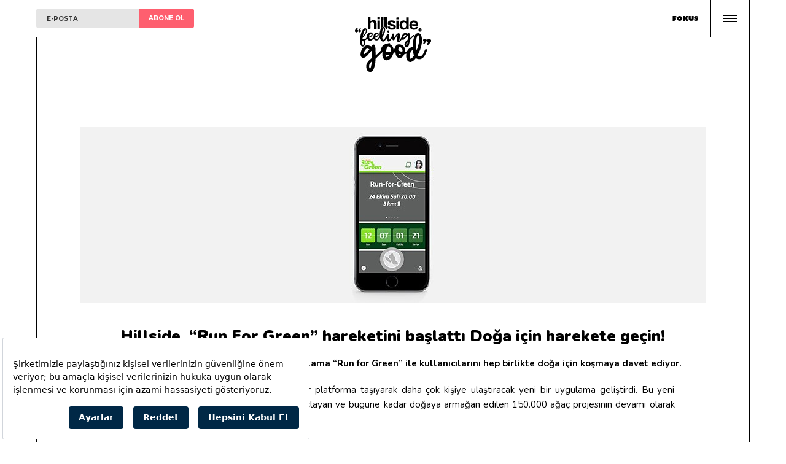

--- FILE ---
content_type: text/html; charset=UTF-8
request_url: https://hillside.com.tr/tr/fokus/hillside-run-for-green-hareketini-baslatti-doga-icin-harekete-gecin
body_size: 9916
content:
<!DOCTYPE html>
<html lang="tr">
<head>
    <meta charset="UTF-8">


<title>Hillside, “Run For Green” hareketini başlattı Doğa için harekete geçin! - Hillside Feeling Good</title>
<meta name="description" content="Hillside, düzenlediği koşu etkinliklerini farklı bir platforma taşıyarak daha çok kişiye ulaştıracak yeni bir uygulama geliştirdi. Bu yeni uygulama Hillside dostları için...">
<link rel="canonical" href="https://hillside.com.tr/tr/fokus/hillside-run-for-green-hareketini-baslatti-doga-icin-harekete-gecin"/>
<link rel="alternate" hreflang="tr" href="https://hillside.com.tr/tr/fokus/hillside-run-for-green-hareketini-baslatti-doga-icin-harekete-gecin"/>
<link rel="alternate" hreflang="en" href="https://hillside.com.tr/en/in-focus/hillside-commences-the-run-for-green-movement-get-a-move-on-for-the-nature"/>
<link rel="alternate" hreflang="de" href="https://hillside.com.tr/de/im-fokus/hillside-run-for-green-hareketini-baslatti-doga-icin-harekete-gecin"/>
<link rel="alternate" hreflang="ru" href="https://hillside.com.tr/ru/in-focus/hillside-run-for-green-hareketini-baslatti-doga-icin-harekete-gecin"/>
<link rel="alternate" hreflang="nl" href="https://hillside.com.tr/nl/in-de-focus/hillside-run-for-green-hareketini-baslatti-doga-icin-harekete-gecin"/>
<meta property="og:title" content="Hillside, “Run For Green” hareketini başlattı Doğa için harekete geçin! - Hillside Feeling Good" />
<meta property="og:description" content="Hillside, düzenlediği koşu etkinliklerini farklı bir platforma taşıyarak daha çok kişiye ulaştıracak yeni bir uygulama geliştirdi. Bu yeni uygulama Hillside dostları için..." />
<meta property="og:url" content="https://hillside.com.tr/tr/fokus/hillside-run-for-green-hareketini-baslatti-doga-icin-harekete-gecin" />
<meta property="og:locale" content="tr_TR" />
<meta property="og:site_name" content="Hillside Feeling Good" />
<meta property="og:type" content="website" />
<meta property="og:image" content="https://hillside.com.tr/assets/img/default-og-image.jpg" />

<meta name="twitter:type" content="summary_large_image" />


<meta http-equiv="X-UA-Compatible" content="IE=edge,chrome=1">
<meta name="viewport" content="width=device-width, height=device-height, initial-scale=1.0, maximum-scale=1.0" />


<link rel="stylesheet" href="https://fonts.googleapis.com/css?family=Montserrat:400,700|Nunito:200,300,400,500,600,700,800,900&amp;subset=latin-ext,vietnamese">




<link rel="stylesheet" href="/dist/css/main.css?id=89ec631175ecd85da67b">


    <script src="https://use.typekit.net/kpa6jyc.js"></script>
    <script>try{Typekit.load({ async: true });}catch(e){}</script>

<script>
    var dataLayer = dataLayer || [];
</script>


<script>(function(w,d,s,l,i){w[l]=w[l]||[];w[l].push({'gtm.start':
            new Date().getTime(),event:'gtm.js'});var f=d.getElementsByTagName(s)[0],
        j=d.createElement(s),dl=l!='dataLayer'?'&l='+l:'';j.async=true;j.src=
        'https://www.googletagmanager.com/gtm.js?id='+i+dl;f.parentNode.insertBefore(j,f);
    })(window,document,'script','dataLayer','GTM-PMHFTKD');</script>


<script src="https://bundles.efilli.com/hillside.com.tr.prod.js" ></script>

<script>
    var App = {
        url: "https://hillside.com.tr",
        currentUrl: "https://hillside.com.tr/tr/fokus/hillside-run-for-green-hareketini-baslatti-doga-icin-harekete-gecin",
        locale: "tr",
    };
</script></head>
<body class="">
    <noscript><iframe src="https://www.googletagmanager.com/ns.html?id=GTM-PMHFTKD" height="0" width="0" style="display:none;visibility:hidden"></iframe></noscript>
    
    <div class="loading df-xs df-xs-align-items-center df-xs-justify-content-center">
    <div class="svg-animated" id="loading-svg" data-vivus-duration="100" data-vivus-src="https://hillside.com.tr/assets/img/logos/loading.svg"></div>
</div>

<header class="header header--hillside--black">
    <div class="container-fluid pl-xs-0 pr-xs-0 h-xs-100">
        <div class="row df-xs df-xs-align-items-stretch df-xs-flex-wrap-wrap h-xs-100 ml-xs--1 mr-xs--1">
            <div class="col-xs-6 pl-xs-0">
                <div class="header__page-title text-color-white font-family-3 js-page-title js-hide-when-hamburger-is-active df-xs df-xs-align-items-center h-xs-100">
                    <form class="df-xs df-xs-align-items-stretch js-form-validation-handle header__subscription__form" action="#">
                        <div class="form-group">
                            <input class="form-control header__subscription__form__input font-family-2" name="email" placeholder="E-POSTA" data-rule-required="true" data-rule-email="true" data-show-required-msg="false" />
                        </div>
                        <div class="form-group">
                            <button type="submit" class="header__subscription__form__button font-family-2 font-weight-bold">
                                <span class="visible-xs visible-sm"><i class="fa fa-chevron-right"></i></span>
                                <span class="hidden-xs hidden-sm">ABONE OL</span>
                            </button>
                        </div>
                    </form>
                </div>
            </div>
            <div class="col-xs-6 pr-xs-0">
                <div class="header__menu df-xs df-xs-align-items-center df-xs-justify-content-flex-end font-family-3 text-color-white small-text">
                                            <a class="header__menu__item header__menu__item--infocus df-xs df-xs-align-items-center" href="https://hillside.com.tr/tr/fokus">FOKUS</a>
                    
                    <a class="header__menu__item header__menu__item--hamburger js-hamburger-menu-trigger df-xs df-xs-align-items-center" href="javascript:void(0);">
                        <div class="header__menu__hamburger">
                            <div class="header__menu__hamburger__bars"></div>
                        </div>
                    </a>
                </div>
            </div>
        </div>
    </div>
</header>

<div class="hamburger-menu df-xs df-xs-align-items-center df-xs-justify-content-center df-xs-flex-direction-column" data-menu-animate="fadeInLeft">
    <div class="box__middle__content hamburger-menu__wrapper df-xs df-xs-align-items-center df-xs-justify-content-space-between df-xs-flex-direction-column font-family-3 line-height-1 text-center">
        <div class="box__middle__content__offset-top--hillside"></div>

                    <a href="https://hillside.com.tr/tr/hillside-hakkinda" class="hamburger-menu__item df-xs df-xs-align-items-center">HILLSIDE HAKKINDA</a>
        
                    <a href="https://hillside.com.tr/tr/oduller-basinda" class="hamburger-menu__item df-xs df-xs-align-items-center">ÖDÜLLER &amp; BASINDA</a>
        
        <span class="hamburger-menu__item df-xs df-xs-align-items-center">MARKALAR</span>
        <div id="hamburger-menu-brands">
            <div class="hamburger-menu__item__brands df-xs df-xs-align-items-center df-xs-flex-wrap-wrap">
                                    <div class="hamburger-menu__item__brand hamburger-menu__item__brands--hbc">
                        <a class="hamburger-menu__item__brand__logo" href="https://hillside.com.tr/tr/hillside-beach-club">
                            <img alt="Hillside Beach Club" src="https://hillside.com.tr/assets/img/logos/hillside-beach-club.svg" class="svg">
                        </a>
                        <a class="hamburger-menu__item__brand__link" href="https://hillsidebeachclub.com"><span>www.</span>hillsidebeachclub.com</a>
                    </div>
                
                                    <div class="hamburger-menu__item__brand hamburger-menu__item__brands--city-club">
                        <a class="hamburger-menu__item__brand__logo" href="https://hillside.com.tr/tr/hillside-city-club">
                            <img alt="Hillside City Club" src="https://hillside.com.tr/assets/img/logos/hillside-city-club.svg" class="svg">
                        </a>
                        <a class="hamburger-menu__item__brand__link" href="https://hillsidecityclub.com"><span>www.</span>hillsidecityclub.com</a>
                    </div>
                
                                    <div class="hamburger-menu__item__brand hamburger-menu__item__brands--sandaspa">
                        <a class="hamburger-menu__item__brand__logo" href="https://hillside.com.tr/tr/sanda-spa">
                            <img alt="SandaSpa" src="https://hillside.com.tr/assets/img/logos/sanda-spa.svg" class="svg">
                        </a>
                        <a class="hamburger-menu__item__brand__link" href="https://sandaspa.com"><span>www.</span>sandaspa.com</a>
                    </div>
                
                                    <div class="hamburger-menu__item__brand hamburger-menu__item__brands--cinecity">
                        <a class="hamburger-menu__item__brand__logo" href="https://hillside.com.tr/tr/cinecity">
                            <img alt="CineCity" src="https://hillside.com.tr/assets/img/logos/ing-etiler.svg" class="svg">
                        </a>
                        <a class="hamburger-menu__item__brand__link" href="https://cinecity.com.tr"><span>www.</span>cinecity.com.tr</a>
                    </div>
                            </div>
        </div>

                    <a href="https://hillside.com.tr/tr/vlog-magazine" class="hamburger-menu__item df-xs df-xs-align-items-center">VLOG &amp; MAGAZINE</a>
        
                    <a href="https://hillside.com.tr/tr/career" class="hamburger-menu__item df-xs df-xs-align-items-center">KARİYER</a>
        
                    <a href="https://hillside.com.tr/tr/sosyal" class="hamburger-menu__item df-xs df-xs-align-items-center">SOSYAL</a>
        
                    <a href="https://hillside.com.tr/tr/bize-ulasin" class="hamburger-menu__item df-xs df-xs-align-items-center">BİZE ULAŞIN</a>
        
      

        <div class="hamburger-menu__item hamburger-menu__item--bottom font-family-2 visible-xs">
                            <a class="js-popup-ajax" href="https://hillside.com.tr/tr/gizlilik-ve-kvk-politikasi">GİZLİLİK VE KVK POLİTİKASI</a>
            
                             -                 <a target="_blank" href="https://e-sirket.mkk.com.tr/esir/Dashboard.jsp#/sirketbilgileri/13141">BİLGİ TOPLUMU HİZMETLERİ</a>
                    </div>

        <div class="box__middle__content__offset-bottom--element"></div>
    </div>
</div>

    
        <!-- Box Top -->
    <div class="box__top box__top--hillside box__top--hillside--black">
        <div class="box__top__element box__top__element--hillside box__top__element--hillside--black js-hide-when-hamburger-is-active">
            <a href="https://hillside.com.tr/tr">
                <img alt="Hillside Feel Good" src="https://hillside.com.tr/assets/img/logos/hillside-feel-good-logo.svg" class="svg">
            </a>
        </div>

        <div class="box__top__element box__top__element--hillside hidden js-show-when-hamburger-is-active">
            <a href="https://hillside.com.tr/tr">
                <img alt="Hillside Feel Good" src="https://hillside.com.tr/assets/img/logos/hillside-feel-good-logo.svg" class="svg">
            </a>
        </div>
    </div>

    <!-- Box Middle-->
    <div class="box__middle box__middle--hillside--black">
        <div class="box__middle__content box__middle__content--static">
            <div class="box__middle__content__offset-top--hillside"></div>

            <div class="box__middle__content--static__container container infocus pt-xs-20 pb-xs-20">
                <div class=" text-color-black pt-xs-70 pb-xs-40">
            <img alt="Hillside, “Run For Green” hareketini başlattı Doğa için harekete geçin!" class="mb-xs-40 hidden-xs" src="https://storage.googleapis.com/hillside-corporate/uploads/news/image/1018x287/7-2-5.jpg?=7467c0ece5cb51cbe70a23d97e25a5e2" />
        <img alt="Hillside, “Run For Green” hareketini başlattı Doğa için harekete geçin!" class="mb-xs-40 visible-xs w-xs-100" src="https://storage.googleapis.com/hillside-corporate/uploads/news/image_small/330x190/1-5.png?=7467c0ece5cb51cbe70a23d97e25a5e2" />
    
    <div class="text-center mb-xs-20 pl-sm-10 pr-sm-10">
        <h1 class="h3 font-weight-black mb-xs-20">Hillside, “Run For Green” hareketini başlattı Doğa için harekete geçin!</h1>

                    <h2 class="h6 font-weight-bold line-height-1-4">İlklerin öncüsü Hillside, geliştirdiği yeni uygulama “Run for Green” ile kullanıcılarını hep birlikte doğa için koşmaya davet ediyor.</h2>
            </div>
    <div class="wysiwyg pr-md-50 pl-md-50 text-justify small-text">
        <p>Hillside, d&uuml;zenlediği koşu etkinliklerini farklı bir platforma taşıyarak daha &ccedil;ok kişiye ulaştıracak yeni bir uygulama geliştirdi. Bu yeni uygulama Hillside dostları i&ccedil;in ağa&ccedil; dikerek başlayan ve bug&uuml;ne kadar doğaya armağan edilen 150.000 ağa&ccedil; projesinin devamı olarak tasarlandı.</p>

<p>Run for Green hareketine katılmak i&ccedil;in kullanıcıların bu yeni mobil telefon uygulamasını indirerek, koşu programlarını takip etmesi yeterli. Hedeflenen kilometreyi dilerse t&uuml;m Hillsider&rsquo;lar ile belirlenen rotada, dilerse kendi tercih ettiği farklı bir parkurda koşan sporseverler, tamamladıkları her koşuda doğaya ağa&ccedil; armağan etmiş olacak. Hillside&rsquo;ın koşucular adına yaptığı bağışları kullanıcılar profillerinden takip edebilecek, kendi koşu performanslarını g&ouml;rmenin yanında tamamladıkları parkur i&ccedil;in ne kadar ağa&ccedil; bağışı yapıldığını her koşu &ouml;zelinde ve toplam olarak inceleme imkanı yakalayacak.</p>

<p>&ldquo;<strong>Full Moon Run&rdquo; etkinliği ile spor tutkunları dolunayın etkileyici ışığı altında, doğa i&ccedil;in koşuyor. </strong></p>

<p>Run For Green&rsquo;in en heyecan verici koşularından olan Full Moon Run, spor tutkunlarına dolunay altındaki şehri bambaşka bir g&ouml;z ile keşfetme imk&acirc;nı sağlıyor. Ayda bir kez, benzersiz bir deneyim sunan dolunay koşularına ait detaylar Run For Green uygulaması &uuml;zerinden takip edilebiliyor.</p>

<p><strong>Uygulamayı indirmek i&ccedil;in:</strong></p>

<p><strong>iOS:</strong> <a href="http://hillside.ly/RunforGreen" target="_blank">hillside.ly/RunforGreen</a></p>

<p><strong>Android:</strong> <a href="http://hillside.ly/RunforGreen_Android" target="_blank">hillside.ly/RunforGreen_Android</a></p>
    </div>
</div>
            </div>

            <div class="box__middle__content__offset-bottom--element"></div>
        </div>
    </div>

    <!-- Box Bottom -->
    <div class="box__bottom box__bottom--hillside--black">
        <div class="box__bottom__element box__bottom__element--no js-hide-when-hamburger-is-active"></div>
        <div class="box__bottom__element box__bottom__element--no hidden js-show-when-hamburger-is-active"></div>
    </div>

    
    <footer class="footer h-xs-100 footer--hillside--black">
    <div class="container-fluid h-xs-100 pl-xs-0 pr-xs-0">
        <div class="row df-xs df-xs-align-items-center h-xs-100">
            <div class="col-xs-3">
                <div class="alarko-logo">
                                            <a target="_blank" href="https://www.alarko.com.tr/tr">
                                            <img alt="Alarko" src="https://hillside.com.tr/assets/img/logos/alarko.png" class="png">
                    </a>
                </div>
            </div>
            <div class="col-xs-9 font-weight-bold font-family-2 df-xs df-xs-align-items-center df-xs-justify-content-flex-end">
                <div class="footer__links mr-xs-10 mr-md-20 hidden-xs">
                                            <a class="js-popup-ajax" href="https://hillside.com.tr/tr/gizlilik-ve-kvk-politikasi">GİZLİLİK VE KVK POLİTİKASI</a>
                    
                                             -  
                                                    <a class="js-popup-ajax" href="https://hillside.com.tr/tr/bilgi-guvenligi-ve-gizlilik">BİLGİ GÜVENLİĞİ VE GİZLİLİK</a>
                                            
                                             -                         <a target="_blank" href="https://e-sirket.mkk.com.tr/esir/Dashboard.jsp#/sirketbilgileri/13141">BİLGİ TOPLUMU HİZMETLERİ</a>
                                    </div>

                <div class="js-language-switcher-dropdown dropup footer__lang-switcher__wrapper">
                    <a class="footer__lang-switcher df-xs df-xs-align-items-center" data-target="#" href="javascript:void(0);" data-toggle="dropdown">TR</a>
                    <div class="dropdown-menu font-family-2 small-text">
                                                    <a class="text-center pt-xs-5 pb-xs-5" href="https://hillside.com.tr/tr">TR</a>
                        
                                                    <a class="text-center pt-xs-5 pb-xs-5" href="https://hillside.com.tr/en">EN</a>
                        
                                                    <a class="text-center pt-xs-5 pb-xs-5" href="https://hillside.com.tr/de">DE</a>
                        
                                                    <a class="text-center pt-xs-5 pb-xs-5" href="https://hillside.com.tr/ru">RU</a>
                        
                                                    <a class="text-center pt-xs-5 pb-xs-5" href="https://hillside.com.tr/nl">NL</a>
                                            </div>
                </div>
            </div>
        </div>
    </div>
</footer>


    <script src="https://www.google.com/recaptcha/api.js?hl=tr" async defer></script>

<div class="subscription text-color-white">
    <a href="javascript:void(0);" class="js-subscription-close-trigger subscription__close df-xs df-xs-align-items-center df-xs-justify-content-center">
        <i class="fa fa-times"></i>
    </a>

    <div class="container subscription__wrapper df-xs df-xs-justify-content-center df-xs-align-items-center df-xs-flex-direction-column h-xs-100">
        
        <div id="subscription-select-brand">

            <div class="subscription__desc wysiwyg w-xs-100 mt-xs-10 mt-md-20 mb-xs-10 text-center font-weight-extra-bold animate animate--fadeIn" data-animate="fadeInLeft" data-animate-delay="500">
                <p>&ldquo;Hillside d&uuml;nyası hakkında iyi hissettiren gelişmeleri ve projeleri takipte kalmak i&ccedil;in abone olun.&rdquo;</p>
            </div>

            <form data-success-hide="#subscription-select-brand" action="https://hillside.com.tr/tr/ajax/subscription/step/1" method="post" class="js-form-validation-handle subscription__form--step1 animate animate--fadeIn" data-animate="fadeInLeft" data-animate-delay="1000" data-show-success-message="false">
                <input type="hidden" name="_token" value="WHJMMzY2ISUPnEfjEXvmcpPJB8TnFj6O0KLscRCz">

                <div class="row w-xs-100 w-md-90 ml-xs-auto mr-xs-auto">
                    <div class="col-xs-12 mb-xs-10">
                        <div class="alert alert-success hidden"></div>
                    </div>

                    <div class="col-xs-12 col-md-4 pl-xs-0 pr-xs-0 pr-md-2">
                        <div class="form-group">
    <input class="form-control font-family-2" name="first_name" placeholder="ADINIZ *" data-rule-required="true" data-show-required-msg="false" />
</div>                    </div>
                    <div class="col-xs-12 col-md-4 pl-xs-0 pr-xs-0">
                        <div class="form-group">
    <input class="form-control font-family-2" name="last_name" placeholder="SOYADINIZ *" data-rule-required="true" data-show-required-msg="false" />
</div>                    </div>
                    <div class="col-xs-12 col-md-4 pl-xs-0 pl-md-2 pr-xs-0">
                        <div class="form-group">
    <input class="form-control font-family-2" name="email" placeholder="E-POSTA *" data-rule-required="true" data-show-required-msg="false" data-rule-email="true" />
</div>                    </div>
                </div>

                <div class="form-group mt-xs-10 mt-md-30">
                    <div class="row df-xs df-xs-align-items-stretch df-xs-flex-wrap-wrap">
                        <div class="col-xs-6 col-sm-15 mb-xs-10 mb-sm-0">
                            <div class="subscription__select-brand subscription__select-brand--hillside-beach-club text-center df-xs df-xs-align-items-center df-xs-flex-direction-column-reverse">
                                <input id="subscribe-hillside-beach-club" type="checkbox" name="brands" value="hillside-beach-club" data-rule-required="true">
                                <label for="subscribe-hillside-beach-club" class="df-xs df-xs-align-items-center df-xs-justify-content-center w-xs-100">
                                    <img alt="Hillside Beach Club" src="https://hillside.com.tr/assets/img/logos/hillside-beach-club.svg" class="svg">
                                </label>
                            </div>
                        </div>
                        <div class="col-xs-6 col-sm-15 mb-xs-10 mb-sm-0">
                            <div class="subscription__select-brand subscription__select-brand--sanda-spa text-center df-xs df-xs-align-items-center df-xs-flex-direction-column-reverse">
                                <input id="subscribe-sanda-spa" type="checkbox" name="brands" value="sanda-spa" data-rule-required="true">
                                <label for="subscribe-sanda-spa" class="df-xs df-xs-align-items-center df-xs-justify-content-center w-xs-100">
                                    <img alt="SandaSpa" src="https://hillside.com.tr/assets/img/logos/sanda-spa.svg" class="svg">
                                </label>
                            </div>
                        </div>
                        <div class="col-xs-6 col-sm-15 mb-xs-10 mb-sm-0">
                            <div class="subscription__select-brand subscription__select-brand--hillside-city-club text-center df-xs df-xs-align-items-center df-xs-flex-direction-column-reverse">
                                <input id="subscribe-hillside-city-club" type="checkbox" name="brands" value="hillside-city-club" data-rule-required="true">
                                <label for="subscribe-hillside-city-club" class="df-xs df-xs-align-items-center df-xs-justify-content-center w-xs-100">
                                    <img alt="Hillside City Club" src="https://hillside.com.tr/assets/img/logos/hillside-city-club.svg" class="svg">
                                </label>
                            </div>
                        </div>
                        <div class="col-xs-6 col-sm-15 mb-xs-10 mb-sm-0">
                            <div class="subscription__select-brand subscription__select-brand--hillside-now  text-center df-xs df-xs-align-items-center df-xs-flex-direction-column-reverse">
                                <input id="subscribe-hillside-now" type="checkbox" name="brands" value="hillside-now" data-rule-required="true">
                                <label for="subscribe-hillside-now" class="df-xs df-xs-align-items-center df-xs-justify-content-center w-xs-100">
                                    <img alt="Hillside Now" src="https://hillside.com.tr/assets/img/logos/hillside-now.svg" class="svg">
                                </label>
                            </div>
                        </div>
                        <div class="col-xs-12 col-sm-15">
                            <div class="subscription__select-brand subscription__select-brand--cinecity text-center df-xs df-xs-align-items-center df-xs-flex-direction-column-reverse">
                                <input id="subscribe-cinecity" type="checkbox" name="brands" value="cinecity" data-rule-required="true">
                                <label for="subscribe-cinecity" class="df-xs df-xs-align-items-center df-xs-justify-content-center w-xs-100">
                                    <img alt="CineCity" src="https://hillside.com.tr/assets/img/logos/ing-etiler.svg" class="svg">
                                </label>
                            </div>
                        </div>
                    </div>
                </div>

                <div class="form-group row mt-xs-20 mt-md-40 text-center">
                    <div class="col-xs-12">
                        <button class="button button-size-md font-family-3 animate animate--fadeIn" data-animate="fadeInUp" data-animate-delay="1300">
                            <span class="small-text pl-xs-15 pr-xs-15 pl-md-30 pr-md-30">İLERİ</span>
                        </button>
                    </div>
                </div>
            </form>
        </div>

        
        <div id="subscription-form" class="hidden">
            <div class="wysiwyg w-xs-100 w-md-65 ml-xs-auto mr-xs-auto mt-xs-20 mb-xs-10 text-center animate animate--fadeIn mb-xs-30" data-animate="fadeInLeft" data-animate-delay="500">
                <p>&ldquo;Hillside d&uuml;nyası hakkında iyi hissettiren gelişmeleri ve projeleri takipte kalmak i&ccedil;in abone olun.&rdquo;</p>
            </div>

            <form data-success-hide="#subscription-form" action="https://hillside.com.tr/tr/ajax/subscription/step/2" method="post" class="js-form-validation-handle subscription__form--step2 animate animate--fadeIn" data-animate="fadeInLeft" data-animate-delay="1000" data-show-success-message="false" data-show-error-message="false">
                <input type="hidden" name="_token" value="WHJMMzY2ISUPnEfjEXvmcpPJB8TnFj6O0KLscRCz">

                <div class="h_city_wrap" style="display:none;"><input name="h_city" type="text" value="" id="h_city"/><input name="h_time" type="text" value="eyJpdiI6ImxGT2xFZTVaaWRlK2U5WFNsQWR0bGc9PSIsInZhbHVlIjoiWk9YV2VabU9DUnFzWlN4R1hVV1ZOZz09IiwibWFjIjoiODJlNGIwZTk0ZjU0ZWFkMTlkNDlmMTBhMTcxMzAwNjVmZjg4ZTVjOWE5MTM2YWZjOTBlYjE2ZTNiZjJmMTRkNiJ9"/></div>

                
                <input name="first_name" type="hidden" />
                <input name="last_name" type="hidden" />
                <input name="email" type="hidden" />
                <input name="brands" type="hidden" />

                <div class="form-group__logo form-group__logo--cinecity hidden" data-selected-brand="cinecity">
                    <img alt="CineCity" src="https://hillside.com.tr/assets/img/logos/ing-etiler.svg" class="svg">
                    <div class="form-group row">
                        <div class="col-xs-12">
                            <select disabled class="form-control select2 font-family-3 small-text" name="cinecity_branch_name" data-placeholder="ŞUBE ŞEÇİNİZ *">
                                <option value="Etiler" selected>ETİLER</option>
                            </select>
                        </div>
                    </div>
                </div>

                <div class="form-group row">
                    <div class="col-xs-12">
                        <input type="hidden" name="phone_dialcode" value="">
<input type="tel" class="js-int-tel-input form-control form-control--mask font-family-2" name="phone" data-rule-required="true" data-show-required-msg="false" />                    </div>
                </div>
                <div class="form-group row">
                    <div class="col-xs-6 pr-xs-1">
                        <select class="form-control select2 font-family-3 small-text" name="country" data-placeholder="ÜLKE *" data-rule-required="true" data-show-required-msg="false">
    <option></option>
    <option value="AF"  >AFGHANISTAN</option>
    <option value="AX"  >ALAND ISLANDS</option>
    <option value="AL"  >ALBANIA</option>
    <option value="DZ"  >ALGERIA</option>
    <option value="AS"  >AMERICAN SAMOA</option>
    <option value="AD"  >ANDORRA</option>
    <option value="AO"  >ANGOLA</option>
    <option value="AI"  >ANGUILLA</option>
    <option value="AQ"  >ANTARCTICA</option>
    <option value="AG"  >ANTIGUA AND BARBUDA</option>
    <option value="AR"  >ARGENTINA</option>
    <option value="AM"  >ARMENIA</option>
    <option value="AW"  >ARUBA</option>
    <option value="AU"  >AUSTRALIA</option>
    <option value="AT"  >AUSTRIA</option>
    <option value="AZ"  >AZERBAIJAN</option>
    <option value="BS"  >BAHAMAS</option>
    <option value="BH"  >BAHRAIN</option>
    <option value="BD"  >BANGLADESH</option>
    <option value="BB"  >BARBADOS</option>
    <option value="BY"  >BELARUS</option>
    <option value="BE"  >BELGIUM</option>
    <option value="BZ"  >BELIZE</option>
    <option value="BJ"  >BENIN</option>
    <option value="BM"  >BERMUDA</option>
    <option value="BT"  >BHUTAN</option>
    <option value="BO"  >BOLIVIA (PLURINATIONAL STATE OF)</option>
    <option value="BQ"  >BONAIRE, SINT EUSTATIUS AND SABA</option>
    <option value="BA"  >BOSNIA AND HERZEGOVINA</option>
    <option value="BW"  >BOTSWANA</option>
    <option value="BV"  >BOUVET ISLAND</option>
    <option value="BR"  >BRAZIL</option>
    <option value="IO"  >BRITISH INDIAN OCEAN TERRITORY</option>
    <option value="BN"  >BRUNEI DARUSSALAM</option>
    <option value="BG"  >BULGARIA</option>
    <option value="BF"  >BURKINA FASO</option>
    <option value="BI"  >BURUNDI</option>
    <option value="CV"  >CABO VERDE</option>
    <option value="KH"  >CAMBODIA</option>
    <option value="CM"  >CAMEROON</option>
    <option value="CA"  >CANADA</option>
    <option value="KY"  >CAYMAN ISLANDS</option>
    <option value="CF"  >CENTRAL AFRICAN REPUBLIC</option>
    <option value="TD"  >CHAD</option>
    <option value="CL"  >CHILE</option>
    <option value="CN"  >CHINA</option>
    <option value="CX"  >CHRISTMAS ISLAND</option>
    <option value="CC"  >COCOS (KEELING) ISLANDS</option>
    <option value="CO"  >COLOMBIA</option>
    <option value="KM"  >COMOROS</option>
    <option value="CG"  >CONGO</option>
    <option value="CD"  >CONGO (DEMOCRATIC REPUBLIC OF THE)</option>
    <option value="CK"  >COOK ISLANDS</option>
    <option value="CR"  >COSTA RICA</option>
    <option value="CI"  >COTE DIVOIRE</option>
    <option value="HR"  >CROATIA</option>
    <option value="CU"  >CUBA</option>
    <option value="CW"  >CURAÇAO</option>
    <option value="CY"  >CYPRUS</option>
    <option value="CZ"  >CZECHIA</option>
    <option value="DK"  >DENMARK</option>
    <option value="DJ"  >DJIBOUTI</option>
    <option value="DM"  >DOMINICA</option>
    <option value="DO"  >DOMINICAN REPUBLIC</option>
    <option value="EC"  >ECUADOR</option>
    <option value="EG"  >EGYPT</option>
    <option value="SV"  >EL SALVADOR</option>
    <option value="GQ"  >EQUATORIAL GUINEA</option>
    <option value="ER"  >ERITREA</option>
    <option value="EE"  >ESTONIA</option>
    <option value="ET"  >ETHIOPIA</option>
    <option value="FK"  >FALKLAND ISLANDS (MALVINAS)</option>
    <option value="FO"  >FAROE ISLANDS</option>
    <option value="FJ"  >FIJI</option>
    <option value="FI"  >FINLAND</option>
    <option value="FR"  >FRANCE</option>
    <option value="GF"  >FRENCH GUIANA</option>
    <option value="PF"  >FRENCH POLYNESIA</option>
    <option value="TF"  >FRENCH SOUTHERN TERRITORIES</option>
    <option value="GA"  >GABON</option>
    <option value="GM"  >GAMBIA</option>
    <option value="GE"  >GEORGIA</option>
    <option value="DE"  >GERMANY</option>
    <option value="GH"  >GHANA</option>
    <option value="GI"  >GIBRALTAR</option>
    <option value="GR"  >GREECE</option>
    <option value="GL"  >GREENLAND</option>
    <option value="GD"  >GRENADA</option>
    <option value="GP"  >GUADELOUPE</option>
    <option value="GU"  >GUAM</option>
    <option value="GT"  >GUATEMALA</option>
    <option value="GG"  >GUERNSEY</option>
    <option value="GN"  >GUINEA</option>
    <option value="GW"  >GUINEA-BISSAU</option>
    <option value="GY"  >GUYANA</option>
    <option value="HT"  >HAITI</option>
    <option value="HM"  >HEARD ISLAND AND MCDONALD ISLANDS</option>
    <option value="VA"  >HOLY SEE</option>
    <option value="HN"  >HONDURAS</option>
    <option value="HK"  >HONG KONG</option>
    <option value="HU"  >HUNGARY</option>
    <option value="IS"  >ICELAND</option>
    <option value="IN"  >INDIA</option>
    <option value="ID"  >INDONESIA</option>
    <option value="IR"  >IRAN (ISLAMIC REPUBLIC OF)</option>
    <option value="IQ"  >IRAQ</option>
    <option value="IE"  >IRELAND</option>
    <option value="IM"  >ISLE OF MAN</option>
    <option value="IL"  >ISRAEL</option>
    <option value="IT"  >ITALY</option>
    <option value="JM"  >JAMAICA</option>
    <option value="JP"  >JAPAN</option>
    <option value="JE"  >JERSEY</option>
    <option value="JO"  >JORDAN</option>
    <option value="KZ"  >KAZAKHSTAN</option>
    <option value="KE"  >KENYA</option>
    <option value="KI"  >KIRIBATI</option>
    <option value="KP"  >KOREA (DEMOCRATIC PEOPLES REPUBLIC OF)</option>
    <option value="KR"  >KOREA (REPUBLIC OF)</option>
    <option value="KS"  >KOSOVO</option>
    <option value="KW"  >KUWAIT</option>
    <option value="KK"  >KUZEY KIBRIS TÜRK CUMHURİYETİ</option>
    <option value="KG"  >KYRGYZSTAN</option>
    <option value="LA"  >LAO PEOPLES DEMOCRATIC REPUBLIC</option>
    <option value="LV"  >LATVIA</option>
    <option value="LB"  >LEBANON</option>
    <option value="LS"  >LESOTHO</option>
    <option value="LR"  >LIBERIA</option>
    <option value="LY"  >LIBYA</option>
    <option value="LI"  >LIECHTENSTEIN</option>
    <option value="LT"  >LITHUANIA</option>
    <option value="LU"  >LUXEMBOURG</option>
    <option value="MO"  >MACAO</option>
    <option value="MK"  >MACEDONIA (THE FORMER YUGOSLAV REPUBLIC OF)</option>
    <option value="MG"  >MADAGASCAR</option>
    <option value="MW"  >MALAWI</option>
    <option value="MY"  >MALAYSIA</option>
    <option value="MV"  >MALDIVES</option>
    <option value="ML"  >MALI</option>
    <option value="MT"  >MALTA</option>
    <option value="MH"  >MARSHALL ISLANDS</option>
    <option value="MQ"  >MARTINIQUE</option>
    <option value="MR"  >MAURITANIA</option>
    <option value="MU"  >MAURITIUS</option>
    <option value="YT"  >MAYOTTE</option>
    <option value="MX"  >MEXICO</option>
    <option value="FM"  >MICRONESIA (FEDERATED STATES OF)</option>
    <option value="MD"  >MOLDOVA (REPUBLIC OF)</option>
    <option value="MC"  >MONACO</option>
    <option value="MN"  >MONGOLIA</option>
    <option value="ME"  >MONTENEGRO</option>
    <option value="MS"  >MONTSERRAT</option>
    <option value="MA"  >MOROCCO</option>
    <option value="MZ"  >MOZAMBIQUE</option>
    <option value="MM"  >MYANMAR</option>
    <option value="NA"  >NAMIBIA</option>
    <option value="NR"  >NAURU</option>
    <option value="NP"  >NEPAL</option>
    <option value="NL"  >NETHERLANDS</option>
    <option value="NC"  >NEW CALEDONIA</option>
    <option value="NZ"  >NEW ZEALAND</option>
    <option value="NI"  >NICARAGUA</option>
    <option value="NE"  >NIGER</option>
    <option value="NG"  >NIGERIA</option>
    <option value="NU"  >NIUE</option>
    <option value="NF"  >NORFOLK ISLAND</option>
    <option value="MP"  >NORTHERN MARIANA ISLANDS</option>
    <option value="NO"  >NORWAY</option>
    <option value="OM"  >OMAN</option>
    <option value="PK"  >PAKISTAN</option>
    <option value="PW"  >PALAU</option>
    <option value="PS"  >PALESTINE, STATE OF</option>
    <option value="PA"  >PANAMA</option>
    <option value="PG"  >PAPUA NEW GUINEA</option>
    <option value="PY"  >PARAGUAY</option>
    <option value="PE"  >PERU</option>
    <option value="PH"  >PHILIPPINES</option>
    <option value="PN"  >PITCAIRN</option>
    <option value="PL"  >POLAND</option>
    <option value="PT"  >PORTUGAL</option>
    <option value="PR"  >PUERTO RICO</option>
    <option value="QA"  >QATAR</option>
    <option value="RE"  >REUNION</option>
    <option value="RO"  >ROMANIA</option>
    <option value="RU"  >RUSSIAN FEDERATION</option>
    <option value="RW"  >RWANDA</option>
    <option value="BL"  >SAINT BARTHELEMY</option>
    <option value="SH"  >SAINT HELENA, ASCENSION AND TRISTAN DA CUNHA</option>
    <option value="KN"  >SAINT KITTS AND NEVIS</option>
    <option value="LC"  >SAINT LUCIA</option>
    <option value="MF"  >SAINT MARTIN (FRENCH PART)</option>
    <option value="PM"  >SAINT PIERRE AND MIQUELON</option>
    <option value="VC"  >SAINT VINCENT AND THE GRENADINES</option>
    <option value="WS"  >SAMOA</option>
    <option value="SM"  >SAN MARINO</option>
    <option value="ST"  >SAO TOME AND PRINCIPE</option>
    <option value="SA"  >SAUDI ARABIA</option>
    <option value="SN"  >SENEGAL</option>
    <option value="RS"  >SERBIA</option>
    <option value="SC"  >SEYCHELLES</option>
    <option value="SL"  >SIERRA LEONE</option>
    <option value="SG"  >SINGAPORE</option>
    <option value="SX"  >SINT MAARTEN (DUTCH PART)</option>
    <option value="SK"  >SLOVAKIA</option>
    <option value="SI"  >SLOVENIA</option>
    <option value="SB"  >SOLOMON ISLANDS</option>
    <option value="SO"  >SOMALIA</option>
    <option value="ZA"  >SOUTH AFRICA</option>
    <option value="GS"  >SOUTH GEORGIA AND THE SOUTH SANDWICH ISLANDS</option>
    <option value="SS"  >SOUTH SUDAN</option>
    <option value="ES"  >SPAIN</option>
    <option value="LK"  >SRI LANKA</option>
    <option value="SD"  >SUDAN</option>
    <option value="SR"  >SURINAME</option>
    <option value="SJ"  >SVALBARD AND JAN MAYEN</option>
    <option value="SZ"  >SWAZILAND</option>
    <option value="SE"  >SWEDEN</option>
    <option value="CH"  >SWITZERLAND</option>
    <option value="SY"  >SYRIAN ARAB REPUBLIC</option>
    <option value="TW"  >TAIWAN, PROVINCE OF CHINA[A]</option>
    <option value="TJ"  >TAJIKISTAN</option>
    <option value="TZ"  >TANZANIA, UNITED REPUBLIC OF</option>
    <option value="TH"  >THAILAND</option>
    <option value="TL"  >TIMOR-LESTE</option>
    <option value="TG"  >TOGO</option>
    <option value="TK"  >TOKELAU</option>
    <option value="TO"  >TONGA</option>
    <option value="TT"  >TRINIDAD AND TOBAGO</option>
    <option value="TN"  >TUNISIA</option>
    <option value="TR" selected >TÜRKİYE</option>
    <option value="TM"  >TURKMENISTAN</option>
    <option value="TC"  >TURKS AND CAICOS ISLANDS</option>
    <option value="TV"  >TUVALU</option>
    <option value="UG"  >UGANDA</option>
    <option value="UA"  >UKRAINE</option>
    <option value="AE"  >UNITED ARAB EMIRATES</option>
    <option value="GB"  >UNITED KINGDOM OF GREAT BRITAIN AND NORTHERN IRELAND</option>
    <option value="UM"  >UNITED STATES MINOR OUTLYING ISLANDS</option>
    <option value="US"  >UNITED STATES OF AMERICA</option>
    <option value="UY"  >URUGUAY</option>
    <option value="UZ"  >UZBEKISTAN</option>
    <option value="VU"  >VANUATU</option>
    <option value="VE"  >VENEZUELA (BOLIVARIAN REPUBLIC OF)</option>
    <option value="VN"  >VIET NAM</option>
    <option value="VG"  >VIRGIN ISLANDS (BRITISH)</option>
    <option value="VI"  >VIRGIN ISLANDS (U.S.)</option>
    <option value="WF"  >WALLIS AND FUTUNA</option>
    <option value="EH"  >WESTERN SAHARA</option>
    <option value="YE"  >YEMEN</option>
    <option value="ZM"  >ZAMBIA</option>
    <option value="ZW"  >ZIMBABWE</option>
</select>                    </div>
                    <div class="col-xs-6 pl-xs-1">
                        <select class="form-control select2 font-family-3 small-text" name="gender" data-placeholder="CİNSİYETİNİZ *" data-rule-required="true" data-show-required-msg="false" data-minimum-results-for-search="Infinity">
    <option></option>
    <option value="1">Erkek</option>
    <option value="2">Kadın</option>
</select>                    </div>
                </div>
                <div class="row">
                    <div class="col-xs-12 mt-xs-3 mb-xs-3">
                        <label class="font-family-3 text-color-white small-text">DOĞUM TARİHİ</label>
                    </div>
                </div>
                <div class="form-group">
                    <div class="row">
                        <div class="col-xs-4 pr-xs-1">
                            <select class="form-control select2 font-family-3 small-text" name="birth_day" data-placeholder="GÜN *" data-rule-required="true" data-show-required-msg="false">
    <option></option>
    <option value="01">1</option><option value="02">2</option><option value="03">3</option><option value="04">4</option><option value="05">5</option><option value="06">6</option><option value="07">7</option><option value="08">8</option><option value="09">9</option><option value="10">10</option><option value="11">11</option><option value="12">12</option><option value="13">13</option><option value="14">14</option><option value="15">15</option><option value="16">16</option><option value="17">17</option><option value="18">18</option><option value="19">19</option><option value="20">20</option><option value="21">21</option><option value="22">22</option><option value="23">23</option><option value="24">24</option><option value="25">25</option><option value="26">26</option><option value="27">27</option><option value="28">28</option><option value="29">29</option><option value="30">30</option><option value="31">31</option></select>                        </div>
                        <div class="col-xs-4 pl-xs-1 pr-xs-1">
                            <select class="form-control select2 font-family-3 small-text" name="birth_month" data-placeholder="AY *" data-rule-required="true" data-show-required-msg="false">
    <option></option>
    <option value="01">Ocak</option><option value="02">Şubat</option><option value="03">Mart</option><option value="04">Nisan</option><option value="05">Mayıs</option><option value="06">Haziran</option><option value="07">Temmuz</option><option value="08">Ağustos</option><option value="09">Eylül</option><option value="10">Ekim</option><option value="11">Kasım</option><option value="12">Aralık</option></select>                        </div>
                        <div class="col-xs-4 pl-xs-1">
                            <select class="form-control select2 font-family-3 small-text" name="birth_year" data-placeholder="YIL *" data-rule-required="true" data-show-required-msg="false">
    <option></option>
    <option value="1940">1940</option><option value="1941">1941</option><option value="1942">1942</option><option value="1943">1943</option><option value="1944">1944</option><option value="1945">1945</option><option value="1946">1946</option><option value="1947">1947</option><option value="1948">1948</option><option value="1949">1949</option><option value="1950">1950</option><option value="1951">1951</option><option value="1952">1952</option><option value="1953">1953</option><option value="1954">1954</option><option value="1955">1955</option><option value="1956">1956</option><option value="1957">1957</option><option value="1958">1958</option><option value="1959">1959</option><option value="1960">1960</option><option value="1961">1961</option><option value="1962">1962</option><option value="1963">1963</option><option value="1964">1964</option><option value="1965">1965</option><option value="1966">1966</option><option value="1967">1967</option><option value="1968">1968</option><option value="1969">1969</option><option value="1970">1970</option><option value="1971">1971</option><option value="1972">1972</option><option value="1973">1973</option><option value="1974">1974</option><option value="1975">1975</option><option value="1976">1976</option><option value="1977">1977</option><option value="1978">1978</option><option value="1979">1979</option><option value="1980">1980</option><option value="1981">1981</option><option value="1982">1982</option><option value="1983">1983</option><option value="1984">1984</option><option value="1985">1985</option><option value="1986">1986</option><option value="1987">1987</option><option value="1988">1988</option><option value="1989">1989</option><option value="1990">1990</option><option value="1991">1991</option><option value="1992">1992</option><option value="1993">1993</option><option value="1994">1994</option><option value="1995">1995</option><option value="1996">1996</option><option value="1997">1997</option><option value="1998">1998</option><option value="1999">1999</option><option value="2000">2000</option><option value="2001">2001</option><option value="2002">2002</option><option value="2003">2003</option><option value="2004">2004</option><option value="2005">2005</option><option value="2006">2006</option><option value="2007">2007</option><option value="2008">2008</option><option value="2009">2009</option><option value="2010">2010</option><option value="2011">2011</option><option value="2012">2012</option><option value="2013">2013</option><option value="2014">2014</option><option value="2015">2015</option></select>                        </div>
                    </div>
                </div>

                <div class="form-group">
        <div class="df-xs df-xs-align-items-center mt-xs-10">
            <div class="w-xs-10 w-md-6">
                <input name="permission" type="checkbox" id="permission-label" data-rule-required="true" data-show-required-msg="false" value="1">
            </div>
            <div class="w-xs-90">
                <label for="permission-label" class="ml-xs-10 mb-xs-0 mt-xs-7 line-height-1 font-weight-light small-text js-popup-ajax">
                    <p>Hillside d&uuml;nyasının &quot;iyi hissettiren&quot; duyuru ve yeniliklerinden <a href="https://hillside.com.tr/tr/ticari-elektronik-ileti"><strong>haberdar olmak istiyorum.</strong></a></p>
                </label>
            </div>
        </div>
    </div>

    <div class="form-group">
        <div class="df-xs df-xs-align-items-center mt-xs-10">
            <div class="w-xs-10 w-md-6">
                <input name="kvkk_explicit_consent_form" type="checkbox" id="kvkk_explicit_consent_form" data-rule-required="true" data-show-required-msg="false" value="1">
            </div>
            <div class="w-xs-90">
                <label for="kvkk_explicit_consent_form" class="ml-xs-10 mb-xs-0 mt-xs-7 line-height-1 font-weight-light small-text js-popup-ajax">
                    <p><a href="https://hillside.com.tr/tr/acik-riza-onay-metni"><strong>Kişisel Verilerin İşlenmesine İlişkin Onay formunu</strong></a> onaylıyorum.</p>
                </label>
            </div>
        </div>
    </div>


    <div class="form-group">
        <div class="mt-xs-10">
            <label class="js-popup-ajax text-color-white">
                <p>G&ouml;nder butonuna basarak <a href="https://hillside.com.tr/tr/kisisel-verilerin-islenmesine-iliskin-bildirim"><strong>Kişisel Verilerin İşlenmesine İlişkin Bildirimi</strong></a> okuduğunuzu onaylıyorsunuz.</p>
            </label>
        </div>
    </div>

                <div class="mt-xs-10 mb-xs-10">
                    <div class="g-recaptcha" data-sitekey="6LdXn7EUAAAAAK4M8KqR_PTi8GH0xa-7ZNnpa2zE"></div>
                </div>

                <div class="form-group row mt-xs-10">
                    <div class="col-xs-12">
                        <button class="button button-size-md font-family-3 animate animate--fadeIn" data-animate="fadeInUp" data-animate-delay="1000">
                            <span class="small-text pl-xs-15 pr-xs-15 pl-md-30 pr-md-30">ABONE OL</span>
                        </button>
                    </div>
                </div>
            </form>
        </div>

        <div class="subscription__result subscription__result--success text-color-white hidden text-center w-xs-100 w-md-80 ml-xs-auto mr-xs-auto pl-xs-30 pl-md-100 pr-xs-30 pr-md-100 pt-xs-20 pt-md-50 pb-xs-20 pb-md-50 animate animate--fadeIn" data-animate="fadeInDown">
    <div class="subscription__result__image">
        <img alt="Subscription Success" class="mb-xs-30 svg" src="https://hillside.com.tr/assets/img/icons/subscription-result-success.svg">
    </div>
    <div class="h2 font-family-3 line-height-1 mb-xs-10">TEŞEKKÜRLER</div>
    <div class="wysiwyg subscription__result__message"><p></p></div>
            <a class="js-subscription-close-trigger button button-size-sm font-family-3 mt-xs-20" href="javascript:void(0);">KAPAT</a>
    </div>

<div class="subscription__result subscription__result--error text-color-white hidden text-center w-xs-100 w-md-80 ml-xs-auto mr-xs-auto pl-xs-30 pl-md-100 pr-xs-30 pr-md-100 pt-xs-20 pt-md-50 pb-xs-20 pb-md-50 animate animate--fadeIn" data-animate="fadeInDown">
    <div class="subscription__result__image">
        <img alt="Subscription Error" class="mb-xs-30 svg" src="https://hillside.com.tr/assets/img/icons/subscription-result-error.svg">
    </div>
    <div class="h2 font-family-3 line-height-1 mb-xs-10">HATA</div>
    <div class="wysiwyg subscription__result__message"><p></p></div>
    <a class="subscription__result__backbutton button button-size-sm font-family-3 mt-xs-20" href="javascript:void(0);">YENİDEN DENE</a>
</div>    </div>
</div>


    
    <script src="/dist/js/scripts.js?id=280493a1b7ce97d76eb5"></script>
    </body>
</html>


--- FILE ---
content_type: text/html; charset=utf-8
request_url: https://www.google.com/recaptcha/api2/anchor?ar=1&k=6LdXn7EUAAAAAK4M8KqR_PTi8GH0xa-7ZNnpa2zE&co=aHR0cHM6Ly9oaWxsc2lkZS5jb20udHI6NDQz&hl=tr&v=naPR4A6FAh-yZLuCX253WaZq&size=normal&anchor-ms=20000&execute-ms=15000&cb=kbmexsw9ycvt
body_size: 46232
content:
<!DOCTYPE HTML><html dir="ltr" lang="tr"><head><meta http-equiv="Content-Type" content="text/html; charset=UTF-8">
<meta http-equiv="X-UA-Compatible" content="IE=edge">
<title>reCAPTCHA</title>
<style type="text/css">
/* cyrillic-ext */
@font-face {
  font-family: 'Roboto';
  font-style: normal;
  font-weight: 400;
  src: url(//fonts.gstatic.com/s/roboto/v18/KFOmCnqEu92Fr1Mu72xKKTU1Kvnz.woff2) format('woff2');
  unicode-range: U+0460-052F, U+1C80-1C8A, U+20B4, U+2DE0-2DFF, U+A640-A69F, U+FE2E-FE2F;
}
/* cyrillic */
@font-face {
  font-family: 'Roboto';
  font-style: normal;
  font-weight: 400;
  src: url(//fonts.gstatic.com/s/roboto/v18/KFOmCnqEu92Fr1Mu5mxKKTU1Kvnz.woff2) format('woff2');
  unicode-range: U+0301, U+0400-045F, U+0490-0491, U+04B0-04B1, U+2116;
}
/* greek-ext */
@font-face {
  font-family: 'Roboto';
  font-style: normal;
  font-weight: 400;
  src: url(//fonts.gstatic.com/s/roboto/v18/KFOmCnqEu92Fr1Mu7mxKKTU1Kvnz.woff2) format('woff2');
  unicode-range: U+1F00-1FFF;
}
/* greek */
@font-face {
  font-family: 'Roboto';
  font-style: normal;
  font-weight: 400;
  src: url(//fonts.gstatic.com/s/roboto/v18/KFOmCnqEu92Fr1Mu4WxKKTU1Kvnz.woff2) format('woff2');
  unicode-range: U+0370-0377, U+037A-037F, U+0384-038A, U+038C, U+038E-03A1, U+03A3-03FF;
}
/* vietnamese */
@font-face {
  font-family: 'Roboto';
  font-style: normal;
  font-weight: 400;
  src: url(//fonts.gstatic.com/s/roboto/v18/KFOmCnqEu92Fr1Mu7WxKKTU1Kvnz.woff2) format('woff2');
  unicode-range: U+0102-0103, U+0110-0111, U+0128-0129, U+0168-0169, U+01A0-01A1, U+01AF-01B0, U+0300-0301, U+0303-0304, U+0308-0309, U+0323, U+0329, U+1EA0-1EF9, U+20AB;
}
/* latin-ext */
@font-face {
  font-family: 'Roboto';
  font-style: normal;
  font-weight: 400;
  src: url(//fonts.gstatic.com/s/roboto/v18/KFOmCnqEu92Fr1Mu7GxKKTU1Kvnz.woff2) format('woff2');
  unicode-range: U+0100-02BA, U+02BD-02C5, U+02C7-02CC, U+02CE-02D7, U+02DD-02FF, U+0304, U+0308, U+0329, U+1D00-1DBF, U+1E00-1E9F, U+1EF2-1EFF, U+2020, U+20A0-20AB, U+20AD-20C0, U+2113, U+2C60-2C7F, U+A720-A7FF;
}
/* latin */
@font-face {
  font-family: 'Roboto';
  font-style: normal;
  font-weight: 400;
  src: url(//fonts.gstatic.com/s/roboto/v18/KFOmCnqEu92Fr1Mu4mxKKTU1Kg.woff2) format('woff2');
  unicode-range: U+0000-00FF, U+0131, U+0152-0153, U+02BB-02BC, U+02C6, U+02DA, U+02DC, U+0304, U+0308, U+0329, U+2000-206F, U+20AC, U+2122, U+2191, U+2193, U+2212, U+2215, U+FEFF, U+FFFD;
}
/* cyrillic-ext */
@font-face {
  font-family: 'Roboto';
  font-style: normal;
  font-weight: 500;
  src: url(//fonts.gstatic.com/s/roboto/v18/KFOlCnqEu92Fr1MmEU9fCRc4AMP6lbBP.woff2) format('woff2');
  unicode-range: U+0460-052F, U+1C80-1C8A, U+20B4, U+2DE0-2DFF, U+A640-A69F, U+FE2E-FE2F;
}
/* cyrillic */
@font-face {
  font-family: 'Roboto';
  font-style: normal;
  font-weight: 500;
  src: url(//fonts.gstatic.com/s/roboto/v18/KFOlCnqEu92Fr1MmEU9fABc4AMP6lbBP.woff2) format('woff2');
  unicode-range: U+0301, U+0400-045F, U+0490-0491, U+04B0-04B1, U+2116;
}
/* greek-ext */
@font-face {
  font-family: 'Roboto';
  font-style: normal;
  font-weight: 500;
  src: url(//fonts.gstatic.com/s/roboto/v18/KFOlCnqEu92Fr1MmEU9fCBc4AMP6lbBP.woff2) format('woff2');
  unicode-range: U+1F00-1FFF;
}
/* greek */
@font-face {
  font-family: 'Roboto';
  font-style: normal;
  font-weight: 500;
  src: url(//fonts.gstatic.com/s/roboto/v18/KFOlCnqEu92Fr1MmEU9fBxc4AMP6lbBP.woff2) format('woff2');
  unicode-range: U+0370-0377, U+037A-037F, U+0384-038A, U+038C, U+038E-03A1, U+03A3-03FF;
}
/* vietnamese */
@font-face {
  font-family: 'Roboto';
  font-style: normal;
  font-weight: 500;
  src: url(//fonts.gstatic.com/s/roboto/v18/KFOlCnqEu92Fr1MmEU9fCxc4AMP6lbBP.woff2) format('woff2');
  unicode-range: U+0102-0103, U+0110-0111, U+0128-0129, U+0168-0169, U+01A0-01A1, U+01AF-01B0, U+0300-0301, U+0303-0304, U+0308-0309, U+0323, U+0329, U+1EA0-1EF9, U+20AB;
}
/* latin-ext */
@font-face {
  font-family: 'Roboto';
  font-style: normal;
  font-weight: 500;
  src: url(//fonts.gstatic.com/s/roboto/v18/KFOlCnqEu92Fr1MmEU9fChc4AMP6lbBP.woff2) format('woff2');
  unicode-range: U+0100-02BA, U+02BD-02C5, U+02C7-02CC, U+02CE-02D7, U+02DD-02FF, U+0304, U+0308, U+0329, U+1D00-1DBF, U+1E00-1E9F, U+1EF2-1EFF, U+2020, U+20A0-20AB, U+20AD-20C0, U+2113, U+2C60-2C7F, U+A720-A7FF;
}
/* latin */
@font-face {
  font-family: 'Roboto';
  font-style: normal;
  font-weight: 500;
  src: url(//fonts.gstatic.com/s/roboto/v18/KFOlCnqEu92Fr1MmEU9fBBc4AMP6lQ.woff2) format('woff2');
  unicode-range: U+0000-00FF, U+0131, U+0152-0153, U+02BB-02BC, U+02C6, U+02DA, U+02DC, U+0304, U+0308, U+0329, U+2000-206F, U+20AC, U+2122, U+2191, U+2193, U+2212, U+2215, U+FEFF, U+FFFD;
}
/* cyrillic-ext */
@font-face {
  font-family: 'Roboto';
  font-style: normal;
  font-weight: 900;
  src: url(//fonts.gstatic.com/s/roboto/v18/KFOlCnqEu92Fr1MmYUtfCRc4AMP6lbBP.woff2) format('woff2');
  unicode-range: U+0460-052F, U+1C80-1C8A, U+20B4, U+2DE0-2DFF, U+A640-A69F, U+FE2E-FE2F;
}
/* cyrillic */
@font-face {
  font-family: 'Roboto';
  font-style: normal;
  font-weight: 900;
  src: url(//fonts.gstatic.com/s/roboto/v18/KFOlCnqEu92Fr1MmYUtfABc4AMP6lbBP.woff2) format('woff2');
  unicode-range: U+0301, U+0400-045F, U+0490-0491, U+04B0-04B1, U+2116;
}
/* greek-ext */
@font-face {
  font-family: 'Roboto';
  font-style: normal;
  font-weight: 900;
  src: url(//fonts.gstatic.com/s/roboto/v18/KFOlCnqEu92Fr1MmYUtfCBc4AMP6lbBP.woff2) format('woff2');
  unicode-range: U+1F00-1FFF;
}
/* greek */
@font-face {
  font-family: 'Roboto';
  font-style: normal;
  font-weight: 900;
  src: url(//fonts.gstatic.com/s/roboto/v18/KFOlCnqEu92Fr1MmYUtfBxc4AMP6lbBP.woff2) format('woff2');
  unicode-range: U+0370-0377, U+037A-037F, U+0384-038A, U+038C, U+038E-03A1, U+03A3-03FF;
}
/* vietnamese */
@font-face {
  font-family: 'Roboto';
  font-style: normal;
  font-weight: 900;
  src: url(//fonts.gstatic.com/s/roboto/v18/KFOlCnqEu92Fr1MmYUtfCxc4AMP6lbBP.woff2) format('woff2');
  unicode-range: U+0102-0103, U+0110-0111, U+0128-0129, U+0168-0169, U+01A0-01A1, U+01AF-01B0, U+0300-0301, U+0303-0304, U+0308-0309, U+0323, U+0329, U+1EA0-1EF9, U+20AB;
}
/* latin-ext */
@font-face {
  font-family: 'Roboto';
  font-style: normal;
  font-weight: 900;
  src: url(//fonts.gstatic.com/s/roboto/v18/KFOlCnqEu92Fr1MmYUtfChc4AMP6lbBP.woff2) format('woff2');
  unicode-range: U+0100-02BA, U+02BD-02C5, U+02C7-02CC, U+02CE-02D7, U+02DD-02FF, U+0304, U+0308, U+0329, U+1D00-1DBF, U+1E00-1E9F, U+1EF2-1EFF, U+2020, U+20A0-20AB, U+20AD-20C0, U+2113, U+2C60-2C7F, U+A720-A7FF;
}
/* latin */
@font-face {
  font-family: 'Roboto';
  font-style: normal;
  font-weight: 900;
  src: url(//fonts.gstatic.com/s/roboto/v18/KFOlCnqEu92Fr1MmYUtfBBc4AMP6lQ.woff2) format('woff2');
  unicode-range: U+0000-00FF, U+0131, U+0152-0153, U+02BB-02BC, U+02C6, U+02DA, U+02DC, U+0304, U+0308, U+0329, U+2000-206F, U+20AC, U+2122, U+2191, U+2193, U+2212, U+2215, U+FEFF, U+FFFD;
}

</style>
<link rel="stylesheet" type="text/css" href="https://www.gstatic.com/recaptcha/releases/naPR4A6FAh-yZLuCX253WaZq/styles__ltr.css">
<script nonce="6geF5edD-CpP-_uqM5J1fg" type="text/javascript">window['__recaptcha_api'] = 'https://www.google.com/recaptcha/api2/';</script>
<script type="text/javascript" src="https://www.gstatic.com/recaptcha/releases/naPR4A6FAh-yZLuCX253WaZq/recaptcha__tr.js" nonce="6geF5edD-CpP-_uqM5J1fg">
      
    </script></head>
<body><div id="rc-anchor-alert" class="rc-anchor-alert"></div>
<input type="hidden" id="recaptcha-token" value="[base64]">
<script type="text/javascript" nonce="6geF5edD-CpP-_uqM5J1fg">
      recaptcha.anchor.Main.init("[\x22ainput\x22,[\x22bgdata\x22,\x22\x22,\[base64]/[base64]/[base64]/[base64]/[base64]/[base64]/[base64]/eShDLnN1YnN0cmluZygzKSxwLGYsRSxELEEsRixJKTpLayhDLHApfSxIPWZ1bmN0aW9uKEMscCxmLEUsRCxBKXtpZihDLk89PUMpZm9yKEE9RyhDLGYpLGY9PTMxNXx8Zj09MTU1fHxmPT0xMzQ/[base64]/[base64]/[base64]\\u003d\x22,\[base64]\\u003d\x22,\x22R3/[base64]/Csm7CmXNdwoEAbWgOY8KOwrrDp0DDsjIHw6vCulnDtsOOZcKHwqNXwqvDucKRwog5wrrCmsKfw4JAw5hZwqLDiMOQw6XCtyLDlyTCv8OmfQXCuMKdBMOdwoXColjDs8KWw5Jde8KYw7EZM8O9a8KrwocWM8KAw6DDv8OuVAXCjG/DsX8IwrUAbW9+JRHDnWPCs8O6Pz9Bw7I4wo17w4bDj8Kkw5k0BsKYw7pOwroHwrnCjyvDu33Ci8Kcw6XDv1rCusOawp7CrQfChsOjbMKSLw7CvR7CkVfDkMOcNFRmwpXDqcO6w5RCSAMdwovDlybDu8KtUDzCn8Oyw4XCgcK/wp/CqMK9wpA8wo3DvmDCsgjCnHvDmcKLZzHDpsKILsOVZMOVFnJBw7fCgGbDtCVLw6fCpsOTwpd0GcKJcQtbKsK2w74awpLCg8OyNsKiZjFRwonCpUbDmn8TDxPDucKfwrVLw7ZLwpTCqF/CgcOCS8Onw7oDHMOSLcKPw5TDkGoYEMO1UmfCjiTDqxQeacOow43DmEoLU8K0wolMDcO2alLCm8KqF8KRa8OOPXzChcOTPcK7PlcmY0/DtsK5CcK9wrlaDWZzw40ZeMKLw6/DscOIGsKnwrJ9SGHDtmjCtm1JCMKLB8OJw6vDgnjDssKqP8OAHFnCnMOTHWM5XiTCpAPCnsO0w4vDg3HDg2JAw7puXzkTFn5EecKvwo/DmynClhvDlcOew7MWwq8owoogS8O0dcOIw4lRGR88UkrDmng3esO0wq11wqvCjcOLbMKJwqXCtsOrwpfCssOYccKdwop/WMOdwqPCjsKzwqTDlMOJw6siKcKvVMOQw6rDpsKxw41hwrjCg8OvZDkGBzhywrFrbVFCw6w5w5gQX1XCsMKNw6ZMwq5/Xh7CvcOiVy7CqQYewpLCpcKjaQ/DjRQUwo/DlcO6w5jDssKhwr0WwqZ8SVAvA8O+w6/DhDXDjHducTPDvsOKU8OWwqrDscKCw6zCvMKnw6TCjRR5wq54G8KXa8OEw4PCpk4BwrsDYcKwM8Okw7vDosOOwqNwBcKTwq80C8K6UCYHw5TCjcOMwrfDji4VS09KY8OxwpjDhhVsw6c5csOqwr9OY8KPw63Dn0xCwp09woBFwpoAwrzChlvCrsKQCh/ChWDDs8OFNmvCoMKqRDzClMO2WWokw4vCllDDk8OKdsK9WwvCmsKlw6/DqsK7wq/DhkA7X35GY8KDT013wp1BVsOawp1/J1Nfw5vCqTwlOTBMwqrCmcOaMMOHw4Z3w7V3w5kSwpLDuXZMDwx5HCh6JGHCj8O8RiwnC37DiULDsh3DrMO7M0d+YFIxR8OAwp7DgW5lDigEw6TChsOMF8Obw5xXScOLM2QjD0vDvcKuLw7CpxJLbMKWw5/Cs8KiLMKwBcKcDV3Dh8OWwrXDsRPDlT1AZMKtwoHDg8KPw4B7w60ow6DCqnPDuw11KsOiwr7Cj8Ktd0UiXcKYw55/[base64]/CvMKKbsOiZ8OcbyNQCRtTEB58wpjCg0LCiXAWPirDlMKAPF/DtMOYVDbCuDcUfsK9VifDrMKhwp/DnHE7UsKSQMODwqMVwqPDt8OmOm8Iwo7Ci8Oawp0zRg7Cu8KVw71Tw6DCgcOPesOmaRgLwo7CtsO0w6EjwpPCn2rChiIJfcO1wrMBGj8sPMKoB8OYwrfDpcOawr/DrMKTwrNIwp/[base64]/CpMO3Ry1cwpcQKMKxIcKYWCjCksKbwqARC0fDnMOSIMK+w5UNworDlAvCvR7DmAViw6wcwr/[base64]/Ck0fDshjCkk54w6NTRw40JMKXacKGAxhIJhR9EsOJwqXDvw3DosOxw7jDi0DCocKcwocSKlzCmsKWIcKHUkRdw7l9wpfCmsKqwpLCjsOqw7MXdMOfw719UcOoIlBLb2zDuH3CpWfCtsK7woHDtsK5woPCpFxwDMOKGg/DhcO0wpVPFVDDhmPDhVXDm8KuwqjDqcKuw6hvLhTCuh/ClR9hLsKRw7zDmBXCmD3DrFJoEsKxwokgLxYpMcKpwrkjw6fCtcKSw4RwwqHDrho7wqPCgEzCvsKrwrBcSGnCmAfDuFPClBLDisOYwpBowrvCiHpbJcKSVi/DqDhYGwTCky3DlsOkw7zCmsOqwp/DpRLCu1wTV8K4wozCkcKpR8Kbw7xkwoPDpMKfwq9QwpcMw4h/[base64]/DrzgYw7cLO8KNwqA7ChJcw74bLWHDi2prwoV+MsOPw4XCqcKYLnBZwogBLDPCuCXDosKKw5xUwrl/w4nDgHzCqMOOwpfDi8KjZ18jw5DCpwDClcOxRSbDrcO5IMKowqvCgTnCncO5FMO0f0/Dn3BSwovDjMKJQcO8wqvCrMOqw4HCpU4uw5jDkBctwpdowq5GwoTCq8OOLEfDgwttGjhUbmJRbsOtw6QMW8O3wq91wrTDtMOaAsKJwrNeDTYlw7VBIQ8Xw4grLsO5AAM1wqDDo8K7wqkQZ8O3Q8Ocw4PCn8Kfwot7wq7CjMKKGMK/w6HDhWzChyY9McOOFz3Cu3nCiWIKQFbCmMKcwqgmwp5aScODFSzCgsKyw5rDncOmHRfDgsO/[base64]/[base64]/Drj7DriFhw6ljJcObwrXDui1rwoNfwqYxaMOewpwUPyrDljHDjcKbwq1bNMOMw4ZDw7BFwoJiw653wok1w4XDj8K/IHHCrlZiw50dwqbDun/Dl1V/w75hwoF4w7cLwrHDrz0DSsKRXcOtw4HClMOpwrtNwqXCpsOtwpXDnSQZwoUwwrzDnmTCoizDlWLCjiPChsOWw5rCgsO2eycawqgLw7HCnkfClMKdw6PDiURLfmzDssOgG3UPK8OfQEASw5vDrWTDj8OaSU/CosK/[base64]/[base64]/DuMO3exvCq1bCnGZnZE3Ci2TChBbCmsOgOhHDm8KOwrnCpEBSwpYDw5bDkEnCucOIJ8K1w43DpMK8wovCjCdZw7XDuDt4w7DCuMO+wqnDh0V0wrbDsFPCjcOocMKXw4TCtGcjwopDQl/Cn8KCwoACwpxZWHdew4/DlElVw6Viwq3DjwwueDhsw746wrXCimcww5V2w6jDvHTDnMOBCMOYw7XDicKpXMOAw69fecO7w6EUw649w5HDrMOtPEgrwrHCoMO7woA4w5bCuS3Dv8KqCj7DrEdpw7jCoMKRw7USwplKOcKseRBfBER3NMK9BMKBwpljdD3Do8KKR3/CpsKwwq3DtMK8w6s+ZcKOEcOGKMOfbWI6w7Q2VBzDscONw6xVwoYdJykUwobCpi/CncKawpxawoZPYMO6AMKvwqw/wqsdwrHDmE3DlsK1MyEZwoDDrRnCt1XCu1/CjFbDlUzCtcKnwqgEbsOvYiQWGMKPUsK/ITRbewvCjirCtMOZw5vCrXFTwrMpUUgww5A0wrdlwqPCiEDCtUtLw7sHQUnCtcKQw5jDm8OeJ1RXTcKZHj0KwoFpdMKrWMKuZcKYw7Ymw5/ClcKswo5bwrt1RcKrw5fCuWDDqBVmw7XCnMOXO8KzwqFtD0/CrTrCs8KQPsKuJ8K3byTCvkk/S8Kuw6PCtsOMwqNJw5TCmsKyJMOwFkV+GMKOHi1MAGXDgsODw4oGw6fDvRLDlsOfScKAw6xBd8KPw7fCncODeyrDk2HCiMK/asOrwpXCrQLDv3ILGMOFMsKUwoTDiR/Dm8KFwoHCjcKKwpkrPzbChMOkOWwnTMKYwrMWwqdiwqzCvQtBwroiwpXCkCsrdlkSGzrCrsO0ZcO/VDwKwrtKTMOLwoorQMKzwp04w67DjCQJQcKKDUN3I8KdZWTCklLClsOvdBfDiRQiwrp1Xigvw6jDhBDCgghUExEww7DDlTN/wr1kwr9Kw7h+OsKZw6PDqlnDhMOww5jDo8OLw7lRLMO/wp0vwroAwqcFRcO2CMOew4XDrcKTw5vDi3jCoMOQw5HDicKRw6Z6Ul4XwrnCr0jDi8KfUFFUQMO5bSdLw6rDhsOZw5TDuGpcwpIaw7Zxw5zDiMKKH2gFwozDjMK2e8OOw5VcDDXCuMOjOh4Bw5RQa8KdwpLDgzPDnFXCt8OGT2XDj8O/w63DmsO3aHHCssOdw58IbXTChMK7wrZxwpvCgAtuTWHDv3bCmcONeSbCtMKKaX1lPcOTD8KnI8KFwqkKw7bCvxRzPMKXO8O4GsKgMcKjQh/CpmPDvUPDscKpfcO2ZsK5wqc+SsOIKMOSwpAhw58jGWJIe8O7aW3CqcKAwp3CucONwr/[base64]/AmcSf2AVJ8O0QG3DisOcw5cmw4JcwrlYBR7DhDjCh8K9w6HCqFQyw7/Ck1Y/wpzCjALDjTJ9AhvDqcOTw4nCt8Ojw71nw5/[base64]/w48YXcKvw6DCgMOFek5Hw5QTfcOYLxjCvMKCwpIyB8OPRgbDh8KwJ8OHIhN/[base64]/Dj8OPYMK6Unwbw6DCrUpLwp8VSsKxeVPChMK3wpHCoMOhw4/DscOFKsK+KcOMw63CnAfCrMKkw7V6IGREwofDuMOmWcO7HsKeOsKfwrcTEm1eYR1DQWLDtA7CgnvCosKcwpfCr0jDmcOaaMObYMO9Gh0pwpoQFns/wq4zwq3DkcOVwph3F0PDssOhwpvCvm7DhcONwqZjSMO9wq1uIsOeRQfCvBdqwqNnbmzDmTnCmybCmsO2PcKrM3bDv8Klwq7Ci2thw4bCk8O9w4bCucOjQMKyJFJ2EsKlw71/XTfCuFDCoF/DtMOCFl0gw4hteRE4YMKnwozCksO8QGbCqgE2bAkGHUHDlU00KXzDkFvDtwhXPFvCucO+wrHDtsKIwrXCoEc3w4bCrcK0wokQLsKpQcK8w4hGwpd2w6DCs8Oowp9WG0V/UMKJCH4Sw6R8wqpSYCt8SRLCqFTCgcKTwoRPEx0wwpnCosOhw74Iw6nDhMOxwok1GcOTQ3zClQERdjbDjkbDv8OiwoMMwrtLPwxqwoHCmxlkW1x+Y8OQw6PCkRHDlsOrHcOAEUVOeX/Cjk3CrsO3w5vCmDPCi8KUIsKew6Zsw4vDvMOQw650E8O7BsOAw4jCmhNANRXDgybCqFHDnsKSRcOrMw8tw4dqfw/DtsKyMcKEwrQgwo02w6kDwp3DlsKRw47Dg2cNP3LDjcO0w57DhcO6wo3DkQNUwrt8w4bDgljChsOQf8Kjwq7Cn8KAXMOMXHkvVcOswpHDiD3Dg8ODWsOQw65Ewo4xw6fDg8Kyw4HDtHDDgcOha8KNw63DtsOQb8Kcw6AZw6EVw44yJsKow4REwqs4SnTChl/Cv8O0UsOPw77DjFTCu0x1RXLDvcOCw4XDpsKUw5HChMOJw5TCswHDm0MZwqATw6nDu8KIw6TDsMKLwobDlFHDtsOTcA1Rbyp9w6/DuSjDrcOofMOjHcOiw5/ClcK1KcKqw5jDhlDDr8O2VMOAFj3DhVU4woV/wohxUcOJwp3CugsWwohRDBNJwprCkUzDrcK8csOWw4jDmQwRVibDpzhybE7DuWR9w6U5XMOAwq1iY8KewpImw68+A8KiGsKlw6PCpMK0wpQKE1XDpALCpXsgSGwkw44IwoHClMK0w70/RcOhw4zCii/[base64]/[base64]/DrA/Cp37DjW/DpcK2WMKsbcOcKMO1FcKGw7AIw7LCv8KZwrXChsO4w4XCrcOYbnh2w6BxaMKtGD/Dn8OpeF3DkEoGfMKKPcKncsKHw6N1w4kLw4QDw5toA21dWB3Cj1cYwrbDnsKiYA7DlRHDjcOdwrE+wpvDmArDkMOdD8OGARwNIsOcS8K3bgLDuWLCt01JZMOfw6PDqcKLwpjDqx/DrMOnw7LDo1nCuyROw70lw5o3wqJ2w57CucKmwozDu8Ouwo4ubgAzNVLCl8OAwokNf8KlQDwJw5Bqw73DtsOwwogYw6QHwq/Dk8OQwoHCmMOrw5ENHH3DnkzCqDE+w7gFw4JSwpXDthkZw64Zc8O5DsO7w73Dq1d2GsKHY8Ogwr5xwplOw6o/wrvCuHMew7BKOAJtEcOGXMObwrvDhXY6csOgFjROCnsOIiU8w4jCnMKdw49Jw5ESQhwrZ8KWwrBtw5MSw5/CigcHwq/Cr00twqrCvBg3GAMYKAR4SD9Uw6EffMKdY8KhLD7Dv1HCtcKqw6wqZm7Chh9hw6zCrMOJwpPCqMKXw5PDu8KOw74Qwq3Dui/CjcKiF8Kawp0xwotGw6UMXcO7cRbCpk90w6zDssOtW3vDuB5ow6VSE8Olw4jCnRLCkcKiMybDmsK5AFzChMOqYS7CqXnCungqacKfw4cdw67Dj3LCkMK2wrrDosKVaMONwpZjwo/DqMOSwodWw6LCi8KcacOIw5MmasO4WC50w7/[base64]/DrsOvwp/DvkBiwqLDkcKfYj/DocK+wpPCnAfDlsKHZWwQw6BEIMOfw5U0w4zDjCfDjy8CU8K7woovH8KIb0TCgA5Uw7XCjcOjLcKRwo/DhFrDocObBjPCkwHDusO4HcOqRMOkwonDg8KfO8OmwoPCgcKvwofCqkvDqMKuI05OCGbChUk9woZJwr92w6/CvnVMAcK6ecKxK8OewoVuZ8Oqwr7CvMKLBkXDk8K9w6lFd8KCaBVLw4pLXMOsdgpAXEkWwrwEGiEZacOVRcK2UcOFwoDCoMKrw6g4wp0HV8Kzw7B9clFFw4fDs3cFHcO4eUI/wqfDt8KQwr5iw5jCmMKnRcO6w7DDhT/CisOiIcOWw7bDlWHCgwzCj8KbwqAWwojDllPCssOLTMOAB33DlsO/[base64]/w7QPFMO8woFww7JqN8OJfFIUa3k8W8ObSXs8T8Ouw4YUXTzDmFnDoCApahgNw4DCj8KgTMK/w75WHsKnwoojdg7CpVPCvWRbwqluw7/CrgTChsK1w7vDmwDCpHnCgDUDAcOccsKlw5YZTmrCocKfM8KGwr/CjDsGw7fDpsKPZSVGwpINfcKIw7kOwo/DgCzCpFXCni/CniYRwoIafQjCqGrDi8Kyw6hiTBjCm8KWUx4lwp/DlcKXw5XDrVJpbsKfwox/wqICIcOqMMOXScKbwrc/EcOKJ8KCTMOKwoDCpcK3YREOMBxWIglQw6Rgwr3DuMO1OMO4YQDCm8KOS1pja8OXOMO6w6fChMKidDZAw6nCkA/DpWPDv8K/[base64]/dGrCtMOORUZdwrUpbMKFHcKwwp0kw5M4O8Opwrh2w5kVw7nDncOmDhwGHsORTzPCrFXClMO1wqxiwpsQwrcxw5bDmsOvw7PCrGbDsyfDucOLRMKzIkpwSTrCmTPDicKVTn96Wm1QPU/DtgZVcg5RwobCpcKrGMK8PBsvw47DjFfDoyrCgsO1w4nCghIucMOlwrUKZcKIQhXCtmzChcKpwp1QwpfDgEzCosKeZEwww73DhMOtO8OOA8K8wqXDlUrChE8qS1rCoMOnwqfDpcKJHGzDtcOIwpbCqU9ybEPCi8OMIsKUGG/DocO0AsOyN0fDjMOYCMKRfSvDnsK4dcO7w7Uyw792wrLCscOKO8KFw4w7w7JELX/CuMONM8KFw7XCvMOIwppaw47CjcOnfEUIwpXDhMO7woJbw7vDkcKFw74ywr/Cn0HDundMN0dTw406wpDCp2jChmDCnXtJXUE/[base64]/ER/Dr8Ouw65zOsO2wpvCh2RRw6nCvTHCo8KrLsKpw754DGM+MjlhwrtMZiLDncKUOcOEXcKuTsKKwp3Dq8OHRlZ8Mj3CrsOPQ1PConjDpywew75hPMOWw4ZRw4zCpglnw5HDpMOdwooFJMK8wr/[base64]/DusKLJn7DpMKDLMOnwqt8wrUIYEjCgMK2wrrDo8OXw6PDrMK9wrDClsO7w5zDhsOEdMOZZSvDjnfCpMO/RMOjwrQyVCpWNirDvRQZeH/ClgsLw4MDThJ+F8KFwpLDgMO/wq/CpW/[base64]/DqznCsMO0wpfCoErDlBYnV8OdasKkcsKEw48Qwo/DvgQyE8Ogw4DCqk4AI8OPwojDh8OjCMKdwofDtsOzw516QkwLwqcNKsOqwpvDmgVtw6jDnHXDrkHCp8KPwp4ILcKpw4JuMD0Ywp/DhHo9W3svAMKsAMKHKRPCplLDpSgpLUZWw7rCrSUPF8KNUsOtQEnCkmMZKsOKw6YYQ8ONwoNQYsKwwoLCi2IgXHFNQXktGcOfw6LDjsKfG8K6w4d1wpzDvyrCuQBrw73CuHvCnsKowo4ywq/DtHHDq2lPwoZjw7LDvm5wwql6w63Dil3Cs3YINEJFE3tSwo/[base64]/w4bCoAtQc8KmaB9fwr1bCcOVw5lLwpHDlQp4wrLDucOGYS7DsVzCoT9swqBgBcK+wptEwqjDoMOQwpXChBdHZsKtdsOxLXTCjRfDlMKzwo5dQMOjw4k5ZMOOw7l7w7t8Z8OMWjjDkWTDrcKHNg1Kw508HHPCuSVQw5/CiMOQUsONWcO2M8Ksw7TCu8O1wppFwoZ5WAzDukx+UlxPw7p7RsKGwp0EwoPDvx8VCcOjJilncMOfwoDDij9MwrVpI1bCqwTCohPDvnTDk8OMb8KRw7J6I3p0woNJwqlAw4c4Zk7Dv8KCHyfCjDheO8OMwrrDpDwGFl/Ch3vCiMKAwrF8woEaNWllV8KZw4Z4w7dPwp4vUV9GbMOFw6YSwrDDsMORcsOnX2ZoKcONPB0/UzHDisKOIsOIEcOmRMKFw6XDisONw6oWwqMOw7/CkXNCckdPwpfDk8KvwpQUw70tS1EnwozDvRzCrMKxUVzDmcKowrHCviLDqHbDt8KAccOZWcO3W8OzwrhLwpRkJU/Ck8OEWcOyCDJ5fsKCLsKJw5PCpsOLw7NKeUTCoMKewq1zY8KUw6TDu3/[base64]/DiMO4DzMXw6VcO3XDhsKZw5V7w7Mef8Kjw7snwpzCv8OCwpUKP3x/[base64]/Dtj/Cj8OfTF4TS8O1AQLDqCk3IxcewpDDpsKoBxd9W8KFUcKlw5ATw43Dv8OUw5hOOm81Plp9N8OFdMKVecOuGFvDt2fDjG7Ck39WGhEewrdyNHDDq00+BcKnwooJRsKCw4t4wrVFw7/CvMKHwqTDlxTDklTCrR5uw6pUwpnCvMOzw5nCmhcHwq/DkEDCuMKcw5Ayw4DCg2DCjRdidWQpESnCocO2w6lfwo3ChS7DkMOpw50/w7fCkMKvA8K1AsOVNCTCpQYjw6PCrcOSwoPDq8KqBsORCHgTw61XG0XDr8OPw69mw57DqCfDoXXCocOKesO/[base64]/XcOZwr/CuMOsC8OVwoHCtMKrY8KAFMOUbRVHw7QkaxQPY8OvfGpfXl/ChsKDw7RTKFRwEcKUw6rCuTApKhZ4F8KUw57DnsOKwrnDq8OzAMOgw4vCmsKmRmvDm8OHw7zCg8O1woh2XMKbwoPChGHCvCXDhcOJwqbDh1PDhS85PWtJw6ceA8KxLMKswp57w54Zwo/DjcOiw4Ilw4rDkmIfwqlKTsKffC7DkA4Hw4R2wqEoQhXDvFchw7ErM8OFwpshScOHwpsNwqIIfMKeAnZFHsOCR8O5IBsmw4AlOifDt8KPVsKowr7CiV/[base64]/CiWfDg8OTfcO/VCBtMXzCscKDwohNw5hHw7Viw7zDucKjcsKDfMKqwq5geSxjUcK8bS4sw6kvKFchwqlHwqx2YQQcFyZdwrnDgArDqlrDgMO7wpAQw4TDgB7DosKyQ0rCpnN/[base64]/[base64]/CsMOcwoHDvcKbwoPCsznDhnYuwpYBBMKfwrXDohbCt8KSccK3VzzDlsO8c0R4w6HDvMKEaXbCtD4TwqzDl2sCLFB5AFt9wrtlXAFFw7HCuztPcz3DhlTCqMO2woliw6vDhsOZMsOwwqA/wo3CghRowo7DoEXCtgx4w6R9w5dSRMO4acOWXcKlwpV8w7LCn1t/wpHDoh9Ow6kqw5JDLMOLw4MGG8K4L8OvwqxMKcKDAUvCqB3Cv8KKw7kTOcOQwqPDr3/DvsK6U8OwP8KPwqJ7AjNOwqBBwrPCr8O+wqN3w4JPG0koJBTCksKPbcK+w6XCucKuw4lWwqcqUMKVHFvCr8Kfw5rCpcOmwqUaOMK+ejLDlMKHwpHDpnhSFMKyCCTDhlbCtcKvJkgYw7oeCcO5wrXClX0xIWlvwp/CvhLDksKXw7nCkhXCu8OdABvDq3A2w5pWw5DCl1TCucOVw57Dm8KUdGl6KMK9FGAow7XDhsOhaQEzw7sLwpjCvMKDXXQeKcOswqUrCsKcbwwPw5/[base64]/DkBF8wpNmesKAw47DvWkvwoBlw7zCg0HCsh8Lw4bDlWLDnx9SSsKuIE/Cgkp/[base64]/w4ZyNlshwqXDrUbCkMO5ccOwWDnCs8K7w58cw4EeQsOII1DDpETCvsOowp9cbMKLUFUtw7/ChMOaw5Uew7DDhMKAdcOQETN7wpN3ZVFWwpc3wpjCgB/DnwHCtsKwwoDDmMK4WDLDrsKccyVkwrvCoCQnw7sgXA9qw47DusO3w6fCjsKbI8KQw63CjMOpecK4VcOmBcKKwrJ4S8OkKsKWDsO1BWrCvWnCqkTClcO+BjTCmsKSelfDk8ObGsKebsKfPMOUw5jDhCnDhMO1wowzScKRLcO9KW8kQ8OLw6HCnsK/w7gbwqPDtxzCmcOGYRjDkcKicmRjwpDDnMKjwqcUwpHCgzPCjMOzw6pFwoLCgMKhMsKdwowsdl84PXLDm8O3BMKiwrXDrlTCnMOXw73CpcKYwp7DswcceCDCogDCnVkmDFdZwoYLC8OCKWcJwoDCogvCt1PCncKBW8KowrwwTMO6wrDCv33DhQsDw6/ClMK8eXNWwq7Ch21XVMKZIHfDh8OhHcOOwoYHwokMwr0Zw4PDoBHCgsK4w4wtw5PCicKrw4JVe2nCiybCucOkw5BFw63ClWjCmsOdwq7CniJZAMKkwqZgw746w4BxRXfDpHd/LAHDqcOCwp/Ctk9+woo6wo8kwovCtsOTZMK3HyDDl8Krw7PCjMOBesKjNF7DmyBuXsKFFS5uw4XDnn/Dn8O5wrU9EwAXwpADw5rCmsOGw6HCk8Kvw6x2JsO1w6d/wqTDpsOYE8KgwpEhS2nCgA7Cq8OGwqLDoScswrNyC8OVwp/Dl8KPfcO9w48zw6nCt14lOSANOFoeEH7DqcO4wpxeSmjDkcOXGhrCnXJqwrbDh8OEwqrCl8K0YD5lI0taL1BSTE/DocOQCggDwpfDsRTDsMK0LVx/w6wlwq0HwoXCj8KGw7lJQVsNNMKCeXYvwowgTMODBjfCr8OPw71JwqDDocOBdsKiwrvCh0HCsEdlwrXDpsO1w6fDk0vDt8Ofwq7DvsOFJ8K6ZcK+a8KEwr/DrsO7IcOTw6nDmMOYwrkkZDzCt13DhGAyw4VPKcKWwpNUHcK1w68LTsKxIMOKwolaw4xGUibCvsKUfmnDrlvChw/CqcKlLcOGw6xKwobDnh5oBxUPw49Dw7YFNcKuVnHDgSI+ZV3DusKYwpRAYcO9NcKhwpZcSMOUw681STgiw4HDpMKKHwDCh8OAwqLCncKTWS0Iw41PTTVKLz/[base64]/w5LDksKOOwkdwrPCscOHOEU7w5fDvVw2dcKLAGd6GBHCqMKSwqjCkcODFcKqcGUgw4UBXivCkcOdAGTCtcO8L8KtckzDjsKtKzMwOsO8P17CoMOJbMKhwo3Crhl9wo/CpUUjNMOHPMOVQF0Iwq3DlDJ4w6Q8CgwuCyBRO8KtamIYw4kVw6vCjVEwTgbDo2HCv8KdIwcQw7Riw7dldcK8ckZww6nCiMKpw54owojDnFXDmcK1AAsAVTg9w5E9ZMKVw4/DuCMnw5TCizwUeBfDgsORw4XCvsOWwo4jw7LCnSVvw5zCkcOqPcKJwrs+woTDqyzDocONGCVWG8KPw4YvSXI9w4UBNVczHsO5WcO4w5/DhsK1LxI5GAY3JsKww6JAwqx8JwrCjCgEw4bDrEgsw4sGw4jCvmgCQVfCrcOyw7tkF8OYwpjCgnbDr8O1wpPDksO5WsOWw4zCsAYcwppHesKZwqDDnMOBMmMdw5XDuCPCgMOVNUnDkMOpwo/DssOfwpfDhBLDhsKGw67CgGgcM1MWDxhCCcKhHXocdyZhJErCmDXDhWxYw6LDrTYCFMOSw5k7wr7CoxfDoSfDocK/wp01LAkMQcORDj7Cq8OJJC3DhMOCwpVgwoMtFsOQw4xkecOfSitjZMOswoDDqhs9w6nCny3DuTDCgnPCnMK+w5B6w7PDoFnDqApXw4gxwoHDo8OrwpAObV/DkcKEex57THptwo1vJm7CoMOjRMOAIG9IwopDwr5wIsK2SsOTw7zDjsKBw6XDkwUhRsKMFnnCmERRHxAewo9kWl0HfcKRFUlBTH5keHpEZlszG8OfBw9Hwo/DpFrDpsKXw48TwrjDmCvDpHBXXsKUw7vDgn4zN8KSCDnCs8Ofwokjw6zCqkRXw5bCl8OCwrHCoMOPIsOHwqTCmWozM8OCwr03wpEFwps+DVURQEcfF8O+wpnDl8KNOMORwoDDokdYw6XCkmYVwpRTw4Erw64uSMK/O8OvwrE2M8OEwrQ7cRNOwoZsOB5DwqgRPsOrw6nDhxbDiMKtwrTCoG/CoSLCk8K5XsONesKzwpoVwoQwPMOVwrgIQ8KvwpEow4zDqCDDpkV2YBPDgSM4W8KswrzDkMOTa0TCq2tjwpI9w7Iwwp7ClR4tU3PDpcOGwoIbw6LDhsKuw54/UlBlwqvDgMOtwpPDksKZwqcKTcKTw7zDmcKWYMKnAsOBDRZxIsObw4/CjlgDwrvDoFAww4Ncw6zDsjhXTcKYCsKPWcOkasOIw4IoCcODHw7Dv8OoBMKAw5Yddn/DvcKUw57Dj3nDhHcMSFVzPHEzw4/DukPDr0nDu8O+Kk/[base64]/wql1w5xhfxfCtTnDujTDosOrLisCbcOrXmlgfGrDl18aMgbCmXhwI8OxwrIQAQkcTTfDp8K+HFIhw77DqgrDnMKAw7MIK2LDjMOYZk7DuyQDaMKxZFcew6fDvnjDosKKw6xawr4TJcOhaHDCqMKBwrNsWlXDkMK2cwXDrMKVQsO3wrzCqzsHw57CjWhCw4QsMsOxEU/CmWjDlRjCocKAHsOkwrI6e8OnL8OhIsOAMcKHYVvCvGRcVcKjacKhVwwNwq3DqMOrwokSA8O9FHHDusOQw6/Ctl80QcO5wqRbwpYpw6zCt0AvEcKywo9GNcOMwpAvaWxdw7XChsKkFsKewo3Dl8K/HsKOAwbDtsOZwox8wpnDv8KlwrvDsMK6XMKRNQYmwoIQZ8KNe8O2Yx8NwqAgLl/DqksVFWQkw57CqcKWwrpiwofDtMO9WjjCsSLCp8K7GMOzw5/CpmfCisOjMMOwG8OVXlN5w6V8XsK7JsOqG8KNw5/DtynDh8K/w4YzLcOoG3vDvVsJwqIQU8O8Aw1tUcO/[base64]/Dv8OJe8KZwpBpwoDDgRsBwo7CsMOgDMOdHcKQwrTCt8KAAsOPwrNCw6XDr8K4YSkrwoLCmmZ1w5FfKDZ6wrfDqAvDrW/[base64]/CkcOtwqxHL8KJAsOewqPCvcO1Y8OwwonDn0PDrwbDvDnCr2Arw4dCecKTw5Y/TlcJwoLDq1hBTj/[base64]/Dq8O3w7jDgW/[base64]/[base64]/DqnwQZnvCqm9EasKtUGoHw5bDkjzDpn4/wrtewot8JSjDvsK5Dn0bKRgBw57DhTYsworDhsK6Ai/CpcKsw5nDq2HDsnrCucKQwrLCtcKQw6cmMcOzw5DDlxnCjkXCtSLCigB5w4pOw7TClUrDqgAIXsKIJcKyw7x4w5xcTDbDqRpIwrl+OcK/ClxOw4QNwotVw5I8w7rDmcKpw53DscKWwro7w7Jzw5bDlsKYWyPDq8OgOcOvwpd7SsKbTzQ2w7t4w5XCgsKhNy5iwrINw73Cu0FGw5xRAzNxCcKlJFTCucONwrvDqEnCpAQKcTwNN8KyE8O+wpnDj3tQQGDDq8OtKcOgA0hBA1gsw4/[base64]/wqHCisOpw4AGw54XwpvCoMKPJCzDoRbCosO7wqN1wrIOXcOdwobCiGnDssKHw5zDucOGaTjDgsOXw7/DrCbCqcKcSXXCgG8kw6zCpcOIwp0mH8O8wrDCsGdEw5Rlw5bCscO+QMOXDSHCicOdWHvDrHoSwqTCqhoNw65Rw7oGQ27CnzVSw41zw7Q9wrEtwoldwoZkChLCrE/CmsKaw5XCqsKBw4lUw69nwplkw4HCk8OWGC87w5EZwpo9wqTCqiTDqsOnW8KILlDCt2hpbcOlVFdGdsOzwobCqkPCrFdQw71Kw7TDlsKIwrZ1W8KFw44sw7djKB0Bw6RnOWQ0w7XDswnDpsO3D8O/N8KuG2ERUBJ3wqHCrsOtw75IX8O/wqARw5IIwrvCjMO2DTVFflnDlcOjw4DCjU7DjMO2S8KVIsOUXADCiMK7eMO/PMKGXCDDgzB9cWPCosOAOcKBw5DDn8KfFMOIwpcIw6gxw6fDvjhxciPDuG7CtmNME8OmR8OXUMOIAcKzL8K9wr4pw43DkWzCtsOYQcKPwpbCtHDCqcOGw58OYGILw589wq7CswbDqj/[base64]/Cp8O4JsKzAxR6WnQvQQTCjkJ6w7vCvHzDuWnCmsOkLMOkdA4gMmbDjcKmw4gmGQDCosO+woXDrsKOw6gEDsKMwrNIYcKgFcKYfsOLw6XDqcKaLGjClh9IEVo/wpo6TcOrQT1TRMOlworCq8O+wpF4NcO8w7TClxsdw4DDpsKkw5LDp8Krwocpw5fCv2/Dh0/Ck8KFwq7CtsOGwpbCrsOXwojCncKiRGNQEcKRwotkwr0VFG/CpmPDp8KcwrbDh8ONNMKbwpzCmsO5GkI0ED8DesKEZ8KRw7XDkmTChj8MwoDCisKfwoDDgiLDoETDhxnCrFrCqWYRw51cwqYNw4lIwqDDg3E0w6ZSw7LCu8KfccKwwpMJLcKnw5DDu0/[base64]/DkUkOXMOqw7jDl8OsERjCrMKQPcO1wrA/ZXLCh3Iyw6LDhF8uw5JIwoVWwq/Ct8KSwrvCmR8kwqjDm3QKFcK5CSEdWcOaKUpdwoEyw7AaMzHCknvDkcOyw4Nnw4bDj8O1w6RCw6F9w5xQwrvCu8OwZcOjIC9vPQXCrcKwwp8qwqvDksKqwqUecRFXf0E/w4pjbMOcw6wMRcKZTA9WwpvCqsOAw6fDvENRwqIXwrTCpzvDnhpVE8KKw6nDlsKCwpxXEg/DtWzDsMKxwp8owo5/w7YrwqsMwpALWhXCoXd1YiBMGsKWR3fDsMOzIFXCjUY5H3pBw64fwqbClw8Bw68hDx3Cpipvw6DCmShww63DkE/DnXQwIcOwwr3DinU3wqLDq39Yw45CO8Kae8O+bcKGWcKlLcKTLnpzw7xRw6XDjgF4BT4awp/CscK0MQYDwpXDpnYlwrAtwp/[base64]/CisKGNsODM8KEw4RMYWjDvTbCtmhtwrJaOsOMw77CrcKUFcOkHXzDsMORRsODesKfAxDClMOxw73DuSfDtAh+wos2eMKQwp8fw6/CmMOjPDbCusONwpMnJhpmw487QxJMw6N2asOcwrHDtsOyYBI+GhjDj8K5w4TDkk3CjsODTcKcJkrDmsKbJELCnBlKHwtgXsKwwqvDjcKJwrPDpxcyccKpLw/[base64]/w6c2wqLCtU1GwoPDrWLCrcOhwonDkcKUIsKLXHl8w5fCujhnNsK4wo8QwpJawp8KPQByYsKXw5QKJxN8w4cVw4XDimoWf8OreAo3O2nCtXDDoTNBwqJ/w5DDvsOvIMKeBWRuacOAEsOPwrklwp18BBHDoHdnI8K5a2fDgx7Dq8O2w7ITd8Kwa8OPwqgVw45kwrXDvGpSw5c6wqlSTMOmd0Quw5HCl8K2IxjDl8OXwohywrp+w5MZNXPCi2rDr1nDkQMsBwB9CsKbJMKJwq4mPhrDiMKTw7bDs8K/Lg/CkzzCmcOrT8OKIDPDmsKkw58jwrohwqvDlTdUwq/[base64]/DrzwVHcOgwqnCoMOlw5rCuMOEEmXDicKRw5Miw7TDrQPDojEZw6DDkDUiw7TCisOBW8OOwo3Dq8K5Ujw+wrXDm2tkF8KDwqAqXMKZw6MCdSxpGsOhDsKqRnTDkj1bwr8Ow4/CqMKfwoAra8OcwprClcKZwrHChC/DowI2wqXCrcKawoHDpsOHSsKmwoh0KV10XsOHw4nCrSQ7GhfCgsO6WkV+wq/[base64]/DpMK4wonDr8KBwo/DmcKXW3JDMxo6KlpfAnrCnsKhwosUw593GcK9a8Okw7LCncOYRcOcwp/Cj1sOOsKCKUHCjlIAw5LDpSDCl0wsCMOQw6cLw63CgmV+KD3DpcO1w4ExN8OBw7HDs8OmR8OVw6AGcQzChUnDgCxAw6HChGBnQcKrCXjDvSFEw6F6csKOPsKkLMORR0cHwqsTwo1/w7ABw5t2w7zClw4hc3U7IMK9w5VlMMKjwo3DucOmO8Kvw4/DjUdsOsOCb8K5UVHDiwpnwpBnw6TCojlzXB8Rw67CuWR/[base64]/[base64]/DpMOhC8OQHmTCiMK+MzXDuFhwRQHDpCPDuFUmZ8O1F8K0woXDqcKiecKWw7o7w7cqE2pCwosCwoPCncO3WcOYwo88wqBuGcKNwqrDnsO2wokuTsOQw6x/w47DoWjDuMKqw6bCscKLwptKb8KvBMK2wpLDqkbDm8KgwrNjbiE1LhTDrMKSEUgDEcObBmXCjsKywo7DqTpWw7bChVrDiQLCvAMWHsKCwqzDrUQswo3DkCpCwrDDoXnChMKtf1Ujwo/[base64]/Ck2x+L3/Cl8K0UcOWQ3fDqn/DiTNsw5vDnUo5dsKlw4RSQh7Di8OVwrTDncOXw43Cm8OIUMKaMMKjUMOrSMOJwrFWQMO2cRQow6/DmGjDlMKrXsOzw5QZdsK/a8O8w7dWw5UcwovCpcKzeCXCoR7CvBBMwoTCs1LCrMOdWMODwq8ZXcOrHzhkwo1NZsO0VyU+Zhpdwq/CscO9w7zDjVFxe8ODw7UQJGDDsUNOVsOqLcKAw45Aw6ZZwqtbwqzDlcKWC8OwSMKSwo/Dp17DkXkiwp7Cm8KrB8OnecO3ScK4FcOFMcKCZsOQJAlyRMOkKiNVGlduwo45F8ODw7nDpMO5w5jCmhfDqRTCqsKwE8OdZSg3w5YgSDlaUcOVwqI1A8K/w5/Ct8ORalEAW8KXwoTCmE9zwqDDhAbCuzUjw612SCYxw43Dl1pPZj3DqTNww43CkirCl1s0w4loGMO9wpjDvhPDo8ONw49MwpDCiFRTw5FoBMObZsKnG8KgYlLCkR0DVQ0hA8OXXyNwwqjDg0rDsMO/woHDqMK/W0Zwwop2wrxAI1tWwrHDkGjDtcKwbFHCrRHClkXCg8KuMFk8DHEdwoPClMOQNMKhwr/CqcKmNMKmecO/GDnDrsOJLmvCrsOONRxZw7IffS0awq99wqxAJMOXwr0Aw5DCiMO6wqI5DG/CiFBxMUHDp1HDrMKJwpHDrsOuJsK9wofDhUoQwoEWQcOfw7lSciLCoMK/esO5wq4Lw5oHXX4WZMKnw63CmMKETcKlecKKw7HCtkR1wrDCsMKGYMONGgjCgmYEwr7DqMKawovDlMKhw7pTDcO6w6IqPcK9DFESwrrCsDAuW14BHz/DoGzDkhouUCHCtMO2w5N5aMKpCCZOw4NMfcOuwqNWw6jChyE+ccOww51TD8K6w6AjY349w6wSwpsGwpjCisK9w6nDu25+w5cRw63CmxoLEcKIw55pbMOoNHbCmm3DqGY2J8KjYWzDgilHHcKqBMKEw4DCrkbDm30bw6ErwpRXw4htw5zDj8Oww67Dm8K/PiDDoC42cU19MCAmwr5Bw5ovwrJ+w7t1G0TClh/CnMKmwqcfw75gw6fCsUUSw67CgzjDicKyw7rCsFjDhVfCssOPPR1facOvw6hlwrrCmcOYwpJ3wp5aw5NrZMOSwrLDqMKwKCfClcKtwqpow5/CjAYuw4zDvcKCFEQ3VznCvh1uPcODa2jCocKrwqbCtHLCnMOWwpI\\u003d\x22],null,[\x22conf\x22,null,\x226LdXn7EUAAAAAK4M8KqR_PTi8GH0xa-7ZNnpa2zE\x22,0,null,null,null,0,[21,125,63,73,95,87,41,43,42,83,102,105,109,121],[7241176,209],0,null,null,null,null,0,null,0,1,700,1,null,0,\[base64]/tzcYADoGZWF6dTZkEg4Iiv2INxgAOgVNZklJNBoZCAMSFR0U8JfjNw7/vqUGGcSdCRmc4owCGQ\\u003d\\u003d\x22,0,0,null,null,1,null,0,1],\x22https://hillside.com.tr:443\x22,null,[1,1,1],null,null,null,0,3600,[\x22https://www.google.com/intl/tr/policies/privacy/\x22,\x22https://www.google.com/intl/tr/policies/terms/\x22],\x22wpyZl2O16LFo6KFy0TfwqXizG7ureV62yfZBcehwxuU\\u003d\x22,0,0,null,1,1763087870206,0,0,[255,9,162],null,[77,33,114,230,128],\x22RC-W8yWtGmQmko9Gg\x22,null,null,null,null,null,\x220dAFcWeA4Wc7oxbSOty1VH1aoQ8lB4PfJVX9SmBbSyBoOUH0YdNyvzd3T3Xg3NQ6yhGWJ24_9K31BqsQoRX1olYCgYvE7A2ngkXA\x22,1763170670161]");
    </script></body></html>

--- FILE ---
content_type: text/css
request_url: https://hillside.com.tr/dist/css/main.css?id=89ec631175ecd85da67b
body_size: 66920
content:
.select2-container{-webkit-box-sizing:border-box;box-sizing:border-box;display:inline-block;margin:0;position:relative;vertical-align:middle}.select2-container .select2-selection--single{-webkit-box-sizing:border-box;box-sizing:border-box;cursor:pointer;display:block;height:28px;-moz-user-select:none;-ms-user-select:none;user-select:none;-webkit-user-select:none}.select2-container .select2-selection--single .select2-selection__rendered{display:block;padding-left:8px;padding-right:20px;overflow:hidden;text-overflow:ellipsis;white-space:nowrap}.select2-container .select2-selection--single .select2-selection__clear{position:relative}.select2-container[dir=rtl] .select2-selection--single .select2-selection__rendered{padding-right:8px;padding-left:20px}.select2-container .select2-selection--multiple{-webkit-box-sizing:border-box;box-sizing:border-box;cursor:pointer;display:block;min-height:32px;-moz-user-select:none;-ms-user-select:none;user-select:none;-webkit-user-select:none}.select2-container .select2-selection--multiple .select2-selection__rendered{display:inline-block;overflow:hidden;padding-left:8px;text-overflow:ellipsis;white-space:nowrap}.select2-container .select2-search--inline{float:left}.select2-container .select2-search--inline .select2-search__field{-webkit-box-sizing:border-box;box-sizing:border-box;border:none;font-size:100%;margin-top:5px;padding:0}.select2-container .select2-search--inline .select2-search__field::-webkit-search-cancel-button{-webkit-appearance:none}.select2-dropdown{background-color:#fff;border:1px solid #aaa;border-radius:4px;-webkit-box-sizing:border-box;box-sizing:border-box;display:block;position:absolute;left:-100000px;width:100%;z-index:1051}.select2-results{display:block}.select2-results__options{list-style:none;margin:0;padding:0}.select2-results__option{padding:6px;-moz-user-select:none;-ms-user-select:none;user-select:none;-webkit-user-select:none}.select2-results__option[aria-selected]{cursor:pointer}.select2-container--open .select2-dropdown{left:0}.select2-container--open .select2-dropdown--above{border-bottom:none;border-bottom-left-radius:0;border-bottom-right-radius:0}.select2-container--open .select2-dropdown--below{border-top:none;border-top-left-radius:0;border-top-right-radius:0}.select2-search--dropdown{display:block;padding:4px}.select2-search--dropdown .select2-search__field{padding:4px;width:100%;-webkit-box-sizing:border-box;box-sizing:border-box}.select2-search--dropdown .select2-search__field::-webkit-search-cancel-button{-webkit-appearance:none}.select2-search--dropdown.select2-search--hide{display:none}.select2-close-mask{border:0;margin:0;padding:0;display:block;position:fixed;left:0;top:0;min-height:100%;min-width:100%;height:auto;width:auto;opacity:0;z-index:99;background-color:#fff;filter:alpha(opacity=0)}.select2-hidden-accessible{border:0!important;clip:rect(0 0 0 0)!important;height:1px!important;margin:-1px!important;overflow:hidden!important;padding:0!important;position:absolute!important;width:1px!important}.select2-container--default .select2-selection--single{background-color:#fff;border:1px solid #aaa;border-radius:4px}.select2-container--default .select2-selection--single .select2-selection__rendered{color:#444;line-height:28px}.select2-container--default .select2-selection--single .select2-selection__clear{cursor:pointer;float:right;font-weight:700}.select2-container--default .select2-selection--single .select2-selection__placeholder{color:#999}.select2-container--default .select2-selection--single .select2-selection__arrow{height:26px;position:absolute;top:1px;right:1px;width:20px}.select2-container--default .select2-selection--single .select2-selection__arrow b{border-color:#888 transparent transparent;border-style:solid;border-width:5px 4px 0;height:0;left:50%;margin-left:-4px;margin-top:-2px;position:absolute;top:50%;width:0}.select2-container--default[dir=rtl] .select2-selection--single .select2-selection__clear{float:left}.select2-container--default[dir=rtl] .select2-selection--single .select2-selection__arrow{left:1px;right:auto}.select2-container--default.select2-container--disabled .select2-selection--single{background-color:#eee;cursor:default}.select2-container--default.select2-container--disabled .select2-selection--single .select2-selection__clear{display:none}.select2-container--default.select2-container--open .select2-selection--single .select2-selection__arrow b{border-color:transparent transparent #888;border-width:0 4px 5px}.select2-container--default .select2-selection--multiple{background-color:#fff;border:1px solid #aaa;border-radius:4px;cursor:text}.select2-container--default .select2-selection--multiple .select2-selection__rendered{-webkit-box-sizing:border-box;box-sizing:border-box;list-style:none;margin:0;padding:0 5px;width:100%}.select2-container--default .select2-selection--multiple .select2-selection__rendered li{list-style:none}.select2-container--default .select2-selection--multiple .select2-selection__placeholder{color:#999;margin-top:5px;float:left}.select2-container--default .select2-selection--multiple .select2-selection__clear{cursor:pointer;float:right;font-weight:700;margin-top:5px;margin-right:10px}.select2-container--default .select2-selection--multiple .select2-selection__choice{background-color:#e4e4e4;border:1px solid #aaa;border-radius:4px;cursor:default;float:left;margin-right:5px;margin-top:5px;padding:0 5px}.select2-container--default .select2-selection--multiple .select2-selection__choice__remove{color:#999;cursor:pointer;display:inline-block;font-weight:700;margin-right:2px}.select2-container--default .select2-selection--multiple .select2-selection__choice__remove:hover{color:#333}.select2-container--default[dir=rtl] .select2-selection--multiple .select2-search--inline,.select2-container--default[dir=rtl] .select2-selection--multiple .select2-selection__choice,.select2-container--default[dir=rtl] .select2-selection--multiple .select2-selection__placeholder{float:right}.select2-container--default[dir=rtl] .select2-selection--multiple .select2-selection__choice{margin-left:5px;margin-right:auto}.select2-container--default[dir=rtl] .select2-selection--multiple .select2-selection__choice__remove{margin-left:2px;margin-right:auto}.select2-container--default.select2-container--focus .select2-selection--multiple{border:1px solid #000;outline:0}.select2-container--default.select2-container--disabled .select2-selection--multiple{background-color:#eee;cursor:default}.select2-container--default.select2-container--disabled .select2-selection__choice__remove{display:none}.select2-container--default.select2-container--open.select2-container--above .select2-selection--multiple,.select2-container--default.select2-container--open.select2-container--above .select2-selection--single{border-top-left-radius:0;border-top-right-radius:0}.select2-container--default.select2-container--open.select2-container--below .select2-selection--multiple,.select2-container--default.select2-container--open.select2-container--below .select2-selection--single{border-bottom-left-radius:0;border-bottom-right-radius:0}.select2-container--default .select2-search--dropdown .select2-search__field{border:1px solid #aaa}.select2-container--default .select2-search--inline .select2-search__field{background:transparent;border:none;outline:0;-webkit-box-shadow:none;box-shadow:none;-webkit-appearance:textfield}.select2-container--default .select2-results>.select2-results__options{max-height:200px;overflow-y:auto}.select2-container--default .select2-results__option[role=group]{padding:0}.select2-container--default .select2-results__option[aria-disabled=true]{color:#999}.select2-container--default .select2-results__option[aria-selected=true]{background-color:#ddd}.select2-container--default .select2-results__option .select2-results__option{padding-left:1em}.select2-container--default .select2-results__option .select2-results__option .select2-results__group{padding-left:0}.select2-container--default .select2-results__option .select2-results__option .select2-results__option{margin-left:-1em;padding-left:2em}.select2-container--default .select2-results__option .select2-results__option .select2-results__option .select2-results__option{margin-left:-2em;padding-left:3em}.select2-container--default .select2-results__option .select2-results__option .select2-results__option .select2-results__option .select2-results__option{margin-left:-3em;padding-left:4em}.select2-container--default .select2-results__option .select2-results__option .select2-results__option .select2-results__option .select2-results__option .select2-results__option{margin-left:-4em;padding-left:5em}.select2-container--default .select2-results__option .select2-results__option .select2-results__option .select2-results__option .select2-results__option .select2-results__option .select2-results__option{margin-left:-5em;padding-left:6em}.select2-container--default .select2-results__option--highlighted[aria-selected]{background-color:#5897fb;color:#fff}.select2-container--default .select2-results__group{cursor:default;display:block;padding:6px}.select2-container--classic .select2-selection--single{background-color:#f7f7f7;border:1px solid #aaa;border-radius:4px;outline:0;background-image:-webkit-gradient(linear,left top,left bottom,color-stop(50%,#fff),to(#eee));background-image:linear-gradient(180deg,#fff 50%,#eee);background-repeat:repeat-x;filter:progid:DXImageTransform.Microsoft.gradient(startColorstr="#FFFFFFFF",endColorstr="#FFEEEEEE",GradientType=0)}.select2-container--classic .select2-selection--single:focus{border:1px solid #5897fb}.select2-container--classic .select2-selection--single .select2-selection__rendered{color:#444;line-height:28px}.select2-container--classic .select2-selection--single .select2-selection__clear{cursor:pointer;float:right;font-weight:700;margin-right:10px}.select2-container--classic .select2-selection--single .select2-selection__placeholder{color:#999}.select2-container--classic .select2-selection--single .select2-selection__arrow{background-color:#ddd;border:none;border-left:1px solid #aaa;border-top-right-radius:4px;border-bottom-right-radius:4px;height:26px;position:absolute;top:1px;right:1px;width:20px;background-image:-webkit-gradient(linear,left top,left bottom,color-stop(50%,#eee),to(#ccc));background-image:linear-gradient(180deg,#eee 50%,#ccc);background-repeat:repeat-x;filter:progid:DXImageTransform.Microsoft.gradient(startColorstr="#FFEEEEEE",endColorstr="#FFCCCCCC",GradientType=0)}.select2-container--classic .select2-selection--single .select2-selection__arrow b{border-color:#888 transparent transparent;border-style:solid;border-width:5px 4px 0;height:0;left:50%;margin-left:-4px;margin-top:-2px;position:absolute;top:50%;width:0}.select2-container--classic[dir=rtl] .select2-selection--single .select2-selection__clear{float:left}.select2-container--classic[dir=rtl] .select2-selection--single .select2-selection__arrow{border:none;border-right:1px solid #aaa;border-radius:0;border-top-left-radius:4px;border-bottom-left-radius:4px;left:1px;right:auto}.select2-container--classic.select2-container--open .select2-selection--single{border:1px solid #5897fb}.select2-container--classic.select2-container--open .select2-selection--single .select2-selection__arrow{background:transparent;border:none}.select2-container--classic.select2-container--open .select2-selection--single .select2-selection__arrow b{border-color:transparent transparent #888;border-width:0 4px 5px}.select2-container--classic.select2-container--open.select2-container--above .select2-selection--single{border-top:none;border-top-left-radius:0;border-top-right-radius:0;background-image:-webkit-gradient(linear,left top,left bottom,from(#fff),color-stop(50%,#eee));background-image:linear-gradient(180deg,#fff 0,#eee 50%);background-repeat:repeat-x;filter:progid:DXImageTransform.Microsoft.gradient(startColorstr="#FFFFFFFF",endColorstr="#FFEEEEEE",GradientType=0)}.select2-container--classic.select2-container--open.select2-container--below .select2-selection--single{border-bottom:none;border-bottom-left-radius:0;border-bottom-right-radius:0;background-image:-webkit-gradient(linear,left top,left bottom,color-stop(50%,#eee),to(#fff));background-image:linear-gradient(180deg,#eee 50%,#fff);background-repeat:repeat-x;filter:progid:DXImageTransform.Microsoft.gradient(startColorstr="#FFEEEEEE",endColorstr="#FFFFFFFF",GradientType=0)}.select2-container--classic .select2-selection--multiple{background-color:#fff;border:1px solid #aaa;border-radius:4px;cursor:text;outline:0}.select2-container--classic .select2-selection--multiple:focus{border:1px solid #5897fb}.select2-container--classic .select2-selection--multiple .select2-selection__rendered{list-style:none;margin:0;padding:0 5px}.select2-container--classic .select2-selection--multiple .select2-selection__clear{display:none}.select2-container--classic .select2-selection--multiple .select2-selection__choice{background-color:#e4e4e4;border:1px solid #aaa;border-radius:4px;cursor:default;float:left;margin-right:5px;margin-top:5px;padding:0 5px}.select2-container--classic .select2-selection--multiple .select2-selection__choice__remove{color:#888;cursor:pointer;display:inline-block;font-weight:700;margin-right:2px}.select2-container--classic .select2-selection--multiple .select2-selection__choice__remove:hover{color:#555}.select2-container--classic[dir=rtl] .select2-selection--multiple .select2-selection__choice{float:right;margin-left:5px;margin-right:auto}.select2-container--classic[dir=rtl] .select2-selection--multiple .select2-selection__choice__remove{margin-left:2px;margin-right:auto}.select2-container--classic.select2-container--open .select2-selection--multiple{border:1px solid #5897fb}.select2-container--classic.select2-container--open.select2-container--above .select2-selection--multiple{border-top:none;border-top-left-radius:0;border-top-right-radius:0}.select2-container--classic.select2-container--open.select2-container--below .select2-selection--multiple{border-bottom:none;border-bottom-left-radius:0;border-bottom-right-radius:0}.select2-container--classic .select2-search--dropdown .select2-search__field{border:1px solid #aaa;outline:0}.select2-container--classic .select2-search--inline .select2-search__field{outline:0;-webkit-box-shadow:none;box-shadow:none}.select2-container--classic .select2-dropdown{background-color:#fff;border:1px solid transparent}.select2-container--classic .select2-dropdown--above{border-bottom:none}.select2-container--classic .select2-dropdown--below{border-top:none}.select2-container--classic .select2-results>.select2-results__options{max-height:200px;overflow-y:auto}.select2-container--classic .select2-results__option[role=group]{padding:0}.select2-container--classic .select2-results__option[aria-disabled=true]{color:grey}.select2-container--classic .select2-results__option--highlighted[aria-selected]{background-color:#3875d7;color:#fff}.select2-container--classic .select2-results__group{cursor:default;display:block;padding:6px}.select2-container--classic.select2-container--open .select2-dropdown{border-color:#5897fb}.icheckbox_flat,.iradio_flat{display:inline-block;*display:inline;vertical-align:middle;margin:0;padding:0;width:20px;height:20px;background:url(/dist/images/flat.png?2176d6d6e814b0da1c71b73ca7a675e8) no-repeat;border:none;cursor:pointer}.icheckbox_flat{background-position:0 0}.icheckbox_flat.checked{background-position:-22px 0}.icheckbox_flat.disabled{background-position:-44px 0;cursor:default}.icheckbox_flat.checked.disabled{background-position:-66px 0}.iradio_flat{background-position:-88px 0}.iradio_flat.checked{background-position:-110px 0}.iradio_flat.disabled{background-position:-132px 0;cursor:default}.iradio_flat.checked.disabled{background-position:-154px 0}@media (-webkit-min-device-pixel-ratio:1.25),(min-resolution:120dpi){.icheckbox_flat,.iradio_flat{background-image:url(/dist/images/flat@2x.png?0fd2837df39867a90c7a6fca9ca6fe6e);background-size:176px 22px}}/*!
 * Bootstrap v3.3.7 (http://getbootstrap.com)
 * Copyright 2011-2016 Twitter, Inc.
 * Licensed under MIT (https://github.com/twbs/bootstrap/blob/master/LICENSE)
 */

/*! normalize.css v3.0.3 | MIT License | github.com/necolas/normalize.css */html{font-family:sans-serif;-ms-text-size-adjust:100%;-webkit-text-size-adjust:100%}article,aside,details,figcaption,figure,footer,header,hgroup,main,menu,nav,section,summary{display:block}audio,canvas,progress,video{display:inline-block;vertical-align:baseline}audio:not([controls]){display:none;height:0}[hidden],template{display:none}a:active,a:hover{outline:0}abbr[title]{border-bottom:1px dotted}b,strong{font-weight:700}dfn{font-style:italic}h1{font-size:2em;margin:.67em 0}mark{background:#ff0;color:#000}small{font-size:80%}sub,sup{font-size:75%;line-height:0;position:relative;vertical-align:baseline}sup{top:-.5em}sub{bottom:-.25em}img{border:0}figure{margin:1em 40px}hr{-webkit-box-sizing:content-box;box-sizing:content-box;height:0}pre{overflow:auto}code,kbd,pre,samp{font-family:monospace,monospace;font-size:1em}button,input,optgroup,select,textarea{color:inherit;font:inherit;margin:0}button{overflow:visible}button,select{text-transform:none}button,html input[type=button],input[type=reset],input[type=submit]{-webkit-appearance:button;cursor:pointer}button::-moz-focus-inner,input::-moz-focus-inner{border:0;padding:0}input{line-height:normal}input[type=checkbox],input[type=radio]{-webkit-box-sizing:border-box;box-sizing:border-box;padding:0}input[type=number]::-webkit-inner-spin-button,input[type=number]::-webkit-outer-spin-button{height:auto}input[type=search]{-webkit-appearance:textfield;-webkit-box-sizing:content-box;box-sizing:content-box}fieldset{border:1px solid silver;margin:0 2px;padding:.35em .625em .75em}optgroup{font-weight:700}table{border-collapse:collapse;border-spacing:0}td,th{padding:0}

/*! Source: https://github.com/h5bp/html5-boilerplate/blob/master/src/css/main.css */@media print{*,:after,:before{background:transparent!important;color:#000!important;-webkit-box-shadow:none!important;box-shadow:none!important;text-shadow:none!important}a,a:visited{text-decoration:underline}a[href]:after{content:" (" attr(href) ")"}abbr[title]:after{content:" (" attr(title) ")"}a[href^="#"]:after,a[href^="javascript:"]:after{content:""}blockquote,pre{border:1px solid #999;page-break-inside:avoid}thead{display:table-header-group}img,tr{page-break-inside:avoid}img{max-width:100%!important}h2,h3,p{orphans:3;widows:3}h2,h3{page-break-after:avoid}.navbar{display:none}.btn>.caret,.dropup>.btn>.caret{border-top-color:#000!important}.label{border:1px solid #000}.table{border-collapse:collapse!important}.table td,.table th{background-color:#fff!important}.table-bordered td,.table-bordered th{border:1px solid #ddd!important}}@font-face{font-family:Glyphicons Halflings;src:url(/dist/fonts/glyphicons-halflings-regular.eot?f4769f9bdb7466be65088239c12046d1);src:url(/dist/fonts/glyphicons-halflings-regular.eot?f4769f9bdb7466be65088239c12046d1?#iefix) format("embedded-opentype"),url(/dist/fonts/glyphicons-halflings-regular.woff2?448c34a56d699c29117adc64c43affeb) format("woff2"),url(/dist/fonts/glyphicons-halflings-regular.woff?fa2772327f55d8198301fdb8bcfc8158) format("woff"),url(/dist/fonts/glyphicons-halflings-regular.ttf?e18bbf611f2a2e43afc071aa2f4e1512) format("truetype"),url(/dist/fonts/glyphicons-halflings-regular.svg?89889688147bd7575d6327160d64e760#glyphicons_halflingsregular) format("svg")}.glyphicon{position:relative;top:1px;display:inline-block;font-family:Glyphicons Halflings;font-style:normal;font-weight:400;line-height:1;-webkit-font-smoothing:antialiased;-moz-osx-font-smoothing:grayscale}.glyphicon-asterisk:before{content:"*"}.glyphicon-plus:before{content:"+"}.glyphicon-eur:before,.glyphicon-euro:before{content:"\20AC"}.glyphicon-minus:before{content:"\2212"}.glyphicon-cloud:before{content:"\2601"}.glyphicon-envelope:before{content:"\2709"}.glyphicon-pencil:before{content:"\270F"}.glyphicon-glass:before{content:"\E001"}.glyphicon-music:before{content:"\E002"}.glyphicon-search:before{content:"\E003"}.glyphicon-heart:before{content:"\E005"}.glyphicon-star:before{content:"\E006"}.glyphicon-star-empty:before{content:"\E007"}.glyphicon-user:before{content:"\E008"}.glyphicon-film:before{content:"\E009"}.glyphicon-th-large:before{content:"\E010"}.glyphicon-th:before{content:"\E011"}.glyphicon-th-list:before{content:"\E012"}.glyphicon-ok:before{content:"\E013"}.glyphicon-remove:before{content:"\E014"}.glyphicon-zoom-in:before{content:"\E015"}.glyphicon-zoom-out:before{content:"\E016"}.glyphicon-off:before{content:"\E017"}.glyphicon-signal:before{content:"\E018"}.glyphicon-cog:before{content:"\E019"}.glyphicon-trash:before{content:"\E020"}.glyphicon-home:before{content:"\E021"}.glyphicon-file:before{content:"\E022"}.glyphicon-time:before{content:"\E023"}.glyphicon-road:before{content:"\E024"}.glyphicon-download-alt:before{content:"\E025"}.glyphicon-download:before{content:"\E026"}.glyphicon-upload:before{content:"\E027"}.glyphicon-inbox:before{content:"\E028"}.glyphicon-play-circle:before{content:"\E029"}.glyphicon-repeat:before{content:"\E030"}.glyphicon-refresh:before{content:"\E031"}.glyphicon-list-alt:before{content:"\E032"}.glyphicon-lock:before{content:"\E033"}.glyphicon-flag:before{content:"\E034"}.glyphicon-headphones:before{content:"\E035"}.glyphicon-volume-off:before{content:"\E036"}.glyphicon-volume-down:before{content:"\E037"}.glyphicon-volume-up:before{content:"\E038"}.glyphicon-qrcode:before{content:"\E039"}.glyphicon-barcode:before{content:"\E040"}.glyphicon-tag:before{content:"\E041"}.glyphicon-tags:before{content:"\E042"}.glyphicon-book:before{content:"\E043"}.glyphicon-bookmark:before{content:"\E044"}.glyphicon-print:before{content:"\E045"}.glyphicon-camera:before{content:"\E046"}.glyphicon-font:before{content:"\E047"}.glyphicon-bold:before{content:"\E048"}.glyphicon-italic:before{content:"\E049"}.glyphicon-text-height:before{content:"\E050"}.glyphicon-text-width:before{content:"\E051"}.glyphicon-align-left:before{content:"\E052"}.glyphicon-align-center:before{content:"\E053"}.glyphicon-align-right:before{content:"\E054"}.glyphicon-align-justify:before{content:"\E055"}.glyphicon-list:before{content:"\E056"}.glyphicon-indent-left:before{content:"\E057"}.glyphicon-indent-right:before{content:"\E058"}.glyphicon-facetime-video:before{content:"\E059"}.glyphicon-picture:before{content:"\E060"}.glyphicon-map-marker:before{content:"\E062"}.glyphicon-adjust:before{content:"\E063"}.glyphicon-tint:before{content:"\E064"}.glyphicon-edit:before{content:"\E065"}.glyphicon-share:before{content:"\E066"}.glyphicon-check:before{content:"\E067"}.glyphicon-move:before{content:"\E068"}.glyphicon-step-backward:before{content:"\E069"}.glyphicon-fast-backward:before{content:"\E070"}.glyphicon-backward:before{content:"\E071"}.glyphicon-play:before{content:"\E072"}.glyphicon-pause:before{content:"\E073"}.glyphicon-stop:before{content:"\E074"}.glyphicon-forward:before{content:"\E075"}.glyphicon-fast-forward:before{content:"\E076"}.glyphicon-step-forward:before{content:"\E077"}.glyphicon-eject:before{content:"\E078"}.glyphicon-chevron-left:before{content:"\E079"}.glyphicon-chevron-right:before{content:"\E080"}.glyphicon-plus-sign:before{content:"\E081"}.glyphicon-minus-sign:before{content:"\E082"}.glyphicon-remove-sign:before{content:"\E083"}.glyphicon-ok-sign:before{content:"\E084"}.glyphicon-question-sign:before{content:"\E085"}.glyphicon-info-sign:before{content:"\E086"}.glyphicon-screenshot:before{content:"\E087"}.glyphicon-remove-circle:before{content:"\E088"}.glyphicon-ok-circle:before{content:"\E089"}.glyphicon-ban-circle:before{content:"\E090"}.glyphicon-arrow-left:before{content:"\E091"}.glyphicon-arrow-right:before{content:"\E092"}.glyphicon-arrow-up:before{content:"\E093"}.glyphicon-arrow-down:before{content:"\E094"}.glyphicon-share-alt:before{content:"\E095"}.glyphicon-resize-full:before{content:"\E096"}.glyphicon-resize-small:before{content:"\E097"}.glyphicon-exclamation-sign:before{content:"\E101"}.glyphicon-gift:before{content:"\E102"}.glyphicon-leaf:before{content:"\E103"}.glyphicon-fire:before{content:"\E104"}.glyphicon-eye-open:before{content:"\E105"}.glyphicon-eye-close:before{content:"\E106"}.glyphicon-warning-sign:before{content:"\E107"}.glyphicon-plane:before{content:"\E108"}.glyphicon-calendar:before{content:"\E109"}.glyphicon-random:before{content:"\E110"}.glyphicon-comment:before{content:"\E111"}.glyphicon-magnet:before{content:"\E112"}.glyphicon-chevron-up:before{content:"\E113"}.glyphicon-chevron-down:before{content:"\E114"}.glyphicon-retweet:before{content:"\E115"}.glyphicon-shopping-cart:before{content:"\E116"}.glyphicon-folder-close:before{content:"\E117"}.glyphicon-folder-open:before{content:"\E118"}.glyphicon-resize-vertical:before{content:"\E119"}.glyphicon-resize-horizontal:before{content:"\E120"}.glyphicon-hdd:before{content:"\E121"}.glyphicon-bullhorn:before{content:"\E122"}.glyphicon-bell:before{content:"\E123"}.glyphicon-certificate:before{content:"\E124"}.glyphicon-thumbs-up:before{content:"\E125"}.glyphicon-thumbs-down:before{content:"\E126"}.glyphicon-hand-right:before{content:"\E127"}.glyphicon-hand-left:before{content:"\E128"}.glyphicon-hand-up:before{content:"\E129"}.glyphicon-hand-down:before{content:"\E130"}.glyphicon-circle-arrow-right:before{content:"\E131"}.glyphicon-circle-arrow-left:before{content:"\E132"}.glyphicon-circle-arrow-up:before{content:"\E133"}.glyphicon-circle-arrow-down:before{content:"\E134"}.glyphicon-globe:before{content:"\E135"}.glyphicon-wrench:before{content:"\E136"}.glyphicon-tasks:before{content:"\E137"}.glyphicon-filter:before{content:"\E138"}.glyphicon-briefcase:before{content:"\E139"}.glyphicon-fullscreen:before{content:"\E140"}.glyphicon-dashboard:before{content:"\E141"}.glyphicon-paperclip:before{content:"\E142"}.glyphicon-heart-empty:before{content:"\E143"}.glyphicon-link:before{content:"\E144"}.glyphicon-phone:before{content:"\E145"}.glyphicon-pushpin:before{content:"\E146"}.glyphicon-usd:before{content:"\E148"}.glyphicon-gbp:before{content:"\E149"}.glyphicon-sort:before{content:"\E150"}.glyphicon-sort-by-alphabet:before{content:"\E151"}.glyphicon-sort-by-alphabet-alt:before{content:"\E152"}.glyphicon-sort-by-order:before{content:"\E153"}.glyphicon-sort-by-order-alt:before{content:"\E154"}.glyphicon-sort-by-attributes:before{content:"\E155"}.glyphicon-sort-by-attributes-alt:before{content:"\E156"}.glyphicon-unchecked:before{content:"\E157"}.glyphicon-expand:before{content:"\E158"}.glyphicon-collapse-down:before{content:"\E159"}.glyphicon-collapse-up:before{content:"\E160"}.glyphicon-log-in:before{content:"\E161"}.glyphicon-flash:before{content:"\E162"}.glyphicon-log-out:before{content:"\E163"}.glyphicon-new-window:before{content:"\E164"}.glyphicon-record:before{content:"\E165"}.glyphicon-save:before{content:"\E166"}.glyphicon-open:before{content:"\E167"}.glyphicon-saved:before{content:"\E168"}.glyphicon-import:before{content:"\E169"}.glyphicon-export:before{content:"\E170"}.glyphicon-send:before{content:"\E171"}.glyphicon-floppy-disk:before{content:"\E172"}.glyphicon-floppy-saved:before{content:"\E173"}.glyphicon-floppy-remove:before{content:"\E174"}.glyphicon-floppy-save:before{content:"\E175"}.glyphicon-floppy-open:before{content:"\E176"}.glyphicon-credit-card:before{content:"\E177"}.glyphicon-transfer:before{content:"\E178"}.glyphicon-cutlery:before{content:"\E179"}.glyphicon-header:before{content:"\E180"}.glyphicon-compressed:before{content:"\E181"}.glyphicon-earphone:before{content:"\E182"}.glyphicon-phone-alt:before{content:"\E183"}.glyphicon-tower:before{content:"\E184"}.glyphicon-stats:before{content:"\E185"}.glyphicon-sd-video:before{content:"\E186"}.glyphicon-hd-video:before{content:"\E187"}.glyphicon-subtitles:before{content:"\E188"}.glyphicon-sound-stereo:before{content:"\E189"}.glyphicon-sound-dolby:before{content:"\E190"}.glyphicon-sound-5-1:before{content:"\E191"}.glyphicon-sound-6-1:before{content:"\E192"}.glyphicon-sound-7-1:before{content:"\E193"}.glyphicon-copyright-mark:before{content:"\E194"}.glyphicon-registration-mark:before{content:"\E195"}.glyphicon-cloud-download:before{content:"\E197"}.glyphicon-cloud-upload:before{content:"\E198"}.glyphicon-tree-conifer:before{content:"\E199"}.glyphicon-tree-deciduous:before{content:"\E200"}.glyphicon-cd:before{content:"\E201"}.glyphicon-save-file:before{content:"\E202"}.glyphicon-open-file:before{content:"\E203"}.glyphicon-level-up:before{content:"\E204"}.glyphicon-copy:before{content:"\E205"}.glyphicon-paste:before{content:"\E206"}.glyphicon-alert:before{content:"\E209"}.glyphicon-equalizer:before{content:"\E210"}.glyphicon-king:before{content:"\E211"}.glyphicon-queen:before{content:"\E212"}.glyphicon-pawn:before{content:"\E213"}.glyphicon-bishop:before{content:"\E214"}.glyphicon-knight:before{content:"\E215"}.glyphicon-baby-formula:before{content:"\E216"}.glyphicon-tent:before{content:"\26FA"}.glyphicon-blackboard:before{content:"\E218"}.glyphicon-bed:before{content:"\E219"}.glyphicon-apple:before{content:"\F8FF"}.glyphicon-erase:before{content:"\E221"}.glyphicon-hourglass:before{content:"\231B"}.glyphicon-lamp:before{content:"\E223"}.glyphicon-duplicate:before{content:"\E224"}.glyphicon-piggy-bank:before{content:"\E225"}.glyphicon-scissors:before{content:"\E226"}.glyphicon-bitcoin:before,.glyphicon-btc:before,.glyphicon-xbt:before{content:"\E227"}.glyphicon-jpy:before,.glyphicon-yen:before{content:"\A5"}.glyphicon-rub:before,.glyphicon-ruble:before{content:"\20BD"}.glyphicon-scale:before{content:"\E230"}.glyphicon-ice-lolly:before{content:"\E231"}.glyphicon-ice-lolly-tasted:before{content:"\E232"}.glyphicon-education:before{content:"\E233"}.glyphicon-option-horizontal:before{content:"\E234"}.glyphicon-option-vertical:before{content:"\E235"}.glyphicon-menu-hamburger:before{content:"\E236"}.glyphicon-modal-window:before{content:"\E237"}.glyphicon-oil:before{content:"\E238"}.glyphicon-grain:before{content:"\E239"}.glyphicon-sunglasses:before{content:"\E240"}.glyphicon-text-size:before{content:"\E241"}.glyphicon-text-color:before{content:"\E242"}.glyphicon-text-background:before{content:"\E243"}.glyphicon-object-align-top:before{content:"\E244"}.glyphicon-object-align-bottom:before{content:"\E245"}.glyphicon-object-align-horizontal:before{content:"\E246"}.glyphicon-object-align-left:before{content:"\E247"}.glyphicon-object-align-vertical:before{content:"\E248"}.glyphicon-object-align-right:before{content:"\E249"}.glyphicon-triangle-right:before{content:"\E250"}.glyphicon-triangle-left:before{content:"\E251"}.glyphicon-triangle-bottom:before{content:"\E252"}.glyphicon-triangle-top:before{content:"\E253"}.glyphicon-console:before{content:"\E254"}.glyphicon-superscript:before{content:"\E255"}.glyphicon-subscript:before{content:"\E256"}.glyphicon-menu-left:before{content:"\E257"}.glyphicon-menu-right:before{content:"\E258"}.glyphicon-menu-down:before{content:"\E259"}.glyphicon-menu-up:before{content:"\E260"}*,:after,:before{-webkit-box-sizing:border-box;box-sizing:border-box}html{font-size:10px;-webkit-tap-highlight-color:rgba(0,0,0,0)}body{font-family:Helvetica Neue,Helvetica,Arial,sans-serif;font-size:14px;line-height:1.42857143;color:#333;background-color:#fff}button,input,select,textarea{font-family:inherit;font-size:inherit;line-height:inherit}a{color:#337ab7}a:focus,a:hover{color:#23527c;text-decoration:underline}a:focus{outline:5px auto -webkit-focus-ring-color;outline-offset:-2px}figure{margin:0}.img-responsive{display:block;max-width:100%;height:auto}.img-rounded{border-radius:6px}.img-thumbnail{padding:4px;line-height:1.42857143;background-color:#fff;border:1px solid #ddd;border-radius:4px;-webkit-transition:all .2s ease-in-out;transition:all .2s ease-in-out;display:inline-block;max-width:100%;height:auto}.img-circle{border-radius:50%}hr{margin-top:20px;margin-bottom:20px;border:0;border-top:1px solid #eee}[role=button]{cursor:pointer}.h1,.h2,.h3,.h4,.h5,.h6,h1,h2,h3,h4,h5,h6{font-family:inherit;font-weight:500;line-height:1.1;color:inherit}.h1 .small,.h1 small,.h2 .small,.h2 small,.h3 .small,.h3 small,.h4 .small,.h4 small,.h5 .small,.h5 small,.h6 .small,.h6 small,h1 .small,h1 small,h2 .small,h2 small,h3 .small,h3 small,h4 .small,h4 small,h5 .small,h5 small,h6 .small,h6 small{font-weight:400;line-height:1;color:#777}.h1,.h2,.h3,h1,h2,h3{margin-top:20px;margin-bottom:10px}.h1 .small,.h1 small,.h2 .small,.h2 small,.h3 .small,.h3 small,h1 .small,h1 small,h2 .small,h2 small,h3 .small,h3 small{font-size:65%}.h4,.h5,.h6,h4,h5,h6{margin-top:10px;margin-bottom:10px}.h4 .small,.h4 small,.h5 .small,.h5 small,.h6 .small,.h6 small,h4 .small,h4 small,h5 .small,h5 small,h6 .small,h6 small{font-size:75%}.h1,h1{font-size:36px}.h2,h2{font-size:30px}.h3,h3{font-size:24px}.h4,h4{font-size:18px}.h5,h5{font-size:14px}.h6,h6{font-size:12px}p{margin:0 0 10px}.lead{margin-bottom:20px;font-size:16px;font-weight:300;line-height:1.4}@media (min-width:768px){.lead{font-size:21px}}.small,small{font-size:85%}.mark,mark{background-color:#fcf8e3;padding:.2em}.text-left{text-align:left}.text-right{text-align:right}.text-center{text-align:center}.text-justify{text-align:justify}.text-lowercase{text-transform:lowercase}.initialism,.text-uppercase{text-transform:uppercase}.text-capitalize{text-transform:capitalize}.text-muted{color:#777}.text-primary{color:#337ab7}a.text-primary:focus,a.text-primary:hover{color:#286090}.text-success{color:#3c763d}a.text-success:focus,a.text-success:hover{color:#2b542c}.text-info{color:#31708f}a.text-info:focus,a.text-info:hover{color:#245269}.text-warning{color:#8a6d3b}a.text-warning:focus,a.text-warning:hover{color:#66512c}.text-danger{color:#a94442}a.text-danger:focus,a.text-danger:hover{color:#843534}.bg-primary{color:#fff;background-color:#337ab7}a.bg-primary:focus,a.bg-primary:hover{background-color:#286090}.bg-success{background-color:#dff0d8}a.bg-success:focus,a.bg-success:hover{background-color:#c1e2b3}.bg-info{background-color:#d9edf7}a.bg-info:focus,a.bg-info:hover{background-color:#afd9ee}.bg-warning{background-color:#fcf8e3}a.bg-warning:focus,a.bg-warning:hover{background-color:#f7ecb5}.bg-danger{background-color:#f2dede}a.bg-danger:focus,a.bg-danger:hover{background-color:#e4b9b9}.page-header{padding-bottom:9px;margin:40px 0 20px;border-bottom:1px solid #eee}ol,ul{margin-top:0;margin-bottom:10px}ol ol,ol ul,ul ol,ul ul{margin-bottom:0}.list-inline,.list-unstyled{padding-left:0;list-style:none}.list-inline{margin-left:-5px}.list-inline>li{display:inline-block;padding-left:5px;padding-right:5px}dl{margin-top:0;margin-bottom:20px}dd,dt{line-height:1.42857143}dt{font-weight:700}dd{margin-left:0}.dl-horizontal dd:after,.dl-horizontal dd:before{content:" ";display:table}.dl-horizontal dd:after{clear:both}@media (min-width:768px){.dl-horizontal dt{float:left;width:160px;clear:left;text-align:right;overflow:hidden;text-overflow:ellipsis;white-space:nowrap}.dl-horizontal dd{margin-left:180px}}abbr[data-original-title],abbr[title]{cursor:help;border-bottom:1px dotted #777}.initialism{font-size:90%}blockquote{padding:10px 20px;margin:0 0 20px;font-size:17.5px;border-left:5px solid #eee}blockquote ol:last-child,blockquote p:last-child,blockquote ul:last-child{margin-bottom:0}blockquote .small,blockquote footer,blockquote small{display:block;font-size:80%;line-height:1.42857143;color:#777}blockquote .small:before,blockquote footer:before,blockquote small:before{content:"\2014   \A0"}.blockquote-reverse,blockquote.pull-right{padding-right:15px;padding-left:0;border-right:5px solid #eee;border-left:0;text-align:right}.blockquote-reverse .small:before,.blockquote-reverse footer:before,.blockquote-reverse small:before,blockquote.pull-right .small:before,blockquote.pull-right footer:before,blockquote.pull-right small:before{content:""}.blockquote-reverse .small:after,.blockquote-reverse footer:after,.blockquote-reverse small:after,blockquote.pull-right .small:after,blockquote.pull-right footer:after,blockquote.pull-right small:after{content:"\A0   \2014"}address{margin-bottom:20px;font-style:normal;line-height:1.42857143}code,kbd,pre,samp{font-family:Menlo,Monaco,Consolas,Courier New,monospace}code{color:#c7254e;background-color:#f9f2f4;border-radius:4px}code,kbd{padding:2px 4px;font-size:90%}kbd{color:#fff;background-color:#333;border-radius:3px;-webkit-box-shadow:inset 0 -1px 0 rgba(0,0,0,.25);box-shadow:inset 0 -1px 0 rgba(0,0,0,.25)}kbd kbd{padding:0;font-size:100%;font-weight:700;-webkit-box-shadow:none;box-shadow:none}pre{display:block;padding:9.5px;margin:0 0 10px;font-size:13px;line-height:1.42857143;word-break:break-all;word-wrap:break-word;color:#333;background-color:#f5f5f5;border:1px solid #ccc;border-radius:4px}pre code{padding:0;font-size:inherit;color:inherit;white-space:pre-wrap;background-color:transparent;border-radius:0}.pre-scrollable{max-height:340px;overflow-y:scroll}.container{margin-right:auto;margin-left:auto;padding-left:7px;padding-right:8px}.container:after,.container:before{content:" ";display:table}.container:after{clear:both}@media (min-width:768px){.container{width:735px}}@media (min-width:992px){.container{width:955px}}@media (min-width:1200px){.container{width:1155px}}.container-fluid{margin-right:auto;margin-left:auto;padding-left:7px;padding-right:8px}.container-fluid:after,.container-fluid:before{content:" ";display:table}.container-fluid:after{clear:both}.row{margin-left:-7px;margin-right:-8px}.row:after,.row:before{content:" ";display:table}.row:after{clear:both}.col-lg-1,.col-lg-2,.col-lg-3,.col-lg-4,.col-lg-5,.col-lg-6,.col-lg-7,.col-lg-8,.col-lg-9,.col-lg-10,.col-lg-11,.col-lg-12,.col-md-1,.col-md-2,.col-md-3,.col-md-4,.col-md-5,.col-md-6,.col-md-7,.col-md-8,.col-md-9,.col-md-10,.col-md-11,.col-md-12,.col-sm-1,.col-sm-2,.col-sm-3,.col-sm-4,.col-sm-5,.col-sm-6,.col-sm-7,.col-sm-8,.col-sm-9,.col-sm-10,.col-sm-11,.col-sm-12,.col-xs-1,.col-xs-2,.col-xs-3,.col-xs-4,.col-xs-5,.col-xs-6,.col-xs-7,.col-xs-8,.col-xs-9,.col-xs-10,.col-xs-11,.col-xs-12{position:relative;min-height:1px;padding-left:8px;padding-right:7px}.col-xs-1,.col-xs-2,.col-xs-3,.col-xs-4,.col-xs-5,.col-xs-6,.col-xs-7,.col-xs-8,.col-xs-9,.col-xs-10,.col-xs-11,.col-xs-12{float:left}.col-xs-1{width:8.33333333%}.col-xs-2{width:16.66666667%}.col-xs-3{width:25%}.col-xs-4{width:33.33333333%}.col-xs-5{width:41.66666667%}.col-xs-6{width:50%}.col-xs-7{width:58.33333333%}.col-xs-8{width:66.66666667%}.col-xs-9{width:75%}.col-xs-10{width:83.33333333%}.col-xs-11{width:91.66666667%}.col-xs-12{width:100%}.col-xs-pull-0{right:auto}.col-xs-pull-1{right:8.33333333%}.col-xs-pull-2{right:16.66666667%}.col-xs-pull-3{right:25%}.col-xs-pull-4{right:33.33333333%}.col-xs-pull-5{right:41.66666667%}.col-xs-pull-6{right:50%}.col-xs-pull-7{right:58.33333333%}.col-xs-pull-8{right:66.66666667%}.col-xs-pull-9{right:75%}.col-xs-pull-10{right:83.33333333%}.col-xs-pull-11{right:91.66666667%}.col-xs-pull-12{right:100%}.col-xs-push-0{left:auto}.col-xs-push-1{left:8.33333333%}.col-xs-push-2{left:16.66666667%}.col-xs-push-3{left:25%}.col-xs-push-4{left:33.33333333%}.col-xs-push-5{left:41.66666667%}.col-xs-push-6{left:50%}.col-xs-push-7{left:58.33333333%}.col-xs-push-8{left:66.66666667%}.col-xs-push-9{left:75%}.col-xs-push-10{left:83.33333333%}.col-xs-push-11{left:91.66666667%}.col-xs-push-12{left:100%}.col-xs-offset-0{margin-left:0}.col-xs-offset-1{margin-left:8.33333333%}.col-xs-offset-2{margin-left:16.66666667%}.col-xs-offset-3{margin-left:25%}.col-xs-offset-4{margin-left:33.33333333%}.col-xs-offset-5{margin-left:41.66666667%}.col-xs-offset-6{margin-left:50%}.col-xs-offset-7{margin-left:58.33333333%}.col-xs-offset-8{margin-left:66.66666667%}.col-xs-offset-9{margin-left:75%}.col-xs-offset-10{margin-left:83.33333333%}.col-xs-offset-11{margin-left:91.66666667%}.col-xs-offset-12{margin-left:100%}@media (min-width:768px){.col-sm-1,.col-sm-2,.col-sm-3,.col-sm-4,.col-sm-5,.col-sm-6,.col-sm-7,.col-sm-8,.col-sm-9,.col-sm-10,.col-sm-11,.col-sm-12{float:left}.col-sm-1{width:8.33333333%}.col-sm-2{width:16.66666667%}.col-sm-3{width:25%}.col-sm-4{width:33.33333333%}.col-sm-5{width:41.66666667%}.col-sm-6{width:50%}.col-sm-7{width:58.33333333%}.col-sm-8{width:66.66666667%}.col-sm-9{width:75%}.col-sm-10{width:83.33333333%}.col-sm-11{width:91.66666667%}.col-sm-12{width:100%}.col-sm-pull-0{right:auto}.col-sm-pull-1{right:8.33333333%}.col-sm-pull-2{right:16.66666667%}.col-sm-pull-3{right:25%}.col-sm-pull-4{right:33.33333333%}.col-sm-pull-5{right:41.66666667%}.col-sm-pull-6{right:50%}.col-sm-pull-7{right:58.33333333%}.col-sm-pull-8{right:66.66666667%}.col-sm-pull-9{right:75%}.col-sm-pull-10{right:83.33333333%}.col-sm-pull-11{right:91.66666667%}.col-sm-pull-12{right:100%}.col-sm-push-0{left:auto}.col-sm-push-1{left:8.33333333%}.col-sm-push-2{left:16.66666667%}.col-sm-push-3{left:25%}.col-sm-push-4{left:33.33333333%}.col-sm-push-5{left:41.66666667%}.col-sm-push-6{left:50%}.col-sm-push-7{left:58.33333333%}.col-sm-push-8{left:66.66666667%}.col-sm-push-9{left:75%}.col-sm-push-10{left:83.33333333%}.col-sm-push-11{left:91.66666667%}.col-sm-push-12{left:100%}.col-sm-offset-0{margin-left:0}.col-sm-offset-1{margin-left:8.33333333%}.col-sm-offset-2{margin-left:16.66666667%}.col-sm-offset-3{margin-left:25%}.col-sm-offset-4{margin-left:33.33333333%}.col-sm-offset-5{margin-left:41.66666667%}.col-sm-offset-6{margin-left:50%}.col-sm-offset-7{margin-left:58.33333333%}.col-sm-offset-8{margin-left:66.66666667%}.col-sm-offset-9{margin-left:75%}.col-sm-offset-10{margin-left:83.33333333%}.col-sm-offset-11{margin-left:91.66666667%}.col-sm-offset-12{margin-left:100%}}@media (min-width:992px){.col-md-1,.col-md-2,.col-md-3,.col-md-4,.col-md-5,.col-md-6,.col-md-7,.col-md-8,.col-md-9,.col-md-10,.col-md-11,.col-md-12{float:left}.col-md-1{width:8.33333333%}.col-md-2{width:16.66666667%}.col-md-3{width:25%}.col-md-4{width:33.33333333%}.col-md-5{width:41.66666667%}.col-md-6{width:50%}.col-md-7{width:58.33333333%}.col-md-8{width:66.66666667%}.col-md-9{width:75%}.col-md-10{width:83.33333333%}.col-md-11{width:91.66666667%}.col-md-12{width:100%}.col-md-pull-0{right:auto}.col-md-pull-1{right:8.33333333%}.col-md-pull-2{right:16.66666667%}.col-md-pull-3{right:25%}.col-md-pull-4{right:33.33333333%}.col-md-pull-5{right:41.66666667%}.col-md-pull-6{right:50%}.col-md-pull-7{right:58.33333333%}.col-md-pull-8{right:66.66666667%}.col-md-pull-9{right:75%}.col-md-pull-10{right:83.33333333%}.col-md-pull-11{right:91.66666667%}.col-md-pull-12{right:100%}.col-md-push-0{left:auto}.col-md-push-1{left:8.33333333%}.col-md-push-2{left:16.66666667%}.col-md-push-3{left:25%}.col-md-push-4{left:33.33333333%}.col-md-push-5{left:41.66666667%}.col-md-push-6{left:50%}.col-md-push-7{left:58.33333333%}.col-md-push-8{left:66.66666667%}.col-md-push-9{left:75%}.col-md-push-10{left:83.33333333%}.col-md-push-11{left:91.66666667%}.col-md-push-12{left:100%}.col-md-offset-0{margin-left:0}.col-md-offset-1{margin-left:8.33333333%}.col-md-offset-2{margin-left:16.66666667%}.col-md-offset-3{margin-left:25%}.col-md-offset-4{margin-left:33.33333333%}.col-md-offset-5{margin-left:41.66666667%}.col-md-offset-6{margin-left:50%}.col-md-offset-7{margin-left:58.33333333%}.col-md-offset-8{margin-left:66.66666667%}.col-md-offset-9{margin-left:75%}.col-md-offset-10{margin-left:83.33333333%}.col-md-offset-11{margin-left:91.66666667%}.col-md-offset-12{margin-left:100%}}@media (min-width:1200px){.col-lg-1,.col-lg-2,.col-lg-3,.col-lg-4,.col-lg-5,.col-lg-6,.col-lg-7,.col-lg-8,.col-lg-9,.col-lg-10,.col-lg-11,.col-lg-12{float:left}.col-lg-1{width:8.33333333%}.col-lg-2{width:16.66666667%}.col-lg-3{width:25%}.col-lg-4{width:33.33333333%}.col-lg-5{width:41.66666667%}.col-lg-6{width:50%}.col-lg-7{width:58.33333333%}.col-lg-8{width:66.66666667%}.col-lg-9{width:75%}.col-lg-10{width:83.33333333%}.col-lg-11{width:91.66666667%}.col-lg-12{width:100%}.col-lg-pull-0{right:auto}.col-lg-pull-1{right:8.33333333%}.col-lg-pull-2{right:16.66666667%}.col-lg-pull-3{right:25%}.col-lg-pull-4{right:33.33333333%}.col-lg-pull-5{right:41.66666667%}.col-lg-pull-6{right:50%}.col-lg-pull-7{right:58.33333333%}.col-lg-pull-8{right:66.66666667%}.col-lg-pull-9{right:75%}.col-lg-pull-10{right:83.33333333%}.col-lg-pull-11{right:91.66666667%}.col-lg-pull-12{right:100%}.col-lg-push-0{left:auto}.col-lg-push-1{left:8.33333333%}.col-lg-push-2{left:16.66666667%}.col-lg-push-3{left:25%}.col-lg-push-4{left:33.33333333%}.col-lg-push-5{left:41.66666667%}.col-lg-push-6{left:50%}.col-lg-push-7{left:58.33333333%}.col-lg-push-8{left:66.66666667%}.col-lg-push-9{left:75%}.col-lg-push-10{left:83.33333333%}.col-lg-push-11{left:91.66666667%}.col-lg-push-12{left:100%}.col-lg-offset-0{margin-left:0}.col-lg-offset-1{margin-left:8.33333333%}.col-lg-offset-2{margin-left:16.66666667%}.col-lg-offset-3{margin-left:25%}.col-lg-offset-4{margin-left:33.33333333%}.col-lg-offset-5{margin-left:41.66666667%}.col-lg-offset-6{margin-left:50%}.col-lg-offset-7{margin-left:58.33333333%}.col-lg-offset-8{margin-left:66.66666667%}.col-lg-offset-9{margin-left:75%}.col-lg-offset-10{margin-left:83.33333333%}.col-lg-offset-11{margin-left:91.66666667%}.col-lg-offset-12{margin-left:100%}}table{background-color:transparent}caption{padding-top:8px;padding-bottom:8px;color:#777}caption,th{text-align:left}.table{width:100%;max-width:100%;margin-bottom:20px}.table>tbody>tr>td,.table>tbody>tr>th,.table>tfoot>tr>td,.table>tfoot>tr>th,.table>thead>tr>td,.table>thead>tr>th{padding:8px;line-height:1.42857143;vertical-align:top;border-top:1px solid #ddd}.table>thead>tr>th{vertical-align:bottom;border-bottom:2px solid #ddd}.table>caption+thead>tr:first-child>td,.table>caption+thead>tr:first-child>th,.table>colgroup+thead>tr:first-child>td,.table>colgroup+thead>tr:first-child>th,.table>thead:first-child>tr:first-child>td,.table>thead:first-child>tr:first-child>th{border-top:0}.table>tbody+tbody{border-top:2px solid #ddd}.table .table{background-color:#fff}.table-condensed>tbody>tr>td,.table-condensed>tbody>tr>th,.table-condensed>tfoot>tr>td,.table-condensed>tfoot>tr>th,.table-condensed>thead>tr>td,.table-condensed>thead>tr>th{padding:5px}.table-bordered,.table-bordered>tbody>tr>td,.table-bordered>tbody>tr>th,.table-bordered>tfoot>tr>td,.table-bordered>tfoot>tr>th,.table-bordered>thead>tr>td,.table-bordered>thead>tr>th{border:1px solid #ddd}.table-bordered>thead>tr>td,.table-bordered>thead>tr>th{border-bottom-width:2px}.table-striped>tbody>tr:nth-of-type(odd){background-color:#f9f9f9}.table-hover>tbody>tr:hover{background-color:#f5f5f5}table col[class*=col-]{position:static;float:none;display:table-column}table td[class*=col-],table th[class*=col-]{position:static;float:none;display:table-cell}.table>tbody>tr.active>td,.table>tbody>tr.active>th,.table>tbody>tr>td.active,.table>tbody>tr>th.active,.table>tfoot>tr.active>td,.table>tfoot>tr.active>th,.table>tfoot>tr>td.active,.table>tfoot>tr>th.active,.table>thead>tr.active>td,.table>thead>tr.active>th,.table>thead>tr>td.active,.table>thead>tr>th.active{background-color:#f5f5f5}.table-hover>tbody>tr.active:hover>td,.table-hover>tbody>tr.active:hover>th,.table-hover>tbody>tr:hover>.active,.table-hover>tbody>tr>td.active:hover,.table-hover>tbody>tr>th.active:hover{background-color:#e8e8e8}.table>tbody>tr.success>td,.table>tbody>tr.success>th,.table>tbody>tr>td.success,.table>tbody>tr>th.success,.table>tfoot>tr.success>td,.table>tfoot>tr.success>th,.table>tfoot>tr>td.success,.table>tfoot>tr>th.success,.table>thead>tr.success>td,.table>thead>tr.success>th,.table>thead>tr>td.success,.table>thead>tr>th.success{background-color:#dff0d8}.table-hover>tbody>tr.success:hover>td,.table-hover>tbody>tr.success:hover>th,.table-hover>tbody>tr:hover>.success,.table-hover>tbody>tr>td.success:hover,.table-hover>tbody>tr>th.success:hover{background-color:#d0e9c6}.table>tbody>tr.info>td,.table>tbody>tr.info>th,.table>tbody>tr>td.info,.table>tbody>tr>th.info,.table>tfoot>tr.info>td,.table>tfoot>tr.info>th,.table>tfoot>tr>td.info,.table>tfoot>tr>th.info,.table>thead>tr.info>td,.table>thead>tr.info>th,.table>thead>tr>td.info,.table>thead>tr>th.info{background-color:#d9edf7}.table-hover>tbody>tr.info:hover>td,.table-hover>tbody>tr.info:hover>th,.table-hover>tbody>tr:hover>.info,.table-hover>tbody>tr>td.info:hover,.table-hover>tbody>tr>th.info:hover{background-color:#c4e3f3}.table>tbody>tr.warning>td,.table>tbody>tr.warning>th,.table>tbody>tr>td.warning,.table>tbody>tr>th.warning,.table>tfoot>tr.warning>td,.table>tfoot>tr.warning>th,.table>tfoot>tr>td.warning,.table>tfoot>tr>th.warning,.table>thead>tr.warning>td,.table>thead>tr.warning>th,.table>thead>tr>td.warning,.table>thead>tr>th.warning{background-color:#fcf8e3}.table-hover>tbody>tr.warning:hover>td,.table-hover>tbody>tr.warning:hover>th,.table-hover>tbody>tr:hover>.warning,.table-hover>tbody>tr>td.warning:hover,.table-hover>tbody>tr>th.warning:hover{background-color:#faf2cc}.table>tbody>tr.danger>td,.table>tbody>tr.danger>th,.table>tbody>tr>td.danger,.table>tbody>tr>th.danger,.table>tfoot>tr.danger>td,.table>tfoot>tr.danger>th,.table>tfoot>tr>td.danger,.table>tfoot>tr>th.danger,.table>thead>tr.danger>td,.table>thead>tr.danger>th,.table>thead>tr>td.danger,.table>thead>tr>th.danger{background-color:#f2dede}.table-hover>tbody>tr.danger:hover>td,.table-hover>tbody>tr.danger:hover>th,.table-hover>tbody>tr:hover>.danger,.table-hover>tbody>tr>td.danger:hover,.table-hover>tbody>tr>th.danger:hover{background-color:#ebcccc}.table-responsive{overflow-x:auto;min-height:.01%}@media screen and (max-width:767px){.table-responsive{width:100%;margin-bottom:15px;overflow-y:hidden;-ms-overflow-style:-ms-autohiding-scrollbar;border:1px solid #ddd}.table-responsive>.table{margin-bottom:0}.table-responsive>.table>tbody>tr>td,.table-responsive>.table>tbody>tr>th,.table-responsive>.table>tfoot>tr>td,.table-responsive>.table>tfoot>tr>th,.table-responsive>.table>thead>tr>td,.table-responsive>.table>thead>tr>th{white-space:nowrap}.table-responsive>.table-bordered{border:0}.table-responsive>.table-bordered>tbody>tr>td:first-child,.table-responsive>.table-bordered>tbody>tr>th:first-child,.table-responsive>.table-bordered>tfoot>tr>td:first-child,.table-responsive>.table-bordered>tfoot>tr>th:first-child,.table-responsive>.table-bordered>thead>tr>td:first-child,.table-responsive>.table-bordered>thead>tr>th:first-child{border-left:0}.table-responsive>.table-bordered>tbody>tr>td:last-child,.table-responsive>.table-bordered>tbody>tr>th:last-child,.table-responsive>.table-bordered>tfoot>tr>td:last-child,.table-responsive>.table-bordered>tfoot>tr>th:last-child,.table-responsive>.table-bordered>thead>tr>td:last-child,.table-responsive>.table-bordered>thead>tr>th:last-child{border-right:0}.table-responsive>.table-bordered>tbody>tr:last-child>td,.table-responsive>.table-bordered>tbody>tr:last-child>th,.table-responsive>.table-bordered>tfoot>tr:last-child>td,.table-responsive>.table-bordered>tfoot>tr:last-child>th{border-bottom:0}}fieldset{margin:0;min-width:0}fieldset,legend{padding:0;border:0}legend{display:block;width:100%;margin-bottom:20px;font-size:21px;line-height:inherit;color:#333;border-bottom:1px solid #e5e5e5}label{display:inline-block;max-width:100%;margin-bottom:5px;font-weight:700}input[type=search]{-webkit-box-sizing:border-box;box-sizing:border-box}input[type=checkbox],input[type=radio]{margin:4px 0 0;margin-top:1px\9;line-height:normal}input[type=file]{display:block}input[type=range]{display:block;width:100%}select[multiple],select[size]{height:auto}input[type=checkbox]:focus,input[type=file]:focus,input[type=radio]:focus{outline:5px auto -webkit-focus-ring-color;outline-offset:-2px}output{padding-top:7px}.form-control,output{display:block;font-size:14px;line-height:1.42857143;color:#555}.form-control{width:100%;height:34px;padding:6px 12px;background-color:#fff;background-image:none;border:1px solid #ccc;border-radius:4px;-webkit-box-shadow:inset 0 1px 1px rgba(0,0,0,.075);box-shadow:inset 0 1px 1px rgba(0,0,0,.075);-webkit-transition:border-color .15s ease-in-out,box-shadow .15s ease-in-out;-webkit-transition:border-color .15s ease-in-out,-webkit-box-shadow .15s ease-in-out;transition:border-color .15s ease-in-out,-webkit-box-shadow .15s ease-in-out;transition:border-color .15s ease-in-out,box-shadow .15s ease-in-out;transition:border-color .15s ease-in-out,box-shadow .15s ease-in-out,-webkit-box-shadow .15s ease-in-out}.form-control:focus{border-color:#66afe9;outline:0;-webkit-box-shadow:inset 0 1px 1px rgba(0,0,0,.075),0 0 8px rgba(102,175,233,.6);box-shadow:inset 0 1px 1px rgba(0,0,0,.075),0 0 8px rgba(102,175,233,.6)}.form-control::-moz-placeholder{color:#999;opacity:1}.form-control:-ms-input-placeholder{color:#999}.form-control::-webkit-input-placeholder{color:#999}.form-control::-ms-expand{border:0;background-color:transparent}.form-control[disabled],.form-control[readonly],fieldset[disabled] .form-control{background-color:#eee;opacity:1}.form-control[disabled],fieldset[disabled] .form-control{cursor:not-allowed}textarea.form-control{height:auto}input[type=search]{-webkit-appearance:none}@media screen and (-webkit-min-device-pixel-ratio:0){input[type=date].form-control,input[type=datetime-local].form-control,input[type=month].form-control,input[type=time].form-control{line-height:34px}.input-group-sm>.input-group-btn>input.btn[type=date],.input-group-sm>.input-group-btn>input.btn[type=datetime-local],.input-group-sm>.input-group-btn>input.btn[type=month],.input-group-sm>.input-group-btn>input.btn[type=time],.input-group-sm>input.form-control[type=date],.input-group-sm>input.form-control[type=datetime-local],.input-group-sm>input.form-control[type=month],.input-group-sm>input.form-control[type=time],.input-group-sm>input.input-group-addon[type=date],.input-group-sm>input.input-group-addon[type=datetime-local],.input-group-sm>input.input-group-addon[type=month],.input-group-sm>input.input-group-addon[type=time],.input-group-sm input[type=date],.input-group-sm input[type=datetime-local],.input-group-sm input[type=month],.input-group-sm input[type=time],input[type=date].input-sm,input[type=datetime-local].input-sm,input[type=month].input-sm,input[type=time].input-sm{line-height:30px}.input-group-lg>.input-group-btn>input.btn[type=date],.input-group-lg>.input-group-btn>input.btn[type=datetime-local],.input-group-lg>.input-group-btn>input.btn[type=month],.input-group-lg>.input-group-btn>input.btn[type=time],.input-group-lg>input.form-control[type=date],.input-group-lg>input.form-control[type=datetime-local],.input-group-lg>input.form-control[type=month],.input-group-lg>input.form-control[type=time],.input-group-lg>input.input-group-addon[type=date],.input-group-lg>input.input-group-addon[type=datetime-local],.input-group-lg>input.input-group-addon[type=month],.input-group-lg>input.input-group-addon[type=time],.input-group-lg input[type=date],.input-group-lg input[type=datetime-local],.input-group-lg input[type=month],.input-group-lg input[type=time],input[type=date].input-lg,input[type=datetime-local].input-lg,input[type=month].input-lg,input[type=time].input-lg{line-height:46px}}.form-group{margin-bottom:15px}.checkbox,.radio{position:relative;display:block;margin-top:10px;margin-bottom:10px}.checkbox label,.radio label{min-height:20px;padding-left:20px;margin-bottom:0;font-weight:400;cursor:pointer}.checkbox-inline input[type=checkbox],.checkbox input[type=checkbox],.radio-inline input[type=radio],.radio input[type=radio]{position:absolute;margin-left:-20px;margin-top:4px\9}.checkbox+.checkbox,.radio+.radio{margin-top:-5px}.checkbox-inline,.radio-inline{position:relative;display:inline-block;padding-left:20px;margin-bottom:0;vertical-align:middle;font-weight:400;cursor:pointer}.checkbox-inline+.checkbox-inline,.radio-inline+.radio-inline{margin-top:0;margin-left:10px}.checkbox-inline.disabled,.checkbox.disabled label,.radio-inline.disabled,.radio.disabled label,fieldset[disabled] .checkbox-inline,fieldset[disabled] .checkbox label,fieldset[disabled] .radio-inline,fieldset[disabled] .radio label,fieldset[disabled] input[type=checkbox],fieldset[disabled] input[type=radio],input[type=checkbox].disabled,input[type=checkbox][disabled],input[type=radio].disabled,input[type=radio][disabled]{cursor:not-allowed}.form-control-static{padding-top:7px;padding-bottom:7px;margin-bottom:0;min-height:34px}.form-control-static.input-lg,.form-control-static.input-sm,.input-group-lg>.form-control-static.form-control,.input-group-lg>.form-control-static.input-group-addon,.input-group-lg>.input-group-btn>.form-control-static.btn,.input-group-sm>.form-control-static.form-control,.input-group-sm>.form-control-static.input-group-addon,.input-group-sm>.input-group-btn>.form-control-static.btn{padding-left:0;padding-right:0}.input-group-sm>.form-control,.input-group-sm>.input-group-addon,.input-group-sm>.input-group-btn>.btn,.input-sm{height:30px;padding:5px 10px;font-size:12px;line-height:1.5;border-radius:3px}.input-group-sm>.input-group-btn>select.btn,.input-group-sm>select.form-control,.input-group-sm>select.input-group-addon,select.input-sm{height:30px;line-height:30px}.input-group-sm>.input-group-btn>select.btn[multiple],.input-group-sm>.input-group-btn>textarea.btn,.input-group-sm>select.form-control[multiple],.input-group-sm>select.input-group-addon[multiple],.input-group-sm>textarea.form-control,.input-group-sm>textarea.input-group-addon,select[multiple].input-sm,textarea.input-sm{height:auto}.form-group-sm .form-control{height:30px;padding:5px 10px;font-size:12px;line-height:1.5;border-radius:3px}.form-group-sm select.form-control{height:30px;line-height:30px}.form-group-sm select[multiple].form-control,.form-group-sm textarea.form-control{height:auto}.form-group-sm .form-control-static{height:30px;min-height:32px;padding:6px 10px;font-size:12px;line-height:1.5}.input-group-lg>.form-control,.input-group-lg>.input-group-addon,.input-group-lg>.input-group-btn>.btn,.input-lg{height:46px;padding:10px 16px;font-size:18px;line-height:1.3333333;border-radius:6px}.input-group-lg>.input-group-btn>select.btn,.input-group-lg>select.form-control,.input-group-lg>select.input-group-addon,select.input-lg{height:46px;line-height:46px}.input-group-lg>.input-group-btn>select.btn[multiple],.input-group-lg>.input-group-btn>textarea.btn,.input-group-lg>select.form-control[multiple],.input-group-lg>select.input-group-addon[multiple],.input-group-lg>textarea.form-control,.input-group-lg>textarea.input-group-addon,select[multiple].input-lg,textarea.input-lg{height:auto}.form-group-lg .form-control{height:46px;padding:10px 16px;font-size:18px;line-height:1.3333333;border-radius:6px}.form-group-lg select.form-control{height:46px;line-height:46px}.form-group-lg select[multiple].form-control,.form-group-lg textarea.form-control{height:auto}.form-group-lg .form-control-static{height:46px;min-height:38px;padding:11px 16px;font-size:18px;line-height:1.3333333}.has-feedback{position:relative}.has-feedback .form-control{padding-right:42.5px}.form-control-feedback{position:absolute;top:0;right:0;z-index:2;display:block;width:34px;height:34px;line-height:34px;text-align:center;pointer-events:none}.form-group-lg .form-control+.form-control-feedback,.input-group-lg+.form-control-feedback,.input-group-lg>.form-control+.form-control-feedback,.input-group-lg>.input-group-addon+.form-control-feedback,.input-group-lg>.input-group-btn>.btn+.form-control-feedback,.input-lg+.form-control-feedback{width:46px;height:46px;line-height:46px}.form-group-sm .form-control+.form-control-feedback,.input-group-sm+.form-control-feedback,.input-group-sm>.form-control+.form-control-feedback,.input-group-sm>.input-group-addon+.form-control-feedback,.input-group-sm>.input-group-btn>.btn+.form-control-feedback,.input-sm+.form-control-feedback{width:30px;height:30px;line-height:30px}.has-success .checkbox,.has-success .checkbox-inline,.has-success.checkbox-inline label,.has-success.checkbox label,.has-success .control-label,.has-success .help-block,.has-success .radio,.has-success .radio-inline,.has-success.radio-inline label,.has-success.radio label{color:#3c763d}.has-success .form-control{border-color:#3c763d;-webkit-box-shadow:inset 0 1px 1px rgba(0,0,0,.075);box-shadow:inset 0 1px 1px rgba(0,0,0,.075)}.has-success .form-control:focus{border-color:#2b542c;-webkit-box-shadow:inset 0 1px 1px rgba(0,0,0,.075),0 0 6px #67b168;box-shadow:inset 0 1px 1px rgba(0,0,0,.075),0 0 6px #67b168}.has-success .input-group-addon{color:#3c763d;border-color:#3c763d;background-color:#dff0d8}.has-success .form-control-feedback{color:#3c763d}.has-warning .checkbox,.has-warning .checkbox-inline,.has-warning.checkbox-inline label,.has-warning.checkbox label,.has-warning .control-label,.has-warning .help-block,.has-warning .radio,.has-warning .radio-inline,.has-warning.radio-inline label,.has-warning.radio label{color:#8a6d3b}.has-warning .form-control{border-color:#8a6d3b;-webkit-box-shadow:inset 0 1px 1px rgba(0,0,0,.075);box-shadow:inset 0 1px 1px rgba(0,0,0,.075)}.has-warning .form-control:focus{border-color:#66512c;-webkit-box-shadow:inset 0 1px 1px rgba(0,0,0,.075),0 0 6px #c0a16b;box-shadow:inset 0 1px 1px rgba(0,0,0,.075),0 0 6px #c0a16b}.has-warning .input-group-addon{color:#8a6d3b;border-color:#8a6d3b;background-color:#fcf8e3}.has-warning .form-control-feedback{color:#8a6d3b}.has-error .checkbox,.has-error .checkbox-inline,.has-error.checkbox-inline label,.has-error.checkbox label,.has-error .control-label,.has-error .help-block,.has-error .radio,.has-error .radio-inline,.has-error.radio-inline label,.has-error.radio label{color:#a94442}.has-error .form-control{border-color:#a94442;-webkit-box-shadow:inset 0 1px 1px rgba(0,0,0,.075);box-shadow:inset 0 1px 1px rgba(0,0,0,.075)}.has-error .form-control:focus{border-color:#843534;-webkit-box-shadow:inset 0 1px 1px rgba(0,0,0,.075),0 0 6px #ce8483;box-shadow:inset 0 1px 1px rgba(0,0,0,.075),0 0 6px #ce8483}.has-error .input-group-addon{color:#a94442;border-color:#a94442;background-color:#f2dede}.has-error .form-control-feedback{color:#a94442}.has-feedback label~.form-control-feedback{top:25px}.has-feedback label.sr-only~.form-control-feedback{top:0}.help-block{display:block;margin-top:5px;margin-bottom:10px;color:#737373}@media (min-width:768px){.form-inline .form-group{display:inline-block;margin-bottom:0;vertical-align:middle}.form-inline .form-control{display:inline-block;width:auto;vertical-align:middle}.form-inline .form-control-static{display:inline-block}.form-inline .input-group{display:inline-table;vertical-align:middle}.form-inline .input-group .form-control,.form-inline .input-group .input-group-addon,.form-inline .input-group .input-group-btn{width:auto}.form-inline .input-group>.form-control{width:100%}.form-inline .control-label{margin-bottom:0;vertical-align:middle}.form-inline .checkbox,.form-inline .radio{display:inline-block;margin-top:0;margin-bottom:0;vertical-align:middle}.form-inline .checkbox label,.form-inline .radio label{padding-left:0}.form-inline .checkbox input[type=checkbox],.form-inline .radio input[type=radio]{position:relative;margin-left:0}.form-inline .has-feedback .form-control-feedback{top:0}}.form-horizontal .checkbox,.form-horizontal .checkbox-inline,.form-horizontal .radio,.form-horizontal .radio-inline{margin-top:0;margin-bottom:0;padding-top:7px}.form-horizontal .checkbox,.form-horizontal .radio{min-height:27px}.form-horizontal .form-group{margin-left:-7px;margin-right:-8px}.form-horizontal .form-group:after,.form-horizontal .form-group:before{content:" ";display:table}.form-horizontal .form-group:after{clear:both}@media (min-width:768px){.form-horizontal .control-label{text-align:right;margin-bottom:0;padding-top:7px}}.form-horizontal .has-feedback .form-control-feedback{right:7px}@media (min-width:768px){.form-horizontal .form-group-lg .control-label{padding-top:11px;font-size:18px}}@media (min-width:768px){.form-horizontal .form-group-sm .control-label{padding-top:6px;font-size:12px}}.btn{display:inline-block;margin-bottom:0;font-weight:400;text-align:center;vertical-align:middle;-ms-touch-action:manipulation;touch-action:manipulation;cursor:pointer;background-image:none;border:1px solid transparent;white-space:nowrap;padding:6px 12px;font-size:14px;line-height:1.42857143;border-radius:4px;-webkit-user-select:none;-moz-user-select:none;-ms-user-select:none;user-select:none}.btn.active.focus,.btn.active:focus,.btn.focus,.btn:active.focus,.btn:active:focus,.btn:focus{outline:5px auto -webkit-focus-ring-color;outline-offset:-2px}.btn.focus,.btn:focus,.btn:hover{color:#333;text-decoration:none}.btn.active,.btn:active{outline:0;background-image:none;-webkit-box-shadow:inset 0 3px 5px rgba(0,0,0,.125);box-shadow:inset 0 3px 5px rgba(0,0,0,.125)}.btn.disabled,.btn[disabled],fieldset[disabled] .btn{cursor:not-allowed;opacity:.65;filter:alpha(opacity=65);-webkit-box-shadow:none;box-shadow:none}a.btn.disabled,fieldset[disabled] a.btn{pointer-events:none}.btn-default{color:#333;background-color:#fff;border-color:#ccc}.btn-default.focus,.btn-default:focus{color:#333;background-color:#e6e5e5;border-color:#8c8c8c}.btn-default.active,.btn-default:active,.btn-default:hover,.open>.btn-default.dropdown-toggle{color:#333;background-color:#e6e5e5;border-color:#adadad}.btn-default.active.focus,.btn-default.active:focus,.btn-default.active:hover,.btn-default:active.focus,.btn-default:active:focus,.btn-default:active:hover,.open>.btn-default.dropdown-toggle.focus,.open>.btn-default.dropdown-toggle:focus,.open>.btn-default.dropdown-toggle:hover{color:#333;background-color:#d4d4d4;border-color:#8c8c8c}.btn-default.active,.btn-default:active,.open>.btn-default.dropdown-toggle{background-image:none}.btn-default.disabled.focus,.btn-default.disabled:focus,.btn-default.disabled:hover,.btn-default[disabled].focus,.btn-default[disabled]:focus,.btn-default[disabled]:hover,fieldset[disabled] .btn-default.focus,fieldset[disabled] .btn-default:focus,fieldset[disabled] .btn-default:hover{background-color:#fff;border-color:#ccc}.btn-default .badge{color:#fff;background-color:#333}.btn-primary{color:#fff;background-color:#337ab7;border-color:#2e6da4}.btn-primary.focus,.btn-primary:focus{color:#fff;background-color:#286090;border-color:#122b40}.btn-primary.active,.btn-primary:active,.btn-primary:hover,.open>.btn-primary.dropdown-toggle{color:#fff;background-color:#286090;border-color:#204d74}.btn-primary.active.focus,.btn-primary.active:focus,.btn-primary.active:hover,.btn-primary:active.focus,.btn-primary:active:focus,.btn-primary:active:hover,.open>.btn-primary.dropdown-toggle.focus,.open>.btn-primary.dropdown-toggle:focus,.open>.btn-primary.dropdown-toggle:hover{color:#fff;background-color:#204d74;border-color:#122b40}.btn-primary.active,.btn-primary:active,.open>.btn-primary.dropdown-toggle{background-image:none}.btn-primary.disabled.focus,.btn-primary.disabled:focus,.btn-primary.disabled:hover,.btn-primary[disabled].focus,.btn-primary[disabled]:focus,.btn-primary[disabled]:hover,fieldset[disabled] .btn-primary.focus,fieldset[disabled] .btn-primary:focus,fieldset[disabled] .btn-primary:hover{background-color:#337ab7;border-color:#2e6da4}.btn-primary .badge{color:#337ab7;background-color:#fff}.btn-success{color:#fff;background-color:#5cb85c;border-color:#4cae4c}.btn-success.focus,.btn-success:focus{color:#fff;background-color:#449d44;border-color:#255625}.btn-success.active,.btn-success:active,.btn-success:hover,.open>.btn-success.dropdown-toggle{color:#fff;background-color:#449d44;border-color:#398439}.btn-success.active.focus,.btn-success.active:focus,.btn-success.active:hover,.btn-success:active.focus,.btn-success:active:focus,.btn-success:active:hover,.open>.btn-success.dropdown-toggle.focus,.open>.btn-success.dropdown-toggle:focus,.open>.btn-success.dropdown-toggle:hover{color:#fff;background-color:#398439;border-color:#255625}.btn-success.active,.btn-success:active,.open>.btn-success.dropdown-toggle{background-image:none}.btn-success.disabled.focus,.btn-success.disabled:focus,.btn-success.disabled:hover,.btn-success[disabled].focus,.btn-success[disabled]:focus,.btn-success[disabled]:hover,fieldset[disabled] .btn-success.focus,fieldset[disabled] .btn-success:focus,fieldset[disabled] .btn-success:hover{background-color:#5cb85c;border-color:#4cae4c}.btn-success .badge{color:#5cb85c;background-color:#fff}.btn-info{color:#fff;background-color:#5bc0de;border-color:#46b8da}.btn-info.focus,.btn-info:focus{color:#fff;background-color:#31b0d5;border-color:#1b6d85}.btn-info.active,.btn-info:active,.btn-info:hover,.open>.btn-info.dropdown-toggle{color:#fff;background-color:#31b0d5;border-color:#269abc}.btn-info.active.focus,.btn-info.active:focus,.btn-info.active:hover,.btn-info:active.focus,.btn-info:active:focus,.btn-info:active:hover,.open>.btn-info.dropdown-toggle.focus,.open>.btn-info.dropdown-toggle:focus,.open>.btn-info.dropdown-toggle:hover{color:#fff;background-color:#269abc;border-color:#1b6d85}.btn-info.active,.btn-info:active,.open>.btn-info.dropdown-toggle{background-image:none}.btn-info.disabled.focus,.btn-info.disabled:focus,.btn-info.disabled:hover,.btn-info[disabled].focus,.btn-info[disabled]:focus,.btn-info[disabled]:hover,fieldset[disabled] .btn-info.focus,fieldset[disabled] .btn-info:focus,fieldset[disabled] .btn-info:hover{background-color:#5bc0de;border-color:#46b8da}.btn-info .badge{color:#5bc0de;background-color:#fff}.btn-warning{color:#fff;background-color:#f0ad4e;border-color:#eea236}.btn-warning.focus,.btn-warning:focus{color:#fff;background-color:#ec971f;border-color:#985f0d}.btn-warning.active,.btn-warning:active,.btn-warning:hover,.open>.btn-warning.dropdown-toggle{color:#fff;background-color:#ec971f;border-color:#d58512}.btn-warning.active.focus,.btn-warning.active:focus,.btn-warning.active:hover,.btn-warning:active.focus,.btn-warning:active:focus,.btn-warning:active:hover,.open>.btn-warning.dropdown-toggle.focus,.open>.btn-warning.dropdown-toggle:focus,.open>.btn-warning.dropdown-toggle:hover{color:#fff;background-color:#d58512;border-color:#985f0d}.btn-warning.active,.btn-warning:active,.open>.btn-warning.dropdown-toggle{background-image:none}.btn-warning.disabled.focus,.btn-warning.disabled:focus,.btn-warning.disabled:hover,.btn-warning[disabled].focus,.btn-warning[disabled]:focus,.btn-warning[disabled]:hover,fieldset[disabled] .btn-warning.focus,fieldset[disabled] .btn-warning:focus,fieldset[disabled] .btn-warning:hover{background-color:#f0ad4e;border-color:#eea236}.btn-warning .badge{color:#f0ad4e;background-color:#fff}.btn-danger{color:#fff;background-color:#d9534f;border-color:#d43f3a}.btn-danger.focus,.btn-danger:focus{color:#fff;background-color:#c9302c;border-color:#761c19}.btn-danger.active,.btn-danger:active,.btn-danger:hover,.open>.btn-danger.dropdown-toggle{color:#fff;background-color:#c9302c;border-color:#ac2925}.btn-danger.active.focus,.btn-danger.active:focus,.btn-danger.active:hover,.btn-danger:active.focus,.btn-danger:active:focus,.btn-danger:active:hover,.open>.btn-danger.dropdown-toggle.focus,.open>.btn-danger.dropdown-toggle:focus,.open>.btn-danger.dropdown-toggle:hover{color:#fff;background-color:#ac2925;border-color:#761c19}.btn-danger.active,.btn-danger:active,.open>.btn-danger.dropdown-toggle{background-image:none}.btn-danger.disabled.focus,.btn-danger.disabled:focus,.btn-danger.disabled:hover,.btn-danger[disabled].focus,.btn-danger[disabled]:focus,.btn-danger[disabled]:hover,fieldset[disabled] .btn-danger.focus,fieldset[disabled] .btn-danger:focus,fieldset[disabled] .btn-danger:hover{background-color:#d9534f;border-color:#d43f3a}.btn-danger .badge{color:#d9534f;background-color:#fff}.btn-link{color:#337ab7;font-weight:400;border-radius:0}.btn-link,.btn-link.active,.btn-link:active,.btn-link[disabled],fieldset[disabled] .btn-link{background-color:transparent;-webkit-box-shadow:none;box-shadow:none}.btn-link,.btn-link:active,.btn-link:focus,.btn-link:hover{border-color:transparent}.btn-link:focus,.btn-link:hover{color:#23527c;text-decoration:underline;background-color:transparent}.btn-link[disabled]:focus,.btn-link[disabled]:hover,fieldset[disabled] .btn-link:focus,fieldset[disabled] .btn-link:hover{color:#777;text-decoration:none}.btn-group-lg>.btn,.btn-lg{padding:10px 16px;font-size:18px;line-height:1.3333333;border-radius:6px}.btn-group-sm>.btn,.btn-sm{padding:5px 10px;font-size:12px;line-height:1.5;border-radius:3px}.btn-group-xs>.btn,.btn-xs{padding:1px 5px;font-size:12px;line-height:1.5;border-radius:3px}.btn-block{display:block;width:100%}.btn-block+.btn-block{margin-top:5px}input[type=button].btn-block,input[type=reset].btn-block,input[type=submit].btn-block{width:100%}.fade{opacity:0;-webkit-transition:opacity .15s linear;transition:opacity .15s linear}.fade.in{opacity:1}.collapse{display:none}.collapse.in{display:block}tr.collapse.in{display:table-row}tbody.collapse.in{display:table-row-group}.collapsing{position:relative;height:0;overflow:hidden;-webkit-transition-property:height,visibility;transition-property:height,visibility;-webkit-transition-duration:.35s;transition-duration:.35s;-webkit-transition-timing-function:ease;transition-timing-function:ease}.caret{display:inline-block;width:0;height:0;margin-left:2px;vertical-align:middle;border-top:4px dashed;border-top:4px solid\9;border-right:4px solid transparent;border-left:4px solid transparent}.dropdown,.dropup{position:relative}.dropdown-toggle:focus{outline:0}.dropdown-menu{position:absolute;top:100%;left:0;z-index:1000;display:none;float:left;min-width:160px;padding:5px 0;margin:2px 0 0;list-style:none;font-size:14px;text-align:left;background-color:#fff;border:1px solid #ccc;border:1px solid rgba(0,0,0,.15);border-radius:4px;-webkit-box-shadow:0 6px 12px rgba(0,0,0,.175);box-shadow:0 6px 12px rgba(0,0,0,.175);background-clip:padding-box}.dropdown-menu.pull-right{right:0;left:auto}.dropdown-menu .divider{height:1px;margin:9px 0;overflow:hidden;background-color:#e5e5e5}.dropdown-menu>li>a{display:block;padding:3px 20px;clear:both;font-weight:400;line-height:1.42857143;color:#333;white-space:nowrap}.dropdown-menu>li>a:focus,.dropdown-menu>li>a:hover{text-decoration:none;color:#262626;background-color:#f5f5f5}.dropdown-menu>.active>a,.dropdown-menu>.active>a:focus,.dropdown-menu>.active>a:hover{color:#fff;text-decoration:none;outline:0;background-color:#337ab7}.dropdown-menu>.disabled>a,.dropdown-menu>.disabled>a:focus,.dropdown-menu>.disabled>a:hover{color:#777}.dropdown-menu>.disabled>a:focus,.dropdown-menu>.disabled>a:hover{text-decoration:none;background-color:transparent;background-image:none;filter:progid:DXImageTransform.Microsoft.gradient(enabled = false);cursor:not-allowed}.open>.dropdown-menu{display:block}.open>a{outline:0}.dropdown-menu-right{left:auto;right:0}.dropdown-menu-left{left:0;right:auto}.dropdown-header{display:block;padding:3px 20px;font-size:12px;line-height:1.42857143;color:#777;white-space:nowrap}.dropdown-backdrop{position:fixed;left:0;right:0;bottom:0;top:0;z-index:990}.pull-right>.dropdown-menu{right:0;left:auto}.dropup .caret,.navbar-fixed-bottom .dropdown .caret{border-top:0;border-bottom:4px dashed;border-bottom:4px solid\9;content:""}.dropup .dropdown-menu,.navbar-fixed-bottom .dropdown .dropdown-menu{top:auto;bottom:100%;margin-bottom:2px}@media (min-width:768px){.navbar-right .dropdown-menu{right:0;left:auto}.navbar-right .dropdown-menu-left{left:0;right:auto}}.btn-group,.btn-group-vertical{position:relative;display:inline-block;vertical-align:middle}.btn-group-vertical>.btn,.btn-group>.btn{position:relative;float:left}.btn-group-vertical>.btn.active,.btn-group-vertical>.btn:active,.btn-group-vertical>.btn:focus,.btn-group-vertical>.btn:hover,.btn-group>.btn.active,.btn-group>.btn:active,.btn-group>.btn:focus,.btn-group>.btn:hover{z-index:2}.btn-group .btn+.btn,.btn-group .btn+.btn-group,.btn-group .btn-group+.btn,.btn-group .btn-group+.btn-group{margin-left:-1px}.btn-toolbar{margin-left:-5px}.btn-toolbar:after,.btn-toolbar:before{content:" ";display:table}.btn-toolbar:after{clear:both}.btn-toolbar .btn,.btn-toolbar .btn-group,.btn-toolbar .input-group{float:left}.btn-toolbar>.btn,.btn-toolbar>.btn-group,.btn-toolbar>.input-group{margin-left:5px}.btn-group>.btn:not(:first-child):not(:last-child):not(.dropdown-toggle){border-radius:0}.btn-group>.btn:first-child{margin-left:0}.btn-group>.btn:first-child:not(:last-child):not(.dropdown-toggle){border-bottom-right-radius:0;border-top-right-radius:0}.btn-group>.btn:last-child:not(:first-child),.btn-group>.dropdown-toggle:not(:first-child){border-bottom-left-radius:0;border-top-left-radius:0}.btn-group>.btn-group{float:left}.btn-group>.btn-group:not(:first-child):not(:last-child)>.btn{border-radius:0}.btn-group>.btn-group:first-child:not(:last-child)>.btn:last-child,.btn-group>.btn-group:first-child:not(:last-child)>.dropdown-toggle{border-bottom-right-radius:0;border-top-right-radius:0}.btn-group>.btn-group:last-child:not(:first-child)>.btn:first-child{border-bottom-left-radius:0;border-top-left-radius:0}.btn-group .dropdown-toggle:active,.btn-group.open .dropdown-toggle{outline:0}.btn-group>.btn+.dropdown-toggle{padding-left:8px;padding-right:8px}.btn-group-lg.btn-group>.btn+.dropdown-toggle,.btn-group>.btn-lg+.dropdown-toggle{padding-left:12px;padding-right:12px}.btn-group.open .dropdown-toggle{-webkit-box-shadow:inset 0 3px 5px rgba(0,0,0,.125);box-shadow:inset 0 3px 5px rgba(0,0,0,.125)}.btn-group.open .dropdown-toggle.btn-link{-webkit-box-shadow:none;box-shadow:none}.btn .caret{margin-left:0}.btn-group-lg>.btn .caret,.btn-lg .caret{border-width:5px 5px 0;border-bottom-width:0}.dropup .btn-group-lg>.btn .caret,.dropup .btn-lg .caret{border-width:0 5px 5px}.btn-group-vertical>.btn,.btn-group-vertical>.btn-group,.btn-group-vertical>.btn-group>.btn{display:block;float:none;width:100%;max-width:100%}.btn-group-vertical>.btn-group:after,.btn-group-vertical>.btn-group:before{content:" ";display:table}.btn-group-vertical>.btn-group:after{clear:both}.btn-group-vertical>.btn-group>.btn{float:none}.btn-group-vertical>.btn+.btn,.btn-group-vertical>.btn+.btn-group,.btn-group-vertical>.btn-group+.btn,.btn-group-vertical>.btn-group+.btn-group{margin-top:-1px;margin-left:0}.btn-group-vertical>.btn:not(:first-child):not(:last-child){border-radius:0}.btn-group-vertical>.btn:first-child:not(:last-child){border-top-right-radius:4px;border-top-left-radius:4px;border-bottom-right-radius:0;border-bottom-left-radius:0}.btn-group-vertical>.btn:last-child:not(:first-child){border-top-right-radius:0;border-top-left-radius:0;border-bottom-right-radius:4px;border-bottom-left-radius:4px}.btn-group-vertical>.btn-group:not(:first-child):not(:last-child)>.btn{border-radius:0}.btn-group-vertical>.btn-group:first-child:not(:last-child)>.btn:last-child,.btn-group-vertical>.btn-group:first-child:not(:last-child)>.dropdown-toggle{border-bottom-right-radius:0;border-bottom-left-radius:0}.btn-group-vertical>.btn-group:last-child:not(:first-child)>.btn:first-child{border-top-right-radius:0;border-top-left-radius:0}.btn-group-justified{display:table;width:100%;table-layout:fixed;border-collapse:separate}.btn-group-justified>.btn,.btn-group-justified>.btn-group{float:none;display:table-cell;width:1%}.btn-group-justified>.btn-group .btn{width:100%}.btn-group-justified>.btn-group .dropdown-menu{left:auto}[data-toggle=buttons]>.btn-group>.btn input[type=checkbox],[data-toggle=buttons]>.btn-group>.btn input[type=radio],[data-toggle=buttons]>.btn input[type=checkbox],[data-toggle=buttons]>.btn input[type=radio]{position:absolute;clip:rect(0,0,0,0);pointer-events:none}.input-group{position:relative;display:table;border-collapse:separate}.input-group[class*=col-]{float:none;padding-left:0;padding-right:0}.input-group .form-control{position:relative;z-index:2;float:left;width:100%;margin-bottom:0}.input-group .form-control:focus{z-index:3}.input-group-addon,.input-group-btn,.input-group .form-control{display:table-cell}.input-group-addon:not(:first-child):not(:last-child),.input-group-btn:not(:first-child):not(:last-child),.input-group .form-control:not(:first-child):not(:last-child){border-radius:0}.input-group-addon,.input-group-btn{width:1%;white-space:nowrap;vertical-align:middle}.input-group-addon{padding:6px 12px;font-size:14px;font-weight:400;line-height:1;color:#555;text-align:center;background-color:#eee;border:1px solid #ccc;border-radius:4px}.input-group-addon.input-sm,.input-group-sm>.input-group-addon,.input-group-sm>.input-group-btn>.input-group-addon.btn{padding:5px 10px;font-size:12px;border-radius:3px}.input-group-addon.input-lg,.input-group-lg>.input-group-addon,.input-group-lg>.input-group-btn>.input-group-addon.btn{padding:10px 16px;font-size:18px;border-radius:6px}.input-group-addon input[type=checkbox],.input-group-addon input[type=radio]{margin-top:0}.input-group-addon:first-child,.input-group-btn:first-child>.btn,.input-group-btn:first-child>.btn-group>.btn,.input-group-btn:first-child>.dropdown-toggle,.input-group-btn:last-child>.btn-group:not(:last-child)>.btn,.input-group-btn:last-child>.btn:not(:last-child):not(.dropdown-toggle),.input-group .form-control:first-child{border-bottom-right-radius:0;border-top-right-radius:0}.input-group-addon:first-child{border-right:0}.input-group-addon:last-child,.input-group-btn:first-child>.btn-group:not(:first-child)>.btn,.input-group-btn:first-child>.btn:not(:first-child),.input-group-btn:last-child>.btn,.input-group-btn:last-child>.btn-group>.btn,.input-group-btn:last-child>.dropdown-toggle,.input-group .form-control:last-child{border-bottom-left-radius:0;border-top-left-radius:0}.input-group-addon:last-child{border-left:0}.input-group-btn{font-size:0;white-space:nowrap}.input-group-btn,.input-group-btn>.btn{position:relative}.input-group-btn>.btn+.btn{margin-left:-1px}.input-group-btn>.btn:active,.input-group-btn>.btn:focus,.input-group-btn>.btn:hover{z-index:2}.input-group-btn:first-child>.btn,.input-group-btn:first-child>.btn-group{margin-right:-1px}.input-group-btn:last-child>.btn,.input-group-btn:last-child>.btn-group{z-index:2;margin-left:-1px}.nav{margin-bottom:0;padding-left:0;list-style:none}.nav:after,.nav:before{content:" ";display:table}.nav:after{clear:both}.nav>li,.nav>li>a{position:relative;display:block}.nav>li>a{padding:10px 15px}.nav>li>a:focus,.nav>li>a:hover{text-decoration:none;background-color:#eee}.nav>li.disabled>a{color:#777}.nav>li.disabled>a:focus,.nav>li.disabled>a:hover{color:#777;text-decoration:none;background-color:transparent;cursor:not-allowed}.nav .open>a,.nav .open>a:focus,.nav .open>a:hover{background-color:#eee;border-color:#337ab7}.nav .nav-divider{height:1px;margin:9px 0;overflow:hidden;background-color:#e5e5e5}.nav>li>a>img{max-width:none}.nav-tabs{border-bottom:1px solid #ddd}.nav-tabs>li{float:left;margin-bottom:-1px}.nav-tabs>li>a{margin-right:2px;line-height:1.42857143;border:1px solid transparent;border-radius:4px 4px 0 0}.nav-tabs>li>a:hover{border-color:#eee #eee #ddd}.nav-tabs>li.active>a,.nav-tabs>li.active>a:focus,.nav-tabs>li.active>a:hover{color:#555;background-color:#fff;border:1px solid #ddd;border-bottom-color:transparent;cursor:default}.nav-pills>li{float:left}.nav-pills>li>a{border-radius:4px}.nav-pills>li+li{margin-left:2px}.nav-pills>li.active>a,.nav-pills>li.active>a:focus,.nav-pills>li.active>a:hover{color:#fff;background-color:#337ab7}.nav-stacked>li{float:none}.nav-stacked>li+li{margin-top:2px;margin-left:0}.nav-justified,.nav-tabs.nav-justified{width:100%}.nav-justified>li,.nav-tabs.nav-justified>li{float:none}.nav-justified>li>a,.nav-tabs.nav-justified>li>a{text-align:center;margin-bottom:5px}.nav-justified>.dropdown .dropdown-menu{top:auto;left:auto}@media (min-width:768px){.nav-justified>li,.nav-tabs.nav-justified>li{display:table-cell;width:1%}.nav-justified>li>a,.nav-tabs.nav-justified>li>a{margin-bottom:0}}.nav-tabs-justified,.nav-tabs.nav-justified{border-bottom:0}.nav-tabs-justified>li>a,.nav-tabs.nav-justified>li>a{margin-right:0;border-radius:4px}.nav-tabs-justified>.active>a,.nav-tabs-justified>.active>a:focus,.nav-tabs-justified>.active>a:hover,.nav-tabs.nav-justified>.active>a,.nav-tabs.nav-justified>.active>a:focus,.nav-tabs.nav-justified>.active>a:hover{border:1px solid #ddd}@media (min-width:768px){.nav-tabs-justified>li>a,.nav-tabs.nav-justified>li>a{border-bottom:1px solid #ddd;border-radius:4px 4px 0 0}.nav-tabs-justified>.active>a,.nav-tabs-justified>.active>a:focus,.nav-tabs-justified>.active>a:hover,.nav-tabs.nav-justified>.active>a,.nav-tabs.nav-justified>.active>a:focus,.nav-tabs.nav-justified>.active>a:hover{border-bottom-color:#fff}}.tab-content>.tab-pane{display:none}.tab-content>.active{display:block}.nav-tabs .dropdown-menu{margin-top:-1px;border-top-right-radius:0;border-top-left-radius:0}.navbar{position:relative;min-height:50px;margin-bottom:20px;border:1px solid transparent}.navbar:after,.navbar:before{content:" ";display:table}.navbar:after{clear:both}@media (min-width:768px){.navbar{border-radius:4px}}.navbar-header:after,.navbar-header:before{content:" ";display:table}.navbar-header:after{clear:both}@media (min-width:768px){.navbar-header{float:left}}.navbar-collapse{overflow-x:visible;padding-right:7px;padding-left:7px;border-top:1px solid transparent;-webkit-box-shadow:inset 0 1px 0 hsla(0,0%,100%,.1);box-shadow:inset 0 1px 0 hsla(0,0%,100%,.1);-webkit-overflow-scrolling:touch}.navbar-collapse:after,.navbar-collapse:before{content:" ";display:table}.navbar-collapse:after{clear:both}.navbar-collapse.in{overflow-y:auto}@media (min-width:768px){.navbar-collapse{width:auto;border-top:0;-webkit-box-shadow:none;box-shadow:none}.navbar-collapse.collapse{display:block!important;height:auto!important;padding-bottom:0;overflow:visible!important}.navbar-collapse.in{overflow-y:visible}.navbar-fixed-bottom .navbar-collapse,.navbar-fixed-top .navbar-collapse,.navbar-static-top .navbar-collapse{padding-left:0;padding-right:0}}.navbar-fixed-bottom .navbar-collapse,.navbar-fixed-top .navbar-collapse{max-height:340px}@media (max-device-width:480px) and (orientation:landscape){.navbar-fixed-bottom .navbar-collapse,.navbar-fixed-top .navbar-collapse{max-height:200px}}.container-fluid>.navbar-collapse,.container-fluid>.navbar-header,.container>.navbar-collapse,.container>.navbar-header{margin-right:-7px;margin-left:-7px}@media (min-width:768px){.container-fluid>.navbar-collapse,.container-fluid>.navbar-header,.container>.navbar-collapse,.container>.navbar-header{margin-right:0;margin-left:0}}.navbar-static-top{z-index:1000;border-width:0 0 1px}@media (min-width:768px){.navbar-static-top{border-radius:0}}.navbar-fixed-bottom,.navbar-fixed-top{position:fixed;right:0;left:0;z-index:1030}@media (min-width:768px){.navbar-fixed-bottom,.navbar-fixed-top{border-radius:0}}.navbar-fixed-top{top:0;border-width:0 0 1px}.navbar-fixed-bottom{bottom:0;margin-bottom:0;border-width:1px 0 0}.navbar-brand{float:left;padding:15px 7px;font-size:18px;line-height:20px;height:50px}.navbar-brand:focus,.navbar-brand:hover{text-decoration:none}.navbar-brand>img{display:block}@media (min-width:768px){.navbar>.container-fluid .navbar-brand,.navbar>.container .navbar-brand{margin-left:-7px}}.navbar-toggle{position:relative;float:right;margin-right:7px;padding:9px 10px;margin-top:8px;margin-bottom:8px;background-color:transparent;background-image:none;border:1px solid transparent;border-radius:4px}.navbar-toggle:focus{outline:0}.navbar-toggle .icon-bar{display:block;width:22px;height:2px;border-radius:1px}.navbar-toggle .icon-bar+.icon-bar{margin-top:4px}@media (min-width:768px){.navbar-toggle{display:none}}.navbar-nav{margin:7.5px -7px}.navbar-nav>li>a{padding-top:10px;padding-bottom:10px;line-height:20px}@media (max-width:767px){.navbar-nav .open .dropdown-menu{position:static;float:none;width:auto;margin-top:0;background-color:transparent;border:0;-webkit-box-shadow:none;box-shadow:none}.navbar-nav .open .dropdown-menu .dropdown-header,.navbar-nav .open .dropdown-menu>li>a{padding:5px 15px 5px 25px}.navbar-nav .open .dropdown-menu>li>a{line-height:20px}.navbar-nav .open .dropdown-menu>li>a:focus,.navbar-nav .open .dropdown-menu>li>a:hover{background-image:none}}@media (min-width:768px){.navbar-nav{float:left;margin:0}.navbar-nav>li{float:left}.navbar-nav>li>a{padding-top:15px;padding-bottom:15px}}.navbar-form{margin:8px -7px;padding:10px 7px;border-top:1px solid transparent;border-bottom:1px solid transparent;-webkit-box-shadow:inset 0 1px 0 hsla(0,0%,100%,.1),0 1px 0 hsla(0,0%,100%,.1);box-shadow:inset 0 1px 0 hsla(0,0%,100%,.1),0 1px 0 hsla(0,0%,100%,.1)}@media (min-width:768px){.navbar-form .form-group{display:inline-block;margin-bottom:0;vertical-align:middle}.navbar-form .form-control{display:inline-block;width:auto;vertical-align:middle}.navbar-form .form-control-static{display:inline-block}.navbar-form .input-group{display:inline-table;vertical-align:middle}.navbar-form .input-group .form-control,.navbar-form .input-group .input-group-addon,.navbar-form .input-group .input-group-btn{width:auto}.navbar-form .input-group>.form-control{width:100%}.navbar-form .control-label{margin-bottom:0;vertical-align:middle}.navbar-form .checkbox,.navbar-form .radio{display:inline-block;margin-top:0;margin-bottom:0;vertical-align:middle}.navbar-form .checkbox label,.navbar-form .radio label{padding-left:0}.navbar-form .checkbox input[type=checkbox],.navbar-form .radio input[type=radio]{position:relative;margin-left:0}.navbar-form .has-feedback .form-control-feedback{top:0}}@media (max-width:767px){.navbar-form .form-group{margin-bottom:5px}.navbar-form .form-group:last-child{margin-bottom:0}}@media (min-width:768px){.navbar-form{width:auto;border:0;margin-left:0;margin-right:0;padding-top:0;padding-bottom:0;-webkit-box-shadow:none;box-shadow:none}}.navbar-nav>li>.dropdown-menu{margin-top:0;border-top-right-radius:0;border-top-left-radius:0}.navbar-fixed-bottom .navbar-nav>li>.dropdown-menu{margin-bottom:0;border-top-right-radius:4px;border-top-left-radius:4px;border-bottom-right-radius:0;border-bottom-left-radius:0}.navbar-btn{margin-top:8px;margin-bottom:8px}.btn-group-sm>.navbar-btn.btn,.navbar-btn.btn-sm{margin-top:10px;margin-bottom:10px}.btn-group-xs>.navbar-btn.btn,.navbar-btn.btn-xs{margin-top:14px;margin-bottom:14px}.navbar-text{margin-top:15px;margin-bottom:15px}@media (min-width:768px){.navbar-text{float:left;margin-left:7px;margin-right:7px}}@media (min-width:768px){.navbar-left{float:left!important}.navbar-right{float:right!important;margin-right:-7px}.navbar-right~.navbar-right{margin-right:0}}.navbar-default{background-color:#f8f8f8;border-color:#e7e7e7}.navbar-default .navbar-brand{color:#777}.navbar-default .navbar-brand:focus,.navbar-default .navbar-brand:hover{color:#5e5d5d;background-color:transparent}.navbar-default .navbar-nav>li>a,.navbar-default .navbar-text{color:#777}.navbar-default .navbar-nav>li>a:focus,.navbar-default .navbar-nav>li>a:hover{color:#333;background-color:transparent}.navbar-default .navbar-nav>.active>a,.navbar-default .navbar-nav>.active>a:focus,.navbar-default .navbar-nav>.active>a:hover{color:#555;background-color:#e7e7e7}.navbar-default .navbar-nav>.disabled>a,.navbar-default .navbar-nav>.disabled>a:focus,.navbar-default .navbar-nav>.disabled>a:hover{color:#ccc;background-color:transparent}.navbar-default .navbar-toggle{border-color:#ddd}.navbar-default .navbar-toggle:focus,.navbar-default .navbar-toggle:hover{background-color:#ddd}.navbar-default .navbar-toggle .icon-bar{background-color:#888}.navbar-default .navbar-collapse,.navbar-default .navbar-form{border-color:#e7e7e7}.navbar-default .navbar-nav>.open>a,.navbar-default .navbar-nav>.open>a:focus,.navbar-default .navbar-nav>.open>a:hover{background-color:#e7e7e7;color:#555}@media (max-width:767px){.navbar-default .navbar-nav .open .dropdown-menu>li>a{color:#777}.navbar-default .navbar-nav .open .dropdown-menu>li>a:focus,.navbar-default .navbar-nav .open .dropdown-menu>li>a:hover{color:#333;background-color:transparent}.navbar-default .navbar-nav .open .dropdown-menu>.active>a,.navbar-default .navbar-nav .open .dropdown-menu>.active>a:focus,.navbar-default .navbar-nav .open .dropdown-menu>.active>a:hover{color:#555;background-color:#e7e7e7}.navbar-default .navbar-nav .open .dropdown-menu>.disabled>a,.navbar-default .navbar-nav .open .dropdown-menu>.disabled>a:focus,.navbar-default .navbar-nav .open .dropdown-menu>.disabled>a:hover{color:#ccc;background-color:transparent}}.navbar-default .navbar-link{color:#777}.navbar-default .navbar-link:hover{color:#333}.navbar-default .btn-link{color:#777}.navbar-default .btn-link:focus,.navbar-default .btn-link:hover{color:#333}.navbar-default .btn-link[disabled]:focus,.navbar-default .btn-link[disabled]:hover,fieldset[disabled] .navbar-default .btn-link:focus,fieldset[disabled] .navbar-default .btn-link:hover{color:#ccc}.navbar-inverse{background-color:#222;border-color:#090909}.navbar-inverse .navbar-brand{color:#9d9d9d}.navbar-inverse .navbar-brand:focus,.navbar-inverse .navbar-brand:hover{color:#fff;background-color:transparent}.navbar-inverse .navbar-nav>li>a,.navbar-inverse .navbar-text{color:#9d9d9d}.navbar-inverse .navbar-nav>li>a:focus,.navbar-inverse .navbar-nav>li>a:hover{color:#fff;background-color:transparent}.navbar-inverse .navbar-nav>.active>a,.navbar-inverse .navbar-nav>.active>a:focus,.navbar-inverse .navbar-nav>.active>a:hover{color:#fff;background-color:#090909}.navbar-inverse .navbar-nav>.disabled>a,.navbar-inverse .navbar-nav>.disabled>a:focus,.navbar-inverse .navbar-nav>.disabled>a:hover{color:#444;background-color:transparent}.navbar-inverse .navbar-toggle{border-color:#333}.navbar-inverse .navbar-toggle:focus,.navbar-inverse .navbar-toggle:hover{background-color:#333}.navbar-inverse .navbar-toggle .icon-bar{background-color:#fff}.navbar-inverse .navbar-collapse,.navbar-inverse .navbar-form{border-color:#101010}.navbar-inverse .navbar-nav>.open>a,.navbar-inverse .navbar-nav>.open>a:focus,.navbar-inverse .navbar-nav>.open>a:hover{background-color:#090909;color:#fff}@media (max-width:767px){.navbar-inverse .navbar-nav .open .dropdown-menu>.dropdown-header{border-color:#090909}.navbar-inverse .navbar-nav .open .dropdown-menu .divider{background-color:#090909}.navbar-inverse .navbar-nav .open .dropdown-menu>li>a{color:#9d9d9d}.navbar-inverse .navbar-nav .open .dropdown-menu>li>a:focus,.navbar-inverse .navbar-nav .open .dropdown-menu>li>a:hover{color:#fff;background-color:transparent}.navbar-inverse .navbar-nav .open .dropdown-menu>.active>a,.navbar-inverse .navbar-nav .open .dropdown-menu>.active>a:focus,.navbar-inverse .navbar-nav .open .dropdown-menu>.active>a:hover{color:#fff;background-color:#090909}.navbar-inverse .navbar-nav .open .dropdown-menu>.disabled>a,.navbar-inverse .navbar-nav .open .dropdown-menu>.disabled>a:focus,.navbar-inverse .navbar-nav .open .dropdown-menu>.disabled>a:hover{color:#444;background-color:transparent}}.navbar-inverse .navbar-link{color:#9d9d9d}.navbar-inverse .navbar-link:hover{color:#fff}.navbar-inverse .btn-link{color:#9d9d9d}.navbar-inverse .btn-link:focus,.navbar-inverse .btn-link:hover{color:#fff}.navbar-inverse .btn-link[disabled]:focus,.navbar-inverse .btn-link[disabled]:hover,fieldset[disabled] .navbar-inverse .btn-link:focus,fieldset[disabled] .navbar-inverse .btn-link:hover{color:#444}.breadcrumb{padding:8px 15px;margin-bottom:20px;list-style:none;background-color:#f5f5f5;border-radius:4px}.breadcrumb>li{display:inline-block}.breadcrumb>li+li:before{content:"/\A0";padding:0 5px;color:#ccc}.breadcrumb>.active{color:#777}.pagination{display:inline-block;padding-left:0;margin:20px 0;border-radius:4px}.pagination>li{display:inline}.pagination>li>a,.pagination>li>span{position:relative;float:left;padding:6px 12px;line-height:1.42857143;text-decoration:none;color:#337ab7;background-color:#fff;border:1px solid #ddd;margin-left:-1px}.pagination>li:first-child>a,.pagination>li:first-child>span{margin-left:0;border-bottom-left-radius:4px;border-top-left-radius:4px}.pagination>li:last-child>a,.pagination>li:last-child>span{border-bottom-right-radius:4px;border-top-right-radius:4px}.pagination>li>a:focus,.pagination>li>a:hover,.pagination>li>span:focus,.pagination>li>span:hover{z-index:2;color:#23527c;background-color:#eee;border-color:#ddd}.pagination>.active>a,.pagination>.active>a:focus,.pagination>.active>a:hover,.pagination>.active>span,.pagination>.active>span:focus,.pagination>.active>span:hover{z-index:3;color:#fff;background-color:#337ab7;border-color:#337ab7;cursor:default}.pagination>.disabled>a,.pagination>.disabled>a:focus,.pagination>.disabled>a:hover,.pagination>.disabled>span,.pagination>.disabled>span:focus,.pagination>.disabled>span:hover{color:#777;background-color:#fff;border-color:#ddd;cursor:not-allowed}.pagination-lg>li>a,.pagination-lg>li>span{padding:10px 16px;font-size:18px;line-height:1.3333333}.pagination-lg>li:first-child>a,.pagination-lg>li:first-child>span{border-bottom-left-radius:6px;border-top-left-radius:6px}.pagination-lg>li:last-child>a,.pagination-lg>li:last-child>span{border-bottom-right-radius:6px;border-top-right-radius:6px}.pagination-sm>li>a,.pagination-sm>li>span{padding:5px 10px;font-size:12px;line-height:1.5}.pagination-sm>li:first-child>a,.pagination-sm>li:first-child>span{border-bottom-left-radius:3px;border-top-left-radius:3px}.pagination-sm>li:last-child>a,.pagination-sm>li:last-child>span{border-bottom-right-radius:3px;border-top-right-radius:3px}.pager{padding-left:0;margin:20px 0;list-style:none;text-align:center}.pager:after,.pager:before{content:" ";display:table}.pager:after{clear:both}.pager li{display:inline}.pager li>a,.pager li>span{display:inline-block;padding:5px 14px;background-color:#fff;border:1px solid #ddd;border-radius:15px}.pager li>a:focus,.pager li>a:hover{text-decoration:none;background-color:#eee}.pager .next>a,.pager .next>span{float:right}.pager .previous>a,.pager .previous>span{float:left}.pager .disabled>a,.pager .disabled>a:focus,.pager .disabled>a:hover,.pager .disabled>span{color:#777;background-color:#fff;cursor:not-allowed}.label{display:inline;padding:.2em .6em .3em;font-size:75%;font-weight:700;line-height:1;color:#fff;text-align:center;white-space:nowrap;vertical-align:baseline;border-radius:.25em}.label:empty{display:none}.btn .label{position:relative;top:-1px}a.label:focus,a.label:hover{color:#fff;text-decoration:none;cursor:pointer}.label-default{background-color:#777}.label-default[href]:focus,.label-default[href]:hover{background-color:#5e5e5e}.label-primary{background-color:#337ab7}.label-primary[href]:focus,.label-primary[href]:hover{background-color:#286090}.label-success{background-color:#5cb85c}.label-success[href]:focus,.label-success[href]:hover{background-color:#449d44}.label-info{background-color:#5bc0de}.label-info[href]:focus,.label-info[href]:hover{background-color:#31b0d5}.label-warning{background-color:#f0ad4e}.label-warning[href]:focus,.label-warning[href]:hover{background-color:#ec971f}.label-danger{background-color:#d9534f}.label-danger[href]:focus,.label-danger[href]:hover{background-color:#c9302c}.badge{display:inline-block;min-width:10px;padding:3px 7px;font-size:12px;font-weight:700;color:#fff;line-height:1;vertical-align:middle;white-space:nowrap;text-align:center;background-color:#777;border-radius:10px}.badge:empty{display:none}.btn .badge{position:relative;top:-1px}.btn-group-xs>.btn .badge,.btn-xs .badge{top:0;padding:1px 5px}.list-group-item.active>.badge,.nav-pills>.active>a>.badge{color:#337ab7;background-color:#fff}.list-group-item>.badge{float:right}.list-group-item>.badge+.badge{margin-right:5px}.nav-pills>li>a>.badge{margin-left:3px}a.badge:focus,a.badge:hover{color:#fff;text-decoration:none;cursor:pointer}.jumbotron{padding-top:30px;padding-bottom:30px;margin-bottom:30px;background-color:#eee}.jumbotron,.jumbotron .h1,.jumbotron h1{color:inherit}.jumbotron p{margin-bottom:15px;font-size:21px;font-weight:200}.jumbotron>hr{border-top-color:#d5d5d5}.container-fluid .jumbotron,.container .jumbotron{border-radius:6px;padding-left:7.5px;padding-right:7.5px}.jumbotron .container{max-width:100%}@media screen and (min-width:768px){.jumbotron{padding-top:48px;padding-bottom:48px}.container-fluid .jumbotron,.container .jumbotron{padding-left:60px;padding-right:60px}.jumbotron .h1,.jumbotron h1{font-size:63px}}.thumbnail{display:block;padding:4px;margin-bottom:20px;line-height:1.42857143;background-color:#fff;border:1px solid #ddd;border-radius:4px;-webkit-transition:border .2s ease-in-out;transition:border .2s ease-in-out}.thumbnail>img,.thumbnail a>img{display:block;max-width:100%;height:auto;margin-left:auto;margin-right:auto}.thumbnail .caption{padding:9px;color:#333}a.thumbnail.active,a.thumbnail:focus,a.thumbnail:hover{border-color:#337ab7}.alert{padding:15px;margin-bottom:20px;border:1px solid transparent;border-radius:4px}.alert h4{margin-top:0;color:inherit}.alert .alert-link{font-weight:700}.alert>p,.alert>ul{margin-bottom:0}.alert>p+p{margin-top:5px}.alert-dismissable,.alert-dismissible{padding-right:35px}.alert-dismissable .close,.alert-dismissible .close{position:relative;top:-2px;right:-21px;color:inherit}.alert-success{background-color:#dff0d8;border-color:#d6e9c6;color:#3c763d}.alert-success hr{border-top-color:#c9e2b3}.alert-success .alert-link{color:#2b542c}.alert-info{background-color:#d9edf7;border-color:#bce8f1;color:#31708f}.alert-info hr{border-top-color:#a6e1ec}.alert-info .alert-link{color:#245269}.alert-warning{background-color:#fcf8e3;border-color:#faebcc;color:#8a6d3b}.alert-warning hr{border-top-color:#f7e1b5}.alert-warning .alert-link{color:#66512c}.alert-danger{background-color:#f2dede;border-color:#ebccd1;color:#a94442}.alert-danger hr{border-top-color:#e4b9c0}.alert-danger .alert-link{color:#843534}@-webkit-keyframes progress-bar-stripes{0%{background-position:40px 0}to{background-position:0 0}}@keyframes progress-bar-stripes{0%{background-position:40px 0}to{background-position:0 0}}.progress{overflow:hidden;height:20px;margin-bottom:20px;background-color:#f5f5f5;border-radius:4px;-webkit-box-shadow:inset 0 1px 2px rgba(0,0,0,.1);box-shadow:inset 0 1px 2px rgba(0,0,0,.1)}.progress-bar{float:left;width:0;height:100%;font-size:12px;line-height:20px;color:#fff;text-align:center;background-color:#337ab7;-webkit-box-shadow:inset 0 -1px 0 rgba(0,0,0,.15);box-shadow:inset 0 -1px 0 rgba(0,0,0,.15);-webkit-transition:width .6s ease;transition:width .6s ease}.progress-bar-striped,.progress-striped .progress-bar{background-image:linear-gradient(45deg,hsla(0,0%,100%,.15) 25%,transparent 0,transparent 50%,hsla(0,0%,100%,.15) 0,hsla(0,0%,100%,.15) 75%,transparent 0,transparent);background-size:40px 40px}.progress-bar.active,.progress.active .progress-bar{-webkit-animation:progress-bar-stripes 2s linear infinite;animation:progress-bar-stripes 2s linear infinite}.progress-bar-success{background-color:#5cb85c}.progress-striped .progress-bar-success{background-image:linear-gradient(45deg,hsla(0,0%,100%,.15) 25%,transparent 0,transparent 50%,hsla(0,0%,100%,.15) 0,hsla(0,0%,100%,.15) 75%,transparent 0,transparent)}.progress-bar-info{background-color:#5bc0de}.progress-striped .progress-bar-info{background-image:linear-gradient(45deg,hsla(0,0%,100%,.15) 25%,transparent 0,transparent 50%,hsla(0,0%,100%,.15) 0,hsla(0,0%,100%,.15) 75%,transparent 0,transparent)}.progress-bar-warning{background-color:#f0ad4e}.progress-striped .progress-bar-warning{background-image:linear-gradient(45deg,hsla(0,0%,100%,.15) 25%,transparent 0,transparent 50%,hsla(0,0%,100%,.15) 0,hsla(0,0%,100%,.15) 75%,transparent 0,transparent)}.progress-bar-danger{background-color:#d9534f}.progress-striped .progress-bar-danger{background-image:linear-gradient(45deg,hsla(0,0%,100%,.15) 25%,transparent 0,transparent 50%,hsla(0,0%,100%,.15) 0,hsla(0,0%,100%,.15) 75%,transparent 0,transparent)}.media{margin-top:15px}.media:first-child{margin-top:0}.media,.media-body{zoom:1;overflow:hidden}.media-body{width:10000px}.media-object{display:block}.media-object.img-thumbnail{max-width:none}.media-right,.media>.pull-right{padding-left:10px}.media-left,.media>.pull-left{padding-right:10px}.media-body,.media-left,.media-right{display:table-cell;vertical-align:top}.media-middle{vertical-align:middle}.media-bottom{vertical-align:bottom}.media-heading{margin-top:0;margin-bottom:5px}.media-list{padding-left:0;list-style:none}.list-group{margin-bottom:20px;padding-left:0}.list-group-item{position:relative;display:block;padding:10px 15px;margin-bottom:-1px;background-color:#fff;border:1px solid #ddd}.list-group-item:first-child{border-top-right-radius:4px;border-top-left-radius:4px}.list-group-item:last-child{margin-bottom:0;border-bottom-right-radius:4px;border-bottom-left-radius:4px}a.list-group-item,button.list-group-item{color:#555}a.list-group-item .list-group-item-heading,button.list-group-item .list-group-item-heading{color:#333}a.list-group-item:focus,a.list-group-item:hover,button.list-group-item:focus,button.list-group-item:hover{text-decoration:none;color:#555;background-color:#f5f5f5}button.list-group-item{width:100%;text-align:left}.list-group-item.disabled,.list-group-item.disabled:focus,.list-group-item.disabled:hover{background-color:#eee;color:#777;cursor:not-allowed}.list-group-item.disabled .list-group-item-heading,.list-group-item.disabled:focus .list-group-item-heading,.list-group-item.disabled:hover .list-group-item-heading{color:inherit}.list-group-item.disabled .list-group-item-text,.list-group-item.disabled:focus .list-group-item-text,.list-group-item.disabled:hover .list-group-item-text{color:#777}.list-group-item.active,.list-group-item.active:focus,.list-group-item.active:hover{z-index:2;color:#fff;background-color:#337ab7;border-color:#337ab7}.list-group-item.active .list-group-item-heading,.list-group-item.active .list-group-item-heading>.small,.list-group-item.active .list-group-item-heading>small,.list-group-item.active:focus .list-group-item-heading,.list-group-item.active:focus .list-group-item-heading>.small,.list-group-item.active:focus .list-group-item-heading>small,.list-group-item.active:hover .list-group-item-heading,.list-group-item.active:hover .list-group-item-heading>.small,.list-group-item.active:hover .list-group-item-heading>small{color:inherit}.list-group-item.active .list-group-item-text,.list-group-item.active:focus .list-group-item-text,.list-group-item.active:hover .list-group-item-text{color:#c7ddef}.list-group-item-success{color:#3c763d;background-color:#dff0d8}a.list-group-item-success,button.list-group-item-success{color:#3c763d}a.list-group-item-success .list-group-item-heading,button.list-group-item-success .list-group-item-heading{color:inherit}a.list-group-item-success:focus,a.list-group-item-success:hover,button.list-group-item-success:focus,button.list-group-item-success:hover{color:#3c763d;background-color:#d0e9c6}a.list-group-item-success.active,a.list-group-item-success.active:focus,a.list-group-item-success.active:hover,button.list-group-item-success.active,button.list-group-item-success.active:focus,button.list-group-item-success.active:hover{color:#fff;background-color:#3c763d;border-color:#3c763d}.list-group-item-info{color:#31708f;background-color:#d9edf7}a.list-group-item-info,button.list-group-item-info{color:#31708f}a.list-group-item-info .list-group-item-heading,button.list-group-item-info .list-group-item-heading{color:inherit}a.list-group-item-info:focus,a.list-group-item-info:hover,button.list-group-item-info:focus,button.list-group-item-info:hover{color:#31708f;background-color:#c4e3f3}a.list-group-item-info.active,a.list-group-item-info.active:focus,a.list-group-item-info.active:hover,button.list-group-item-info.active,button.list-group-item-info.active:focus,button.list-group-item-info.active:hover{color:#fff;background-color:#31708f;border-color:#31708f}.list-group-item-warning{color:#8a6d3b;background-color:#fcf8e3}a.list-group-item-warning,button.list-group-item-warning{color:#8a6d3b}a.list-group-item-warning .list-group-item-heading,button.list-group-item-warning .list-group-item-heading{color:inherit}a.list-group-item-warning:focus,a.list-group-item-warning:hover,button.list-group-item-warning:focus,button.list-group-item-warning:hover{color:#8a6d3b;background-color:#faf2cc}a.list-group-item-warning.active,a.list-group-item-warning.active:focus,a.list-group-item-warning.active:hover,button.list-group-item-warning.active,button.list-group-item-warning.active:focus,button.list-group-item-warning.active:hover{color:#fff;background-color:#8a6d3b;border-color:#8a6d3b}.list-group-item-danger{color:#a94442;background-color:#f2dede}a.list-group-item-danger,button.list-group-item-danger{color:#a94442}a.list-group-item-danger .list-group-item-heading,button.list-group-item-danger .list-group-item-heading{color:inherit}a.list-group-item-danger:focus,a.list-group-item-danger:hover,button.list-group-item-danger:focus,button.list-group-item-danger:hover{color:#a94442;background-color:#ebcccc}a.list-group-item-danger.active,a.list-group-item-danger.active:focus,a.list-group-item-danger.active:hover,button.list-group-item-danger.active,button.list-group-item-danger.active:focus,button.list-group-item-danger.active:hover{color:#fff;background-color:#a94442;border-color:#a94442}.list-group-item-heading{margin-top:0;margin-bottom:5px}.list-group-item-text{margin-bottom:0;line-height:1.3}.panel{margin-bottom:20px;background-color:#fff;border:1px solid transparent;border-radius:4px;-webkit-box-shadow:0 1px 1px rgba(0,0,0,.05);box-shadow:0 1px 1px rgba(0,0,0,.05)}.panel-body{padding:15px}.panel-body:after,.panel-body:before{content:" ";display:table}.panel-body:after{clear:both}.panel-heading{padding:10px 15px;border-bottom:1px solid transparent;border-top-right-radius:3px;border-top-left-radius:3px}.panel-heading>.dropdown .dropdown-toggle,.panel-title{color:inherit}.panel-title{margin-top:0;margin-bottom:0;font-size:16px}.panel-title>.small,.panel-title>.small>a,.panel-title>a,.panel-title>small,.panel-title>small>a{color:inherit}.panel-footer{padding:10px 15px;background-color:#f5f5f5;border-top:1px solid #ddd;border-bottom-right-radius:3px;border-bottom-left-radius:3px}.panel>.list-group,.panel>.panel-collapse>.list-group{margin-bottom:0}.panel>.list-group .list-group-item,.panel>.panel-collapse>.list-group .list-group-item{border-width:1px 0;border-radius:0}.panel>.list-group:first-child .list-group-item:first-child,.panel>.panel-collapse>.list-group:first-child .list-group-item:first-child{border-top:0;border-top-right-radius:3px;border-top-left-radius:3px}.panel>.list-group:last-child .list-group-item:last-child,.panel>.panel-collapse>.list-group:last-child .list-group-item:last-child{border-bottom:0;border-bottom-right-radius:3px;border-bottom-left-radius:3px}.panel>.panel-heading+.panel-collapse>.list-group .list-group-item:first-child{border-top-right-radius:0;border-top-left-radius:0}.list-group+.panel-footer,.panel-heading+.list-group .list-group-item:first-child{border-top-width:0}.panel>.panel-collapse>.table,.panel>.table,.panel>.table-responsive>.table{margin-bottom:0}.panel>.panel-collapse>.table caption,.panel>.table-responsive>.table caption,.panel>.table caption{padding-left:15px;padding-right:15px}.panel>.table-responsive:first-child>.table:first-child,.panel>.table-responsive:first-child>.table:first-child>tbody:first-child>tr:first-child,.panel>.table-responsive:first-child>.table:first-child>thead:first-child>tr:first-child,.panel>.table:first-child,.panel>.table:first-child>tbody:first-child>tr:first-child,.panel>.table:first-child>thead:first-child>tr:first-child{border-top-right-radius:3px;border-top-left-radius:3px}.panel>.table-responsive:first-child>.table:first-child>tbody:first-child>tr:first-child td:first-child,.panel>.table-responsive:first-child>.table:first-child>tbody:first-child>tr:first-child th:first-child,.panel>.table-responsive:first-child>.table:first-child>thead:first-child>tr:first-child td:first-child,.panel>.table-responsive:first-child>.table:first-child>thead:first-child>tr:first-child th:first-child,.panel>.table:first-child>tbody:first-child>tr:first-child td:first-child,.panel>.table:first-child>tbody:first-child>tr:first-child th:first-child,.panel>.table:first-child>thead:first-child>tr:first-child td:first-child,.panel>.table:first-child>thead:first-child>tr:first-child th:first-child{border-top-left-radius:3px}.panel>.table-responsive:first-child>.table:first-child>tbody:first-child>tr:first-child td:last-child,.panel>.table-responsive:first-child>.table:first-child>tbody:first-child>tr:first-child th:last-child,.panel>.table-responsive:first-child>.table:first-child>thead:first-child>tr:first-child td:last-child,.panel>.table-responsive:first-child>.table:first-child>thead:first-child>tr:first-child th:last-child,.panel>.table:first-child>tbody:first-child>tr:first-child td:last-child,.panel>.table:first-child>tbody:first-child>tr:first-child th:last-child,.panel>.table:first-child>thead:first-child>tr:first-child td:last-child,.panel>.table:first-child>thead:first-child>tr:first-child th:last-child{border-top-right-radius:3px}.panel>.table-responsive:last-child>.table:last-child,.panel>.table-responsive:last-child>.table:last-child>tbody:last-child>tr:last-child,.panel>.table-responsive:last-child>.table:last-child>tfoot:last-child>tr:last-child,.panel>.table:last-child,.panel>.table:last-child>tbody:last-child>tr:last-child,.panel>.table:last-child>tfoot:last-child>tr:last-child{border-bottom-right-radius:3px;border-bottom-left-radius:3px}.panel>.table-responsive:last-child>.table:last-child>tbody:last-child>tr:last-child td:first-child,.panel>.table-responsive:last-child>.table:last-child>tbody:last-child>tr:last-child th:first-child,.panel>.table-responsive:last-child>.table:last-child>tfoot:last-child>tr:last-child td:first-child,.panel>.table-responsive:last-child>.table:last-child>tfoot:last-child>tr:last-child th:first-child,.panel>.table:last-child>tbody:last-child>tr:last-child td:first-child,.panel>.table:last-child>tbody:last-child>tr:last-child th:first-child,.panel>.table:last-child>tfoot:last-child>tr:last-child td:first-child,.panel>.table:last-child>tfoot:last-child>tr:last-child th:first-child{border-bottom-left-radius:3px}.panel>.table-responsive:last-child>.table:last-child>tbody:last-child>tr:last-child td:last-child,.panel>.table-responsive:last-child>.table:last-child>tbody:last-child>tr:last-child th:last-child,.panel>.table-responsive:last-child>.table:last-child>tfoot:last-child>tr:last-child td:last-child,.panel>.table-responsive:last-child>.table:last-child>tfoot:last-child>tr:last-child th:last-child,.panel>.table:last-child>tbody:last-child>tr:last-child td:last-child,.panel>.table:last-child>tbody:last-child>tr:last-child th:last-child,.panel>.table:last-child>tfoot:last-child>tr:last-child td:last-child,.panel>.table:last-child>tfoot:last-child>tr:last-child th:last-child{border-bottom-right-radius:3px}.panel>.panel-body+.table,.panel>.panel-body+.table-responsive,.panel>.table+.panel-body,.panel>.table-responsive+.panel-body{border-top:1px solid #ddd}.panel>.table>tbody:first-child>tr:first-child td,.panel>.table>tbody:first-child>tr:first-child th{border-top:0}.panel>.table-bordered,.panel>.table-responsive>.table-bordered{border:0}.panel>.table-bordered>tbody>tr>td:first-child,.panel>.table-bordered>tbody>tr>th:first-child,.panel>.table-bordered>tfoot>tr>td:first-child,.panel>.table-bordered>tfoot>tr>th:first-child,.panel>.table-bordered>thead>tr>td:first-child,.panel>.table-bordered>thead>tr>th:first-child,.panel>.table-responsive>.table-bordered>tbody>tr>td:first-child,.panel>.table-responsive>.table-bordered>tbody>tr>th:first-child,.panel>.table-responsive>.table-bordered>tfoot>tr>td:first-child,.panel>.table-responsive>.table-bordered>tfoot>tr>th:first-child,.panel>.table-responsive>.table-bordered>thead>tr>td:first-child,.panel>.table-responsive>.table-bordered>thead>tr>th:first-child{border-left:0}.panel>.table-bordered>tbody>tr>td:last-child,.panel>.table-bordered>tbody>tr>th:last-child,.panel>.table-bordered>tfoot>tr>td:last-child,.panel>.table-bordered>tfoot>tr>th:last-child,.panel>.table-bordered>thead>tr>td:last-child,.panel>.table-bordered>thead>tr>th:last-child,.panel>.table-responsive>.table-bordered>tbody>tr>td:last-child,.panel>.table-responsive>.table-bordered>tbody>tr>th:last-child,.panel>.table-responsive>.table-bordered>tfoot>tr>td:last-child,.panel>.table-responsive>.table-bordered>tfoot>tr>th:last-child,.panel>.table-responsive>.table-bordered>thead>tr>td:last-child,.panel>.table-responsive>.table-bordered>thead>tr>th:last-child{border-right:0}.panel>.table-bordered>tbody>tr:first-child>td,.panel>.table-bordered>tbody>tr:first-child>th,.panel>.table-bordered>tbody>tr:last-child>td,.panel>.table-bordered>tbody>tr:last-child>th,.panel>.table-bordered>tfoot>tr:last-child>td,.panel>.table-bordered>tfoot>tr:last-child>th,.panel>.table-bordered>thead>tr:first-child>td,.panel>.table-bordered>thead>tr:first-child>th,.panel>.table-responsive>.table-bordered>tbody>tr:first-child>td,.panel>.table-responsive>.table-bordered>tbody>tr:first-child>th,.panel>.table-responsive>.table-bordered>tbody>tr:last-child>td,.panel>.table-responsive>.table-bordered>tbody>tr:last-child>th,.panel>.table-responsive>.table-bordered>tfoot>tr:last-child>td,.panel>.table-responsive>.table-bordered>tfoot>tr:last-child>th,.panel>.table-responsive>.table-bordered>thead>tr:first-child>td,.panel>.table-responsive>.table-bordered>thead>tr:first-child>th{border-bottom:0}.panel>.table-responsive{border:0;margin-bottom:0}.panel-group{margin-bottom:20px}.panel-group .panel{margin-bottom:0;border-radius:4px}.panel-group .panel+.panel{margin-top:5px}.panel-group .panel-heading{border-bottom:0}.panel-group .panel-heading+.panel-collapse>.list-group,.panel-group .panel-heading+.panel-collapse>.panel-body{border-top:1px solid #ddd}.panel-group .panel-footer{border-top:0}.panel-group .panel-footer+.panel-collapse .panel-body{border-bottom:1px solid #ddd}.panel-default{border-color:#ddd}.panel-default>.panel-heading{color:#333;background-color:#f5f5f5;border-color:#ddd}.panel-default>.panel-heading+.panel-collapse>.panel-body{border-top-color:#ddd}.panel-default>.panel-heading .badge{color:#f5f5f5;background-color:#333}.panel-default>.panel-footer+.panel-collapse>.panel-body{border-bottom-color:#ddd}.panel-primary{border-color:#337ab7}.panel-primary>.panel-heading{color:#fff;background-color:#337ab7;border-color:#337ab7}.panel-primary>.panel-heading+.panel-collapse>.panel-body{border-top-color:#337ab7}.panel-primary>.panel-heading .badge{color:#337ab7;background-color:#fff}.panel-primary>.panel-footer+.panel-collapse>.panel-body{border-bottom-color:#337ab7}.panel-success{border-color:#d6e9c6}.panel-success>.panel-heading{color:#3c763d;background-color:#dff0d8;border-color:#d6e9c6}.panel-success>.panel-heading+.panel-collapse>.panel-body{border-top-color:#d6e9c6}.panel-success>.panel-heading .badge{color:#dff0d8;background-color:#3c763d}.panel-success>.panel-footer+.panel-collapse>.panel-body{border-bottom-color:#d6e9c6}.panel-info{border-color:#bce8f1}.panel-info>.panel-heading{color:#31708f;background-color:#d9edf7;border-color:#bce8f1}.panel-info>.panel-heading+.panel-collapse>.panel-body{border-top-color:#bce8f1}.panel-info>.panel-heading .badge{color:#d9edf7;background-color:#31708f}.panel-info>.panel-footer+.panel-collapse>.panel-body{border-bottom-color:#bce8f1}.panel-warning{border-color:#faebcc}.panel-warning>.panel-heading{color:#8a6d3b;background-color:#fcf8e3;border-color:#faebcc}.panel-warning>.panel-heading+.panel-collapse>.panel-body{border-top-color:#faebcc}.panel-warning>.panel-heading .badge{color:#fcf8e3;background-color:#8a6d3b}.panel-warning>.panel-footer+.panel-collapse>.panel-body{border-bottom-color:#faebcc}.panel-danger{border-color:#ebccd1}.panel-danger>.panel-heading{color:#a94442;background-color:#f2dede;border-color:#ebccd1}.panel-danger>.panel-heading+.panel-collapse>.panel-body{border-top-color:#ebccd1}.panel-danger>.panel-heading .badge{color:#f2dede;background-color:#a94442}.panel-danger>.panel-footer+.panel-collapse>.panel-body{border-bottom-color:#ebccd1}.embed-responsive{position:relative;display:block;height:0;padding:0;overflow:hidden}.embed-responsive .embed-responsive-item,.embed-responsive embed,.embed-responsive iframe,.embed-responsive object,.embed-responsive video{position:absolute;top:0;left:0;bottom:0;height:100%;width:100%;border:0}.embed-responsive-16by9{padding-bottom:56.25%}.embed-responsive-4by3{padding-bottom:75%}.well{min-height:20px;padding:19px;margin-bottom:20px;background-color:#f5f5f5;border:1px solid #e3e3e3;border-radius:4px;-webkit-box-shadow:inset 0 1px 1px rgba(0,0,0,.05);box-shadow:inset 0 1px 1px rgba(0,0,0,.05)}.well blockquote{border-color:#ddd;border-color:rgba(0,0,0,.15)}.well-lg{padding:24px;border-radius:6px}.well-sm{padding:9px;border-radius:3px}.close{float:right;font-size:21px;font-weight:700;line-height:1;color:#000;text-shadow:0 1px 0 #fff;opacity:.2;filter:alpha(opacity=20)}.close:focus,.close:hover{color:#000;text-decoration:none;cursor:pointer;opacity:.5;filter:alpha(opacity=50)}button.close{padding:0;cursor:pointer;background:transparent;border:0;-webkit-appearance:none}.modal,.modal-open{overflow:hidden}.modal{display:none;position:fixed;top:0;right:0;bottom:0;left:0;z-index:1050;-webkit-overflow-scrolling:touch;outline:0}.modal.fade .modal-dialog{-webkit-transform:translateY(-25%);transform:translateY(-25%);-webkit-transition:-webkit-transform .3s ease-out;transition:-webkit-transform .3s ease-out;transition:transform .3s ease-out;transition:transform .3s ease-out,-webkit-transform .3s ease-out}.modal.in .modal-dialog{-webkit-transform:translate(0);transform:translate(0)}.modal-open .modal{overflow-x:hidden;overflow-y:auto}.modal-dialog{position:relative;width:auto;margin:10px}.modal-content{position:relative;background-color:#fff;border:1px solid #999;border:1px solid rgba(0,0,0,.2);border-radius:6px;-webkit-box-shadow:0 3px 9px rgba(0,0,0,.5);box-shadow:0 3px 9px rgba(0,0,0,.5);background-clip:padding-box;outline:0}.modal-backdrop{position:fixed;top:0;right:0;bottom:0;left:0;z-index:1040;background-color:#000}.modal-backdrop.fade{opacity:0;filter:alpha(opacity=0)}.modal-backdrop.in{opacity:.5;filter:alpha(opacity=50)}.modal-header{padding:15px;border-bottom:1px solid #e5e5e5}.modal-header:after,.modal-header:before{content:" ";display:table}.modal-header:after{clear:both}.modal-header .close{margin-top:-2px}.modal-title{margin:0;line-height:1.42857143}.modal-body{position:relative;padding:15px}.modal-footer{padding:15px;text-align:right;border-top:1px solid #e5e5e5}.modal-footer:after,.modal-footer:before{content:" ";display:table}.modal-footer:after{clear:both}.modal-footer .btn+.btn{margin-left:5px;margin-bottom:0}.modal-footer .btn-group .btn+.btn{margin-left:-1px}.modal-footer .btn-block+.btn-block{margin-left:0}.modal-scrollbar-measure{position:absolute;top:-9999px;width:50px;height:50px;overflow:scroll}@media (min-width:768px){.modal-dialog{width:600px;margin:30px auto}.modal-content{-webkit-box-shadow:0 5px 15px rgba(0,0,0,.5);box-shadow:0 5px 15px rgba(0,0,0,.5)}.modal-sm{width:300px}}@media (min-width:992px){.modal-lg{width:900px}}.tooltip{position:absolute;z-index:1070;display:block;font-family:Helvetica Neue,Helvetica,Arial,sans-serif;font-style:normal;font-weight:400;letter-spacing:normal;line-break:auto;line-height:1.42857143;text-align:left;text-align:start;text-decoration:none;text-shadow:none;text-transform:none;white-space:normal;word-break:normal;word-spacing:normal;word-wrap:normal;font-size:12px;opacity:0;filter:alpha(opacity=0)}.tooltip.in{opacity:.9;filter:alpha(opacity=90)}.tooltip.top{margin-top:-3px;padding:5px 0}.tooltip.right{margin-left:3px;padding:0 5px}.tooltip.bottom{margin-top:3px;padding:5px 0}.tooltip.left{margin-left:-3px;padding:0 5px}.tooltip-inner{max-width:200px;padding:3px 8px;color:#fff;text-align:center;background-color:#000;border-radius:4px}.tooltip-arrow{position:absolute;width:0;height:0;border-color:transparent;border-style:solid}.tooltip.top .tooltip-arrow{bottom:0;left:50%;margin-left:-5px;border-width:5px 5px 0;border-top-color:#000}.tooltip.top-left .tooltip-arrow{right:5px}.tooltip.top-left .tooltip-arrow,.tooltip.top-right .tooltip-arrow{bottom:0;margin-bottom:-5px;border-width:5px 5px 0;border-top-color:#000}.tooltip.top-right .tooltip-arrow{left:5px}.tooltip.right .tooltip-arrow{top:50%;left:0;margin-top:-5px;border-width:5px 5px 5px 0;border-right-color:#000}.tooltip.left .tooltip-arrow{top:50%;right:0;margin-top:-5px;border-width:5px 0 5px 5px;border-left-color:#000}.tooltip.bottom .tooltip-arrow{top:0;left:50%;margin-left:-5px;border-width:0 5px 5px;border-bottom-color:#000}.tooltip.bottom-left .tooltip-arrow{top:0;right:5px;margin-top:-5px;border-width:0 5px 5px;border-bottom-color:#000}.tooltip.bottom-right .tooltip-arrow{top:0;left:5px;margin-top:-5px;border-width:0 5px 5px;border-bottom-color:#000}.popover{position:absolute;top:0;left:0;z-index:1060;display:none;max-width:276px;padding:1px;font-family:Helvetica Neue,Helvetica,Arial,sans-serif;font-style:normal;font-weight:400;letter-spacing:normal;line-break:auto;line-height:1.42857143;text-align:left;text-align:start;text-decoration:none;text-shadow:none;text-transform:none;white-space:normal;word-break:normal;word-spacing:normal;word-wrap:normal;font-size:14px;background-color:#fff;background-clip:padding-box;border:1px solid #ccc;border:1px solid rgba(0,0,0,.2);border-radius:6px;-webkit-box-shadow:0 5px 10px rgba(0,0,0,.2);box-shadow:0 5px 10px rgba(0,0,0,.2)}.popover.top{margin-top:-10px}.popover.right{margin-left:10px}.popover.bottom{margin-top:10px}.popover.left{margin-left:-10px}.popover-title{margin:0;padding:8px 14px;font-size:14px;background-color:#f7f7f7;border-bottom:1px solid #ebebeb;border-radius:5px 5px 0 0}.popover-content{padding:9px 14px}.popover>.arrow,.popover>.arrow:after{position:absolute;display:block;width:0;height:0;border-color:transparent;border-style:solid}.popover>.arrow{border-width:11px}.popover>.arrow:after{border-width:10px;content:""}.popover.top>.arrow{left:50%;margin-left:-11px;border-bottom-width:0;border-top-color:#999;border-top-color:rgba(0,0,0,.25);bottom:-11px}.popover.top>.arrow:after{content:" ";bottom:1px;margin-left:-10px;border-bottom-width:0;border-top-color:#fff}.popover.right>.arrow{top:50%;left:-11px;margin-top:-11px;border-left-width:0;border-right-color:#999;border-right-color:rgba(0,0,0,.25)}.popover.right>.arrow:after{content:" ";left:1px;bottom:-10px;border-left-width:0;border-right-color:#fff}.popover.bottom>.arrow{left:50%;margin-left:-11px;border-top-width:0;border-bottom-color:#999;border-bottom-color:rgba(0,0,0,.25);top:-11px}.popover.bottom>.arrow:after{content:" ";top:1px;margin-left:-10px;border-top-width:0;border-bottom-color:#fff}.popover.left>.arrow{top:50%;right:-11px;margin-top:-11px;border-right-width:0;border-left-color:#999;border-left-color:rgba(0,0,0,.25)}.popover.left>.arrow:after{content:" ";right:1px;border-right-width:0;border-left-color:#fff;bottom:-10px}.carousel-inner{position:relative;overflow:hidden;width:100%}.carousel-inner>.item{display:none;position:relative;-webkit-transition:left .6s ease-in-out;transition:left .6s ease-in-out}.carousel-inner>.item>a>img,.carousel-inner>.item>img{display:block;max-width:100%;height:auto;line-height:1}@media (-webkit-transform-3d),(transform-3d){.carousel-inner>.item{-webkit-transition:-webkit-transform .6s ease-in-out;transition:-webkit-transform .6s ease-in-out;transition:transform .6s ease-in-out;transition:transform .6s ease-in-out,-webkit-transform .6s ease-in-out;-webkit-backface-visibility:hidden;backface-visibility:hidden;-webkit-perspective:1000px;perspective:1000px}.carousel-inner>.item.active.right,.carousel-inner>.item.next{-webkit-transform:translate3d(100%,0,0);transform:translate3d(100%,0,0);left:0}.carousel-inner>.item.active.left,.carousel-inner>.item.prev{-webkit-transform:translate3d(-100%,0,0);transform:translate3d(-100%,0,0);left:0}.carousel-inner>.item.active,.carousel-inner>.item.next.left,.carousel-inner>.item.prev.right{-webkit-transform:translateZ(0);transform:translateZ(0);left:0}}.carousel-inner>.active,.carousel-inner>.next,.carousel-inner>.prev{display:block}.carousel-inner>.active{left:0}.carousel-inner>.next,.carousel-inner>.prev{position:absolute;top:0;width:100%}.carousel-inner>.next{left:100%}.carousel-inner>.prev{left:-100%}.carousel-inner>.next.left,.carousel-inner>.prev.right{left:0}.carousel-inner>.active.left{left:-100%}.carousel-inner>.active.right{left:100%}.carousel-control{position:absolute;top:0;left:0;bottom:0;width:15%;opacity:.5;filter:alpha(opacity=50);font-size:20px;color:#fff;text-align:center;text-shadow:0 1px 2px rgba(0,0,0,.6);background-color:transparent}.carousel-control.left{background-image:-webkit-gradient(linear,left top,right top,from(rgba(0,0,0,.5)),to(rgba(0,0,0,.0001)));background-image:linear-gradient(90deg,rgba(0,0,0,.5) 0,rgba(0,0,0,.0001));background-repeat:repeat-x;filter:progid:DXImageTransform.Microsoft.gradient(startColorstr="#80000000",endColorstr="#00000000",GradientType=1)}.carousel-control.right{left:auto;right:0;background-image:-webkit-gradient(linear,left top,right top,from(rgba(0,0,0,.0001)),to(rgba(0,0,0,.5)));background-image:linear-gradient(90deg,rgba(0,0,0,.0001) 0,rgba(0,0,0,.5));background-repeat:repeat-x;filter:progid:DXImageTransform.Microsoft.gradient(startColorstr="#00000000",endColorstr="#80000000",GradientType=1)}.carousel-control:focus,.carousel-control:hover{outline:0;color:#fff;text-decoration:none;opacity:.9;filter:alpha(opacity=90)}.carousel-control .glyphicon-chevron-left,.carousel-control .glyphicon-chevron-right,.carousel-control .icon-next,.carousel-control .icon-prev{position:absolute;top:50%;margin-top:-10px;z-index:5;display:inline-block}.carousel-control .glyphicon-chevron-left,.carousel-control .icon-prev{left:50%;margin-left:-10px}.carousel-control .glyphicon-chevron-right,.carousel-control .icon-next{right:50%;margin-right:-10px}.carousel-control .icon-next,.carousel-control .icon-prev{width:20px;height:20px;line-height:1;font-family:serif}.carousel-control .icon-prev:before{content:"\2039"}.carousel-control .icon-next:before{content:"\203A"}.carousel-indicators{position:absolute;bottom:10px;left:50%;z-index:15;width:60%;margin-left:-30%;padding-left:0;list-style:none;text-align:center}.carousel-indicators li{display:inline-block;width:10px;height:10px;margin:1px;text-indent:-999px;border:1px solid #fff;border-radius:10px;cursor:pointer;background-color:#000\9;background-color:transparent}.carousel-indicators .active{margin:0;width:12px;height:12px;background-color:#fff}.carousel-caption{position:absolute;left:15%;right:15%;bottom:20px;z-index:10;padding-top:20px;padding-bottom:20px;color:#fff;text-align:center;text-shadow:0 1px 2px rgba(0,0,0,.6)}.carousel-caption .btn{text-shadow:none}@media screen and (min-width:768px){.carousel-control .glyphicon-chevron-left,.carousel-control .glyphicon-chevron-right,.carousel-control .icon-next,.carousel-control .icon-prev{width:30px;height:30px;margin-top:-10px;font-size:30px}.carousel-control .glyphicon-chevron-left,.carousel-control .icon-prev{margin-left:-10px}.carousel-control .glyphicon-chevron-right,.carousel-control .icon-next{margin-right:-10px}.carousel-caption{left:20%;right:20%;padding-bottom:30px}.carousel-indicators{bottom:20px}}.clearfix:after,.clearfix:before{content:" ";display:table}.clearfix:after{clear:both}.center-block{display:block;margin-left:auto;margin-right:auto}.pull-right{float:right!important}.pull-left{float:left!important}.hide{display:none!important}.show{display:block!important}.invisible{visibility:hidden}.text-hide{font:0/0 a;color:transparent;text-shadow:none;background-color:transparent;border:0}.hidden{display:none!important}.affix{position:fixed}@-ms-viewport{width:device-width}.visible-lg,.visible-lg-block,.visible-lg-inline,.visible-lg-inline-block,.visible-md,.visible-md-block,.visible-md-inline,.visible-md-inline-block,.visible-sm,.visible-sm-block,.visible-sm-inline,.visible-sm-inline-block,.visible-xs,.visible-xs-block,.visible-xs-inline,.visible-xs-inline-block{display:none!important}@media (max-width:767px){.visible-xs{display:block!important}table.visible-xs{display:table!important}tr.visible-xs{display:table-row!important}td.visible-xs,th.visible-xs{display:table-cell!important}}@media (max-width:767px){.visible-xs-block{display:block!important}}@media (max-width:767px){.visible-xs-inline{display:inline!important}}@media (max-width:767px){.visible-xs-inline-block{display:inline-block!important}}@media (min-width:768px) and (max-width:991px){.visible-sm{display:block!important}table.visible-sm{display:table!important}tr.visible-sm{display:table-row!important}td.visible-sm,th.visible-sm{display:table-cell!important}}@media (min-width:768px) and (max-width:991px){.visible-sm-block{display:block!important}}@media (min-width:768px) and (max-width:991px){.visible-sm-inline{display:inline!important}}@media (min-width:768px) and (max-width:991px){.visible-sm-inline-block{display:inline-block!important}}@media (min-width:992px) and (max-width:1199px){.visible-md{display:block!important}table.visible-md{display:table!important}tr.visible-md{display:table-row!important}td.visible-md,th.visible-md{display:table-cell!important}}@media (min-width:992px) and (max-width:1199px){.visible-md-block{display:block!important}}@media (min-width:992px) and (max-width:1199px){.visible-md-inline{display:inline!important}}@media (min-width:992px) and (max-width:1199px){.visible-md-inline-block{display:inline-block!important}}@media (min-width:1200px){.visible-lg{display:block!important}table.visible-lg{display:table!important}tr.visible-lg{display:table-row!important}td.visible-lg,th.visible-lg{display:table-cell!important}}@media (min-width:1200px){.visible-lg-block{display:block!important}}@media (min-width:1200px){.visible-lg-inline{display:inline!important}}@media (min-width:1200px){.visible-lg-inline-block{display:inline-block!important}}@media (max-width:767px){.hidden-xs{display:none!important}}@media (min-width:768px) and (max-width:991px){.hidden-sm{display:none!important}}@media (min-width:992px) and (max-width:1199px){.hidden-md{display:none!important}}@media (min-width:1200px){.hidden-lg{display:none!important}}.visible-print{display:none!important}@media print{.visible-print{display:block!important}table.visible-print{display:table!important}tr.visible-print{display:table-row!important}td.visible-print,th.visible-print{display:table-cell!important}}.visible-print-block{display:none!important}@media print{.visible-print-block{display:block!important}}.visible-print-inline{display:none!important}@media print{.visible-print-inline{display:inline!important}}.visible-print-inline-block{display:none!important}@media print{.visible-print-inline-block{display:inline-block!important}}@media print{.hidden-print{display:none!important}}

/*!
 *  Font Awesome 4.7.0 by @davegandy - http://fontawesome.io - @fontawesome
 *  License - http://fontawesome.io/license (Font: SIL OFL 1.1, CSS: MIT License)
 */@font-face{font-family:FontAwesome;src:url(/dist/fonts/fontawesome-webfont.eot?674f50d287a8c48dc19ba404d20fe713);src:url(/dist/fonts/fontawesome-webfont.eot?674f50d287a8c48dc19ba404d20fe713?#iefix&v=4.7.0) format("embedded-opentype"),url(/dist/fonts/fontawesome-webfont.woff2?af7ae505a9eed503f8b8e6982036873e) format("woff2"),url(/dist/fonts/fontawesome-webfont.woff?fee66e712a8a08eef5805a46892932ad) format("woff"),url(/dist/fonts/fontawesome-webfont.ttf?b06871f281fee6b241d60582ae9369b9) format("truetype"),url(/dist/fonts/fontawesome-webfont.svg?912ec66d7572ff821749319396470bde#fontawesomeregular) format("svg");font-weight:400;font-style:normal}.fa{display:inline-block;font:normal normal normal 14px/1 FontAwesome;font-size:inherit;text-rendering:auto;-webkit-font-smoothing:antialiased;-moz-osx-font-smoothing:grayscale}.fa-lg{font-size:1.33333333em;line-height:.75em;vertical-align:-15%}.fa-2x{font-size:2em}.fa-3x{font-size:3em}.fa-4x{font-size:4em}.fa-5x{font-size:5em}.fa-fw{width:1.28571429em;text-align:center}.fa-ul{padding-left:0;margin-left:2.14285714em;list-style-type:none}.fa-ul>li{position:relative}.fa-li{position:absolute;left:-2.14285714em;width:2.14285714em;top:.14285714em;text-align:center}.fa-li.fa-lg{left:-1.85714286em}.fa-border{padding:.2em .25em .15em;border:.08em solid #eee;border-radius:.1em}.fa-pull-left{float:left}.fa-pull-right{float:right}.fa.fa-pull-left{margin-right:.3em}.fa.fa-pull-right{margin-left:.3em}.pull-right{float:right}.pull-left{float:left}.fa.pull-left{margin-right:.3em}.fa.pull-right{margin-left:.3em}.fa-spin{-webkit-animation:fa-spin 2s infinite linear;animation:fa-spin 2s infinite linear}.fa-pulse{-webkit-animation:fa-spin 1s infinite steps(8);animation:fa-spin 1s infinite steps(8)}@-webkit-keyframes fa-spin{0%{-webkit-transform:rotate(0deg);transform:rotate(0deg)}to{-webkit-transform:rotate(359deg);transform:rotate(359deg)}}@keyframes fa-spin{0%{-webkit-transform:rotate(0deg);transform:rotate(0deg)}to{-webkit-transform:rotate(359deg);transform:rotate(359deg)}}.fa-rotate-90{-ms-filter:"progid:DXImageTransform.Microsoft.BasicImage(rotation=1)";-webkit-transform:rotate(90deg);transform:rotate(90deg)}.fa-rotate-180{-ms-filter:"progid:DXImageTransform.Microsoft.BasicImage(rotation=2)";-webkit-transform:rotate(180deg);transform:rotate(180deg)}.fa-rotate-270{-ms-filter:"progid:DXImageTransform.Microsoft.BasicImage(rotation=3)";-webkit-transform:rotate(270deg);transform:rotate(270deg)}.fa-flip-horizontal{-ms-filter:"progid:DXImageTransform.Microsoft.BasicImage(rotation=0, mirror=1)";-webkit-transform:scaleX(-1);transform:scaleX(-1)}.fa-flip-vertical{-ms-filter:"progid:DXImageTransform.Microsoft.BasicImage(rotation=2, mirror=1)";-webkit-transform:scaleY(-1);transform:scaleY(-1)}:root .fa-flip-horizontal,:root .fa-flip-vertical,:root .fa-rotate-90,:root .fa-rotate-180,:root .fa-rotate-270{-webkit-filter:none;filter:none}.fa-stack{position:relative;display:inline-block;width:2em;height:2em;line-height:2em;vertical-align:middle}.fa-stack-1x,.fa-stack-2x{position:absolute;left:0;width:100%;text-align:center}.fa-stack-1x{line-height:inherit}.fa-stack-2x{font-size:2em}.fa-inverse{color:#fff}.fa-glass:before{content:"\F000"}.fa-music:before{content:"\F001"}.fa-search:before{content:"\F002"}.fa-envelope-o:before{content:"\F003"}.fa-heart:before{content:"\F004"}.fa-star:before{content:"\F005"}.fa-star-o:before{content:"\F006"}.fa-user:before{content:"\F007"}.fa-film:before{content:"\F008"}.fa-th-large:before{content:"\F009"}.fa-th:before{content:"\F00A"}.fa-th-list:before{content:"\F00B"}.fa-check:before{content:"\F00C"}.fa-close:before,.fa-remove:before,.fa-times:before{content:"\F00D"}.fa-search-plus:before{content:"\F00E"}.fa-search-minus:before{content:"\F010"}.fa-power-off:before{content:"\F011"}.fa-signal:before{content:"\F012"}.fa-cog:before,.fa-gear:before{content:"\F013"}.fa-trash-o:before{content:"\F014"}.fa-home:before{content:"\F015"}.fa-file-o:before{content:"\F016"}.fa-clock-o:before{content:"\F017"}.fa-road:before{content:"\F018"}.fa-download:before{content:"\F019"}.fa-arrow-circle-o-down:before{content:"\F01A"}.fa-arrow-circle-o-up:before{content:"\F01B"}.fa-inbox:before{content:"\F01C"}.fa-play-circle-o:before{content:"\F01D"}.fa-repeat:before,.fa-rotate-right:before{content:"\F01E"}.fa-refresh:before{content:"\F021"}.fa-list-alt:before{content:"\F022"}.fa-lock:before{content:"\F023"}.fa-flag:before{content:"\F024"}.fa-headphones:before{content:"\F025"}.fa-volume-off:before{content:"\F026"}.fa-volume-down:before{content:"\F027"}.fa-volume-up:before{content:"\F028"}.fa-qrcode:before{content:"\F029"}.fa-barcode:before{content:"\F02A"}.fa-tag:before{content:"\F02B"}.fa-tags:before{content:"\F02C"}.fa-book:before{content:"\F02D"}.fa-bookmark:before{content:"\F02E"}.fa-print:before{content:"\F02F"}.fa-camera:before{content:"\F030"}.fa-font:before{content:"\F031"}.fa-bold:before{content:"\F032"}.fa-italic:before{content:"\F033"}.fa-text-height:before{content:"\F034"}.fa-text-width:before{content:"\F035"}.fa-align-left:before{content:"\F036"}.fa-align-center:before{content:"\F037"}.fa-align-right:before{content:"\F038"}.fa-align-justify:before{content:"\F039"}.fa-list:before{content:"\F03A"}.fa-dedent:before,.fa-outdent:before{content:"\F03B"}.fa-indent:before{content:"\F03C"}.fa-video-camera:before{content:"\F03D"}.fa-image:before,.fa-photo:before,.fa-picture-o:before{content:"\F03E"}.fa-pencil:before{content:"\F040"}.fa-map-marker:before{content:"\F041"}.fa-adjust:before{content:"\F042"}.fa-tint:before{content:"\F043"}.fa-edit:before,.fa-pencil-square-o:before{content:"\F044"}.fa-share-square-o:before{content:"\F045"}.fa-check-square-o:before{content:"\F046"}.fa-arrows:before{content:"\F047"}.fa-step-backward:before{content:"\F048"}.fa-fast-backward:before{content:"\F049"}.fa-backward:before{content:"\F04A"}.fa-play:before{content:"\F04B"}.fa-pause:before{content:"\F04C"}.fa-stop:before{content:"\F04D"}.fa-forward:before{content:"\F04E"}.fa-fast-forward:before{content:"\F050"}.fa-step-forward:before{content:"\F051"}.fa-eject:before{content:"\F052"}.fa-chevron-left:before{content:"\F053"}.fa-chevron-right:before{content:"\F054"}.fa-plus-circle:before{content:"\F055"}.fa-minus-circle:before{content:"\F056"}.fa-times-circle:before{content:"\F057"}.fa-check-circle:before{content:"\F058"}.fa-question-circle:before{content:"\F059"}.fa-info-circle:before{content:"\F05A"}.fa-crosshairs:before{content:"\F05B"}.fa-times-circle-o:before{content:"\F05C"}.fa-check-circle-o:before{content:"\F05D"}.fa-ban:before{content:"\F05E"}.fa-arrow-left:before{content:"\F060"}.fa-arrow-right:before{content:"\F061"}.fa-arrow-up:before{content:"\F062"}.fa-arrow-down:before{content:"\F063"}.fa-mail-forward:before,.fa-share:before{content:"\F064"}.fa-expand:before{content:"\F065"}.fa-compress:before{content:"\F066"}.fa-plus:before{content:"\F067"}.fa-minus:before{content:"\F068"}.fa-asterisk:before{content:"\F069"}.fa-exclamation-circle:before{content:"\F06A"}.fa-gift:before{content:"\F06B"}.fa-leaf:before{content:"\F06C"}.fa-fire:before{content:"\F06D"}.fa-eye:before{content:"\F06E"}.fa-eye-slash:before{content:"\F070"}.fa-exclamation-triangle:before,.fa-warning:before{content:"\F071"}.fa-plane:before{content:"\F072"}.fa-calendar:before{content:"\F073"}.fa-random:before{content:"\F074"}.fa-comment:before{content:"\F075"}.fa-magnet:before{content:"\F076"}.fa-chevron-up:before{content:"\F077"}.fa-chevron-down:before{content:"\F078"}.fa-retweet:before{content:"\F079"}.fa-shopping-cart:before{content:"\F07A"}.fa-folder:before{content:"\F07B"}.fa-folder-open:before{content:"\F07C"}.fa-arrows-v:before{content:"\F07D"}.fa-arrows-h:before{content:"\F07E"}.fa-bar-chart-o:before,.fa-bar-chart:before{content:"\F080"}.fa-twitter-square:before{content:"\F081"}.fa-facebook-square:before{content:"\F082"}.fa-camera-retro:before{content:"\F083"}.fa-key:before{content:"\F084"}.fa-cogs:before,.fa-gears:before{content:"\F085"}.fa-comments:before{content:"\F086"}.fa-thumbs-o-up:before{content:"\F087"}.fa-thumbs-o-down:before{content:"\F088"}.fa-star-half:before{content:"\F089"}.fa-heart-o:before{content:"\F08A"}.fa-sign-out:before{content:"\F08B"}.fa-linkedin-square:before{content:"\F08C"}.fa-thumb-tack:before{content:"\F08D"}.fa-external-link:before{content:"\F08E"}.fa-sign-in:before{content:"\F090"}.fa-trophy:before{content:"\F091"}.fa-github-square:before{content:"\F092"}.fa-upload:before{content:"\F093"}.fa-lemon-o:before{content:"\F094"}.fa-phone:before{content:"\F095"}.fa-square-o:before{content:"\F096"}.fa-bookmark-o:before{content:"\F097"}.fa-phone-square:before{content:"\F098"}.fa-twitter:before{content:"\F099"}.fa-facebook-f:before,.fa-facebook:before{content:"\F09A"}.fa-github:before{content:"\F09B"}.fa-unlock:before{content:"\F09C"}.fa-credit-card:before{content:"\F09D"}.fa-feed:before,.fa-rss:before{content:"\F09E"}.fa-hdd-o:before{content:"\F0A0"}.fa-bullhorn:before{content:"\F0A1"}.fa-bell:before{content:"\F0F3"}.fa-certificate:before{content:"\F0A3"}.fa-hand-o-right:before{content:"\F0A4"}.fa-hand-o-left:before{content:"\F0A5"}.fa-hand-o-up:before{content:"\F0A6"}.fa-hand-o-down:before{content:"\F0A7"}.fa-arrow-circle-left:before{content:"\F0A8"}.fa-arrow-circle-right:before{content:"\F0A9"}.fa-arrow-circle-up:before{content:"\F0AA"}.fa-arrow-circle-down:before{content:"\F0AB"}.fa-globe:before{content:"\F0AC"}.fa-wrench:before{content:"\F0AD"}.fa-tasks:before{content:"\F0AE"}.fa-filter:before{content:"\F0B0"}.fa-briefcase:before{content:"\F0B1"}.fa-arrows-alt:before{content:"\F0B2"}.fa-group:before,.fa-users:before{content:"\F0C0"}.fa-chain:before,.fa-link:before{content:"\F0C1"}.fa-cloud:before{content:"\F0C2"}.fa-flask:before{content:"\F0C3"}.fa-cut:before,.fa-scissors:before{content:"\F0C4"}.fa-copy:before,.fa-files-o:before{content:"\F0C5"}.fa-paperclip:before{content:"\F0C6"}.fa-floppy-o:before,.fa-save:before{content:"\F0C7"}.fa-square:before{content:"\F0C8"}.fa-bars:before,.fa-navicon:before,.fa-reorder:before{content:"\F0C9"}.fa-list-ul:before{content:"\F0CA"}.fa-list-ol:before{content:"\F0CB"}.fa-strikethrough:before{content:"\F0CC"}.fa-underline:before{content:"\F0CD"}.fa-table:before{content:"\F0CE"}.fa-magic:before{content:"\F0D0"}.fa-truck:before{content:"\F0D1"}.fa-pinterest:before{content:"\F0D2"}.fa-pinterest-square:before{content:"\F0D3"}.fa-google-plus-square:before{content:"\F0D4"}.fa-google-plus:before{content:"\F0D5"}.fa-money:before{content:"\F0D6"}.fa-caret-down:before{content:"\F0D7"}.fa-caret-up:before{content:"\F0D8"}.fa-caret-left:before{content:"\F0D9"}.fa-caret-right:before{content:"\F0DA"}.fa-columns:before{content:"\F0DB"}.fa-sort:before,.fa-unsorted:before{content:"\F0DC"}.fa-sort-desc:before,.fa-sort-down:before{content:"\F0DD"}.fa-sort-asc:before,.fa-sort-up:before{content:"\F0DE"}.fa-envelope:before{content:"\F0E0"}.fa-linkedin:before{content:"\F0E1"}.fa-rotate-left:before,.fa-undo:before{content:"\F0E2"}.fa-gavel:before,.fa-legal:before{content:"\F0E3"}.fa-dashboard:before,.fa-tachometer:before{content:"\F0E4"}.fa-comment-o:before{content:"\F0E5"}.fa-comments-o:before{content:"\F0E6"}.fa-bolt:before,.fa-flash:before{content:"\F0E7"}.fa-sitemap:before{content:"\F0E8"}.fa-umbrella:before{content:"\F0E9"}.fa-clipboard:before,.fa-paste:before{content:"\F0EA"}.fa-lightbulb-o:before{content:"\F0EB"}.fa-exchange:before{content:"\F0EC"}.fa-cloud-download:before{content:"\F0ED"}.fa-cloud-upload:before{content:"\F0EE"}.fa-user-md:before{content:"\F0F0"}.fa-stethoscope:before{content:"\F0F1"}.fa-suitcase:before{content:"\F0F2"}.fa-bell-o:before{content:"\F0A2"}.fa-coffee:before{content:"\F0F4"}.fa-cutlery:before{content:"\F0F5"}.fa-file-text-o:before{content:"\F0F6"}.fa-building-o:before{content:"\F0F7"}.fa-hospital-o:before{content:"\F0F8"}.fa-ambulance:before{content:"\F0F9"}.fa-medkit:before{content:"\F0FA"}.fa-fighter-jet:before{content:"\F0FB"}.fa-beer:before{content:"\F0FC"}.fa-h-square:before{content:"\F0FD"}.fa-plus-square:before{content:"\F0FE"}.fa-angle-double-left:before{content:"\F100"}.fa-angle-double-right:before{content:"\F101"}.fa-angle-double-up:before{content:"\F102"}.fa-angle-double-down:before{content:"\F103"}.fa-angle-left:before{content:"\F104"}.fa-angle-right:before{content:"\F105"}.fa-angle-up:before{content:"\F106"}.fa-angle-down:before{content:"\F107"}.fa-desktop:before{content:"\F108"}.fa-laptop:before{content:"\F109"}.fa-tablet:before{content:"\F10A"}.fa-mobile-phone:before,.fa-mobile:before{content:"\F10B"}.fa-circle-o:before{content:"\F10C"}.fa-quote-left:before{content:"\F10D"}.fa-quote-right:before{content:"\F10E"}.fa-spinner:before{content:"\F110"}.fa-circle:before{content:"\F111"}.fa-mail-reply:before,.fa-reply:before{content:"\F112"}.fa-github-alt:before{content:"\F113"}.fa-folder-o:before{content:"\F114"}.fa-folder-open-o:before{content:"\F115"}.fa-smile-o:before{content:"\F118"}.fa-frown-o:before{content:"\F119"}.fa-meh-o:before{content:"\F11A"}.fa-gamepad:before{content:"\F11B"}.fa-keyboard-o:before{content:"\F11C"}.fa-flag-o:before{content:"\F11D"}.fa-flag-checkered:before{content:"\F11E"}.fa-terminal:before{content:"\F120"}.fa-code:before{content:"\F121"}.fa-mail-reply-all:before,.fa-reply-all:before{content:"\F122"}.fa-star-half-empty:before,.fa-star-half-full:before,.fa-star-half-o:before{content:"\F123"}.fa-location-arrow:before{content:"\F124"}.fa-crop:before{content:"\F125"}.fa-code-fork:before{content:"\F126"}.fa-chain-broken:before,.fa-unlink:before{content:"\F127"}.fa-question:before{content:"\F128"}.fa-info:before{content:"\F129"}.fa-exclamation:before{content:"\F12A"}.fa-superscript:before{content:"\F12B"}.fa-subscript:before{content:"\F12C"}.fa-eraser:before{content:"\F12D"}.fa-puzzle-piece:before{content:"\F12E"}.fa-microphone:before{content:"\F130"}.fa-microphone-slash:before{content:"\F131"}.fa-shield:before{content:"\F132"}.fa-calendar-o:before{content:"\F133"}.fa-fire-extinguisher:before{content:"\F134"}.fa-rocket:before{content:"\F135"}.fa-maxcdn:before{content:"\F136"}.fa-chevron-circle-left:before{content:"\F137"}.fa-chevron-circle-right:before{content:"\F138"}.fa-chevron-circle-up:before{content:"\F139"}.fa-chevron-circle-down:before{content:"\F13A"}.fa-html5:before{content:"\F13B"}.fa-css3:before{content:"\F13C"}.fa-anchor:before{content:"\F13D"}.fa-unlock-alt:before{content:"\F13E"}.fa-bullseye:before{content:"\F140"}.fa-ellipsis-h:before{content:"\F141"}.fa-ellipsis-v:before{content:"\F142"}.fa-rss-square:before{content:"\F143"}.fa-play-circle:before{content:"\F144"}.fa-ticket:before{content:"\F145"}.fa-minus-square:before{content:"\F146"}.fa-minus-square-o:before{content:"\F147"}.fa-level-up:before{content:"\F148"}.fa-level-down:before{content:"\F149"}.fa-check-square:before{content:"\F14A"}.fa-pencil-square:before{content:"\F14B"}.fa-external-link-square:before{content:"\F14C"}.fa-share-square:before{content:"\F14D"}.fa-compass:before{content:"\F14E"}.fa-caret-square-o-down:before,.fa-toggle-down:before{content:"\F150"}.fa-caret-square-o-up:before,.fa-toggle-up:before{content:"\F151"}.fa-caret-square-o-right:before,.fa-toggle-right:before{content:"\F152"}.fa-eur:before,.fa-euro:before{content:"\F153"}.fa-gbp:before{content:"\F154"}.fa-dollar:before,.fa-usd:before{content:"\F155"}.fa-inr:before,.fa-rupee:before{content:"\F156"}.fa-cny:before,.fa-jpy:before,.fa-rmb:before,.fa-yen:before{content:"\F157"}.fa-rouble:before,.fa-rub:before,.fa-ruble:before{content:"\F158"}.fa-krw:before,.fa-won:before{content:"\F159"}.fa-bitcoin:before,.fa-btc:before{content:"\F15A"}.fa-file:before{content:"\F15B"}.fa-file-text:before{content:"\F15C"}.fa-sort-alpha-asc:before{content:"\F15D"}.fa-sort-alpha-desc:before{content:"\F15E"}.fa-sort-amount-asc:before{content:"\F160"}.fa-sort-amount-desc:before{content:"\F161"}.fa-sort-numeric-asc:before{content:"\F162"}.fa-sort-numeric-desc:before{content:"\F163"}.fa-thumbs-up:before{content:"\F164"}.fa-thumbs-down:before{content:"\F165"}.fa-youtube-square:before{content:"\F166"}.fa-youtube:before{content:"\F167"}.fa-xing:before{content:"\F168"}.fa-xing-square:before{content:"\F169"}.fa-youtube-play:before{content:"\F16A"}.fa-dropbox:before{content:"\F16B"}.fa-stack-overflow:before{content:"\F16C"}.fa-instagram:before{content:"\F16D"}.fa-flickr:before{content:"\F16E"}.fa-adn:before{content:"\F170"}.fa-bitbucket:before{content:"\F171"}.fa-bitbucket-square:before{content:"\F172"}.fa-tumblr:before{content:"\F173"}.fa-tumblr-square:before{content:"\F174"}.fa-long-arrow-down:before{content:"\F175"}.fa-long-arrow-up:before{content:"\F176"}.fa-long-arrow-left:before{content:"\F177"}.fa-long-arrow-right:before{content:"\F178"}.fa-apple:before{content:"\F179"}.fa-windows:before{content:"\F17A"}.fa-android:before{content:"\F17B"}.fa-linux:before{content:"\F17C"}.fa-dribbble:before{content:"\F17D"}.fa-skype:before{content:"\F17E"}.fa-foursquare:before{content:"\F180"}.fa-trello:before{content:"\F181"}.fa-female:before{content:"\F182"}.fa-male:before{content:"\F183"}.fa-gittip:before,.fa-gratipay:before{content:"\F184"}.fa-sun-o:before{content:"\F185"}.fa-moon-o:before{content:"\F186"}.fa-archive:before{content:"\F187"}.fa-bug:before{content:"\F188"}.fa-vk:before{content:"\F189"}.fa-weibo:before{content:"\F18A"}.fa-renren:before{content:"\F18B"}.fa-pagelines:before{content:"\F18C"}.fa-stack-exchange:before{content:"\F18D"}.fa-arrow-circle-o-right:before{content:"\F18E"}.fa-arrow-circle-o-left:before{content:"\F190"}.fa-caret-square-o-left:before,.fa-toggle-left:before{content:"\F191"}.fa-dot-circle-o:before{content:"\F192"}.fa-wheelchair:before{content:"\F193"}.fa-vimeo-square:before{content:"\F194"}.fa-try:before,.fa-turkish-lira:before{content:"\F195"}.fa-plus-square-o:before{content:"\F196"}.fa-space-shuttle:before{content:"\F197"}.fa-slack:before{content:"\F198"}.fa-envelope-square:before{content:"\F199"}.fa-wordpress:before{content:"\F19A"}.fa-openid:before{content:"\F19B"}.fa-bank:before,.fa-institution:before,.fa-university:before{content:"\F19C"}.fa-graduation-cap:before,.fa-mortar-board:before{content:"\F19D"}.fa-yahoo:before{content:"\F19E"}.fa-google:before{content:"\F1A0"}.fa-reddit:before{content:"\F1A1"}.fa-reddit-square:before{content:"\F1A2"}.fa-stumbleupon-circle:before{content:"\F1A3"}.fa-stumbleupon:before{content:"\F1A4"}.fa-delicious:before{content:"\F1A5"}.fa-digg:before{content:"\F1A6"}.fa-pied-piper-pp:before{content:"\F1A7"}.fa-pied-piper-alt:before{content:"\F1A8"}.fa-drupal:before{content:"\F1A9"}.fa-joomla:before{content:"\F1AA"}.fa-language:before{content:"\F1AB"}.fa-fax:before{content:"\F1AC"}.fa-building:before{content:"\F1AD"}.fa-child:before{content:"\F1AE"}.fa-paw:before{content:"\F1B0"}.fa-spoon:before{content:"\F1B1"}.fa-cube:before{content:"\F1B2"}.fa-cubes:before{content:"\F1B3"}.fa-behance:before{content:"\F1B4"}.fa-behance-square:before{content:"\F1B5"}.fa-steam:before{content:"\F1B6"}.fa-steam-square:before{content:"\F1B7"}.fa-recycle:before{content:"\F1B8"}.fa-automobile:before,.fa-car:before{content:"\F1B9"}.fa-cab:before,.fa-taxi:before{content:"\F1BA"}.fa-tree:before{content:"\F1BB"}.fa-spotify:before{content:"\F1BC"}.fa-deviantart:before{content:"\F1BD"}.fa-soundcloud:before{content:"\F1BE"}.fa-database:before{content:"\F1C0"}.fa-file-pdf-o:before{content:"\F1C1"}.fa-file-word-o:before{content:"\F1C2"}.fa-file-excel-o:before{content:"\F1C3"}.fa-file-powerpoint-o:before{content:"\F1C4"}.fa-file-image-o:before,.fa-file-photo-o:before,.fa-file-picture-o:before{content:"\F1C5"}.fa-file-archive-o:before,.fa-file-zip-o:before{content:"\F1C6"}.fa-file-audio-o:before,.fa-file-sound-o:before{content:"\F1C7"}.fa-file-movie-o:before,.fa-file-video-o:before{content:"\F1C8"}.fa-file-code-o:before{content:"\F1C9"}.fa-vine:before{content:"\F1CA"}.fa-codepen:before{content:"\F1CB"}.fa-jsfiddle:before{content:"\F1CC"}.fa-life-bouy:before,.fa-life-buoy:before,.fa-life-ring:before,.fa-life-saver:before,.fa-support:before{content:"\F1CD"}.fa-circle-o-notch:before{content:"\F1CE"}.fa-ra:before,.fa-rebel:before,.fa-resistance:before{content:"\F1D0"}.fa-empire:before,.fa-ge:before{content:"\F1D1"}.fa-git-square:before{content:"\F1D2"}.fa-git:before{content:"\F1D3"}.fa-hacker-news:before,.fa-y-combinator-square:before,.fa-yc-square:before{content:"\F1D4"}.fa-tencent-weibo:before{content:"\F1D5"}.fa-qq:before{content:"\F1D6"}.fa-wechat:before,.fa-weixin:before{content:"\F1D7"}.fa-paper-plane:before,.fa-send:before{content:"\F1D8"}.fa-paper-plane-o:before,.fa-send-o:before{content:"\F1D9"}.fa-history:before{content:"\F1DA"}.fa-circle-thin:before{content:"\F1DB"}.fa-header:before{content:"\F1DC"}.fa-paragraph:before{content:"\F1DD"}.fa-sliders:before{content:"\F1DE"}.fa-share-alt:before{content:"\F1E0"}.fa-share-alt-square:before{content:"\F1E1"}.fa-bomb:before{content:"\F1E2"}.fa-futbol-o:before,.fa-soccer-ball-o:before{content:"\F1E3"}.fa-tty:before{content:"\F1E4"}.fa-binoculars:before{content:"\F1E5"}.fa-plug:before{content:"\F1E6"}.fa-slideshare:before{content:"\F1E7"}.fa-twitch:before{content:"\F1E8"}.fa-yelp:before{content:"\F1E9"}.fa-newspaper-o:before{content:"\F1EA"}.fa-wifi:before{content:"\F1EB"}.fa-calculator:before{content:"\F1EC"}.fa-paypal:before{content:"\F1ED"}.fa-google-wallet:before{content:"\F1EE"}.fa-cc-visa:before{content:"\F1F0"}.fa-cc-mastercard:before{content:"\F1F1"}.fa-cc-discover:before{content:"\F1F2"}.fa-cc-amex:before{content:"\F1F3"}.fa-cc-paypal:before{content:"\F1F4"}.fa-cc-stripe:before{content:"\F1F5"}.fa-bell-slash:before{content:"\F1F6"}.fa-bell-slash-o:before{content:"\F1F7"}.fa-trash:before{content:"\F1F8"}.fa-copyright:before{content:"\F1F9"}.fa-at:before{content:"\F1FA"}.fa-eyedropper:before{content:"\F1FB"}.fa-paint-brush:before{content:"\F1FC"}.fa-birthday-cake:before{content:"\F1FD"}.fa-area-chart:before{content:"\F1FE"}.fa-pie-chart:before{content:"\F200"}.fa-line-chart:before{content:"\F201"}.fa-lastfm:before{content:"\F202"}.fa-lastfm-square:before{content:"\F203"}.fa-toggle-off:before{content:"\F204"}.fa-toggle-on:before{content:"\F205"}.fa-bicycle:before{content:"\F206"}.fa-bus:before{content:"\F207"}.fa-ioxhost:before{content:"\F208"}.fa-angellist:before{content:"\F209"}.fa-cc:before{content:"\F20A"}.fa-ils:before,.fa-shekel:before,.fa-sheqel:before{content:"\F20B"}.fa-meanpath:before{content:"\F20C"}.fa-buysellads:before{content:"\F20D"}.fa-connectdevelop:before{content:"\F20E"}.fa-dashcube:before{content:"\F210"}.fa-forumbee:before{content:"\F211"}.fa-leanpub:before{content:"\F212"}.fa-sellsy:before{content:"\F213"}.fa-shirtsinbulk:before{content:"\F214"}.fa-simplybuilt:before{content:"\F215"}.fa-skyatlas:before{content:"\F216"}.fa-cart-plus:before{content:"\F217"}.fa-cart-arrow-down:before{content:"\F218"}.fa-diamond:before{content:"\F219"}.fa-ship:before{content:"\F21A"}.fa-user-secret:before{content:"\F21B"}.fa-motorcycle:before{content:"\F21C"}.fa-street-view:before{content:"\F21D"}.fa-heartbeat:before{content:"\F21E"}.fa-venus:before{content:"\F221"}.fa-mars:before{content:"\F222"}.fa-mercury:before{content:"\F223"}.fa-intersex:before,.fa-transgender:before{content:"\F224"}.fa-transgender-alt:before{content:"\F225"}.fa-venus-double:before{content:"\F226"}.fa-mars-double:before{content:"\F227"}.fa-venus-mars:before{content:"\F228"}.fa-mars-stroke:before{content:"\F229"}.fa-mars-stroke-v:before{content:"\F22A"}.fa-mars-stroke-h:before{content:"\F22B"}.fa-neuter:before{content:"\F22C"}.fa-genderless:before{content:"\F22D"}.fa-facebook-official:before{content:"\F230"}.fa-pinterest-p:before{content:"\F231"}.fa-whatsapp:before{content:"\F232"}.fa-server:before{content:"\F233"}.fa-user-plus:before{content:"\F234"}.fa-user-times:before{content:"\F235"}.fa-bed:before,.fa-hotel:before{content:"\F236"}.fa-viacoin:before{content:"\F237"}.fa-train:before{content:"\F238"}.fa-subway:before{content:"\F239"}.fa-medium:before{content:"\F23A"}.fa-y-combinator:before,.fa-yc:before{content:"\F23B"}.fa-optin-monster:before{content:"\F23C"}.fa-opencart:before{content:"\F23D"}.fa-expeditedssl:before{content:"\F23E"}.fa-battery-4:before,.fa-battery-full:before,.fa-battery:before{content:"\F240"}.fa-battery-3:before,.fa-battery-three-quarters:before{content:"\F241"}.fa-battery-2:before,.fa-battery-half:before{content:"\F242"}.fa-battery-1:before,.fa-battery-quarter:before{content:"\F243"}.fa-battery-0:before,.fa-battery-empty:before{content:"\F244"}.fa-mouse-pointer:before{content:"\F245"}.fa-i-cursor:before{content:"\F246"}.fa-object-group:before{content:"\F247"}.fa-object-ungroup:before{content:"\F248"}.fa-sticky-note:before{content:"\F249"}.fa-sticky-note-o:before{content:"\F24A"}.fa-cc-jcb:before{content:"\F24B"}.fa-cc-diners-club:before{content:"\F24C"}.fa-clone:before{content:"\F24D"}.fa-balance-scale:before{content:"\F24E"}.fa-hourglass-o:before{content:"\F250"}.fa-hourglass-1:before,.fa-hourglass-start:before{content:"\F251"}.fa-hourglass-2:before,.fa-hourglass-half:before{content:"\F252"}.fa-hourglass-3:before,.fa-hourglass-end:before{content:"\F253"}.fa-hourglass:before{content:"\F254"}.fa-hand-grab-o:before,.fa-hand-rock-o:before{content:"\F255"}.fa-hand-paper-o:before,.fa-hand-stop-o:before{content:"\F256"}.fa-hand-scissors-o:before{content:"\F257"}.fa-hand-lizard-o:before{content:"\F258"}.fa-hand-spock-o:before{content:"\F259"}.fa-hand-pointer-o:before{content:"\F25A"}.fa-hand-peace-o:before{content:"\F25B"}.fa-trademark:before{content:"\F25C"}.fa-registered:before{content:"\F25D"}.fa-creative-commons:before{content:"\F25E"}.fa-gg:before{content:"\F260"}.fa-gg-circle:before{content:"\F261"}.fa-tripadvisor:before{content:"\F262"}.fa-odnoklassniki:before{content:"\F263"}.fa-odnoklassniki-square:before{content:"\F264"}.fa-get-pocket:before{content:"\F265"}.fa-wikipedia-w:before{content:"\F266"}.fa-safari:before{content:"\F267"}.fa-chrome:before{content:"\F268"}.fa-firefox:before{content:"\F269"}.fa-opera:before{content:"\F26A"}.fa-internet-explorer:before{content:"\F26B"}.fa-television:before,.fa-tv:before{content:"\F26C"}.fa-contao:before{content:"\F26D"}.fa-500px:before{content:"\F26E"}.fa-amazon:before{content:"\F270"}.fa-calendar-plus-o:before{content:"\F271"}.fa-calendar-minus-o:before{content:"\F272"}.fa-calendar-times-o:before{content:"\F273"}.fa-calendar-check-o:before{content:"\F274"}.fa-industry:before{content:"\F275"}.fa-map-pin:before{content:"\F276"}.fa-map-signs:before{content:"\F277"}.fa-map-o:before{content:"\F278"}.fa-map:before{content:"\F279"}.fa-commenting:before{content:"\F27A"}.fa-commenting-o:before{content:"\F27B"}.fa-houzz:before{content:"\F27C"}.fa-vimeo:before{content:"\F27D"}.fa-black-tie:before{content:"\F27E"}.fa-fonticons:before{content:"\F280"}.fa-reddit-alien:before{content:"\F281"}.fa-edge:before{content:"\F282"}.fa-credit-card-alt:before{content:"\F283"}.fa-codiepie:before{content:"\F284"}.fa-modx:before{content:"\F285"}.fa-fort-awesome:before{content:"\F286"}.fa-usb:before{content:"\F287"}.fa-product-hunt:before{content:"\F288"}.fa-mixcloud:before{content:"\F289"}.fa-scribd:before{content:"\F28A"}.fa-pause-circle:before{content:"\F28B"}.fa-pause-circle-o:before{content:"\F28C"}.fa-stop-circle:before{content:"\F28D"}.fa-stop-circle-o:before{content:"\F28E"}.fa-shopping-bag:before{content:"\F290"}.fa-shopping-basket:before{content:"\F291"}.fa-hashtag:before{content:"\F292"}.fa-bluetooth:before{content:"\F293"}.fa-bluetooth-b:before{content:"\F294"}.fa-percent:before{content:"\F295"}.fa-gitlab:before{content:"\F296"}.fa-wpbeginner:before{content:"\F297"}.fa-wpforms:before{content:"\F298"}.fa-envira:before{content:"\F299"}.fa-universal-access:before{content:"\F29A"}.fa-wheelchair-alt:before{content:"\F29B"}.fa-question-circle-o:before{content:"\F29C"}.fa-blind:before{content:"\F29D"}.fa-audio-description:before{content:"\F29E"}.fa-volume-control-phone:before{content:"\F2A0"}.fa-braille:before{content:"\F2A1"}.fa-assistive-listening-systems:before{content:"\F2A2"}.fa-american-sign-language-interpreting:before,.fa-asl-interpreting:before{content:"\F2A3"}.fa-deaf:before,.fa-deafness:before,.fa-hard-of-hearing:before{content:"\F2A4"}.fa-glide:before{content:"\F2A5"}.fa-glide-g:before{content:"\F2A6"}.fa-sign-language:before,.fa-signing:before{content:"\F2A7"}.fa-low-vision:before{content:"\F2A8"}.fa-viadeo:before{content:"\F2A9"}.fa-viadeo-square:before{content:"\F2AA"}.fa-snapchat:before{content:"\F2AB"}.fa-snapchat-ghost:before{content:"\F2AC"}.fa-snapchat-square:before{content:"\F2AD"}.fa-pied-piper:before{content:"\F2AE"}.fa-first-order:before{content:"\F2B0"}.fa-yoast:before{content:"\F2B1"}.fa-themeisle:before{content:"\F2B2"}.fa-google-plus-circle:before,.fa-google-plus-official:before{content:"\F2B3"}.fa-fa:before,.fa-font-awesome:before{content:"\F2B4"}.fa-handshake-o:before{content:"\F2B5"}.fa-envelope-open:before{content:"\F2B6"}.fa-envelope-open-o:before{content:"\F2B7"}.fa-linode:before{content:"\F2B8"}.fa-address-book:before{content:"\F2B9"}.fa-address-book-o:before{content:"\F2BA"}.fa-address-card:before,.fa-vcard:before{content:"\F2BB"}.fa-address-card-o:before,.fa-vcard-o:before{content:"\F2BC"}.fa-user-circle:before{content:"\F2BD"}.fa-user-circle-o:before{content:"\F2BE"}.fa-user-o:before{content:"\F2C0"}.fa-id-badge:before{content:"\F2C1"}.fa-drivers-license:before,.fa-id-card:before{content:"\F2C2"}.fa-drivers-license-o:before,.fa-id-card-o:before{content:"\F2C3"}.fa-quora:before{content:"\F2C4"}.fa-free-code-camp:before{content:"\F2C5"}.fa-telegram:before{content:"\F2C6"}.fa-thermometer-4:before,.fa-thermometer-full:before,.fa-thermometer:before{content:"\F2C7"}.fa-thermometer-3:before,.fa-thermometer-three-quarters:before{content:"\F2C8"}.fa-thermometer-2:before,.fa-thermometer-half:before{content:"\F2C9"}.fa-thermometer-1:before,.fa-thermometer-quarter:before{content:"\F2CA"}.fa-thermometer-0:before,.fa-thermometer-empty:before{content:"\F2CB"}.fa-shower:before{content:"\F2CC"}.fa-bath:before,.fa-bathtub:before,.fa-s15:before{content:"\F2CD"}.fa-podcast:before{content:"\F2CE"}.fa-window-maximize:before{content:"\F2D0"}.fa-window-minimize:before{content:"\F2D1"}.fa-window-restore:before{content:"\F2D2"}.fa-times-rectangle:before,.fa-window-close:before{content:"\F2D3"}.fa-times-rectangle-o:before,.fa-window-close-o:before{content:"\F2D4"}.fa-bandcamp:before{content:"\F2D5"}.fa-grav:before{content:"\F2D6"}.fa-etsy:before{content:"\F2D7"}.fa-imdb:before{content:"\F2D8"}.fa-ravelry:before{content:"\F2D9"}.fa-eercast:before{content:"\F2DA"}.fa-microchip:before{content:"\F2DB"}.fa-snowflake-o:before{content:"\F2DC"}.fa-superpowers:before{content:"\F2DD"}.fa-wpexplorer:before{content:"\F2DE"}.fa-meetup:before{content:"\F2E0"}.sr-only{position:absolute;width:1px;height:1px;padding:0;margin:-1px;overflow:hidden;clip:rect(0,0,0,0);border:0}.sr-only-focusable:active,.sr-only-focusable:focus{position:static;width:auto;height:auto;margin:0;overflow:visible;clip:auto}

/*! wysiwyg.css v0.0.3 | MIT License | github.com/jgthms/wysiwyg.css */.wysiwyg{line-height:1.6}.wysiwyg a{text-decoration:none}.wysiwyg a:hover{border-bottom:1px solid}.wysiwyg abbr{border-bottom:1px dotted;cursor:help}.wysiwyg cite{font-style:italic}.wysiwyg hr{background:#e6e5e5;border:none;display:block;height:1px;margin-bottom:1.4em;margin-top:1.4em}.wysiwyg img{vertical-align:text-bottom}.wysiwyg ins{background-color:lime;text-decoration:none}.wysiwyg mark{background-color:#ff0}.wysiwyg small{font-size:.8em}.wysiwyg strong{font-weight:700}.wysiwyg sub,.wysiwyg sup{font-size:.8em}.wysiwyg sub{vertical-align:sub}.wysiwyg sup{vertical-align:super}.wysiwyg blockquote,.wysiwyg dl,.wysiwyg ol,.wysiwyg p,.wysiwyg pre,.wysiwyg table,.wysiwyg ul{margin-bottom:1.4em}.wysiwyg blockquote:last-child,.wysiwyg dl:last-child,.wysiwyg ol:last-child,.wysiwyg p:last-child,.wysiwyg pre:last-child,.wysiwyg table:last-child,.wysiwyg ul:last-child{margin-bottom:0}.wysiwyg p:empty{display:none}.wysiwyg h1,.wysiwyg h2,.wysiwyg h3,.wysiwyg h4,.wysiwyg h5,.wysiwyg h6{font-weight:700;line-height:1.2}.wysiwyg h1:first-child,.wysiwyg h2:first-child,.wysiwyg h3:first-child,.wysiwyg h4:first-child,.wysiwyg h5:first-child,.wysiwyg h6:first-child{margin-top:0}.wysiwyg h1{font-size:2.4em;margin-bottom:.58333333em;margin-top:.58333333em;line-height:1}.wysiwyg h2{font-size:1.6em;margin-bottom:.875em;margin-top:1.75em;line-height:1.1}.wysiwyg h3{font-size:1.3em;margin-bottom:1.07692308em;margin-top:1.07692308em}.wysiwyg h4{font-size:1.2em;margin-bottom:1.16666667em;margin-top:1.16666667em}.wysiwyg h5{font-size:1.1em;margin-bottom:1.27272727em;margin-top:1.27272727em}.wysiwyg h6{font-size:1em;margin-bottom:1.4em;margin-top:1.4em}.wysiwyg dd{margin-left:1.4em}.wysiwyg ol,.wysiwyg ul{list-style-position:outside;margin-left:1.4em}.wysiwyg ol{list-style-type:decimal}.wysiwyg ol ol{list-style-type:lower-alpha}.wysiwyg ol ol ol{list-style-type:lower-roman}.wysiwyg ol ol ol ol{list-style-type:lower-greek}.wysiwyg ol ol ol ol ol{list-style-type:decimal}.wysiwyg ol ol ol ol ol ol{list-style-type:lower-alpha}.wysiwyg ul{list-style-type:disc}.wysiwyg ul ul{list-style-type:circle}.wysiwyg ul ul ul{list-style-type:square}.wysiwyg ul ul ul ul{list-style-type:circle}.wysiwyg ul ul ul ul ul{list-style-type:disc}.wysiwyg ul ul ul ul ul ul{list-style-type:circle}.wysiwyg blockquote{border-left:4px solid #e6e5e5;padding:.6em 1.2em}.wysiwyg blockquote p{margin-bottom:0}.wysiwyg code,.wysiwyg kbd,.wysiwyg pre,.wysiwyg samp{-moz-osx-font-smoothing:auto;-webkit-font-smoothing:auto;background-color:#f2f2f2;color:#333;font-size:.9em}.wysiwyg code,.wysiwyg kbd,.wysiwyg samp{border-radius:3px;line-height:1.77777778;padding:.1em .4em .2em;vertical-align:baseline}.wysiwyg pre{overflow:auto;padding:1em 1.2em}.wysiwyg pre code{background:none;font-size:1em;line-height:1em}.wysiwyg figure{margin-bottom:2.8em;text-align:center}.wysiwyg figure:first-child{margin-top:0}.wysiwyg figure:last-child{margin-bottom:0}.wysiwyg figcaption{font-size:.8em;margin-top:.875em}.wysiwyg table{width:100%}.wysiwyg table pre{white-space:pre-wrap}.wysiwyg td,.wysiwyg th{font-size:1em;padding:.7em;border:1px solid #e6e5e5;line-height:1.4}.wysiwyg tfoot tr,.wysiwyg thead tr{background-color:#f5f5f5}.wysiwyg tfoot td,.wysiwyg tfoot th,.wysiwyg thead td,.wysiwyg thead th{font-size:.9em;padding:.77777778em}.wysiwyg tbody tr,.wysiwyg tfoot td code,.wysiwyg tfoot th code,.wysiwyg thead td code,.wysiwyg thead th code{background-color:#fff}.owl-carousel{display:none;width:100%;-webkit-tap-highlight-color:transparent;position:relative;z-index:1}.owl-carousel .owl-stage{position:relative;-ms-touch-action:pan-Y;touch-action:manipulation;-moz-backface-visibility:hidden}.owl-carousel .owl-stage:after{content:".";display:block;clear:both;visibility:hidden;line-height:0;height:0}.owl-carousel .owl-stage-outer{position:relative;overflow:hidden;-webkit-transform:translateZ(0)}.owl-carousel .owl-item,.owl-carousel .owl-wrapper{-webkit-backface-visibility:hidden;-moz-backface-visibility:hidden;-ms-backface-visibility:hidden;-webkit-transform:translateZ(0);-moz-transform:translateZ(0);-ms-transform:translateZ(0)}.owl-carousel .owl-item{position:relative;min-height:1px;float:left;-webkit-backface-visibility:hidden;-webkit-tap-highlight-color:transparent;-webkit-touch-callout:none}.owl-carousel .owl-item img{display:block;width:100%}.owl-carousel .owl-dots.disabled,.owl-carousel .owl-nav.disabled{display:none}.owl-carousel .owl-dot,.owl-carousel .owl-nav .owl-next,.owl-carousel .owl-nav .owl-prev{cursor:pointer;-webkit-user-select:none;-moz-user-select:none;-ms-user-select:none;user-select:none}.owl-carousel .owl-nav button.owl-next,.owl-carousel .owl-nav button.owl-prev,.owl-carousel button.owl-dot{background:none;color:inherit;border:none;padding:0!important;font:inherit}.owl-carousel.owl-loaded{display:block}.owl-carousel.owl-loading{opacity:0;display:block}.owl-carousel.owl-hidden{opacity:0}.owl-carousel.owl-refresh .owl-item{visibility:hidden}.owl-carousel.owl-drag .owl-item{-ms-touch-action:pan-y;touch-action:pan-y;-webkit-user-select:none;-moz-user-select:none;-ms-user-select:none;user-select:none}.owl-carousel.owl-grab{cursor:move;cursor:-webkit-grab;cursor:grab}.owl-carousel.owl-rtl{direction:rtl}.owl-carousel.owl-rtl .owl-item{float:right}.no-js .owl-carousel{display:block}.owl-carousel .animated{-webkit-animation-duration:1s;animation-duration:1s;-webkit-animation-fill-mode:both;animation-fill-mode:both}.owl-carousel .owl-animated-in{z-index:0}.owl-carousel .owl-animated-out{z-index:1}.owl-carousel .fadeOut{-webkit-animation-name:fadeOut;animation-name:fadeOut}@-webkit-keyframes fadeOut{0%{opacity:1}to{opacity:0}}@keyframes fadeOut{0%{opacity:1}to{opacity:0}}.owl-height{-webkit-transition:height .5s ease-in-out;transition:height .5s ease-in-out}.owl-carousel .owl-item .owl-lazy{opacity:0;-webkit-transition:opacity .4s ease;transition:opacity .4s ease}.owl-carousel .owl-item .owl-lazy:not([src]),.owl-carousel .owl-item .owl-lazy[src^=""]{max-height:0}.owl-carousel .owl-item img.owl-lazy{-webkit-transform-style:preserve-3d;transform-style:preserve-3d}.owl-carousel .owl-video-wrapper{position:relative;height:100%;background:#000}.owl-carousel .owl-video-play-icon{position:absolute;height:80px;width:80px;left:50%;top:50%;margin-left:-40px;margin-top:-40px;background:url(/dist/images/owl.video.play.png?4a37f8008959c75f619bf0a3a4e2d7a2) no-repeat;cursor:pointer;z-index:1;-webkit-backface-visibility:hidden;-webkit-transition:-webkit-transform .1s ease;transition:-webkit-transform .1s ease;transition:transform .1s ease;transition:transform .1s ease,-webkit-transform .1s ease}.owl-carousel .owl-video-play-icon:hover{-webkit-transform:scale(1.3);transform:scale(1.3)}.owl-carousel .owl-video-playing .owl-video-play-icon,.owl-carousel .owl-video-playing .owl-video-tn{display:none}.owl-carousel .owl-video-tn{opacity:0;height:100%;background-position:50%;background-repeat:no-repeat;background-size:contain;-webkit-transition:opacity .4s ease;transition:opacity .4s ease}.owl-carousel .owl-video-frame{position:relative;z-index:1;height:100%;width:100%}.slick-slider{-webkit-box-sizing:border-box;box-sizing:border-box;-webkit-touch-callout:none;-webkit-user-select:none;-moz-user-select:none;-ms-user-select:none;user-select:none;-ms-touch-action:pan-y;touch-action:pan-y;-webkit-tap-highlight-color:transparent}.slick-list,.slick-slider{position:relative;display:block}.slick-list{overflow:hidden;margin:0;padding:0}.slick-list:focus{outline:none}.slick-list.dragging{cursor:pointer;cursor:hand}.slick-slider .slick-list,.slick-slider .slick-track{-webkit-transform:translateZ(0);transform:translateZ(0)}.slick-track{position:relative;left:0;top:0;display:block;margin-left:auto;margin-right:auto}.slick-track:after,.slick-track:before{content:"";display:table}.slick-track:after{clear:both}.slick-loading .slick-track{visibility:hidden}.slick-slide{float:left;height:100%;min-height:1px;display:none}[dir=rtl] .slick-slide{float:right}.slick-slide img{display:block}.slick-slide.slick-loading img{display:none}.slick-slide.dragging img{pointer-events:none}.slick-initialized .slick-slide{display:block}.slick-loading .slick-slide{visibility:hidden}.slick-vertical .slick-slide{display:block;height:auto;border:1px solid transparent}.slick-arrow.slick-hidden{display:none}

/*!
Animate.css - http://daneden.me/animate
Licensed under the MIT license - http://opensource.org/licenses/MIT
Copyright (c) 2015 Daniel Eden
*/body{-webkit-backface-visibility:hidden}.animated{-webkit-animation-duration:1s;animation-duration:1s;-webkit-animation-fill-mode:both;animation-fill-mode:both}.animated.infinite{-webkit-animation-iteration-count:infinite;animation-iteration-count:infinite}.animated.hinge{-webkit-animation-duration:2s;animation-duration:2s}.animated.bounceIn,.animated.bounceOut,.animated.flipOutX,.animated.flipOutY{-webkit-animation-duration:.75s;animation-duration:.75s}@-webkit-keyframes fadeIn{0%{opacity:0}to{opacity:1}}@keyframes fadeIn{0%{opacity:0}to{opacity:1}}.fadeIn{-webkit-animation-name:fadeIn;animation-name:fadeIn}@-webkit-keyframes fadeInDown{0%{opacity:0;-webkit-transform:translateY(-20px)}to{opacity:1;-webkit-transform:translateY(0)}}@keyframes fadeInDown{0%{opacity:0;-webkit-transform:translateY(-20px);transform:translateY(-20px)}to{opacity:1;-webkit-transform:translateY(0);transform:translateY(0)}}.fadeInDown{-webkit-animation-name:fadeInDown;animation-name:fadeInDown}@-webkit-keyframes fadeInLeft{0%{opacity:0;-webkit-transform:translateX(-20px)}to{opacity:1;-webkit-transform:translateX(0)}}@keyframes fadeInLeft{0%{opacity:0;-webkit-transform:translateX(-20px);transform:translateX(-20px)}to{opacity:1;-webkit-transform:translateX(0);transform:translateX(0)}}.fadeInLeft{-webkit-animation-name:fadeInLeft;animation-name:fadeInLeft}@-webkit-keyframes fadeInRight{0%{opacity:0;-webkit-transform:translateX(20px)}to{opacity:1;-webkit-transform:translateX(0)}}@keyframes fadeInRight{0%{opacity:0;-webkit-transform:translateX(20px);transform:translateX(20px)}to{opacity:1;-webkit-transform:translateX(0);transform:translateX(0)}}.fadeInRight{-webkit-animation-name:fadeInRight;animation-name:fadeInRight}@-webkit-keyframes fadeInUp{0%{opacity:0;-webkit-transform:translateY(20px)}to{opacity:1;-webkit-transform:translateY(0)}}@keyframes fadeInUp{0%{opacity:0;-webkit-transform:translateY(20px);transform:translateY(20px)}to{opacity:1;-webkit-transform:translateY(0);transform:translateY(0)}}.fadeInUp{-webkit-animation-name:fadeInUp;animation-name:fadeInUp}@font-face{font-family:lg;src:url(/dist/fonts/vendor/lightgallery/src/lg.ttf?f4292655f93dd12d9b8e4fc067ef2489) format("truetype"),url(/dist/fonts/vendor/lightgallery/src/lg.woff?1fbfd4bcffccb94e8e8a5ea70616b296) format("woff"),url(/dist/fonts/vendor/lightgallery/src/lg.svg?2ec2cb2199d4d881e6a6ad86690f6add) format("svg");font-weight:400;font-style:normal;font-display:block}.lg-icon{font-family:lg!important;speak:never;font-style:normal;font-weight:400;font-variant:normal;text-transform:none;line-height:1;-webkit-font-smoothing:antialiased;-moz-osx-font-smoothing:grayscale}.lg-group:after{content:"";display:table;clear:both}.lg-outer{width:100%;height:100%;position:fixed;top:0;left:0;z-index:1050;text-align:left;opacity:0;outline:none;-webkit-transition:opacity .15s ease 0s;transition:opacity .15s ease 0s}.lg-outer *{-webkit-box-sizing:border-box;box-sizing:border-box}.lg-outer.lg-visible{opacity:1}.lg-outer.lg-css3 .lg-item.lg-current,.lg-outer.lg-css3 .lg-item.lg-next-slide,.lg-outer.lg-css3 .lg-item.lg-prev-slide{-webkit-transition-duration:inherit!important;transition-duration:inherit!important;-webkit-transition-timing-function:inherit!important;transition-timing-function:inherit!important}.lg-outer.lg-css3.lg-dragging .lg-item.lg-current,.lg-outer.lg-css3.lg-dragging .lg-item.lg-next-slide,.lg-outer.lg-css3.lg-dragging .lg-item.lg-prev-slide{-webkit-transition-duration:0s!important;transition-duration:0s!important;opacity:1}.lg-outer.lg-grab img.lg-object{cursor:-webkit-grab;cursor:-o-grab;cursor:-ms-grab;cursor:grab}.lg-outer.lg-grabbing img.lg-object{cursor:move;cursor:-webkit-grabbing;cursor:-o-grabbing;cursor:-ms-grabbing;cursor:grabbing}.lg-outer .lg{height:100%;width:100%;position:relative;overflow:hidden;margin-left:auto;margin-right:auto;max-width:100%;max-height:100%}.lg-outer .lg-inner{width:100%;height:100%;position:absolute;left:0;top:0;white-space:nowrap}.lg-outer .lg-item{background:url(/dist/images/vendor/lightgallery/src/loading.gif?bbdac9cda255c54bfd809110aff87898) no-repeat scroll 50% transparent;display:none!important}.lg-outer.lg-css3 .lg-current,.lg-outer.lg-css3 .lg-next-slide,.lg-outer.lg-css3 .lg-prev-slide,.lg-outer.lg-css .lg-current{display:inline-block!important}.lg-outer .lg-img-wrap,.lg-outer .lg-item{display:inline-block;text-align:center;position:absolute;width:100%;height:100%}.lg-outer .lg-img-wrap:before,.lg-outer .lg-item:before{content:"";display:inline-block;height:50%;width:1px;margin-right:-1px}.lg-outer .lg-img-wrap{position:absolute;padding:0 5px;left:0;right:0;top:0;bottom:0}.lg-outer .lg-item.lg-complete{background-image:none}.lg-outer .lg-item.lg-current{z-index:1060}.lg-outer .lg-image{display:inline-block;vertical-align:middle;max-width:100%;max-height:100%;width:auto!important;height:auto!important}.lg-outer.lg-show-after-load .lg-item .lg-object,.lg-outer.lg-show-after-load .lg-item .lg-video-play{opacity:0;-webkit-transition:opacity .15s ease 0s;transition:opacity .15s ease 0s}.lg-outer.lg-show-after-load .lg-item.lg-complete .lg-object,.lg-outer.lg-show-after-load .lg-item.lg-complete .lg-video-play{opacity:1}.lg-outer .lg-empty-html,.lg-outer.lg-hide-download #lg-download{display:none}.lg-backdrop{position:fixed;top:0;left:0;right:0;bottom:0;z-index:1040;background-color:#000;opacity:0;-webkit-transition:opacity .15s ease 0s;transition:opacity .15s ease 0s}.lg-backdrop.in{opacity:1}.lg-css3.lg-no-trans .lg-current,.lg-css3.lg-no-trans .lg-next-slide,.lg-css3.lg-no-trans .lg-prev-slide{-webkit-transition:none 0s ease 0s!important;transition:none 0s ease 0s!important}.lg-css3.lg-use-css3 .lg-item,.lg-css3.lg-use-left .lg-item{-webkit-backface-visibility:hidden;backface-visibility:hidden}.lg-css3.lg-fade .lg-item{opacity:0}.lg-css3.lg-fade .lg-item.lg-current{opacity:1}.lg-css3.lg-fade .lg-item.lg-current,.lg-css3.lg-fade .lg-item.lg-next-slide,.lg-css3.lg-fade .lg-item.lg-prev-slide{-webkit-transition:opacity .1s ease 0s;transition:opacity .1s ease 0s}.lg-css3.lg-slide.lg-use-css3 .lg-item{opacity:0}.lg-css3.lg-slide.lg-use-css3 .lg-item.lg-prev-slide{-webkit-transform:translate3d(-100%,0,0);transform:translate3d(-100%,0,0)}.lg-css3.lg-slide.lg-use-css3 .lg-item.lg-next-slide{-webkit-transform:translate3d(100%,0,0);transform:translate3d(100%,0,0)}.lg-css3.lg-slide.lg-use-css3 .lg-item.lg-current{-webkit-transform:translateZ(0);transform:translateZ(0);opacity:1}.lg-css3.lg-slide.lg-use-css3 .lg-item.lg-current,.lg-css3.lg-slide.lg-use-css3 .lg-item.lg-next-slide,.lg-css3.lg-slide.lg-use-css3 .lg-item.lg-prev-slide{-webkit-transition:-webkit-transform 1s cubic-bezier(0,0,.25,1) 0s,opacity .1s ease 0s;-webkit-transition:opacity .1s ease 0s,-webkit-transform 1s cubic-bezier(0,0,.25,1) 0s;transition:opacity .1s ease 0s,-webkit-transform 1s cubic-bezier(0,0,.25,1) 0s;transition:transform 1s cubic-bezier(0,0,.25,1) 0s,opacity .1s ease 0s;transition:transform 1s cubic-bezier(0,0,.25,1) 0s,opacity .1s ease 0s,-webkit-transform 1s cubic-bezier(0,0,.25,1) 0s}.lg-css3.lg-slide.lg-use-left .lg-item{opacity:0;position:absolute;left:0}.lg-css3.lg-slide.lg-use-left .lg-item.lg-prev-slide{left:-100%}.lg-css3.lg-slide.lg-use-left .lg-item.lg-next-slide{left:100%}.lg-css3.lg-slide.lg-use-left .lg-item.lg-current{left:0;opacity:1}.lg-css3.lg-slide.lg-use-left .lg-item.lg-current,.lg-css3.lg-slide.lg-use-left .lg-item.lg-next-slide,.lg-css3.lg-slide.lg-use-left .lg-item.lg-prev-slide{-webkit-transition:left 1s cubic-bezier(0,0,.25,1) 0s,opacity .1s ease 0s;transition:left 1s cubic-bezier(0,0,.25,1) 0s,opacity .1s ease 0s}.lg-actions .lg-next,.lg-actions .lg-prev{background-color:rgba(0,0,0,.45);border-radius:2px;color:#999;cursor:pointer;display:block;font-size:22px;margin-top:-10px;padding:8px 10px 9px;position:absolute;top:50%;z-index:1080;border:none;outline:none}.lg-actions .lg-next.disabled,.lg-actions .lg-prev.disabled{pointer-events:none;opacity:.5}.lg-actions .lg-next:hover,.lg-actions .lg-prev:hover{color:#fff}.lg-actions .lg-next{right:20px}.lg-actions .lg-next:before{content:"\E095"}.lg-actions .lg-prev{left:20px}.lg-actions .lg-prev:after{content:"\E094"}@-webkit-keyframes lg-right-end{0%{left:0}50%{left:-30px}to{left:0}}@keyframes lg-right-end{0%{left:0}50%{left:-30px}to{left:0}}@-webkit-keyframes lg-left-end{0%{left:0}50%{left:30px}to{left:0}}@keyframes lg-left-end{0%{left:0}50%{left:30px}to{left:0}}.lg-outer.lg-right-end .lg-object{-webkit-animation:lg-right-end .3s;animation:lg-right-end .3s;position:relative}.lg-outer.lg-left-end .lg-object{-webkit-animation:lg-left-end .3s;animation:lg-left-end .3s;position:relative}.lg-toolbar{z-index:1082;left:0;position:absolute;top:0;width:100%;background-color:rgba(0,0,0,.45)}.lg-toolbar .lg-icon{color:#999;cursor:pointer;float:right;font-size:24px;height:47px;line-height:27px;padding:10px 0;text-align:center;width:50px;text-decoration:none!important;outline:medium none;background:none;border:none;-webkit-box-shadow:none;box-shadow:none;-webkit-transition:color .2s linear;transition:color .2s linear}.lg-toolbar .lg-icon:hover{color:#fff}.lg-toolbar .lg-close:after{content:"\E070"}.lg-toolbar .lg-download:after{content:"\E0F2"}.lg-sub-html{background-color:rgba(0,0,0,.45);bottom:0;color:#eee;font-size:16px;left:0;padding:10px 40px;position:fixed;right:0;text-align:center;z-index:1080}.lg-sub-html h4{margin:0;font-size:13px;font-weight:700}.lg-sub-html p{font-size:12px;margin:5px 0 0}#lg-counter{color:#999;display:inline-block;font-size:16px;padding-left:20px;padding-top:12px;vertical-align:middle}.lg-next,.lg-prev,.lg-toolbar{opacity:1;-webkit-transition:-webkit-transform .35s cubic-bezier(0,0,.25,1) 0s,opacity .35s cubic-bezier(0,0,.25,1) 0s,color .2s linear;-webkit-transition:opacity .35s cubic-bezier(0,0,.25,1) 0s,color .2s linear,-webkit-transform .35s cubic-bezier(0,0,.25,1) 0s;transition:opacity .35s cubic-bezier(0,0,.25,1) 0s,color .2s linear,-webkit-transform .35s cubic-bezier(0,0,.25,1) 0s;transition:transform .35s cubic-bezier(0,0,.25,1) 0s,opacity .35s cubic-bezier(0,0,.25,1) 0s,color .2s linear;transition:transform .35s cubic-bezier(0,0,.25,1) 0s,opacity .35s cubic-bezier(0,0,.25,1) 0s,color .2s linear,-webkit-transform .35s cubic-bezier(0,0,.25,1) 0s}.lg-hide-items .lg-prev{opacity:0;-webkit-transform:translate3d(-10px,0,0);transform:translate3d(-10px,0,0)}.lg-hide-items .lg-next{opacity:0;-webkit-transform:translate3d(10px,0,0);transform:translate3d(10px,0,0)}.lg-hide-items .lg-toolbar{opacity:0;-webkit-transform:translate3d(0,-10px,0);transform:translate3d(0,-10px,0)}body:not(.lg-from-hash) .lg-outer.lg-start-zoom .lg-object{-webkit-transform:scale3d(.5,.5,.5);transform:scale3d(.5,.5,.5);opacity:0;-webkit-transition:-webkit-transform .25s cubic-bezier(0,0,.25,1) 0s,opacity .25s cubic-bezier(0,0,.25,1)!important;-webkit-transition:opacity .25s cubic-bezier(0,0,.25,1),-webkit-transform .25s cubic-bezier(0,0,.25,1) 0s!important;transition:opacity .25s cubic-bezier(0,0,.25,1),-webkit-transform .25s cubic-bezier(0,0,.25,1) 0s!important;transition:transform .25s cubic-bezier(0,0,.25,1) 0s,opacity .25s cubic-bezier(0,0,.25,1)!important;transition:transform .25s cubic-bezier(0,0,.25,1) 0s,opacity .25s cubic-bezier(0,0,.25,1),-webkit-transform .25s cubic-bezier(0,0,.25,1) 0s!important;-webkit-transform-origin:50% 50%;transform-origin:50% 50%}body:not(.lg-from-hash) .lg-outer.lg-start-zoom .lg-item.lg-complete .lg-object{-webkit-transform:scaleX(1);transform:scaleX(1);opacity:1}.iti{position:relative;display:inline-block}.iti *{-webkit-box-sizing:border-box;box-sizing:border-box;-moz-box-sizing:border-box}.iti__hide{display:none}.iti__v-hide{visibility:hidden}.iti input,.iti input[type=tel],.iti input[type=text]{position:relative;z-index:0;margin-top:0!important;margin-bottom:0!important;padding-right:36px;margin-right:0}.iti__flag-container{position:absolute;top:0;bottom:0;right:0;padding:1px}.iti__selected-flag{z-index:1;position:relative;display:-webkit-box;display:-ms-flexbox;display:flex;-webkit-box-align:center;-ms-flex-align:center;align-items:center;height:100%;padding:0 6px 0 8px}.iti__arrow{margin-left:6px;width:0;height:0;border-left:3px solid transparent;border-right:3px solid transparent;border-top:4px solid #555}.iti__arrow--up{border-top:none;border-bottom:4px solid #555}.iti__country-list{position:absolute;z-index:2;list-style:none;text-align:left;padding:0;margin:0 0 0 -1px;-webkit-box-shadow:1px 1px 4px rgba(0,0,0,.2);box-shadow:1px 1px 4px rgba(0,0,0,.2);background-color:#fff;border:1px solid #ccc;white-space:nowrap;max-height:200px;overflow-y:scroll;-webkit-overflow-scrolling:touch}.iti__country-list--dropup{bottom:100%;margin-bottom:-1px}@media (max-width:500px){.iti__country-list{white-space:normal}}.iti__flag-box{display:inline-block;width:20px}.iti__divider{padding-bottom:5px;margin-bottom:5px;border-bottom:1px solid #ccc}.iti__country{padding:5px 10px;outline:none}.iti__dial-code{color:#999}.iti__country.iti__highlight{background-color:rgba(0,0,0,.05)}.iti__country-name,.iti__dial-code,.iti__flag-box{vertical-align:middle}.iti__country-name,.iti__flag-box{margin-right:6px}.iti--allow-dropdown input,.iti--allow-dropdown input[type=tel],.iti--allow-dropdown input[type=text],.iti--separate-dial-code input,.iti--separate-dial-code input[type=tel],.iti--separate-dial-code input[type=text]{padding-right:6px;padding-left:52px;margin-left:0}.iti--allow-dropdown .iti__flag-container,.iti--separate-dial-code .iti__flag-container{right:auto;left:0}.iti--allow-dropdown .iti__flag-container:hover{cursor:pointer}.iti--allow-dropdown .iti__flag-container:hover .iti__selected-flag{background-color:rgba(0,0,0,.05)}.iti--allow-dropdown input[disabled]+.iti__flag-container:hover,.iti--allow-dropdown input[readonly]+.iti__flag-container:hover{cursor:default}.iti--allow-dropdown input[disabled]+.iti__flag-container:hover .iti__selected-flag,.iti--allow-dropdown input[readonly]+.iti__flag-container:hover .iti__selected-flag{background-color:transparent}.iti--separate-dial-code .iti__selected-flag{background-color:rgba(0,0,0,.05)}.iti--separate-dial-code .iti__selected-dial-code{margin-left:6px}.iti--container{position:absolute;top:-1000px;left:-1000px;z-index:1060;padding:1px}.iti--container:hover{cursor:pointer}.iti-mobile .iti--container{top:30px;bottom:30px;left:30px;right:30px;position:fixed}.iti-mobile .iti__country-list{max-height:100%;width:100%}.iti-mobile .iti__country{padding:10px;line-height:1.5em}.iti__flag{width:20px}.iti__flag.iti__be{width:18px}.iti__flag.iti__ch{width:15px}.iti__flag.iti__mc{width:19px}.iti__flag.iti__ne{width:18px}.iti__flag.iti__np{width:13px}.iti__flag.iti__va{width:15px}@media (-webkit-min-device-pixel-ratio:2),(min-resolution:192dpi){.iti__flag{background-size:5652px 15px}}.iti__flag.iti__ac{height:10px;background-position:0 0}.iti__flag.iti__ad{height:14px;background-position:-22px 0}.iti__flag.iti__ae{height:10px;background-position:-44px 0}.iti__flag.iti__af{height:14px;background-position:-66px 0}.iti__flag.iti__ag{height:14px;background-position:-88px 0}.iti__flag.iti__ai{height:10px;background-position:-110px 0}.iti__flag.iti__al{height:15px;background-position:-132px 0}.iti__flag.iti__am{height:10px;background-position:-154px 0}.iti__flag.iti__ao{height:14px;background-position:-176px 0}.iti__flag.iti__aq{height:14px;background-position:-198px 0}.iti__flag.iti__ar{height:13px;background-position:-220px 0}.iti__flag.iti__as{height:10px;background-position:-242px 0}.iti__flag.iti__at{height:14px;background-position:-264px 0}.iti__flag.iti__au{height:10px;background-position:-286px 0}.iti__flag.iti__aw{height:14px;background-position:-308px 0}.iti__flag.iti__ax{height:13px;background-position:-330px 0}.iti__flag.iti__az{height:10px;background-position:-352px 0}.iti__flag.iti__ba{height:10px;background-position:-374px 0}.iti__flag.iti__bb{height:14px;background-position:-396px 0}.iti__flag.iti__bd{height:12px;background-position:-418px 0}.iti__flag.iti__be{height:15px;background-position:-440px 0}.iti__flag.iti__bf{height:14px;background-position:-460px 0}.iti__flag.iti__bg{height:12px;background-position:-482px 0}.iti__flag.iti__bh{height:12px;background-position:-504px 0}.iti__flag.iti__bi{height:12px;background-position:-526px 0}.iti__flag.iti__bj{height:14px;background-position:-548px 0}.iti__flag.iti__bl{height:14px;background-position:-570px 0}.iti__flag.iti__bm{height:10px;background-position:-592px 0}.iti__flag.iti__bn{height:10px;background-position:-614px 0}.iti__flag.iti__bo{height:14px;background-position:-636px 0}.iti__flag.iti__bq{height:14px;background-position:-658px 0}.iti__flag.iti__br{height:14px;background-position:-680px 0}.iti__flag.iti__bs{height:10px;background-position:-702px 0}.iti__flag.iti__bt{height:14px;background-position:-724px 0}.iti__flag.iti__bv{height:15px;background-position:-746px 0}.iti__flag.iti__bw{height:14px;background-position:-768px 0}.iti__flag.iti__by{height:10px;background-position:-790px 0}.iti__flag.iti__bz{height:14px;background-position:-812px 0}.iti__flag.iti__ca{height:10px;background-position:-834px 0}.iti__flag.iti__cc{height:10px;background-position:-856px 0}.iti__flag.iti__cd{height:15px;background-position:-878px 0}.iti__flag.iti__cf{height:14px;background-position:-900px 0}.iti__flag.iti__cg{height:14px;background-position:-922px 0}.iti__flag.iti__ch{height:15px;background-position:-944px 0}.iti__flag.iti__ci{height:14px;background-position:-961px 0}.iti__flag.iti__ck{height:10px;background-position:-983px 0}.iti__flag.iti__cl{height:14px;background-position:-1005px 0}.iti__flag.iti__cm{height:14px;background-position:-1027px 0}.iti__flag.iti__cn{height:14px;background-position:-1049px 0}.iti__flag.iti__co{height:14px;background-position:-1071px 0}.iti__flag.iti__cp{height:14px;background-position:-1093px 0}.iti__flag.iti__cr{height:12px;background-position:-1115px 0}.iti__flag.iti__cu{height:10px;background-position:-1137px 0}.iti__flag.iti__cv{height:12px;background-position:-1159px 0}.iti__flag.iti__cw{height:14px;background-position:-1181px 0}.iti__flag.iti__cx{height:10px;background-position:-1203px 0}.iti__flag.iti__cy{height:14px;background-position:-1225px 0}.iti__flag.iti__cz{height:14px;background-position:-1247px 0}.iti__flag.iti__de{height:12px;background-position:-1269px 0}.iti__flag.iti__dg{height:10px;background-position:-1291px 0}.iti__flag.iti__dj{height:14px;background-position:-1313px 0}.iti__flag.iti__dk{height:15px;background-position:-1335px 0}.iti__flag.iti__dm{height:10px;background-position:-1357px 0}.iti__flag.iti__do{height:14px;background-position:-1379px 0}.iti__flag.iti__dz{height:14px;background-position:-1401px 0}.iti__flag.iti__ea{height:14px;background-position:-1423px 0}.iti__flag.iti__ec{height:14px;background-position:-1445px 0}.iti__flag.iti__ee{height:13px;background-position:-1467px 0}.iti__flag.iti__eg{height:14px;background-position:-1489px 0}.iti__flag.iti__eh{height:10px;background-position:-1511px 0}.iti__flag.iti__er{height:10px;background-position:-1533px 0}.iti__flag.iti__es{height:14px;background-position:-1555px 0}.iti__flag.iti__et{height:10px;background-position:-1577px 0}.iti__flag.iti__eu{height:14px;background-position:-1599px 0}.iti__flag.iti__fi{height:12px;background-position:-1621px 0}.iti__flag.iti__fj{height:10px;background-position:-1643px 0}.iti__flag.iti__fk{height:10px;background-position:-1665px 0}.iti__flag.iti__fm{height:11px;background-position:-1687px 0}.iti__flag.iti__fo{height:15px;background-position:-1709px 0}.iti__flag.iti__fr{height:14px;background-position:-1731px 0}.iti__flag.iti__ga{height:15px;background-position:-1753px 0}.iti__flag.iti__gb{height:10px;background-position:-1775px 0}.iti__flag.iti__gd{height:12px;background-position:-1797px 0}.iti__flag.iti__ge{height:14px;background-position:-1819px 0}.iti__flag.iti__gf{height:14px;background-position:-1841px 0}.iti__flag.iti__gg{height:14px;background-position:-1863px 0}.iti__flag.iti__gh{height:14px;background-position:-1885px 0}.iti__flag.iti__gi{height:10px;background-position:-1907px 0}.iti__flag.iti__gl{height:14px;background-position:-1929px 0}.iti__flag.iti__gm{height:14px;background-position:-1951px 0}.iti__flag.iti__gn{height:14px;background-position:-1973px 0}.iti__flag.iti__gp{height:14px;background-position:-1995px 0}.iti__flag.iti__gq{height:14px;background-position:-2017px 0}.iti__flag.iti__gr{height:14px;background-position:-2039px 0}.iti__flag.iti__gs{height:10px;background-position:-2061px 0}.iti__flag.iti__gt{height:13px;background-position:-2083px 0}.iti__flag.iti__gu{height:11px;background-position:-2105px 0}.iti__flag.iti__gw{height:10px;background-position:-2127px 0}.iti__flag.iti__gy{height:12px;background-position:-2149px 0}.iti__flag.iti__hk{height:14px;background-position:-2171px 0}.iti__flag.iti__hm{height:10px;background-position:-2193px 0}.iti__flag.iti__hn{height:10px;background-position:-2215px 0}.iti__flag.iti__hr{height:10px;background-position:-2237px 0}.iti__flag.iti__ht{height:12px;background-position:-2259px 0}.iti__flag.iti__hu{height:10px;background-position:-2281px 0}.iti__flag.iti__ic{height:14px;background-position:-2303px 0}.iti__flag.iti__id{height:14px;background-position:-2325px 0}.iti__flag.iti__ie{height:10px;background-position:-2347px 0}.iti__flag.iti__il{height:15px;background-position:-2369px 0}.iti__flag.iti__im{height:10px;background-position:-2391px 0}.iti__flag.iti__in{height:14px;background-position:-2413px 0}.iti__flag.iti__io{height:10px;background-position:-2435px 0}.iti__flag.iti__iq{height:14px;background-position:-2457px 0}.iti__flag.iti__ir{height:12px;background-position:-2479px 0}.iti__flag.iti__is{height:15px;background-position:-2501px 0}.iti__flag.iti__it{height:14px;background-position:-2523px 0}.iti__flag.iti__je{height:12px;background-position:-2545px 0}.iti__flag.iti__jm{height:10px;background-position:-2567px 0}.iti__flag.iti__jo{height:10px;background-position:-2589px 0}.iti__flag.iti__jp{height:14px;background-position:-2611px 0}.iti__flag.iti__ke{height:14px;background-position:-2633px 0}.iti__flag.iti__kg{height:12px;background-position:-2655px 0}.iti__flag.iti__kh{height:13px;background-position:-2677px 0}.iti__flag.iti__ki{height:10px;background-position:-2699px 0}.iti__flag.iti__km{height:12px;background-position:-2721px 0}.iti__flag.iti__kn{height:14px;background-position:-2743px 0}.iti__flag.iti__kp{height:10px;background-position:-2765px 0}.iti__flag.iti__kr{height:14px;background-position:-2787px 0}.iti__flag.iti__kw{height:10px;background-position:-2809px 0}.iti__flag.iti__ky{height:10px;background-position:-2831px 0}.iti__flag.iti__kz{height:10px;background-position:-2853px 0}.iti__flag.iti__la{height:14px;background-position:-2875px 0}.iti__flag.iti__lb{height:14px;background-position:-2897px 0}.iti__flag.iti__lc{height:10px;background-position:-2919px 0}.iti__flag.iti__li{height:12px;background-position:-2941px 0}.iti__flag.iti__lk{height:10px;background-position:-2963px 0}.iti__flag.iti__lr{height:11px;background-position:-2985px 0}.iti__flag.iti__ls{height:14px;background-position:-3007px 0}.iti__flag.iti__lt{height:12px;background-position:-3029px 0}.iti__flag.iti__lu{height:12px;background-position:-3051px 0}.iti__flag.iti__lv{height:10px;background-position:-3073px 0}.iti__flag.iti__ly{height:10px;background-position:-3095px 0}.iti__flag.iti__ma{height:14px;background-position:-3117px 0}.iti__flag.iti__mc{height:15px;background-position:-3139px 0}.iti__flag.iti__md{height:10px;background-position:-3160px 0}.iti__flag.iti__me{height:10px;background-position:-3182px 0}.iti__flag.iti__mf{height:14px;background-position:-3204px 0}.iti__flag.iti__mg{height:14px;background-position:-3226px 0}.iti__flag.iti__mh{height:11px;background-position:-3248px 0}.iti__flag.iti__mk{height:10px;background-position:-3270px 0}.iti__flag.iti__ml{height:14px;background-position:-3292px 0}.iti__flag.iti__mm{height:14px;background-position:-3314px 0}.iti__flag.iti__mn{height:10px;background-position:-3336px 0}.iti__flag.iti__mo{height:14px;background-position:-3358px 0}.iti__flag.iti__mp{height:10px;background-position:-3380px 0}.iti__flag.iti__mq{height:14px;background-position:-3402px 0}.iti__flag.iti__mr{height:14px;background-position:-3424px 0}.iti__flag.iti__ms{height:10px;background-position:-3446px 0}.iti__flag.iti__mt{height:14px;background-position:-3468px 0}.iti__flag.iti__mu{height:14px;background-position:-3490px 0}.iti__flag.iti__mv{height:14px;background-position:-3512px 0}.iti__flag.iti__mw{height:14px;background-position:-3534px 0}.iti__flag.iti__mx{height:12px;background-position:-3556px 0}.iti__flag.iti__my{height:10px;background-position:-3578px 0}.iti__flag.iti__mz{height:14px;background-position:-3600px 0}.iti__flag.iti__na{height:14px;background-position:-3622px 0}.iti__flag.iti__nc{height:10px;background-position:-3644px 0}.iti__flag.iti__ne{height:15px;background-position:-3666px 0}.iti__flag.iti__nf{height:10px;background-position:-3686px 0}.iti__flag.iti__ng{height:10px;background-position:-3708px 0}.iti__flag.iti__ni{height:12px;background-position:-3730px 0}.iti__flag.iti__nl{height:14px;background-position:-3752px 0}.iti__flag.iti__no{height:15px;background-position:-3774px 0}.iti__flag.iti__np{height:15px;background-position:-3796px 0}.iti__flag.iti__nr{height:10px;background-position:-3811px 0}.iti__flag.iti__nu{height:10px;background-position:-3833px 0}.iti__flag.iti__nz{height:10px;background-position:-3855px 0}.iti__flag.iti__om{height:10px;background-position:-3877px 0}.iti__flag.iti__pa{height:14px;background-position:-3899px 0}.iti__flag.iti__pe{height:14px;background-position:-3921px 0}.iti__flag.iti__pf{height:14px;background-position:-3943px 0}.iti__flag.iti__pg{height:15px;background-position:-3965px 0}.iti__flag.iti__ph{height:10px;background-position:-3987px 0}.iti__flag.iti__pk{height:14px;background-position:-4009px 0}.iti__flag.iti__pl{height:13px;background-position:-4031px 0}.iti__flag.iti__pm{height:14px;background-position:-4053px 0}.iti__flag.iti__pn{height:10px;background-position:-4075px 0}.iti__flag.iti__pr{height:14px;background-position:-4097px 0}.iti__flag.iti__ps{height:10px;background-position:-4119px 0}.iti__flag.iti__pt{height:14px;background-position:-4141px 0}.iti__flag.iti__pw{height:13px;background-position:-4163px 0}.iti__flag.iti__py{height:11px;background-position:-4185px 0}.iti__flag.iti__qa{height:8px;background-position:-4207px 0}.iti__flag.iti__re{height:14px;background-position:-4229px 0}.iti__flag.iti__ro{height:14px;background-position:-4251px 0}.iti__flag.iti__rs{height:14px;background-position:-4273px 0}.iti__flag.iti__ru{height:14px;background-position:-4295px 0}.iti__flag.iti__rw{height:14px;background-position:-4317px 0}.iti__flag.iti__sa{height:14px;background-position:-4339px 0}.iti__flag.iti__sb{height:10px;background-position:-4361px 0}.iti__flag.iti__sc{height:10px;background-position:-4383px 0}.iti__flag.iti__sd{height:10px;background-position:-4405px 0}.iti__flag.iti__se{height:13px;background-position:-4427px 0}.iti__flag.iti__sg{height:14px;background-position:-4449px 0}.iti__flag.iti__sh{height:10px;background-position:-4471px 0}.iti__flag.iti__si{height:10px;background-position:-4493px 0}.iti__flag.iti__sj{height:15px;background-position:-4515px 0}.iti__flag.iti__sk{height:14px;background-position:-4537px 0}.iti__flag.iti__sl{height:14px;background-position:-4559px 0}.iti__flag.iti__sm{height:15px;background-position:-4581px 0}.iti__flag.iti__sn{height:14px;background-position:-4603px 0}.iti__flag.iti__so{height:14px;background-position:-4625px 0}.iti__flag.iti__sr{height:14px;background-position:-4647px 0}.iti__flag.iti__ss{height:10px;background-position:-4669px 0}.iti__flag.iti__st{height:10px;background-position:-4691px 0}.iti__flag.iti__sv{height:12px;background-position:-4713px 0}.iti__flag.iti__sx{height:14px;background-position:-4735px 0}.iti__flag.iti__sy{height:14px;background-position:-4757px 0}.iti__flag.iti__sz{height:14px;background-position:-4779px 0}.iti__flag.iti__ta{height:10px;background-position:-4801px 0}.iti__flag.iti__tc{height:10px;background-position:-4823px 0}.iti__flag.iti__td{height:14px;background-position:-4845px 0}.iti__flag.iti__tf{height:14px;background-position:-4867px 0}.iti__flag.iti__tg{height:13px;background-position:-4889px 0}.iti__flag.iti__th{height:14px;background-position:-4911px 0}.iti__flag.iti__tj{height:10px;background-position:-4933px 0}.iti__flag.iti__tk{height:10px;background-position:-4955px 0}.iti__flag.iti__tl{height:10px;background-position:-4977px 0}.iti__flag.iti__tm{height:14px;background-position:-4999px 0}.iti__flag.iti__tn{height:14px;background-position:-5021px 0}.iti__flag.iti__to{height:10px;background-position:-5043px 0}.iti__flag.iti__tr{height:14px;background-position:-5065px 0}.iti__flag.iti__tt{height:12px;background-position:-5087px 0}.iti__flag.iti__tv{height:10px;background-position:-5109px 0}.iti__flag.iti__tw{height:14px;background-position:-5131px 0}.iti__flag.iti__tz{height:14px;background-position:-5153px 0}.iti__flag.iti__ua{height:14px;background-position:-5175px 0}.iti__flag.iti__ug{height:14px;background-position:-5197px 0}.iti__flag.iti__um{height:11px;background-position:-5219px 0}.iti__flag.iti__un{height:14px;background-position:-5241px 0}.iti__flag.iti__us{height:11px;background-position:-5263px 0}.iti__flag.iti__uy{height:14px;background-position:-5285px 0}.iti__flag.iti__uz{height:10px;background-position:-5307px 0}.iti__flag.iti__va{height:15px;background-position:-5329px 0}.iti__flag.iti__vc{height:14px;background-position:-5346px 0}.iti__flag.iti__ve{height:14px;background-position:-5368px 0}.iti__flag.iti__vg{height:10px;background-position:-5390px 0}.iti__flag.iti__vi{height:14px;background-position:-5412px 0}.iti__flag.iti__vn{height:14px;background-position:-5434px 0}.iti__flag.iti__vu{height:12px;background-position:-5456px 0}.iti__flag.iti__wf{height:14px;background-position:-5478px 0}.iti__flag.iti__ws{height:10px;background-position:-5500px 0}.iti__flag.iti__xk{height:15px;background-position:-5522px 0}.iti__flag.iti__ye{height:14px;background-position:-5544px 0}.iti__flag.iti__yt{height:14px;background-position:-5566px 0}.iti__flag.iti__za{height:14px;background-position:-5588px 0}.iti__flag.iti__zm{height:14px;background-position:-5610px 0}.iti__flag.iti__zw{height:10px;background-position:-5632px 0}.iti__flag{height:15px;-webkit-box-shadow:0 0 1px 0 #888;box-shadow:0 0 1px 0 #888;background-image:url(/dist/images/vendor/intl-tel-input/build/flags.png?416250f60d785a2e02f17e054d2e4e44);background-repeat:no-repeat;background-color:#dbdbdb;background-position:20px 0}@media (-webkit-min-device-pixel-ratio:2),(min-resolution:192dpi){.iti__flag{background-image:url(/dist/images/vendor/intl-tel-input/build/flags@2x.png?d429a5777afaf2fc349652e812e9bb11)}}.iti__flag.iti__np{background-color:transparent}.mfp-bg{z-index:1042;overflow:hidden;background:#0b0b0b;opacity:.8}.mfp-bg,.mfp-wrap{top:0;left:0;width:100%;height:100%;position:fixed}.mfp-wrap{z-index:1043;outline:none!important;-webkit-backface-visibility:hidden}.mfp-container{text-align:center;position:absolute;width:100%;height:100%;left:0;top:0;padding:0 8px;-webkit-box-sizing:border-box;box-sizing:border-box}.mfp-container:before{content:"";display:inline-block;height:100%;vertical-align:middle}.mfp-align-top .mfp-container:before{display:none}.mfp-content{position:relative;display:inline-block;vertical-align:middle;margin:0 auto;text-align:left;z-index:1045}.mfp-ajax-holder .mfp-content,.mfp-inline-holder .mfp-content{width:100%;cursor:auto}.mfp-ajax-cur{cursor:progress}.mfp-zoom-out-cur,.mfp-zoom-out-cur .mfp-image-holder .mfp-close{cursor:-webkit-zoom-out;cursor:zoom-out}.mfp-zoom{cursor:pointer;cursor:-webkit-zoom-in;cursor:zoom-in}.mfp-auto-cursor .mfp-content{cursor:auto}.mfp-arrow,.mfp-close,.mfp-counter,.mfp-preloader{-webkit-user-select:none;-moz-user-select:none;-ms-user-select:none;user-select:none}.mfp-loading.mfp-figure{display:none}.mfp-hide{display:none!important}.mfp-preloader{color:#ccc;position:absolute;top:50%;width:auto;text-align:center;margin-top:-.8em;left:8px;right:8px;z-index:1044}.mfp-preloader a{color:#ccc}.mfp-preloader a:hover{color:#fff}.mfp-s-error .mfp-content,.mfp-s-ready .mfp-preloader{display:none}button.mfp-arrow,button.mfp-close{overflow:visible;cursor:pointer;background:transparent;border:0;-webkit-appearance:none;display:block;outline:none;padding:0;z-index:1046;-webkit-box-shadow:none;box-shadow:none;-ms-touch-action:manipulation;touch-action:manipulation}button::-moz-focus-inner{padding:0;border:0}.mfp-close{width:44px;height:44px;line-height:44px;text-decoration:none;text-align:center;opacity:.65;padding:0 0 18px 10px;color:#fff;font-style:normal;font-size:28px;font-family:Arial,Baskerville,monospace}.mfp-close:focus,.mfp-close:hover{opacity:1}.mfp-close:active{top:1px}.mfp-close-btn-in .mfp-close{color:#333}.mfp-iframe-holder .mfp-close,.mfp-image-holder .mfp-close{color:#fff;right:-6px;text-align:right;padding-right:6px;width:100%}.mfp-counter{position:absolute;top:0;right:0;color:#ccc;font-size:12px;line-height:18px;white-space:nowrap}.mfp-arrow{position:absolute;opacity:.65;margin:0;top:50%;margin-top:-55px;padding:0;width:90px;height:110px;-webkit-tap-highlight-color:rgba(0,0,0,0)}.mfp-arrow:active{margin-top:-54px}.mfp-arrow:focus,.mfp-arrow:hover{opacity:1}.mfp-arrow:after,.mfp-arrow:before{content:"";display:block;width:0;height:0;position:absolute;left:0;top:0;margin-top:35px;margin-left:35px;border:medium inset transparent}.mfp-arrow:after{border-top-width:13px;border-bottom-width:13px;top:8px}.mfp-arrow:before{border-top-width:21px;border-bottom-width:21px;opacity:.7}.mfp-arrow-left{left:0}.mfp-arrow-left:after{border-right:17px solid #fff;margin-left:31px}.mfp-arrow-left:before{margin-left:25px;border-right:27px solid #3f3f3f}.mfp-arrow-right{right:0}.mfp-arrow-right:after{border-left:17px solid #fff;margin-left:39px}.mfp-arrow-right:before{border-left:27px solid #3f3f3f}.mfp-iframe-holder{padding-top:40px;padding-bottom:40px}.mfp-iframe-holder .mfp-content{line-height:0;width:100%;max-width:900px}.mfp-iframe-holder .mfp-close{top:-40px}.mfp-iframe-scaler{width:100%;height:0;overflow:hidden;padding-top:56.25%}.mfp-iframe-scaler iframe{position:absolute;display:block;top:0;left:0;width:100%;height:100%;-webkit-box-shadow:0 0 8px rgba(0,0,0,.6);box-shadow:0 0 8px rgba(0,0,0,.6);background:#000}img.mfp-img{width:auto;max-width:100%;height:auto;display:block;-webkit-box-sizing:border-box;box-sizing:border-box;padding:40px 0;margin:0 auto}.mfp-figure,img.mfp-img{line-height:0}.mfp-figure:after{content:"";position:absolute;left:0;top:40px;bottom:40px;display:block;right:0;width:auto;height:auto;z-index:-1;-webkit-box-shadow:0 0 8px rgba(0,0,0,.6);box-shadow:0 0 8px rgba(0,0,0,.6);background:#444}.mfp-figure small{color:#bdbdbd;display:block;font-size:12px;line-height:14px}.mfp-figure figure{margin:0}.mfp-bottom-bar{margin-top:-36px;position:absolute;top:100%;left:0;width:100%;cursor:auto}.mfp-title{text-align:left;line-height:18px;color:#f3f3f3;word-wrap:break-word;padding-right:36px}.mfp-image-holder .mfp-content{max-width:100%}.mfp-gallery .mfp-image-holder .mfp-figure{cursor:pointer}@media screen and (max-height:300px),screen and (max-width:800px) and (orientation:landscape){.mfp-img-mobile .mfp-image-holder{padding-left:0;padding-right:0}.mfp-img-mobile img.mfp-img{padding:0}.mfp-img-mobile .mfp-figure:after{top:0;bottom:0}.mfp-img-mobile .mfp-figure small{display:inline;margin-left:5px}.mfp-img-mobile .mfp-bottom-bar{background:rgba(0,0,0,.6);bottom:0;margin:0;top:auto;padding:3px 5px;position:fixed;-webkit-box-sizing:border-box;box-sizing:border-box}.mfp-img-mobile .mfp-bottom-bar:empty{padding:0}.mfp-img-mobile .mfp-counter{right:5px;top:3px}.mfp-img-mobile .mfp-close{top:0;right:0;width:35px;height:35px;line-height:35px;background:rgba(0,0,0,.6);position:fixed;text-align:center;padding:0}}@media (max-width:900px){.mfp-arrow{-webkit-transform:scale(.75);transform:scale(.75)}.mfp-arrow-left{-webkit-transform-origin:0;transform-origin:0}.mfp-arrow-right{-webkit-transform-origin:100%;transform-origin:100%}.mfp-container{padding-left:6px;padding-right:6px}}@-webkit-keyframes plyr-progress{to{background-position:25px 0}}@keyframes plyr-progress{to{background-position:25px 0}}.plyr{position:relative;max-width:100%;min-width:200px;font-family:Avenir,Avenir Next,Helvetica Neue,Segoe UI,Helvetica,Arial,sans-serif;direction:ltr}.plyr,.plyr *,.plyr :after,.plyr :before{-webkit-box-sizing:border-box;box-sizing:border-box}.plyr a,.plyr button,.plyr input,.plyr label{-ms-touch-action:manipulation;touch-action:manipulation}.plyr:focus{outline:0}.plyr audio,.plyr video{width:100%;height:auto;vertical-align:middle;border-radius:inherit}.plyr input[type=range]{display:block;height:20px;width:100%;margin:0;padding:0;vertical-align:middle;-webkit-appearance:none;-moz-appearance:none;appearance:none;cursor:pointer;border:none;background:transparent}.plyr input[type=range]::-webkit-slider-runnable-track{height:8px;background:transparent;border:0;border-radius:4px;-webkit-user-select:none;user-select:none}.plyr input[type=range]::-webkit-slider-thumb{-webkit-appearance:none;margin-top:-4px;position:relative;height:16px;width:16px;background:#fff;border:2px solid transparent;border-radius:100%;-webkit-transition:background .2s ease,border .2s ease,-webkit-transform .2s ease;transition:background .2s ease,border .2s ease,-webkit-transform .2s ease;transition:background .2s ease,border .2s ease,transform .2s ease;transition:background .2s ease,border .2s ease,transform .2s ease,-webkit-transform .2s ease;-webkit-box-shadow:0 1px 1px rgba(0,0,0,.15),0 0 0 1px rgba(0,0,0,.15);box-shadow:0 1px 1px rgba(0,0,0,.15),0 0 0 1px rgba(0,0,0,.15);-webkit-box-sizing:border-box;box-sizing:border-box}.plyr input[type=range]::-moz-range-track{height:8px;background:transparent;border:0;border-radius:4px;-moz-user-select:none;user-select:none}.plyr input[type=range]::-moz-range-thumb{position:relative;height:16px;width:16px;background:#fff;border:2px solid transparent;border-radius:100%;-webkit-transition:background .2s ease,border .2s ease,-webkit-transform .2s ease;transition:background .2s ease,border .2s ease,-webkit-transform .2s ease;transition:background .2s ease,border .2s ease,transform .2s ease;transition:background .2s ease,border .2s ease,transform .2s ease,-webkit-transform .2s ease;box-shadow:0 1px 1px rgba(0,0,0,.15),0 0 0 1px rgba(0,0,0,.15);box-sizing:border-box}.plyr input[type=range]::-ms-track{height:8px;background:transparent;border:0;color:transparent}.plyr input[type=range]::-ms-fill-upper{height:8px;background:transparent;border:0;border-radius:4px;-ms-user-select:none;user-select:none}.plyr input[type=range]::-ms-fill-lower{height:8px;background:transparent;border:0;border-radius:4px;-ms-user-select:none;user-select:none;background:#242c40}.plyr input[type=range]::-ms-thumb{position:relative;height:16px;width:16px;background:#fff;border:2px solid transparent;border-radius:100%;-webkit-transition:background .2s ease,border .2s ease,-webkit-transform .2s ease;transition:background .2s ease,border .2s ease,-webkit-transform .2s ease;transition:background .2s ease,border .2s ease,transform .2s ease;transition:background .2s ease,border .2s ease,transform .2s ease,-webkit-transform .2s ease;box-shadow:0 1px 1px rgba(0,0,0,.15),0 0 0 1px rgba(0,0,0,.15);box-sizing:border-box;margin-top:0}.plyr input[type=range]::-ms-tooltip{display:none}.plyr input[type=range]:focus{outline:0}.plyr input[type=range]::-moz-focus-outer{border:0}.plyr input[type=range].tab-focus:focus{outline-offset:3px}.plyr input[type=range]:active::-webkit-slider-thumb{background:#242c40;border-color:#fff;-webkit-transform:scale(1.25);transform:scale(1.25)}.plyr input[type=range]:active::-moz-range-thumb{background:#242c40;border-color:#fff;transform:scale(1.25)}.plyr input[type=range]:active::-ms-thumb{background:#242c40;border-color:#fff;transform:scale(1.25)}.plyr--video input[type=range].tab-focus:focus{outline:1px dotted hsla(0,0%,100%,.5)}.plyr--audio input[type=range].tab-focus:focus{outline:1px dotted rgba(86,93,100,.5)}.plyr__sr-only{clip:rect(1px,1px,1px,1px);overflow:hidden;position:absolute!important;padding:0!important;border:0!important;height:1px!important;width:1px!important}.plyr__video-wrapper{position:relative;background:#000;border-radius:inherit}.plyr__video-embed{padding-bottom:56.25%;height:0;border-radius:inherit;overflow:hidden;z-index:0}.plyr__video-embed iframe{position:absolute;top:0;left:0;width:100%;height:100%;border:0;-webkit-user-select:none;-moz-user-select:none;-ms-user-select:none;user-select:none}.plyr__video-embed>div{position:relative;padding-bottom:200%;-webkit-transform:translateY(-35.95%);transform:translateY(-35.95%)}.plyr .plyr__video-embed iframe{pointer-events:none}.plyr video::-webkit-media-text-track-container{display:none}.plyr__captions{display:none;position:absolute;bottom:0;left:0;width:100%;padding:20px;-webkit-transform:translateY(-60px);transform:translateY(-60px);-webkit-transition:-webkit-transform .3s ease;transition:-webkit-transform .3s ease;transition:transform .3s ease;transition:transform .3s ease,-webkit-transform .3s ease;color:#fff;font-size:16px;text-align:center;font-weight:400}.plyr__captions span{border-radius:2px;padding:3px 10px;background:rgba(0,0,0,.7);-webkit-box-decoration-break:clone;box-decoration-break:clone;line-height:150%}.plyr__captions span:empty{display:none}@media (min-width:768px){.plyr__captions{font-size:24px}}.plyr--captions-active .plyr__captions{display:block}.plyr--hide-controls .plyr__captions{-webkit-transform:translateY(-20px);transform:translateY(-20px)}@media (min-width:1024px){.plyr--fullscreen-active .plyr__captions{font-size:32px}}.plyr ::-webkit-media-controls{display:none}.plyr__controls{display:-webkit-box;display:-ms-flexbox;display:flex;-webkit-box-align:center;-ms-flex-align:center;align-items:center;line-height:1;text-align:center;pointer-events:none}.plyr__controls>*{pointer-events:all}.plyr__controls .plyr__progress,.plyr__controls .plyr__time,.plyr__controls>button{margin-left:5px}.plyr__controls .plyr__progress:first-child,.plyr__controls .plyr__time:first-child,.plyr__controls>button:first-child{margin-left:0}.plyr__controls .plyr__volume{margin-left:5px}.plyr__controls [data-plyr=pause]{margin-left:0}.plyr__controls button{position:relative;display:inline-block;-ms-flex-negative:0;flex-shrink:0;overflow:visible;vertical-align:middle;padding:7px;border:0;background:transparent;border-radius:3px;cursor:pointer;-webkit-transition:background .3s ease,color .3s ease,opacity .3s ease;transition:background .3s ease,color .3s ease,opacity .3s ease;color:inherit}.plyr__controls button svg{width:18px;height:18px;display:block;fill:currentColor}.plyr__controls button:focus{outline:0}.plyr__controls .icon--captions-on,.plyr__controls .icon--exit-fullscreen,.plyr__controls .icon--muted{display:none}@media (min-width:480px){.plyr__controls .plyr__progress,.plyr__controls .plyr__time,.plyr__controls>button{margin-left:10px}}.plyr--hide-controls .plyr__controls{opacity:0;pointer-events:none}.plyr--video .plyr__controls{position:absolute;left:0;right:0;bottom:0;padding:50px 10px 10px;background:-webkit-gradient(linear,left top,left bottom,from(transparent),to(rgba(0,0,0,.5)));background:linear-gradient(transparent,rgba(0,0,0,.5));border-bottom-left-radius:inherit;border-bottom-right-radius:inherit;color:#fff;-webkit-transition:opacity .3s ease;transition:opacity .3s ease}.plyr--video .plyr__controls button.tab-focus:focus,.plyr--video .plyr__controls button:hover{background:#242c40;color:#fff}.plyr--audio .plyr__controls{padding:10px;border-radius:inherit;background:#fff;border:1px solid #dbe3e8;color:#565d64}.plyr--audio .plyr__controls button.tab-focus:focus,.plyr--audio .plyr__controls button:hover,.plyr__play-large{background:#242c40;color:#fff}.plyr__play-large{display:none;position:absolute;z-index:1;top:50%;left:50%;-webkit-transform:translate(-50%,-50%);transform:translate(-50%,-50%);padding:10px;border:4px solid currentColor;border-radius:100%;-webkit-box-shadow:0 1px 1px rgba(0,0,0,.15);box-shadow:0 1px 1px rgba(0,0,0,.15);-webkit-transition:all .3s ease;transition:all .3s ease}.plyr__play-large svg{position:relative;left:2px;width:20px;height:20px;display:block;fill:currentColor}.plyr__play-large:focus{outline:1px dotted hsla(0,0%,100%,.5)}.plyr .plyr__play-large{display:inline-block}.plyr--audio .plyr__play-large{display:none}.plyr--playing .plyr__play-large{opacity:0;visibility:hidden}.plyr--playing .plyr__controls [data-plyr=play],.plyr__controls [data-plyr=pause]{display:none}.plyr--playing .plyr__controls [data-plyr=pause]{display:inline-block}.plyr--captions-active .plyr__controls .icon--captions-on,.plyr--fullscreen-active .icon--exit-fullscreen,.plyr--muted .plyr__controls .icon--muted{display:block}.plyr--captions-active .plyr__controls .icon--captions-on+svg,.plyr--fullscreen-active .icon--exit-fullscreen+svg,.plyr--muted .plyr__controls .icon--muted+svg,.plyr [data-plyr=captions],.plyr [data-plyr=fullscreen]{display:none}.plyr--captions-enabled [data-plyr=captions],.plyr--fullscreen-enabled [data-plyr=fullscreen]{display:inline-block}.plyr__tooltip{position:absolute;z-index:2;bottom:100%;margin-bottom:10px;padding:5px 7.5px;pointer-events:none;opacity:0;background:rgba(0,0,0,.7);border-radius:3px;color:#fff;font-size:14px;line-height:1.3;-webkit-transform:translate(-50%,10px) scale(.8);transform:translate(-50%,10px) scale(.8);-webkit-transform-origin:50% 100%;transform-origin:50% 100%;-webkit-transition:opacity .2s ease .1s,-webkit-transform .2s ease .1s;transition:opacity .2s ease .1s,-webkit-transform .2s ease .1s;transition:transform .2s ease .1s,opacity .2s ease .1s;transition:transform .2s ease .1s,opacity .2s ease .1s,-webkit-transform .2s ease .1s}.plyr__tooltip:before{content:"";position:absolute;width:0;height:0;left:50%;-webkit-transform:translateX(-50%);transform:translateX(-50%);bottom:-4px;border-right:4px solid transparent;border-top:4px solid rgba(0,0,0,.7);border-left:4px solid transparent;z-index:2}.plyr__tooltip--visible,.plyr button.tab-focus:focus .plyr__tooltip,.plyr button:hover .plyr__tooltip{opacity:1;-webkit-transform:translate(-50%) scale(1);transform:translate(-50%) scale(1)}.plyr button:hover .plyr__tooltip{z-index:3}.plyr__controls button:first-child .plyr__tooltip{left:0;-webkit-transform:translateY(10px) scale(.8);transform:translateY(10px) scale(.8);-webkit-transform-origin:0 100%;transform-origin:0 100%}.plyr__controls button:first-child .plyr__tooltip:before{left:16px}.plyr__controls button:last-child .plyr__tooltip{right:0;-webkit-transform:translateY(10px) scale(.8);transform:translateY(10px) scale(.8);-webkit-transform-origin:100% 100%;transform-origin:100% 100%}.plyr__controls button:last-child .plyr__tooltip:before{left:auto;right:16px;-webkit-transform:translateX(50%);transform:translateX(50%)}.plyr__controls button:first-child .plyr__tooltip--visible,.plyr__controls button:first-child.tab-focus:focus .plyr__tooltip,.plyr__controls button:first-child:hover .plyr__tooltip,.plyr__controls button:last-child .plyr__tooltip--visible,.plyr__controls button:last-child.tab-focus:focus .plyr__tooltip,.plyr__controls button:last-child:hover .plyr__tooltip{-webkit-transform:translate(0) scale(1);transform:translate(0) scale(1)}.plyr__progress{display:none;position:relative;-webkit-box-flex:1;-ms-flex:1;flex:1}.plyr__progress input[type=range]{position:relative;z-index:2}.plyr__progress input[type=range]::-webkit-slider-runnable-track{background:transparent}.plyr__progress input[type=range]::-moz-range-track{background:transparent}.plyr__progress input[type=range]::-ms-fill-upper{background:transparent}.plyr__progress .plyr__tooltip{left:0}.plyr .plyr__progress{display:inline-block}.plyr__progress--buffer,.plyr__progress--played,.plyr__volume--display{position:absolute;left:0;top:50%;width:100%;height:8px;margin:-4px 0 0;padding:0;vertical-align:top;-webkit-appearance:none;-moz-appearance:none;appearance:none;border:none;border-radius:100px}.plyr__progress--buffer::-webkit-progress-bar,.plyr__progress--played::-webkit-progress-bar,.plyr__volume--display::-webkit-progress-bar{background:transparent}.plyr__progress--buffer::-webkit-progress-value,.plyr__progress--played::-webkit-progress-value,.plyr__volume--display::-webkit-progress-value{background:currentColor;border-radius:100px;min-width:8px}.plyr__progress--buffer::-moz-progress-bar,.plyr__progress--played::-moz-progress-bar,.plyr__volume--display::-moz-progress-bar{background:currentColor;border-radius:100px;min-width:8px}.plyr__progress--buffer::-ms-fill,.plyr__progress--played::-ms-fill,.plyr__volume--display::-ms-fill{border-radius:100px}.plyr__progress--played,.plyr__volume--display{z-index:1;color:#242c40;background:transparent;-webkit-transition:none;transition:none}.plyr__progress--played::-webkit-progress-value,.plyr__volume--display::-webkit-progress-value{min-width:8px;max-width:99%;border-top-right-radius:0;border-bottom-right-radius:0;-webkit-transition:none;transition:none}.plyr__progress--played::-moz-progress-bar,.plyr__volume--display::-moz-progress-bar{min-width:8px;max-width:99%;border-top-right-radius:0;border-bottom-right-radius:0;-webkit-transition:none;transition:none}.plyr__progress--played::-ms-fill,.plyr__volume--display::-ms-fill{display:none}.plyr__progress--buffer::-webkit-progress-value{-webkit-transition:width .2s ease;transition:width .2s ease}.plyr__progress--buffer::-moz-progress-bar{-webkit-transition:width .2s ease;transition:width .2s ease}.plyr__progress--buffer::-ms-fill{-webkit-transition:width .2s ease;transition:width .2s ease}.plyr--video .plyr__progress--buffer,.plyr--video .plyr__volume--display{background:hsla(0,0%,100%,.25)}.plyr--video .plyr__progress--buffer{color:hsla(0,0%,100%,.25)}.plyr--audio .plyr__progress--buffer,.plyr--audio .plyr__volume--display{background:rgba(198,214,219,.67)}.plyr--audio .plyr__progress--buffer{color:rgba(198,214,219,.67)}.plyr--loading .plyr__progress--buffer{-webkit-animation:plyr-progress 1s linear infinite;animation:plyr-progress 1s linear infinite;background-size:25px 25px;background-repeat:repeat-x;background-image:linear-gradient(-45deg,rgba(0,0,0,.15) 25%,transparent 0,transparent 50%,rgba(0,0,0,.15) 0,rgba(0,0,0,.15) 75%,transparent 0,transparent);color:transparent}.plyr--video.plyr--loading .plyr__progress--buffer{background-color:hsla(0,0%,100%,.25)}.plyr--audio.plyr--loading .plyr__progress--buffer{background-color:rgba(198,214,219,.67)}.plyr__time{display:inline-block;vertical-align:middle;font-size:14px}.plyr__time+.plyr__time{display:none}@media (min-width:768px){.plyr__time+.plyr__time{display:inline-block}}.plyr__time+.plyr__time:before{content:"\2044";margin-right:10px}.plyr__volume{display:none}.plyr .plyr__volume{-webkit-box-flex:1;-ms-flex:1;flex:1;position:relative}.plyr .plyr__volume input[type=range]{position:relative;z-index:2}@media (min-width:480px){.plyr .plyr__volume{display:block;max-width:60px}}@media (min-width:768px){.plyr .plyr__volume{max-width:100px}}.plyr--is-ios .plyr__volume,.plyr--is-ios [data-plyr=mute]{display:none!important}.plyr--fullscreen-active{height:100%;width:100%;background:#000;border-radius:0!important}.plyr--fullscreen-active video{height:100%}.plyr--fullscreen-active .plyr__video-wrapper{height:100%;width:100%}.plyr--fullscreen-active .plyr__video-embed{overflow:visible}.plyr--fullscreen-active.plyr--vimeo .plyr__video-wrapper{height:0;top:50%;-webkit-transform:translateY(-50%);transform:translateY(-50%)}.plyr--fullscreen-fallback.plyr--fullscreen-active{position:fixed;top:0;left:0;right:0;bottom:0;z-index:10000000}*,:after,:before{-webkit-box-sizing:border-box;box-sizing:border-box}html{text-rendering:optimizeLegibility}body{overflow-x:hidden;-webkit-font-smoothing:antialiased;-moz-osx-font-smoothing:grayscale;margin:0;padding:0}a{background-color:transparent}a,a:active,a:focus,a:hover{text-decoration:none;color:inherit}a:focus{outline:0}img{max-width:100%;vertical-align:middle}blockquote,dd,dl,fieldset,figure,h1,h2,h3,h4,h5,h6,menu,ol,p,pre,ul{margin:0}button,fieldset,iframe{border:0}button,fieldset,menu,nav ol,nav ul{padding:0}svg:not(:root){overflow:hidden}button[disabled],html input[disabled]{cursor:default}input[type=search]::-webkit-search-cancel-button,input[type=search]::-webkit-search-decoration{-webkit-appearance:none}textarea{overflow:auto;resize:vertical}.owl-carousel .item{-webkit-transform:translatez(0);transform:translatez(0)}.font-weight-thin{font-weight:100}.font-weight-extra-light{font-weight:200}.font-weight-light{font-weight:300}.font-weight-regular{font-weight:400}.font-weight-semi-bold{font-weight:600}.font-weight-bold{font-weight:700}.font-weight-extra-bold{font-weight:800}.font-weight-black{font-weight:900}.font-family-1{font-family:Nunito,Helvetica,Arial,sans-serif}.font-family-2,.select2-container--default .select2-selection--single .select2-selection__rendered,.select2-container--open .select2-dropdown{font-family:Montserrat,Helvetica,Arial,sans-serif}.font-family-3{font-family:azo-sans-uber,Helvetica,Arial,sans-serif}html[lang=ru] .font-family-3{font-family:Merriweather,Helvetica,Arial,sans-serif;font-weight:900}.line-height-1{line-height:1}.line-height-1-1{line-height:1.1}.line-height-1-2{line-height:1.2}.line-height-1-3{line-height:1.3}.line-height-1-4{line-height:1.4}.text-color-primary{color:#ff1a65}.brand-page--hillside-city-club,.text-color-white{color:#fff}.text-color-black{color:#000}.h1,.h2,.h3,.h4,.h5,.h6,h1,h2,h3,h4,h5,h6{margin-top:0;margin-bottom:0}.h1,h1{font-size:50px}@media (max-width:1600px){.h1,h1{font-size:42px}}@media (max-width:991px){.h1,h1{font-size:38px}}@media (max-width:767px){.h1,h1{font-size:34px}}.h2,h2{font-size:38px}@media (max-width:1600px){.h2,h2{font-size:36px}}@media (max-width:1199px){.h2,h2{font-size:34px}}@media (max-width:991px){.h2,h2{font-size:30px}}@media (max-width:767px){.h2,h2{font-size:24px}}.h3,h3{font-size:32px}@media (max-width:1600px){.h3,h3{font-size:26px}}@media (max-width:1199px){.h3,h3{font-size:24px}}@media (max-width:991px){.h3,h3{font-size:22px}}@media (max-width:767px){.h3,h3{font-size:20px}}.h4,h4{font-size:26px}@media (max-width:1199px){.h4,h4{font-size:24px}}@media (max-width:991px){.h4,h4{font-size:20px}}@media (max-width:767px){.h4,h4{font-size:18px}}.h5,h5{font-size:20px}@media (max-height:600px),(max-width:767px){.h5,h5{font-size:15px}}.h6,h6{font-size:15px}@media (max-height:400px),(max-width:367px){.h6,h6{font-size:12px}}.alert,.form-group .form-control,.select2-container--default .select2-selection--single .select2-selection__rendered,.select2-container--open .select2-dropdown,.small-text{font-size:12px}@media only screen and (max-height:900px){.alert,.form-group .form-control,.select2-container--default .select2-selection--single .select2-selection__rendered,.select2-container--open .select2-dropdown,.small-text{font-size:11px}}.medium-text{font-size:68px}@media only screen and (max-width:1600px){.medium-text{font-size:61px}}@media only screen and (max-width:1199px){.medium-text{font-size:52px}}@media only screen and (max-width:991px){.medium-text{font-size:48px}}@media only screen and (max-width:767px){.medium-text{font-size:34px}}@media only screen and (max-width:367px){.medium-text{font-size:27px}}.big-text,.brand-page__follow-us__content__title,.subscription__title{font-size:90px}@media only screen and (max-width:1600px){.big-text,.brand-page__follow-us__content__title,.subscription__title{font-size:64px}}@media only screen and (max-width:991px){.big-text,.brand-page__follow-us__content__title,.subscription__title{font-size:60px}}@media only screen and (max-width:767px){.big-text,.brand-page__follow-us__content__title,.subscription__title{font-size:45px}}@media only screen and (max-width:367px){.big-text,.brand-page__follow-us__content__title,.subscription__title{font-size:36px}}body,html{font-family:Nunito,Helvetica,Arial,sans-serif;color:#000;position:relative}body.hamburger-menu--active{overflow:hidden}.video-wrapper{position:relative;padding-bottom:56.25%;padding-top:25px;height:0}.video-wrapper iframe{position:absolute;top:0;left:0;width:100%;height:100%}img.svg{display:none}svg.injected-svg{display:block}.animate{-webkit-animation-fill-mode:forwards;animation-fill-mode:forwards}@media only screen and (min-width:992px){.animate--fadeIn{opacity:0}}@media only screen and (max-width:991px){.animate--fadeIn{visibility:hidden}}@media only screen and (max-width:991px){.animate--fadeIn--no-mobile{opacity:1}}.wow--fadeIn{visibility:hidden}.customZoomIn{-webkit-animation-duration:.5s;animation-duration:.5s;-webkit-animation-name:customZoomIn;animation-name:customZoomIn;-webkit-animation-timing-function:ease-out;animation-timing-function:ease-out}@-webkit-keyframes customZoomIn{0%{opacity:0;-webkit-transform:scale3d(.3,.3,.3);transform:scale3d(.3,.3,.3)}50%{opacity:1}to{opacity:1}}@keyframes customZoomIn{0%{opacity:0;-webkit-transform:scale3d(.3,.3,.3);transform:scale3d(.3,.3,.3)}50%{opacity:1}to{opacity:1}}.background-color-primary{background-color:#ff1a65}.background-color-white{background-color:#fff}.background-color-black{background-color:#000}.divider{display:inline-block}.divider-h-1{height:1px}.divider-h-2{height:2px}.divider-h-3{height:3px}.divider-w-5{width:5px}.divider-w-10{width:10px}.divider-w-20{width:20px}.divider-w-30{width:30px}.divider-w-40{width:40px}.divider-w-50{width:50px}.scroll-button--bottom{position:fixed;bottom:0;left:9px;z-index:20;width:calc(100% - 18px);color:#fff;background:hsla(0,0%,100%,.3);border:1px solid #fff;opacity:.3}.scroll-button--bottom--active{opacity:1}.scroll-button--bottom:focus,.scroll-button--bottom:hover{color:#fff}.owl-carousel--show{display:block}.owl-carousel:not(.owl-carousel--no-modify-transition) .owl-stage{-webkit-transition:-webkit-transform .5s!important;transition:-webkit-transform .5s!important;transition:transform .5s!important;transition:transform .5s,-webkit-transform .5s!important;-webkit-transition-timing-function:cubic-bezier(.71,.06,.41,1)!important;transition-timing-function:cubic-bezier(.71,.06,.41,1)!important}.owl-carousel .owl-item{-webkit-transform:translateZ(0);transform:translateZ(0)}.owl-carousel .owl-item img{display:inline-block;width:auto}@media only screen and (max-width:991px){.owl-carousel .box__middle__content{position:static;margin:45px 30px}}@media only screen and (max-width:767px){.owl-carousel .box__middle__content{margin:45px 10px}}.carousel-fade .carousel-inner .item{-webkit-transition-property:opacity;transition-property:opacity}.carousel-fade .carousel-inner .active.left,.carousel-fade .carousel-inner .active.right,.carousel-fade .carousel-inner .item{opacity:0}.carousel-fade .carousel-inner .active,.carousel-fade .carousel-inner .next.left,.carousel-fade .carousel-inner .prev.right{opacity:1}.carousel-fade .carousel-inner .active.left,.carousel-fade .carousel-inner .active.right,.carousel-fade .carousel-inner .next,.carousel-fade .carousel-inner .prev{left:0;-webkit-transform:translateZ(0);transform:translateZ(0)}.carousel-fade .carousel-control{z-index:2}.carousel{position:relative}.carousel .item--on-mobile{opacity:1!important;display:-webkit-box;display:-ms-flexbox;display:flex}.carousel .item--on-mobile .full-slider-2__item__left,.carousel .item--on-mobile .full-slider-2__item__right{display:none}.slick-carousel{width:100%}.select2-container--disabled .select2-selection__arrow{display:none}.select2-container--default .select2-selection--single{border-color:transparent;outline:0;height:50px;border-radius:3px}@media only screen and (max-width:1600px){.select2-container--default .select2-selection--single{border-radius:2px}}@media only screen and (max-height:900px){.select2-container--default .select2-selection--single{height:37.66px}}@media only screen and (max-width:767px){.select2-container--default .select2-selection--single{height:45.45454545px}}.select2-container--default .select2-selection--single .select2-selection__rendered{line-height:50px;outline:0;padding-left:20px;color:#999;font-weight:600}@media only screen and (max-height:900px){.select2-container--default .select2-selection--single .select2-selection__rendered{padding-left:14.81481481px;padding-right:14.81481481px;line-height:33.33333333px;font-size:10px}}@media only screen and (max-width:767px){.select2-container--default .select2-selection--single .select2-selection__rendered{line-height:45.45454545px;padding-left:13.79310345px;padding-right:13.79310345px}}.select2-container--default .select2-selection--single .select2-selection__placeholder{color:#c4c4c4}.select2-container--default .select2-selection--single .select2-selection__arrow{height:50px}@media only screen and (max-height:900px){.select2-container--default .select2-selection--single .select2-selection__arrow{height:37.66px}}@media only screen and (max-width:767px){.select2-container--default .select2-selection--single .select2-selection__arrow{height:45.45454545px}}.select2-container--open .select2-dropdown{border:none;background:#f9f9f9;color:#999;font-weight:600}.select2-container--open .select2-dropdown .select2-results__options{border-bottom-left-radius:3px;border-bottom-right-radius:3px}@media only screen and (max-width:1600px){.select2-container--open .select2-dropdown .select2-results__options{border-bottom-left-radius:2px;border-bottom-right-radius:2px}}.select2-container--open .select2-dropdown .select2-results__options li{padding-left:16.5px}.select2-container--open .select2-dropdown .select2-results__options .select2-results__message{padding-left:6px;font-size:10px}.wysiwyg{font-size:15px}@media only screen and (max-height:700px){.wysiwyg{line-height:1.5}}@media only screen and (max-width:767px){.wysiwyg{line-height:1.5}}.mfp-white-popup{position:relative;background:#fff;padding:20px;width:auto;min-width:200px;margin:20px auto;max-width:900px}.mfp-white-popup--middle{max-width:600px}.mfp-white-popup .mfp-close{background:#231f20}.mfp-white-popup .mfp-close:hover{background:#000}.mfp-close{position:absolute;top:0;right:0;color:#fff!important;opacity:1;-webkit-transition:all .3s;transition:all .3s}.mfp-fade.mfp-bg{opacity:0;-webkit-transition:all .15s ease-out;transition:all .15s ease-out}.mfp-fade.mfp-bg.mfp-ready{opacity:.8}.mfp-fade.mfp-bg.mfp-removing{opacity:0}.mfp-fade.mfp-wrap .mfp-content{opacity:0;-webkit-transition:all .15s ease-out;transition:all .15s ease-out}.mfp-fade.mfp-wrap.mfp-ready .mfp-content{opacity:1}.mfp-fade.mfp-wrap.mfp-removing .mfp-content{opacity:0}.plyr__video-embed{padding-bottom:178.8%}.plyr__video-embed iframe{width:318%;left:50%;-webkit-transform:translateX(-50%);transform:translateX(-50%)}::-webkit-media-controls-panel,::-webkit-media-controls-play-button{display:none!important;-webkit-appearance:none}::-webkit-media-controls-start-playback-button{display:none!important;-webkit-appearance:none}.icheckbox_flat,.iradio_flat{background:url(/dist/images/icheck-white.png?f77cd5ea11e9b73c93e80e5f6728f1e7) no-repeat}@media (-webkit-min-device-pixel-ratio:1.25),(min-resolution:120dpi){.icheckbox_flat,.iradio_flat{background-image:url(/dist/images/icheck-white@2x.png?655a76a724577dda3a224bcdcaecdb12);background-size:176px 22px}}.iti__country-name{color:#999!important}.iti{width:100%}.col-lg-15,.col-md-15,.col-sm-15,.col-xs-15{position:relative;min-height:1px;padding-right:7px;padding-left:8px}.col-xs-15{width:20%;float:left}@media (min-width:768px){.col-sm-15{width:20%;float:left}}@media (min-width:992px){.col-md-15{width:20%;float:left}}@media (min-width:1200px){.col-lg-15{width:20%;float:left}}.mt-xs--20{margin-top:-20px}.mb-xs--20{margin-bottom:-20px}.ml-xs--20{margin-left:-20px}.mr-xs--20{margin-right:-20px}.m-xs--20{margin:-20px}.mt-xs--19{margin-top:-19px}.mb-xs--19{margin-bottom:-19px}.ml-xs--19{margin-left:-19px}.mr-xs--19{margin-right:-19px}.m-xs--19{margin:-19px}.mt-xs--18{margin-top:-18px}.mb-xs--18{margin-bottom:-18px}.ml-xs--18{margin-left:-18px}.mr-xs--18{margin-right:-18px}.m-xs--18{margin:-18px}.mt-xs--17{margin-top:-17px}.mb-xs--17{margin-bottom:-17px}.ml-xs--17{margin-left:-17px}.mr-xs--17{margin-right:-17px}.m-xs--17{margin:-17px}.mt-xs--16{margin-top:-16px}.mb-xs--16{margin-bottom:-16px}.ml-xs--16{margin-left:-16px}.mr-xs--16{margin-right:-16px}.m-xs--16{margin:-16px}.mt-xs--15{margin-top:-15px}.mb-xs--15{margin-bottom:-15px}.ml-xs--15{margin-left:-15px}.mr-xs--15{margin-right:-15px}.m-xs--15{margin:-15px}.mt-xs--14{margin-top:-14px}.mb-xs--14{margin-bottom:-14px}.ml-xs--14{margin-left:-14px}.mr-xs--14{margin-right:-14px}.m-xs--14{margin:-14px}.mt-xs--13{margin-top:-13px}.mb-xs--13{margin-bottom:-13px}.ml-xs--13{margin-left:-13px}.mr-xs--13{margin-right:-13px}.m-xs--13{margin:-13px}.mt-xs--12{margin-top:-12px}.mb-xs--12{margin-bottom:-12px}.ml-xs--12{margin-left:-12px}.mr-xs--12{margin-right:-12px}.m-xs--12{margin:-12px}.mt-xs--11{margin-top:-11px}.mb-xs--11{margin-bottom:-11px}.ml-xs--11{margin-left:-11px}.mr-xs--11{margin-right:-11px}.m-xs--11{margin:-11px}.mt-xs--10{margin-top:-10px}.mb-xs--10{margin-bottom:-10px}.ml-xs--10{margin-left:-10px}.mr-xs--10{margin-right:-10px}.m-xs--10{margin:-10px}.mt-xs--9{margin-top:-9px}.mb-xs--9{margin-bottom:-9px}.ml-xs--9{margin-left:-9px}.mr-xs--9{margin-right:-9px}.m-xs--9{margin:-9px}.mt-xs--8{margin-top:-8px}.mb-xs--8{margin-bottom:-8px}.ml-xs--8{margin-left:-8px}.mr-xs--8{margin-right:-8px}.m-xs--8{margin:-8px}.mt-xs--7{margin-top:-7px}.mb-xs--7{margin-bottom:-7px}.ml-xs--7{margin-left:-7px}.mr-xs--7{margin-right:-7px}.m-xs--7{margin:-7px}.mt-xs--6{margin-top:-6px}.mb-xs--6{margin-bottom:-6px}.ml-xs--6{margin-left:-6px}.mr-xs--6{margin-right:-6px}.m-xs--6{margin:-6px}.mt-xs--5{margin-top:-5px}.mb-xs--5{margin-bottom:-5px}.ml-xs--5{margin-left:-5px}.mr-xs--5{margin-right:-5px}.m-xs--5{margin:-5px}.mt-xs--4{margin-top:-4px}.mb-xs--4{margin-bottom:-4px}.ml-xs--4{margin-left:-4px}.mr-xs--4{margin-right:-4px}.m-xs--4{margin:-4px}.mt-xs--3{margin-top:-3px}.mb-xs--3{margin-bottom:-3px}.ml-xs--3{margin-left:-3px}.mr-xs--3{margin-right:-3px}.m-xs--3{margin:-3px}.mt-xs--2{margin-top:-2px}.mb-xs--2{margin-bottom:-2px}.ml-xs--2{margin-left:-2px}.mr-xs--2{margin-right:-2px}.m-xs--2{margin:-2px}.mt-xs--1{margin-top:-1px}.mb-xs--1{margin-bottom:-1px}.ml-xs--1{margin-left:-1px}.mr-xs--1{margin-right:-1px}.m-xs--1{margin:-1px}.mt-xs-0{margin-top:0}.mb-xs-0{margin-bottom:0}.ml-xs-0{margin-left:0}.mr-xs-0{margin-right:0}.m-xs-0{margin:0}.pt-xs-0{padding-top:0}.pb-xs-0{padding-bottom:0}.pl-xs-0{padding-left:0}.pr-xs-0{padding-right:0}.p-xs-0{padding:0}.w-xs-0{width:0}.h-xs-0{height:0%}.mt-xs-1{margin-top:1px}.mb-xs-1{margin-bottom:1px}.ml-xs-1{margin-left:1px}.mr-xs-1{margin-right:1px}.m-xs-1{margin:1px}.pt-xs-1{padding-top:1px}.pb-xs-1{padding-bottom:1px}.pl-xs-1{padding-left:1px}.pr-xs-1{padding-right:1px}.p-xs-1{padding:1px}.w-xs-1{width:1%}.h-xs-1{height:1%}.mt-xs-2{margin-top:2px}.mb-xs-2{margin-bottom:2px}.ml-xs-2{margin-left:2px}.mr-xs-2{margin-right:2px}.m-xs-2{margin:2px}.pt-xs-2{padding-top:2px}.pb-xs-2{padding-bottom:2px}.pl-xs-2{padding-left:2px}.pr-xs-2{padding-right:2px}.p-xs-2{padding:2px}.w-xs-2{width:2%}.h-xs-2{height:2%}.mt-xs-3{margin-top:3px}.mb-xs-3{margin-bottom:3px}.ml-xs-3{margin-left:3px}.mr-xs-3{margin-right:3px}.m-xs-3{margin:3px}.pt-xs-3{padding-top:3px}.pb-xs-3{padding-bottom:3px}.pl-xs-3{padding-left:3px}.pr-xs-3{padding-right:3px}.p-xs-3{padding:3px}.w-xs-3{width:3%}.h-xs-3{height:3%}.mt-xs-4{margin-top:4px}.mb-xs-4{margin-bottom:4px}.ml-xs-4{margin-left:4px}.mr-xs-4{margin-right:4px}.m-xs-4{margin:4px}.pt-xs-4{padding-top:4px}.pb-xs-4{padding-bottom:4px}.pl-xs-4{padding-left:4px}.pr-xs-4{padding-right:4px}.p-xs-4{padding:4px}.w-xs-4{width:4%}.h-xs-4{height:4%}.mt-xs-5{margin-top:5px}.mb-xs-5{margin-bottom:5px}.ml-xs-5{margin-left:5px}.mr-xs-5{margin-right:5px}.m-xs-5{margin:5px}.pt-xs-5{padding-top:5px}.pb-xs-5{padding-bottom:5px}.pl-xs-5{padding-left:5px}.pr-xs-5{padding-right:5px}.p-xs-5{padding:5px}.w-xs-5{width:5%}.h-xs-5{height:5%}.mt-xs-6{margin-top:6px}.mb-xs-6{margin-bottom:6px}.ml-xs-6{margin-left:6px}.mr-xs-6{margin-right:6px}.m-xs-6{margin:6px}.pt-xs-6{padding-top:6px}.pb-xs-6{padding-bottom:6px}.pl-xs-6{padding-left:6px}.pr-xs-6{padding-right:6px}.p-xs-6{padding:6px}.w-xs-6{width:6%}.h-xs-6{height:6%}.mt-xs-7{margin-top:7px}.mb-xs-7{margin-bottom:7px}.ml-xs-7{margin-left:7px}.mr-xs-7{margin-right:7px}.m-xs-7{margin:7px}.pt-xs-7{padding-top:7px}.pb-xs-7{padding-bottom:7px}.pl-xs-7{padding-left:7px}.pr-xs-7{padding-right:7px}.p-xs-7{padding:7px}.w-xs-7{width:7%}.h-xs-7{height:7%}.mt-xs-8{margin-top:8px}.mb-xs-8{margin-bottom:8px}.ml-xs-8{margin-left:8px}.mr-xs-8{margin-right:8px}.m-xs-8{margin:8px}.pt-xs-8{padding-top:8px}.pb-xs-8{padding-bottom:8px}.pl-xs-8{padding-left:8px}.pr-xs-8{padding-right:8px}.p-xs-8{padding:8px}.w-xs-8{width:8%}.h-xs-8{height:8%}.mt-xs-9{margin-top:9px}.mb-xs-9{margin-bottom:9px}.ml-xs-9{margin-left:9px}.mr-xs-9{margin-right:9px}.m-xs-9{margin:9px}.pt-xs-9{padding-top:9px}.pb-xs-9{padding-bottom:9px}.pl-xs-9{padding-left:9px}.pr-xs-9{padding-right:9px}.p-xs-9{padding:9px}.w-xs-9{width:9%}.h-xs-9{height:9%}.mt-xs-10{margin-top:10px}.mb-xs-10{margin-bottom:10px}.ml-xs-10{margin-left:10px}.mr-xs-10{margin-right:10px}.m-xs-10{margin:10px}.pt-xs-10{padding-top:10px}.pb-xs-10{padding-bottom:10px}.pl-xs-10{padding-left:10px}.pr-xs-10{padding-right:10px}.p-xs-10{padding:10px}.w-xs-10{width:10%}.h-xs-10{height:10%}.mt-xs-15{margin-top:15px}.mb-xs-15{margin-bottom:15px}.ml-xs-15{margin-left:15px}.mr-xs-15{margin-right:15px}.m-xs-15{margin:15px}.pt-xs-15{padding-top:15px}.pb-xs-15{padding-bottom:15px}.pl-xs-15{padding-left:15px}.pr-xs-15{padding-right:15px}.p-xs-15{padding:15px}.w-xs-15{width:15%}.h-xs-15{height:15%}.mt-xs-20{margin-top:20px}.mb-xs-20{margin-bottom:20px}.ml-xs-20{margin-left:20px}.mr-xs-20{margin-right:20px}.m-xs-20{margin:20px}.pt-xs-20{padding-top:20px}.pb-xs-20{padding-bottom:20px}.pl-xs-20{padding-left:20px}.pr-xs-20{padding-right:20px}.p-xs-20{padding:20px}.w-xs-20{width:20%}.h-xs-20{height:20%}.mt-xs-25{margin-top:25px}.mb-xs-25{margin-bottom:25px}.ml-xs-25{margin-left:25px}.mr-xs-25{margin-right:25px}.m-xs-25{margin:25px}.pt-xs-25{padding-top:25px}.pb-xs-25{padding-bottom:25px}.pl-xs-25{padding-left:25px}.pr-xs-25{padding-right:25px}.p-xs-25{padding:25px}.w-xs-25{width:25%}.h-xs-25{height:25%}.mt-xs-30{margin-top:30px}.mb-xs-30{margin-bottom:30px}.ml-xs-30{margin-left:30px}.mr-xs-30{margin-right:30px}.m-xs-30{margin:30px}.pt-xs-30{padding-top:30px}.pb-xs-30{padding-bottom:30px}.pl-xs-30{padding-left:30px}.pr-xs-30{padding-right:30px}.p-xs-30{padding:30px}.w-xs-30{width:30%}.h-xs-30{height:30%}.mt-xs-35{margin-top:35px}.mb-xs-35{margin-bottom:35px}.ml-xs-35{margin-left:35px}.mr-xs-35{margin-right:35px}.m-xs-35{margin:35px}.pt-xs-35{padding-top:35px}.pb-xs-35{padding-bottom:35px}.pl-xs-35{padding-left:35px}.pr-xs-35{padding-right:35px}.p-xs-35{padding:35px}.w-xs-35{width:35%}.h-xs-35{height:35%}.mt-xs-40{margin-top:40px}.mb-xs-40{margin-bottom:40px}.ml-xs-40{margin-left:40px}.mr-xs-40{margin-right:40px}.m-xs-40{margin:40px}.pt-xs-40{padding-top:40px}.pb-xs-40{padding-bottom:40px}.pl-xs-40{padding-left:40px}.pr-xs-40{padding-right:40px}.p-xs-40{padding:40px}.w-xs-40{width:40%}.h-xs-40{height:40%}.mt-xs-45{margin-top:45px}.mb-xs-45{margin-bottom:45px}.ml-xs-45{margin-left:45px}.mr-xs-45{margin-right:45px}.m-xs-45{margin:45px}.pt-xs-45{padding-top:45px}.pb-xs-45{padding-bottom:45px}.pl-xs-45{padding-left:45px}.pr-xs-45{padding-right:45px}.p-xs-45{padding:45px}.w-xs-45{width:45%}.h-xs-45{height:45%}.mt-xs-50{margin-top:50px}.mb-xs-50{margin-bottom:50px}.ml-xs-50{margin-left:50px}.mr-xs-50{margin-right:50px}.m-xs-50{margin:50px}.pt-xs-50{padding-top:50px}.pb-xs-50{padding-bottom:50px}.pl-xs-50{padding-left:50px}.pr-xs-50{padding-right:50px}.p-xs-50{padding:50px}.w-xs-50{width:50%}.h-xs-50{height:50%}.mt-xs-55{margin-top:55px}.mb-xs-55{margin-bottom:55px}.ml-xs-55{margin-left:55px}.mr-xs-55{margin-right:55px}.m-xs-55{margin:55px}.pt-xs-55{padding-top:55px}.pb-xs-55{padding-bottom:55px}.pl-xs-55{padding-left:55px}.pr-xs-55{padding-right:55px}.p-xs-55{padding:55px}.w-xs-55{width:55%}.h-xs-55{height:55%}.mt-xs-60{margin-top:60px}.mb-xs-60{margin-bottom:60px}.ml-xs-60{margin-left:60px}.mr-xs-60{margin-right:60px}.m-xs-60{margin:60px}.pt-xs-60{padding-top:60px}.pb-xs-60{padding-bottom:60px}.pl-xs-60{padding-left:60px}.pr-xs-60{padding-right:60px}.p-xs-60{padding:60px}.w-xs-60{width:60%}.h-xs-60{height:60%}.mt-xs-65{margin-top:65px}.mb-xs-65{margin-bottom:65px}.ml-xs-65{margin-left:65px}.mr-xs-65{margin-right:65px}.m-xs-65{margin:65px}.pt-xs-65{padding-top:65px}.pb-xs-65{padding-bottom:65px}.pl-xs-65{padding-left:65px}.pr-xs-65{padding-right:65px}.p-xs-65{padding:65px}.w-xs-65{width:65%}.h-xs-65{height:65%}.mt-xs-70{margin-top:70px}.mb-xs-70{margin-bottom:70px}.ml-xs-70{margin-left:70px}.mr-xs-70{margin-right:70px}.m-xs-70{margin:70px}.pt-xs-70{padding-top:70px}.pb-xs-70{padding-bottom:70px}.pl-xs-70{padding-left:70px}.pr-xs-70{padding-right:70px}.p-xs-70{padding:70px}.w-xs-70{width:70%}.h-xs-70{height:70%}.mt-xs-75{margin-top:75px}.mb-xs-75{margin-bottom:75px}.ml-xs-75{margin-left:75px}.mr-xs-75{margin-right:75px}.m-xs-75{margin:75px}.pt-xs-75{padding-top:75px}.pb-xs-75{padding-bottom:75px}.pl-xs-75{padding-left:75px}.pr-xs-75{padding-right:75px}.p-xs-75{padding:75px}.w-xs-75{width:75%}.h-xs-75{height:75%}.mt-xs-80{margin-top:80px}.mb-xs-80{margin-bottom:80px}.ml-xs-80{margin-left:80px}.mr-xs-80{margin-right:80px}.m-xs-80{margin:80px}.pt-xs-80{padding-top:80px}.pb-xs-80{padding-bottom:80px}.pl-xs-80{padding-left:80px}.pr-xs-80{padding-right:80px}.p-xs-80{padding:80px}.w-xs-80{width:80%}.h-xs-80{height:80%}.mt-xs-85{margin-top:85px}.mb-xs-85{margin-bottom:85px}.ml-xs-85{margin-left:85px}.mr-xs-85{margin-right:85px}.m-xs-85{margin:85px}.pt-xs-85{padding-top:85px}.pb-xs-85{padding-bottom:85px}.pl-xs-85{padding-left:85px}.pr-xs-85{padding-right:85px}.p-xs-85{padding:85px}.w-xs-85{width:85%}.h-xs-85{height:85%}.mt-xs-90{margin-top:90px}.mb-xs-90{margin-bottom:90px}.ml-xs-90{margin-left:90px}.mr-xs-90{margin-right:90px}.m-xs-90{margin:90px}.pt-xs-90{padding-top:90px}.pb-xs-90{padding-bottom:90px}.pl-xs-90{padding-left:90px}.pr-xs-90{padding-right:90px}.p-xs-90{padding:90px}.w-xs-90{width:90%}.h-xs-90{height:90%}.mt-xs-95{margin-top:95px}.mb-xs-95{margin-bottom:95px}.ml-xs-95{margin-left:95px}.mr-xs-95{margin-right:95px}.m-xs-95{margin:95px}.pt-xs-95{padding-top:95px}.pb-xs-95{padding-bottom:95px}.pl-xs-95{padding-left:95px}.pr-xs-95{padding-right:95px}.p-xs-95{padding:95px}.w-xs-95{width:95%}.h-xs-95{height:95%}.mt-xs-100{margin-top:100px}.mb-xs-100{margin-bottom:100px}.ml-xs-100{margin-left:100px}.mr-xs-100{margin-right:100px}.m-xs-100{margin:100px}.pt-xs-100{padding-top:100px}.pb-xs-100{padding-bottom:100px}.pl-xs-100{padding-left:100px}.pr-xs-100{padding-right:100px}.p-xs-100{padding:100px}.w-xs-100{width:100%}.h-xs-100{height:100%}@media (min-width:768px){.mt-sm--20{margin-top:-20px}}@media (min-width:768px){.mb-sm--20{margin-bottom:-20px}}@media (min-width:768px){.ml-sm--20{margin-left:-20px}}@media (min-width:768px){.mr-sm--20{margin-right:-20px}}@media (min-width:768px){.m-sm--20{margin:-20px}}@media (min-width:768px){.mt-sm--19{margin-top:-19px}}@media (min-width:768px){.mb-sm--19{margin-bottom:-19px}}@media (min-width:768px){.ml-sm--19{margin-left:-19px}}@media (min-width:768px){.mr-sm--19{margin-right:-19px}}@media (min-width:768px){.m-sm--19{margin:-19px}}@media (min-width:768px){.mt-sm--18{margin-top:-18px}}@media (min-width:768px){.mb-sm--18{margin-bottom:-18px}}@media (min-width:768px){.ml-sm--18{margin-left:-18px}}@media (min-width:768px){.mr-sm--18{margin-right:-18px}}@media (min-width:768px){.m-sm--18{margin:-18px}}@media (min-width:768px){.mt-sm--17{margin-top:-17px}}@media (min-width:768px){.mb-sm--17{margin-bottom:-17px}}@media (min-width:768px){.ml-sm--17{margin-left:-17px}}@media (min-width:768px){.mr-sm--17{margin-right:-17px}}@media (min-width:768px){.m-sm--17{margin:-17px}}@media (min-width:768px){.mt-sm--16{margin-top:-16px}}@media (min-width:768px){.mb-sm--16{margin-bottom:-16px}}@media (min-width:768px){.ml-sm--16{margin-left:-16px}}@media (min-width:768px){.mr-sm--16{margin-right:-16px}}@media (min-width:768px){.m-sm--16{margin:-16px}}@media (min-width:768px){.mt-sm--15{margin-top:-15px}}@media (min-width:768px){.mb-sm--15{margin-bottom:-15px}}@media (min-width:768px){.ml-sm--15{margin-left:-15px}}@media (min-width:768px){.mr-sm--15{margin-right:-15px}}@media (min-width:768px){.m-sm--15{margin:-15px}}@media (min-width:768px){.mt-sm--14{margin-top:-14px}}@media (min-width:768px){.mb-sm--14{margin-bottom:-14px}}@media (min-width:768px){.ml-sm--14{margin-left:-14px}}@media (min-width:768px){.mr-sm--14{margin-right:-14px}}@media (min-width:768px){.m-sm--14{margin:-14px}}@media (min-width:768px){.mt-sm--13{margin-top:-13px}}@media (min-width:768px){.mb-sm--13{margin-bottom:-13px}}@media (min-width:768px){.ml-sm--13{margin-left:-13px}}@media (min-width:768px){.mr-sm--13{margin-right:-13px}}@media (min-width:768px){.m-sm--13{margin:-13px}}@media (min-width:768px){.mt-sm--12{margin-top:-12px}}@media (min-width:768px){.mb-sm--12{margin-bottom:-12px}}@media (min-width:768px){.ml-sm--12{margin-left:-12px}}@media (min-width:768px){.mr-sm--12{margin-right:-12px}}@media (min-width:768px){.m-sm--12{margin:-12px}}@media (min-width:768px){.mt-sm--11{margin-top:-11px}}@media (min-width:768px){.mb-sm--11{margin-bottom:-11px}}@media (min-width:768px){.ml-sm--11{margin-left:-11px}}@media (min-width:768px){.mr-sm--11{margin-right:-11px}}@media (min-width:768px){.m-sm--11{margin:-11px}}@media (min-width:768px){.mt-sm--10{margin-top:-10px}}@media (min-width:768px){.mb-sm--10{margin-bottom:-10px}}@media (min-width:768px){.ml-sm--10{margin-left:-10px}}@media (min-width:768px){.mr-sm--10{margin-right:-10px}}@media (min-width:768px){.m-sm--10{margin:-10px}}@media (min-width:768px){.mt-sm--9{margin-top:-9px}}@media (min-width:768px){.mb-sm--9{margin-bottom:-9px}}@media (min-width:768px){.ml-sm--9{margin-left:-9px}}@media (min-width:768px){.mr-sm--9{margin-right:-9px}}@media (min-width:768px){.m-sm--9{margin:-9px}}@media (min-width:768px){.mt-sm--8{margin-top:-8px}}@media (min-width:768px){.mb-sm--8{margin-bottom:-8px}}@media (min-width:768px){.ml-sm--8{margin-left:-8px}}@media (min-width:768px){.mr-sm--8{margin-right:-8px}}@media (min-width:768px){.m-sm--8{margin:-8px}}@media (min-width:768px){.mt-sm--7{margin-top:-7px}}@media (min-width:768px){.mb-sm--7{margin-bottom:-7px}}@media (min-width:768px){.ml-sm--7{margin-left:-7px}}@media (min-width:768px){.mr-sm--7{margin-right:-7px}}@media (min-width:768px){.m-sm--7{margin:-7px}}@media (min-width:768px){.mt-sm--6{margin-top:-6px}}@media (min-width:768px){.mb-sm--6{margin-bottom:-6px}}@media (min-width:768px){.ml-sm--6{margin-left:-6px}}@media (min-width:768px){.mr-sm--6{margin-right:-6px}}@media (min-width:768px){.m-sm--6{margin:-6px}}@media (min-width:768px){.mt-sm--5{margin-top:-5px}}@media (min-width:768px){.mb-sm--5{margin-bottom:-5px}}@media (min-width:768px){.ml-sm--5{margin-left:-5px}}@media (min-width:768px){.mr-sm--5{margin-right:-5px}}@media (min-width:768px){.m-sm--5{margin:-5px}}@media (min-width:768px){.mt-sm--4{margin-top:-4px}}@media (min-width:768px){.mb-sm--4{margin-bottom:-4px}}@media (min-width:768px){.ml-sm--4{margin-left:-4px}}@media (min-width:768px){.mr-sm--4{margin-right:-4px}}@media (min-width:768px){.m-sm--4{margin:-4px}}@media (min-width:768px){.mt-sm--3{margin-top:-3px}}@media (min-width:768px){.mb-sm--3{margin-bottom:-3px}}@media (min-width:768px){.ml-sm--3{margin-left:-3px}}@media (min-width:768px){.mr-sm--3{margin-right:-3px}}@media (min-width:768px){.m-sm--3{margin:-3px}}@media (min-width:768px){.mt-sm--2{margin-top:-2px}}@media (min-width:768px){.mb-sm--2{margin-bottom:-2px}}@media (min-width:768px){.ml-sm--2{margin-left:-2px}}@media (min-width:768px){.mr-sm--2{margin-right:-2px}}@media (min-width:768px){.m-sm--2{margin:-2px}}@media (min-width:768px){.mt-sm--1{margin-top:-1px}}@media (min-width:768px){.mb-sm--1{margin-bottom:-1px}}@media (min-width:768px){.ml-sm--1{margin-left:-1px}}@media (min-width:768px){.mr-sm--1{margin-right:-1px}}@media (min-width:768px){.m-sm--1{margin:-1px}}@media (min-width:768px){.mt-sm-0{margin-top:0}}@media (min-width:768px){.mb-sm-0{margin-bottom:0}}@media (min-width:768px){.ml-sm-0{margin-left:0}}@media (min-width:768px){.mr-sm-0{margin-right:0}}@media (min-width:768px){.m-sm-0{margin:0}}@media (min-width:768px){.pt-sm-0{padding-top:0}}@media (min-width:768px){.pb-sm-0{padding-bottom:0}}@media (min-width:768px){.pl-sm-0{padding-left:0}}@media (min-width:768px){.pr-sm-0{padding-right:0}}@media (min-width:768px){.p-sm-0{padding:0}}@media (min-width:768px){.w-sm-0{width:0}}@media (min-width:768px){.h-sm-0{height:0%}}@media (min-width:768px){.mt-sm-1{margin-top:1px}}@media (min-width:768px){.mb-sm-1{margin-bottom:1px}}@media (min-width:768px){.ml-sm-1{margin-left:1px}}@media (min-width:768px){.mr-sm-1{margin-right:1px}}@media (min-width:768px){.m-sm-1{margin:1px}}@media (min-width:768px){.pt-sm-1{padding-top:1px}}@media (min-width:768px){.pb-sm-1{padding-bottom:1px}}@media (min-width:768px){.pl-sm-1{padding-left:1px}}@media (min-width:768px){.pr-sm-1{padding-right:1px}}@media (min-width:768px){.p-sm-1{padding:1px}}@media (min-width:768px){.w-sm-1{width:1%}}@media (min-width:768px){.h-sm-1{height:1%}}@media (min-width:768px){.mt-sm-2{margin-top:2px}}@media (min-width:768px){.mb-sm-2{margin-bottom:2px}}@media (min-width:768px){.ml-sm-2{margin-left:2px}}@media (min-width:768px){.mr-sm-2{margin-right:2px}}@media (min-width:768px){.m-sm-2{margin:2px}}@media (min-width:768px){.pt-sm-2{padding-top:2px}}@media (min-width:768px){.pb-sm-2{padding-bottom:2px}}@media (min-width:768px){.pl-sm-2{padding-left:2px}}@media (min-width:768px){.pr-sm-2{padding-right:2px}}@media (min-width:768px){.p-sm-2{padding:2px}}@media (min-width:768px){.w-sm-2{width:2%}}@media (min-width:768px){.h-sm-2{height:2%}}@media (min-width:768px){.mt-sm-3{margin-top:3px}}@media (min-width:768px){.mb-sm-3{margin-bottom:3px}}@media (min-width:768px){.ml-sm-3{margin-left:3px}}@media (min-width:768px){.mr-sm-3{margin-right:3px}}@media (min-width:768px){.m-sm-3{margin:3px}}@media (min-width:768px){.pt-sm-3{padding-top:3px}}@media (min-width:768px){.pb-sm-3{padding-bottom:3px}}@media (min-width:768px){.pl-sm-3{padding-left:3px}}@media (min-width:768px){.pr-sm-3{padding-right:3px}}@media (min-width:768px){.p-sm-3{padding:3px}}@media (min-width:768px){.w-sm-3{width:3%}}@media (min-width:768px){.h-sm-3{height:3%}}@media (min-width:768px){.mt-sm-4{margin-top:4px}}@media (min-width:768px){.mb-sm-4{margin-bottom:4px}}@media (min-width:768px){.ml-sm-4{margin-left:4px}}@media (min-width:768px){.mr-sm-4{margin-right:4px}}@media (min-width:768px){.m-sm-4{margin:4px}}@media (min-width:768px){.pt-sm-4{padding-top:4px}}@media (min-width:768px){.pb-sm-4{padding-bottom:4px}}@media (min-width:768px){.pl-sm-4{padding-left:4px}}@media (min-width:768px){.pr-sm-4{padding-right:4px}}@media (min-width:768px){.p-sm-4{padding:4px}}@media (min-width:768px){.w-sm-4{width:4%}}@media (min-width:768px){.h-sm-4{height:4%}}@media (min-width:768px){.mt-sm-5{margin-top:5px}}@media (min-width:768px){.mb-sm-5{margin-bottom:5px}}@media (min-width:768px){.ml-sm-5{margin-left:5px}}@media (min-width:768px){.mr-sm-5{margin-right:5px}}@media (min-width:768px){.m-sm-5{margin:5px}}@media (min-width:768px){.pt-sm-5{padding-top:5px}}@media (min-width:768px){.pb-sm-5{padding-bottom:5px}}@media (min-width:768px){.pl-sm-5{padding-left:5px}}@media (min-width:768px){.pr-sm-5{padding-right:5px}}@media (min-width:768px){.p-sm-5{padding:5px}}@media (min-width:768px){.w-sm-5{width:5%}}@media (min-width:768px){.h-sm-5{height:5%}}@media (min-width:768px){.mt-sm-6{margin-top:6px}}@media (min-width:768px){.mb-sm-6{margin-bottom:6px}}@media (min-width:768px){.ml-sm-6{margin-left:6px}}@media (min-width:768px){.mr-sm-6{margin-right:6px}}@media (min-width:768px){.m-sm-6{margin:6px}}@media (min-width:768px){.pt-sm-6{padding-top:6px}}@media (min-width:768px){.pb-sm-6{padding-bottom:6px}}@media (min-width:768px){.pl-sm-6{padding-left:6px}}@media (min-width:768px){.pr-sm-6{padding-right:6px}}@media (min-width:768px){.p-sm-6{padding:6px}}@media (min-width:768px){.w-sm-6{width:6%}}@media (min-width:768px){.h-sm-6{height:6%}}@media (min-width:768px){.mt-sm-7{margin-top:7px}}@media (min-width:768px){.mb-sm-7{margin-bottom:7px}}@media (min-width:768px){.ml-sm-7{margin-left:7px}}@media (min-width:768px){.mr-sm-7{margin-right:7px}}@media (min-width:768px){.m-sm-7{margin:7px}}@media (min-width:768px){.pt-sm-7{padding-top:7px}}@media (min-width:768px){.pb-sm-7{padding-bottom:7px}}@media (min-width:768px){.pl-sm-7{padding-left:7px}}@media (min-width:768px){.pr-sm-7{padding-right:7px}}@media (min-width:768px){.p-sm-7{padding:7px}}@media (min-width:768px){.w-sm-7{width:7%}}@media (min-width:768px){.h-sm-7{height:7%}}@media (min-width:768px){.mt-sm-8{margin-top:8px}}@media (min-width:768px){.mb-sm-8{margin-bottom:8px}}@media (min-width:768px){.ml-sm-8{margin-left:8px}}@media (min-width:768px){.mr-sm-8{margin-right:8px}}@media (min-width:768px){.m-sm-8{margin:8px}}@media (min-width:768px){.pt-sm-8{padding-top:8px}}@media (min-width:768px){.pb-sm-8{padding-bottom:8px}}@media (min-width:768px){.pl-sm-8{padding-left:8px}}@media (min-width:768px){.pr-sm-8{padding-right:8px}}@media (min-width:768px){.p-sm-8{padding:8px}}@media (min-width:768px){.w-sm-8{width:8%}}@media (min-width:768px){.h-sm-8{height:8%}}@media (min-width:768px){.mt-sm-9{margin-top:9px}}@media (min-width:768px){.mb-sm-9{margin-bottom:9px}}@media (min-width:768px){.ml-sm-9{margin-left:9px}}@media (min-width:768px){.mr-sm-9{margin-right:9px}}@media (min-width:768px){.m-sm-9{margin:9px}}@media (min-width:768px){.pt-sm-9{padding-top:9px}}@media (min-width:768px){.pb-sm-9{padding-bottom:9px}}@media (min-width:768px){.pl-sm-9{padding-left:9px}}@media (min-width:768px){.pr-sm-9{padding-right:9px}}@media (min-width:768px){.p-sm-9{padding:9px}}@media (min-width:768px){.w-sm-9{width:9%}}@media (min-width:768px){.h-sm-9{height:9%}}@media (min-width:768px){.mt-sm-10{margin-top:10px}}@media (min-width:768px){.mb-sm-10{margin-bottom:10px}}@media (min-width:768px){.ml-sm-10{margin-left:10px}}@media (min-width:768px){.mr-sm-10{margin-right:10px}}@media (min-width:768px){.m-sm-10{margin:10px}}@media (min-width:768px){.pt-sm-10{padding-top:10px}}@media (min-width:768px){.pb-sm-10{padding-bottom:10px}}@media (min-width:768px){.pl-sm-10{padding-left:10px}}@media (min-width:768px){.pr-sm-10{padding-right:10px}}@media (min-width:768px){.p-sm-10{padding:10px}}@media (min-width:768px){.w-sm-10{width:10%}}@media (min-width:768px){.h-sm-10{height:10%}}@media (min-width:768px){.mt-sm-15{margin-top:15px}}@media (min-width:768px){.mb-sm-15{margin-bottom:15px}}@media (min-width:768px){.ml-sm-15{margin-left:15px}}@media (min-width:768px){.mr-sm-15{margin-right:15px}}@media (min-width:768px){.m-sm-15{margin:15px}}@media (min-width:768px){.pt-sm-15{padding-top:15px}}@media (min-width:768px){.pb-sm-15{padding-bottom:15px}}@media (min-width:768px){.pl-sm-15{padding-left:15px}}@media (min-width:768px){.pr-sm-15{padding-right:15px}}@media (min-width:768px){.p-sm-15{padding:15px}}@media (min-width:768px){.w-sm-15{width:15%}}@media (min-width:768px){.h-sm-15{height:15%}}@media (min-width:768px){.mt-sm-20{margin-top:20px}}@media (min-width:768px){.mb-sm-20{margin-bottom:20px}}@media (min-width:768px){.ml-sm-20{margin-left:20px}}@media (min-width:768px){.mr-sm-20{margin-right:20px}}@media (min-width:768px){.m-sm-20{margin:20px}}@media (min-width:768px){.pt-sm-20{padding-top:20px}}@media (min-width:768px){.pb-sm-20{padding-bottom:20px}}@media (min-width:768px){.pl-sm-20{padding-left:20px}}@media (min-width:768px){.pr-sm-20{padding-right:20px}}@media (min-width:768px){.p-sm-20{padding:20px}}@media (min-width:768px){.w-sm-20{width:20%}}@media (min-width:768px){.h-sm-20{height:20%}}@media (min-width:768px){.mt-sm-25{margin-top:25px}}@media (min-width:768px){.mb-sm-25{margin-bottom:25px}}@media (min-width:768px){.ml-sm-25{margin-left:25px}}@media (min-width:768px){.mr-sm-25{margin-right:25px}}@media (min-width:768px){.m-sm-25{margin:25px}}@media (min-width:768px){.pt-sm-25{padding-top:25px}}@media (min-width:768px){.pb-sm-25{padding-bottom:25px}}@media (min-width:768px){.pl-sm-25{padding-left:25px}}@media (min-width:768px){.pr-sm-25{padding-right:25px}}@media (min-width:768px){.p-sm-25{padding:25px}}@media (min-width:768px){.w-sm-25{width:25%}}@media (min-width:768px){.h-sm-25{height:25%}}@media (min-width:768px){.mt-sm-30{margin-top:30px}}@media (min-width:768px){.mb-sm-30{margin-bottom:30px}}@media (min-width:768px){.ml-sm-30{margin-left:30px}}@media (min-width:768px){.mr-sm-30{margin-right:30px}}@media (min-width:768px){.m-sm-30{margin:30px}}@media (min-width:768px){.pt-sm-30{padding-top:30px}}@media (min-width:768px){.pb-sm-30{padding-bottom:30px}}@media (min-width:768px){.pl-sm-30{padding-left:30px}}@media (min-width:768px){.pr-sm-30{padding-right:30px}}@media (min-width:768px){.p-sm-30{padding:30px}}@media (min-width:768px){.w-sm-30{width:30%}}@media (min-width:768px){.h-sm-30{height:30%}}@media (min-width:768px){.mt-sm-35{margin-top:35px}}@media (min-width:768px){.mb-sm-35{margin-bottom:35px}}@media (min-width:768px){.ml-sm-35{margin-left:35px}}@media (min-width:768px){.mr-sm-35{margin-right:35px}}@media (min-width:768px){.m-sm-35{margin:35px}}@media (min-width:768px){.pt-sm-35{padding-top:35px}}@media (min-width:768px){.pb-sm-35{padding-bottom:35px}}@media (min-width:768px){.pl-sm-35{padding-left:35px}}@media (min-width:768px){.pr-sm-35{padding-right:35px}}@media (min-width:768px){.p-sm-35{padding:35px}}@media (min-width:768px){.w-sm-35{width:35%}}@media (min-width:768px){.h-sm-35{height:35%}}@media (min-width:768px){.mt-sm-40{margin-top:40px}}@media (min-width:768px){.mb-sm-40{margin-bottom:40px}}@media (min-width:768px){.ml-sm-40{margin-left:40px}}@media (min-width:768px){.mr-sm-40{margin-right:40px}}@media (min-width:768px){.m-sm-40{margin:40px}}@media (min-width:768px){.pt-sm-40{padding-top:40px}}@media (min-width:768px){.pb-sm-40{padding-bottom:40px}}@media (min-width:768px){.pl-sm-40{padding-left:40px}}@media (min-width:768px){.pr-sm-40{padding-right:40px}}@media (min-width:768px){.p-sm-40{padding:40px}}@media (min-width:768px){.w-sm-40{width:40%}}@media (min-width:768px){.h-sm-40{height:40%}}@media (min-width:768px){.mt-sm-45{margin-top:45px}}@media (min-width:768px){.mb-sm-45{margin-bottom:45px}}@media (min-width:768px){.ml-sm-45{margin-left:45px}}@media (min-width:768px){.mr-sm-45{margin-right:45px}}@media (min-width:768px){.m-sm-45{margin:45px}}@media (min-width:768px){.pt-sm-45{padding-top:45px}}@media (min-width:768px){.pb-sm-45{padding-bottom:45px}}@media (min-width:768px){.pl-sm-45{padding-left:45px}}@media (min-width:768px){.pr-sm-45{padding-right:45px}}@media (min-width:768px){.p-sm-45{padding:45px}}@media (min-width:768px){.w-sm-45{width:45%}}@media (min-width:768px){.h-sm-45{height:45%}}@media (min-width:768px){.mt-sm-50{margin-top:50px}}@media (min-width:768px){.mb-sm-50{margin-bottom:50px}}@media (min-width:768px){.ml-sm-50{margin-left:50px}}@media (min-width:768px){.mr-sm-50{margin-right:50px}}@media (min-width:768px){.m-sm-50{margin:50px}}@media (min-width:768px){.pt-sm-50{padding-top:50px}}@media (min-width:768px){.pb-sm-50{padding-bottom:50px}}@media (min-width:768px){.pl-sm-50{padding-left:50px}}@media (min-width:768px){.pr-sm-50{padding-right:50px}}@media (min-width:768px){.p-sm-50{padding:50px}}@media (min-width:768px){.w-sm-50{width:50%}}@media (min-width:768px){.h-sm-50{height:50%}}@media (min-width:768px){.mt-sm-55{margin-top:55px}}@media (min-width:768px){.mb-sm-55{margin-bottom:55px}}@media (min-width:768px){.ml-sm-55{margin-left:55px}}@media (min-width:768px){.mr-sm-55{margin-right:55px}}@media (min-width:768px){.m-sm-55{margin:55px}}@media (min-width:768px){.pt-sm-55{padding-top:55px}}@media (min-width:768px){.pb-sm-55{padding-bottom:55px}}@media (min-width:768px){.pl-sm-55{padding-left:55px}}@media (min-width:768px){.pr-sm-55{padding-right:55px}}@media (min-width:768px){.p-sm-55{padding:55px}}@media (min-width:768px){.w-sm-55{width:55%}}@media (min-width:768px){.h-sm-55{height:55%}}@media (min-width:768px){.mt-sm-60{margin-top:60px}}@media (min-width:768px){.mb-sm-60{margin-bottom:60px}}@media (min-width:768px){.ml-sm-60{margin-left:60px}}@media (min-width:768px){.mr-sm-60{margin-right:60px}}@media (min-width:768px){.m-sm-60{margin:60px}}@media (min-width:768px){.pt-sm-60{padding-top:60px}}@media (min-width:768px){.pb-sm-60{padding-bottom:60px}}@media (min-width:768px){.pl-sm-60{padding-left:60px}}@media (min-width:768px){.pr-sm-60{padding-right:60px}}@media (min-width:768px){.p-sm-60{padding:60px}}@media (min-width:768px){.w-sm-60{width:60%}}@media (min-width:768px){.h-sm-60{height:60%}}@media (min-width:768px){.mt-sm-65{margin-top:65px}}@media (min-width:768px){.mb-sm-65{margin-bottom:65px}}@media (min-width:768px){.ml-sm-65{margin-left:65px}}@media (min-width:768px){.mr-sm-65{margin-right:65px}}@media (min-width:768px){.m-sm-65{margin:65px}}@media (min-width:768px){.pt-sm-65{padding-top:65px}}@media (min-width:768px){.pb-sm-65{padding-bottom:65px}}@media (min-width:768px){.pl-sm-65{padding-left:65px}}@media (min-width:768px){.pr-sm-65{padding-right:65px}}@media (min-width:768px){.p-sm-65{padding:65px}}@media (min-width:768px){.w-sm-65{width:65%}}@media (min-width:768px){.h-sm-65{height:65%}}@media (min-width:768px){.mt-sm-70{margin-top:70px}}@media (min-width:768px){.mb-sm-70{margin-bottom:70px}}@media (min-width:768px){.ml-sm-70{margin-left:70px}}@media (min-width:768px){.mr-sm-70{margin-right:70px}}@media (min-width:768px){.m-sm-70{margin:70px}}@media (min-width:768px){.pt-sm-70{padding-top:70px}}@media (min-width:768px){.pb-sm-70{padding-bottom:70px}}@media (min-width:768px){.pl-sm-70{padding-left:70px}}@media (min-width:768px){.pr-sm-70{padding-right:70px}}@media (min-width:768px){.p-sm-70{padding:70px}}@media (min-width:768px){.w-sm-70{width:70%}}@media (min-width:768px){.h-sm-70{height:70%}}@media (min-width:768px){.mt-sm-75{margin-top:75px}}@media (min-width:768px){.mb-sm-75{margin-bottom:75px}}@media (min-width:768px){.ml-sm-75{margin-left:75px}}@media (min-width:768px){.mr-sm-75{margin-right:75px}}@media (min-width:768px){.m-sm-75{margin:75px}}@media (min-width:768px){.pt-sm-75{padding-top:75px}}@media (min-width:768px){.pb-sm-75{padding-bottom:75px}}@media (min-width:768px){.pl-sm-75{padding-left:75px}}@media (min-width:768px){.pr-sm-75{padding-right:75px}}@media (min-width:768px){.p-sm-75{padding:75px}}@media (min-width:768px){.w-sm-75{width:75%}}@media (min-width:768px){.h-sm-75{height:75%}}@media (min-width:768px){.mt-sm-80{margin-top:80px}}@media (min-width:768px){.mb-sm-80{margin-bottom:80px}}@media (min-width:768px){.ml-sm-80{margin-left:80px}}@media (min-width:768px){.mr-sm-80{margin-right:80px}}@media (min-width:768px){.m-sm-80{margin:80px}}@media (min-width:768px){.pt-sm-80{padding-top:80px}}@media (min-width:768px){.pb-sm-80{padding-bottom:80px}}@media (min-width:768px){.pl-sm-80{padding-left:80px}}@media (min-width:768px){.pr-sm-80{padding-right:80px}}@media (min-width:768px){.p-sm-80{padding:80px}}@media (min-width:768px){.w-sm-80{width:80%}}@media (min-width:768px){.h-sm-80{height:80%}}@media (min-width:768px){.mt-sm-85{margin-top:85px}}@media (min-width:768px){.mb-sm-85{margin-bottom:85px}}@media (min-width:768px){.ml-sm-85{margin-left:85px}}@media (min-width:768px){.mr-sm-85{margin-right:85px}}@media (min-width:768px){.m-sm-85{margin:85px}}@media (min-width:768px){.pt-sm-85{padding-top:85px}}@media (min-width:768px){.pb-sm-85{padding-bottom:85px}}@media (min-width:768px){.pl-sm-85{padding-left:85px}}@media (min-width:768px){.pr-sm-85{padding-right:85px}}@media (min-width:768px){.p-sm-85{padding:85px}}@media (min-width:768px){.w-sm-85{width:85%}}@media (min-width:768px){.h-sm-85{height:85%}}@media (min-width:768px){.mt-sm-90{margin-top:90px}}@media (min-width:768px){.mb-sm-90{margin-bottom:90px}}@media (min-width:768px){.ml-sm-90{margin-left:90px}}@media (min-width:768px){.mr-sm-90{margin-right:90px}}@media (min-width:768px){.m-sm-90{margin:90px}}@media (min-width:768px){.pt-sm-90{padding-top:90px}}@media (min-width:768px){.pb-sm-90{padding-bottom:90px}}@media (min-width:768px){.pl-sm-90{padding-left:90px}}@media (min-width:768px){.pr-sm-90{padding-right:90px}}@media (min-width:768px){.p-sm-90{padding:90px}}@media (min-width:768px){.w-sm-90{width:90%}}@media (min-width:768px){.h-sm-90{height:90%}}@media (min-width:768px){.mt-sm-95{margin-top:95px}}@media (min-width:768px){.mb-sm-95{margin-bottom:95px}}@media (min-width:768px){.ml-sm-95{margin-left:95px}}@media (min-width:768px){.mr-sm-95{margin-right:95px}}@media (min-width:768px){.m-sm-95{margin:95px}}@media (min-width:768px){.pt-sm-95{padding-top:95px}}@media (min-width:768px){.pb-sm-95{padding-bottom:95px}}@media (min-width:768px){.pl-sm-95{padding-left:95px}}@media (min-width:768px){.pr-sm-95{padding-right:95px}}@media (min-width:768px){.p-sm-95{padding:95px}}@media (min-width:768px){.w-sm-95{width:95%}}@media (min-width:768px){.h-sm-95{height:95%}}@media (min-width:768px){.mt-sm-100{margin-top:100px}}@media (min-width:768px){.mb-sm-100{margin-bottom:100px}}@media (min-width:768px){.ml-sm-100{margin-left:100px}}@media (min-width:768px){.mr-sm-100{margin-right:100px}}@media (min-width:768px){.m-sm-100{margin:100px}}@media (min-width:768px){.pt-sm-100{padding-top:100px}}@media (min-width:768px){.pb-sm-100{padding-bottom:100px}}@media (min-width:768px){.pl-sm-100{padding-left:100px}}@media (min-width:768px){.pr-sm-100{padding-right:100px}}@media (min-width:768px){.p-sm-100{padding:100px}}@media (min-width:768px){.w-sm-100{width:100%}}@media (min-width:768px){.h-sm-100{height:100%}}@media (min-width:992px){.mt-md--20{margin-top:-20px}}@media (min-width:992px){.mb-md--20{margin-bottom:-20px}}@media (min-width:992px){.ml-md--20{margin-left:-20px}}@media (min-width:992px){.mr-md--20{margin-right:-20px}}@media (min-width:992px){.m-md--20{margin:-20px}}@media (min-width:992px){.mt-md--19{margin-top:-19px}}@media (min-width:992px){.mb-md--19{margin-bottom:-19px}}@media (min-width:992px){.ml-md--19{margin-left:-19px}}@media (min-width:992px){.mr-md--19{margin-right:-19px}}@media (min-width:992px){.m-md--19{margin:-19px}}@media (min-width:992px){.mt-md--18{margin-top:-18px}}@media (min-width:992px){.mb-md--18{margin-bottom:-18px}}@media (min-width:992px){.ml-md--18{margin-left:-18px}}@media (min-width:992px){.mr-md--18{margin-right:-18px}}@media (min-width:992px){.m-md--18{margin:-18px}}@media (min-width:992px){.mt-md--17{margin-top:-17px}}@media (min-width:992px){.mb-md--17{margin-bottom:-17px}}@media (min-width:992px){.ml-md--17{margin-left:-17px}}@media (min-width:992px){.mr-md--17{margin-right:-17px}}@media (min-width:992px){.m-md--17{margin:-17px}}@media (min-width:992px){.mt-md--16{margin-top:-16px}}@media (min-width:992px){.mb-md--16{margin-bottom:-16px}}@media (min-width:992px){.ml-md--16{margin-left:-16px}}@media (min-width:992px){.mr-md--16{margin-right:-16px}}@media (min-width:992px){.m-md--16{margin:-16px}}@media (min-width:992px){.mt-md--15{margin-top:-15px}}@media (min-width:992px){.mb-md--15{margin-bottom:-15px}}@media (min-width:992px){.ml-md--15{margin-left:-15px}}@media (min-width:992px){.mr-md--15{margin-right:-15px}}@media (min-width:992px){.m-md--15{margin:-15px}}@media (min-width:992px){.mt-md--14{margin-top:-14px}}@media (min-width:992px){.mb-md--14{margin-bottom:-14px}}@media (min-width:992px){.ml-md--14{margin-left:-14px}}@media (min-width:992px){.mr-md--14{margin-right:-14px}}@media (min-width:992px){.m-md--14{margin:-14px}}@media (min-width:992px){.mt-md--13{margin-top:-13px}}@media (min-width:992px){.mb-md--13{margin-bottom:-13px}}@media (min-width:992px){.ml-md--13{margin-left:-13px}}@media (min-width:992px){.mr-md--13{margin-right:-13px}}@media (min-width:992px){.m-md--13{margin:-13px}}@media (min-width:992px){.mt-md--12{margin-top:-12px}}@media (min-width:992px){.mb-md--12{margin-bottom:-12px}}@media (min-width:992px){.ml-md--12{margin-left:-12px}}@media (min-width:992px){.mr-md--12{margin-right:-12px}}@media (min-width:992px){.m-md--12{margin:-12px}}@media (min-width:992px){.mt-md--11{margin-top:-11px}}@media (min-width:992px){.mb-md--11{margin-bottom:-11px}}@media (min-width:992px){.ml-md--11{margin-left:-11px}}@media (min-width:992px){.mr-md--11{margin-right:-11px}}@media (min-width:992px){.m-md--11{margin:-11px}}@media (min-width:992px){.mt-md--10{margin-top:-10px}}@media (min-width:992px){.mb-md--10{margin-bottom:-10px}}@media (min-width:992px){.ml-md--10{margin-left:-10px}}@media (min-width:992px){.mr-md--10{margin-right:-10px}}@media (min-width:992px){.m-md--10{margin:-10px}}@media (min-width:992px){.mt-md--9{margin-top:-9px}}@media (min-width:992px){.mb-md--9{margin-bottom:-9px}}@media (min-width:992px){.ml-md--9{margin-left:-9px}}@media (min-width:992px){.mr-md--9{margin-right:-9px}}@media (min-width:992px){.m-md--9{margin:-9px}}@media (min-width:992px){.mt-md--8{margin-top:-8px}}@media (min-width:992px){.mb-md--8{margin-bottom:-8px}}@media (min-width:992px){.ml-md--8{margin-left:-8px}}@media (min-width:992px){.mr-md--8{margin-right:-8px}}@media (min-width:992px){.m-md--8{margin:-8px}}@media (min-width:992px){.mt-md--7{margin-top:-7px}}@media (min-width:992px){.mb-md--7{margin-bottom:-7px}}@media (min-width:992px){.ml-md--7{margin-left:-7px}}@media (min-width:992px){.mr-md--7{margin-right:-7px}}@media (min-width:992px){.m-md--7{margin:-7px}}@media (min-width:992px){.mt-md--6{margin-top:-6px}}@media (min-width:992px){.mb-md--6{margin-bottom:-6px}}@media (min-width:992px){.ml-md--6{margin-left:-6px}}@media (min-width:992px){.mr-md--6{margin-right:-6px}}@media (min-width:992px){.m-md--6{margin:-6px}}@media (min-width:992px){.mt-md--5{margin-top:-5px}}@media (min-width:992px){.mb-md--5{margin-bottom:-5px}}@media (min-width:992px){.ml-md--5{margin-left:-5px}}@media (min-width:992px){.mr-md--5{margin-right:-5px}}@media (min-width:992px){.m-md--5{margin:-5px}}@media (min-width:992px){.mt-md--4{margin-top:-4px}}@media (min-width:992px){.mb-md--4{margin-bottom:-4px}}@media (min-width:992px){.ml-md--4{margin-left:-4px}}@media (min-width:992px){.mr-md--4{margin-right:-4px}}@media (min-width:992px){.m-md--4{margin:-4px}}@media (min-width:992px){.mt-md--3{margin-top:-3px}}@media (min-width:992px){.mb-md--3{margin-bottom:-3px}}@media (min-width:992px){.ml-md--3{margin-left:-3px}}@media (min-width:992px){.mr-md--3{margin-right:-3px}}@media (min-width:992px){.m-md--3{margin:-3px}}@media (min-width:992px){.mt-md--2{margin-top:-2px}}@media (min-width:992px){.mb-md--2{margin-bottom:-2px}}@media (min-width:992px){.ml-md--2{margin-left:-2px}}@media (min-width:992px){.mr-md--2{margin-right:-2px}}@media (min-width:992px){.m-md--2{margin:-2px}}@media (min-width:992px){.mt-md--1{margin-top:-1px}}@media (min-width:992px){.mb-md--1{margin-bottom:-1px}}@media (min-width:992px){.ml-md--1{margin-left:-1px}}@media (min-width:992px){.mr-md--1{margin-right:-1px}}@media (min-width:992px){.m-md--1{margin:-1px}}@media (min-width:992px){.mt-md-0{margin-top:0}}@media (min-width:992px){.mb-md-0{margin-bottom:0}}@media (min-width:992px){.ml-md-0{margin-left:0}}@media (min-width:992px){.mr-md-0{margin-right:0}}@media (min-width:992px){.m-md-0{margin:0}}@media (min-width:992px){.pt-md-0{padding-top:0}}@media (min-width:992px){.pb-md-0{padding-bottom:0}}@media (min-width:992px){.pl-md-0{padding-left:0}}@media (min-width:992px){.pr-md-0{padding-right:0}}@media (min-width:992px){.p-md-0{padding:0}}@media (min-width:992px){.w-md-0{width:0}}@media (min-width:992px){.h-md-0{height:0%}}@media (min-width:992px){.mt-md-1{margin-top:1px}}@media (min-width:992px){.mb-md-1{margin-bottom:1px}}@media (min-width:992px){.ml-md-1{margin-left:1px}}@media (min-width:992px){.mr-md-1{margin-right:1px}}@media (min-width:992px){.m-md-1{margin:1px}}@media (min-width:992px){.pt-md-1{padding-top:1px}}@media (min-width:992px){.pb-md-1{padding-bottom:1px}}@media (min-width:992px){.pl-md-1{padding-left:1px}}@media (min-width:992px){.pr-md-1{padding-right:1px}}@media (min-width:992px){.p-md-1{padding:1px}}@media (min-width:992px){.w-md-1{width:1%}}@media (min-width:992px){.h-md-1{height:1%}}@media (min-width:992px){.mt-md-2{margin-top:2px}}@media (min-width:992px){.mb-md-2{margin-bottom:2px}}@media (min-width:992px){.ml-md-2{margin-left:2px}}@media (min-width:992px){.mr-md-2{margin-right:2px}}@media (min-width:992px){.m-md-2{margin:2px}}@media (min-width:992px){.pt-md-2{padding-top:2px}}@media (min-width:992px){.pb-md-2{padding-bottom:2px}}@media (min-width:992px){.pl-md-2{padding-left:2px}}@media (min-width:992px){.pr-md-2{padding-right:2px}}@media (min-width:992px){.p-md-2{padding:2px}}@media (min-width:992px){.w-md-2{width:2%}}@media (min-width:992px){.h-md-2{height:2%}}@media (min-width:992px){.mt-md-3{margin-top:3px}}@media (min-width:992px){.mb-md-3{margin-bottom:3px}}@media (min-width:992px){.ml-md-3{margin-left:3px}}@media (min-width:992px){.mr-md-3{margin-right:3px}}@media (min-width:992px){.m-md-3{margin:3px}}@media (min-width:992px){.pt-md-3{padding-top:3px}}@media (min-width:992px){.pb-md-3{padding-bottom:3px}}@media (min-width:992px){.pl-md-3{padding-left:3px}}@media (min-width:992px){.pr-md-3{padding-right:3px}}@media (min-width:992px){.p-md-3{padding:3px}}@media (min-width:992px){.w-md-3{width:3%}}@media (min-width:992px){.h-md-3{height:3%}}@media (min-width:992px){.mt-md-4{margin-top:4px}}@media (min-width:992px){.mb-md-4{margin-bottom:4px}}@media (min-width:992px){.ml-md-4{margin-left:4px}}@media (min-width:992px){.mr-md-4{margin-right:4px}}@media (min-width:992px){.m-md-4{margin:4px}}@media (min-width:992px){.pt-md-4{padding-top:4px}}@media (min-width:992px){.pb-md-4{padding-bottom:4px}}@media (min-width:992px){.pl-md-4{padding-left:4px}}@media (min-width:992px){.pr-md-4{padding-right:4px}}@media (min-width:992px){.p-md-4{padding:4px}}@media (min-width:992px){.w-md-4{width:4%}}@media (min-width:992px){.h-md-4{height:4%}}@media (min-width:992px){.mt-md-5{margin-top:5px}}@media (min-width:992px){.mb-md-5{margin-bottom:5px}}@media (min-width:992px){.ml-md-5{margin-left:5px}}@media (min-width:992px){.mr-md-5{margin-right:5px}}@media (min-width:992px){.m-md-5{margin:5px}}@media (min-width:992px){.pt-md-5{padding-top:5px}}@media (min-width:992px){.pb-md-5{padding-bottom:5px}}@media (min-width:992px){.pl-md-5{padding-left:5px}}@media (min-width:992px){.pr-md-5{padding-right:5px}}@media (min-width:992px){.p-md-5{padding:5px}}@media (min-width:992px){.w-md-5{width:5%}}@media (min-width:992px){.h-md-5{height:5%}}@media (min-width:992px){.mt-md-6{margin-top:6px}}@media (min-width:992px){.mb-md-6{margin-bottom:6px}}@media (min-width:992px){.ml-md-6{margin-left:6px}}@media (min-width:992px){.mr-md-6{margin-right:6px}}@media (min-width:992px){.m-md-6{margin:6px}}@media (min-width:992px){.pt-md-6{padding-top:6px}}@media (min-width:992px){.pb-md-6{padding-bottom:6px}}@media (min-width:992px){.pl-md-6{padding-left:6px}}@media (min-width:992px){.pr-md-6{padding-right:6px}}@media (min-width:992px){.p-md-6{padding:6px}}@media (min-width:992px){.w-md-6{width:6%}}@media (min-width:992px){.h-md-6{height:6%}}@media (min-width:992px){.mt-md-7{margin-top:7px}}@media (min-width:992px){.mb-md-7{margin-bottom:7px}}@media (min-width:992px){.ml-md-7{margin-left:7px}}@media (min-width:992px){.mr-md-7{margin-right:7px}}@media (min-width:992px){.m-md-7{margin:7px}}@media (min-width:992px){.pt-md-7{padding-top:7px}}@media (min-width:992px){.pb-md-7{padding-bottom:7px}}@media (min-width:992px){.pl-md-7{padding-left:7px}}@media (min-width:992px){.pr-md-7{padding-right:7px}}@media (min-width:992px){.p-md-7{padding:7px}}@media (min-width:992px){.w-md-7{width:7%}}@media (min-width:992px){.h-md-7{height:7%}}@media (min-width:992px){.mt-md-8{margin-top:8px}}@media (min-width:992px){.mb-md-8{margin-bottom:8px}}@media (min-width:992px){.ml-md-8{margin-left:8px}}@media (min-width:992px){.mr-md-8{margin-right:8px}}@media (min-width:992px){.m-md-8{margin:8px}}@media (min-width:992px){.pt-md-8{padding-top:8px}}@media (min-width:992px){.pb-md-8{padding-bottom:8px}}@media (min-width:992px){.pl-md-8{padding-left:8px}}@media (min-width:992px){.pr-md-8{padding-right:8px}}@media (min-width:992px){.p-md-8{padding:8px}}@media (min-width:992px){.w-md-8{width:8%}}@media (min-width:992px){.h-md-8{height:8%}}@media (min-width:992px){.mt-md-9{margin-top:9px}}@media (min-width:992px){.mb-md-9{margin-bottom:9px}}@media (min-width:992px){.ml-md-9{margin-left:9px}}@media (min-width:992px){.mr-md-9{margin-right:9px}}@media (min-width:992px){.m-md-9{margin:9px}}@media (min-width:992px){.pt-md-9{padding-top:9px}}@media (min-width:992px){.pb-md-9{padding-bottom:9px}}@media (min-width:992px){.pl-md-9{padding-left:9px}}@media (min-width:992px){.pr-md-9{padding-right:9px}}@media (min-width:992px){.p-md-9{padding:9px}}@media (min-width:992px){.w-md-9{width:9%}}@media (min-width:992px){.h-md-9{height:9%}}@media (min-width:992px){.mt-md-10{margin-top:10px}}@media (min-width:992px){.mb-md-10{margin-bottom:10px}}@media (min-width:992px){.ml-md-10{margin-left:10px}}@media (min-width:992px){.mr-md-10{margin-right:10px}}@media (min-width:992px){.m-md-10{margin:10px}}@media (min-width:992px){.pt-md-10{padding-top:10px}}@media (min-width:992px){.pb-md-10{padding-bottom:10px}}@media (min-width:992px){.pl-md-10{padding-left:10px}}@media (min-width:992px){.pr-md-10{padding-right:10px}}@media (min-width:992px){.p-md-10{padding:10px}}@media (min-width:992px){.w-md-10{width:10%}}@media (min-width:992px){.h-md-10{height:10%}}@media (min-width:992px){.mt-md-15{margin-top:15px}}@media (min-width:992px){.mb-md-15{margin-bottom:15px}}@media (min-width:992px){.ml-md-15{margin-left:15px}}@media (min-width:992px){.mr-md-15{margin-right:15px}}@media (min-width:992px){.m-md-15{margin:15px}}@media (min-width:992px){.pt-md-15{padding-top:15px}}@media (min-width:992px){.pb-md-15{padding-bottom:15px}}@media (min-width:992px){.pl-md-15{padding-left:15px}}@media (min-width:992px){.pr-md-15{padding-right:15px}}@media (min-width:992px){.p-md-15{padding:15px}}@media (min-width:992px){.w-md-15{width:15%}}@media (min-width:992px){.h-md-15{height:15%}}@media (min-width:992px){.mt-md-20{margin-top:20px}}@media (min-width:992px){.mb-md-20{margin-bottom:20px}}@media (min-width:992px){.ml-md-20{margin-left:20px}}@media (min-width:992px){.mr-md-20{margin-right:20px}}@media (min-width:992px){.m-md-20{margin:20px}}@media (min-width:992px){.pt-md-20{padding-top:20px}}@media (min-width:992px){.pb-md-20{padding-bottom:20px}}@media (min-width:992px){.pl-md-20{padding-left:20px}}@media (min-width:992px){.pr-md-20{padding-right:20px}}@media (min-width:992px){.p-md-20{padding:20px}}@media (min-width:992px){.w-md-20{width:20%}}@media (min-width:992px){.h-md-20{height:20%}}@media (min-width:992px){.mt-md-25{margin-top:25px}}@media (min-width:992px){.mb-md-25{margin-bottom:25px}}@media (min-width:992px){.ml-md-25{margin-left:25px}}@media (min-width:992px){.mr-md-25{margin-right:25px}}@media (min-width:992px){.m-md-25{margin:25px}}@media (min-width:992px){.pt-md-25{padding-top:25px}}@media (min-width:992px){.pb-md-25{padding-bottom:25px}}@media (min-width:992px){.pl-md-25{padding-left:25px}}@media (min-width:992px){.pr-md-25{padding-right:25px}}@media (min-width:992px){.p-md-25{padding:25px}}@media (min-width:992px){.w-md-25{width:25%}}@media (min-width:992px){.h-md-25{height:25%}}@media (min-width:992px){.mt-md-30{margin-top:30px}}@media (min-width:992px){.mb-md-30{margin-bottom:30px}}@media (min-width:992px){.ml-md-30{margin-left:30px}}@media (min-width:992px){.mr-md-30{margin-right:30px}}@media (min-width:992px){.m-md-30{margin:30px}}@media (min-width:992px){.pt-md-30{padding-top:30px}}@media (min-width:992px){.pb-md-30{padding-bottom:30px}}@media (min-width:992px){.pl-md-30{padding-left:30px}}@media (min-width:992px){.pr-md-30{padding-right:30px}}@media (min-width:992px){.p-md-30{padding:30px}}@media (min-width:992px){.w-md-30{width:30%}}@media (min-width:992px){.h-md-30{height:30%}}@media (min-width:992px){.mt-md-35{margin-top:35px}}@media (min-width:992px){.mb-md-35{margin-bottom:35px}}@media (min-width:992px){.ml-md-35{margin-left:35px}}@media (min-width:992px){.mr-md-35{margin-right:35px}}@media (min-width:992px){.m-md-35{margin:35px}}@media (min-width:992px){.pt-md-35{padding-top:35px}}@media (min-width:992px){.pb-md-35{padding-bottom:35px}}@media (min-width:992px){.pl-md-35{padding-left:35px}}@media (min-width:992px){.pr-md-35{padding-right:35px}}@media (min-width:992px){.p-md-35{padding:35px}}@media (min-width:992px){.w-md-35{width:35%}}@media (min-width:992px){.h-md-35{height:35%}}@media (min-width:992px){.mt-md-40{margin-top:40px}}@media (min-width:992px){.mb-md-40{margin-bottom:40px}}@media (min-width:992px){.ml-md-40{margin-left:40px}}@media (min-width:992px){.mr-md-40{margin-right:40px}}@media (min-width:992px){.m-md-40{margin:40px}}@media (min-width:992px){.pt-md-40{padding-top:40px}}@media (min-width:992px){.pb-md-40{padding-bottom:40px}}@media (min-width:992px){.pl-md-40{padding-left:40px}}@media (min-width:992px){.pr-md-40{padding-right:40px}}@media (min-width:992px){.p-md-40{padding:40px}}@media (min-width:992px){.w-md-40{width:40%}}@media (min-width:992px){.h-md-40{height:40%}}@media (min-width:992px){.mt-md-45{margin-top:45px}}@media (min-width:992px){.mb-md-45{margin-bottom:45px}}@media (min-width:992px){.ml-md-45{margin-left:45px}}@media (min-width:992px){.mr-md-45{margin-right:45px}}@media (min-width:992px){.m-md-45{margin:45px}}@media (min-width:992px){.pt-md-45{padding-top:45px}}@media (min-width:992px){.pb-md-45{padding-bottom:45px}}@media (min-width:992px){.pl-md-45{padding-left:45px}}@media (min-width:992px){.pr-md-45{padding-right:45px}}@media (min-width:992px){.p-md-45{padding:45px}}@media (min-width:992px){.w-md-45{width:45%}}@media (min-width:992px){.h-md-45{height:45%}}@media (min-width:992px){.mt-md-50{margin-top:50px}}@media (min-width:992px){.mb-md-50{margin-bottom:50px}}@media (min-width:992px){.ml-md-50{margin-left:50px}}@media (min-width:992px){.mr-md-50{margin-right:50px}}@media (min-width:992px){.m-md-50{margin:50px}}@media (min-width:992px){.pt-md-50{padding-top:50px}}@media (min-width:992px){.pb-md-50{padding-bottom:50px}}@media (min-width:992px){.pl-md-50{padding-left:50px}}@media (min-width:992px){.pr-md-50{padding-right:50px}}@media (min-width:992px){.p-md-50{padding:50px}}@media (min-width:992px){.w-md-50{width:50%}}@media (min-width:992px){.h-md-50{height:50%}}@media (min-width:992px){.mt-md-55{margin-top:55px}}@media (min-width:992px){.mb-md-55{margin-bottom:55px}}@media (min-width:992px){.ml-md-55{margin-left:55px}}@media (min-width:992px){.mr-md-55{margin-right:55px}}@media (min-width:992px){.m-md-55{margin:55px}}@media (min-width:992px){.pt-md-55{padding-top:55px}}@media (min-width:992px){.pb-md-55{padding-bottom:55px}}@media (min-width:992px){.pl-md-55{padding-left:55px}}@media (min-width:992px){.pr-md-55{padding-right:55px}}@media (min-width:992px){.p-md-55{padding:55px}}@media (min-width:992px){.w-md-55{width:55%}}@media (min-width:992px){.h-md-55{height:55%}}@media (min-width:992px){.mt-md-60{margin-top:60px}}@media (min-width:992px){.mb-md-60{margin-bottom:60px}}@media (min-width:992px){.ml-md-60{margin-left:60px}}@media (min-width:992px){.mr-md-60{margin-right:60px}}@media (min-width:992px){.m-md-60{margin:60px}}@media (min-width:992px){.pt-md-60{padding-top:60px}}@media (min-width:992px){.pb-md-60{padding-bottom:60px}}@media (min-width:992px){.pl-md-60{padding-left:60px}}@media (min-width:992px){.pr-md-60{padding-right:60px}}@media (min-width:992px){.p-md-60{padding:60px}}@media (min-width:992px){.w-md-60{width:60%}}@media (min-width:992px){.h-md-60{height:60%}}@media (min-width:992px){.mt-md-65{margin-top:65px}}@media (min-width:992px){.mb-md-65{margin-bottom:65px}}@media (min-width:992px){.ml-md-65{margin-left:65px}}@media (min-width:992px){.mr-md-65{margin-right:65px}}@media (min-width:992px){.m-md-65{margin:65px}}@media (min-width:992px){.pt-md-65{padding-top:65px}}@media (min-width:992px){.pb-md-65{padding-bottom:65px}}@media (min-width:992px){.pl-md-65{padding-left:65px}}@media (min-width:992px){.pr-md-65{padding-right:65px}}@media (min-width:992px){.p-md-65{padding:65px}}@media (min-width:992px){.w-md-65{width:65%}}@media (min-width:992px){.h-md-65{height:65%}}@media (min-width:992px){.mt-md-70{margin-top:70px}}@media (min-width:992px){.mb-md-70{margin-bottom:70px}}@media (min-width:992px){.ml-md-70{margin-left:70px}}@media (min-width:992px){.mr-md-70{margin-right:70px}}@media (min-width:992px){.m-md-70{margin:70px}}@media (min-width:992px){.pt-md-70{padding-top:70px}}@media (min-width:992px){.pb-md-70{padding-bottom:70px}}@media (min-width:992px){.pl-md-70{padding-left:70px}}@media (min-width:992px){.pr-md-70{padding-right:70px}}@media (min-width:992px){.p-md-70{padding:70px}}@media (min-width:992px){.w-md-70{width:70%}}@media (min-width:992px){.h-md-70{height:70%}}@media (min-width:992px){.mt-md-75{margin-top:75px}}@media (min-width:992px){.mb-md-75{margin-bottom:75px}}@media (min-width:992px){.ml-md-75{margin-left:75px}}@media (min-width:992px){.mr-md-75{margin-right:75px}}@media (min-width:992px){.m-md-75{margin:75px}}@media (min-width:992px){.pt-md-75{padding-top:75px}}@media (min-width:992px){.pb-md-75{padding-bottom:75px}}@media (min-width:992px){.pl-md-75{padding-left:75px}}@media (min-width:992px){.pr-md-75{padding-right:75px}}@media (min-width:992px){.p-md-75{padding:75px}}@media (min-width:992px){.w-md-75{width:75%}}@media (min-width:992px){.h-md-75{height:75%}}@media (min-width:992px){.mt-md-80{margin-top:80px}}@media (min-width:992px){.mb-md-80{margin-bottom:80px}}@media (min-width:992px){.ml-md-80{margin-left:80px}}@media (min-width:992px){.mr-md-80{margin-right:80px}}@media (min-width:992px){.m-md-80{margin:80px}}@media (min-width:992px){.pt-md-80{padding-top:80px}}@media (min-width:992px){.pb-md-80{padding-bottom:80px}}@media (min-width:992px){.pl-md-80{padding-left:80px}}@media (min-width:992px){.pr-md-80{padding-right:80px}}@media (min-width:992px){.p-md-80{padding:80px}}@media (min-width:992px){.w-md-80{width:80%}}@media (min-width:992px){.h-md-80{height:80%}}@media (min-width:992px){.mt-md-85{margin-top:85px}}@media (min-width:992px){.mb-md-85{margin-bottom:85px}}@media (min-width:992px){.ml-md-85{margin-left:85px}}@media (min-width:992px){.mr-md-85{margin-right:85px}}@media (min-width:992px){.m-md-85{margin:85px}}@media (min-width:992px){.pt-md-85{padding-top:85px}}@media (min-width:992px){.pb-md-85{padding-bottom:85px}}@media (min-width:992px){.pl-md-85{padding-left:85px}}@media (min-width:992px){.pr-md-85{padding-right:85px}}@media (min-width:992px){.p-md-85{padding:85px}}@media (min-width:992px){.w-md-85{width:85%}}@media (min-width:992px){.h-md-85{height:85%}}@media (min-width:992px){.mt-md-90{margin-top:90px}}@media (min-width:992px){.mb-md-90{margin-bottom:90px}}@media (min-width:992px){.ml-md-90{margin-left:90px}}@media (min-width:992px){.mr-md-90{margin-right:90px}}@media (min-width:992px){.m-md-90{margin:90px}}@media (min-width:992px){.pt-md-90{padding-top:90px}}@media (min-width:992px){.pb-md-90{padding-bottom:90px}}@media (min-width:992px){.pl-md-90{padding-left:90px}}@media (min-width:992px){.pr-md-90{padding-right:90px}}@media (min-width:992px){.p-md-90{padding:90px}}@media (min-width:992px){.w-md-90{width:90%}}@media (min-width:992px){.h-md-90{height:90%}}@media (min-width:992px){.mt-md-95{margin-top:95px}}@media (min-width:992px){.mb-md-95{margin-bottom:95px}}@media (min-width:992px){.ml-md-95{margin-left:95px}}@media (min-width:992px){.mr-md-95{margin-right:95px}}@media (min-width:992px){.m-md-95{margin:95px}}@media (min-width:992px){.pt-md-95{padding-top:95px}}@media (min-width:992px){.pb-md-95{padding-bottom:95px}}@media (min-width:992px){.pl-md-95{padding-left:95px}}@media (min-width:992px){.pr-md-95{padding-right:95px}}@media (min-width:992px){.p-md-95{padding:95px}}@media (min-width:992px){.w-md-95{width:95%}}@media (min-width:992px){.h-md-95{height:95%}}@media (min-width:992px){.mt-md-100{margin-top:100px}}@media (min-width:992px){.mb-md-100{margin-bottom:100px}}@media (min-width:992px){.ml-md-100{margin-left:100px}}@media (min-width:992px){.mr-md-100{margin-right:100px}}@media (min-width:992px){.m-md-100{margin:100px}}@media (min-width:992px){.pt-md-100{padding-top:100px}}@media (min-width:992px){.pb-md-100{padding-bottom:100px}}@media (min-width:992px){.pl-md-100{padding-left:100px}}@media (min-width:992px){.pr-md-100{padding-right:100px}}@media (min-width:992px){.p-md-100{padding:100px}}@media (min-width:992px){.w-md-100{width:100%}}@media (min-width:992px){.h-md-100{height:100%}}@media (min-width:1599px){.mt-xmd--20{margin-top:-20px}}@media (min-width:1599px){.mb-xmd--20{margin-bottom:-20px}}@media (min-width:1599px){.ml-xmd--20{margin-left:-20px}}@media (min-width:1599px){.mr-xmd--20{margin-right:-20px}}@media (min-width:1599px){.m-xmd--20{margin:-20px}}@media (min-width:1599px){.mt-xmd--19{margin-top:-19px}}@media (min-width:1599px){.mb-xmd--19{margin-bottom:-19px}}@media (min-width:1599px){.ml-xmd--19{margin-left:-19px}}@media (min-width:1599px){.mr-xmd--19{margin-right:-19px}}@media (min-width:1599px){.m-xmd--19{margin:-19px}}@media (min-width:1599px){.mt-xmd--18{margin-top:-18px}}@media (min-width:1599px){.mb-xmd--18{margin-bottom:-18px}}@media (min-width:1599px){.ml-xmd--18{margin-left:-18px}}@media (min-width:1599px){.mr-xmd--18{margin-right:-18px}}@media (min-width:1599px){.m-xmd--18{margin:-18px}}@media (min-width:1599px){.mt-xmd--17{margin-top:-17px}}@media (min-width:1599px){.mb-xmd--17{margin-bottom:-17px}}@media (min-width:1599px){.ml-xmd--17{margin-left:-17px}}@media (min-width:1599px){.mr-xmd--17{margin-right:-17px}}@media (min-width:1599px){.m-xmd--17{margin:-17px}}@media (min-width:1599px){.mt-xmd--16{margin-top:-16px}}@media (min-width:1599px){.mb-xmd--16{margin-bottom:-16px}}@media (min-width:1599px){.ml-xmd--16{margin-left:-16px}}@media (min-width:1599px){.mr-xmd--16{margin-right:-16px}}@media (min-width:1599px){.m-xmd--16{margin:-16px}}@media (min-width:1599px){.mt-xmd--15{margin-top:-15px}}@media (min-width:1599px){.mb-xmd--15{margin-bottom:-15px}}@media (min-width:1599px){.ml-xmd--15{margin-left:-15px}}@media (min-width:1599px){.mr-xmd--15{margin-right:-15px}}@media (min-width:1599px){.m-xmd--15{margin:-15px}}@media (min-width:1599px){.mt-xmd--14{margin-top:-14px}}@media (min-width:1599px){.mb-xmd--14{margin-bottom:-14px}}@media (min-width:1599px){.ml-xmd--14{margin-left:-14px}}@media (min-width:1599px){.mr-xmd--14{margin-right:-14px}}@media (min-width:1599px){.m-xmd--14{margin:-14px}}@media (min-width:1599px){.mt-xmd--13{margin-top:-13px}}@media (min-width:1599px){.mb-xmd--13{margin-bottom:-13px}}@media (min-width:1599px){.ml-xmd--13{margin-left:-13px}}@media (min-width:1599px){.mr-xmd--13{margin-right:-13px}}@media (min-width:1599px){.m-xmd--13{margin:-13px}}@media (min-width:1599px){.mt-xmd--12{margin-top:-12px}}@media (min-width:1599px){.mb-xmd--12{margin-bottom:-12px}}@media (min-width:1599px){.ml-xmd--12{margin-left:-12px}}@media (min-width:1599px){.mr-xmd--12{margin-right:-12px}}@media (min-width:1599px){.m-xmd--12{margin:-12px}}@media (min-width:1599px){.mt-xmd--11{margin-top:-11px}}@media (min-width:1599px){.mb-xmd--11{margin-bottom:-11px}}@media (min-width:1599px){.ml-xmd--11{margin-left:-11px}}@media (min-width:1599px){.mr-xmd--11{margin-right:-11px}}@media (min-width:1599px){.m-xmd--11{margin:-11px}}@media (min-width:1599px){.mt-xmd--10{margin-top:-10px}}@media (min-width:1599px){.mb-xmd--10{margin-bottom:-10px}}@media (min-width:1599px){.ml-xmd--10{margin-left:-10px}}@media (min-width:1599px){.mr-xmd--10{margin-right:-10px}}@media (min-width:1599px){.m-xmd--10{margin:-10px}}@media (min-width:1599px){.mt-xmd--9{margin-top:-9px}}@media (min-width:1599px){.mb-xmd--9{margin-bottom:-9px}}@media (min-width:1599px){.ml-xmd--9{margin-left:-9px}}@media (min-width:1599px){.mr-xmd--9{margin-right:-9px}}@media (min-width:1599px){.m-xmd--9{margin:-9px}}@media (min-width:1599px){.mt-xmd--8{margin-top:-8px}}@media (min-width:1599px){.mb-xmd--8{margin-bottom:-8px}}@media (min-width:1599px){.ml-xmd--8{margin-left:-8px}}@media (min-width:1599px){.mr-xmd--8{margin-right:-8px}}@media (min-width:1599px){.m-xmd--8{margin:-8px}}@media (min-width:1599px){.mt-xmd--7{margin-top:-7px}}@media (min-width:1599px){.mb-xmd--7{margin-bottom:-7px}}@media (min-width:1599px){.ml-xmd--7{margin-left:-7px}}@media (min-width:1599px){.mr-xmd--7{margin-right:-7px}}@media (min-width:1599px){.m-xmd--7{margin:-7px}}@media (min-width:1599px){.mt-xmd--6{margin-top:-6px}}@media (min-width:1599px){.mb-xmd--6{margin-bottom:-6px}}@media (min-width:1599px){.ml-xmd--6{margin-left:-6px}}@media (min-width:1599px){.mr-xmd--6{margin-right:-6px}}@media (min-width:1599px){.m-xmd--6{margin:-6px}}@media (min-width:1599px){.mt-xmd--5{margin-top:-5px}}@media (min-width:1599px){.mb-xmd--5{margin-bottom:-5px}}@media (min-width:1599px){.ml-xmd--5{margin-left:-5px}}@media (min-width:1599px){.mr-xmd--5{margin-right:-5px}}@media (min-width:1599px){.m-xmd--5{margin:-5px}}@media (min-width:1599px){.mt-xmd--4{margin-top:-4px}}@media (min-width:1599px){.mb-xmd--4{margin-bottom:-4px}}@media (min-width:1599px){.ml-xmd--4{margin-left:-4px}}@media (min-width:1599px){.mr-xmd--4{margin-right:-4px}}@media (min-width:1599px){.m-xmd--4{margin:-4px}}@media (min-width:1599px){.mt-xmd--3{margin-top:-3px}}@media (min-width:1599px){.mb-xmd--3{margin-bottom:-3px}}@media (min-width:1599px){.ml-xmd--3{margin-left:-3px}}@media (min-width:1599px){.mr-xmd--3{margin-right:-3px}}@media (min-width:1599px){.m-xmd--3{margin:-3px}}@media (min-width:1599px){.mt-xmd--2{margin-top:-2px}}@media (min-width:1599px){.mb-xmd--2{margin-bottom:-2px}}@media (min-width:1599px){.ml-xmd--2{margin-left:-2px}}@media (min-width:1599px){.mr-xmd--2{margin-right:-2px}}@media (min-width:1599px){.m-xmd--2{margin:-2px}}@media (min-width:1599px){.mt-xmd--1{margin-top:-1px}}@media (min-width:1599px){.mb-xmd--1{margin-bottom:-1px}}@media (min-width:1599px){.ml-xmd--1{margin-left:-1px}}@media (min-width:1599px){.mr-xmd--1{margin-right:-1px}}@media (min-width:1599px){.m-xmd--1{margin:-1px}}@media (min-width:1599px){.mt-xmd-0{margin-top:0}}@media (min-width:1599px){.mb-xmd-0{margin-bottom:0}}@media (min-width:1599px){.ml-xmd-0{margin-left:0}}@media (min-width:1599px){.mr-xmd-0{margin-right:0}}@media (min-width:1599px){.m-xmd-0{margin:0}}@media (min-width:1599px){.pt-xmd-0{padding-top:0}}@media (min-width:1599px){.pb-xmd-0{padding-bottom:0}}@media (min-width:1599px){.pl-xmd-0{padding-left:0}}@media (min-width:1599px){.pr-xmd-0{padding-right:0}}@media (min-width:1599px){.p-xmd-0{padding:0}}@media (min-width:1599px){.w-xmd-0{width:0}}@media (min-width:1599px){.h-xmd-0{height:0%}}@media (min-width:1599px){.mt-xmd-1{margin-top:1px}}@media (min-width:1599px){.mb-xmd-1{margin-bottom:1px}}@media (min-width:1599px){.ml-xmd-1{margin-left:1px}}@media (min-width:1599px){.mr-xmd-1{margin-right:1px}}@media (min-width:1599px){.m-xmd-1{margin:1px}}@media (min-width:1599px){.pt-xmd-1{padding-top:1px}}@media (min-width:1599px){.pb-xmd-1{padding-bottom:1px}}@media (min-width:1599px){.pl-xmd-1{padding-left:1px}}@media (min-width:1599px){.pr-xmd-1{padding-right:1px}}@media (min-width:1599px){.p-xmd-1{padding:1px}}@media (min-width:1599px){.w-xmd-1{width:1%}}@media (min-width:1599px){.h-xmd-1{height:1%}}@media (min-width:1599px){.mt-xmd-2{margin-top:2px}}@media (min-width:1599px){.mb-xmd-2{margin-bottom:2px}}@media (min-width:1599px){.ml-xmd-2{margin-left:2px}}@media (min-width:1599px){.mr-xmd-2{margin-right:2px}}@media (min-width:1599px){.m-xmd-2{margin:2px}}@media (min-width:1599px){.pt-xmd-2{padding-top:2px}}@media (min-width:1599px){.pb-xmd-2{padding-bottom:2px}}@media (min-width:1599px){.pl-xmd-2{padding-left:2px}}@media (min-width:1599px){.pr-xmd-2{padding-right:2px}}@media (min-width:1599px){.p-xmd-2{padding:2px}}@media (min-width:1599px){.w-xmd-2{width:2%}}@media (min-width:1599px){.h-xmd-2{height:2%}}@media (min-width:1599px){.mt-xmd-3{margin-top:3px}}@media (min-width:1599px){.mb-xmd-3{margin-bottom:3px}}@media (min-width:1599px){.ml-xmd-3{margin-left:3px}}@media (min-width:1599px){.mr-xmd-3{margin-right:3px}}@media (min-width:1599px){.m-xmd-3{margin:3px}}@media (min-width:1599px){.pt-xmd-3{padding-top:3px}}@media (min-width:1599px){.pb-xmd-3{padding-bottom:3px}}@media (min-width:1599px){.pl-xmd-3{padding-left:3px}}@media (min-width:1599px){.pr-xmd-3{padding-right:3px}}@media (min-width:1599px){.p-xmd-3{padding:3px}}@media (min-width:1599px){.w-xmd-3{width:3%}}@media (min-width:1599px){.h-xmd-3{height:3%}}@media (min-width:1599px){.mt-xmd-4{margin-top:4px}}@media (min-width:1599px){.mb-xmd-4{margin-bottom:4px}}@media (min-width:1599px){.ml-xmd-4{margin-left:4px}}@media (min-width:1599px){.mr-xmd-4{margin-right:4px}}@media (min-width:1599px){.m-xmd-4{margin:4px}}@media (min-width:1599px){.pt-xmd-4{padding-top:4px}}@media (min-width:1599px){.pb-xmd-4{padding-bottom:4px}}@media (min-width:1599px){.pl-xmd-4{padding-left:4px}}@media (min-width:1599px){.pr-xmd-4{padding-right:4px}}@media (min-width:1599px){.p-xmd-4{padding:4px}}@media (min-width:1599px){.w-xmd-4{width:4%}}@media (min-width:1599px){.h-xmd-4{height:4%}}@media (min-width:1599px){.mt-xmd-5{margin-top:5px}}@media (min-width:1599px){.mb-xmd-5{margin-bottom:5px}}@media (min-width:1599px){.ml-xmd-5{margin-left:5px}}@media (min-width:1599px){.mr-xmd-5{margin-right:5px}}@media (min-width:1599px){.m-xmd-5{margin:5px}}@media (min-width:1599px){.pt-xmd-5{padding-top:5px}}@media (min-width:1599px){.pb-xmd-5{padding-bottom:5px}}@media (min-width:1599px){.pl-xmd-5{padding-left:5px}}@media (min-width:1599px){.pr-xmd-5{padding-right:5px}}@media (min-width:1599px){.p-xmd-5{padding:5px}}@media (min-width:1599px){.w-xmd-5{width:5%}}@media (min-width:1599px){.h-xmd-5{height:5%}}@media (min-width:1599px){.mt-xmd-6{margin-top:6px}}@media (min-width:1599px){.mb-xmd-6{margin-bottom:6px}}@media (min-width:1599px){.ml-xmd-6{margin-left:6px}}@media (min-width:1599px){.mr-xmd-6{margin-right:6px}}@media (min-width:1599px){.m-xmd-6{margin:6px}}@media (min-width:1599px){.pt-xmd-6{padding-top:6px}}@media (min-width:1599px){.pb-xmd-6{padding-bottom:6px}}@media (min-width:1599px){.pl-xmd-6{padding-left:6px}}@media (min-width:1599px){.pr-xmd-6{padding-right:6px}}@media (min-width:1599px){.p-xmd-6{padding:6px}}@media (min-width:1599px){.w-xmd-6{width:6%}}@media (min-width:1599px){.h-xmd-6{height:6%}}@media (min-width:1599px){.mt-xmd-7{margin-top:7px}}@media (min-width:1599px){.mb-xmd-7{margin-bottom:7px}}@media (min-width:1599px){.ml-xmd-7{margin-left:7px}}@media (min-width:1599px){.mr-xmd-7{margin-right:7px}}@media (min-width:1599px){.m-xmd-7{margin:7px}}@media (min-width:1599px){.pt-xmd-7{padding-top:7px}}@media (min-width:1599px){.pb-xmd-7{padding-bottom:7px}}@media (min-width:1599px){.pl-xmd-7{padding-left:7px}}@media (min-width:1599px){.pr-xmd-7{padding-right:7px}}@media (min-width:1599px){.p-xmd-7{padding:7px}}@media (min-width:1599px){.w-xmd-7{width:7%}}@media (min-width:1599px){.h-xmd-7{height:7%}}@media (min-width:1599px){.mt-xmd-8{margin-top:8px}}@media (min-width:1599px){.mb-xmd-8{margin-bottom:8px}}@media (min-width:1599px){.ml-xmd-8{margin-left:8px}}@media (min-width:1599px){.mr-xmd-8{margin-right:8px}}@media (min-width:1599px){.m-xmd-8{margin:8px}}@media (min-width:1599px){.pt-xmd-8{padding-top:8px}}@media (min-width:1599px){.pb-xmd-8{padding-bottom:8px}}@media (min-width:1599px){.pl-xmd-8{padding-left:8px}}@media (min-width:1599px){.pr-xmd-8{padding-right:8px}}@media (min-width:1599px){.p-xmd-8{padding:8px}}@media (min-width:1599px){.w-xmd-8{width:8%}}@media (min-width:1599px){.h-xmd-8{height:8%}}@media (min-width:1599px){.mt-xmd-9{margin-top:9px}}@media (min-width:1599px){.mb-xmd-9{margin-bottom:9px}}@media (min-width:1599px){.ml-xmd-9{margin-left:9px}}@media (min-width:1599px){.mr-xmd-9{margin-right:9px}}@media (min-width:1599px){.m-xmd-9{margin:9px}}@media (min-width:1599px){.pt-xmd-9{padding-top:9px}}@media (min-width:1599px){.pb-xmd-9{padding-bottom:9px}}@media (min-width:1599px){.pl-xmd-9{padding-left:9px}}@media (min-width:1599px){.pr-xmd-9{padding-right:9px}}@media (min-width:1599px){.p-xmd-9{padding:9px}}@media (min-width:1599px){.w-xmd-9{width:9%}}@media (min-width:1599px){.h-xmd-9{height:9%}}@media (min-width:1599px){.mt-xmd-10{margin-top:10px}}@media (min-width:1599px){.mb-xmd-10{margin-bottom:10px}}@media (min-width:1599px){.ml-xmd-10{margin-left:10px}}@media (min-width:1599px){.mr-xmd-10{margin-right:10px}}@media (min-width:1599px){.m-xmd-10{margin:10px}}@media (min-width:1599px){.pt-xmd-10{padding-top:10px}}@media (min-width:1599px){.pb-xmd-10{padding-bottom:10px}}@media (min-width:1599px){.pl-xmd-10{padding-left:10px}}@media (min-width:1599px){.pr-xmd-10{padding-right:10px}}@media (min-width:1599px){.p-xmd-10{padding:10px}}@media (min-width:1599px){.w-xmd-10{width:10%}}@media (min-width:1599px){.h-xmd-10{height:10%}}@media (min-width:1599px){.mt-xmd-15{margin-top:15px}}@media (min-width:1599px){.mb-xmd-15{margin-bottom:15px}}@media (min-width:1599px){.ml-xmd-15{margin-left:15px}}@media (min-width:1599px){.mr-xmd-15{margin-right:15px}}@media (min-width:1599px){.m-xmd-15{margin:15px}}@media (min-width:1599px){.pt-xmd-15{padding-top:15px}}@media (min-width:1599px){.pb-xmd-15{padding-bottom:15px}}@media (min-width:1599px){.pl-xmd-15{padding-left:15px}}@media (min-width:1599px){.pr-xmd-15{padding-right:15px}}@media (min-width:1599px){.p-xmd-15{padding:15px}}@media (min-width:1599px){.w-xmd-15{width:15%}}@media (min-width:1599px){.h-xmd-15{height:15%}}@media (min-width:1599px){.mt-xmd-20{margin-top:20px}}@media (min-width:1599px){.mb-xmd-20{margin-bottom:20px}}@media (min-width:1599px){.ml-xmd-20{margin-left:20px}}@media (min-width:1599px){.mr-xmd-20{margin-right:20px}}@media (min-width:1599px){.m-xmd-20{margin:20px}}@media (min-width:1599px){.pt-xmd-20{padding-top:20px}}@media (min-width:1599px){.pb-xmd-20{padding-bottom:20px}}@media (min-width:1599px){.pl-xmd-20{padding-left:20px}}@media (min-width:1599px){.pr-xmd-20{padding-right:20px}}@media (min-width:1599px){.p-xmd-20{padding:20px}}@media (min-width:1599px){.w-xmd-20{width:20%}}@media (min-width:1599px){.h-xmd-20{height:20%}}@media (min-width:1599px){.mt-xmd-25{margin-top:25px}}@media (min-width:1599px){.mb-xmd-25{margin-bottom:25px}}@media (min-width:1599px){.ml-xmd-25{margin-left:25px}}@media (min-width:1599px){.mr-xmd-25{margin-right:25px}}@media (min-width:1599px){.m-xmd-25{margin:25px}}@media (min-width:1599px){.pt-xmd-25{padding-top:25px}}@media (min-width:1599px){.pb-xmd-25{padding-bottom:25px}}@media (min-width:1599px){.pl-xmd-25{padding-left:25px}}@media (min-width:1599px){.pr-xmd-25{padding-right:25px}}@media (min-width:1599px){.p-xmd-25{padding:25px}}@media (min-width:1599px){.w-xmd-25{width:25%}}@media (min-width:1599px){.h-xmd-25{height:25%}}@media (min-width:1599px){.mt-xmd-30{margin-top:30px}}@media (min-width:1599px){.mb-xmd-30{margin-bottom:30px}}@media (min-width:1599px){.ml-xmd-30{margin-left:30px}}@media (min-width:1599px){.mr-xmd-30{margin-right:30px}}@media (min-width:1599px){.m-xmd-30{margin:30px}}@media (min-width:1599px){.pt-xmd-30{padding-top:30px}}@media (min-width:1599px){.pb-xmd-30{padding-bottom:30px}}@media (min-width:1599px){.pl-xmd-30{padding-left:30px}}@media (min-width:1599px){.pr-xmd-30{padding-right:30px}}@media (min-width:1599px){.p-xmd-30{padding:30px}}@media (min-width:1599px){.w-xmd-30{width:30%}}@media (min-width:1599px){.h-xmd-30{height:30%}}@media (min-width:1599px){.mt-xmd-35{margin-top:35px}}@media (min-width:1599px){.mb-xmd-35{margin-bottom:35px}}@media (min-width:1599px){.ml-xmd-35{margin-left:35px}}@media (min-width:1599px){.mr-xmd-35{margin-right:35px}}@media (min-width:1599px){.m-xmd-35{margin:35px}}@media (min-width:1599px){.pt-xmd-35{padding-top:35px}}@media (min-width:1599px){.pb-xmd-35{padding-bottom:35px}}@media (min-width:1599px){.pl-xmd-35{padding-left:35px}}@media (min-width:1599px){.pr-xmd-35{padding-right:35px}}@media (min-width:1599px){.p-xmd-35{padding:35px}}@media (min-width:1599px){.w-xmd-35{width:35%}}@media (min-width:1599px){.h-xmd-35{height:35%}}@media (min-width:1599px){.mt-xmd-40{margin-top:40px}}@media (min-width:1599px){.mb-xmd-40{margin-bottom:40px}}@media (min-width:1599px){.ml-xmd-40{margin-left:40px}}@media (min-width:1599px){.mr-xmd-40{margin-right:40px}}@media (min-width:1599px){.m-xmd-40{margin:40px}}@media (min-width:1599px){.pt-xmd-40{padding-top:40px}}@media (min-width:1599px){.pb-xmd-40{padding-bottom:40px}}@media (min-width:1599px){.pl-xmd-40{padding-left:40px}}@media (min-width:1599px){.pr-xmd-40{padding-right:40px}}@media (min-width:1599px){.p-xmd-40{padding:40px}}@media (min-width:1599px){.w-xmd-40{width:40%}}@media (min-width:1599px){.h-xmd-40{height:40%}}@media (min-width:1599px){.mt-xmd-45{margin-top:45px}}@media (min-width:1599px){.mb-xmd-45{margin-bottom:45px}}@media (min-width:1599px){.ml-xmd-45{margin-left:45px}}@media (min-width:1599px){.mr-xmd-45{margin-right:45px}}@media (min-width:1599px){.m-xmd-45{margin:45px}}@media (min-width:1599px){.pt-xmd-45{padding-top:45px}}@media (min-width:1599px){.pb-xmd-45{padding-bottom:45px}}@media (min-width:1599px){.pl-xmd-45{padding-left:45px}}@media (min-width:1599px){.pr-xmd-45{padding-right:45px}}@media (min-width:1599px){.p-xmd-45{padding:45px}}@media (min-width:1599px){.w-xmd-45{width:45%}}@media (min-width:1599px){.h-xmd-45{height:45%}}@media (min-width:1599px){.mt-xmd-50{margin-top:50px}}@media (min-width:1599px){.mb-xmd-50{margin-bottom:50px}}@media (min-width:1599px){.ml-xmd-50{margin-left:50px}}@media (min-width:1599px){.mr-xmd-50{margin-right:50px}}@media (min-width:1599px){.m-xmd-50{margin:50px}}@media (min-width:1599px){.pt-xmd-50{padding-top:50px}}@media (min-width:1599px){.pb-xmd-50{padding-bottom:50px}}@media (min-width:1599px){.pl-xmd-50{padding-left:50px}}@media (min-width:1599px){.pr-xmd-50{padding-right:50px}}@media (min-width:1599px){.p-xmd-50{padding:50px}}@media (min-width:1599px){.w-xmd-50{width:50%}}@media (min-width:1599px){.h-xmd-50{height:50%}}@media (min-width:1599px){.mt-xmd-55{margin-top:55px}}@media (min-width:1599px){.mb-xmd-55{margin-bottom:55px}}@media (min-width:1599px){.ml-xmd-55{margin-left:55px}}@media (min-width:1599px){.mr-xmd-55{margin-right:55px}}@media (min-width:1599px){.m-xmd-55{margin:55px}}@media (min-width:1599px){.pt-xmd-55{padding-top:55px}}@media (min-width:1599px){.pb-xmd-55{padding-bottom:55px}}@media (min-width:1599px){.pl-xmd-55{padding-left:55px}}@media (min-width:1599px){.pr-xmd-55{padding-right:55px}}@media (min-width:1599px){.p-xmd-55{padding:55px}}@media (min-width:1599px){.w-xmd-55{width:55%}}@media (min-width:1599px){.h-xmd-55{height:55%}}@media (min-width:1599px){.mt-xmd-60{margin-top:60px}}@media (min-width:1599px){.mb-xmd-60{margin-bottom:60px}}@media (min-width:1599px){.ml-xmd-60{margin-left:60px}}@media (min-width:1599px){.mr-xmd-60{margin-right:60px}}@media (min-width:1599px){.m-xmd-60{margin:60px}}@media (min-width:1599px){.pt-xmd-60{padding-top:60px}}@media (min-width:1599px){.pb-xmd-60{padding-bottom:60px}}@media (min-width:1599px){.pl-xmd-60{padding-left:60px}}@media (min-width:1599px){.pr-xmd-60{padding-right:60px}}@media (min-width:1599px){.p-xmd-60{padding:60px}}@media (min-width:1599px){.w-xmd-60{width:60%}}@media (min-width:1599px){.h-xmd-60{height:60%}}@media (min-width:1599px){.mt-xmd-65{margin-top:65px}}@media (min-width:1599px){.mb-xmd-65{margin-bottom:65px}}@media (min-width:1599px){.ml-xmd-65{margin-left:65px}}@media (min-width:1599px){.mr-xmd-65{margin-right:65px}}@media (min-width:1599px){.m-xmd-65{margin:65px}}@media (min-width:1599px){.pt-xmd-65{padding-top:65px}}@media (min-width:1599px){.pb-xmd-65{padding-bottom:65px}}@media (min-width:1599px){.pl-xmd-65{padding-left:65px}}@media (min-width:1599px){.pr-xmd-65{padding-right:65px}}@media (min-width:1599px){.p-xmd-65{padding:65px}}@media (min-width:1599px){.w-xmd-65{width:65%}}@media (min-width:1599px){.h-xmd-65{height:65%}}@media (min-width:1599px){.mt-xmd-70{margin-top:70px}}@media (min-width:1599px){.mb-xmd-70{margin-bottom:70px}}@media (min-width:1599px){.ml-xmd-70{margin-left:70px}}@media (min-width:1599px){.mr-xmd-70{margin-right:70px}}@media (min-width:1599px){.m-xmd-70{margin:70px}}@media (min-width:1599px){.pt-xmd-70{padding-top:70px}}@media (min-width:1599px){.pb-xmd-70{padding-bottom:70px}}@media (min-width:1599px){.pl-xmd-70{padding-left:70px}}@media (min-width:1599px){.pr-xmd-70{padding-right:70px}}@media (min-width:1599px){.p-xmd-70{padding:70px}}@media (min-width:1599px){.w-xmd-70{width:70%}}@media (min-width:1599px){.h-xmd-70{height:70%}}@media (min-width:1599px){.mt-xmd-75{margin-top:75px}}@media (min-width:1599px){.mb-xmd-75{margin-bottom:75px}}@media (min-width:1599px){.ml-xmd-75{margin-left:75px}}@media (min-width:1599px){.mr-xmd-75{margin-right:75px}}@media (min-width:1599px){.m-xmd-75{margin:75px}}@media (min-width:1599px){.pt-xmd-75{padding-top:75px}}@media (min-width:1599px){.pb-xmd-75{padding-bottom:75px}}@media (min-width:1599px){.pl-xmd-75{padding-left:75px}}@media (min-width:1599px){.pr-xmd-75{padding-right:75px}}@media (min-width:1599px){.p-xmd-75{padding:75px}}@media (min-width:1599px){.w-xmd-75{width:75%}}@media (min-width:1599px){.h-xmd-75{height:75%}}@media (min-width:1599px){.mt-xmd-80{margin-top:80px}}@media (min-width:1599px){.mb-xmd-80{margin-bottom:80px}}@media (min-width:1599px){.ml-xmd-80{margin-left:80px}}@media (min-width:1599px){.mr-xmd-80{margin-right:80px}}@media (min-width:1599px){.m-xmd-80{margin:80px}}@media (min-width:1599px){.pt-xmd-80{padding-top:80px}}@media (min-width:1599px){.pb-xmd-80{padding-bottom:80px}}@media (min-width:1599px){.pl-xmd-80{padding-left:80px}}@media (min-width:1599px){.pr-xmd-80{padding-right:80px}}@media (min-width:1599px){.p-xmd-80{padding:80px}}@media (min-width:1599px){.w-xmd-80{width:80%}}@media (min-width:1599px){.h-xmd-80{height:80%}}@media (min-width:1599px){.mt-xmd-85{margin-top:85px}}@media (min-width:1599px){.mb-xmd-85{margin-bottom:85px}}@media (min-width:1599px){.ml-xmd-85{margin-left:85px}}@media (min-width:1599px){.mr-xmd-85{margin-right:85px}}@media (min-width:1599px){.m-xmd-85{margin:85px}}@media (min-width:1599px){.pt-xmd-85{padding-top:85px}}@media (min-width:1599px){.pb-xmd-85{padding-bottom:85px}}@media (min-width:1599px){.pl-xmd-85{padding-left:85px}}@media (min-width:1599px){.pr-xmd-85{padding-right:85px}}@media (min-width:1599px){.p-xmd-85{padding:85px}}@media (min-width:1599px){.w-xmd-85{width:85%}}@media (min-width:1599px){.h-xmd-85{height:85%}}@media (min-width:1599px){.mt-xmd-90{margin-top:90px}}@media (min-width:1599px){.mb-xmd-90{margin-bottom:90px}}@media (min-width:1599px){.ml-xmd-90{margin-left:90px}}@media (min-width:1599px){.mr-xmd-90{margin-right:90px}}@media (min-width:1599px){.m-xmd-90{margin:90px}}@media (min-width:1599px){.pt-xmd-90{padding-top:90px}}@media (min-width:1599px){.pb-xmd-90{padding-bottom:90px}}@media (min-width:1599px){.pl-xmd-90{padding-left:90px}}@media (min-width:1599px){.pr-xmd-90{padding-right:90px}}@media (min-width:1599px){.p-xmd-90{padding:90px}}@media (min-width:1599px){.w-xmd-90{width:90%}}@media (min-width:1599px){.h-xmd-90{height:90%}}@media (min-width:1599px){.mt-xmd-95{margin-top:95px}}@media (min-width:1599px){.mb-xmd-95{margin-bottom:95px}}@media (min-width:1599px){.ml-xmd-95{margin-left:95px}}@media (min-width:1599px){.mr-xmd-95{margin-right:95px}}@media (min-width:1599px){.m-xmd-95{margin:95px}}@media (min-width:1599px){.pt-xmd-95{padding-top:95px}}@media (min-width:1599px){.pb-xmd-95{padding-bottom:95px}}@media (min-width:1599px){.pl-xmd-95{padding-left:95px}}@media (min-width:1599px){.pr-xmd-95{padding-right:95px}}@media (min-width:1599px){.p-xmd-95{padding:95px}}@media (min-width:1599px){.w-xmd-95{width:95%}}@media (min-width:1599px){.h-xmd-95{height:95%}}@media (min-width:1599px){.mt-xmd-100{margin-top:100px}}@media (min-width:1599px){.mb-xmd-100{margin-bottom:100px}}@media (min-width:1599px){.ml-xmd-100{margin-left:100px}}@media (min-width:1599px){.mr-xmd-100{margin-right:100px}}@media (min-width:1599px){.m-xmd-100{margin:100px}}@media (min-width:1599px){.pt-xmd-100{padding-top:100px}}@media (min-width:1599px){.pb-xmd-100{padding-bottom:100px}}@media (min-width:1599px){.pl-xmd-100{padding-left:100px}}@media (min-width:1599px){.pr-xmd-100{padding-right:100px}}@media (min-width:1599px){.p-xmd-100{padding:100px}}@media (min-width:1599px){.w-xmd-100{width:100%}}@media (min-width:1599px){.h-xmd-100{height:100%}}@media (min-width:1200px){.mt-lg--20{margin-top:-20px}}@media (min-width:1200px){.mb-lg--20{margin-bottom:-20px}}@media (min-width:1200px){.ml-lg--20{margin-left:-20px}}@media (min-width:1200px){.mr-lg--20{margin-right:-20px}}@media (min-width:1200px){.m-lg--20{margin:-20px}}@media (min-width:1200px){.mt-lg--19{margin-top:-19px}}@media (min-width:1200px){.mb-lg--19{margin-bottom:-19px}}@media (min-width:1200px){.ml-lg--19{margin-left:-19px}}@media (min-width:1200px){.mr-lg--19{margin-right:-19px}}@media (min-width:1200px){.m-lg--19{margin:-19px}}@media (min-width:1200px){.mt-lg--18{margin-top:-18px}}@media (min-width:1200px){.mb-lg--18{margin-bottom:-18px}}@media (min-width:1200px){.ml-lg--18{margin-left:-18px}}@media (min-width:1200px){.mr-lg--18{margin-right:-18px}}@media (min-width:1200px){.m-lg--18{margin:-18px}}@media (min-width:1200px){.mt-lg--17{margin-top:-17px}}@media (min-width:1200px){.mb-lg--17{margin-bottom:-17px}}@media (min-width:1200px){.ml-lg--17{margin-left:-17px}}@media (min-width:1200px){.mr-lg--17{margin-right:-17px}}@media (min-width:1200px){.m-lg--17{margin:-17px}}@media (min-width:1200px){.mt-lg--16{margin-top:-16px}}@media (min-width:1200px){.mb-lg--16{margin-bottom:-16px}}@media (min-width:1200px){.ml-lg--16{margin-left:-16px}}@media (min-width:1200px){.mr-lg--16{margin-right:-16px}}@media (min-width:1200px){.m-lg--16{margin:-16px}}@media (min-width:1200px){.mt-lg--15{margin-top:-15px}}@media (min-width:1200px){.mb-lg--15{margin-bottom:-15px}}@media (min-width:1200px){.ml-lg--15{margin-left:-15px}}@media (min-width:1200px){.mr-lg--15{margin-right:-15px}}@media (min-width:1200px){.m-lg--15{margin:-15px}}@media (min-width:1200px){.mt-lg--14{margin-top:-14px}}@media (min-width:1200px){.mb-lg--14{margin-bottom:-14px}}@media (min-width:1200px){.ml-lg--14{margin-left:-14px}}@media (min-width:1200px){.mr-lg--14{margin-right:-14px}}@media (min-width:1200px){.m-lg--14{margin:-14px}}@media (min-width:1200px){.mt-lg--13{margin-top:-13px}}@media (min-width:1200px){.mb-lg--13{margin-bottom:-13px}}@media (min-width:1200px){.ml-lg--13{margin-left:-13px}}@media (min-width:1200px){.mr-lg--13{margin-right:-13px}}@media (min-width:1200px){.m-lg--13{margin:-13px}}@media (min-width:1200px){.mt-lg--12{margin-top:-12px}}@media (min-width:1200px){.mb-lg--12{margin-bottom:-12px}}@media (min-width:1200px){.ml-lg--12{margin-left:-12px}}@media (min-width:1200px){.mr-lg--12{margin-right:-12px}}@media (min-width:1200px){.m-lg--12{margin:-12px}}@media (min-width:1200px){.mt-lg--11{margin-top:-11px}}@media (min-width:1200px){.mb-lg--11{margin-bottom:-11px}}@media (min-width:1200px){.ml-lg--11{margin-left:-11px}}@media (min-width:1200px){.mr-lg--11{margin-right:-11px}}@media (min-width:1200px){.m-lg--11{margin:-11px}}@media (min-width:1200px){.mt-lg--10{margin-top:-10px}}@media (min-width:1200px){.mb-lg--10{margin-bottom:-10px}}@media (min-width:1200px){.ml-lg--10{margin-left:-10px}}@media (min-width:1200px){.mr-lg--10{margin-right:-10px}}@media (min-width:1200px){.m-lg--10{margin:-10px}}@media (min-width:1200px){.mt-lg--9{margin-top:-9px}}@media (min-width:1200px){.mb-lg--9{margin-bottom:-9px}}@media (min-width:1200px){.ml-lg--9{margin-left:-9px}}@media (min-width:1200px){.mr-lg--9{margin-right:-9px}}@media (min-width:1200px){.m-lg--9{margin:-9px}}@media (min-width:1200px){.mt-lg--8{margin-top:-8px}}@media (min-width:1200px){.mb-lg--8{margin-bottom:-8px}}@media (min-width:1200px){.ml-lg--8{margin-left:-8px}}@media (min-width:1200px){.mr-lg--8{margin-right:-8px}}@media (min-width:1200px){.m-lg--8{margin:-8px}}@media (min-width:1200px){.mt-lg--7{margin-top:-7px}}@media (min-width:1200px){.mb-lg--7{margin-bottom:-7px}}@media (min-width:1200px){.ml-lg--7{margin-left:-7px}}@media (min-width:1200px){.mr-lg--7{margin-right:-7px}}@media (min-width:1200px){.m-lg--7{margin:-7px}}@media (min-width:1200px){.mt-lg--6{margin-top:-6px}}@media (min-width:1200px){.mb-lg--6{margin-bottom:-6px}}@media (min-width:1200px){.ml-lg--6{margin-left:-6px}}@media (min-width:1200px){.mr-lg--6{margin-right:-6px}}@media (min-width:1200px){.m-lg--6{margin:-6px}}@media (min-width:1200px){.mt-lg--5{margin-top:-5px}}@media (min-width:1200px){.mb-lg--5{margin-bottom:-5px}}@media (min-width:1200px){.ml-lg--5{margin-left:-5px}}@media (min-width:1200px){.mr-lg--5{margin-right:-5px}}@media (min-width:1200px){.m-lg--5{margin:-5px}}@media (min-width:1200px){.mt-lg--4{margin-top:-4px}}@media (min-width:1200px){.mb-lg--4{margin-bottom:-4px}}@media (min-width:1200px){.ml-lg--4{margin-left:-4px}}@media (min-width:1200px){.mr-lg--4{margin-right:-4px}}@media (min-width:1200px){.m-lg--4{margin:-4px}}@media (min-width:1200px){.mt-lg--3{margin-top:-3px}}@media (min-width:1200px){.mb-lg--3{margin-bottom:-3px}}@media (min-width:1200px){.ml-lg--3{margin-left:-3px}}@media (min-width:1200px){.mr-lg--3{margin-right:-3px}}@media (min-width:1200px){.m-lg--3{margin:-3px}}@media (min-width:1200px){.mt-lg--2{margin-top:-2px}}@media (min-width:1200px){.mb-lg--2{margin-bottom:-2px}}@media (min-width:1200px){.ml-lg--2{margin-left:-2px}}@media (min-width:1200px){.mr-lg--2{margin-right:-2px}}@media (min-width:1200px){.m-lg--2{margin:-2px}}@media (min-width:1200px){.mt-lg--1{margin-top:-1px}}@media (min-width:1200px){.mb-lg--1{margin-bottom:-1px}}@media (min-width:1200px){.ml-lg--1{margin-left:-1px}}@media (min-width:1200px){.mr-lg--1{margin-right:-1px}}@media (min-width:1200px){.m-lg--1{margin:-1px}}@media (min-width:1200px){.mt-lg-0{margin-top:0}}@media (min-width:1200px){.mb-lg-0{margin-bottom:0}}@media (min-width:1200px){.ml-lg-0{margin-left:0}}@media (min-width:1200px){.mr-lg-0{margin-right:0}}@media (min-width:1200px){.m-lg-0{margin:0}}@media (min-width:1200px){.pt-lg-0{padding-top:0}}@media (min-width:1200px){.pb-lg-0{padding-bottom:0}}@media (min-width:1200px){.pl-lg-0{padding-left:0}}@media (min-width:1200px){.pr-lg-0{padding-right:0}}@media (min-width:1200px){.p-lg-0{padding:0}}@media (min-width:1200px){.w-lg-0{width:0}}@media (min-width:1200px){.h-lg-0{height:0%}}@media (min-width:1200px){.mt-lg-1{margin-top:1px}}@media (min-width:1200px){.mb-lg-1{margin-bottom:1px}}@media (min-width:1200px){.ml-lg-1{margin-left:1px}}@media (min-width:1200px){.mr-lg-1{margin-right:1px}}@media (min-width:1200px){.m-lg-1{margin:1px}}@media (min-width:1200px){.pt-lg-1{padding-top:1px}}@media (min-width:1200px){.pb-lg-1{padding-bottom:1px}}@media (min-width:1200px){.pl-lg-1{padding-left:1px}}@media (min-width:1200px){.pr-lg-1{padding-right:1px}}@media (min-width:1200px){.p-lg-1{padding:1px}}@media (min-width:1200px){.w-lg-1{width:1%}}@media (min-width:1200px){.h-lg-1{height:1%}}@media (min-width:1200px){.mt-lg-2{margin-top:2px}}@media (min-width:1200px){.mb-lg-2{margin-bottom:2px}}@media (min-width:1200px){.ml-lg-2{margin-left:2px}}@media (min-width:1200px){.mr-lg-2{margin-right:2px}}@media (min-width:1200px){.m-lg-2{margin:2px}}@media (min-width:1200px){.pt-lg-2{padding-top:2px}}@media (min-width:1200px){.pb-lg-2{padding-bottom:2px}}@media (min-width:1200px){.pl-lg-2{padding-left:2px}}@media (min-width:1200px){.pr-lg-2{padding-right:2px}}@media (min-width:1200px){.p-lg-2{padding:2px}}@media (min-width:1200px){.w-lg-2{width:2%}}@media (min-width:1200px){.h-lg-2{height:2%}}@media (min-width:1200px){.mt-lg-3{margin-top:3px}}@media (min-width:1200px){.mb-lg-3{margin-bottom:3px}}@media (min-width:1200px){.ml-lg-3{margin-left:3px}}@media (min-width:1200px){.mr-lg-3{margin-right:3px}}@media (min-width:1200px){.m-lg-3{margin:3px}}@media (min-width:1200px){.pt-lg-3{padding-top:3px}}@media (min-width:1200px){.pb-lg-3{padding-bottom:3px}}@media (min-width:1200px){.pl-lg-3{padding-left:3px}}@media (min-width:1200px){.pr-lg-3{padding-right:3px}}@media (min-width:1200px){.p-lg-3{padding:3px}}@media (min-width:1200px){.w-lg-3{width:3%}}@media (min-width:1200px){.h-lg-3{height:3%}}@media (min-width:1200px){.mt-lg-4{margin-top:4px}}@media (min-width:1200px){.mb-lg-4{margin-bottom:4px}}@media (min-width:1200px){.ml-lg-4{margin-left:4px}}@media (min-width:1200px){.mr-lg-4{margin-right:4px}}@media (min-width:1200px){.m-lg-4{margin:4px}}@media (min-width:1200px){.pt-lg-4{padding-top:4px}}@media (min-width:1200px){.pb-lg-4{padding-bottom:4px}}@media (min-width:1200px){.pl-lg-4{padding-left:4px}}@media (min-width:1200px){.pr-lg-4{padding-right:4px}}@media (min-width:1200px){.p-lg-4{padding:4px}}@media (min-width:1200px){.w-lg-4{width:4%}}@media (min-width:1200px){.h-lg-4{height:4%}}@media (min-width:1200px){.mt-lg-5{margin-top:5px}}@media (min-width:1200px){.mb-lg-5{margin-bottom:5px}}@media (min-width:1200px){.ml-lg-5{margin-left:5px}}@media (min-width:1200px){.mr-lg-5{margin-right:5px}}@media (min-width:1200px){.m-lg-5{margin:5px}}@media (min-width:1200px){.pt-lg-5{padding-top:5px}}@media (min-width:1200px){.pb-lg-5{padding-bottom:5px}}@media (min-width:1200px){.pl-lg-5{padding-left:5px}}@media (min-width:1200px){.pr-lg-5{padding-right:5px}}@media (min-width:1200px){.p-lg-5{padding:5px}}@media (min-width:1200px){.w-lg-5{width:5%}}@media (min-width:1200px){.h-lg-5{height:5%}}@media (min-width:1200px){.mt-lg-6{margin-top:6px}}@media (min-width:1200px){.mb-lg-6{margin-bottom:6px}}@media (min-width:1200px){.ml-lg-6{margin-left:6px}}@media (min-width:1200px){.mr-lg-6{margin-right:6px}}@media (min-width:1200px){.m-lg-6{margin:6px}}@media (min-width:1200px){.pt-lg-6{padding-top:6px}}@media (min-width:1200px){.pb-lg-6{padding-bottom:6px}}@media (min-width:1200px){.pl-lg-6{padding-left:6px}}@media (min-width:1200px){.pr-lg-6{padding-right:6px}}@media (min-width:1200px){.p-lg-6{padding:6px}}@media (min-width:1200px){.w-lg-6{width:6%}}@media (min-width:1200px){.h-lg-6{height:6%}}@media (min-width:1200px){.mt-lg-7{margin-top:7px}}@media (min-width:1200px){.mb-lg-7{margin-bottom:7px}}@media (min-width:1200px){.ml-lg-7{margin-left:7px}}@media (min-width:1200px){.mr-lg-7{margin-right:7px}}@media (min-width:1200px){.m-lg-7{margin:7px}}@media (min-width:1200px){.pt-lg-7{padding-top:7px}}@media (min-width:1200px){.pb-lg-7{padding-bottom:7px}}@media (min-width:1200px){.pl-lg-7{padding-left:7px}}@media (min-width:1200px){.pr-lg-7{padding-right:7px}}@media (min-width:1200px){.p-lg-7{padding:7px}}@media (min-width:1200px){.w-lg-7{width:7%}}@media (min-width:1200px){.h-lg-7{height:7%}}@media (min-width:1200px){.mt-lg-8{margin-top:8px}}@media (min-width:1200px){.mb-lg-8{margin-bottom:8px}}@media (min-width:1200px){.ml-lg-8{margin-left:8px}}@media (min-width:1200px){.mr-lg-8{margin-right:8px}}@media (min-width:1200px){.m-lg-8{margin:8px}}@media (min-width:1200px){.pt-lg-8{padding-top:8px}}@media (min-width:1200px){.pb-lg-8{padding-bottom:8px}}@media (min-width:1200px){.pl-lg-8{padding-left:8px}}@media (min-width:1200px){.pr-lg-8{padding-right:8px}}@media (min-width:1200px){.p-lg-8{padding:8px}}@media (min-width:1200px){.w-lg-8{width:8%}}@media (min-width:1200px){.h-lg-8{height:8%}}@media (min-width:1200px){.mt-lg-9{margin-top:9px}}@media (min-width:1200px){.mb-lg-9{margin-bottom:9px}}@media (min-width:1200px){.ml-lg-9{margin-left:9px}}@media (min-width:1200px){.mr-lg-9{margin-right:9px}}@media (min-width:1200px){.m-lg-9{margin:9px}}@media (min-width:1200px){.pt-lg-9{padding-top:9px}}@media (min-width:1200px){.pb-lg-9{padding-bottom:9px}}@media (min-width:1200px){.pl-lg-9{padding-left:9px}}@media (min-width:1200px){.pr-lg-9{padding-right:9px}}@media (min-width:1200px){.p-lg-9{padding:9px}}@media (min-width:1200px){.w-lg-9{width:9%}}@media (min-width:1200px){.h-lg-9{height:9%}}@media (min-width:1200px){.mt-lg-10{margin-top:10px}}@media (min-width:1200px){.mb-lg-10{margin-bottom:10px}}@media (min-width:1200px){.ml-lg-10{margin-left:10px}}@media (min-width:1200px){.mr-lg-10{margin-right:10px}}@media (min-width:1200px){.m-lg-10{margin:10px}}@media (min-width:1200px){.pt-lg-10{padding-top:10px}}@media (min-width:1200px){.pb-lg-10{padding-bottom:10px}}@media (min-width:1200px){.pl-lg-10{padding-left:10px}}@media (min-width:1200px){.pr-lg-10{padding-right:10px}}@media (min-width:1200px){.p-lg-10{padding:10px}}@media (min-width:1200px){.w-lg-10{width:10%}}@media (min-width:1200px){.h-lg-10{height:10%}}@media (min-width:1200px){.mt-lg-15{margin-top:15px}}@media (min-width:1200px){.mb-lg-15{margin-bottom:15px}}@media (min-width:1200px){.ml-lg-15{margin-left:15px}}@media (min-width:1200px){.mr-lg-15{margin-right:15px}}@media (min-width:1200px){.m-lg-15{margin:15px}}@media (min-width:1200px){.pt-lg-15{padding-top:15px}}@media (min-width:1200px){.pb-lg-15{padding-bottom:15px}}@media (min-width:1200px){.pl-lg-15{padding-left:15px}}@media (min-width:1200px){.pr-lg-15{padding-right:15px}}@media (min-width:1200px){.p-lg-15{padding:15px}}@media (min-width:1200px){.w-lg-15{width:15%}}@media (min-width:1200px){.h-lg-15{height:15%}}@media (min-width:1200px){.mt-lg-20{margin-top:20px}}@media (min-width:1200px){.mb-lg-20{margin-bottom:20px}}@media (min-width:1200px){.ml-lg-20{margin-left:20px}}@media (min-width:1200px){.mr-lg-20{margin-right:20px}}@media (min-width:1200px){.m-lg-20{margin:20px}}@media (min-width:1200px){.pt-lg-20{padding-top:20px}}@media (min-width:1200px){.pb-lg-20{padding-bottom:20px}}@media (min-width:1200px){.pl-lg-20{padding-left:20px}}@media (min-width:1200px){.pr-lg-20{padding-right:20px}}@media (min-width:1200px){.p-lg-20{padding:20px}}@media (min-width:1200px){.w-lg-20{width:20%}}@media (min-width:1200px){.h-lg-20{height:20%}}@media (min-width:1200px){.mt-lg-25{margin-top:25px}}@media (min-width:1200px){.mb-lg-25{margin-bottom:25px}}@media (min-width:1200px){.ml-lg-25{margin-left:25px}}@media (min-width:1200px){.mr-lg-25{margin-right:25px}}@media (min-width:1200px){.m-lg-25{margin:25px}}@media (min-width:1200px){.pt-lg-25{padding-top:25px}}@media (min-width:1200px){.pb-lg-25{padding-bottom:25px}}@media (min-width:1200px){.pl-lg-25{padding-left:25px}}@media (min-width:1200px){.pr-lg-25{padding-right:25px}}@media (min-width:1200px){.p-lg-25{padding:25px}}@media (min-width:1200px){.w-lg-25{width:25%}}@media (min-width:1200px){.h-lg-25{height:25%}}@media (min-width:1200px){.mt-lg-30{margin-top:30px}}@media (min-width:1200px){.mb-lg-30{margin-bottom:30px}}@media (min-width:1200px){.ml-lg-30{margin-left:30px}}@media (min-width:1200px){.mr-lg-30{margin-right:30px}}@media (min-width:1200px){.m-lg-30{margin:30px}}@media (min-width:1200px){.pt-lg-30{padding-top:30px}}@media (min-width:1200px){.pb-lg-30{padding-bottom:30px}}@media (min-width:1200px){.pl-lg-30{padding-left:30px}}@media (min-width:1200px){.pr-lg-30{padding-right:30px}}@media (min-width:1200px){.p-lg-30{padding:30px}}@media (min-width:1200px){.w-lg-30{width:30%}}@media (min-width:1200px){.h-lg-30{height:30%}}@media (min-width:1200px){.mt-lg-35{margin-top:35px}}@media (min-width:1200px){.mb-lg-35{margin-bottom:35px}}@media (min-width:1200px){.ml-lg-35{margin-left:35px}}@media (min-width:1200px){.mr-lg-35{margin-right:35px}}@media (min-width:1200px){.m-lg-35{margin:35px}}@media (min-width:1200px){.pt-lg-35{padding-top:35px}}@media (min-width:1200px){.pb-lg-35{padding-bottom:35px}}@media (min-width:1200px){.pl-lg-35{padding-left:35px}}@media (min-width:1200px){.pr-lg-35{padding-right:35px}}@media (min-width:1200px){.p-lg-35{padding:35px}}@media (min-width:1200px){.w-lg-35{width:35%}}@media (min-width:1200px){.h-lg-35{height:35%}}@media (min-width:1200px){.mt-lg-40{margin-top:40px}}@media (min-width:1200px){.mb-lg-40{margin-bottom:40px}}@media (min-width:1200px){.ml-lg-40{margin-left:40px}}@media (min-width:1200px){.mr-lg-40{margin-right:40px}}@media (min-width:1200px){.m-lg-40{margin:40px}}@media (min-width:1200px){.pt-lg-40{padding-top:40px}}@media (min-width:1200px){.pb-lg-40{padding-bottom:40px}}@media (min-width:1200px){.pl-lg-40{padding-left:40px}}@media (min-width:1200px){.pr-lg-40{padding-right:40px}}@media (min-width:1200px){.p-lg-40{padding:40px}}@media (min-width:1200px){.w-lg-40{width:40%}}@media (min-width:1200px){.h-lg-40{height:40%}}@media (min-width:1200px){.mt-lg-45{margin-top:45px}}@media (min-width:1200px){.mb-lg-45{margin-bottom:45px}}@media (min-width:1200px){.ml-lg-45{margin-left:45px}}@media (min-width:1200px){.mr-lg-45{margin-right:45px}}@media (min-width:1200px){.m-lg-45{margin:45px}}@media (min-width:1200px){.pt-lg-45{padding-top:45px}}@media (min-width:1200px){.pb-lg-45{padding-bottom:45px}}@media (min-width:1200px){.pl-lg-45{padding-left:45px}}@media (min-width:1200px){.pr-lg-45{padding-right:45px}}@media (min-width:1200px){.p-lg-45{padding:45px}}@media (min-width:1200px){.w-lg-45{width:45%}}@media (min-width:1200px){.h-lg-45{height:45%}}@media (min-width:1200px){.mt-lg-50{margin-top:50px}}@media (min-width:1200px){.mb-lg-50{margin-bottom:50px}}@media (min-width:1200px){.ml-lg-50{margin-left:50px}}@media (min-width:1200px){.mr-lg-50{margin-right:50px}}@media (min-width:1200px){.m-lg-50{margin:50px}}@media (min-width:1200px){.pt-lg-50{padding-top:50px}}@media (min-width:1200px){.pb-lg-50{padding-bottom:50px}}@media (min-width:1200px){.pl-lg-50{padding-left:50px}}@media (min-width:1200px){.pr-lg-50{padding-right:50px}}@media (min-width:1200px){.p-lg-50{padding:50px}}@media (min-width:1200px){.w-lg-50{width:50%}}@media (min-width:1200px){.h-lg-50{height:50%}}@media (min-width:1200px){.mt-lg-55{margin-top:55px}}@media (min-width:1200px){.mb-lg-55{margin-bottom:55px}}@media (min-width:1200px){.ml-lg-55{margin-left:55px}}@media (min-width:1200px){.mr-lg-55{margin-right:55px}}@media (min-width:1200px){.m-lg-55{margin:55px}}@media (min-width:1200px){.pt-lg-55{padding-top:55px}}@media (min-width:1200px){.pb-lg-55{padding-bottom:55px}}@media (min-width:1200px){.pl-lg-55{padding-left:55px}}@media (min-width:1200px){.pr-lg-55{padding-right:55px}}@media (min-width:1200px){.p-lg-55{padding:55px}}@media (min-width:1200px){.w-lg-55{width:55%}}@media (min-width:1200px){.h-lg-55{height:55%}}@media (min-width:1200px){.mt-lg-60{margin-top:60px}}@media (min-width:1200px){.mb-lg-60{margin-bottom:60px}}@media (min-width:1200px){.ml-lg-60{margin-left:60px}}@media (min-width:1200px){.mr-lg-60{margin-right:60px}}@media (min-width:1200px){.m-lg-60{margin:60px}}@media (min-width:1200px){.pt-lg-60{padding-top:60px}}@media (min-width:1200px){.pb-lg-60{padding-bottom:60px}}@media (min-width:1200px){.pl-lg-60{padding-left:60px}}@media (min-width:1200px){.pr-lg-60{padding-right:60px}}@media (min-width:1200px){.p-lg-60{padding:60px}}@media (min-width:1200px){.w-lg-60{width:60%}}@media (min-width:1200px){.h-lg-60{height:60%}}@media (min-width:1200px){.mt-lg-65{margin-top:65px}}@media (min-width:1200px){.mb-lg-65{margin-bottom:65px}}@media (min-width:1200px){.ml-lg-65{margin-left:65px}}@media (min-width:1200px){.mr-lg-65{margin-right:65px}}@media (min-width:1200px){.m-lg-65{margin:65px}}@media (min-width:1200px){.pt-lg-65{padding-top:65px}}@media (min-width:1200px){.pb-lg-65{padding-bottom:65px}}@media (min-width:1200px){.pl-lg-65{padding-left:65px}}@media (min-width:1200px){.pr-lg-65{padding-right:65px}}@media (min-width:1200px){.p-lg-65{padding:65px}}@media (min-width:1200px){.w-lg-65{width:65%}}@media (min-width:1200px){.h-lg-65{height:65%}}@media (min-width:1200px){.mt-lg-70{margin-top:70px}}@media (min-width:1200px){.mb-lg-70{margin-bottom:70px}}@media (min-width:1200px){.ml-lg-70{margin-left:70px}}@media (min-width:1200px){.mr-lg-70{margin-right:70px}}@media (min-width:1200px){.m-lg-70{margin:70px}}@media (min-width:1200px){.pt-lg-70{padding-top:70px}}@media (min-width:1200px){.pb-lg-70{padding-bottom:70px}}@media (min-width:1200px){.pl-lg-70{padding-left:70px}}@media (min-width:1200px){.pr-lg-70{padding-right:70px}}@media (min-width:1200px){.p-lg-70{padding:70px}}@media (min-width:1200px){.w-lg-70{width:70%}}@media (min-width:1200px){.h-lg-70{height:70%}}@media (min-width:1200px){.mt-lg-75{margin-top:75px}}@media (min-width:1200px){.mb-lg-75{margin-bottom:75px}}@media (min-width:1200px){.ml-lg-75{margin-left:75px}}@media (min-width:1200px){.mr-lg-75{margin-right:75px}}@media (min-width:1200px){.m-lg-75{margin:75px}}@media (min-width:1200px){.pt-lg-75{padding-top:75px}}@media (min-width:1200px){.pb-lg-75{padding-bottom:75px}}@media (min-width:1200px){.pl-lg-75{padding-left:75px}}@media (min-width:1200px){.pr-lg-75{padding-right:75px}}@media (min-width:1200px){.p-lg-75{padding:75px}}@media (min-width:1200px){.w-lg-75{width:75%}}@media (min-width:1200px){.h-lg-75{height:75%}}@media (min-width:1200px){.mt-lg-80{margin-top:80px}}@media (min-width:1200px){.mb-lg-80{margin-bottom:80px}}@media (min-width:1200px){.ml-lg-80{margin-left:80px}}@media (min-width:1200px){.mr-lg-80{margin-right:80px}}@media (min-width:1200px){.m-lg-80{margin:80px}}@media (min-width:1200px){.pt-lg-80{padding-top:80px}}@media (min-width:1200px){.pb-lg-80{padding-bottom:80px}}@media (min-width:1200px){.pl-lg-80{padding-left:80px}}@media (min-width:1200px){.pr-lg-80{padding-right:80px}}@media (min-width:1200px){.p-lg-80{padding:80px}}@media (min-width:1200px){.w-lg-80{width:80%}}@media (min-width:1200px){.h-lg-80{height:80%}}@media (min-width:1200px){.mt-lg-85{margin-top:85px}}@media (min-width:1200px){.mb-lg-85{margin-bottom:85px}}@media (min-width:1200px){.ml-lg-85{margin-left:85px}}@media (min-width:1200px){.mr-lg-85{margin-right:85px}}@media (min-width:1200px){.m-lg-85{margin:85px}}@media (min-width:1200px){.pt-lg-85{padding-top:85px}}@media (min-width:1200px){.pb-lg-85{padding-bottom:85px}}@media (min-width:1200px){.pl-lg-85{padding-left:85px}}@media (min-width:1200px){.pr-lg-85{padding-right:85px}}@media (min-width:1200px){.p-lg-85{padding:85px}}@media (min-width:1200px){.w-lg-85{width:85%}}@media (min-width:1200px){.h-lg-85{height:85%}}@media (min-width:1200px){.mt-lg-90{margin-top:90px}}@media (min-width:1200px){.mb-lg-90{margin-bottom:90px}}@media (min-width:1200px){.ml-lg-90{margin-left:90px}}@media (min-width:1200px){.mr-lg-90{margin-right:90px}}@media (min-width:1200px){.m-lg-90{margin:90px}}@media (min-width:1200px){.pt-lg-90{padding-top:90px}}@media (min-width:1200px){.pb-lg-90{padding-bottom:90px}}@media (min-width:1200px){.pl-lg-90{padding-left:90px}}@media (min-width:1200px){.pr-lg-90{padding-right:90px}}@media (min-width:1200px){.p-lg-90{padding:90px}}@media (min-width:1200px){.w-lg-90{width:90%}}@media (min-width:1200px){.h-lg-90{height:90%}}@media (min-width:1200px){.mt-lg-95{margin-top:95px}}@media (min-width:1200px){.mb-lg-95{margin-bottom:95px}}@media (min-width:1200px){.ml-lg-95{margin-left:95px}}@media (min-width:1200px){.mr-lg-95{margin-right:95px}}@media (min-width:1200px){.m-lg-95{margin:95px}}@media (min-width:1200px){.pt-lg-95{padding-top:95px}}@media (min-width:1200px){.pb-lg-95{padding-bottom:95px}}@media (min-width:1200px){.pl-lg-95{padding-left:95px}}@media (min-width:1200px){.pr-lg-95{padding-right:95px}}@media (min-width:1200px){.p-lg-95{padding:95px}}@media (min-width:1200px){.w-lg-95{width:95%}}@media (min-width:1200px){.h-lg-95{height:95%}}@media (min-width:1200px){.mt-lg-100{margin-top:100px}}@media (min-width:1200px){.mb-lg-100{margin-bottom:100px}}@media (min-width:1200px){.ml-lg-100{margin-left:100px}}@media (min-width:1200px){.mr-lg-100{margin-right:100px}}@media (min-width:1200px){.m-lg-100{margin:100px}}@media (min-width:1200px){.pt-lg-100{padding-top:100px}}@media (min-width:1200px){.pb-lg-100{padding-bottom:100px}}@media (min-width:1200px){.pl-lg-100{padding-left:100px}}@media (min-width:1200px){.pr-lg-100{padding-right:100px}}@media (min-width:1200px){.p-lg-100{padding:100px}}@media (min-width:1200px){.w-lg-100{width:100%}}@media (min-width:1200px){.h-lg-100{height:100%}}.text-xs-center{text-align:center}.text-xs-left{text-align:left}.text-xs-right{text-align:right}.text-xs-justify{text-align:justify}.text-xs-nowrap{white-space:nowrap}.ml-xs-auto{margin-left:auto}.mr-xs-auto{margin-right:auto}.w-xs-auto{width:auto}.h-xs-auto{height:auto}@media (min-width:768px){.text-sm-center{text-align:center}}@media (min-width:768px){.text-sm-left{text-align:left}}@media (min-width:768px){.text-sm-right{text-align:right}}@media (min-width:768px){.text-sm-justify{text-align:justify}}@media (min-width:768px){.text-sm-nowrap{white-space:nowrap}}@media (min-width:768px){.ml-sm-auto{margin-left:auto}}@media (min-width:768px){.mr-sm-auto{margin-right:auto}}@media (min-width:768px){.w-sm-auto{width:auto}}@media (min-width:768px){.h-sm-auto{height:auto}}@media (min-width:992px){.text-md-center{text-align:center}}@media (min-width:992px){.text-md-left{text-align:left}}@media (min-width:992px){.text-md-right{text-align:right}}@media (min-width:992px){.text-md-justify{text-align:justify}}@media (min-width:992px){.text-md-nowrap{white-space:nowrap}}@media (min-width:992px){.ml-md-auto{margin-left:auto}}@media (min-width:992px){.mr-md-auto{margin-right:auto}}@media (min-width:992px){.w-md-auto{width:auto}}@media (min-width:992px){.h-md-auto{height:auto}}@media (min-width:1200px){.text-lg-center{text-align:center}}@media (min-width:1200px){.text-lg-left{text-align:left}}@media (min-width:1200px){.text-lg-right{text-align:right}}@media (min-width:1200px){.text-lg-justify{text-align:justify}}@media (min-width:1200px){.text-lg-nowrap{white-space:nowrap}}@media (min-width:1200px){.ml-lg-auto{margin-left:auto}}@media (min-width:1200px){.mr-lg-auto{margin-right:auto}}@media (min-width:1200px){.w-lg-auto{width:auto}}@media (min-width:1200px){.h-lg-auto{height:auto}}.df-xs{display:-webkit-box;display:-ms-flexbox;display:flex}.df-xs:after,.df-xs:before{display:none}.df-xs-inline-flex{display:-webkit-inline-box;display:-ms-inline-flexbox;display:inline-flex}.df-xs-justify-content-center{-webkit-box-pack:center;-ms-flex-pack:center;justify-content:center}.df-xs-justify-content-space-between{-webkit-box-pack:justify;-ms-flex-pack:justify;justify-content:space-between}.df-xs-justify-content-space-around{-ms-flex-pack:distribute;justify-content:space-around}.df-xs-justify-content-flex-start{-webkit-box-pack:start;-ms-flex-pack:start;justify-content:flex-start}.df-xs-justify-content-flex-end{-webkit-box-pack:end;-ms-flex-pack:end;justify-content:flex-end}.df-xs-align-items-center{-webkit-box-align:center;-ms-flex-align:center;align-items:center}.df-xs-align-items-flex-start{-webkit-box-align:start;-ms-flex-align:start;align-items:flex-start}.df-xs-align-items-flex-end{-webkit-box-align:end;-ms-flex-align:end;align-items:flex-end}.df-xs-align-items-baseline{-webkit-box-align:baseline;-ms-flex-align:baseline;align-items:baseline}.df-xs-align-items-stretch{-webkit-box-align:stretch;-ms-flex-align:stretch;align-items:stretch}.df-xs-flex-wrap-wrap{-ms-flex-wrap:wrap;flex-wrap:wrap}.df-xs-flex-wrap-nowrap{-ms-flex-wrap:nowrap;flex-wrap:nowrap}.df-xs-flex-wrap-wrap-reverse{-ms-flex-wrap:wrap-reverse;flex-wrap:wrap-reverse}.df-xs-flex-direction-row{-webkit-box-orient:horizontal;-webkit-box-direction:normal;-ms-flex-direction:row;flex-direction:row}.df-xs-flex-direction-row-reverse{-webkit-box-orient:horizontal;-webkit-box-direction:reverse;-ms-flex-direction:row-reverse;flex-direction:row-reverse}.df-xs-flex-direction-column{-webkit-box-orient:vertical;-webkit-box-direction:normal;-ms-flex-direction:column;flex-direction:column}.df-xs-flex-direction-column-reverse{-webkit-box-orient:vertical;-webkit-box-direction:reverse;-ms-flex-direction:column-reverse;flex-direction:column-reverse}.df-sm{display:-webkit-box;display:-ms-flexbox;display:flex}.df-sm:after,.df-sm:before{display:none}@media (min-width:768px){.df-sm-inline-flex{display:-webkit-inline-box;display:-ms-inline-flexbox;display:inline-flex}.df-sm-justify-content-center{-webkit-box-pack:center;-ms-flex-pack:center;justify-content:center}.df-sm-justify-content-space-between{-webkit-box-pack:justify;-ms-flex-pack:justify;justify-content:space-between}.df-sm-justify-content-space-around{-ms-flex-pack:distribute;justify-content:space-around}.df-sm-justify-content-flex-start{-webkit-box-pack:start;-ms-flex-pack:start;justify-content:flex-start}.df-sm-justify-content-flex-end{-webkit-box-pack:end;-ms-flex-pack:end;justify-content:flex-end}.df-sm-align-items-center{-webkit-box-align:center;-ms-flex-align:center;align-items:center}.df-sm-align-items-flex-start{-webkit-box-align:start;-ms-flex-align:start;align-items:flex-start}.df-sm-align-items-flex-end{-webkit-box-align:end;-ms-flex-align:end;align-items:flex-end}.df-sm-align-items-baseline{-webkit-box-align:baseline;-ms-flex-align:baseline;align-items:baseline}.df-sm-align-items-stretch{-webkit-box-align:stretch;-ms-flex-align:stretch;align-items:stretch}.df-sm-flex-wrap-wrap{-ms-flex-wrap:wrap;flex-wrap:wrap}.df-sm-flex-wrap-nowrap{-ms-flex-wrap:nowrap;flex-wrap:nowrap}.df-sm-flex-wrap-wrap-reverse{-ms-flex-wrap:wrap-reverse;flex-wrap:wrap-reverse}.df-sm-flex-direction-row{-webkit-box-orient:horizontal;-webkit-box-direction:normal;-ms-flex-direction:row;flex-direction:row}.df-sm-flex-direction-row-reverse{-webkit-box-orient:horizontal;-webkit-box-direction:reverse;-ms-flex-direction:row-reverse;flex-direction:row-reverse}.df-sm-flex-direction-column{-webkit-box-orient:vertical;-webkit-box-direction:normal;-ms-flex-direction:column;flex-direction:column}.df-sm-flex-direction-column-reverse{-webkit-box-orient:vertical;-webkit-box-direction:reverse;-ms-flex-direction:column-reverse;flex-direction:column-reverse}}.df-md{display:-webkit-box;display:-ms-flexbox;display:flex}.df-md:after,.df-md:before{display:none}@media (min-width:992px){.df-md-inline-flex{display:-webkit-inline-box;display:-ms-inline-flexbox;display:inline-flex}.df-md-justify-content-center{-webkit-box-pack:center;-ms-flex-pack:center;justify-content:center}.df-md-justify-content-space-between{-webkit-box-pack:justify;-ms-flex-pack:justify;justify-content:space-between}.df-md-justify-content-space-around{-ms-flex-pack:distribute;justify-content:space-around}.df-md-justify-content-flex-start{-webkit-box-pack:start;-ms-flex-pack:start;justify-content:flex-start}.df-md-justify-content-flex-end{-webkit-box-pack:end;-ms-flex-pack:end;justify-content:flex-end}.df-md-align-items-center{-webkit-box-align:center;-ms-flex-align:center;align-items:center}.df-md-align-items-flex-start{-webkit-box-align:start;-ms-flex-align:start;align-items:flex-start}.df-md-align-items-flex-end{-webkit-box-align:end;-ms-flex-align:end;align-items:flex-end}.df-md-align-items-baseline{-webkit-box-align:baseline;-ms-flex-align:baseline;align-items:baseline}.df-md-align-items-stretch{-webkit-box-align:stretch;-ms-flex-align:stretch;align-items:stretch}.df-md-flex-wrap-wrap{-ms-flex-wrap:wrap;flex-wrap:wrap}.df-md-flex-wrap-nowrap{-ms-flex-wrap:nowrap;flex-wrap:nowrap}.df-md-flex-wrap-wrap-reverse{-ms-flex-wrap:wrap-reverse;flex-wrap:wrap-reverse}.df-md-flex-direction-row{-webkit-box-orient:horizontal;-webkit-box-direction:normal;-ms-flex-direction:row;flex-direction:row}.df-md-flex-direction-row-reverse{-webkit-box-orient:horizontal;-webkit-box-direction:reverse;-ms-flex-direction:row-reverse;flex-direction:row-reverse}.df-md-flex-direction-column{-webkit-box-orient:vertical;-webkit-box-direction:normal;-ms-flex-direction:column;flex-direction:column}.df-md-flex-direction-column-reverse{-webkit-box-orient:vertical;-webkit-box-direction:reverse;-ms-flex-direction:column-reverse;flex-direction:column-reverse}}.df-lg{display:-webkit-box;display:-ms-flexbox;display:flex}.df-lg:after,.df-lg:before{display:none}@media (min-width:1200px){.df-lg-inline-flex{display:-webkit-inline-box;display:-ms-inline-flexbox;display:inline-flex}.df-lg-justify-content-center{-webkit-box-pack:center;-ms-flex-pack:center;justify-content:center}.df-lg-justify-content-space-between{-webkit-box-pack:justify;-ms-flex-pack:justify;justify-content:space-between}.df-lg-justify-content-space-around{-ms-flex-pack:distribute;justify-content:space-around}.df-lg-justify-content-flex-start{-webkit-box-pack:start;-ms-flex-pack:start;justify-content:flex-start}.df-lg-justify-content-flex-end{-webkit-box-pack:end;-ms-flex-pack:end;justify-content:flex-end}.df-lg-align-items-center{-webkit-box-align:center;-ms-flex-align:center;align-items:center}.df-lg-align-items-flex-start{-webkit-box-align:start;-ms-flex-align:start;align-items:flex-start}.df-lg-align-items-flex-end{-webkit-box-align:end;-ms-flex-align:end;align-items:flex-end}.df-lg-align-items-baseline{-webkit-box-align:baseline;-ms-flex-align:baseline;align-items:baseline}.df-lg-align-items-stretch{-webkit-box-align:stretch;-ms-flex-align:stretch;align-items:stretch}.df-lg-flex-wrap-wrap{-ms-flex-wrap:wrap;flex-wrap:wrap}.df-lg-flex-wrap-nowrap{-ms-flex-wrap:nowrap;flex-wrap:nowrap}.df-lg-flex-wrap-wrap-reverse{-ms-flex-wrap:wrap-reverse;flex-wrap:wrap-reverse}.df-lg-flex-direction-row{-webkit-box-orient:horizontal;-webkit-box-direction:normal;-ms-flex-direction:row;flex-direction:row}.df-lg-flex-direction-row-reverse{-webkit-box-orient:horizontal;-webkit-box-direction:reverse;-ms-flex-direction:row-reverse;flex-direction:row-reverse}.df-lg-flex-direction-column{-webkit-box-orient:vertical;-webkit-box-direction:normal;-ms-flex-direction:column;flex-direction:column}.df-lg-flex-direction-column-reverse{-webkit-box-orient:vertical;-webkit-box-direction:reverse;-ms-flex-direction:column-reverse;flex-direction:column-reverse}}.position--static{position:static}.position--relative{position:relative}.position--absolute{position:absolute}.text-nowrap{white-space:nowrap}input,select,textarea{background:transparent;border:none;padding:5px 10px}input:focus,select:focus,textarea:focus{outline:0;border-color:#999}input:focus::-webkit-input-placeholder,textarea:focus::-webkit-input-placeholder{opacity:0}input:focus:-moz-placeholder,input:focus::-moz-placeholder,textarea:focus:-moz-placeholder,textarea:focus::-moz-placeholder{opacity:0}input:focus:-ms-input-placeholder,textarea:focus:-ms-input-placeholder{opacity:0}button{border-radius:0;outline:0}.alert{margin-bottom:5px;padding:10px}.form-group{margin-bottom:2px}.form-group .form-control{-webkit-box-shadow:none!important;box-shadow:none!important;outline:0!important;border-color:transparent;border-radius:3px;padding:15.5px 20px;height:auto;color:#999;font-weight:600}@media only screen and (max-width:1600px){.form-group .form-control{border-radius:2px}}@media only screen and (max-height:900px){.form-group .form-control{padding:10.33333333px 14.81481481px;font-size:11px}}@media only screen and (max-width:767px){.form-group .form-control{padding:14.09090909px 13.79310345px}}.form-group .form-control::-webkit-input-placeholder{color:#c4c4c4}.form-group .form-control:-moz-placeholder,.form-group .form-control::-moz-placeholder{color:#c4c4c4}.form-group .form-control:-ms-input-placeholder{color:#c4c4c4}.form-group .form-control--mask{padding-left:50px}.form-group button{height:50px}@media only screen and (max-height:900px){.form-group button{height:36.76470588px}}@media only screen and (max-width:767px){.form-group button{height:44.05286344px}}.form-group.has-error label{color:#a94442}.form-group.has-error .form-control,.form-group.has-error .select2,.form-group.has-error .select2-selection--single,.form-group.has-error .select2-selection__placeholder{border-color:#a94442;color:#a94442}.form-group.has-error .form-control::-webkit-input-placeholder,.form-group.has-error .select2-selection--single::-webkit-input-placeholder,.form-group.has-error .select2-selection__placeholder::-webkit-input-placeholder,.form-group.has-error .select2::-webkit-input-placeholder{color:#a94442}.form-group.has-error .form-control:-moz-placeholder,.form-group.has-error .form-control::-moz-placeholder,.form-group.has-error .select2-selection--single:-moz-placeholder,.form-group.has-error .select2-selection--single::-moz-placeholder,.form-group.has-error .select2-selection__placeholder:-moz-placeholder,.form-group.has-error .select2-selection__placeholder::-moz-placeholder,.form-group.has-error .select2:-moz-placeholder,.form-group.has-error .select2::-moz-placeholder{color:#a94442}.form-group.has-error .form-control:-ms-input-placeholder,.form-group.has-error .select2-selection--single:-ms-input-placeholder,.form-group.has-error .select2-selection__placeholder:-ms-input-placeholder,.form-group.has-error .select2:-ms-input-placeholder{color:#a94442}.form-group.has-error .select2-container--default .select2-selection--single .select2-selection__arrow b{border-top-color:#a94442}.select2-results__option[aria-disabled=true]{display:none}input::-webkit-inner-spin-button,input::-webkit-outer-spin-button{-webkit-appearance:none;margin:0}input[type=number]{-moz-appearance:textfield}.form-group label a strong{text-decoration:underline}.header{position:absolute;top:0;left:0;height:80px;padding-left:80px;padding-right:80px;z-index:3;width:100%}@media only screen and (max-width:1600px){.header{padding-left:60px;padding-right:60px;height:60px}}@media only screen and (max-width:991px){.header{padding-left:30px;padding-right:30px;height:45px}}@media only screen and (max-width:767px){.header{padding-left:10px;padding-right:10px;height:45px}}.header-overflow{height:80px}@media only screen and (max-width:1600px){.header-overflow{height:60px}}@media only screen and (max-width:991px){.header-overflow{height:45px}}@media only screen and (max-width:767px){.header-overflow{height:45px}}.header__page-title{font-size:16px;height:80px}.header__page-title .svg-hillside-feeling-good-horizontal{width:236px;height:auto}@media only screen and (max-width:1600px){.header__page-title{font-size:14px;height:60px}.header__page-title .svg-hillside-feeling-good-horizontal{width:200px}}@media only screen and (max-width:991px){.header__page-title{font-size:12px;height:45px}.header__page-title .svg-hillside-feeling-good-horizontal{width:150px}}@media only screen and (max-width:767px){.header__page-title{font-size:10px;height:45px}.header__page-title .svg-hillside-feeling-good-horizontal{width:120px}}@media only screen and (max-width:367px){.header__page-title{font-size:9px}.header__page-title .svg-hillside-feeling-good-horizontal{width:90px}}.header__menu{height:80px}@media only screen and (max-width:1600px){.header__menu{height:60px}}@media only screen and (max-width:991px){.header__menu{height:45px}}@media only screen and (max-width:767px){.header__menu{height:45px}}.header__menu__item{background:transparent;border-left:1px solid #fff;-webkit-transition:background .3s;transition:background .3s;height:100%}.header__menu__item:hover{background:hsla(0,0%,100%,.25)}.header__menu__item:last-child{border-right:1px solid #fff}.header__menu__item--infocus{padding-left:30px;padding-right:30px}@media only screen and (max-width:1600px){.header__menu__item--infocus{padding-left:20px;padding-right:20px}}@media only screen and (max-width:1199px){.header__menu__item--infocus{padding-left:15px;padding-right:15px}}@media only screen and (max-width:767px){.header__menu__item--infocus{padding-left:10px;padding-right:10px}}@media only screen and (max-width:437px){.header__menu__item--infocus{font-size:9px;padding-left:8px;padding-right:8px}}@media only screen and (max-width:337px){.header__menu__item--infocus{padding-left:5px;padding-right:5px;font-size:7px}}.header__menu__item--hamburger{padding-left:30px;padding-right:30px}@media only screen and (max-width:1600px){.header__menu__item--hamburger{padding-left:20px;padding-right:20px}}@media only screen and (max-width:1199px){.header__menu__item--hamburger{padding-left:15px;padding-right:15px}}@media only screen and (max-width:767px){.header__menu__item--hamburger{padding-left:10px;padding-right:10px}}@media only screen and (max-width:437px){.header__menu__item--hamburger{padding-left:8px;padding-right:8px}}@media only screen and (max-width:337px){.header__menu__item--hamburger{padding-left:3px;padding-right:3px}}.header__menu__hamburger{margin:auto;width:22px;height:12px;cursor:pointer}@media only screen and (max-width:767px){.header__menu__hamburger{-webkit-transform:scale(.6);transform:scale(.6);right:0}}.header__menu__hamburger__bars,.header__menu__hamburger__bars:after,.header__menu__hamburger__bars:before{width:22px;height:2px}.header__menu__hamburger__bars{position:relative;-webkit-transform:translateY(5px);transform:translateY(5px);background:#fff;-webkit-transition:all 0ms .3s;transition:all 0ms .3s}.header__menu__hamburger__bars.animate{background:hsla(0,0%,100%,0)}.header__menu__hamburger__bars:before{content:"";position:absolute;left:0;bottom:5px;background:#fff;-webkit-transition:bottom .3s cubic-bezier(.23,1,.32,1) .3s,-webkit-transform .3s cubic-bezier(.23,1,.32,1);transition:bottom .3s cubic-bezier(.23,1,.32,1) .3s,-webkit-transform .3s cubic-bezier(.23,1,.32,1);transition:bottom .3s cubic-bezier(.23,1,.32,1) .3s,transform .3s cubic-bezier(.23,1,.32,1);transition:bottom .3s cubic-bezier(.23,1,.32,1) .3s,transform .3s cubic-bezier(.23,1,.32,1),-webkit-transform .3s cubic-bezier(.23,1,.32,1)}.header__menu__hamburger__bars:after{content:"";position:absolute;left:0;top:5px;background:#fff;-webkit-transition:top .3s cubic-bezier(.23,1,.32,1) .3s,-webkit-transform .3s cubic-bezier(.23,1,.32,1);transition:top .3s cubic-bezier(.23,1,.32,1) .3s,-webkit-transform .3s cubic-bezier(.23,1,.32,1);transition:top .3s cubic-bezier(.23,1,.32,1) .3s,transform .3s cubic-bezier(.23,1,.32,1);transition:top .3s cubic-bezier(.23,1,.32,1) .3s,transform .3s cubic-bezier(.23,1,.32,1),-webkit-transform .3s cubic-bezier(.23,1,.32,1)}.header__menu__hamburger__bars.animate:after{top:0;-webkit-transform:rotate(45deg);transform:rotate(45deg);-webkit-transition:top .3s cubic-bezier(.23,1,.32,1),-webkit-transform .3s cubic-bezier(.23,1,.32,1) .3s;transition:top .3s cubic-bezier(.23,1,.32,1),-webkit-transform .3s cubic-bezier(.23,1,.32,1) .3s;transition:top .3s cubic-bezier(.23,1,.32,1),transform .3s cubic-bezier(.23,1,.32,1) .3s;transition:top .3s cubic-bezier(.23,1,.32,1),transform .3s cubic-bezier(.23,1,.32,1) .3s,-webkit-transform .3s cubic-bezier(.23,1,.32,1) .3s}.header__menu__hamburger__bars.animate:before{bottom:0;-webkit-transform:rotate(-45deg);transform:rotate(-45deg);-webkit-transition:bottom .3s cubic-bezier(.23,1,.32,1),-webkit-transform .3s cubic-bezier(.23,1,.32,1) .3s;transition:bottom .3s cubic-bezier(.23,1,.32,1),-webkit-transform .3s cubic-bezier(.23,1,.32,1) .3s;transition:bottom .3s cubic-bezier(.23,1,.32,1),transform .3s cubic-bezier(.23,1,.32,1) .3s;transition:bottom .3s cubic-bezier(.23,1,.32,1),transform .3s cubic-bezier(.23,1,.32,1) .3s,-webkit-transform .3s cubic-bezier(.23,1,.32,1) .3s}@media only screen and (max-width:991px){.header__subscription__form{width:70%}}.header__subscription__form .form-group{margin-top:0;margin-bottom:0}.header__subscription__form .form-group>*{height:40px}@media only screen and (max-width:1600px){.header__subscription__form .form-group>*{height:30px}}.header__subscription__form__button,.header__subscription__form__input{padding:0 16px!important;font-size:11px!important}@media only screen and (max-width:1600px){.header__subscription__form__button,.header__subscription__form__input{font-size:10px!important}}@media only screen and (max-width:991px){.header__subscription__form__button,.header__subscription__form__input{padding:0 12px!important}}@media only screen and (max-width:367px){.header__subscription__form__button,.header__subscription__form__input{padding:0 3px!important;font-size:9px}}.header__subscription__form__input{background:hsla(0,0%,100%,.2);color:#fff!important;-webkit-transition:all .3s;transition:all .3s;border-top-right-radius:0!important;border-bottom-right-radius:0!important}.header__subscription__form__input::-webkit-input-placeholder{color:#fff!important}.header__subscription__form__input:-moz-placeholder,.header__subscription__form__input::-moz-placeholder{color:#fff!important}.header__subscription__form__input:-ms-input-placeholder{color:#fff!important}.header__subscription__form .has-error .header__subscription__form__input{color:#a94442!important;background:hsla(0,0%,100%,.8)}.header__subscription__form .has-error .header__subscription__form__input::-webkit-input-placeholder{color:#a94442!important}.header__subscription__form .has-error .header__subscription__form__input:-moz-placeholder,.header__subscription__form .has-error .header__subscription__form__input::-moz-placeholder{color:#a94442!important}.header__subscription__form .has-error .header__subscription__form__input:-ms-input-placeholder{color:#a94442!important}.header__subscription__form__button{background:#fe5f6f;-webkit-transition:all .3s;transition:all .3s;border-top-right-radius:2px;border-bottom-right-radius:2px}.header__subscription__form__button:hover{opacity:.8}.header--hillside--black .header__subscription__form__input{background:rgba(0,0,0,.1)!important;color:#000!important}.header--hillside--black .header__subscription__form__input::-webkit-input-placeholder{color:#333!important}.header--hillside--black .header__subscription__form__input:-moz-placeholder,.header--hillside--black .header__subscription__form__input::-moz-placeholder{color:#333!important}.header--hillside--black .header__subscription__form__input:-ms-input-placeholder{color:#333!important}.header--hillside-beach-club .header__subscription__form__input{background:rgba(0,0,0,.2)!important}.header--hillside-beach-club .svg-hillside-feeling-good-horizontal{fill:#000}.header--cinecity .svg-hillside-feeling-good-horizontal,.header--hillside-city-club .svg-hillside-feeling-good-horizontal{fill:#fff}.header--sanda-spa .header__subscription__form__input{background:rgba(36,44,64,.2)}.header--sanda-spa .svg-hillside-feeling-good-horizontal{fill:#242c40}.header--vlog-magazine .header__subscription__form__input{background:rgba(36,44,64,.2)}.hamburger-menu{position:fixed;background:#fee140;background:linear-gradient(-43deg,#fee140,#fa709a 55%);top:0;left:0;width:100%;height:100%;z-index:2;opacity:0;visibility:hidden;-webkit-transition:all .3s;transition:all .3s}.hamburger-menu--active{opacity:1;visibility:visible}.hamburger-menu #hamburger-menu-brands{opacity:0}.hamburger-menu__item{position:relative;color:hsla(0,0%,100%,.9);font-size:44px;text-shadow:4px 5px 8px rgba(0,0,0,.1);border:1px solid transparent;padding:2px 20px;opacity:0}@media only screen and (max-width:1600px){.hamburger-menu__item{font-size:28px}}@media only screen and (max-width:991px){.hamburger-menu__item{font-size:26px}}@media only screen and (max-width:767px){.hamburger-menu__item{font-size:22px}}@media only screen and (max-width:367px){.hamburger-menu__item{font-size:15px}}@media only screen and (max-height:420px){.hamburger-menu__item{font-size:15px}}@media only screen and (max-height:340px){.hamburger-menu__item{font-size:13px}}.hamburger-menu__item__brands{width:calc(90vw - 160px);max-width:1200px;margin-top:-3vh}@media only screen and (max-width:1600px){.hamburger-menu__item__brands{width:calc(80vw - 120px)}}@media only screen and (max-width:991px){.hamburger-menu__item__brands{margin-top:-5vh}}@media only screen and (max-height:800px){.hamburger-menu__item__brands{margin-top:-3vh}}@media only screen and (max-height:600px){.hamburger-menu__item__brands{margin-top:-1.8vh}}@media only screen and (max-width:767px){.hamburger-menu__item__brands{width:85vw}}.hamburger-menu__item__brands .hamburger-menu__item__brand{width:25%;background-color:transparent;-webkit-transition:background-color .3s;transition:background-color .3s;display:-webkit-box;display:-ms-flexbox;display:flex;-webkit-box-align:center;-ms-flex-align:center;align-items:center;-webkit-box-pack:center;-ms-flex-pack:center;justify-content:center;-ms-flex-wrap:wrap;flex-wrap:wrap}@media only screen and (max-height:420px){.hamburger-menu__item__brands .hamburger-menu__item__brand{width:25%}}@media only screen and (max-width:1199px){.hamburger-menu__item__brands .hamburger-menu__item__brand svg{-webkit-transform:scale(.9);transform:scale(.9)}}@media only screen and (max-width:991px){.hamburger-menu__item__brands .hamburger-menu__item__brand svg{-webkit-transform:scale(.8);transform:scale(.8)}}@media only screen and (max-width:767px){.hamburger-menu__item__brands .hamburger-menu__item__brand svg{-webkit-transform:scale(.7);transform:scale(.7)}}@media only screen and (max-height:340px){.hamburger-menu__item__brands .hamburger-menu__item__brand svg{-webkit-transform:scale(.65);transform:scale(.65)}}.hamburger-menu__item__brands .hamburger-menu__item__brand .hamburger-menu__item__brand__logo{display:-webkit-box;display:-ms-flexbox;display:flex;-webkit-box-align:center;-ms-flex-align:center;align-items:center;-webkit-box-pack:center;-ms-flex-pack:center;justify-content:center;width:100%;height:80px;margin-bottom:12px;border-top:1px solid hsla(0,0%,100%,.1);border-bottom:1px solid hsla(0,0%,100%,.1);border-left:1px solid hsla(0,0%,100%,.1)}@media only screen and (max-height:480px){.hamburger-menu__item__brands .hamburger-menu__item__brand .hamburger-menu__item__brand__logo{height:50px}}@media only screen and (max-height:340px){.hamburger-menu__item__brands .hamburger-menu__item__brand .hamburger-menu__item__brand__logo{height:40px}}@media only screen and (max-width:767px){.hamburger-menu__item__brands .hamburger-menu__item__brand .hamburger-menu__item__brand__logo{height:50px}}.hamburger-menu__item__brands .hamburger-menu__item__brand .hamburger-menu__item__brand__logo:hover{background-color:hsla(0,0%,100%,.05)}@media only screen and (max-width:991px){.hamburger-menu__item__brands .hamburger-menu__item__brand{width:50%}.hamburger-menu__item__brands .hamburger-menu__item__brand:last-child .hamburger-menu__item__brand__logo,.hamburger-menu__item__brands .hamburger-menu__item__brand:nth-child(2n) .hamburger-menu__item__brand__logo{border-right:1px solid hsla(0,0%,100%,.1)}.hamburger-menu__item__brands .hamburger-menu__item__brand:last-child .hamburger-menu__item__brand__link,.hamburger-menu__item__brands .hamburger-menu__item__brand:nth-last-child(2) .hamburger-menu__item__brand__link{margin-bottom:0}}.hamburger-menu__item__brands .hamburger-menu__item__brand .hamburger-menu__item__brand__link{display:inline-block;font-family:Montserrat,Helvetica,Arial,sans-serif;color:#fff;padding:4px 12px;background-color:hsla(0,0%,100%,.15)}@media only screen and (max-width:1600px){.hamburger-menu__item__brands .hamburger-menu__item__brand .hamburger-menu__item__brand__link{font-size:12px}.hamburger-menu__item__brands .hamburger-menu__item__brand .hamburger-menu__item__brand__link span{display:none}}@media only screen and (max-width:991px){.hamburger-menu__item__brands .hamburger-menu__item__brand .hamburger-menu__item__brand__link{margin-bottom:20px;font-size:14px}}@media only screen and (max-width:767px){.hamburger-menu__item__brands .hamburger-menu__item__brand .hamburger-menu__item__brand__link{font-size:11px;padding-left:6px;padding-right:6px}}@media only screen and (max-height:480px){.hamburger-menu__item__brands .hamburger-menu__item__brand .hamburger-menu__item__brand__link{font-size:11px}}.hamburger-menu__item__brands .hamburger-menu__item__brand .hamburger-menu__item__brand__link:hover{background-color:hsla(0,0%,100%,.25)}.hamburger-menu__item__brands--hbc svg{width:105px}.hamburger-menu__item__brands--city-club svg{width:142px;margin-top:5px}@media (-ms-high-contrast:active),(-ms-high-contrast:none){.hamburger-menu__item__brands--city-club svg{margin-top:0}}.hamburger-menu__item__brands--sandaspa svg{width:105px;margin-top:-20px}@media only screen and (max-height:340px){.hamburger-menu__item__brands--sandaspa svg{margin-top:-10px}}@media (-ms-high-contrast:active),(-ms-high-contrast:none){.hamburger-menu__item__brands--sandaspa svg{margin-top:0}}.hamburger-menu__item__brands--cinecity svg{width:85px;margin-top:4px}@media (-ms-high-contrast:active),(-ms-high-contrast:none){.hamburger-menu__item__brands--cinecity svg{margin-top:0}}.hamburger-menu__item__brands svg{fill:#fff}.hamburger-menu__item--bottom{font-size:10px;line-height:1.4}@media only screen and (max-width:767px){.hamburger-menu__item--bottom{font-size:9px}}.hamburger-menu a.hamburger-menu__item:focus,.hamburger-menu a.hamburger-menu__item:hover{color:#fff;border-color:hsla(0,0%,100%,.2)}.full-slider{width:100vw;height:100%}.full-slider .owl-item{width:100%}.full-slider__item{position:relative;min-height:100vh;overflow:hidden}@media only screen and (orientation:portrait) and (max-width:767px){html[data-browser*=iPhone]:not([data-browser*=CriOS]):not([data-browser*=FBSN]) .full-slider__item{min-height:calc(100vh - 70px)}}.full-slider__item__background{position:absolute;width:100%;height:100%;background-size:cover;background-position:50%;background-repeat:no-repeat}.full-slider--animate .full-slider__item__background{-webkit-animation:fullSliderBgAnimation 10s 1 forwards;animation:fullSliderBgAnimation 10s 1 forwards}@-webkit-keyframes fullSliderBgAnimation{0%{-webkit-transform:scale(1);transform:scale(1)}to{-webkit-transform:scale(1.05);transform:scale(1.05)}}.full-slider__text-1{font-size:50px;line-height:1}@media only screen and (max-width:1600px){.full-slider__text-1{font-size:37px}}@media only screen and (max-width:1199px){.full-slider__text-1{font-size:33px}}@media only screen and (max-width:991px){.full-slider__text-1{font-size:25px}}@media only screen and (max-width:767px){.full-slider__text-1{font-size:20px}}.full-slider__text-2{font-size:25px;line-height:1.25}@media only screen and (max-width:1600px){.full-slider__text-2{font-size:20px}}@media only screen and (max-width:1199px){.full-slider__text-2{font-size:16px}}@media only screen and (max-width:991px){.full-slider__text-2{font-size:12px}}.full-slider__text-3{font-size:36px;line-height:1.25}@media only screen and (max-width:1600px){.full-slider__text-3{font-size:30px}}@media only screen and (max-width:1199px){.full-slider__text-3{font-size:24px}}@media only screen and (max-width:991px){.full-slider__text-3{font-size:18px}}.full-slider-2__item{position:relative;height:100vh;overflow:hidden}@media only screen and (max-width:767px){.full-slider-2__item{min-height:100vh;height:auto}}.full-slider-2__item__background{position:absolute;width:100%;height:100%;background-size:cover;background-position:50%;background-repeat:no-repeat}.active .full-slider-2__item__background{-webkit-animation:fullSliderBgAnimation 15s 1 forwards;animation:fullSliderBgAnimation 15s 1 forwards}@keyframes fullSliderBgAnimation{0%{-webkit-transform:scale(1);transform:scale(1)}to{-webkit-transform:scale(1.07);transform:scale(1.07)}}.full-slider-2__item__content{width:90%;max-width:490px}@media only screen and (max-width:1600px){.full-slider-2__item__content{max-width:555px}}@media only screen and (max-width:991px){.full-slider-2__item__content{max-width:410px}}.full-slider-2__item__content .wysiwyg{margin-left:80px;margin-right:80px}.full-slider-2__item__content .wysiwyg strong{font-weight:900}@media only screen and (max-width:1600px){.full-slider-2__item__content .wysiwyg{font-size:13px}}@media only screen and (max-width:1500px){.full-slider-2__item__content .wysiwyg{font-size:12px}}@media only screen and (max-width:991px){.full-slider-2__item__content .wysiwyg{margin-left:40px;margin-right:40px;font-size:14px}}@media only screen and (max-width:767px){.full-slider-2__item__content .wysiwyg{margin-left:0;margin-right:0}}.full-slider-2__text svg{fill:#fff;height:135px}@media only screen and (max-width:1600px){.full-slider-2__text svg{height:90px}}@media only screen and (max-width:767px){.full-slider-2__text svg{width:300px;height:auto}}@media only screen and (max-width:367px){.full-slider-2__text svg{width:250px}}.full-slider-2__dot{border-radius:50%;width:30px;height:30px;color:#ffb838;opacity:.4;display:-webkit-box;display:-ms-flexbox;display:flex;-webkit-box-align:center;-ms-flex-align:center;align-items:center;-webkit-box-pack:center;-ms-flex-pack:center;justify-content:center;cursor:pointer}.full-slider-2__dot--active{opacity:1;border:2px solid hsla(0,0%,100%,.4)}.full-slider-2__nav{border:2px solid #fff;border-radius:50%;width:43px;height:43px;color:#fff;-webkit-transition:all .3s;transition:all .3s;display:-webkit-box;display:-ms-flexbox;display:flex;-webkit-box-align:center;-ms-flex-align:center;align-items:center;-webkit-box-pack:center;-ms-flex-pack:center;justify-content:center}.full-slider-2__nav:focus,.full-slider-2__nav:hover{border-color:#ffb838;color:#ffb838}.box__middle{min-height:100vh}@media only screen and (orientation:portrait) and (max-width:767px){html[data-browser*=iPhone]:not([data-browser*=CriOS]):not([data-browser*=FBSN]) .box__middle{min-height:calc(100vh - 70px)}}.box__middle:after,.box__middle:before{content:"";position:absolute;top:80px;height:calc(100% - 160px);background:#fff;width:1px;z-index:3}@media only screen and (max-width:1600px){.box__middle:after,.box__middle:before{top:60px;height:calc(100% - 120px)}}@media only screen and (max-width:991px){.box__middle:after,.box__middle:before{top:45px;height:calc(100% - 90px)}}@media only screen and (max-width:767px){.box__middle:after,.box__middle:before{top:45px;height:calc(100% - 90px)}}.box__middle:before{left:79px}@media only screen and (max-width:1600px){.box__middle:before{left:59px}}@media only screen and (max-width:991px){.box__middle:before{left:29px}}@media only screen and (max-width:767px){.box__middle:before{left:9px}}.box__middle:after{right:79px}@media only screen and (max-width:1600px){.box__middle:after{right:59px}}@media only screen and (max-width:991px){.box__middle:after{right:29px}}@media only screen and (max-width:767px){.box__middle:after{right:9px}}.box__middle__background{position:absolute;top:0;left:0;width:100%;height:100%;z-index:-1;background-repeat:no-repeat;background-size:cover;background-position:50%}.box__middle__background--contact{background-image:url(/dist/images/contact-bg.jpg?77def8e41d89c2cb196d4ba6bcae45b5)}.box__middle__content{position:absolute;width:calc(100% - 160px);min-height:calc(100vh - 160px);left:80px;right:80px;top:80px;bottom:80px}@media only screen and (max-width:1600px){.box__middle__content{width:calc(100% - 120px);min-height:calc(100vh - 120px);left:60px;right:60px;top:60px;bottom:60px}}@media only screen and (max-width:991px){.box__middle__content{width:calc(100% - 60px);min-height:calc(100vh - 90px);left:30px;right:30px;top:45px;bottom:45px}}@media only screen and (max-width:991px) and (orientation:portrait) and (max-width:767px){html[data-browser*=iPhone]:not([data-browser*=CriOS]):not([data-browser*=FBSN]) .box__middle__content{min-height:calc(100vh - 160px)}}@media only screen and (max-width:767px){.box__middle__content{width:calc(100% - 20px);min-height:calc(100vh - 90px);left:10px;right:10px;top:45px;bottom:45px}}@media only screen and (max-width:767px) and (orientation:portrait) and (max-width:767px){html[data-browser*=iPhone]:not([data-browser*=CriOS]):not([data-browser*=FBSN]) .box__middle__content{min-height:calc(100vh - 160px)}}@media (max-width:767px){.box__middle__content .container{width:calc(100% - 20px)}}@media (min-width:768px){.box__middle__content .container{width:675px}}@media (min-width:992px){.box__middle__content .container{width:873px}}@media (min-width:1200px){.box__middle__content .container{width:1033px}}.box__middle__content__offset-top--hillside{width:100%;min-height:80px}@media only screen and (max-width:1600px){.box__middle__content__offset-top--hillside{min-height:57.14285714px}}@media only screen and (max-width:991px){.box__middle__content__offset-top--hillside{min-height:42.10526316px}}.box__middle__content__offset-bottom--element{width:100%;min-height:40px}@media only screen and (max-width:1600px){.box__middle__content__offset-bottom--element{min-height:20px}}@media only screen and (max-height:340px){.box__middle__content__offset-bottom--element{min-height:10px}}.box__bottom,.box__top{position:absolute;left:80px;width:calc(100% - 160px);z-index:3}@media only screen and (max-width:1600px){.box__bottom,.box__top{left:60px;width:calc(100% - 120px)}}@media only screen and (max-width:991px){.box__bottom,.box__top{left:30px;width:calc(100% - 60px)}}@media only screen and (max-width:767px){.box__bottom,.box__top{left:10px;width:calc(100% - 20px)}}.box__bottom__element,.box__top__element{text-align:center;display:-webkit-box;display:-ms-flexbox;display:flex;-webkit-box-orient:horizontal;-webkit-box-direction:normal;-ms-flex-direction:row;flex-direction:row;-webkit-box-pack:center;-ms-flex-pack:center;justify-content:center}.box__bottom__element:after,.box__bottom__element:before,.box__top__element:after,.box__top__element:before{-webkit-box-flex:1;-ms-flex-positive:1;flex-grow:1;height:1px;content:"";background-color:#fff;position:relative}.box__bottom__element:before,.box__top__element:before{margin-right:30px}@media only screen and (max-width:1600px){.box__bottom__element:before,.box__top__element:before{margin-right:20px}}@media only screen and (max-width:991px){.box__bottom__element:before,.box__top__element:before{margin-right:10px}}.box__bottom__element:after,.box__top__element:after{margin-left:30px}@media only screen and (max-width:1600px){.box__bottom__element:after,.box__top__element:after{margin-left:20px}}@media only screen and (max-width:991px){.box__bottom__element:after,.box__top__element:after{margin-left:10px}}.box__bottom__element--no,.box__top__element--no{background:#fff}.box__bottom__element--no:after,.box__bottom__element--no:before,.box__top__element--no:after,.box__top__element--no:before{margin-right:0}.box__top{top:80px}@media only screen and (max-width:1600px){.box__top{top:60px}}@media only screen and (max-width:991px){.box__top{top:45px}}@media only screen and (max-width:767px){.box__top{top:45px}}.box__top__element:after,.box__top__element:before{top:0}.box__top__element--cinecity svg,.box__top__element--hillside-beach-club svg,.box__top__element--hillside-city-club svg,.box__top__element--hillside svg,.box__top__element--sanda-spa svg{fill:#fff;width:auto;height:125px;margin-top:-45px}@media only screen and (max-width:1600px){.box__top__element--cinecity svg,.box__top__element--hillside-beach-club svg,.box__top__element--hillside-city-club svg,.box__top__element--hillside svg,.box__top__element--sanda-spa svg{height:89.28571429px;margin-top:-32.14285714px}}@media only screen and (max-width:991px){.box__top__element--cinecity svg,.box__top__element--hillside-beach-club svg,.box__top__element--hillside-city-club svg,.box__top__element--hillside svg,.box__top__element--sanda-spa svg{height:65.78947368px;margin-top:-23.68421053px}}.box__top__element--hillside--black svg{fill:#000}.box__top__element--hillside-beach-club svg{fill:#221f1f}.box__top__element--cinecity svg,.box__top__element--hillside-city-club svg{fill:#fff}.box__top__element--sanda-spa svg,.box__top__element--vlog-magazine svg{fill:#242c40}.box__bottom{bottom:80px}@media only screen and (max-width:1600px){.box__bottom{bottom:60px}}@media only screen and (max-width:991px){.box__bottom{bottom:45px}}@media only screen and (max-width:767px){.box__bottom{bottom:45px}}.box__bottom__element{-webkit-box-align:end;-ms-flex-align:end;align-items:flex-end}.box__bottom__element--button a{display:block;border:1px solid #fff;-webkit-transform:translateY(50%);transform:translateY(50%)}.box__bottom__element--button a:active,.box__bottom__element--button a:focus,.box__bottom__element--button a:hover{color:inherit}@media only screen and (max-width:991px){.box__bottom__element--button a{font-size:10px}}@media only screen and (max-width:367px){.box__bottom__element--button a{font-size:9px}}.box__bottom__element--button.box__bottom__element--button--for-feel-good a{position:relative;overflow:hidden;display:block;border:none;background:linear-gradient(123deg,#fe8964,#fc6680 60%)}.box__bottom__element--button.box__bottom__element--button--for-feel-good a:after{position:absolute;content:"";top:0;left:0;width:100%;height:100%;-webkit-animation-duration:5s;animation-duration:5s;-webkit-animation-name:slide;animation-name:slide;-webkit-animation-iteration-count:infinite;animation-iteration-count:infinite;background:-webkit-gradient(linear,left top,right top,from(hsla(0,0%,100%,0)),color-stop(hsla(0,0%,100%,.3)),to(hsla(0,0%,100%,0)));background:linear-gradient(90deg,hsla(0,0%,100%,0),hsla(0,0%,100%,.3),hsla(0,0%,100%,0))}@-webkit-keyframes slide{0%{-webkit-transform:translateX(-500%);transform:translateX(-500%)}to{-webkit-transform:translateX(500%);transform:translateX(500%)}}@keyframes slide{0%{-webkit-transform:translateX(-500%);transform:translateX(-500%)}to{-webkit-transform:translateX(500%);transform:translateX(500%)}}.box__bottom__element--owl-dots .owl-dots{-webkit-transform:translateY(50%);transform:translateY(50%)}.box__bottom__element--owl-dots .owl-dots,.box__bottom__element--owl-dots .owl-dots .owl-dot{display:-webkit-box;display:-ms-flexbox;display:flex;-webkit-box-align:center;-ms-flex-align:center;align-items:center;-webkit-box-pack:center;-ms-flex-pack:center;justify-content:center}.box__bottom__element--owl-dots .owl-dots .owl-dot{position:relative;width:28px;height:28px;border:1px solid transparent;background:transparent;border-radius:50%;margin-right:30px;margin-left:30px;cursor:pointer}@media only screen and (max-width:1600px){.box__bottom__element--owl-dots .owl-dots .owl-dot{width:22px;height:22px;margin-right:15px;margin-left:15px}}.box__bottom__element--owl-dots .owl-dots .owl-dot .owl-dot__title{color:#fff;position:absolute;bottom:15px;left:50%;-webkit-transform:translateX(-50%);transform:translateX(-50%);opacity:0;visibility:hidden;-webkit-transition:all .2s;transition:all .2s;font-size:14px}@media only screen and (max-width:1600px){.box__bottom__element--owl-dots .owl-dots .owl-dot .owl-dot__title{font-size:12px}}.box__bottom__element--owl-dots .owl-dots .owl-dot.active .owl-dot__title{opacity:1;visibility:visible;bottom:-30px}@media only screen and (max-width:1600px){.box__bottom__element--owl-dots .owl-dots .owl-dot.active .owl-dot__title{bottom:-25px}}.box__bottom__element--owl-dots .owl-dots .owl-dot:not(.active):hover .owl-dot__title{opacity:1;visibility:visible;bottom:30px}@media only screen and (max-width:1600px){.box__bottom__element--owl-dots .owl-dots .owl-dot:not(.active):hover .owl-dot__title{bottom:25px}}.box__bottom__element--owl-dots .owl-dots .owl-dot span{position:relative;display:block;width:12px;height:12px;border-radius:50%;background:#fff}@media only screen and (max-width:1600px){.box__bottom__element--owl-dots .owl-dots .owl-dot span{width:8px;height:8px}}.box__bottom__element--owl-dots .owl-dots .owl-dot span:before{content:"";position:absolute;top:50%;left:50%;-webkit-transform:translateX(-50%) translateY(-50%);transform:translateX(-50%) translateY(-50%);border:4px solid hsla(0,0%,100%,.3);width:18px;height:18px;border-radius:50%;opacity:0}@media only screen and (max-width:1600px){.box__bottom__element--owl-dots .owl-dots .owl-dot span:before{width:12px;height:12px}}.box__bottom__element--owl-dots .owl-dots .owl-dot:first-child{margin-left:0}.box__bottom__element--owl-dots .owl-dots .owl-dot:last-child{margin-right:0}.box__bottom__element--owl-dots .owl-dots .owl-dot.active{border-color:hsla(0,0%,100%,.6)}.box__bottom__element--owl-dots .owl-dots .owl-dot.active span:before{opacity:1}.box__bottom--hillside--black .box__bottom__element--button a{border-color:#000}.box-carousel{width:100%;min-height:100vh}@media only screen and (max-width:991px){.box-carousel{width:100%}}.box-carousel .owl-stage-outer .owl-item{min-height:100vh}.box-carousel__item{height:100%;min-height:100vh;width:100%;background-size:cover;background-position:50%;background-repeat:no-repeat}.feel-good-locations{position:fixed;background:rgba(93,167,165,.7);top:0;left:0;width:100%;height:100%;z-index:2;opacity:0;visibility:hidden;-webkit-transition:all .3s;transition:all .3s}.feel-good-locations--active{opacity:1;visibility:visible}.feel-good-locations__item{background-repeat:no-repeat;background-position:50%;background-size:cover;height:230px;-webkit-transition:opacity .3s;transition:opacity .3s}@media only screen and (max-width:991px){.feel-good-locations__item{height:25vh}.feel-good-locations__item svg{-webkit-transform:scale(.8);transform:scale(.8)}}@media (max-width:367px){.feel-good-locations__item svg{-webkit-transform:scale(.6);transform:scale(.6)}}.feel-good-locations__item__overlay{cursor:pointer;position:absolute;top:0;left:0;width:100%;height:100%;background:rgba(36,44,64,.2);opacity:0;-webkit-transition:all .3s;transition:all .3s}.feel-good-locations__item:hover .feel-good-locations__item__overlay{opacity:1}.feel-good-locations__item--hillside-beach-club{background-image:url(/dist/images/hillside-beach-club.jpg?cf695baeea7b05622184b9a910ae414a);color:#221f1f}.feel-good-locations__item--hillside-beach-club:focus,.feel-good-locations__item--hillside-beach-club:hover{color:#221f1f}.feel-good-locations__item--hillside-beach-club svg{fill:#221f1f;width:126px}.feel-good-locations__item--hillside-city-club{background-image:url(/dist/images/hillside-city-club.jpg?fe0e999705e98bd7680f4d2e526d9297);color:#fff}.feel-good-locations__item--hillside-city-club:focus,.feel-good-locations__item--hillside-city-club:hover{color:#fff}.feel-good-locations__item--hillside-city-club svg{fill:#fff;width:174px}.feel-good-locations__item--sanda-spa{background-image:url(/dist/images/sanda-spa.jpg?fbcbf2457c4073ac01fce0e188de7710);color:#242c3f}.feel-good-locations__item--sanda-spa:focus,.feel-good-locations__item--sanda-spa:hover{color:#242c3f}.feel-good-locations__item--sanda-spa svg{fill:#242c3f;width:162px;margin-top:-20px}@media (max-width:367px){.feel-good-locations__item--sanda-spa svg{margin-top:-10px}}.feel-good-locations__item--cinecity{background-image:url(/dist/images/cinecity.jpg?fb04a874ad948aaefd9487b65f0db979);color:#fff}.feel-good-locations__item--cinecity:focus,.feel-good-locations__item--cinecity:hover{color:#fff}.feel-good-locations__item--cinecity svg{fill:#fff;width:102px}.infocus__item{display:block;position:relative}.infocus__item__image{width:100%;height:30vh;-webkit-transition:-webkit-transform .5s;transition:-webkit-transform .5s;transition:transform .5s;transition:transform .5s,-webkit-transform .5s;background-repeat:no-repeat;background-size:cover;background-position:50%;overflow:hidden}@media only screen and (max-width:1600px){.infocus__item__image{height:45vh}}.infocus__item__image--small{height:20vh}@media only screen and (max-width:1600px){.infocus__item__image--small{height:30vh}}.infocus__item__title{display:inline-block;position:relative;-webkit-transition:all .3s;transition:all .3s}.infocus__item__title:after{content:"";width:0;height:2px;background:#fe5f6f;position:absolute;bottom:-2px;left:0;-webkit-transition:all .3s;transition:all .3s;border-radius:3px}.infocus__item:hover .infocus__item__image{-webkit-transform:scale(1.01);transform:scale(1.01)}.infocus__item:hover .infocus__item__image .infocus__item__image--small{-webkit-transform:scale(1.02);transform:scale(1.02)}.infocus__item:hover .infocus__item__title:after{width:100%}.awards{width:95%;max-width:970px;margin-left:auto;margin-right:auto;position:relative}@media only screen and (max-width:1600px){.awards{max-width:800px}}.awards__item{color:#af966d;height:160px;border:1px solid #002846;background:#00243e}.awards__item:focus{color:#af966d}@media only screen and (max-width:1600px){.awards__item{height:110px}}@media only screen and (max-width:991px){.awards__item{height:200px}}@media only screen and (max-width:767px){.awards__item{height:300px}}.awards__item__image{height:90px;border-bottom:1px solid hsla(37,29%,56%,.2)}.awards__item__image img{-webkit-transform:scale(.8);transform:scale(.8)}@media only screen and (max-width:1600px){.awards__item__image{height:45px}.awards__item__image img{-webkit-transform:scale(.4);transform:scale(.4)}}@media only screen and (max-width:991px){.awards__item__image{border:none}}@media only screen and (max-width:767px){.awards__item__image{height:120px}.awards__item__image img{-webkit-transform:scale(.8);transform:scale(.8)}}@media only screen and (max-width:367px){.awards__item__image img{-webkit-transform:scale(.6);transform:scale(.6)}}.awards__item__content__hover{display:none;border-bottom:1px solid hsla(37,29%,56%,.2);color:#af966d}@media only screen and (max-width:1600px){.awards__item__content__hover{font-size:12px}}@media only screen and (max-width:991px){.awards__item__content__hover{display:block}}.awards__item__content span,.awards__item__content strong{display:block}.awards__item__content strong{font-size:13px}@media only screen and (max-width:1600px){.awards__item__content strong{font-size:10px}}@media only screen and (max-width:991px){.awards__item__content strong{font-size:14px}}.awards__item__content span{font-size:11px}@media only screen and (max-width:1600px){.awards__item__content span{font-size:10px}}@media only screen and (max-width:991px){.awards__item__content span{font-size:12px}}.awards__item__counter{display:none}@media only screen and (max-width:991px){.awards__item__counter{display:block;position:absolute;bottom:10px;left:50%;-webkit-transform:translateX(-50%);transform:translateX(-50%)}}@media only screen and (max-width:1600px){.awards__item__counter>span{font-size:12px}}.awards__item__counter>div{height:50px;position:relative}@media only screen and (max-width:1600px){.awards__item__counter>div{height:25px}}@media only screen and (max-width:991px){.awards__item__counter>div{height:40px}}.awards__item__counter>div svg{position:absolute;top:50%;left:50%;-webkit-transform:translateX(-50%) translateY(-50%);transform:translateX(-50%) translateY(-50%);fill:#af966d;width:40px;z-index:-1}@media only screen and (max-width:1600px){.awards__item__counter>div svg{width:25px}}@media only screen and (max-width:991px){.awards__item__counter>div svg{width:35px}}.awards__item__counter>div>span{position:absolute;top:50%;left:50%;-webkit-transform:translateX(-50%) translateY(-50%);transform:translateX(-50%) translateY(-50%);font-size:25px;color:#232323}@media only screen and (max-width:1600px){.awards__item__counter>div>span{font-size:15px}}@media only screen and (max-width:991px){.awards__item__counter>div>span{font-size:20px}}.awards__item:hover{outline:0}@media only screen and (min-width:992px){.awards__item:hover{border-color:#af966d;color:#af966d;background:#002846}.awards__item:hover .awards__item__image{display:none}.awards__item:hover .awards__item__content__hover,.awards__item:hover .awards__item__counter{display:block}}@media only screen and (max-width:991px){.contact-page{max-width:300px;margin-left:auto;margin-right:auto}}@media only screen and (max-width:767px){.contact-page{max-width:275px}}.contact-page__box{border:1px solid hsla(0,0%,100%,.3);background:hsla(0,0%,100%,.1);border-radius:3px}.contact-page .g-recaptcha{-webkit-transform-origin:0 0;transform-origin:0 0}@media only screen and (max-width:991px){.contact-page .g-recaptcha{-webkit-transform:scale(.95);transform:scale(.95)}}.social-page{width:90%;max-width:800px;margin:0 auto}@media only screen and (max-width:991px){.social-page{max-width:300px}}.social-page__box{border:1px solid hsla(0,0%,100%,.3);background:hsla(0,0%,100%,.1);border-radius:3px;height:19vh;min-height:135px}.social-page__box--stripe{background:repeating-linear-gradient(135deg,hsla(0,0%,100%,.04),hsla(0,0%,100%,.04) 15px,rgba(1,96,172,.03) 0,rgba(1,96,172,.03) 25px)}.social-page__box__logo{height:55%}.social-page__box__logo svg{fill:#fff}.social-page__box__logo--hillside-now svg{width:160px}@media only screen and (max-width:1600px){.social-page__box__logo--hillside-now svg{width:145px}}@media only screen and (max-width:767px){.social-page__box__logo--hillside-now svg{width:120px}}.social-page__box__logo--hillside-beach-club svg{width:105px}.social-page__box__logo--hillside-city-club svg{width:143px}.social-page__box__logo--sanda-spa svg{width:105px}.social-page__box__logo--cinecity svg{width:90px}@media only screen and (min-width:992px){.social-page__box__logo--cinecity svg{margin-top:26px}}.social-page__box__accounts{height:40%}.social-page__box__accounts a{display:block;margin-left:7px;margin-right:7px;width:35px}@media only screen and (max-width:767px){.social-page__box__accounts a svg{width:35px;height:auto}}@media only screen and (max-width:1600px){.social-page__box:first-child{height:22vh}}.social-page__box:first-child .social-page__box__logo{height:60%}.social-page__box:first-child .social-page__box__accounts{height:40%}.vlog-magazine-page{background:url(/dist/images/vm-bg.jpg?ab0f18af63a11dc34752852d1544dd16) 50% no-repeat;background-size:cover}#vlog-video-player{position:relative}#vlog-video-player .mfp-close{background:transparent;font-size:50px}.vlog__button{border:1px solid transparent;border-radius:3px;-webkit-transition:opacity .3s;transition:opacity .3s;-ms-flex-item-align:end;align-self:flex-end}.vlog__button i.fa{font-size:22px}.vlog__button span{display:block;border-left:1px solid #242c40}.vlog__button--youtube{border-color:#e5995c;background:#f8c86c;-webkit-transition:background .3s;transition:background .3s}.vlog__button--youtube:hover{background:#f7c159}.vlog__button--instagram{border-color:#e5995c;background:#e6b44e;-webkit-transition:background .3s;transition:background .3s}.vlog__button--instagram:hover{background:#e3ac3c}.vlog__youtube{background-size:cover;background-repeat:no-repeat;background-image:url(/dist/images/vlog-youtube-background.jpg?5e7c51f385070a636f722216c50b0c4a);background-position:50%}.vlog__youtube__item{display:block;width:calc(50% - 20px);margin-bottom:40px;margin-left:10px;margin-right:10px}@media only screen and (max-width:991px){.vlog__youtube__item{margin-bottom:30px}}@media only screen and (max-width:767px){.vlog__youtube__item{width:calc(50% - 6.66666667px);margin-left:3.33333333px;margin-right:3.33333333px}}.vlog__youtube__item:last-child,.vlog__youtube__item:nth-last-child(2){margin-bottom:0}.vlog__youtube__item span,.vlog__youtube__item strong{display:block}@media only screen and (max-width:1600px){.vlog__youtube__item span,.vlog__youtube__item strong{font-size:12px}}.vlog__youtube__item span{color:#defe7e}.vlog__instagram{background-image:url("/assets/img/vlog-magazine/vlog-instagram-background.png")}.vlog__instagram,.vlog__instagram__item{background-size:cover;background-repeat:no-repeat;background-position:50%}.vlog__instagram__item{display:block;height:14vh;min-height:120px;width:calc(33.333% - 2px);margin-bottom:2px;margin-left:1px;margin-right:1px}@media only screen and (max-width:1600px){.vlog__instagram__item{height:20vh;max-height:140px}}@media only screen and (max-width:1199px){.vlog__instagram__item{height:10vh;min-height:130px}}@media only screen and (max-width:767px){.vlog__instagram__item{height:15vh}}@media only screen and (max-width:542px){.vlog__instagram__item{width:calc(50% - 2px)}.vlog__instagram__item:nth-child(7),.vlog__instagram__item:nth-child(8),.vlog__instagram__item:nth-child(9),.vlog__instagram__item:nth-child(10),.vlog__instagram__item:nth-child(11),.vlog__instagram__item:nth-child(12){display:none}}.magazine{background:red;min-height:400px;color:#ee4d9b}.magazine__wrapper{max-width:1200px}.magazine__title{letter-spacing:4px}.magazine__title__effect{color:#242c40;text-shadow:-1px 0 #ee4d9b,0 1px #ee4d9b,1px 0 #ee4d9b,0 -1px #ee4d9b}.magazine__featured{position:relative}.magazine__featured__image{position:relative;display:inline-block;background:url("/assets/img/vlog-magazine/magazine-circle.png") 50% no-repeat;background-size:contain;padding-left:50px;padding-right:50px;z-index:1}.magazine__featured__button{position:relative;border:1px solid #ee4d9b;background-color:#ee4d9b;color:#fff;font-size:12px!important;z-index:2}.magazine__featured__button:focus,.magazine__featured__button:hover{color:#fff;background-color:#ec368e}.magazine__list{max-width:970px}@media only screen and (max-width:1199px){.magazine__list{max-width:770px}}@media only screen and (max-width:991px){.magazine__list{max-width:600px}}@media only screen and (max-width:767px){.magazine__list{max-width:290px}}@media only screen and (max-width:367px){.magazine__list{max-width:240px}}.magazine__list__item{min-height:300px;-webkit-transition:opacity .3s;transition:opacity .3s}.magazine__list__item:hover{opacity:.7}.magazine__list .owl-carousel{position:relative}.magazine__list .owl-carousel .owl-next,.magazine__list .owl-carousel .owl-prev{position:absolute;top:50%;-webkit-transform:translateY(-50%);transform:translateY(-50%);border:2px solid #fff;border-radius:50%;width:43px;height:43px;color:#fff;-webkit-transition:all .3s;transition:all .3s;display:-webkit-box;display:-ms-flexbox;display:flex;-webkit-box-align:center;-ms-flex-align:center;align-items:center;-webkit-box-pack:center;-ms-flex-pack:center;justify-content:center;font-size:22px}@media only screen and (max-width:1199px){.magazine__list .owl-carousel .owl-next,.magazine__list .owl-carousel .owl-prev{width:35px;height:35px;font-size:16px}}@media only screen and (max-width:367px){.magazine__list .owl-carousel .owl-next,.magazine__list .owl-carousel .owl-prev{width:30px;height:30px;font-size:14px}}.magazine__list .owl-carousel .owl-next:focus,.magazine__list .owl-carousel .owl-next:hover,.magazine__list .owl-carousel .owl-prev:focus,.magazine__list .owl-carousel .owl-prev:hover{border-color:#ffb838;color:#ffb838}.magazine__list .owl-carousel .owl-prev{left:-50px}@media only screen and (max-width:1199px){.magazine__list .owl-carousel .owl-prev{left:-40px}}.magazine__list .owl-carousel .owl-next{right:-50px}@media only screen and (max-width:1199px){.magazine__list .owl-carousel .owl-next{right:-40px}}.press{width:80%;max-width:1200px;margin-left:auto;margin-right:auto;position:relative}@media only screen and (max-width:767px){.press{width:100%}}.press .slick-carousel{width:80%}@media only screen and (max-width:767px){.press .slick-carousel{max-width:450px}}@media only screen and (max-width:467px){.press .slick-carousel{max-width:250px}}@media only screen and (max-width:367px){.press .slick-carousel{max-width:230px}}.press .slick-carousel .slick-slide>a{display:block}.press__item{background:#fff}.press__item,.press__item:before{-webkit-transition:all .3s;transition:all .3s}.press__item:before{content:"";position:absolute;top:0;left:0;background:rgba(61,50,66,.4);width:100%;height:100%;z-index:1;opacity:0;visibility:hidden}.press__item:hover:before{opacity:1;visibility:visible}.press__item__image{background-repeat:no-repeat;background-size:cover;width:100%;height:200px}@media only screen and (max-width:991px){.press__item__image{height:150px}}.press__item__content{position:relative;height:180px;width:100%}.press__item__content__bottom{position:absolute;bottom:10px;left:10px;width:calc(100% - 20px);color:#9c9c9c;border-top:1px solid #d8d6d9}.press__item__content__bottom em,.press__item__content__bottom strong{display:block}.press-carousel-navs{position:absolute;top:0;right:0}@media only screen and (max-width:991px){.press-carousel-navs{left:50%;right:auto;-webkit-transform:translateX(-50%);transform:translateX(-50%);top:-80px}}.press-carousel-navs__button{border:2px solid #fff;border-radius:50%;width:43px;height:43px;color:#fff;-webkit-transition:all .3s;transition:all .3s;display:-webkit-box;display:-ms-flexbox;display:flex;-webkit-box-align:center;-ms-flex-align:center;align-items:center;-webkit-box-pack:center;-ms-flex-pack:center;justify-content:center}@media only screen and (max-width:991px){.press-carousel-navs__button{width:50px;height:50px;font-size:20px}}.press-carousel-navs__button:focus,.press-carousel-navs__button:hover{border-color:#ffb838;color:#ffb838}.loading{position:fixed;width:100%;height:100%;min-height:100vh;z-index:999999;background:#fff;opacity:1;visibility:visible;-webkit-transition:opacity .5s,visibility .5s;transition:opacity .5s,visibility .5s}@media only screen and (orientation:portrait) and (max-width:767px){html[data-browser*=iPhone]:not([data-browser*=CriOS]):not([data-browser*=FBSN]) .loading{min-height:calc(100vh - 70px)}}.loading .svg-animated svg{height:120px;fill:transparent;stroke:rgba(36,44,64,.3);stroke-width:2px;-webkit-transition:fill .5s,stroke-width 1s;transition:fill .5s,stroke-width 1s}@media only screen and (max-width:767px){.loading .svg-animated svg{height:100px}}.loading .svg-animated--finished svg{fill:#242c40;stroke-width:0px}.loading--loaded{opacity:0;visibility:hidden}.footer{position:absolute;bottom:0;left:0;height:80px;padding-left:80px;padding-right:80px;z-index:2;width:100%;color:#fff}.footer--language-switcher-active{z-index:4}@media only screen and (max-width:1600px){.footer{padding-left:60px;padding-right:60px;height:60px}}@media only screen and (max-width:991px){.footer{padding-left:30px;padding-right:30px;height:45px}}@media only screen and (max-width:767px){.footer{padding-left:10px;padding-right:10px;height:45px}}.footer-overflow{height:80px}@media only screen and (max-width:1600px){.footer-overflow{height:60px}}@media only screen and (max-width:991px){.footer-overflow{height:45px}}@media only screen and (max-width:767px){.footer-overflow{height:45px}}.footer .alarko-logo{-webkit-transition:opacity .3s;transition:opacity .3s}.footer .alarko-logo:hover{opacity:.8}.footer .alarko-logo svg{fill:#fff;width:90px}@media only screen and (max-width:1600px){.footer .alarko-logo svg{max-height:60px}}@media only screen and (max-width:991px){.footer .alarko-logo svg{max-height:45px}}@media only screen and (max-width:767px){.footer .alarko-logo svg{max-height:45px}}@media only screen and (max-width:991px){.footer .alarko-logo svg{width:85px}}@media only screen and (max-width:367px){.footer .alarko-logo svg{width:70px}}.footer__lang-switcher{padding-left:30px;padding-right:30px;height:40px;width:100%;border:1px solid hsla(0,0%,100%,.3)}.footer__lang-switcher__wrapper .dropdown-menu{background:#fff;-webkit-box-shadow:none;box-shadow:none;border-radius:0;min-width:100%;padding:0;margin-bottom:0}.footer__lang-switcher__wrapper .dropdown-menu a{display:block;color:rgba(0,0,0,.6);-webkit-transition:all .3s;transition:all .3s}.footer__lang-switcher__wrapper .dropdown-menu a:hover{background:hsla(0,0%,60%,.3)}.footer__lang-switcher:hover{background:hsla(0,0%,100%,.25)}@media only screen and (max-width:991px){.footer__lang-switcher{height:30px;padding-left:20px;padding-right:20px}}@media only screen and (max-width:767px){.footer__lang-switcher{height:26px;font-size:12px}}.footer__links{font-size:10px}@media only screen and (max-width:991px){.footer__links{font-size:9px}}.footer--hillside--black{color:#231f20}.footer--hillside--black .footer__lang-switcher{border-color:#231f20}.footer--hillside--black .footer__lang-switcher:hover{background:rgba(35,31,32,.15)}.footer--hillside--black .alarko-logo svg{fill:#000}.footer--hillside{color:#fff!important}.footer--hillside .footer__lang-switcher{border-color:#fff!important}.footer--hillside .footer__lang-switcher:hover{background:hsla(0,0%,100%,.15)!important}.footer--hillside .alarko-logo svg{fill:#fff!important}.footer--hillside-beach-club{color:#000}.footer--hillside-beach-club .footer__lang-switcher{border-color:#000}.footer--hillside-beach-club .footer__lang-switcher:hover{background:rgba(0,0,0,.15)}.footer--hillside-beach-club .alarko-logo svg{fill:#000}.footer--sanda-spa{color:#242c40}.footer--sanda-spa .footer__lang-switcher{border-color:#242c40}.footer--sanda-spa .footer__lang-switcher:hover{background:rgba(36,44,64,.15)}.footer--sanda-spa .alarko-logo svg{fill:#242c40}.footer--vlog-magazine{color:#242c40}.footer--vlog-magazine .footer__lang-switcher{border-color:#242c40}.footer--vlog-magazine .footer__lang-switcher:hover{background:rgba(36,44,64,.15)}.footer--vlog-magazine .alarko-logo svg{fill:#242c40}.button{-webkit-transition:all .3s;transition:all .3s;text-align:center;display:-webkit-inline-box;display:-ms-inline-flexbox;display:inline-flex;-webkit-box-pack:center;-ms-flex-pack:center;justify-content:center;-webkit-box-align:center;-ms-flex-align:center;align-items:center}.button i{padding:5px}.button-size-lg{font-size:20px;padding:10px 50px;border-radius:4px}@media only screen and (max-width:1600px){.button-size-lg{border-radius:3px}}.button-size-md{font-size:16px;padding:12px 35px;border-radius:3px}@media only screen and (max-width:1600px){.button-size-md{border-radius:2px;padding:9px 30px}}.button-size-sm{font-size:14px;padding:6px 25px;border-radius:3px}@media only screen and (max-width:1600px){.button-size-sm{border-radius:2px}}.button-size-xs{font-size:12px;padding:2.5px 15px;border-radius:2px}.button-white--blank{border:1px solid #fff;color:#fff}.button-white--blank:focus,.button-white--blank:hover,.button-white--fill{background:#fff;color:#000}.button-white--fill{border:1px solid #fff}.button-white--fill:focus,.button-white--fill:hover{border:1px solid #fff;color:#fff;background:transparent}.button-black--blank{border:1px solid #000;color:#000}.button-black--blank:focus,.button-black--blank:hover,.button-black--fill{background:#000;color:#fff}.button-black--fill{border:1px solid #000}.button-black--fill:focus,.button-black--fill:hover{border:1px solid #000;color:#000;background:transparent}.button-dark-blue--blank{border:1px solid #1f1f26;color:#1f1f26}.button-dark-blue--blank:focus,.button-dark-blue--blank:hover,.button-dark-blue--fill{background:#1f1f26;color:#fff}.button-dark-blue--fill{border:1px solid #1f1f26}.button-dark-blue--fill:focus,.button-dark-blue--fill:hover{border:1px solid #1f1f26;color:#fff;background:#141418}.button-primary--blank{border:1px solid #ff1a65;color:#ff1a65}.button-primary--blank:focus,.button-primary--blank:hover{background:#ff1a65;color:#000}.button-primary--fill{border:1px solid #ff1a65;background:#ff1a65;color:#fff}.button-primary--fill:focus,.button-primary--fill:hover{border:1px solid #ff1a65;color:#ff1a65;background:transparent}.button-secondary--blank{border:1px solid #fe5f6f;color:#fe5f6f}.button-secondary--blank:focus,.button-secondary--blank:hover,.button-secondary--fill{background:#fe5f6f;color:#fff}.button-secondary--fill{border:1px solid #fe5f6f}.button-secondary--fill:focus,.button-secondary--fill:hover{border:1px solid #fe5f6f;color:#fff;background:#fe4658}.button-hillside-beach-club--blank{border:1px solid #ff7d49;color:#ff7d49}.button-hillside-beach-club--blank:focus,.button-hillside-beach-club--blank:hover{background:#ff7d49;color:#fff}.button-hillside-beach-club--fill{border:1px solid #ff7d49;background:#ff7d49;color:#fff}.button-hillside-beach-club--fill:focus,.button-hillside-beach-club--fill:hover{border:1px solid #ff7d49;color:#ff7d49;background:transparent}.button-hillside-city-club--blank{border:1px solid #e91c60;color:#e91c60}.button-hillside-city-club--blank:focus,.button-hillside-city-club--blank:hover{background:#e91c60;color:#fff}.button-hillside-city-club--fill{border:1px solid #e91c60;background:#e91c60;color:#fff}.button-hillside-city-club--fill:focus,.button-hillside-city-club--fill:hover{border:1px solid #e91c60;color:#e91c60;background:transparent}.button-cinecity--blank{border:1px solid #910100;color:#910100}.button-cinecity--blank:focus,.button-cinecity--blank:hover,.button-cinecity--fill{background:#910100;color:#fff}.button-cinecity--fill{border:1px solid #910100}.button-cinecity--fill:focus,.button-cinecity--fill:hover{border:1px solid #910100;color:#910100;background:transparent}.button-sanda-spa--blank{border:1px solid #242c40;color:#242c40}.button-sanda-spa--blank:focus,.button-sanda-spa--blank:hover,.button-sanda-spa--fill{background:#242c40;color:#fff}.button-sanda-spa--fill{border:1px solid #242c40}.button-sanda-spa--fill:focus,.button-sanda-spa--fill:hover{border:1px solid #242c40;color:#242c40;background:transparent}.icon__play-store{padding:10px 19px 12px 13px}.icon__play-store svg{height:30px}@media only screen and (max-width:367px){.icon__play-store svg{height:22px}}.icon__app-store{padding:10px 20px}.icon__app-store svg{height:32px}@media only screen and (max-width:367px){.icon__app-store svg{height:24px}}@media (max-width:1900px){.brand-page__reservation__content .wysiwyg{font-size:14px;line-height:1.5}}@media (max-height:800px),(max-width:1199px){.brand-page__reservation__content .wysiwyg{font-size:12px;line-height:1.45}}@media (max-width:991px){.brand-page__reservation__content .wysiwyg{font-size:13px;line-height:1.5}}.brand-page__reservation__content__wrapper{max-width:280px;float:right}@media only screen and (max-width:1600px){.brand-page__reservation__content__wrapper{max-width:250px}}@media only screen and (max-width:1199px){.brand-page__reservation__content__wrapper{margin-right:10px}}@media only screen and (max-width:991px){.brand-page__reservation__content__wrapper{float:none;margin-left:auto;margin-right:auto}}@media only screen and (max-width:1600px){.brand-page__reservation__content .cinecity-content-img{max-width:180px;margin-left:auto;margin-right:auto}}.brand-page__reservation__media{position:absolute;width:50%;top:50%;-webkit-transform:translateY(-50%);transform:translateY(-50%);right:20px;z-index:7}.brand-page__reservation__media__border{position:absolute;width:95%;height:70%;border:1px solid transparent;bottom:0;left:0;opacity:0;z-index:-1}.brand-page__reservation__media.fadeIn .brand-page__reservation__media__border{-webkit-animation:reservationImgBorderEffect 1s 1 forwards;animation:reservationImgBorderEffect 1s 1 forwards}@-webkit-keyframes reservationImgBorderEffect{0%{left:20px;opacity:0}50%{opacity:1}to{left:0;opacity:1}}@keyframes reservationImgBorderEffect{0%{left:20px;opacity:0}50%{opacity:1}to{left:0;opacity:1}}@media only screen and (max-width:991px){.brand-page__reservation__media{top:88.68421053px;-webkit-transform:translateY(0);transform:translateY(0);width:90%}}.brand-page__hillside-beach-club__apps-wrapper{position:relative;height:45vh;margin-top:1vh;max-width:850px}@media only screen and (max-width:991px){.brand-page__hillside-beach-club__apps-wrapper{height:auto}}@media only screen and (max-width:1600px){.brand-page__hillside-beach-club__apps-wrapper{max-width:700px;height:53vh}}.brand-page__hillside-beach-club__apps__divider{position:absolute;top:50%;left:50%;-webkit-transform:translateY(-50%) translateX(-50%);transform:translateY(-50%) translateX(-50%);height:60%;width:1px;opacity:1;visibility:visible}.brand-page__hillside-beach-club__apps__inner{-webkit-transition:all .3s;transition:all .3s}.brand-page__hillside-beach-club__apps__inner--active,.brand-page__hillside-beach-club__apps__inner--active .brand-page__apps__divider{opacity:0;visibility:hidden}.brand-page__hillside-beach-club__apps__app-mobile__image{position:relative}.brand-page__hillside-beach-club__apps__app-mobile__image img{width:70%}.brand-page__hillside-beach-club__apps__app-mobile__image-wrapper{width:90%;max-width:280px;margin-left:auto;margin-right:auto}.brand-page__hillside-beach-club__apps__app-mobile__image__screen{position:absolute;top:8.8%;left:35%}.brand-page__hillside-beach-club__apps__app-mobile__links a{display:inline-block;border:1px solid transparent;-webkit-transition:background .3s;transition:background .3s;border-radius:3px;border-color:#ffbba0;background:#ff7d49}.brand-page__hillside-beach-club__apps__app-mobile__links a svg{width:auto}.brand-page__hillside-beach-club__apps__app-mobile__links a:hover{background:#ff6225}@media only screen and (max-width:991px){.brand-page__hillside-beach-club__apps__app-mobile .wysiwyg{font-size:13px}}.brand-page__hillside-beach-club__apps__app{position:absolute;top:0;border:1px solid transparent;height:100%;-webkit-transition:opacity .5s;transition:opacity .5s;cursor:pointer;opacity:.8}@media only screen and (max-width:991px){.brand-page__hillside-beach-club__apps__app{position:static;width:100%}}@media only screen and (max-height:800px){.brand-page__hillside-beach-club__apps__app>*{height:90%}.brand-page__hillside-beach-club__apps__app img{width:auto!important;height:90%}}.brand-page__hillside-beach-club__apps__app__title{-webkit-transition:all .5s;transition:all .5s}.brand-page__hillside-beach-club__apps__app:hover{opacity:1}.brand-page__hillside-beach-club__apps__app:hover .brand-page__apps__app__title{color:#000}.brand-page__hillside-beach-club__apps__app__detail{position:absolute;top:0;height:100%;z-index:2;cursor:default;width:0;-webkit-transition:opacity .5s,visibility .5s;transition:opacity .5s,visibility .5s;width:100%}.brand-page__hillside-beach-club__apps__app__detail__content{float:left}.brand-page__hillside-beach-club__apps__app__detail__content__close{-webkit-transform:translateX(0);transform:translateX(0);-webkit-transition:opacity .5s .75s,visibility .5s .75s,background .5s,color .5s,-webkit-transform .5s .75s;transition:opacity .5s .75s,visibility .5s .75s,background .5s,color .5s,-webkit-transform .5s .75s;transition:opacity .5s .75s,visibility .5s .75s,transform .5s .75s,background .5s,color .5s;transition:opacity .5s .75s,visibility .5s .75s,transform .5s .75s,background .5s,color .5s,-webkit-transform .5s .75s;border-radius:3px;padding:5px 23px 5px 3px}.brand-page__hillside-beach-club__apps__app__detail__content__close i.fa{margin-right:5px}.brand-page__hillside-beach-club__apps__app__detail__content .wysiwyg{-webkit-transform:translateX(0);transform:translateX(0);-webkit-transition:all .5s;transition:all .5s;-webkit-transition-delay:.8s;transition-delay:.8s}.brand-page__hillside-beach-club__apps__app__detail__content__bar{position:relative;-webkit-transition:all .5s;transition:all .5s;width:100%;float:right;height:150px;margin-right:-5px}@media only screen and (max-height:800px){.brand-page__hillside-beach-club__apps__app__detail__content__bar{height:120px}}.brand-page__hillside-beach-club__apps__app__detail__content__bar__links{-webkit-transition:all .5s;transition:all .5s}.brand-page__hillside-beach-club__apps__app__detail__content__bar__links a{display:inline-block;-webkit-transition:opacity .5s .5s,visibility .5s .5s,background .3s 0s;transition:opacity .5s .5s,visibility .5s .5s,background .3s 0s;border-radius:3px;border:1px solid transparent;border-color:#ffbba0}@media (-ms-high-contrast:active),(-ms-high-contrast:none){.brand-page__hillside-beach-club__apps__app__detail__content__bar__links a svg{width:150px}}.brand-page__hillside-beach-club__apps__app__detail__content__bar__links a:hover{background:#ffa17c}.brand-page__hillside-beach-club__apps__app__detail__content__bar__shadow{position:absolute;top:5px;left:-5px;width:calc(100% + 10px);height:100%;z-index:-1;border:1px solid #ff7138}.brand-page__hillside-beach-club__apps__app__detail__image{position:relative;float:right;-webkit-transform:translateX(-30px);transform:translateX(-30px);-webkit-transition:all .6s;transition:all .6s;height:100%}@media only screen and (max-height:800px){.brand-page__hillside-beach-club__apps__app__detail__image img{width:auto!important;height:100%}}.brand-page__hillside-beach-club__apps__app__detail__image__screen{position:absolute;top:8.8%;left:35%;-webkit-transform:translateX(0);transform:translateX(0);-webkit-transition:all .6s;transition:all .6s;-webkit-transition-delay:.3s;transition-delay:.3s}@media only screen and (max-height:800px){.brand-page__hillside-beach-club__apps__app__detail__image__screen{left:27%;height:85%!important}}.brand-page__hillside-beach-club__apps__app--left,.brand-page__hillside-beach-club__apps__app--left .brand-page__apps__app__detail{left:0}.brand-page__hillside-beach-club__apps__app--right,.brand-page__hillside-beach-club__apps__app--right .brand-page__apps__app__detail{right:0}.brand-page__apps-wrapper{position:relative;height:45vh;margin-top:1vh;max-width:850px}@media only screen and (max-width:991px){.brand-page__apps-wrapper{height:auto}}@media only screen and (max-width:1600px){.brand-page__apps-wrapper{max-width:700px;height:53vh}}.brand-page__apps__divider{position:absolute;top:50%;left:50%;-webkit-transform:translateY(-50%) translateX(-50%);transform:translateY(-50%) translateX(-50%);height:60%;width:1px;opacity:1;visibility:visible}.brand-page__apps__inner{-webkit-transition:all .3s;transition:all .3s}.brand-page__apps__inner--active,.brand-page__apps__inner--active .brand-page__apps__divider{opacity:0;visibility:hidden}.brand-page__apps__app-mobile__image{position:relative}.brand-page__apps__app-mobile__image img{width:70%}.brand-page__apps__app-mobile__image-wrapper{width:90%;max-width:280px;margin-left:auto;margin-right:auto}.brand-page__apps__app-mobile__image__screen{position:absolute;top:8.8%;left:35%}.brand-page__apps__app-mobile__links a{display:inline-block;border:1px solid transparent;-webkit-transition:background .3s;transition:background .3s;border-radius:3px}.brand-page__apps__app-mobile__links a svg{width:auto}.brand-page__apps__app-mobile__links a:hover{background:#ff6225}@media only screen and (max-width:991px){.brand-page__apps__app-mobile .wysiwyg{font-size:13px}}.brand-page__apps__app{position:absolute;top:0;border:1px solid transparent;height:100%;-webkit-transition:opacity .5s;transition:opacity .5s;cursor:pointer;opacity:.8}@media only screen and (max-width:991px){.brand-page__apps__app{position:static;width:100%}}@media only screen and (max-height:800px){.brand-page__apps__app>*{height:90%}.brand-page__apps__app img{width:auto!important;height:90%}}.brand-page__apps__app__title{-webkit-transition:all .5s;transition:all .5s}.brand-page__apps__app:hover{opacity:1}.brand-page__apps__app:hover .brand-page__apps__app__title{color:#000}.brand-page__apps__app__detail{position:absolute;top:0;height:100%;z-index:2;cursor:default;width:0;opacity:0;visibility:hidden;-webkit-transition:opacity .5s,visibility .5s;transition:opacity .5s,visibility .5s;width:100%}.brand-page__apps__app__detail__content{float:left}.brand-page__apps__app__detail__content__close{opacity:0;visibility:hidden;-webkit-transform:translateX(30px);transform:translateX(30px);-webkit-transition:opacity .5s .75s,visibility .5s .75s,background .5s,color .5s,-webkit-transform .5s .75s;transition:opacity .5s .75s,visibility .5s .75s,background .5s,color .5s,-webkit-transform .5s .75s;transition:opacity .5s .75s,visibility .5s .75s,transform .5s .75s,background .5s,color .5s;transition:opacity .5s .75s,visibility .5s .75s,transform .5s .75s,background .5s,color .5s,-webkit-transform .5s .75s;border-radius:3px;padding:5px 23px 5px 3px}.brand-page__apps__app__detail__content__close i.fa{margin-right:5px}.brand-page__apps__app__detail__content .wysiwyg{opacity:0;visibility:hidden;-webkit-transform:translateX(100px);transform:translateX(100px);-webkit-transition:all .5s;transition:all .5s;-webkit-transition-delay:.8s;transition-delay:.8s}.brand-page__apps__app__detail__content__bar{position:relative;-webkit-transition:all .5s;transition:all .5s;width:0;float:right;height:150px;margin-right:-5px}@media only screen and (max-height:800px){.brand-page__apps__app__detail__content__bar{height:120px}}.brand-page__apps__app__detail__content__bar__links{opacity:0;visibility:hidden;-webkit-transition:all .5s;transition:all .5s}.brand-page__apps__app__detail__content__bar__links a{display:inline-block;opacity:0;visibility:hidden;-webkit-transition:opacity .5s .5s,visibility .5s .5s,background .3s 0s;transition:opacity .5s .5s,visibility .5s .5s,background .3s 0s;border-radius:3px;border:1px solid transparent}@media (-ms-high-contrast:active),(-ms-high-contrast:none){.brand-page__apps__app__detail__content__bar__links a svg{width:150px}}.brand-page__apps__app__detail__content__bar__shadow{position:absolute;top:5px;left:-5px;width:calc(100% + 10px);height:100%;z-index:-1}.brand-page__apps__app__detail__image{position:relative;float:right;-webkit-transform:translateY(-100px);transform:translateY(-100px);opacity:0;visibility:hidden;-webkit-transition:all .6s;transition:all .6s;height:100%}@media only screen and (max-height:800px){.brand-page__apps__app__detail__image img{width:auto!important;height:100%}}.brand-page__apps__app__detail__image__screen{position:absolute;top:8.8%;left:35%;opacity:0;visibility:hidden;-webkit-transform:translateX(-100px);transform:translateX(-100px);-webkit-transition:all .6s;transition:all .6s;-webkit-transition-delay:.3s;transition-delay:.3s}@media only screen and (max-height:800px){.brand-page__apps__app__detail__image__screen{left:27%;height:85%!important}}.brand-page__apps__app--left,.brand-page__apps__app--left .brand-page__apps__app__detail{left:0}.brand-page__apps__app--right,.brand-page__apps__app--right .brand-page__apps__app__detail{right:0}.brand-page__apps__app--active{opacity:1;visibility:visible}.brand-page__apps__app--active .brand-page__apps__app__detail__image{opacity:1;visibility:visible;-webkit-transform:translateY(0);transform:translateY(0)}.brand-page__apps__app--active .brand-page__apps__app__detail__content .wysiwyg,.brand-page__apps__app--active .brand-page__apps__app__detail__content__close,.brand-page__apps__app--active .brand-page__apps__app__detail__image__screen{opacity:1;visibility:visible;-webkit-transform:translateX(0);transform:translateX(0)}.brand-page__apps__app--active .brand-page__apps__app__detail__content__bar{width:100%}.brand-page__apps__app--active .brand-page__apps__app__detail__content__bar__links,.brand-page__apps__app--active .brand-page__apps__app__detail__content__bar__links a{opacity:1;visibility:visible}@media only screen and (max-width:1600px){.brand-page__follow-us__content .container{margin-left:auto;margin-right:auto;max-width:800px}}.brand-page__follow-us__content__instagram,.brand-page__follow-us__content__instagram-2,.brand-page__follow-us__content__youtube{margin-right:-2px}.brand-page__follow-us__content__instagram-2 a,.brand-page__follow-us__content__instagram a,.brand-page__follow-us__content__youtube a{display:block;width:calc(25% - 2px);height:13vh;background-position:50%;background-repeat:no-repeat;background-size:cover;margin-bottom:2px;margin-right:2px;min-height:120px}@media only screen and (min-width:0) and (max-width:991px) and (orientation:landscape){.brand-page__follow-us__content__instagram-2 a,.brand-page__follow-us__content__instagram a,.brand-page__follow-us__content__youtube a{min-height:150px;max-height:200px}}.brand-page__follow-us__content__instagram{padding-right:18px}@media only screen and (max-width:991px){.brand-page__follow-us__content__instagram{padding-right:0}}.brand-page__follow-us__content__instagram a{width:calc(33.3333% - 2px)}@media only screen and (max-width:991px){.brand-page__follow-us__content__instagram a{width:calc(33.3333% - 2px)}.brand-page__follow-us__content__instagram a:last-child,.brand-page__follow-us__content__instagram a:nth-last-child(2){display:none}}.brand-page__follow-us__content__instagram-2{margin-right:0}.brand-page__follow-us__content__instagram-2 a{width:calc(25% - 10px);height:30vh;margin-left:5px;margin-right:5px}@media only screen and (max-width:1600px){.brand-page__follow-us__content__instagram-2 a{height:25vh}}@media only screen and (max-width:991px){.brand-page__follow-us__content__instagram-2 a{width:calc(50% - 5px);margin-bottom:10px;height:20vh}.brand-page__follow-us__content__instagram-2 a:first-child,.brand-page__follow-us__content__instagram-2 a:nth-child(3){margin-left:0}.brand-page__follow-us__content__instagram-2 a:nth-child(2),.brand-page__follow-us__content__instagram-2 a:nth-child(4){margin-right:0}.brand-page__follow-us__content__instagram-2 a:nth-child(3),.brand-page__follow-us__content__instagram-2 a:nth-child(4){margin-bottom:0}}.brand-page__follow-us__content__youtube{padding-left:18px}@media only screen and (max-width:991px){.brand-page__follow-us__content__youtube{padding-left:0}}.brand-page__follow-us__content__youtube a{width:calc(50% - 2px)}.brand-page__follow-us__content__social-accounts>div{position:relative}.brand-page__follow-us__content__social-accounts>a,.brand-page__follow-us__content__social-accounts>div{border:1px solid transparent;border-radius:3px;-webkit-box-flex:1;-ms-flex-positive:1;flex-grow:1;-ms-flex-preferred-size:0;flex-basis:0;padding:14px 15px;margin-left:10px;margin-right:10px;cursor:pointer}@media only screen and (max-width:1600px){.brand-page__follow-us__content__social-accounts>a,.brand-page__follow-us__content__social-accounts>div{padding:10px 12px}}@media only screen and (max-width:991px){.brand-page__follow-us__content__social-accounts>a,.brand-page__follow-us__content__social-accounts>div{margin:1px}}.brand-page__follow-us__content__social-accounts>a:first-child,.brand-page__follow-us__content__social-accounts>div:first-child{margin-left:0}.brand-page__follow-us__content__social-accounts>a:last-child,.brand-page__follow-us__content__social-accounts>div:last-child{margin-right:0}.brand-page__follow-us__content__social-accounts>a i,.brand-page__follow-us__content__social-accounts>div i{font-size:22px}@media only screen and (max-width:1600px){.brand-page__follow-us__content__social-accounts>a i,.brand-page__follow-us__content__social-accounts>div i{font-size:18px}}.brand-page__follow-us__content__social-accounts>a span,.brand-page__follow-us__content__social-accounts>div span{display:block;font-size:16px;border-left:1px solid transparent}@media only screen and (max-width:1600px){.brand-page__follow-us__content__social-accounts>a span,.brand-page__follow-us__content__social-accounts>div span{font-size:14px}}.brand-page__follow-us__content__social-accounts__sub{position:absolute;bottom:100%;left:50%;-webkit-transform:translateX(-50%);transform:translateX(-50%);text-align:center;width:100%;padding-bottom:10px;opacity:0;visibility:hidden;-webkit-transition:opacity .3s,visibility .3s;transition:opacity .3s,visibility .3s}@media only screen and (max-width:1600px){.brand-page__follow-us__content__social-accounts__sub{padding-bottom:5px}}.brand-page__follow-us__content__social-accounts__sub--active{opacity:1;visibility:visible}.brand-page__follow-us__content__social-accounts__sub>a{display:block;border:1px solid transparent;border-radius:3px;margin-bottom:5px;padding:1px;opacity:.5;-webkit-transition:opacity .3s;transition:opacity .3s}@media only screen and (max-width:1600px){.brand-page__follow-us__content__social-accounts__sub>a{font-size:12px}}@media only screen and (max-width:767px){.brand-page__follow-us__content__social-accounts__sub>a{font-size:9px;padding:2px}}@media only screen and (max-width:367px){.brand-page__follow-us__content__social-accounts__sub>a{font-size:7px}}.brand-page__follow-us__content__social-accounts__sub>a:last-child{margin-bottom:0}.brand-page__follow-us__content__social-accounts__sub>a:hover{opacity:1}.brand-page--hillside-beach-club .owl-carousel{background-image:url(/dist/images/hbc-bg.jpg?02fc5a12885d64a229d6ed44eeb20ba9);background-position:20% 80%;background-attachment:fixed}@media only screen and (max-width:1800px){.brand-page--hillside-beach-club .owl-carousel{background-position:55% 100%}}@media only screen and (max-width:991px){.brand-page--hillside-beach-club .owl-carousel{background-position:50% 100%;background-attachment:scroll;background-size:cover}}.brand-page--hillside-beach-club .brand-page__hillside-beach-club__apps__app__title{color:#525d4a}.brand-page--hillside-beach-club .brand-page__hillside-beach-club__apps__app__detail__content__close{border:1px solid #747363;color:#747363}.brand-page--hillside-beach-club .brand-page__hillside-beach-club__apps__app__detail__content__close:hover{background:#565546;color:#fff}.brand-page--hillside-beach-club .brand-page__hillside-beach-club__apps__app__detail__content__bar{background:#ff7138;background:-webkit-gradient(linear,left top,right top,from(#ff7138),to(#ff7d48));background:linear-gradient(90deg,#ff7138,#ff7d48)}.brand-page--hillside-beach-club .brand-page__reservation__media__border{border-color:#ff7d49}.brand-page--hillside-city-club .owl-carousel{background-color:#0e0d12}.brand-page--hillside-city-club .brand-page__apps__app__title{color:#0e0d12;text-shadow:-1px 0 #e91c60,0 1px #e91c60,1px 0 #e91c60,0 -1px #e91c60}.brand-page--hillside-city-club .brand-page__apps__app__detail__content__close{border:1px solid #501129;color:#501129}.brand-page--hillside-city-club .brand-page__apps__app__detail__content__close:hover{background:#e91c60;color:#fff}.brand-page--hillside-city-club .brand-page__apps__app__detail__content__bar{background:#e91c60;background:-webkit-gradient(linear,left bottom,left top,from(#e91c60),to(#e81b60));background:linear-gradient(0deg,#e91c60,#e81b60)}.brand-page--hillside-city-club .brand-page__apps__app-mobile__title{color:#0e0d12;text-shadow:-1px 0 #e91c60,0 1px #e91c60,1px 0 #e91c60,0 -1px #e91c60}.brand-page--hillside-city-club .brand-page__reservation{position:relative}.brand-page--hillside-city-club .brand-page__reservation__media__border{border-color:#e91c60}.brand-page--hillside-city-club .brand-page__reservation__media__background{position:absolute;top:-15%;right:2%;width:100%;height:130%;z-index:-1}@media only screen and (max-width:1600px){.brand-page--hillside-city-club .brand-page__reservation__media__background{top:-10%;height:120%;right:3%}}@media only screen and (max-width:991px){.brand-page--hillside-city-club .brand-page__reservation__media__background{top:-2.5%;height:105%;right:-13%;-webkit-transform:rotate(-6deg);transform:rotate(-6deg)}}@media only screen and (max-width:767px){.brand-page--hillside-city-club .brand-page__reservation__media__background{top:-2%;height:104%}}.brand-page--cinecity{color:#f8ccfb}.brand-page--cinecity .owl-carousel{background-image:url(/dist/images/cinecity-bg.jpg?548639d1e8a20e8e6c1c6946d19548ab);background-position:20% 80%;background-attachment:fixed}@media only screen and (max-width:1800px){.brand-page--cinecity .owl-carousel{background-position:55% 100%}}@media only screen and (max-width:991px){.brand-page--cinecity .owl-carousel{background-position:50% 100%}}.brand-page--cinecity .brand-page__reservation{position:relative}.brand-page--cinecity .brand-page__reservation__media__border{border-color:#910100}.brand-page--cinecity .brand-page__reservation__media__background{position:absolute;top:-23%;right:8%;width:100%;height:160%;z-index:-1}@media only screen and (max-width:1600px){.brand-page--cinecity .brand-page__reservation__media__background{top:-30%}}@media only screen and (max-width:767px){.brand-page--cinecity .brand-page__reservation__media__background{top:-15%;height:130%;right:10%}}@media only screen and (max-width:2000px){.brand-page--cinecity .wysiwyg{font-size:13px;line-height:1}}@media only screen and (max-width:1600px){.brand-page--cinecity .wysiwyg{font-size:11px}}@media only screen and (max-width:991px){.brand-page--cinecity .wysiwyg{font-size:13px}}@media only screen and (max-width:1600px){.brand-page--cinecity .wysiwyg img{width:40%}}@media only screen and (max-width:991px){.brand-page--cinecity .wysiwyg img{width:70%}}.brand-page--sanda-spa{color:#242c40}.brand-page--sanda-spa .owl-carousel{background-image:url(/dist/images/ss-bg.jpg?c4234d3cbbe9e82158f62337fc1c4eb0);background-position:20% 80%;background-attachment:fixed}@media only screen and (max-width:1800px){.brand-page--sanda-spa .owl-carousel{background-position:55% 100%}}@media only screen and (max-width:991px){.brand-page--sanda-spa .owl-carousel{background-position:50% 100%;background-attachment:scroll;background-size:cover}}.brand-page--sanda-spa .brand-page__reservation{position:relative}.brand-page--sanda-spa .brand-page__reservation__media__border{border-color:#f8e5e5}.brand-page--sanda-spa .brand-page__reservation__media__background{position:absolute;top:-5%;right:8%;width:100%;height:110%;z-index:-1}body:not(.hamburger-menu--active) .header--hillside-beach-club .header__menu__item{border-color:#ff7d49;color:#ff7d49}body:not(.hamburger-menu--active) .header--hillside-beach-club .header__menu__hamburger__bars,body:not(.hamburger-menu--active) .header--hillside-beach-club .header__menu__hamburger__bars:after,body:not(.hamburger-menu--active) .header--hillside-beach-club .header__menu__hamburger__bars:before{background:#ff7d49}body:not(.hamburger-menu--active) .header--hillside-beach-club .header__menu__hamburger__bars.animate{background:hsla(0,0%,100%,0)}body:not(.hamburger-menu--active) .box__bottom--hillside-beach-club .box__bottom__element:after,body:not(.hamburger-menu--active) .box__bottom--hillside-beach-club .box__bottom__element:before,body:not(.hamburger-menu--active) .box__middle--hillside-beach-club:after,body:not(.hamburger-menu--active) .box__middle--hillside-beach-club:before,body:not(.hamburger-menu--active) .box__top--hillside-beach-club .box__top__element:after,body:not(.hamburger-menu--active) .box__top--hillside-beach-club .box__top__element:before{background-color:#ff7d49}body:not(.hamburger-menu--active) .box__bottom--hillside-beach-club .box__bottom__element--no,body:not(.hamburger-menu--active) .box__top--hillside-beach-club .box__top__element--no{background:#ff7d49}body:not(.hamburger-menu--active) .box__bottom--hillside-beach-club .box__bottom__element--owl-dots .owl-dots .owl-dot.active{border-color:rgba(255,125,73,.6)}body:not(.hamburger-menu--active) .box__bottom--hillside-beach-club .box__bottom__element--owl-dots .owl-dots .owl-dot span{background:#ff7d49}body:not(.hamburger-menu--active) .box__bottom--hillside-beach-club .box__bottom__element--owl-dots .owl-dots .owl-dot span:before{border-color:rgba(255,125,73,.3)}body:not(.hamburger-menu--active) .box__bottom--hillside-beach-club .box__bottom__element--owl-dots .owl-dots .owl-dot__title{color:#ff7d49}.brand-page--hillside-beach-club .brand-page__apps__app__detail__content__bar__links a{border-color:#ffbba0}.brand-page--hillside-beach-club .brand-page__apps__app__detail__content__bar__links a:hover{background:#ffa17c}.brand-page--hillside-beach-club .brand-page__apps__app__detail__content__bar__shadow{border:1px solid #ff7d49}.brand-page--hillside-beach-club .brand-page__apps__divider{background:rgba(255,125,73,.5)}.brand-page--hillside-beach-club .brand-page__apps__app-mobile__links a{border-color:#ffbba0;background:#ff7d49}.brand-page--hillside-beach-club .brand-page__follow-us__content{color:#ff7d49}@media only screen and (max-width:991px){.brand-page--hillside-beach-club .brand-page__follow-us__content__social-accounts>a{border-color:#ff7d49}}.brand-page--hillside-beach-club .brand-page__follow-us__content__social-accounts>a:focus,.brand-page--hillside-beach-club .brand-page__follow-us__content__social-accounts>a:hover{border-color:#ff7d49}.brand-page--hillside-beach-club .brand-page__follow-us__content__social-accounts>a span{border-color:rgba(255,125,73,.6)}.brand-page--hillside-beach-club .select2-container--default .select2-results__option--highlighted{background:#ff7d49}.background-color--hillside-beach-club{background-color:#ff7d49}.text-color--hillside-beach-club{color:#ff7d49}body:not(.hamburger-menu--active) .header--hillside-city-club .header__menu__item{border-color:#e91c60;color:#e91c60}body:not(.hamburger-menu--active) .header--hillside-city-club .header__menu__hamburger__bars,body:not(.hamburger-menu--active) .header--hillside-city-club .header__menu__hamburger__bars:after,body:not(.hamburger-menu--active) .header--hillside-city-club .header__menu__hamburger__bars:before{background:#e91c60}body:not(.hamburger-menu--active) .header--hillside-city-club .header__menu__hamburger__bars.animate{background:hsla(0,0%,100%,0)}body:not(.hamburger-menu--active) .box__bottom--hillside-city-club .box__bottom__element:after,body:not(.hamburger-menu--active) .box__bottom--hillside-city-club .box__bottom__element:before,body:not(.hamburger-menu--active) .box__middle--hillside-city-club:after,body:not(.hamburger-menu--active) .box__middle--hillside-city-club:before,body:not(.hamburger-menu--active) .box__top--hillside-city-club .box__top__element:after,body:not(.hamburger-menu--active) .box__top--hillside-city-club .box__top__element:before{background-color:#e91c60}body:not(.hamburger-menu--active) .box__bottom--hillside-city-club .box__bottom__element--no,body:not(.hamburger-menu--active) .box__top--hillside-city-club .box__top__element--no{background:#e91c60}body:not(.hamburger-menu--active) .box__bottom--hillside-city-club .box__bottom__element--owl-dots .owl-dots .owl-dot.active{border-color:rgba(233,28,96,.6)}body:not(.hamburger-menu--active) .box__bottom--hillside-city-club .box__bottom__element--owl-dots .owl-dots .owl-dot span{background:#e91c60}body:not(.hamburger-menu--active) .box__bottom--hillside-city-club .box__bottom__element--owl-dots .owl-dots .owl-dot span:before{border-color:rgba(233,28,96,.3)}body:not(.hamburger-menu--active) .box__bottom--hillside-city-club .box__bottom__element--owl-dots .owl-dots .owl-dot__title{color:#e91c60}.brand-page--hillside-city-club .brand-page__apps__app__detail__content__bar__links a{border-color:#f16b97}.brand-page--hillside-city-club .brand-page__apps__app__detail__content__bar__links a:hover{background:#ee4a81}.brand-page--hillside-city-club .brand-page__apps__app__detail__content__bar__shadow{border:1px solid #e91c60}.brand-page--hillside-city-club .brand-page__apps__divider{background:rgba(233,28,96,.5)}.brand-page--hillside-city-club .brand-page__apps__app-mobile__links a{border-color:#f16b97;background:#e91c60}.brand-page--hillside-city-club .brand-page__follow-us__content{color:#e91c60}@media only screen and (max-width:991px){.brand-page--hillside-city-club .brand-page__follow-us__content__social-accounts>a{border-color:#e91c60}}.brand-page--hillside-city-club .brand-page__follow-us__content__social-accounts>a:focus,.brand-page--hillside-city-club .brand-page__follow-us__content__social-accounts>a:hover{border-color:#e91c60}.brand-page--hillside-city-club .brand-page__follow-us__content__social-accounts>a span{border-color:rgba(233,28,96,.6)}.brand-page--hillside-city-club .select2-container--default .select2-results__option--highlighted{background:#e91c60}.background-color--hillside-city-club{background-color:#e91c60}.text-color--hillside-city-club{color:#e91c60}body:not(.hamburger-menu--active) .header--cinecity .header__menu__item{border-color:#910100;color:#910100}body:not(.hamburger-menu--active) .header--cinecity .header__menu__hamburger__bars,body:not(.hamburger-menu--active) .header--cinecity .header__menu__hamburger__bars:after,body:not(.hamburger-menu--active) .header--cinecity .header__menu__hamburger__bars:before{background:#910100}body:not(.hamburger-menu--active) .header--cinecity .header__menu__hamburger__bars.animate{background:hsla(0,0%,100%,0)}body:not(.hamburger-menu--active) .box__bottom--cinecity .box__bottom__element:after,body:not(.hamburger-menu--active) .box__bottom--cinecity .box__bottom__element:before,body:not(.hamburger-menu--active) .box__middle--cinecity:after,body:not(.hamburger-menu--active) .box__middle--cinecity:before,body:not(.hamburger-menu--active) .box__top--cinecity .box__top__element:after,body:not(.hamburger-menu--active) .box__top--cinecity .box__top__element:before{background-color:#910100}body:not(.hamburger-menu--active) .box__bottom--cinecity .box__bottom__element--no,body:not(.hamburger-menu--active) .box__top--cinecity .box__top__element--no{background:#910100}body:not(.hamburger-menu--active) .box__bottom--cinecity .box__bottom__element--owl-dots .owl-dots .owl-dot.active{border-color:rgba(145,1,0,.6)}body:not(.hamburger-menu--active) .box__bottom--cinecity .box__bottom__element--owl-dots .owl-dots .owl-dot span{background:#910100}body:not(.hamburger-menu--active) .box__bottom--cinecity .box__bottom__element--owl-dots .owl-dots .owl-dot span:before{border-color:rgba(145,1,0,.3)}body:not(.hamburger-menu--active) .box__bottom--cinecity .box__bottom__element--owl-dots .owl-dots .owl-dot__title{color:#910100}.brand-page--cinecity .brand-page__apps__app__detail__content__bar__links a{border-color:#e80200}.brand-page--cinecity .brand-page__apps__app__detail__content__bar__links a:hover{background:#c40100}.brand-page--cinecity .brand-page__apps__app__detail__content__bar__shadow{border:1px solid #910100}.brand-page--cinecity .brand-page__apps__divider{background:rgba(145,1,0,.5)}.brand-page--cinecity .brand-page__apps__app-mobile__links a{border-color:#e80200;background:#910100}.brand-page--cinecity .brand-page__follow-us__content{color:#910100}@media only screen and (max-width:991px){.brand-page--cinecity .brand-page__follow-us__content__social-accounts>a{border-color:#910100}}.brand-page--cinecity .brand-page__follow-us__content__social-accounts>a:focus,.brand-page--cinecity .brand-page__follow-us__content__social-accounts>a:hover{border-color:#910100}.brand-page--cinecity .brand-page__follow-us__content__social-accounts>a span{border-color:rgba(145,1,0,.6)}.brand-page--cinecity .brand-page__follow-us__content{color:#e27926}.brand-page--cinecity .brand-page__follow-us__content__title{color:#170828;text-shadow:-1px 0 #e27926,0 1px #e27926,1px 0 #e27926,0 -1px #e27926}.brand-page--cinecity .brand-page__follow-us__content .divider{background:#e27926}@media only screen and (max-width:991px){.brand-page--cinecity .brand-page__follow-us__content__social-accounts>a,.brand-page--cinecity .brand-page__follow-us__content__social-accounts>div{border-color:#e27926}}.brand-page--cinecity .brand-page__follow-us__content__social-accounts>a:hover,.brand-page--cinecity .brand-page__follow-us__content__social-accounts>div:hover{border-color:#e27926}.brand-page--cinecity .brand-page__follow-us__content__social-accounts>a span,.brand-page--cinecity .brand-page__follow-us__content__social-accounts>div span{border-color:rgba(226,121,38,.6)}.brand-page--cinecity .brand-page__follow-us__content__social-accounts__sub>a{border-color:#e27926}.brand-page--cinecity .select2-container--default .select2-results__option--highlighted{background:#910100}.background-color--cinecity{background-color:#910100}.text-color--cinecity{color:#910100}body:not(.hamburger-menu--active) .header--sanda-spa .header__menu__item{border-color:#242c40;color:#242c40}body:not(.hamburger-menu--active) .header--sanda-spa .header__menu__hamburger__bars,body:not(.hamburger-menu--active) .header--sanda-spa .header__menu__hamburger__bars:after,body:not(.hamburger-menu--active) .header--sanda-spa .header__menu__hamburger__bars:before{background:#242c40}body:not(.hamburger-menu--active) .header--sanda-spa .header__menu__hamburger__bars.animate{background:hsla(0,0%,100%,0)}body:not(.hamburger-menu--active) .box__bottom--sanda-spa .box__bottom__element:after,body:not(.hamburger-menu--active) .box__bottom--sanda-spa .box__bottom__element:before,body:not(.hamburger-menu--active) .box__middle--sanda-spa:after,body:not(.hamburger-menu--active) .box__middle--sanda-spa:before,body:not(.hamburger-menu--active) .box__top--sanda-spa .box__top__element:after,body:not(.hamburger-menu--active) .box__top--sanda-spa .box__top__element:before{background-color:#242c40}body:not(.hamburger-menu--active) .box__bottom--sanda-spa .box__bottom__element--no,body:not(.hamburger-menu--active) .box__top--sanda-spa .box__top__element--no{background:#242c40}body:not(.hamburger-menu--active) .box__bottom--sanda-spa .box__bottom__element--owl-dots .owl-dots .owl-dot.active{border-color:rgba(36,44,64,.6)}body:not(.hamburger-menu--active) .box__bottom--sanda-spa .box__bottom__element--owl-dots .owl-dots .owl-dot span{background:#242c40}body:not(.hamburger-menu--active) .box__bottom--sanda-spa .box__bottom__element--owl-dots .owl-dots .owl-dot span:before{border-color:rgba(36,44,64,.3)}body:not(.hamburger-menu--active) .box__bottom--sanda-spa .box__bottom__element--owl-dots .owl-dots .owl-dot__title{color:#242c40}.brand-page--sanda-spa .brand-page__apps__app__detail__content__bar__links a{border-color:#435277}.brand-page--sanda-spa .brand-page__apps__app__detail__content__bar__links a:hover{background:#364261}.brand-page--sanda-spa .brand-page__apps__app__detail__content__bar__shadow{border:1px solid #242c40}.brand-page--sanda-spa .brand-page__apps__divider{background:rgba(36,44,64,.5)}.brand-page--sanda-spa .brand-page__apps__app-mobile__links a{border-color:#435277;background:#242c40}.brand-page--sanda-spa .brand-page__follow-us__content{color:#242c40}@media only screen and (max-width:991px){.brand-page--sanda-spa .brand-page__follow-us__content__social-accounts>a{border-color:#242c40}}.brand-page--sanda-spa .brand-page__follow-us__content__social-accounts>a:focus,.brand-page--sanda-spa .brand-page__follow-us__content__social-accounts>a:hover{border-color:#242c40}.brand-page--sanda-spa .brand-page__follow-us__content__social-accounts>a span{border-color:rgba(36,44,64,.6)}.brand-page--sanda-spa .select2-container--default .select2-results__option--highlighted{background:#242c40}.background-color--sanda-spa{background-color:#242c40}.text-color--sanda-spa{color:#242c40}body:not(.hamburger-menu--active) .header--hillside--black .header__menu__item{border-color:#000;color:#000}body:not(.hamburger-menu--active) .header--hillside--black .header__menu__hamburger__bars,body:not(.hamburger-menu--active) .header--hillside--black .header__menu__hamburger__bars:after,body:not(.hamburger-menu--active) .header--hillside--black .header__menu__hamburger__bars:before{background:#000}body:not(.hamburger-menu--active) .header--hillside--black .header__menu__hamburger__bars.animate{background:hsla(0,0%,100%,0)}body:not(.hamburger-menu--active) .box__bottom--hillside--black .box__bottom__element:after,body:not(.hamburger-menu--active) .box__bottom--hillside--black .box__bottom__element:before,body:not(.hamburger-menu--active) .box__middle--hillside--black:after,body:not(.hamburger-menu--active) .box__middle--hillside--black:before,body:not(.hamburger-menu--active) .box__top--hillside--black .box__top__element:after,body:not(.hamburger-menu--active) .box__top--hillside--black .box__top__element:before{background-color:#000}body:not(.hamburger-menu--active) .box__bottom--hillside--black .box__bottom__element--no,body:not(.hamburger-menu--active) .box__top--hillside--black .box__top__element--no{background:#000}body:not(.hamburger-menu--active) .box__bottom--hillside--black .box__bottom__element--owl-dots .owl-dots .owl-dot.active{border-color:rgba(0,0,0,.6)}body:not(.hamburger-menu--active) .box__bottom--hillside--black .box__bottom__element--owl-dots .owl-dots .owl-dot span{background:#000}body:not(.hamburger-menu--active) .box__bottom--hillside--black .box__bottom__element--owl-dots .owl-dots .owl-dot span:before{border-color:rgba(0,0,0,.3)}body:not(.hamburger-menu--active) .box__bottom--hillside--black .box__bottom__element--owl-dots .owl-dots .owl-dot__title{color:#000}.brand-page--hillside--black .brand-page__apps__app__detail__content__bar__links a{border-color:#2b2b2b}.brand-page--hillside--black .brand-page__apps__app__detail__content__bar__links a:hover{background:#1a1919}.brand-page--hillside--black .brand-page__apps__app__detail__content__bar__shadow{border:1px solid #000}.brand-page--hillside--black .brand-page__apps__divider{background:rgba(0,0,0,.5)}.brand-page--hillside--black .brand-page__apps__app-mobile__links a{border-color:#2b2b2b;background:#000}.brand-page--hillside--black .brand-page__follow-us__content{color:#000}@media only screen and (max-width:991px){.brand-page--hillside--black .brand-page__follow-us__content__social-accounts>a{border-color:#000}}.brand-page--hillside--black .brand-page__follow-us__content__social-accounts>a:focus,.brand-page--hillside--black .brand-page__follow-us__content__social-accounts>a:hover{border-color:#000}.brand-page--hillside--black .brand-page__follow-us__content__social-accounts>a span{border-color:rgba(0,0,0,.6)}.brand-page--hillside--black .select2-container--default .select2-results__option--highlighted{background:#000}.background-color--hillside--black{background-color:#000}.text-color--hillside--black{color:#000}body:not(.hamburger-menu--active) .header--vlog-magazine .header__menu__item{border-color:#242c40;color:#242c40}body:not(.hamburger-menu--active) .header--vlog-magazine .header__menu__hamburger__bars,body:not(.hamburger-menu--active) .header--vlog-magazine .header__menu__hamburger__bars:after,body:not(.hamburger-menu--active) .header--vlog-magazine .header__menu__hamburger__bars:before{background:#242c40}body:not(.hamburger-menu--active) .header--vlog-magazine .header__menu__hamburger__bars.animate{background:hsla(0,0%,100%,0)}body:not(.hamburger-menu--active) .box__bottom--vlog-magazine .box__bottom__element:after,body:not(.hamburger-menu--active) .box__bottom--vlog-magazine .box__bottom__element:before,body:not(.hamburger-menu--active) .box__middle--vlog-magazine:after,body:not(.hamburger-menu--active) .box__middle--vlog-magazine:before,body:not(.hamburger-menu--active) .box__top--vlog-magazine .box__top__element:after,body:not(.hamburger-menu--active) .box__top--vlog-magazine .box__top__element:before{background-color:#242c40}body:not(.hamburger-menu--active) .box__bottom--vlog-magazine .box__bottom__element--no,body:not(.hamburger-menu--active) .box__top--vlog-magazine .box__top__element--no{background:#242c40}body:not(.hamburger-menu--active) .box__bottom--vlog-magazine .box__bottom__element--owl-dots .owl-dots .owl-dot.active{border-color:rgba(36,44,64,.6)}body:not(.hamburger-menu--active) .box__bottom--vlog-magazine .box__bottom__element--owl-dots .owl-dots .owl-dot span{background:#242c40}body:not(.hamburger-menu--active) .box__bottom--vlog-magazine .box__bottom__element--owl-dots .owl-dots .owl-dot span:before{border-color:rgba(36,44,64,.3)}body:not(.hamburger-menu--active) .box__bottom--vlog-magazine .box__bottom__element--owl-dots .owl-dots .owl-dot__title{color:#242c40}.brand-page--vlog-magazine .brand-page__apps__app__detail__content__bar__links a{border-color:#435277}.brand-page--vlog-magazine .brand-page__apps__app__detail__content__bar__links a:hover{background:#364261}.brand-page--vlog-magazine .brand-page__apps__app__detail__content__bar__shadow{border:1px solid #242c40}.brand-page--vlog-magazine .brand-page__apps__divider{background:rgba(36,44,64,.5)}.brand-page--vlog-magazine .brand-page__apps__app-mobile__links a{border-color:#435277;background:#242c40}.brand-page--vlog-magazine .brand-page__follow-us__content{color:#242c40}@media only screen and (max-width:991px){.brand-page--vlog-magazine .brand-page__follow-us__content__social-accounts>a{border-color:#242c40}}.brand-page--vlog-magazine .brand-page__follow-us__content__social-accounts>a:focus,.brand-page--vlog-magazine .brand-page__follow-us__content__social-accounts>a:hover{border-color:#242c40}.brand-page--vlog-magazine .brand-page__follow-us__content__social-accounts>a span{border-color:rgba(36,44,64,.6)}.brand-page--vlog-magazine .select2-container--default .select2-results__option--highlighted{background:#242c40}.background-color--vlog-magazine{background-color:#242c40}.text-color--vlog-magazine{color:#242c40}.subscription{position:fixed;background:#a38dd1;background:linear-gradient(-5deg,#f7c0ea,#a38ed2 65%);top:0;left:0;width:100%;height:100%;min-height:100vh;z-index:-1;opacity:0;visibility:hidden;-webkit-transition:all .3s;transition:all .3s}@media only screen and (orientation:portrait) and (max-width:767px){html[data-browser*=iPhone]:not([data-browser*=CriOS]):not([data-browser*=FBSN]) .subscription{min-height:calc(100vh - 70px)}}.subscription__desc{font-size:20px}@media only screen and (max-width:991px){.subscription{overflow-y:scroll;overflow-x:hidden}}.subscription .g-recaptcha{-webkit-transform-origin:0 0;transform-origin:0 0}@media only screen and (max-width:1600px){.subscription .g-recaptcha{-webkit-transform:scale(.77);transform:scale(.77)}}@media only screen and (max-width:991px){.subscription .g-recaptcha{-webkit-transform:scale(.95);transform:scale(.95)}}@media only screen and (max-width:767px){.subscription .wysiwyg{font-size:12px;line-height:1.5}}.subscription--active{opacity:1;visibility:visible;z-index:10}@media only screen and (max-width:991px){.subscription__wrapper{min-height:650px;padding-left:50px;padding-right:50px;padding-left:30px;padding-right:30px}}@media only screen and (max-width:767px){.subscription__wrapper{padding-left:15px;padding-right:15px}}.subscription__close{position:absolute;top:30px;right:30px;border:2px solid #fff;border-radius:50%;width:50px;height:50px;font-size:22px;-webkit-transition:all .3s;transition:all .3s}@media only screen and (max-width:767px){.subscription__close{top:10px;right:10px;width:40px;height:40px;font-size:20px}}.subscription__close:hover{background:#fff;color:#ccc}.subscription__title{word-break:break-all;text-shadow:0 4px 8px rgba(0,0,0,.1)}.subscription__select-brand{border:1px solid hsla(0,0%,100%,.3);background:hsla(0,0%,100%,.15);border-radius:3px}.subscription__select-brand svg{fill:#fff;margin-left:10px;margin-right:10px}@media only screen and (max-width:767px){.subscription__select-brand svg{-webkit-transform:scale(.7);transform:scale(.7)}}.subscription__select-brand label{min-height:15vh;cursor:pointer;-webkit-transition:all .3s;transition:all .3s}@media only screen and (max-width:991px){.subscription__select-brand label{min-height:120px}}@media only screen and (max-width:767px){.subscription__select-brand label{min-height:50px}}.subscription__select-brand label:hover{opacity:.8}.subscription__select-brand .icheckbox_flat,.subscription__select-brand input{margin-bottom:20px}@media only screen and (max-width:767px){.subscription__select-brand .icheckbox_flat,.subscription__select-brand input{margin-bottom:10px}}.subscription__select-brand--hillside-beach-club svg{width:105px}.subscription__select-brand--hillside-city-club svg{width:142px;margin-top:5px}.subscription__select-brand--hillside-now svg{width:90px;margin-top:5px}.subscription__select-brand--sanda-spa svg{width:118px;margin-top:-24px}@media only screen and (max-width:767px){.subscription__select-brand--sanda-spa svg{margin-top:-3px}}.subscription__select-brand--cinecity svg{width:98px;margin-top:6px}@media only screen and (max-width:767px){.subscription__select-brand--cinecity svg{margin-top:15px}}.subscription #subscription-form form{margin-left:auto;margin-right:auto;max-width:320px}@media only screen and (max-height:900px){.subscription #subscription-form form{max-width:230px}}@media only screen and (max-width:991px){.subscription #subscription-form form{max-width:300px;margin-left:auto;margin-right:auto}}@media only screen and (max-width:767px){.subscription #subscription-form form{max-width:245px}}.subscription .form-group__logo{position:relative}.subscription .form-group__logo svg{position:absolute;top:50%;-webkit-transform:translateY(-50%);transform:translateY(-50%);fill:#fff}@media only screen and (max-width:767px){.subscription .form-group__logo svg{position:static;-webkit-transform:none;transform:none;margin-top:8px!important;margin-bottom:8px;margin-left:1px}}.subscription .form-group__logo--hillside-beach-club svg{left:-113px;width:100px}.subscription .form-group__logo--hillside-city-club svg{left:-156px;width:142px;margin-top:5px}.subscription .form-group__logo--sanda-spa svg{left:-109px;width:95px}.subscription .form-group__logo--cinecity svg{left:-112px;width:98px;margin-top:3px}.subscription .button{background:#fe5f6f;-webkit-transition:all .3s;transition:all .3s}.subscription .button:hover{background:#fe4658}.subscription__result{border:1px solid hsla(0,0%,100%,.3);background:hsla(0,0%,100%,.15)}.subscription__result li,.subscription__result ul{margin:0;padding:0;list-style:none}.subscription__result__image{display:inline-block}.subscription__result__image svg{fill:#fff}.subscription__result--success .subscription__result__image{width:112px}.subscription__result--error .subscription__result__image,.subscription__result--failure .subscription__result__image{width:104px}.now-logo img{width:300px}@media only screen and (max-width:991px){.now-logo img{width:200px}}.now #subscription-form form{max-width:400px}.now__desc{font-size:20px}@media only screen and (max-width:991px){.now__desc{font-size:16px}}.now__desc--form{font-size:17px}@media only screen and (max-width:991px){.now__desc--form{font-size:13px}}.now .subscription__hillsider-title{font-size:20px}@media (max-width:320px){.now .subscription__hillsider-title{font-size:17px}}.now .subscription__close{position:static;top:auto;right:auto;left:auto;bottom:auto;width:40px;height:40px;font-size:19px}@media only screen and (max-width:991px){.now .subscription__title{font-size:35px}}@media only screen and (max-width:991px){.now .form-control{padding:9px}}@media only screen and (max-width:991px){.now .select2-container--default .select2-selection--single{height:37px}}@media only screen and (max-width:767px){.now .select2-container--default .select2-selection--single{height:35px}}@media only screen and (max-width:991px){.now .select2-container--default .select2-selection--single .select2-selection__rendered{line-height:35px}}@media only screen and (max-width:991px){.now .select2-container--default .select2-selection--single .select2-selection__arrow{height:35px}}

--- FILE ---
content_type: image/svg+xml
request_url: https://hillside.com.tr/assets/img/logos/hillside-city-club.svg
body_size: 3672
content:
<svg xmlns="http://www.w3.org/2000/svg" viewBox="0 0 369.72 54.42"><path d="M897.3,109.11a6.61,6.61,0,0,0-5.48,2.39,7.09,7.09,0,0,0-1.55,4.17H904Q902.84,109.12,897.3,109.11Zm.25-6.37q7.5,0,11.61,5.6c2.54,3.41,3.66,7.65,3.34,12.69H890.27q.36,7.8,7.57,7.81a7.8,7.8,0,0,0,4.41-1.31,4.64,4.64,0,0,0,2.26-2.69H912q-3.39,10.38-14.41,10.37-7.21,0-11.5-4.47T881.81,119a16.19,16.19,0,0,1,4.35-11.61A15,15,0,0,1,897.55,102.74Zm-51.69,31.63h-8.47v-30.8h8.47Zm-8.47-42.54h8.47v7h-8.47Zm42.08,42.54h-8v-3.93h-.12q-2.8,4.77-9.36,4.77a12.18,12.18,0,0,1-10.36-5.06,18.46,18.46,0,0,1-3.46-11.44,17.4,17.4,0,0,1,3.46-11.09,12.16,12.16,0,0,1,10.18-4.88q6.19,0,9.18,4.59l.06-15.5h8.46ZM864,128.84q7.26,0,7.27-10a13.05,13.05,0,0,0-1.55-6.79,7,7,0,0,0-11.5.06,12.3,12.3,0,0,0-1.67,6.79,11.83,11.83,0,0,0,1.79,6.74A6.29,6.29,0,0,0,864,128.84Zm-42.61,6.37a18,18,0,0,1-9.77-2.38,9.83,9.83,0,0,1-4.71-8.46h8a4.68,4.68,0,0,0,2,4,7.73,7.73,0,0,0,4.46,1.19,7.42,7.42,0,0,0,3.7-.84,3.38,3.38,0,0,0,1.85-3.09c0-1.19-.84-2.15-2.5-2.86a45.3,45.3,0,0,0-7.1-1.91,18.68,18.68,0,0,1-6.73-2.5,6.48,6.48,0,0,1-3-5.72q0-9.88,13.41-9.89,12.75,0,13.58,9.83h-8q-.3-4.17-5.78-4.17-4.71,0-4.71,2.86c0,1.31,1,2.32,3,3,.24.08,2.44.59,6.62,1.54a19.57,19.57,0,0,1,6.73,2.63,7,7,0,0,1,3,6,9.3,9.3,0,0,1-4.41,8.41C828.65,134.43,825.44,135.21,821.43,135.21Zm-17.18-.84h-8.47V91.83h8.47Zm-11.81,0H784V91.83h8.46ZM772.17,91.83h8.45v7h-8.45Zm8.45,42.54h-8.45v-30.8h8.45Zm-41.89,0V91.83h8.81v14.94h.19a11.25,11.25,0,0,1,9.36-5.34c9.37,0,11.73,5.27,11.73,13.22v19.72H760V116.26c0-5.27-1.55-7.88-5.65-7.88-4.77,0-6.82,2.67-6.82,9.18v16.81Z" transform="translate(-738.73 -91.83)"/><path d="M939.31,131a13.47,13.47,0,0,0,5-6.27l2.27-.1-.08.23a14.59,14.59,0,0,1-5.59,7.42,15.85,15.85,0,0,1-20.17-1.76,15.77,15.77,0,0,1,11.12-27,14.74,14.74,0,0,1,7,1.82,15.41,15.41,0,0,1,5.65,4.84,26.13,26.13,0,0,1,2,3.82l.11.24h-2.25a16.11,16.11,0,0,0-4.65-6.19,12.43,12.43,0,0,0-7.91-2.76,13.31,13.31,0,0,0-9.88,4.12,13.9,13.9,0,0,0-4,10.07,13.84,13.84,0,0,0,13.82,13.81A12.89,12.89,0,0,0,939.31,131Z" transform="translate(-738.73 -91.83)"/><path d="M953.48,104.28v30.05h-1.9V104.28Zm0-6.78V102h-2V97.5Z" transform="translate(-738.73 -91.83)"/><polygon points="225.22 0.69 225.22 12.44 232.88 12.44 232.88 14.21 225.22 14.21 225.22 42.49 223.33 42.49 223.33 14.21 216.81 14.21 216.81 12.44 223.33 12.44 223.33 0.69 225.22 0.69"/><polygon points="233.78 12.44 244.67 39.69 256.24 12.44 258.48 12.44 240.37 54.42 238.19 54.42 243.55 42.26 231.67 12.44 233.78 12.44"/><path d="M1020,131a13.53,13.53,0,0,0,5-6.27l2.26-.1-.07.23a14.7,14.7,0,0,1-5.59,7.42,15.86,15.86,0,0,1-20.18-1.76,15.78,15.78,0,0,1,11.12-27,14.74,14.74,0,0,1,7,1.82,15.45,15.45,0,0,1,5.66,4.84,26.34,26.34,0,0,1,2,3.82l.12.24h-2.25a16.13,16.13,0,0,0-4.66-6.19,12.41,12.41,0,0,0-7.91-2.76,13.33,13.33,0,0,0-9.88,4.12,13.9,13.9,0,0,0-4,10.07,13.83,13.83,0,0,0,13.81,13.81A12.92,12.92,0,0,0,1020,131Z" transform="translate(-738.73 -91.83)"/><rect x="293.54" y="0.7" width="1.9" height="41.8"/><path d="M1069,104.28v30.05h-1.9v-5.46a13.61,13.61,0,0,1-12,6.2c-4.38,0-7.87-1.36-10.44-4.09a10.9,10.9,0,0,1-2.59-4.36,24.06,24.06,0,0,1-.69-6.51V104.28h1.9v15.83a20.85,20.85,0,0,0,.62,5.79,9.28,9.28,0,0,0,2.32,3.79,12.79,12.79,0,0,0,18.57-.8,9.87,9.87,0,0,0,2.07-4.4,31.56,31.56,0,0,0,.25-4.94V104.28Z" transform="translate(-738.73 -91.83)"/><path d="M1078.18,92.53v19.1q4.83-8.09,14.06-8.1a15.69,15.69,0,0,1,11.43,4.71,15,15,0,0,1,4.78,11.19,14.77,14.77,0,0,1-4.78,11.06,15.72,15.72,0,0,1-11.36,4.58,16.32,16.32,0,0,1-8.54-2.32,15.65,15.65,0,0,1-5.59-5.75v7.33h-1.9V92.53Zm4.12,17a13.86,13.86,0,0,0-4,10.13,13,13,0,0,0,4.11,9.64,13.73,13.73,0,0,0,9.88,4.05,13.92,13.92,0,0,0,10.07-4.05,13.15,13.15,0,0,0,4.24-9.76,14.19,14.19,0,0,0-24.25-10Z" transform="translate(-738.73 -91.83)"/></svg>

--- FILE ---
content_type: text/javascript; charset=utf-8
request_url: https://bundles.efilli.com/hillside.com.tr.prod.js
body_size: 82955
content:
/**
 * Efilli SDK
 * Efilli Team | Halil Öncen <halil@efilli.com>
 * Efilli (c) All Rights Reserved 2020
 * https://efilli.com
 * 
 * hillside.com.tr
 * 2025-02-27T13:16:20.936Z
 * 
 * NNNNNNNNNNNM$$VIIIIIIIIIIIFV$$MNNNNNNNNNNN
 * NNNNNNNNM$FIIV$$MMNNNNNNMM$$VIIF$MNNNNNNNN
 * NNNNNN$FIF$MNNNNNNNNNNNNNNNNNNM$FIF$NNNNNN
 * NNNN$FIVMNNNNNNNNNNNNNNNNNNNNNNNNMVIF$NNNN
 * NNMVIFMNNNNNNNM$$VFIIIIFV$$MNNNNNNNMFIVMNN
 * NMV*VMNNNNNNMVI************IV$NNNNNNM$*VMN
 * NV*$NNNNNNMV******************VMNNNNNN$*VN
 * $*VNNNNNN$I******************I$MNNNNNNNV*$
 * IIMNNNNNMI*****************I$MNNNNNNNNNMII
 * *FNNNNNNV****************I$MNNMMMMNNNNNNF*
 * *VNNNNNNV**************I$MN$II***VNNNNNNV*
 * *FNNNNNNV************F$NNNMF*****VNNNNNNF*
 * IIMNNNNNMI*********I$NNNNMF*****IMNNNNNMII
 * $*VNNNNNN$I*******I$$$$VF******I$NNNNNNV*$
 * MV*$NNNNNNMV******************VMNNNNNN$*VN
 * NMV*VMNNNNNNMVI************IVMNNNNNNMV*VMN
 * NNNVIMNVVMNNNNM$$VFIIIIFV$$MNNNNNNNMFIVMNN
 * NNNNNM*..:*VMNNNNNNNNNNNNNNNNNNNNMVIF$NNNN
 * NNNNM*.....*MNNNNNNNNNNNNNNNNNM$FIF$NNNNNN
 * NNNNN$F*::*IIV$$MMNNNNNNMM$$VIIF$MNNNNNNNN
 * NNNNNNNN$$NM$$VFIIIIIIIIIIFV$$MNNNNNNNNNNN
 */
(function(){window.efilliPreview=false;window.efilliBundleCompileDate="2025-02-27T13:16:20.936Z";window.efilliSdkConfig = {"autoRender":true,"domain":"hillside.com.tr","languages":[{"id":"a056cdf8-8fc4-45c9-992e-d5a3c202c823","active":true,"name":"Türkçe","description":"","matchCode":{"name":"","description":"","js":"","ts":""},"domTargetSelector":"body","globalCode":{"name":"","description":"","js":"","ts":""},"globalCss":"","root":{"id":"2369974e-5aa3-4355-84de-cb72d0cf6fd9","tag":"div","name":"Root","description":"","active":true,"props":{"class":"text-12px md:text-14px","show-banner":""},"events":[],"content":"","children":[{"id":"31799e81-7a3e-4702-8a8a-48792883aa14","tag":"div","name":"Edit Consent Float Button","description":"","active":true,"props":{"class":"w-48px h-48px rounded-16px cursor-pointer fixed left-4 bottom-4 animate-bounce-in hidden z-2147483647 [&[efl-consent-saved]]:block!"},"events":[{"name":"","description":"","eventName":"click","options":{},"code":{"name":"","description":"","js":"var popupEl = $$efl.components['eedd10f0-527e-470f-8563-227ce98d1787'];\npopupEl === null || popupEl === void 0 ? void 0 : popupEl.removeAttribute('hidden');\n","ts":""}}],"children":[{"id":"d0fccea8-01a7-4d9e-ae8b-890a6308f2c6","tag":"img","name":"Icon","description":"","active":true,"props":{"class":"","src":"[data-uri]"},"events":[],"children":[],"content":"","css":"","customStyles":[]}],"content":"","css":"","customStyles":[]},{"id":"5130cb90-cdde-4180-a02e-16d57d8bde55","tag":"div","name":"Banner","description":"","active":true,"props":{"class":"fixed border-1px md:w-500px border-solid border-gray-300 z-2147483647 rounded grid grid-cols-[1fr] left-4px right-4px bottom-4px p-16px gap-8px md:grid-cols-[1fr_auto_auto_auto] md:gap-16px [&[efl-consent-saved]]:hidden! [&[efl-consent-edit]]:hidden! animate-slide-in-up animate-duration-250 bg-white text-black"},"events":[],"children":[{"id":"589c817a-e1a2-4279-8337-0f916990dc24","tag":"img","name":"Logo","description":"","active":true,"props":{"class":"w-48px col-span-full"},"events":[],"children":[],"content":"","css":"","customStyles":[]},{"id":"c098e3ef-070d-4df6-a88a-69e8aff64c87","tag":"div","name":"Title","description":"","active":true,"props":{"class":"col-span-full"},"events":[],"children":[],"content":"Şirketimizle paylaştığınız kişisel verilerinizin güvenliğine önem veriyor; bu amaçla kişisel verilerinizin hukuka uygun olarak işlenmesi ve korunması için azami hassasiyeti gösteriyoruz.","css":"","customStyles":[]},{"id":"87c12955-d8d6-48fc-9c04-51111ebb3cb7","tag":"div","name":"Settings Button","description":"","active":true,"props":{"class":"px-16px py-8px cursor-pointer rounded-4px grow text-center text-white md:col-start-2 col-span-full md:col-span-1 bg-[#002846] font-600"},"events":[{"name":"","description":"","eventName":"click","options":{},"code":{"name":"","description":"","js":"var popupEl = $$efl.components['eedd10f0-527e-470f-8563-227ce98d1787'];\npopupEl === null || popupEl === void 0 ? void 0 : popupEl.removeAttribute('hidden');\n","ts":""}}],"children":[],"content":"Ayarlar","css":"","customStyles":[]},{"id":"263109d1-1072-4348-843a-7d31054fe040","tag":"div","name":"Reject Button","description":"","active":true,"props":{"class":"px-16px py-8px cursor-pointer rounded-4px bg-[#002846] text-white grow text-center font-600 col-span-full md:col-span-1 text-[#131318]"},"events":[{"name":"","description":"","eventName":"click","options":{},"code":{"name":"","description":"","js":"window.efilliSdk.consentManager.rejectAll();\n","ts":""}}],"children":[],"content":"Reddet","css":"","customStyles":[]},{"id":"31cd32c1-b03e-4463-948d-1347667e64a4","tag":"div","name":"Accept Button","description":"","active":true,"props":{"class":"px-16px py-8px cursor-pointer rounded-4px bg-[#002846] text-white grow text-center font-600 col-span-full md:col-span-1"},"events":[{"name":"","description":"","eventName":"click","options":{},"code":{"name":"","description":"","js":"window.efilliSdk.consentManager.acceptAll();\n","ts":""}}],"children":[],"content":"Hepsini Kabul Et","css":"","customStyles":[]}],"content":"","css":"","customStyles":[]},{"id":"eedd10f0-527e-470f-8563-227ce98d1787","tag":"div","name":"Popup","description":"","active":true,"props":{"class":"fixed z-2147483647 inset-0","hidden":""},"events":[],"children":[{"id":"347bf5f4-bcdc-4c69-9532-aa826f208836","tag":"div","name":"Background Overlay","description":"","active":true,"props":{"class":"bg-black/20 absolute inset-0"},"events":[{"name":"","description":"","eventName":"click","options":{},"code":{"name":"","description":"","js":"var popupEl = $$efl.components['eedd10f0-527e-470f-8563-227ce98d1787'];\npopupEl === null || popupEl === void 0 ? void 0 : popupEl.setAttribute('hidden', '');\n","ts":""}}],"children":[],"content":"","css":"","customStyles":[]},{"id":"4dcdf6ac-dded-4323-9906-4505a4b44010","tag":"div","name":"Content","description":"","active":true,"props":{"class":"absolute inset-0 md:transform-center md:inset-unset md:left-50% md:top-50% md-rounded md:h-70vh md:max-h-600px md:w-750px flex flex-col p-16px gap-16px md:p-32px bg-white"},"events":[],"children":[{"id":"1fa7138b-0b08-476c-b5fc-80ca79def421","tag":"div","name":"Header","description":"","active":true,"props":{"class":"flex items-center gap-4 justify-between"},"events":[],"children":[{"id":"032785ef-b74e-4c6e-86d5-a7898f3d6b4e","tag":"img","name":"Logo","description":"","active":true,"props":{"class":"w-48px"},"events":[],"children":[],"content":"","css":"","customStyles":[]},{"id":"e9a9534d-e1b5-48e1-aafe-3e21ef8b0018","tag":"div","name":"Close Icon","description":"","active":true,"props":{"class":"i-mdi-close cursor-pointer bg-[#131318]"},"events":[{"name":"","description":"","eventName":"click","options":{},"code":{"name":"","description":"","js":"var popupEl = $$efl.components['eedd10f0-527e-470f-8563-227ce98d1787'];\npopupEl === null || popupEl === void 0 ? void 0 : popupEl.setAttribute('hidden', '');\n","ts":""}}],"children":[],"content":"","css":"","customStyles":[]}],"content":"","css":"","customStyles":[]},{"id":"c25219db-c312-4414-9ec6-a570679676cc","tag":"div","name":"Body","description":"","active":true,"props":{"class":"grow flex flex-col overflow-y-auto","tab-1":""},"events":[],"children":[{"id":"22a3e6b0-4219-4837-a2e6-b569edb820bc","tag":"div","name":"Tabs","description":"","active":true,"props":{"class":"flex gap-24px text-[#4B5565]"},"events":[],"children":[{"id":"ad805207-62e3-4080-92e8-315a940e060d","tag":"div","name":"Tab 1","description":"","active":true,"props":{"class":"cursor-pointer border-b-2px border-b-solid [[tab-1]>*>&]:border-b-[#000000] [[tab-1]>*>&]:text-[#000000] font-500 pb-4px text-center border-b-transparent"},"events":[{"name":"","description":"","eventName":"click","options":{},"code":{"name":"","description":"","js":"var selfEl = $$efl.event.target;\nvar parentEl = selfEl.parentElement.parentElement;\nparentEl.removeAttribute('tab-2');\nparentEl.setAttribute('tab-1', '');\n","ts":""}}],"children":[],"content":"Ayarlarınızı Düzenleyin","css":"","customStyles":[]},{"id":"80a7da80-65e0-4703-85f6-473afd6d848c","tag":"div","name":"Tab 2","description":"","active":true,"props":{"class":"cursor-pointer font-500 pb-4px text-center border-b-2px border-b-solid [[tab-2]>*>&]:border-b-[#000000] [[tab-2]>*>&]:text-[#000000] border-b-transparent"},"events":[{"name":"","description":"","eventName":"click","options":{},"code":{"name":"","description":"","js":"var selfEl = $$efl.event.target;\nvar parentEl = selfEl.parentElement.parentElement;\nparentEl.removeAttribute('tab-1');\nparentEl.setAttribute('tab-2', '');\n","ts":""}}],"children":[],"content":"Çerez Politikası","css":"","customStyles":[]}],"content":"","css":"","customStyles":[]},{"id":"50c88784-ccba-4d8a-a00d-e0db4610ba22","tag":"div","name":"Content","description":"","active":true,"props":{"class":"mt-24px text-[#131318] overflow-y-scroll font-300 grow scroll-hide"},"events":[],"children":[{"id":"d09962a6-3683-4e15-a7f4-2ba1098d94d1","tag":"div","name":"Consent Categories","description":"","active":true,"props":{"class":"hidden [[tab-1]>*>&]:block"},"events":[],"children":[{"id":"d4adfc92-1f6b-46d3-8d8f-c318ca51cb1e","tag":"div","name":"Consent UUID","description":"","active":true,"props":{"class":"flex items-center gap-2 mb-24px px-8px rounded text-white bg-gradient-to-r from-fuchsia-500 to-cyan-500 shadow py-2px animate-fade-in-down animate-duration-350","hidden":""},"events":[],"children":[{"id":"8eb91803-bdba-43b9-a821-a16926b49557","tag":"div","name":"Icon","description":"","active":true,"props":{"class":"i-majesticons-scan-fingerprint"},"events":[],"children":[],"content":"","css":"","customStyles":[]},{"id":"9e5d09df-c87f-4efb-840e-15cf7dbf875a","tag":"div","name":"UUID","description":"","active":true,"props":{"class":"font-600"},"events":[{"name":"","description":"","eventName":"efl-component-mounted","options":{},"code":{"name":"","description":"","js":"var selfEl = $$efl.event.target;\nselfEl.innerHTML = 'Onay ID: ' + localStorage.getItem('efl-uuid') || '';\n","ts":""}}],"children":[],"content":"<script>return \"asd\"</script>","css":"","customStyles":[]}],"content":"","css":"","customStyles":[]},{"id":"e5363889-0cac-422e-a672-b9d543735b1d","tag":"div","name":"Essential Category","description":"","active":true,"props":{"class":"grid grid-cols-[auto_1fr_auto] gap-y-16px items-center gap-x-12px"},"events":[],"children":[{"id":"398b5524-e801-4d87-b697-a79c65803c12","tag":"div","name":"Expand Icon","description":"","active":true,"props":{"class":"i-mdi-chevron-right text-16px cursor-pointer [[expanded]>&]:i-mdi-chevron-down"},"events":[{"name":"","description":"","eventName":"click","options":{},"code":{"name":"","description":"","js":"var selfEl = $$efl.event.currentTarget;\nselfEl.parentElement.toggleAttribute('expanded');\n","ts":""}}],"children":[],"content":"","css":"","customStyles":[]},{"id":"4b6d4f53-aa92-4dbd-ab17-fc4a5e54dca6","tag":"div","name":"Title","description":"","active":true,"props":{"class":"cursor-pointer text-[#131318] font-500"},"events":[{"name":"","description":"","eventName":"click","options":{},"code":{"name":"","description":"","js":"var selfEl = $$efl.event.currentTarget;\nselfEl.parentElement.toggleAttribute('expanded');\n","ts":""}}],"children":[],"content":"Gerekli Çerezler","css":"","customStyles":[]},{"id":"f6a4ecb1-796e-4153-aa07-d1b14f650a77","tag":"div","name":"Status","description":"","active":true,"props":{},"events":[],"children":[],"content":"","css":"","customStyles":[]},{"id":"8d731ba1-80c8-47cd-90c5-2666c294b4b5","tag":"div","name":"Description","description":"","active":true,"props":{"class":"col-span-3 hidden [[expanded]>&]:block text-[#131318] font-300 line-height-24px"},"events":[],"children":[],"content":"Bu çerezler, web sitemizin çalışması için gereklidir ve sistemlerimizde kapatılamaz. Bunlar genellikle tarafınızca yapılan ve hizmet talebi anlamına gelen eylemlere yanıt olarak yerleştirilir, örneğin gizlilik tercihlerinizi ayarlamak, oturum açmak ya da formları doldurmak. Tarayıcınızı bu çerezleri engelleyecek ya da bu çerezlerle ilgili olarak size uyarıda bulunacak şekilde ayarlayabilirsiniz, ancak bu durumda sitenizin bazı kısımları çalışmayabilir. Bu çerezler sizi kişisel olarak tanımlayabilecek herhangi bir bilgi saklamamaktadır.","css":"","customStyles":[]}],"content":"","css":"","customStyles":[]},{"id":"fd719ca9-9b54-4e0f-8be4-25e5b00458a1","tag":"div","name":"Separator","description":"","active":true,"props":{"class":"h-1px bg-[#7E838F80] my-20px"},"events":[],"children":[],"content":"","css":"","customStyles":[]},{"id":"613403ee-6e8a-493f-a1c0-56e8c9f74e88","tag":"div","name":"Functional Category","description":"","active":true,"props":{"class":"grid grid-cols-[auto_1fr_auto] gap-y-16px items-center gap-x-12px"},"events":[],"children":[{"id":"7a3c4f2a-0a89-44b6-9335-065b9d7fee55","tag":"div","name":"Expand Icon","description":"","active":true,"props":{"class":"i-mdi-chevron-right text-16px cursor-pointer [[expanded]>&]:i-mdi-chevron-down"},"events":[{"name":"","description":"","eventName":"click","options":{},"code":{"name":"","description":"","js":"var selfEl = $$efl.event.currentTarget;\nselfEl.parentElement.toggleAttribute('expanded');\n","ts":""}}],"children":[],"content":"","css":"","customStyles":[]},{"id":"98838888-245b-4b0c-864b-58124117c7f5","tag":"div","name":"Title","description":"","active":true,"props":{"class":"cursor-pointer text-[#131318] font-500"},"events":[{"name":"","description":"","eventName":"click","options":{},"code":{"name":"","description":"","js":"var selfEl = $$efl.event.currentTarget;\nselfEl.parentElement.toggleAttribute('expanded');\n","ts":""}}],"children":[],"content":"Analitik Çerezler","css":"","customStyles":[]},{"id":"efb62d59-67a8-41c4-8076-f0a2dc560d0c","tag":"div","name":"Status","description":"","active":true,"props":{},"events":[],"children":[{"id":"147ea7b6-67aa-461b-a5b9-942becc9fc8f","tag":"div","name":"Switch Button","description":"","active":true,"props":{"class":"relative w-46px h-23px cursor-pointer [&_*]:transition-all"},"events":[{"name":"","description":"","eventName":"click","options":{},"code":{"name":"","description":"","js":"var functionalStatus = window.efilliSdk.consentManager.isAllowed('other');\nwindow.efilliSdk.consentManager.setCategoryConsent('other', !functionalStatus);\n","ts":""}}],"children":[{"id":"791fbd57-79fc-49ea-b58d-81474cb52e61","tag":"div","name":"Background","description":"","active":true,"props":{"class":"bg-gray-300 rounded-full absolute inset-0 scope-[[efl-category-other-on]]:bg-[#008000]"},"events":[],"children":[],"content":"","css":"","customStyles":[]},{"id":"97b73390-d498-44d4-a975-1272ee03bcc3","tag":"div","name":"Circle","description":"","active":true,"props":{"class":"w-17px h-17px bg-white absolute rounded-full top-3px left-3px flex scope-[[efl-category-other-on]]:translate-x-[23px]"},"events":[],"children":[],"content":"","css":"","customStyles":[]}],"content":"","css":"","customStyles":[]}],"content":"","css":"","customStyles":[]},{"id":"7f92f374-a51f-423e-881b-229b5b326371","tag":"div","name":"Description","description":"","active":true,"props":{"class":"col-span-3 hidden [[expanded]>&]:block text-[#131318] font-300 line-height-24px"},"events":[],"children":[],"content":"\nİnternet sitesinin kullanım şekli, ziyaret sıklığı ve sayısı, hakkında bilgi toplayan ve ziyaretçilerin siteye nasıl geçtiğini gösterirler. Bu tür çerezlerin kullanım amacı, sitenin işleyiş biçimini iyileştirerek performans arttırmak ve genel eğilim yönünü belirlemektir. Ziyaretçi kimliklerinin tespitini sağlayabilecek verileri içermezler. Örneğin, gösterilen hata mesajı sayısı veya en çok ziyaret edilen sayfaları gösterirler.","css":"","customStyles":[]}],"content":"","css":"","customStyles":[]},{"id":"18ef93d2-8234-4f41-ac55-5da0da5a33c9","tag":"div","name":"Separator","description":"","active":true,"props":{"class":"h-1px bg-[#7E838F80] my-20px"},"events":[],"children":[],"content":"","css":"","customStyles":[]},{"id":"65b86667-e8a7-4f28-8ada-1b78cea6ee5c","tag":"div","name":"Marketing Category","description":"","active":true,"props":{"class":"grid grid-cols-[auto_1fr_auto] gap-y-16px items-center gap-x-12px"},"events":[],"children":[{"id":"f16eebec-6fb7-467e-9240-9dede165d007","tag":"div","name":"Expand Icon","description":"","active":true,"props":{"class":"i-mdi-chevron-right text-16px cursor-pointer [[expanded]>&]:i-mdi-chevron-down"},"events":[{"name":"","description":"","eventName":"click","options":{},"code":{"name":"","description":"","js":"var selfEl = $$efl.event.currentTarget;\nselfEl.parentElement.toggleAttribute('expanded');\n","ts":""}}],"children":[],"content":"","css":"","customStyles":[]},{"id":"3d7517ff-3aa6-4cd7-8b53-ff59e6a541d6","tag":"div","name":"Title","description":"","active":true,"props":{"class":"cursor-pointer text-[#131318] font-500"},"events":[{"name":"","description":"","eventName":"click","options":{},"code":{"name":"","description":"","js":"var selfEl = $$efl.event.currentTarget;\nselfEl.parentElement.toggleAttribute('expanded');\n","ts":""}}],"children":[],"content":"Pazarlama Çerezleri","css":"","customStyles":[]},{"id":"9199d447-28ad-4315-9ef0-a7daa0edd9f1","tag":"div","name":"Status","description":"","active":true,"props":{},"events":[],"children":[{"id":"8a544094-86cf-4c5b-b1c3-e28f35e149bf","tag":"div","name":"Switch Button","description":"","active":true,"props":{"class":"relative w-46px h-23px cursor-pointer [&_*]:transition-all"},"events":[{"name":"","description":"","eventName":"click","options":{},"code":{"name":"","description":"","js":"var functionalStatus = window.efilliSdk.consentManager.isAllowed('marketing');\nwindow.efilliSdk.consentManager.setCategoryConsent('marketing', !functionalStatus);\n","ts":""}}],"children":[{"id":"51357edd-be98-4241-9828-7054fd5d8885","tag":"div","name":"Background","description":"","active":true,"props":{"class":"bg-gray-300 rounded-full absolute inset-0 scope-[[efl-category-marketing-on]]:bg-[#008000]"},"events":[],"children":[],"content":"","css":"","customStyles":[]},{"id":"3c12903e-1277-49cc-b581-caf4074a512f","tag":"div","name":"Circle","description":"","active":true,"props":{"class":"w-17px h-17px bg-white absolute rounded-full top-3px left-3px flex scope-[[efl-category-marketing-on]]:translate-x-[23px]"},"events":[],"children":[],"content":"","css":"","customStyles":[]}],"content":"","css":"","customStyles":[]}],"content":"","css":"","customStyles":[]},{"id":"d23f0bf3-1bbe-4aa7-ad28-e9ca469b850f","tag":"div","name":"Description","description":"","active":true,"props":{"class":"col-span-3 hidden [[expanded]>&]:block text-[#131318] font-300 line-height-24px"},"events":[],"children":[],"content":"Bu çerezler reklam partnerlerimiz tarafından sitemiz üzerinden yerleştirilebilir. Bunlar söz konusu şirketler tarafından ilgi alanlarınızın bir profilini oluşturmak ve size diğer sitelerdeki ilgili reklamları göstermek amacıyla kullanılabilir ve paylaşılabilir. Bu işlem, tarayıcınızı ve internet cihazınızı benzersiz biçimde tanımlamaya dayalıdır. Bu çerezlere izin vermediğiniz takdirde, hedefli reklamları daha az görebileceksiniz.","css":"","customStyles":[]}],"content":"","css":"","customStyles":[]}],"content":"","css":"","customStyles":[]},{"id":"1e2a2b0c-206a-474c-99f0-7bb4630bf7c7","tag":"div","name":"Cookie Policy","description":"","active":true,"props":{"class":"hidden [[tab-2]>*>&]:block"},"events":[],"children":[{"id":"7e6471d8-adac-4f3e-ae19-28405d918b08","tag":"div","name":"Text 1","description":"","active":true,"props":{"class":"grid grid-cols-[auto_1fr_auto] gap-y-16px items-center gap-x-12px"},"events":[],"children":[{"id":"a9ee55a4-1d04-4f16-8c26-2311aac0a062","tag":"div","name":"Expand Icon","description":"","active":false,"props":{"class":"i-mdi-chevron-right text-16px cursor-pointer [[expanded]>&]:i-mdi-chevron-down"},"events":[{"name":"","description":"","eventName":"click","options":{},"code":{"name":"","description":"","js":"var selfEl = $$efl.event.currentTarget;\nselfEl.parentElement.toggleAttribute('expanded');\n","ts":""}}],"children":[],"content":"","css":"","customStyles":[]},{"id":"1f09d6b2-1d07-45cc-a9a5-23e31666cf64","tag":"div","name":"Title","description":"","active":true,"props":{"class":"text-[#131318] ck-content"},"events":[{"name":"","description":"","eventName":"click","options":{},"code":{"name":"","description":"","js":"var selfEl = $$efl.event.currentTarget;\nselfEl.parentElement.toggleAttribute('expanded');\n","ts":""}}],"children":[],"content":"<p><strong>ÇEREZ POLİTİKASI</strong></p><p>&nbsp;</p><p>Attaş Alarko Turistik Tesisler A.Ş. (“ŞİRKET”) olarak, internet sitemizin kullanımını daha kolay hale getirmek ve kullanıcılar nezdinde siteyi kişiselleştirmek maksadıyla çerezler kullanmaktayız. İşbu politika ile kullanılan çerezlere ilişkin olarak detaylı bilgiye sahip olabilirsiniz.</p><p><strong>ÇEREZ NEDİR?</strong></p><p>&nbsp;Ziyaret ettiğiniz internet siteleri, bilgisayarınıza veya telefonunuza bilgiler kaydedip, daha sonra aynı siteyi ziyaret ettiğinizde bu bilgileri okuyabilirler. Bu bilgilerin kaydedildiği dosyalara çerez veya tanımlama bilgisi denir.</p><p><strong>&nbsp;KULLANDIĞIMIZ ÇEREZ TÜRLERİ NELERDİR VE HANGİ AMAÇ İÇİN KULLANILIR?</strong></p><p>&nbsp;Aşağıda belirtilen çerezler; (a) ilgili kişinin temel hak ve özgürlüklerine zarar vermemek kaydıyla, veri sorumlusunun meşru menfaatleri için veri işlenmesinin zorunlu olması veya (b) açık rıza vermeniz halinde açık rızanıza istinaden kullanılacaktır.</p><p><strong>Zorunlu Çerezler</strong></p><p>Bu çerezler internet sitesinin kullanımı için zorunlu olan çerezlerdir ve kapatılamaz. İnternet sitesinde dolaşmanızı, gizlilik tercihlerinizi belirlemenizi, kullanıcı girişi yapma ve formları doldurma gibi eylemleri kullanmanızı sağlar.</p><figure class=\"table\"><table><tbody><tr><td style=\"vertical-align:bottom;\"><strong>Çerez Adı</strong></td><td style=\"vertical-align:bottom;\"><a href=\"http://www.hillsidebeachclub.com/\"><strong>Çerez Sağlayıcı</strong></a></td><td style=\"vertical-align:bottom;\"><strong>Kullanım Amacı</strong></td><td style=\"vertical-align:bottom;\"><strong>Süresi</strong></td></tr><tr><td>laravel_session</td><td><a href=\"http://www.hillside.com.tr/\">www.hillside.com.tr</a></td><td>Kullanıcı bilgilerini çoklu kullanıcı istekleri arasında depolamak için kullanılır.</td><td>2 Saat</td></tr><tr><td>XSRF-TOKEN</td><td>www.hillside.com.tr</td><td>Bu çerez, Ajax istekleri için istek başlığına eklenir. angular ve axios kitaplıkları, bu başlığın değerini xsrf-token tanımlama bilgisinden otomatik olarak alır ve her istek başlığına koyar.</td><td>2 Saat</td></tr></tbody></table></figure><p>&nbsp;</p><p><strong>Analitik/Performans Çerezleri</strong></p><p>Bu çerezler internet sitesinin çalışma biçimini geliştirmek amacıyla kullanılmaktadır. Ziyaretlerinize ilişkin tanımlama verisi toplamayan bu çerezler internet sitesinin nasıl kullanıldığına ve hata olup olmadığına ilişkin veri toplamaktadır.</p><figure class=\"table\"><table><tbody><tr><td style=\"vertical-align:bottom;\"><strong>Çerez Adı</strong></td><td style=\"vertical-align:bottom;\"><a href=\"http://www.hillsidebeachclub.com/\"><strong>Çerez Sağlayıcı</strong></a></td><td style=\"vertical-align:bottom;\"><strong>Kullanım Amacı</strong></td><td style=\"vertical-align:bottom;\"><strong>Süresi</strong></td></tr><tr><td>_ga_VHPEEZG1ZZ</td><td><a href=\"http://www.hillside.com.tr/\">www.hillside.com.tr</a></td><td>Google Analytics tarafından kullanılan bu çerez ziyaretçinin web sitesini nasıl kullandığına ilişkin istatistiksel veriler oluşturmak için kullanılan özelleştirilmiş bir kimliği kaydeder.</td><td>1 Yıl</td></tr><tr><td>_ga_C5NW3HRZCQ</td><td><a href=\"http://www.hillside.com.tr/\">www.hillside.com.tr</a></td><td>Google Analytics tarafından, bir kullanıcının web sitesini kaç kez ziyaret ettiğinin yanı sıra ilk ve en son ziyaretin tarihlerine ilişkin verileri toplamak için kullanılır.</td><td>2 Saat</td></tr><tr><td>_ga</td><td><a href=\"http://www.hillside.com.tr/\">www.hillside.com.tr</a></td><td>Ziyaretçinin web sitesini nasıl kullandığına ilişkin istatistiksel veriler oluşturmak için kullanılan benzersiz bir kimlik kaydeder.</td><td>1 Yıl</td></tr></tbody></table></figure><p>&nbsp;</p><p><strong>Pazarlama Çerezleri</strong></p><p>Bu çerezler ürün ve hizmet tanıtımını yapmak, kişiselleştirilmiş reklamların gösterilmesi ve reklam kampanyalarının etkinliklerini değerlendirmek amacıyla kullanılmaktadır. İnternet sitesini ziyaret ettiğinizde izninize istinaden kullanmakta olduğumuz pazarlama çerezleri aşağıdaki gibidir;</p><figure class=\"table\"><table><tbody><tr><td style=\"vertical-align:bottom;\"><strong>Çerez Adı</strong></td><td style=\"vertical-align:bottom;\"><a href=\"http://www.hillsidebeachclub.com/\"><strong>Çerez Sağlayıcı</strong></a></td><td style=\"vertical-align:bottom;\"><strong>Kullanım Amacı</strong></td><td style=\"vertical-align:bottom;\"><strong>Süresi</strong></td></tr><tr><td>AVPUID</td><td><a href=\"http://imagazine.advertserve.com/\">imagazine.advertserve.com</a></td><td>Ziyaretler ve cihazlar genelinde ziyaretçiyi tanımlamak için kullanılır. Bu, web sitesinin ziyaretçiye ilgili reklamı sunmasına olanak tanır - Hizmet, reklam verenler için gerçek zamanlı teklif vermeyi kolaylaştıran üçüncü taraf reklam merkezleri tarafından sağlanır.</td><td>365 Gün</td></tr></tbody></table></figure><p>&nbsp;</p><p><strong>ÇEREZLER KİMLERE AKTARILIR?</strong></p><p>Çerezler aracılığı ile elde edilen kişisel tanımlama bilgileri işbu Politika’nın 2. maddesinde açıklandığı amaçlar kapsamında yurt içi ve yurt dışındaki çerez sağlayıcıları ile paylaşılabilmektedir. İşbu Politika’nın 2. maddesinde belirtilen çerezler, ilgili kişinin temel hak ve özgürlüklerine zarar vermemek kaydıyla, veri sorumlusunun meşru menfaatleri için veri işlenmesinin zorunlu olması veya açık rıza vermeniz halinde açık rızanıza istinaden aktarılacaktır.</p><p><strong>ÇEREZLERİN YÖNETİMİ</strong></p><p>&nbsp;İnternet sitesinde kullanılan zorunlu çerezler dışındaki çerezlere ilişkin izninizi her zaman geri alabilirsiniz. Bunun için siteyi ziyaret ettiğiniz anda karşınıza çıkan “Çerezleri Yönet” panelini kullanabilirsiniz. Ayrıca kullanmış olduğunuz tarayıcı üzerinden de internet sitesi tarafından kullanılan çerezleri silebilir veya yönetebilirsiniz.</p><p><strong>ÇEREZLER VASITASIYLA ELDE EDİLEN VERİLER</strong></p><p>&nbsp;İnternet sitesi ile elde edilen çerezler aracılığıyla IP adresiniz, kullanıcı kimlik bilgileriniz, siteye giriş tarihi bilgileriniz, dil tercihleriniz, arama ifadeleriniz, kullandığınız tarayıcı ve işletim sistemi, ne sıklıkta siteyi ziyaret ettiğinize ilişkin kişisel veriler elde edilebilir.</p><p><strong>ÇEREZLER VASITASIYLA İŞLENEN KİŞİSEL VERİLERE İLİŞKİN HAKLARINIZ</strong></p><p>&nbsp;Kanun çerçevesinde, ŞİRKET’e başvurarak; (a) kişisel verilerinizin işlenip işlenmediğini öğrenme, (b) kişisel verileriniz işlenmişse buna ilişkin bilgi talep etme, (c) kişisel verilerinizin işlenme amacını ve bunların amacına uygun kullanılıp kullanılmadığını öğrenme, (d) yurt içinde veya yurt dışında kişisel verilerinizin aktarıldığı üçüncü kişileri bilme, (e) kişisel verilerinizin eksik veya yanlış işlenmiş olması halinde bunların düzeltilmesini isteme, (f) kişisel verilerinizin silinmesini veya yok edilmesini isteme, (g) yukarıdaki e ve f’de belirtilen talepler uyarınca yapılan işlemlerin, kişisel verilerinizin aktarıldığı üçüncü kişilere bildirilmesini isteme, (h) işlenen verilerinizin münhasıran otomatik sistemler vasıtasıyla analiz edilmesi suretiyle aleyhinize bir sonucun ortaya çıkmasına itiraz etme, (i) kişisel verilerinizin kanuna aykırı olarak işlenmesi sebebiyle zarara uğramanız halinde zararın giderilmesini talep etme haklarına sahipsiniz.</p><p>&nbsp;Kişisel verilerinize ilişkin olarak yukarıda belirtilen veri işleme amaçları konusunda aşağıda belirtilen yöntemlerden birini kullanarak iletişim bilgilerinize ve iletişim tercihlerinize erişebilir, bunları güncelleyebilir, ŞİRKET’e sağladığınız kişisel verilere erişmek, bunları güncellemek, silmek, düzeltmek ve Kanun’da ifade edilen haklarınız konusundaki taleplerinizi Kanun’da ve Veri Sorumlusuna Başvuru Usul ve Esasları Hakkında Tebliğ’de ifade edildiği üzere yazılı ve imzalı bir şekilde aşağıda belirtilen başvuru adresine bizzat elden teslim edebilir, noter aracılığı ile gönderebilir, attas.alarko@hs01.kep.tr adresine kayıtlı elektronik posta veya güvenli elektronik imza, mobil imza veya Şirkete daha önce bildirmiş olduğunuz ve sistemimizde kayıtlı olan elektronik posta adresini kullanarak kvkk@hillside.com.tr adresine gönderebilirsiniz.&nbsp;</p><p>&nbsp;</p><p>BAŞVURU ADRESİ: Nisbetiye Caddesi, Ahular Sokak No: 6, Etiler, Beşiktaş, İstanbul.&nbsp;</p>","css":"","customStyles":[]},{"id":"9e1f40aa-b293-408b-9149-2aef68ba0797","tag":"div","name":"Status","description":"","active":true,"props":{},"events":[],"children":[],"content":"","css":"","customStyles":[]},{"id":"3b566b31-2d8b-442c-a903-58be59c3d837","tag":"div","name":"Description","description":"","active":false,"props":{"class":"col-span-3 hidden [[expanded]>&]:block text-[#131318] font-300 line-height-24px whitespace-pre-line ck-content"},"events":[],"children":[],"content":"<strong>ÇEREZ POLİTİKASI</strong><br><br>Attaş Alarko Turistik Tesisler A.Ş. (“ŞİRKET”) olarak, internet sitemizin kullanımını daha kolay hale getirmek ve kullanıcılar nezdinde siteyi kişiselleştirmek maksadıyla çerezler kullanmaktayız. İşbu politika ile kullanılan çerezlere ilişkin olarak detaylı bilgiye sahip olabilirsiniz.</p><p><br><strong>ÇEREZ NEDİR?</strong></p><p>Ziyaret ettiğiniz internet siteleri, bilgisayarınıza veya telefonunuza bilgiler kaydedip, daha sonra aynı siteyi ziyaret ettiğinizde bu bilgileri okuyabilirler. Bu bilgilerin kaydedildiği dosyalara çerez veya tanımlama bilgisi denir.</p><p><br><strong>KULLANDIĞIMIZ ÇEREZ TÜRLERİ NELERDİR VE HANGİ AMAÇ İÇİN KULLANILIR?</strong></p><p>Aşağıda belirtilen çerezler; (a) ilgili kişinin temel hak ve özgürlüklerine zarar vermemek kaydıyla, veri sorumlusunun meşru menfaatleri için veri işlenmesinin zorunlu olması veya (b) açık rıza vermeniz halinde açık rızanıza istinaden kullanılacaktır.</p><p><br><strong>Zorunlu Çerezler</strong></p><p>Bu çerezler internet sitesinin kullanımı için zorunlu olan çerezlerdir ve kapatılamaz. İnternet sitesinde dolaşmanızı, gizlilik tercihlerinizi belirlemenizi, kullanıcı girişi yapma ve formları doldurma gibi eylemleri kullanmanızı sağlar.</p><figure class=\"table\" style=\"float:left;width:439.0pt;\"><table><tbody><tr><td style=\"border:1.0pt solid windowtext;height:12.75pt;padding:0cm 3.5pt;vertical-align:bottom;width:95.0pt;\"><span style=\"color:black;font-size:10.0pt;\"><strong>Çerez Adı</strong></span></td><td style=\"border-bottom-style:solid;border-color:windowtext;border-left-style:none;border-right-style:solid;border-top-style:solid;border-width:1.0pt;height:12.75pt;padding:0cm 3.5pt;vertical-align:bottom;width:137.0pt;\"><a href=\"http://www.hillsidebeachclub.com/\"><span style=\"color:black;font-size:10.0pt;\"><strong>Çerez Sağlayıcı</strong></span></a></td><td style=\"border-bottom-style:solid;border-color:windowtext;border-left-style:none;border-right-style:solid;border-top-style:solid;border-width:1.0pt;height:12.75pt;padding:0cm 3.5pt;vertical-align:bottom;width:128.0pt;\"><span style=\"color:black;font-size:10.0pt;\"><strong>Kullanım Amacı</strong></span></td><td style=\"border-bottom-style:solid;border-color:windowtext;border-left-style:none;border-right-style:solid;border-top-style:solid;border-width:1.0pt;height:12.75pt;padding:0cm 3.5pt;vertical-align:bottom;width:79.0pt;\"><span style=\"color:black;font-size:10.0pt;\"><strong>Süresi</strong></span></td></tr><tr><td style=\"border-bottom-style:solid;border-color:windowtext;border-left-style:solid;border-right-style:solid;border-top-style:none;border-width:1.0pt;height:38.25pt;padding:0cm 3.5pt;width:95.0pt;\"><span style=\"color:black;font-size:10.0pt;\">laravel_session</span></td><td style=\"border-bottom:1.0pt solid windowtext;border-left-style:none;border-right:1.0pt solid windowtext;border-top-style:none;height:38.25pt;padding:0cm 3.5pt;width:137.0pt;\"><a href=\"http://www.hillside.com.tr/\"><span style=\"color:#1155CC;font-size:10.0pt;\">www.hillside.com.tr</span></a></td><td style=\"border-bottom:1.0pt solid windowtext;border-left-style:none;border-right:1.0pt solid windowtext;border-top-style:none;height:38.25pt;padding:0cm 3.5pt;width:128.0pt;\"><p style=\"text-align:center;\"><span style=\"color:black;font-size:10.0pt;\">Kullanıcı bilgilerini çoklu kullanıcı istekleri arasında depolamak için kullanılır.</span></p></td><td style=\"border-bottom:1.0pt solid windowtext;border-left-style:none;border-right:1.0pt solid windowtext;border-top-style:none;height:38.25pt;padding:0cm 3.5pt;width:79.0pt;\"><p style=\"text-align:center;\"><span style=\"color:black;font-size:10.0pt;\">2 Saat</span></p></td></tr><tr><td style=\"border-bottom-style:solid;border-color:windowtext;border-left-style:solid;border-right-style:solid;border-top-style:none;border-width:1.0pt;height:102.0pt;padding:0cm 3.5pt;width:95.0pt;\"><span style=\"color:black;font-size:10.0pt;\">XSRF-TOKEN</span></td><td style=\"border-bottom:1.0pt solid windowtext;border-left-style:none;border-right:1.0pt solid windowtext;border-top-style:none;height:102.0pt;padding:0cm 3.5pt;width:137.0pt;\"><span style=\"color:#1155CC;font-size:10.0pt;\"><u>www.hillside.com.tr</u></span></td><td style=\"border-bottom:1.0pt solid windowtext;border-left-style:none;border-right:1.0pt solid windowtext;border-top-style:none;height:102.0pt;padding:0cm 3.5pt;width:128.0pt;\"><p style=\"text-align:center;\"><span style=\"color:black;font-size:10.0pt;\">Bu çerez, Ajax istekleri için istek başlığına eklenir. angular ve axios kitaplıkları, bu başlığın değerini xsrf-token tanımlama bilgisinden otomatik olarak alır ve her istek başlığına koyar.</span></p></td><td style=\"border-bottom:1.0pt solid windowtext;border-left-style:none;border-right:1.0pt solid windowtext;border-top-style:none;height:102.0pt;padding:0cm 3.5pt;width:79.0pt;\"><p style=\"text-align:center;\"><span style=\"color:black;font-size:10.0pt;\">2 Saat</span></p></td></tr></tbody></table></figure><p><br>&nbsp;</p><p>&nbsp;</p><p>&nbsp;</p><p>&nbsp;</p><p>&nbsp;</p><p>&nbsp;</p><p>&nbsp;</p><p><strong>Analitik/Performans Çerezleri</strong></p><p><br>Bu çerezler internet sitesinin çalışma biçimini geliştirmek amacıyla kullanılmaktadır. Ziyaretlerinize ilişkin tanımlama verisi toplamayan bu çerezler internet sitesinin nasıl kullanıldığına ve hata olup olmadığına ilişkin veri toplamaktadır.</p><figure class=\"table\" style=\"float:left;width:439.0pt;\"><table><tbody><tr><td style=\"border:1.0pt solid windowtext;height:12.75pt;padding:0cm 3.5pt;vertical-align:bottom;width:95.0pt;\"><span style=\"color:black;font-size:10.0pt;\"><strong>Çerez Adı</strong></span></td><td style=\"border-bottom-style:solid;border-color:windowtext;border-left-style:none;border-right-style:solid;border-top-style:solid;border-width:1.0pt;height:12.75pt;padding:0cm 3.5pt;vertical-align:bottom;width:137.0pt;\"><a href=\"http://www.hillsidebeachclub.com/\"><span style=\"color:black;font-size:10.0pt;\"><strong>Çerez Sağlayıcı</strong></span></a></td><td style=\"border-bottom-style:solid;border-color:windowtext;border-left-style:none;border-right-style:solid;border-top-style:solid;border-width:1.0pt;height:12.75pt;padding:0cm 3.5pt;vertical-align:bottom;width:128.0pt;\"><span style=\"color:black;font-size:10.0pt;\"><strong>Kullanım Amacı</strong></span></td><td style=\"border-bottom-style:solid;border-color:windowtext;border-left-style:none;border-right-style:solid;border-top-style:solid;border-width:1.0pt;height:12.75pt;padding:0cm 3.5pt;vertical-align:bottom;width:79.0pt;\"><span style=\"color:black;font-size:10.0pt;\"><strong>Süresi</strong></span></td></tr><tr><td style=\"border-bottom-style:solid;border-color:windowtext;border-left-style:solid;border-right-style:solid;border-top-style:none;border-width:1.0pt;height:102.0pt;padding:0cm 3.5pt;width:95.0pt;\"><span style=\"color:black;font-size:10.0pt;\">_ga_VHPEEZG1ZZ</span></td><td style=\"border-bottom:1.0pt solid windowtext;border-left-style:none;border-right:1.0pt solid windowtext;border-top-style:none;height:102.0pt;padding:0cm 3.5pt;width:137.0pt;\"><a href=\"http://www.hillside.com.tr/\"><span style=\"color:#1155CC;font-size:10.0pt;\">www.hillside.com.tr</span></a></td><td style=\"border-bottom:1.0pt solid windowtext;border-left-style:none;border-right:1.0pt solid windowtext;border-top-style:none;height:102.0pt;padding:0cm 3.5pt;width:128.0pt;\"><p style=\"text-align:center;\"><span style=\"color:black;font-size:10.0pt;\">Google Analytics tarafından kullanılan bu çerez ziyaretçinin web sitesini nasıl kullandığına ilişkin istatistiksel veriler oluşturmak için kullanılan özelleştirilmiş bir kimliği kaydeder.</span></p></td><td style=\"border-bottom:1.0pt solid windowtext;border-left-style:none;border-right:1.0pt solid windowtext;border-top-style:none;height:102.0pt;padding:0cm 3.5pt;width:79.0pt;\"><p style=\"text-align:center;\"><span style=\"color:black;font-size:10.0pt;\">1 Yıl</span></p></td></tr><tr><td style=\"border-bottom-style:solid;border-color:windowtext;border-left-style:solid;border-right-style:solid;border-top-style:none;border-width:1.0pt;height:89.25pt;padding:0cm 3.5pt;width:95.0pt;\"><span style=\"color:black;font-size:10.0pt;\">_ga_C5NW3HRZCQ</span></td><td style=\"border-bottom:1.0pt solid windowtext;border-left-style:none;border-right:1.0pt solid windowtext;border-top-style:none;height:89.25pt;padding:0cm 3.5pt;width:137.0pt;\"><a href=\"http://www.hillside.com.tr/\"><span style=\"color:#1155CC;font-size:10.0pt;\">www.hillside.com.tr</span></a></td><td style=\"border-bottom:1.0pt solid windowtext;border-left-style:none;border-right:1.0pt solid windowtext;border-top-style:none;height:89.25pt;padding:0cm 3.5pt;width:128.0pt;\"><p style=\"text-align:center;\"><span style=\"color:black;font-size:10.0pt;\">Google Analytics tarafından, bir kullanıcının web sitesini kaç kez ziyaret ettiğinin yanı sıra ilk ve en son ziyaretin tarihlerine ilişkin verileri toplamak için kullanılır.</span></p></td><td style=\"border-bottom:1.0pt solid windowtext;border-left-style:none;border-right:1.0pt solid windowtext;border-top-style:none;height:89.25pt;padding:0cm 3.5pt;width:79.0pt;\"><p style=\"text-align:center;\"><span style=\"color:black;font-size:10.0pt;\">2 Saat</span></p></td></tr><tr><td style=\"border-bottom-style:solid;border-color:windowtext;border-left-style:solid;border-right-style:solid;border-top-style:none;border-width:1.0pt;height:76.5pt;padding:0cm 3.5pt;width:95.0pt;\"><span style=\"color:black;font-size:10.0pt;\">_ga</span></td><td style=\"border-bottom:1.0pt solid windowtext;border-left-style:none;border-right:1.0pt solid windowtext;border-top-style:none;height:76.5pt;padding:0cm 3.5pt;width:137.0pt;\"><a href=\"http://www.hillside.com.tr/\"><span style=\"color:#1155CC;font-size:10.0pt;\">www.hillside.com.tr</span></a></td><td style=\"border-bottom:1.0pt solid windowtext;border-left-style:none;border-right:1.0pt solid windowtext;border-top-style:none;height:76.5pt;padding:0cm 3.5pt;width:128.0pt;\"><p style=\"text-align:center;\"><span style=\"color:black;font-size:10.0pt;\">Ziyaretçinin web sitesini nasıl kullandığına ilişkin istatistiksel veriler oluşturmak için kullanılan benzersiz bir kimlik kaydeder.</span></p></td><td style=\"border-bottom:1.0pt solid windowtext;border-left-style:none;border-right:1.0pt solid windowtext;border-top-style:none;height:76.5pt;padding:0cm 3.5pt;width:79.0pt;\"><p style=\"text-align:center;\"><span style=\"color:black;font-size:10.0pt;\">1 Yıl</span></p></td></tr></tbody></table></figure><p><br>&nbsp;</p><p>&nbsp;</p><p>&nbsp;</p><p>&nbsp;</p><p>&nbsp;</p><p>&nbsp;</p>\n<p>&nbsp;</p>\n<p>&nbsp;</p>\n<p>&nbsp;</p><p>&nbsp;</p><p>&nbsp;</p><p>&nbsp;</p><p>&nbsp;</p><p>&nbsp;</p><p><strong>Pazarlama Çerezleri</strong></p><p><br>Bu çerezler ürün ve hizmet tanıtımını yapmak, kişiselleştirilmiş reklamların gösterilmesi ve reklam kampanyalarının etkinliklerini değerlendirmek amacıyla kullanılmaktadır. İnternet sitesini ziyaret ettiğinizde izninize istinaden kullanmakta olduğumuz pazarlama çerezleri aşağıdaki gibidir;</p><figure class=\"table\" style=\"float:left;width:439.0pt;\"><table><tbody><tr><td style=\"border:1.0pt solid windowtext;height:12.75pt;padding:0cm 3.5pt;vertical-align:bottom;width:95.0pt;\"><span style=\"color:black;font-size:10.0pt;\"><strong>Çerez Adı</strong></span></td><td style=\"border-bottom-style:solid;border-color:windowtext;border-left-style:none;border-right-style:solid;border-top-style:solid;border-width:1.0pt;height:12.75pt;padding:0cm 3.5pt;vertical-align:bottom;width:137.0pt;\"><a href=\"http://www.hillsidebeachclub.com/\"><span style=\"color:black;font-size:10.0pt;\"><strong>Çerez Sağlayıcı</strong></span></a></td><td style=\"border-bottom-style:solid;border-color:windowtext;border-left-style:none;border-right-style:solid;border-top-style:solid;border-width:1.0pt;height:12.75pt;padding:0cm 3.5pt;vertical-align:bottom;width:128.0pt;\"><span style=\"color:black;font-size:10.0pt;\"><strong>Kullanım Amacı</strong></span></td><td style=\"border-bottom-style:solid;border-color:windowtext;border-left-style:none;border-right-style:solid;border-top-style:solid;border-width:1.0pt;height:12.75pt;padding:0cm 3.5pt;vertical-align:bottom;width:79.0pt;\"><span style=\"color:black;font-size:10.0pt;\"><strong>Süresi</strong></span></td></tr><tr><td style=\"border-bottom-style:solid;border-color:windowtext;border-left-style:solid;border-right-style:solid;border-top-style:none;border-width:1.0pt;height:165.75pt;padding:0cm 3.5pt;width:95.0pt;\"><span style=\"color:black;font-size:10.0pt;\">AVPUID</span></td><td style=\"border-bottom:1.0pt solid windowtext;border-left-style:none;border-right:1.0pt solid windowtext;border-top-style:none;height:165.75pt;padding:0cm 3.5pt;width:137.0pt;\"><a href=\"http://imagazine.advertserve.com/\"><span style=\"color:blue;font-size:10.0pt;\">imagazine.advertserve.com</span></a></td><td style=\"border-bottom:1.0pt solid windowtext;border-left-style:none;border-right:1.0pt solid windowtext;border-top-style:none;height:165.75pt;padding:0cm 3.5pt;width:128.0pt;\"><p style=\"text-align:center;\"><span style=\"color:black;font-size:10.0pt;\">Ziyaretler ve cihazlar genelinde ziyaretçiyi tanımlamak için kullanılır. Bu, web sitesinin ziyaretçiye ilgili reklamı sunmasına olanak tanır - Hizmet, reklam verenler için gerçek zamanlı teklif vermeyi kolaylaştıran üçüncü taraf reklam merkezleri tarafından sağlanır.</span></p></td><td style=\"border-bottom:1.0pt solid windowtext;border-left-style:none;border-right:1.0pt solid windowtext;border-top-style:none;height:165.75pt;padding:0cm 3.5pt;width:79.0pt;\"><p style=\"text-align:center;\"><span style=\"color:black;font-size:10.0pt;\">365 Gün</span></p></td></tr></tbody></table></figure><p><br>&nbsp;</p><p>&nbsp;</p><p>&nbsp;</p><p>&nbsp;</p>\n<p>&nbsp;</p>\n<p>&nbsp;</p><p>&nbsp;</p><p>&nbsp;</p><p><strong>ÇEREZLER KİMLERE AKTARILIR?</strong></p><p>Çerezler aracılığı ile elde edilen kişisel tanımlama bilgileri işbu Politika’nın 2. maddesinde açıklandığı amaçlar kapsamında yurt içi ve yurt dışındaki çerez sağlayıcıları ile paylaşılabilmektedir. İşbu Politika’nın 2. maddesinde belirtilen çerezler, ilgili kişinin temel hak ve özgürlüklerine zarar vermemek kaydıyla, veri sorumlusunun meşru menfaatleri için veri işlenmesinin zorunlu olması veya açık rıza vermeniz halinde açık rızanıza istinaden aktarılacaktır.</p><p><strong>ÇEREZLERİN YÖNETİMİ</strong></p><p>&nbsp;İnternet sitesinde kullanılan zorunlu çerezler dışındaki çerezlere ilişkin izninizi her zaman geri alabilirsiniz. Bunun için siteyi ziyaret ettiğiniz anda karşınıza çıkan “Çerezleri Yönet” panelini kullanabilirsiniz. Ayrıca kullanmış olduğunuz tarayıcı üzerinden de internet sitesi tarafından kullanılan çerezleri silebilir veya yönetebilirsiniz.</p><p><strong>ÇEREZLER VASITASIYLA ELDE EDİLEN VERİLER</strong></p><p>&nbsp;İnternet sitesi ile elde edilen çerezler aracılığıyla IP adresiniz, kullanıcı kimlik bilgileriniz, siteye giriş tarihi bilgileriniz, dil tercihleriniz, arama ifadeleriniz, kullandığınız tarayıcı ve işletim sistemi, ne sıklıkta siteyi ziyaret ettiğinize ilişkin kişisel veriler elde edilebilir.</p><p><strong>ÇEREZLER VASITASIYLA İŞLENEN KİŞİSEL VERİLERE İLİŞKİN HAKLARINIZ</strong></p><p>&nbsp;Kanun çerçevesinde, ŞİRKET’e başvurarak; (a) kişisel verilerinizin işlenip işlenmediğini öğrenme, (b) kişisel verileriniz işlenmişse buna ilişkin bilgi talep etme, (c) kişisel verilerinizin işlenme amacını ve bunların amacına uygun kullanılıp kullanılmadığını öğrenme, (d) yurt içinde veya yurt dışında kişisel verilerinizin aktarıldığı üçüncü kişileri bilme, (e) kişisel verilerinizin eksik veya yanlış işlenmiş olması halinde bunların düzeltilmesini isteme, (f) kişisel verilerinizin silinmesini veya yok edilmesini isteme, (g) yukarıdaki e ve f’de belirtilen talepler uyarınca yapılan işlemlerin, kişisel verilerinizin aktarıldığı üçüncü kişilere bildirilmesini isteme, (h) işlenen verilerinizin münhasıran otomatik sistemler vasıtasıyla analiz edilmesi suretiyle aleyhinize bir sonucun ortaya çıkmasına itiraz etme, (i) kişisel verilerinizin kanuna aykırı olarak işlenmesi sebebiyle zarara uğramanız halinde zararın giderilmesini talep etme haklarına sahipsiniz.</p><p>&nbsp;Kişisel verilerinize ilişkin olarak yukarıda belirtilen veri işleme amaçları konusunda aşağıda belirtilen yöntemlerden birini kullanarak iletişim bilgilerinize ve iletişim tercihlerinize erişebilir, bunları güncelleyebilir, ŞİRKET’e sağladığınız kişisel verilere erişmek, bunları güncellemek, silmek, düzeltmek ve Kanun’da ifade edilen haklarınız konusundaki taleplerinizi Kanun’da ve Veri Sorumlusuna Başvuru Usul ve Esasları Hakkında Tebliğ’de ifade edildiği üzere yazılı ve imzalı bir şekilde aşağıda belirtilen başvuru adresine bizzat elden teslim edebilir, noter aracılığı ile gönderebilir, attas.alarko@hs01.kep.tr adresine kayıtlı elektronik posta veya güvenli elektronik imza, mobil imza veya Şirkete daha önce bildirmiş olduğunuz ve sistemimizde kayıtlı olan elektronik posta adresini kullanarak kvkk@hillside.com.tr adresine gönderebilirsiniz.&nbsp;</p><p>&nbsp;</p><p>BAŞVURU ADRESİ: Nisbetiye Caddesi, Ahular Sokak No: 6, Etiler, Beşiktaş, İstanbul.&nbsp;</p><p>&nbsp;</p>","css":"","customStyles":[]}],"content":"","css":"","customStyles":[]},{"id":"61003dfb-a361-4003-bd6f-9b6b89923d14","tag":"div","name":"Separator","description":"","active":false,"props":{"class":"h-1px bg-[#7E838F80] my-20px"},"events":[],"children":[],"content":"","css":"","customStyles":[]},{"id":"5e255b08-579b-459d-b391-b1bf497a99a2","tag":"div","name":"Text 2","description":"","active":false,"props":{"class":"grid grid-cols-[auto_1fr_auto] gap-y-16px items-center gap-x-12px"},"events":[],"children":[{"id":"f285a182-1737-47e6-b6e1-5a76815b5edd","tag":"div","name":"Expand Icon","description":"","active":true,"props":{"class":"i-mdi-chevron-right text-16px cursor-pointer [[expanded]>&]:i-mdi-chevron-down"},"events":[{"name":"","description":"","eventName":"click","options":{},"code":{"name":"","description":"","js":"var selfEl = $$efl.event.currentTarget;\nselfEl.parentElement.toggleAttribute('expanded');\n","ts":""}}],"children":[],"content":"","css":"","customStyles":[]},{"id":"1743c7ca-bfcd-450b-ac23-42ccefcfa093","tag":"div","name":"Title","description":"","active":true,"props":{"class":"cursor-pointer text-[#131318] font-500"},"events":[{"name":"","description":"","eventName":"click","options":{},"code":{"name":"","description":"","js":"var selfEl = $$efl.event.currentTarget;\nselfEl.parentElement.toggleAttribute('expanded');\n","ts":""}}],"children":[],"content":"ÇEREZ NEDİR?","css":"","customStyles":[]},{"id":"0df5be05-2e32-4a50-b38c-893f8e390ba9","tag":"div","name":"Status","description":"","active":true,"props":{},"events":[],"children":[],"content":"","css":"","customStyles":[]},{"id":"f28f2c5e-5a64-462d-9334-975311e5f4c9","tag":"div","name":"Description","description":"","active":true,"props":{"class":"col-span-3 hidden [[expanded]>&]:block text-[#131318] text-14px font-300 line-height-24px whitespace-pre-line"},"events":[],"children":[],"content":"Çerez bir internet sitesinin düzgün bir şekilde çalışması, kullanıcı deneyiminin iyileştirilmesi, sitenin geliştirilmesi ve optimize edilmesi, daha uygun, ilgiye dayalı reklam sunma, ziyaretçiler için ilgi çekici ve kişiselleştirilmiş bir internet sitesi/uygulama ve reklam portföyü sunmak amacıyla cihazlara (bilgisayar, akıllı telefon, tablet) yerleştirilen küçük veri parçacıklarıdır.\n\nÇerezler internet sitemizin veya mobil platformların tercihlerinizi hatırlamasında yardımcı olurlar. (Örneğin internet sitemize giriş yaparken girdiğiniz bilgiler, dil, konum ve diğer tercihler). Böylelikle internet sitemiz ziyaret ettiğinizde söz konusu bilgileri tekrar girmeniz gerekmez.","css":"","customStyles":[]}],"content":"","css":"","customStyles":[]},{"id":"18401897-1e00-4b52-8f43-bc2c83b4e052","tag":"div","name":"Separator","description":"","active":false,"props":{"class":"h-1px bg-[#7E838F80] my-20px"},"events":[],"children":[],"content":"","css":"","customStyles":[]},{"id":"7c826b7f-e03c-404d-ae4f-f820b4677b2f","tag":"div","name":"Text 3","description":"","active":false,"props":{"class":"grid grid-cols-[auto_1fr_auto] gap-y-16px items-center gap-x-12px"},"events":[],"children":[{"id":"1b99f489-5778-4980-bd5e-0f250135dd17","tag":"div","name":"Expand Icon","description":"","active":true,"props":{"class":"i-mdi-chevron-right text-16px cursor-pointer [[expanded]>&]:i-mdi-chevron-down"},"events":[{"name":"","description":"","eventName":"click","options":{},"code":{"name":"","description":"","js":"var selfEl = $$efl.event.currentTarget;\nselfEl.parentElement.toggleAttribute('expanded');\n","ts":""}}],"children":[],"content":"","css":"","customStyles":[]},{"id":"6f93ad78-72b6-4a72-886b-8071e7bc27c1","tag":"div","name":"Title","description":"","active":true,"props":{"class":"cursor-pointer text-[#131318] font-500"},"events":[{"name":"","description":"","eventName":"click","options":{},"code":{"name":"","description":"","js":"var selfEl = $$efl.event.currentTarget;\nselfEl.parentElement.toggleAttribute('expanded');\n","ts":""}}],"children":[],"content":"HANGİ TÜR ÇEREZLERİ KULLANIYORUZ VE NELERDİR?\nKULLANIM AMACI?","css":"","customStyles":[]},{"id":"d83ff8c2-8bfa-4150-b89e-175741d04924","tag":"div","name":"Status","description":"","active":true,"props":{},"events":[],"children":[],"content":"","css":"","customStyles":[]},{"id":"ae93e152-4864-4d2a-9b53-689b8543b88a","tag":"div","name":"Description","description":"","active":true,"props":{"class":"col-span-3 hidden [[expanded]>&]:block text-[#131318] text-14px font-300 line-height-24px"},"events":[],"children":[{"id":"f453f72a-a85e-43ad-8875-8bb308075250","tag":"div","name":"New Component","description":"","active":true,"props":{"class":""},"events":[],"children":[],"content":"<ul><li><strong>Kullanım süresine göre çerez çeşitleri:</strong> <strong>Oturum çerezi,</strong> oturumun sürekliliğinin sağlanması amacıyla kullanılmakta olup kullanıcı tarayıcısını kapattığında bu çerezler de silinmektedir. <strong>Kalıcı çerez</strong> ise internet tarayıcısı kapatıldığı zaman silinmemekte ve belirli bir tarihte veya belirli bir süre sonra kendiliğinden silinmektedir. Bu çerçevede, internet sitemizde kullanım sürelerine göre oturum ve kalıcı çerezler kullanılmaktadır.<br>&nbsp;</li><li><strong>Birinci taraf ve üçüncü taraf çerezler: Birinci taraf çerezler</strong>, doğrudan kullanıcının ziyaret ettiği internet sitesi yani tarayıcının adres çubuğunda gösterilen adres tarafından yerleştirilmektedir. <strong>Üçüncü taraf çerezlerse</strong>, kullanıcının ziyaret ettiği adres dışında farklı bir etki alanı tarafından yerleştirilmektedir. Bu çerçevede, internet sitemizde birinci taraf ve üçüncü taraf çerezleri kullanılmaktadır.</li></ul>","css":"","customStyles":[]},{"id":"d3e7d512-259a-4b0c-8624-5d8c9db317ed","tag":"div","name":"Cookie List Container","description":"","active":true,"props":{"class":"grid grid-cols-[1fr] md:grid-cols-[1fr_1fr] gap-16px py-8"},"events":[],"content":"","children":[{"id":"b095e64d-b704-4b6e-bf83-4c634edb46b4","tag":"div","name":"Cookie","description":"","active":true,"props":{"class":"p-2 bg-white [border:1px_solid_#aaa] rounded shadow flex flex-col gap-2 relative overflow-hidden"},"events":[],"children":[{"id":"9a4f7c50-9197-4a0f-bb35-74c9489bb905","tag":"div","name":"Icon","description":"","active":true,"props":{"class":"i-unjs-cookie-es absolute text-96px -right-32px -bottom-24px op-30"},"events":[],"children":[],"content":"","css":"","customStyles":[]},{"id":"c9b4c340-9577-43b6-b349-985c943a906c","tag":"div","name":"Name","description":"","active":true,"props":{"class":"font-600 text-12px md:text-14px"},"events":[],"children":[],"content":"_ga","css":"","customStyles":[]},{"id":"7ae42e24-03d4-456d-becf-5e13500a659e","tag":"div","name":"Description","description":"","active":true,"props":{"class":"text-10px md:text-12px text-gray-500 line-height-120%"},"events":[],"children":[],"content":"Kullanıcıları, rastgele oluşturulmuş bir sayıyı müşteri tanımlayıcısı olarak atayarak, ayırt etmek amacıyla kullanılmaktadır.","css":"","customStyles":[]},{"id":"83ac46ad-803c-4154-a8c3-e670f8038f90","tag":"div","name":"Properties","description":"","active":true,"props":{"class":"flex gap-2 flex-wrap w-70%"},"events":[],"children":[{"id":"2654f381-d1f6-4013-a14d-6a0a3f3fb8ef","tag":"div","name":"Type","description":"","active":true,"props":{"class":"text-10px md-text-12px px-8px rounded bg-blue-100 font-500 text-blue-600"},"events":[],"children":[],"content":"Üçüncü Taraf","css":"","customStyles":[]},{"id":"e8f50bf1-e98c-4278-862d-5fda88506bcf","tag":"div","name":"Storage Time","description":"","active":true,"props":{"class":"text-10px md-text-12px px-8px rounded bg-blue-100 font-500 text-blue-600"},"events":[],"children":[],"content":"2 yıl","css":"","customStyles":[]},{"id":"f42d594d-475e-4e8a-9189-a9520872ebeb","tag":"div","name":"Domain","description":"","active":true,"props":{"class":"text-10px md-text-12px px-8px rounded bg-blue-100 font-500 text-blue-600"},"events":[],"children":[],"content":"efilli.com","css":"","customStyles":[]},{"id":"3ec92874-3dba-4dee-9180-aaad1fddb705","tag":"div","name":"Category","description":"","active":true,"props":{"class":"text-10px md-text-12px px-8px rounded bg-blue-100 font-500 text-blue-600"},"events":[],"children":[],"content":"Performans / Analiz","css":"","customStyles":[]}],"content":"","css":"","customStyles":[]}],"content":"","css":"","customStyles":[]},{"id":"6c2a12cd-7b5e-473f-aa50-a822f5f91f43","tag":"div","name":"Cookie","description":"","active":true,"props":{"class":"p-2 bg-white [border:1px_solid_#aaa] rounded shadow flex flex-col gap-2 relative overflow-hidden"},"events":[],"children":[{"id":"daf9848d-f34c-4014-b71d-3a93c5381576","tag":"div","name":"Icon","description":"","active":true,"props":{"class":"i-unjs-cookie-es absolute text-96px -right-32px -bottom-24px op-30"},"events":[],"children":[],"content":"","css":"","customStyles":[]},{"id":"7a360a95-c965-4f28-9821-ee19545089c1","tag":"div","name":"Name","description":"","active":true,"props":{"class":"font-600 text-12px md:text-14px"},"events":[],"children":[],"content":"_gat_UA-169799431-1","css":"","customStyles":[]},{"id":"c5bd97bd-c86c-490b-a22e-69f342c2e4f2","tag":"div","name":"Description","description":"","active":true,"props":{"class":"text-10px md:text-12px text-gray-500 line-height-120%"},"events":[],"children":[],"content":"Hesabın veya web sitesinin benzersiz kimlik numarasını belirlemek için kullanılır.","css":"","customStyles":[]},{"id":"9790ed5e-aace-4d17-8421-090daff04ae6","tag":"div","name":"Properties","description":"","active":true,"props":{"class":"flex gap-2 flex-wrap w-70%"},"events":[],"children":[{"id":"de1da268-2d5f-4c73-bb3c-3b85a50fc444","tag":"div","name":"Type","description":"","active":true,"props":{"class":"text-10px md-text-12px px-8px rounded bg-blue-100 font-500 text-blue-600"},"events":[],"children":[],"content":"Üçüncü Taraf","css":"","customStyles":[]},{"id":"6f023101-c3c0-4309-a7ed-928acc9f577c","tag":"div","name":"Storage Time","description":"","active":true,"props":{"class":"text-10px md-text-12px px-8px rounded bg-blue-100 font-500 text-blue-600"},"events":[],"children":[],"content":"1 dakika","css":"","customStyles":[]},{"id":"15874eb6-562d-406d-9c6c-1263f85abab0","tag":"div","name":"Domain","description":"","active":true,"props":{"class":"text-10px md-text-12px px-8px rounded bg-blue-100 font-500 text-blue-600"},"events":[],"children":[],"content":"efilli.com","css":"","customStyles":[]},{"id":"49338df7-b558-4f7b-a40d-e418c634583e","tag":"div","name":"Category","description":"","active":true,"props":{"class":"text-10px md-text-12px px-8px rounded bg-blue-100 font-500 text-blue-600"},"events":[],"children":[],"content":"Performans / Analiz","css":"","customStyles":[]}],"content":"","css":"","customStyles":[]}],"content":"","css":"","customStyles":[]},{"id":"bc25e086-758d-41ca-bf19-b2c14d679511","tag":"div","name":"Cookie","description":"","active":true,"props":{"class":"p-2 bg-white [border:1px_solid_#aaa] rounded shadow flex flex-col gap-2 relative overflow-hidden"},"events":[],"children":[{"id":"a083612a-38a4-4efe-a85c-0f6d65927c3c","tag":"div","name":"Icon","description":"","active":true,"props":{"class":"i-unjs-cookie-es absolute text-96px -right-32px -bottom-24px op-30"},"events":[],"children":[],"content":"","css":"","customStyles":[]},{"id":"b4d9cd5c-ff32-409b-a47f-0e2030163e1d","tag":"div","name":"Name","description":"","active":true,"props":{"class":"font-600 text-12px md:text-14px"},"events":[],"children":[],"content":"NID","css":"","customStyles":[]},{"id":"33e4024a-6ffe-44b2-88d2-8c42c5e87eae","tag":"div","name":"Description","description":"","active":true,"props":{"class":"text-10px md:text-12px text-gray-500 line-height-120%"},"events":[],"children":[],"content":"Tekrar ziyaretler için bir kullanıcının cihazını tanımlayan özelleştirilmiş bir kimlik kaydeder. Kimlik, hedeflenen reklamlar için kullanılır.","css":"","customStyles":[]},{"id":"8a12c068-a33a-4643-adfd-299dcbb09a68","tag":"div","name":"Properties","description":"","active":true,"props":{"class":"flex gap-2 flex-wrap w-70%"},"events":[],"children":[{"id":"633a0e31-931e-4eb2-baf6-d8a607d5d277","tag":"div","name":"Type","description":"","active":true,"props":{"class":"text-10px md-text-12px px-8px rounded bg-blue-100 font-500 text-blue-600"},"events":[],"children":[],"content":"Üçüncü Taraf","css":"","customStyles":[]},{"id":"b7d7df4f-f888-4afc-8303-e0700293d5df","tag":"div","name":"Storage Time","description":"","active":true,"props":{"class":"text-10px md-text-12px px-8px rounded bg-blue-100 font-500 text-blue-600"},"events":[],"children":[],"content":"6 ay","css":"","customStyles":[]},{"id":"dce83964-4fe8-4894-9eeb-49d2dbb81f56","tag":"div","name":"Domain","description":"","active":true,"props":{"class":"text-10px md-text-12px px-8px rounded bg-blue-100 font-500 text-blue-600"},"events":[],"children":[],"content":"efilli.com","css":"","customStyles":[]},{"id":"c4594576-a6fe-4b9f-ab14-1457c4d3db7c","tag":"div","name":"Category","description":"","active":true,"props":{"class":"text-10px md-text-12px px-8px rounded bg-blue-100 font-500 text-blue-600"},"events":[],"children":[],"content":"Performans / Analiz","css":"","customStyles":[]}],"content":"","css":"","customStyles":[]}],"content":"","css":"","customStyles":[]},{"id":"c41d9b03-d435-434e-8c97-3ff827137745","tag":"div","name":"Cookie","description":"","active":true,"props":{"class":"p-2 bg-white [border:1px_solid_#aaa] rounded shadow flex flex-col gap-2 relative overflow-hidden"},"events":[],"children":[{"id":"94f5236d-6ac6-467b-b85b-180533baf5eb","tag":"div","name":"Icon","description":"","active":true,"props":{"class":"i-unjs-cookie-es absolute text-96px -right-32px -bottom-24px op-30"},"events":[],"children":[],"content":"","css":"","customStyles":[]},{"id":"a5b9f2d7-658a-4ca4-84cb-245783d89a9f","tag":"div","name":"Name","description":"","active":true,"props":{"class":"font-600 text-12px md:text-14px"},"events":[],"children":[],"content":"__hssc","css":"","customStyles":[]},{"id":"9e6e6da1-892f-46cf-b263-116ad606013d","tag":"div","name":"Description","description":"","active":true,"props":{"class":"text-10px md:text-12px text-gray-500 line-height-120%"},"events":[],"children":[],"content":"Anonimleştirilmiş istatistikleri depolamak için kullanılır.","css":"","customStyles":[]},{"id":"0acf75d1-1abb-4926-b534-2d5e65d89031","tag":"div","name":"Properties","description":"","active":true,"props":{"class":"flex gap-2 flex-wrap w-70%"},"events":[],"children":[{"id":"1e4e5044-8313-4305-9316-8013cf046de1","tag":"div","name":"Type","description":"","active":true,"props":{"class":"text-10px md-text-12px px-8px rounded bg-blue-100 font-500 text-blue-600"},"events":[],"children":[],"content":"Üçüncü Taraf","css":"","customStyles":[]},{"id":"5ecf8a3c-e055-4593-97e7-54465765298c","tag":"div","name":"Storage Time","description":"","active":true,"props":{"class":"text-10px md-text-12px px-8px rounded bg-blue-100 font-500 text-blue-600"},"events":[],"children":[],"content":"Oturum Çerezi","css":"","customStyles":[]},{"id":"65c0b71c-ed7e-471a-a484-7bd1802c4689","tag":"div","name":"Domain","description":"","active":true,"props":{"class":"text-10px md-text-12px px-8px rounded bg-blue-100 font-500 text-blue-600"},"events":[],"children":[],"content":"efilli.com","css":"","customStyles":[]},{"id":"09194cef-f9f4-4fe6-80d4-26c13b1809e9","tag":"div","name":"Category","description":"","active":true,"props":{"class":"text-10px md-text-12px px-8px rounded bg-blue-100 font-500 text-blue-600"},"events":[],"children":[],"content":"Performans / Analiz","css":"","customStyles":[]}],"content":"","css":"","customStyles":[]}],"content":"","css":"","customStyles":[]},{"id":"e209e901-3c7b-4c77-a413-bb17ea8e499e","tag":"div","name":"Cookie","description":"","active":true,"props":{"class":"p-2 bg-white [border:1px_solid_#aaa] rounded shadow flex flex-col gap-2 relative overflow-hidden"},"events":[],"children":[{"id":"a795b1c7-2aba-4828-abd6-18bab0ed831e","tag":"div","name":"Icon","description":"","active":true,"props":{"class":"i-unjs-cookie-es absolute text-96px -right-32px -bottom-24px op-30"},"events":[],"children":[],"content":"","css":"","customStyles":[]},{"id":"78c993aa-2d9c-43fa-bd6f-f787ddf06468","tag":"div","name":"Name","description":"","active":true,"props":{"class":"font-600 text-12px md:text-14px"},"events":[],"children":[],"content":"_gat_gtag_UA_169799431_1","css":"","customStyles":[]},{"id":"7b7b93c7-a93f-4c09-afb5-021b07a4c1c2","tag":"div","name":"Description","description":"","active":true,"props":{"class":"text-10px md:text-12px text-gray-500 line-height-120%"},"events":[],"children":[],"content":"Web sitesine yapılan benzersiz tarayıcı ziyaretleri hakkında bize veri sağlayan bir Google Analytics çerezidir.","css":"","customStyles":[]},{"id":"8ce9ce73-3b0a-43ba-a59c-500f24fc9e87","tag":"div","name":"Properties","description":"","active":true,"props":{"class":"flex gap-2 flex-wrap w-70%"},"events":[],"children":[{"id":"0d10feb2-d1e9-497c-afd6-6a443fe040d1","tag":"div","name":"Type","description":"","active":true,"props":{"class":"text-10px md-text-12px px-8px rounded bg-blue-100 font-500 text-blue-600"},"events":[],"children":[],"content":"Üçüncü Taraf","css":"","customStyles":[]},{"id":"e3af48bb-6cc0-435a-b5a4-f7dc5e48b42c","tag":"div","name":"Storage Time","description":"","active":true,"props":{"class":"text-10px md-text-12px px-8px rounded bg-blue-100 font-500 text-blue-600"},"events":[],"children":[],"content":"1 dakika","css":"","customStyles":[]},{"id":"5dcb4180-88d2-490e-9c21-f4a7d8b051b4","tag":"div","name":"Domain","description":"","active":true,"props":{"class":"text-10px md-text-12px px-8px rounded bg-blue-100 font-500 text-blue-600"},"events":[],"children":[],"content":"efilli.com","css":"","customStyles":[]},{"id":"d48da0d3-e05a-46eb-88f0-fa2afde5da4c","tag":"div","name":"Category","description":"","active":true,"props":{"class":"text-10px md-text-12px px-8px rounded bg-blue-100 font-500 text-blue-600"},"events":[],"children":[],"content":"Performans / Analiz","css":"","customStyles":[]}],"content":"","css":"","customStyles":[]}],"content":"","css":"","customStyles":[]},{"id":"f6680892-931d-46a3-927f-9e0700b0da0f","tag":"div","name":"Cookie","description":"","active":true,"props":{"class":"p-2 bg-white [border:1px_solid_#aaa] rounded shadow flex flex-col gap-2 relative overflow-hidden"},"events":[],"children":[{"id":"0d340331-a3bf-4723-8132-9189a63e8044","tag":"div","name":"Icon","description":"","active":true,"props":{"class":"i-unjs-cookie-es absolute text-96px -right-32px -bottom-24px op-30"},"events":[],"children":[],"content":"","css":"","customStyles":[]},{"id":"2caf2ddf-ee33-4cc3-9190-48f6c2b16a40","tag":"div","name":"Name","description":"","active":true,"props":{"class":"font-600 text-12px md:text-14px"},"events":[],"children":[],"content":"enter_ts\n","css":"","customStyles":[]},{"id":"6cb70342-b80e-4a96-96c9-ec1ebe34a2cf","tag":"div","name":"Description","description":"","active":true,"props":{"class":"text-10px md:text-12px text-gray-500 line-height-120%"},"events":[],"children":[],"content":"Jivo Chat aracının kullandığı çerezdir.","css":"","customStyles":[]},{"id":"28c17fd9-83b6-496d-841a-a3aaf03e274d","tag":"div","name":"Properties","description":"","active":true,"props":{"class":"flex gap-2 flex-wrap w-70%"},"events":[],"children":[{"id":"4c23aef1-7ae9-4a77-9f36-b13df935dd64","tag":"div","name":"Type","description":"","active":true,"props":{"class":"text-10px md-text-12px px-8px rounded bg-blue-100 font-500 text-blue-600"},"events":[],"children":[],"content":"Üçüncü Taraf","css":"","customStyles":[]},{"id":"69bde6e1-9ee8-489a-94ea-3463db42a201","tag":"div","name":"Storage Time","description":"","active":true,"props":{"class":"text-10px md-text-12px px-8px rounded bg-blue-100 font-500 text-blue-600"},"events":[],"children":[],"content":"Oturum Çerezi","css":"","customStyles":[]},{"id":"eb6ae996-46be-4682-b4c2-88ad3991c63f","tag":"div","name":"Domain","description":"","active":true,"props":{"class":"text-10px md-text-12px px-8px rounded bg-blue-100 font-500 text-blue-600"},"events":[],"children":[],"content":"efilli.com","css":"","customStyles":[]},{"id":"7ea48d5a-8d21-47b2-8545-32647214ea16","tag":"div","name":"Category","description":"","active":true,"props":{"class":"text-10px md-text-12px px-8px rounded bg-blue-100 font-500 text-blue-600"},"events":[],"children":[],"content":"Pazarlama","css":"","customStyles":[]}],"content":"","css":"","customStyles":[]}],"content":"","css":"","customStyles":[]},{"id":"c154b532-57dc-4337-9c08-ca9058e3e528","tag":"div","name":"Cookie","description":"","active":true,"props":{"class":"p-2 bg-white [border:1px_solid_#aaa] rounded shadow flex flex-col gap-2 relative overflow-hidden"},"events":[],"children":[{"id":"93ec5560-e2a1-4951-b072-0cdcf3a8862b","tag":"div","name":"Icon","description":"","active":true,"props":{"class":"i-unjs-cookie-es absolute text-96px -right-32px -bottom-24px op-30"},"events":[],"children":[],"content":"","css":"","customStyles":[]},{"id":"813757a7-0c46-4c54-a038-bc9d954e1202","tag":"div","name":"Name","description":"","active":true,"props":{"class":"font-600 text-12px md:text-14px"},"events":[],"children":[],"content":"_gid","css":"","customStyles":[]},{"id":"3a78ffa2-0537-4377-8800-6930497609ed","tag":"div","name":"Description","description":"","active":true,"props":{"class":"text-10px md:text-12px text-gray-500 line-height-120%"},"events":[],"children":[],"content":"Ziyaretçinin web sitesini nasıl kullandığına ilişkin istatistiksel veriler oluşturmak için kullanılan özelleştirilmiş bir kimliği kaydeder.","css":"","customStyles":[]},{"id":"4875ca36-af0d-49dd-9b97-1df86bd4c46a","tag":"div","name":"Properties","description":"","active":true,"props":{"class":"flex gap-2 flex-wrap w-70%"},"events":[],"children":[{"id":"bba4533a-cd75-4037-ba18-665f5c3760c2","tag":"div","name":"Type","description":"","active":true,"props":{"class":"text-10px md-text-12px px-8px rounded bg-blue-100 font-500 text-blue-600"},"events":[],"children":[],"content":"Üçüncü Taraf","css":"","customStyles":[]},{"id":"94b1a650-d430-4196-b256-d322c8722e6e","tag":"div","name":"Storage Time","description":"","active":true,"props":{"class":"text-10px md-text-12px px-8px rounded bg-blue-100 font-500 text-blue-600"},"events":[],"children":[],"content":"1 gün","css":"","customStyles":[]},{"id":"7a888c36-5e83-4900-bafb-6746c8695fb5","tag":"div","name":"Domain","description":"","active":true,"props":{"class":"text-10px md-text-12px px-8px rounded bg-blue-100 font-500 text-blue-600"},"events":[],"children":[],"content":"efilli.com","css":"","customStyles":[]},{"id":"5801ad81-56e3-481f-89d0-2a5e539b0d36","tag":"div","name":"Category","description":"","active":true,"props":{"class":"text-10px md-text-12px px-8px rounded bg-blue-100 font-500 text-blue-600"},"events":[],"children":[],"content":"Fonksiyonel","css":"","customStyles":[]}],"content":"","css":"","customStyles":[]}],"content":"","css":"","customStyles":[]},{"id":"b935d721-e4fc-4409-9031-d212a563abc2","tag":"div","name":"Cookie","description":"","active":true,"props":{"class":"p-2 bg-white [border:1px_solid_#aaa] rounded shadow flex flex-col gap-2 relative overflow-hidden"},"events":[],"children":[{"id":"2217f5c5-37b9-431a-8713-5b56f2a1189c","tag":"div","name":"Icon","description":"","active":true,"props":{"class":"i-unjs-cookie-es absolute text-96px -right-32px -bottom-24px op-30"},"events":[],"children":[],"content":"","css":"","customStyles":[]},{"id":"36029a45-fac7-4b04-94dc-b42c7191ae84","tag":"div","name":"Name","description":"","active":true,"props":{"class":"font-600 text-12px md:text-14px"},"events":[],"children":[],"content":"_GRECAPTCHA","css":"","customStyles":[]},{"id":"1cdf5c0b-56ce-4fc7-bf58-7f3cb246dac6","tag":"div","name":"Description","description":"","active":true,"props":{"class":"text-10px md:text-12px text-gray-500 line-height-120%"},"events":[],"children":[],"content":"Spam korumasını sağlamak için kullanılır.","css":"","customStyles":[]},{"id":"153ad86c-ceb1-4a4c-8864-f32989193710","tag":"div","name":"Properties","description":"","active":true,"props":{"class":"flex gap-2 flex-wrap w-70%"},"events":[],"children":[{"id":"d7777aa3-1c56-42fc-a1cd-44c8f2acd3ae","tag":"div","name":"Type","description":"","active":true,"props":{"class":"text-10px md-text-12px px-8px rounded bg-blue-100 font-500 text-blue-600"},"events":[],"children":[],"content":"Üçüncü Taraf","css":"","customStyles":[]},{"id":"a3a129ec-e80b-4036-9774-d7a9b1ce6d57","tag":"div","name":"Storage Time","description":"","active":true,"props":{"class":"text-10px md-text-12px px-8px rounded bg-blue-100 font-500 text-blue-600"},"events":[],"children":[],"content":"6 ay","css":"","customStyles":[]},{"id":"d54c33db-980b-4f1b-9762-7a678fe2a906","tag":"div","name":"Domain","description":"","active":true,"props":{"class":"text-10px md-text-12px px-8px rounded bg-blue-100 font-500 text-blue-600"},"events":[],"children":[],"content":"efilli.com","css":"","customStyles":[]},{"id":"17932488-a941-4c72-851e-456c9a39662f","tag":"div","name":"Category","description":"","active":true,"props":{"class":"text-10px md-text-12px px-8px rounded bg-blue-100 font-500 text-blue-600"},"events":[],"children":[],"content":"Fonksiyonel","css":"","customStyles":[]}],"content":"","css":"","customStyles":[]}],"content":"","css":"","customStyles":[]},{"id":"7ca85a11-75bb-4eac-b474-e7aee9e92b71","tag":"div","name":"Cookie","description":"","active":true,"props":{"class":"p-2 bg-white [border:1px_solid_#aaa] rounded shadow flex flex-col gap-2 relative overflow-hidden"},"events":[],"children":[{"id":"0300b873-9656-4073-8103-d5fd7acee2ec","tag":"div","name":"Icon","description":"","active":true,"props":{"class":"i-unjs-cookie-es absolute text-96px -right-32px -bottom-24px op-30"},"events":[],"children":[],"content":"","css":"","customStyles":[]},{"id":"99cd2b16-4386-4186-9a38-9c46735dd3bd","tag":"div","name":"Name","description":"","active":true,"props":{"class":"font-600 text-12px md:text-14px"},"events":[],"children":[],"content":"__cfduid","css":"","customStyles":[]},{"id":"5c60b2cc-f9d2-429f-8eb5-c6bd868f0b34","tag":"div","name":"Description","description":"","active":true,"props":{"class":"text-10px md:text-12px text-gray-500 line-height-120%"},"events":[],"children":[],"content":"Cloudfare proxy olan sitelerin potansiyel kötü niyetli ziyaretçilerini tespit etmek için kullanılır.","css":"","customStyles":[]},{"id":"5d18c968-826c-453f-af00-b8d56cf53ac2","tag":"div","name":"Properties","description":"","active":true,"props":{"class":"flex gap-2 flex-wrap w-70%"},"events":[],"children":[{"id":"561dcf6a-7f14-448e-80f7-922159aba2b3","tag":"div","name":"Type","description":"","active":true,"props":{"class":"text-10px md-text-12px px-8px rounded bg-blue-100 font-500 text-blue-600"},"events":[],"children":[],"content":"Üçüncü Taraf","css":"","customStyles":[]},{"id":"6de1fa83-7228-4179-9ece-b0c2b42d7661","tag":"div","name":"Storage Time","description":"","active":true,"props":{"class":"text-10px md-text-12px px-8px rounded bg-blue-100 font-500 text-blue-600"},"events":[],"children":[],"content":"30 gün","css":"","customStyles":[]},{"id":"35950484-495e-4849-968f-d6f73e00550a","tag":"div","name":"Domain","description":"","active":true,"props":{"class":"text-10px md-text-12px px-8px rounded bg-blue-100 font-500 text-blue-600"},"events":[],"children":[],"content":"efilli.com","css":"","customStyles":[]},{"id":"a22725b5-0062-4665-a025-a06de8067a7b","tag":"div","name":"Category","description":"","active":true,"props":{"class":"text-10px md-text-12px px-8px rounded bg-blue-100 font-500 text-blue-600"},"events":[],"children":[],"content":"Fonksiyonel","css":"","customStyles":[]}],"content":"","css":"","customStyles":[]}],"content":"","css":"","customStyles":[]},{"id":"7c5c25ab-553b-45fd-bac2-d3743004e98c","tag":"div","name":"Cookie","description":"","active":true,"props":{"class":"p-2 bg-white [border:1px_solid_#aaa] rounded shadow flex flex-col gap-2 relative overflow-hidden"},"events":[],"children":[{"id":"085cccfa-053b-4993-84a9-af4c2d52f115","tag":"div","name":"Icon","description":"","active":true,"props":{"class":"i-unjs-cookie-es absolute text-96px -right-32px -bottom-24px op-30"},"events":[],"children":[],"content":"","css":"","customStyles":[]},{"id":"6682abef-02c8-4f23-bbb9-6108a1aefa35","tag":"div","name":"Name","description":"","active":true,"props":{"class":"font-600 text-12px md:text-14px"},"events":[],"children":[],"content":"__hstc","css":"","customStyles":[]},{"id":"cedb4fc2-54f5-4a49-8537-576ec22413fc","tag":"div","name":"Description","description":"","active":true,"props":{"class":"text-10px md:text-12px text-gray-500 line-height-120%"},"events":[],"children":[],"content":"Kullanıcının site içinde gezinme süresini kaydetmek için kullanılır.","css":"","customStyles":[]},{"id":"b464fd1a-b151-4def-bc0b-e809d4306c1c","tag":"div","name":"Properties","description":"","active":true,"props":{"class":"flex gap-2 flex-wrap w-70%"},"events":[],"children":[{"id":"fce08a88-53f7-443f-80de-07e4222c060f","tag":"div","name":"Type","description":"","active":true,"props":{"class":"text-10px md-text-12px px-8px rounded bg-blue-100 font-500 text-blue-600"},"events":[],"children":[],"content":"Üçüncü Taraf","css":"","customStyles":[]},{"id":"2604f003-cb39-40cd-83f9-6615b0a5e199","tag":"div","name":"Storage Time","description":"","active":true,"props":{"class":"text-10px md-text-12px px-8px rounded bg-blue-100 font-500 text-blue-600"},"events":[],"children":[],"content":"Oturum Çerezi","css":"","customStyles":[]},{"id":"65ce16f6-ba73-41ee-ba17-60b651d5b8b6","tag":"div","name":"Domain","description":"","active":true,"props":{"class":"text-10px md-text-12px px-8px rounded bg-blue-100 font-500 text-blue-600"},"events":[],"children":[],"content":"efilli.com","css":"","customStyles":[]},{"id":"de415df7-376d-4ae2-9ad6-d1d1387aac36","tag":"div","name":"Category","description":"","active":true,"props":{"class":"text-10px md-text-12px px-8px rounded bg-blue-100 font-500 text-blue-600"},"events":[],"children":[],"content":"Fonksiyonel","css":"","customStyles":[]}],"content":"","css":"","customStyles":[]}],"content":"","css":"","customStyles":[]},{"id":"c1c50d89-2daa-49b9-9051-6ced8e6fcad0","tag":"div","name":"Cookie","description":"","active":true,"props":{"class":"p-2 bg-white [border:1px_solid_#aaa] rounded shadow flex flex-col gap-2 relative overflow-hidden"},"events":[],"children":[{"id":"347ed901-ab8c-44d4-b127-6584e310bebe","tag":"div","name":"Icon","description":"","active":true,"props":{"class":"i-unjs-cookie-es absolute text-96px -right-32px -bottom-24px op-30"},"events":[],"children":[],"content":"","css":"","customStyles":[]},{"id":"2a518b36-e12f-438f-9044-740ce2b1141c","tag":"div","name":"Name","description":"","active":true,"props":{"class":"font-600 text-12px md:text-14px"},"events":[],"children":[],"content":"hubspotutk","css":"","customStyles":[]},{"id":"a8e1c1ad-a891-46fc-99e9-3c6ceb2e3a4a","tag":"div","name":"Description","description":"","active":true,"props":{"class":"text-10px md:text-12px text-gray-500 line-height-120%"},"events":[],"children":[],"content":"Hubspot aracının gönderilen formlardan gelen kullanıcı bilgilerinin sistemde iki kez yazılmasını engelleyen çerezdir.","css":"","customStyles":[]},{"id":"c479c35b-b5f1-4f2a-98bc-78326b03dd02","tag":"div","name":"Properties","description":"","active":true,"props":{"class":"flex gap-2 flex-wrap w-70%"},"events":[],"children":[{"id":"01eebbd1-7959-47fa-b79b-f0bb254e507c","tag":"div","name":"Type","description":"","active":true,"props":{"class":"text-10px md-text-12px px-8px rounded bg-blue-100 font-500 text-blue-600"},"events":[],"children":[],"content":"Üçüncü Taraf","css":"","customStyles":[]},{"id":"e587eeaf-2a58-4c17-936e-ffbd3475a8b8","tag":"div","name":"Storage Time","description":"","active":true,"props":{"class":"text-10px md-text-12px px-8px rounded bg-blue-100 font-500 text-blue-600"},"events":[],"children":[],"content":"Oturum Çerezi","css":"","customStyles":[]},{"id":"16f5d6a1-7024-4db3-882d-c1094c4df3b5","tag":"div","name":"Domain","description":"","active":true,"props":{"class":"text-10px md-text-12px px-8px rounded bg-blue-100 font-500 text-blue-600"},"events":[],"children":[],"content":"efilli.com","css":"","customStyles":[]},{"id":"3543a09b-378c-48c4-9406-9346cb4a9874","tag":"div","name":"Category","description":"","active":true,"props":{"class":"text-10px md-text-12px px-8px rounded bg-blue-100 font-500 text-blue-600"},"events":[],"children":[],"content":"Fonksiyonel","css":"","customStyles":[]}],"content":"","css":"","customStyles":[]}],"content":"","css":"","customStyles":[]},{"id":"d2cd0d7f-4acf-4b45-992f-a9e90ec27aab","tag":"div","name":"Cookie","description":"","active":true,"props":{"class":"p-2 bg-white [border:1px_solid_#aaa] rounded shadow flex flex-col gap-2 relative overflow-hidden"},"events":[],"children":[{"id":"743f6203-5bdf-4366-9896-f983f3d527f9","tag":"div","name":"Icon","description":"","active":true,"props":{"class":"i-unjs-cookie-es absolute text-96px -right-32px -bottom-24px op-30"},"events":[],"children":[],"content":"","css":"","customStyles":[]},{"id":"d29850b3-92a6-4f6d-beef-be93d1625413","tag":"div","name":"Name","description":"","active":true,"props":{"class":"font-600 text-12px md:text-14px"},"events":[],"children":[],"content":"__hssrc","css":"","customStyles":[]},{"id":"12f73a4e-74b9-402b-aba8-88fd32f0b737","tag":"div","name":"Description","description":"","active":true,"props":{"class":"text-10px md:text-12px text-gray-500 line-height-120%"},"events":[],"children":[],"content":"Hubspot aracının oturum hatırlama çerezidir. Başlatılan oturumun yeni mi yoksa önceki kullanıcı mı olduğunu tanımlar.","css":"","customStyles":[]},{"id":"2ac7c297-8070-4766-9e80-275d5bfdf1f5","tag":"div","name":"Properties","description":"","active":true,"props":{"class":"flex gap-2 flex-wrap w-70%"},"events":[],"children":[{"id":"ac9a4a3f-c4ed-45e0-9856-5ea19cb8d2e4","tag":"div","name":"Type","description":"","active":true,"props":{"class":"text-10px md-text-12px px-8px rounded bg-blue-100 font-500 text-blue-600"},"events":[],"children":[],"content":"Üçüncü Taraf","css":"","customStyles":[]},{"id":"79c0dcfc-6d23-46c6-b572-e27dc7e71298","tag":"div","name":"Storage Time","description":"","active":true,"props":{"class":"text-10px md-text-12px px-8px rounded bg-blue-100 font-500 text-blue-600"},"events":[],"children":[],"content":"Oturum Çerezi","css":"","customStyles":[]},{"id":"f3e35336-565b-4258-b939-b514ebad5620","tag":"div","name":"Domain","description":"","active":true,"props":{"class":"text-10px md-text-12px px-8px rounded bg-blue-100 font-500 text-blue-600"},"events":[],"children":[],"content":"efilli.com","css":"","customStyles":[]},{"id":"af582aaa-2ccc-42ca-b63d-3028190f3a65","tag":"div","name":"Category","description":"","active":true,"props":{"class":"text-10px md-text-12px px-8px rounded bg-blue-100 font-500 text-blue-600"},"events":[],"children":[],"content":"Fonksiyonel","css":"","customStyles":[]}],"content":"","css":"","customStyles":[]}],"content":"","css":"","customStyles":[]},{"id":"f9bf513e-4dc2-4990-bd9f-7234bb9dae94","tag":"div","name":"Cookie","description":"","active":true,"props":{"class":"p-2 bg-white [border:1px_solid_#aaa] rounded shadow flex flex-col gap-2 relative overflow-hidden"},"events":[],"children":[{"id":"dfa06758-9e28-4ce0-9d32-d5591cac2d66","tag":"div","name":"Icon","description":"","active":true,"props":{"class":"i-unjs-cookie-es absolute text-96px -right-32px -bottom-24px op-30"},"events":[],"children":[],"content":"","css":"","customStyles":[]},{"id":"b3c253df-781f-4c39-9455-8ae138cf93cb","tag":"div","name":"Name","description":"","active":true,"props":{"class":"font-600 text-12px md:text-14px"},"events":[],"children":[],"content":"ugid","css":"","customStyles":[]},{"id":"6a31bb7e-4a22-4bd4-bd3c-327e62d9f8a6","tag":"div","name":"Description","description":"","active":true,"props":{"class":"text-10px md:text-12px text-gray-500 line-height-120%"},"events":[],"children":[],"content":"Unsplash tarafından bir görüntünün web sitesine yerleştirilmesine izin vermek için sağlanır.","css":"","customStyles":[]},{"id":"16643369-d3e0-4f51-b125-77dc6fa359b6","tag":"div","name":"Properties","description":"","active":true,"props":{"class":"flex gap-2 flex-wrap w-70%"},"events":[],"children":[{"id":"3c8db2e4-ca3d-4712-92e7-5c51da8bb4fb","tag":"div","name":"Type","description":"","active":true,"props":{"class":"text-10px md-text-12px px-8px rounded bg-blue-100 font-500 text-blue-600"},"events":[],"children":[],"content":"Üçüncü Taraf","css":"","customStyles":[]},{"id":"231eeab2-2c64-4940-990c-b9e70c9e9472","tag":"div","name":"Storage Time","description":"","active":true,"props":{"class":"text-10px md-text-12px px-8px rounded bg-blue-100 font-500 text-blue-600"},"events":[],"children":[],"content":"1 yıl","css":"","customStyles":[]},{"id":"8a596650-3ba3-46a5-bad1-ffea6780bc54","tag":"div","name":"Domain","description":"","active":true,"props":{"class":"text-10px md-text-12px px-8px rounded bg-blue-100 font-500 text-blue-600"},"events":[],"children":[],"content":"efilli.com","css":"","customStyles":[]},{"id":"b840b15c-97c1-4dce-9edd-2ebbfc66eab8","tag":"div","name":"Category","description":"","active":true,"props":{"class":"text-10px md-text-12px px-8px rounded bg-blue-100 font-500 text-blue-600"},"events":[],"children":[],"content":"Fonksiyonel","css":"","customStyles":[]}],"content":"","css":"","customStyles":[]}],"content":"","css":"","customStyles":[]},{"id":"b8313c5b-ba5f-421f-a9f0-c6a1aa244459","tag":"div","name":"Cookie","description":"","active":true,"props":{"class":"p-2 bg-white [border:1px_solid_#aaa] rounded shadow flex flex-col gap-2 relative overflow-hidden"},"events":[],"children":[{"id":"4303e19b-34c2-4180-8b83-23529e91587a","tag":"div","name":"Icon","description":"","active":true,"props":{"class":"i-unjs-cookie-es absolute text-96px -right-32px -bottom-24px op-30"},"events":[],"children":[],"content":"","css":"","customStyles":[]},{"id":"5f50b522-b440-4f12-9446-b6f7b6d9a2ac","tag":"div","name":"Name","description":"","active":true,"props":{"class":"font-600 text-12px md:text-14px"},"events":[],"children":[],"content":"wistia","css":"","customStyles":[]},{"id":"cb4f95d2-dc97-46fd-8403-a7514c818e25","tag":"div","name":"Description","description":"","active":true,"props":{"class":"text-10px md:text-12px text-gray-500 line-height-120%"},"events":[],"children":[],"content":"Video oynatıcının çalışması için gereken çerezdir.","css":"","customStyles":[]},{"id":"d570c2fe-6296-4ca0-bd93-9a252ef6d6cf","tag":"div","name":"Properties","description":"","active":true,"props":{"class":"flex gap-2 flex-wrap w-70%"},"events":[],"children":[{"id":"aa11596e-e1dc-4cfa-ba02-b1ce576ca405","tag":"div","name":"Type","description":"","active":true,"props":{"class":"text-10px md-text-12px px-8px rounded bg-blue-100 font-500 text-blue-600"},"events":[],"children":[],"content":"Üçüncü Taraf","css":"","customStyles":[]},{"id":"bdc877c1-35fe-4c66-b2cf-0aa77d271c68","tag":"div","name":"Storage Time","description":"","active":true,"props":{"class":"text-10px md-text-12px px-8px rounded bg-blue-100 font-500 text-blue-600"},"events":[],"children":[],"content":"Oturum Çerezi","css":"","customStyles":[]},{"id":"6deadc9a-5663-4338-b93c-7e7a442fcfad","tag":"div","name":"Domain","description":"","active":true,"props":{"class":"text-10px md-text-12px px-8px rounded bg-blue-100 font-500 text-blue-600"},"events":[],"children":[],"content":"efilli.com","css":"","customStyles":[]},{"id":"61ad5e3f-ded8-477c-a61e-d3e876018ffa","tag":"div","name":"Category","description":"","active":true,"props":{"class":"text-10px md-text-12px px-8px rounded bg-blue-100 font-500 text-blue-600"},"events":[],"children":[],"content":"Gerekli","css":"","customStyles":[]}],"content":"","css":"","customStyles":[]}],"content":"","css":"","customStyles":[]},{"id":"65bcdaf6-5f7d-494c-bb08-f521b8803697","tag":"div","name":"Cookie","description":"","active":true,"props":{"class":"p-2 bg-white [border:1px_solid_#aaa] rounded shadow flex flex-col gap-2 relative overflow-hidden"},"events":[],"children":[{"id":"e40dfdc6-8cdb-441f-9bfe-c1e1329c2860","tag":"div","name":"Icon","description":"","active":true,"props":{"class":"i-unjs-cookie-es absolute text-96px -right-32px -bottom-24px op-30"},"events":[],"children":[],"content":"","css":"","customStyles":[]},{"id":"4197ef08-3879-4bd7-88f1-45687d70a481","tag":"div","name":"Name","description":"","active":true,"props":{"class":"font-600 text-12px md:text-14px"},"events":[],"children":[],"content":"loglevel","css":"","customStyles":[]},{"id":"e8cecd2f-5e36-48cc-ac34-790d1a6896ce","tag":"div","name":"Description","description":"","active":true,"props":{"class":"text-10px md:text-12px text-gray-500 line-height-120%"},"events":[],"children":[],"content":"Loglevel, LEEd'ler ile kullanıcı etkileşimi hakkında veri toplayan kalıcı bir çerezdir.","css":"","customStyles":[]},{"id":"7614e705-bc01-4da8-ba51-e65661413325","tag":"div","name":"Properties","description":"","active":true,"props":{"class":"flex gap-2 flex-wrap w-70%"},"events":[],"children":[{"id":"ff7dcf54-4144-4447-ae66-e15df10b6e96","tag":"div","name":"Type","description":"","active":true,"props":{"class":"text-10px md-text-12px px-8px rounded bg-blue-100 font-500 text-blue-600"},"events":[],"children":[],"content":"Üçüncü Taraf","css":"","customStyles":[]},{"id":"4246967a-43ab-4aec-a827-74f646b63380","tag":"div","name":"Storage Time","description":"","active":true,"props":{"class":"text-10px md-text-12px px-8px rounded bg-blue-100 font-500 text-blue-600"},"events":[],"children":[],"content":"Oturum Çerezi","css":"","customStyles":[]},{"id":"882f206e-1da9-446c-8809-c69c64844266","tag":"div","name":"Domain","description":"","active":true,"props":{"class":"text-10px md-text-12px px-8px rounded bg-blue-100 font-500 text-blue-600"},"events":[],"children":[],"content":"efilli.com","css":"","customStyles":[]},{"id":"eae97744-9531-496f-9a44-f26919273d3e","tag":"div","name":"Category","description":"","active":true,"props":{"class":"text-10px md-text-12px px-8px rounded bg-blue-100 font-500 text-blue-600"},"events":[],"children":[],"content":"Gerekli","css":"","customStyles":[]}],"content":"","css":"","customStyles":[]}],"content":"","css":"","customStyles":[]},{"id":"bcde377a-8d96-424f-bd3f-538dd237ca81","tag":"div","name":"Cookie","description":"","active":true,"props":{"class":"p-2 bg-white [border:1px_solid_#aaa] rounded shadow flex flex-col gap-2 relative overflow-hidden"},"events":[],"children":[{"id":"7e00cfcc-f4b9-48c1-b1b9-8bfc3c8e3e21","tag":"div","name":"Icon","description":"","active":true,"props":{"class":"i-unjs-cookie-es absolute text-96px -right-32px -bottom-24px op-30"},"events":[],"children":[],"content":"","css":"","customStyles":[]},{"id":"66eadd4b-af87-47a7-a8bd-5607aba1dc7e","tag":"div","name":"Name","description":"","active":true,"props":{"class":"font-600 text-12px md:text-14px"},"events":[],"children":[],"content":"wistia-video-progress-oo643wqf2h","css":"","customStyles":[]},{"id":"67abc610-a950-4fcc-b0e4-966b9e8765aa","tag":"div","name":"Description","description":"","active":true,"props":{"class":"text-10px md:text-12px text-gray-500 line-height-120%"},"events":[],"children":[],"content":"Video oynatıcının çalışması için gereken çerezdir.","css":"","customStyles":[]},{"id":"8a359523-0c5c-456b-bdc8-b43fbce00712","tag":"div","name":"Properties","description":"","active":true,"props":{"class":"flex gap-2 flex-wrap w-70%"},"events":[],"children":[{"id":"2a29d0c2-101a-43d4-82b8-2015625445e0","tag":"div","name":"Type","description":"","active":true,"props":{"class":"text-10px md-text-12px px-8px rounded bg-blue-100 font-500 text-blue-600"},"events":[],"children":[],"content":"Üçüncü Taraf","css":"","customStyles":[]},{"id":"59e3ccc8-4114-498b-be2c-47fde8fead46","tag":"div","name":"Storage Time","description":"","active":true,"props":{"class":"text-10px md-text-12px px-8px rounded bg-blue-100 font-500 text-blue-600"},"events":[],"children":[],"content":"Oturum Çerezi","css":"","customStyles":[]},{"id":"1e57bfe2-af8a-484c-b942-c8ebe9439c66","tag":"div","name":"Domain","description":"","active":true,"props":{"class":"text-10px md-text-12px px-8px rounded bg-blue-100 font-500 text-blue-600"},"events":[],"children":[],"content":"efilli.com","css":"","customStyles":[]},{"id":"68839e7d-0328-46a8-95fa-4603653389d6","tag":"div","name":"Category","description":"","active":true,"props":{"class":"text-10px md-text-12px px-8px rounded bg-blue-100 font-500 text-blue-600"},"events":[],"children":[],"content":"Gerekli","css":"","customStyles":[]}],"content":"","css":"","customStyles":[]}],"content":"","css":"","customStyles":[]}],"css":"","customStyles":[]}],"content":"","css":"","customStyles":[]}],"content":"","css":"","customStyles":[]}],"content":"","css":"","customStyles":[]}],"content":"","css":"","customStyles":[]}],"content":"","css":"","customStyles":[]},{"id":"dcfc1f5a-6683-4867-82fb-4628ef1eac4d","tag":"div","name":"Footer","description":"","active":true,"props":{"class":"flex justify-between items-center"},"events":[],"children":[{"id":"a625142e-2b61-462b-a213-5662f1166e3c","tag":"a","name":"Logo Anchor","description":"","active":true,"props":{"target":"_blank","href":"https://efilli.com"},"events":[],"children":[{"id":"2822f368-98de-4104-b8fe-f7986d3add41","tag":"img","name":"Logo","description":"","active":true,"props":{"class":"w-36px","src":"https://assets.efilli.com/efilli-logo-animated.svg"},"events":[],"children":[],"content":"","css":"","customStyles":[]}],"content":"","css":"","customStyles":[]},{"id":"d0bfaf91-0d6f-453e-88ea-a357d3c11524","tag":"div","name":"Accept Button","description":"","active":true,"props":{"class":"px-16px py-12px cursor-pointer rounded-4px bg-black text-white text-center font-600"},"events":[{"name":"","description":"","eventName":"click","options":{},"code":{"name":"","description":"","js":"window.efilliSdk.consentManager.saveConsent();\nvar popupEl = $$efl.components['eedd10f0-527e-470f-8563-227ce98d1787'];\npopupEl === null || popupEl === void 0 ? void 0 : popupEl.setAttribute('hidden', '');\n","ts":""}}],"children":[],"content":"Tercihlerimi Kaydet","css":"","customStyles":[]}],"content":"","css":"","customStyles":[]}],"content":"","css":"","customStyles":[]}],"content":"","css":"","customStyles":[]}],"css":"","customStyles":[]},"compiledCss":":host,html{line-height:1.5;-webkit-text-size-adjust:100%;-moz-tab-size:4;tab-size:4;font-family:ui-sans-serif,system-ui,-apple-system,BlinkMacSystemFont,\"Segoe UI\",Roboto,\"Helvetica Neue\",Arial,\"Noto Sans\",sans-serif,\"Apple Color Emoji\",\"Segoe UI Emoji\",\"Segoe UI Symbol\",\"Noto Color Emoji\"}*,::after,::before{box-sizing:border-box;border-width:0;border-style:solid;border-color:var(--un-default-border-color,#e5e7eb)}a,hr{color:inherit}a{text-decoration:inherit}hr{height:0;border-top-width:1px}table{text-indent:0;border-color:inherit;border-collapse:collapse}audio,canvas,embed,iframe,img,object,svg,video{display:block;vertical-align:middle}img,video{max-width:100%;height:auto}[hidden]{display:none!important}*,::before,::after{--un-rotate:0;--un-rotate-x:0;--un-rotate-y:0;--un-rotate-z:0;--un-scale-x:1;--un-scale-y:1;--un-scale-z:1;--un-skew-x:0;--un-skew-y:0;--un-translate-x:0;--un-translate-y:0;--un-translate-z:0;--un-pan-x: ;--un-pan-y: ;--un-pinch-zoom: ;--un-scroll-snap-strictness:proximity;--un-ordinal: ;--un-slashed-zero: ;--un-numeric-figure: ;--un-numeric-spacing: ;--un-numeric-fraction: ;--un-border-spacing-x:0;--un-border-spacing-y:0;--un-ring-offset-shadow:0 0 rgb(0 0 0 / 0);--un-ring-shadow:0 0 rgb(0 0 0 / 0);--un-shadow-inset: ;--un-shadow:0 0 rgb(0 0 0 / 0);--un-ring-inset: ;--un-ring-offset-width:0px;--un-ring-offset-color:#fff;--un-ring-width:0px;--un-ring-color:rgb(147 197 253 / 0.5);--un-blur: ;--un-brightness: ;--un-contrast: ;--un-drop-shadow: ;--un-grayscale: ;--un-hue-rotate: ;--un-invert: ;--un-saturate: ;--un-sepia: ;--un-backdrop-blur: ;--un-backdrop-brightness: ;--un-backdrop-contrast: ;--un-backdrop-grayscale: ;--un-backdrop-hue-rotate: ;--un-backdrop-invert: ;--un-backdrop-opacity: ;--un-backdrop-saturate: ;--un-backdrop-sepia: ;}::backdrop{--un-rotate:0;--un-rotate-x:0;--un-rotate-y:0;--un-rotate-z:0;--un-scale-x:1;--un-scale-y:1;--un-scale-z:1;--un-skew-x:0;--un-skew-y:0;--un-translate-x:0;--un-translate-y:0;--un-translate-z:0;--un-pan-x: ;--un-pan-y: ;--un-pinch-zoom: ;--un-scroll-snap-strictness:proximity;--un-ordinal: ;--un-slashed-zero: ;--un-numeric-figure: ;--un-numeric-spacing: ;--un-numeric-fraction: ;--un-border-spacing-x:0;--un-border-spacing-y:0;--un-ring-offset-shadow:0 0 rgb(0 0 0 / 0);--un-ring-shadow:0 0 rgb(0 0 0 / 0);--un-shadow-inset: ;--un-shadow:0 0 rgb(0 0 0 / 0);--un-ring-inset: ;--un-ring-offset-width:0px;--un-ring-offset-color:#fff;--un-ring-width:0px;--un-ring-color:rgb(147 197 253 / 0.5);--un-blur: ;--un-brightness: ;--un-contrast: ;--un-drop-shadow: ;--un-grayscale: ;--un-hue-rotate: ;--un-invert: ;--un-saturate: ;--un-sepia: ;--un-backdrop-blur: ;--un-backdrop-brightness: ;--un-backdrop-contrast: ;--un-backdrop-grayscale: ;--un-backdrop-hue-rotate: ;--un-backdrop-invert: ;--un-backdrop-opacity: ;--un-backdrop-saturate: ;--un-backdrop-sepia: ;}.i-majesticons-scan-fingerprint{--un-icon:url(\"data:image/svg+xml;utf8,%3Csvg viewBox='0 0 24 24' width='1.2em' height='1.2em' xmlns='http://www.w3.org/2000/svg' %3E%3Cpath fill='none' stroke='currentColor' stroke-linecap='round' stroke-linejoin='round' stroke-width='2' d='M12 19v-8m-3 7v-7c0-1 .6-3 3-3s3 2 3 3v6m-9-3v-3c0-2 1.2-6 6-6s6 4 6 6m0 4v-1M6.001 17H6M7 3H5a2 2 0 0 0-2 2v2m0 10v2a2 2 0 0 0 2 2h2m10 0h2a2 2 0 0 0 2-2v-2m0-10V5a2 2 0 0 0-2-2h-2'/%3E%3C/svg%3E\");-webkit-mask:var(--un-icon) no-repeat;mask:var(--un-icon) no-repeat;-webkit-mask-size:100% 100%;mask-size:100% 100%;background-color:currentColor;color:inherit;width:1.2em;height:1.2em;}.i-mdi-chevron-right{--un-icon:url(\"data:image/svg+xml;utf8,%3Csvg viewBox='0 0 24 24' width='1.2em' height='1.2em' xmlns='http://www.w3.org/2000/svg' %3E%3Cpath fill='currentColor' d='M8.59 16.58L13.17 12L8.59 7.41L10 6l6 6l-6 6z'/%3E%3C/svg%3E\");-webkit-mask:var(--un-icon) no-repeat;mask:var(--un-icon) no-repeat;-webkit-mask-size:100% 100%;mask-size:100% 100%;background-color:currentColor;color:inherit;width:1.2em;height:1.2em;}.i-mdi-close{--un-icon:url(\"data:image/svg+xml;utf8,%3Csvg viewBox='0 0 24 24' width='1.2em' height='1.2em' xmlns='http://www.w3.org/2000/svg' %3E%3Cpath fill='currentColor' d='M19 6.41L17.59 5L12 10.59L6.41 5L5 6.41L10.59 12L5 17.59L6.41 19L12 13.41L17.59 19L19 17.59L13.41 12z'/%3E%3C/svg%3E\");-webkit-mask:var(--un-icon) no-repeat;mask:var(--un-icon) no-repeat;-webkit-mask-size:100% 100%;mask-size:100% 100%;background-color:currentColor;color:inherit;width:1.2em;height:1.2em;}.i-unjs-cookie-es{background:url(\"data:image/svg+xml;utf8,%3Csvg viewBox='0 0 32 32' width='1.2em' height='1.2em' xmlns='http://www.w3.org/2000/svg' %3E%3Cg fill='none'%3E%3Cpath fill='%23AC5811' d='m3.998 8.94l-1.065.245s-1.478 2.28-1.8 4.705c-.203 1.522-.21 3.51-.07 4.5c.142.99.652 3.098 1.455 4.583c.772 1.43 1.525 1.992 2.347 2.49c.353.212.667.94 1.217 1.292c.516.33 1.196.395 1.196.395s1.88 2.953 5.947 3.465c4.772.6 7.108-1.555 7.108-1.555s1.91-.005 3.712-.777c2.022-.868 3.102-2.673 3.102-2.673s2.533-2.18 3.336-4.79c.645-2.095.662-6.078.167-7.953s-1.452-3.462-2.212-4.48c-.605-.81-7.36-4.4-8.175-4.72c-.813-.317-8.38-.812-8.663-.6c-.282.216-7.602 5.873-7.602 5.873'/%3E%3Cpath fill='url(%23unjsCookieEs0)' d='M6.633 4.937c-1.763 1.435-2.675 2.185-3.59 3.98c-.915 1.796-.62 4.178-.455 5.058c.162.88.457 2.577.62 3.425c.162.85.595 2.865 1.792 4.113c1.678 1.747 3.198 2.35 3.198 2.35s1.232 1.91 4.21 3.002c3.915 1.435 5.677-.652 7.177-1.207c1.5-.556 3.295-.588 4.83-1.666c1.533-1.077 3.23-2.382 4.34-5.122s.88-3.948.913-4.632c.032-.685-.066-3.98-1.338-6.003s-2.802-3.237-3.392-3.622c-1.305-.848-5.965-2.876-7.138-3.103c-1.175-.228-5.365.127-7.027.812c-1.663.685-4.14 2.615-4.14 2.615'/%3E%3Cpath fill='%23FFC86E' d='M14.07 17.865c-.277-.087-.57-.5-.64-1.382c-.098-1.258.83-1.606.83-1.606s1.105-.292 1.882-.57c.723-.257 1.243-.587 1.243-.587s.07-1.348.517-1.745c.45-.397 1.243-.362 2.125-.26c.88.103 2.298.69 2.09 1.225c-.207.535-.45 1.07-1.294 1.555a11.4 11.4 0 0 0-1.883 1.313c-.433.382-1.225.862-2.538 1.347s-1.932.835-2.332.71M6.637 6.618c-.83-.17-2.002 1.627-2.22 2.222c-.22.595-.445 2.045-.47 2.707c-.032.823-.047 1.595.298 2.223c.265.485.907.758 1.485.258c.577-.5 1.58-1.87 1.845-2.063c.265-.192 1.04-.447.735-1.707c-.125-.515-1.393-1.58-1.455-1.725c-.06-.143.252-1.818-.218-1.915m5.868-2.258c.032.483.427 1.255.855 1.673c.64.622 3.575 2.727 4.335 2.607s1.587-1.485 1.83-1.865c.242-.38.725-.915.915-1.157c.19-.243.69-.795.277-1.348c-.415-.552-1.45-.915-2.14-.967c-.69-.053-1.762-.5-2.677-.465s-3.48.277-3.395 1.522m12.08 6.437c.057.525.795.64 1.383 1.02c.587.38.985.778 1.33.673c.345-.103.815-.655.707-1.623c-.137-1.242-.915-2.832-2.002-2.78c-.658.033-.568 1.176-.568 1.176s-.885 1.225-.85 1.534'/%3E%3Cpath fill='%23CF701E' d='M10.368 7.558s-2.358-.015-2.316.22c.045.234.25 1.01.865 1.04s1.408.087 1.788-.03c.38-.118 1.435-.968 1.435-1.348s-.425-.937-.425-.937zm3.367 4.322s-.027.018-.067.05c-.118.098-.343.325-.255.58c.117.338.804.967 1.48.967s1.04-.63 1.157-1.04s.058-.66.058-.66zM8.477 13.8s-.41.147-.395.41c.015.262.118.747.645 1.26c.533.518 1.306.66 2.008.47c.703-.19 1.215-.717 1.158-1.42c-.058-.702-.733-1.245-.733-1.245zm-3.032 3.883s-.44.102-.395.395c.045.292.542 1.215 1.332 1.112s2.038-1.01 2.038-1.363c0-.352-.63-.82-.63-.82zm5.39 3.662s-.163.945 1.112 1.29c2.126.572 2.346-.718 2.346-.718zm8.348.438s-.57.57.077 1.017a3.04 3.04 0 0 0 2.08.523c.695-.078 1.17-.633 1.17-.633zm5.32-6.33s-1.076.542-.243 1.48c.632.715 2.08.57 2.672.167c.388-.263.503-.728.358-.963c-.148-.235-2.787-.684-2.787-.684m-4.16-6.21s-.058 1.227 1.597 1.187c2.315-.057 2.022-1.495 2.022-1.495z'/%3E%3Cpath fill='%23593329' d='M21.413 7.705s-1.085.675-1.203.953c-.117.277-.367 1.157.892 1.1c1.26-.058 2.52-.103 2.945-.615c.425-.513.323-.983.148-1.363s-1.16-1.817-1.942-1.8c-.513.01-.84 1.725-.84 1.725'/%3E%3Cpath fill='%23925849' d='M22.248 5.975s-.688-.087-1.29.982c-.6 1.07-.755 1.708-.755 1.708s1.222.005 1.954-.082c.733-.088 1.23-.543 1.23-.543s-.597-1.932-1.14-2.065'/%3E%3Cpath fill='%23593329' d='M13.928 10.973s-.6-.04-.646.192c-.044.235.088.833.293 1.095c.205.263.82.85 1.435.732s.98-.72 1.083-.927c.092-.195.192-.405.017-.667c-.178-.265-2.182-.425-2.182-.425'/%3E%3Cpath fill='%23925849' d='M14.82 10.035c-.51-.055-1.74.922-1.52 1.258c.245.367.287.135.962.472c.558.277.8.535 1.15.49s.768-.623.696-.857c-.073-.236-.598-1.29-1.288-1.363'/%3E%3Cpath fill='%23593329' d='m9.048 6.077l-1.2.83s-.045.563.205.87s.322.498 1.495.498c1.172 0 2.27-.16 2.475-.995c.204-.835-.155-1.37-.375-1.678s-2.6.475-2.6.475'/%3E%3Cpath fill='%23925949' d='M9.063 4.775c-.27.115-.908.983-1.055 1.363c-.148.38-.18.785-.16.79c.242.06 1.67.192 2.3.09s1.142-.38 1.347-.748c.163-.292.15-.68.15-.68s-.428-.77-1.015-1.005c-.585-.235-1.465.145-1.567.19'/%3E%3Cpath fill='%23593329' d='M8.057 13.855s-.1.152.09.445c.19.292.563.643 1.12.805c.558.16.953.38 1.318.338c.367-.045 1.085-.338 1.112-1.348c.03-1.01-.174-1.48-.614-1.92s-.758-.365-.758-.365z'/%3E%3Cpath fill='%23925849' d='M8.185 12.92c-.155.26-.27 1.105-.08 1.295s1.332.203 1.632.17c.303-.033 1.29-.498 1.306-.85c.014-.353-.175-.82-.175-.995s.22-.585-.38-.732s-1.983.57-2.303 1.112'/%3E%3Cpath fill='%23593329' d='M6.205 16.715s-.943.233-1.003.555c-.057.323.078.648.4.955c.323.307.558.63.805.6c.25-.03.908-.615 1.113-.805s.497-.527.47-.805a1.14 1.14 0 0 0-.41-.777c-.26-.22-1.375.277-1.375.277'/%3E%3Cpath fill='%23925849' d='M6.44 15.88c-.44.01-.778.542-.923.732c-.147.19-.395.646-.292.718c.102.073.527.118.732.25c.205.133.513.338.748.148s.44-.718.557-.893s.323-.395.323-.395s-.443-.575-1.145-.56'/%3E%3Cpath fill='%23593329' d='M11.818 19.41c-.088.102-1.333 1.113-1.333 1.113s.045.88.322 1.085c.278.204 1.143.497 1.7.614c.558.118 1.553.25 1.803.148s.512-.645.527-1.348c.015-.702-.235-1.227-.512-1.55s-.5-.442-.5-.442z'/%3E%3Cpath fill='%23925849' d='M13.473 20.728c.162-.183.352-1.7.352-1.7s-1.127-.865-1.598-.923c-.47-.058-1.024-.015-1.187.16c-.16.175-.79.805-.732 1.215c.057.41.175 1.04.175 1.04s2.652.59 2.99.207'/%3E%3Cpath fill='%23593329' d='M18.938 21.45s-.143.95.902 1.13c1.045.178 1.913.415 2.365.32s.903-.7.95-1.14s.072-1.075 0-1.248c-.19-.457-1.07-1.71-1.498-1.842c-.24-.073-.467-.033-.467-.033z'/%3E%3Cpath fill='%23925849' d='M19.615 19.785c-.467.517-.707 1.265-.682 1.66c.024.372 1.797.21 2.007.082c.21-.127.668-.697.682-.887s-.13-.785-.154-1.152c-.026-.368-.035-.868-.238-.855c-.203.012-.95.417-1.615 1.152'/%3E%3Cpath fill='%23593329' d='M25.61 13.335s.413.06.92.365c.592.355 1.212 1.26 1.165 1.998c-.047.737-.69 1.07-1.473 1.082c-.782.012-1.547-.03-1.69-.435c-.142-.405 1.078-3.01 1.078-3.01'/%3E%3Cpath fill='%23925849' d='M24.985 13.583c-.122.17-.44.69-.547 1.354s-.035 1.426.202 1.558c.238.13 1.545-.998 1.615-1.118c.073-.12-.418-1.937-.572-2.02c-.155-.082-.543.013-.698.226'/%3E%3Cdefs%3E%3CradialGradient id='unjsCookieEs0' cx='0' cy='0' r='1' gradientTransform='translate(16.041 14.399)scale(13.3005)' gradientUnits='userSpaceOnUse'%3E%3Cstop offset='.507' stop-color='%23F29F58'/%3E%3Cstop offset='.715' stop-color='%23F09D56'/%3E%3Cstop offset='.826' stop-color='%23EB9550'/%3E%3Cstop offset='.914' stop-color='%23E18745'/%3E%3Cstop offset='.99' stop-color='%23D47436'/%3E%3Cstop offset='1' stop-color='%23D27133'/%3E%3C/radialGradient%3E%3C/defs%3E%3C/g%3E%3C/svg%3E\") no-repeat;background-size:100% 100%;background-color:transparent;width:1.2em;height:1.2em;}[expanded]>.\\[\\[expanded\\]\\>\\&\\]\\:i-mdi-chevron-down{--un-icon:url(\"data:image/svg+xml;utf8,%3Csvg viewBox='0 0 24 24' width='1.2em' height='1.2em' xmlns='http://www.w3.org/2000/svg' %3E%3Cpath fill='currentColor' d='M7.41 8.58L12 13.17l4.59-4.59L18 10l-6 6l-6-6z'/%3E%3C/svg%3E\");-webkit-mask:var(--un-icon) no-repeat;mask:var(--un-icon) no-repeat;-webkit-mask-size:100% 100%;mask-size:100% 100%;background-color:currentColor;color:inherit;width:1.2em;height:1.2em;}@media (min-width: 768px){.md\\:transform-center{left:50%;top:50%;--un-translate-x:-50%;--un-translate-y:-50%;transform:translateX(var(--un-translate-x)) translateY(var(--un-translate-y)) translateZ(var(--un-translate-z)) rotate(var(--un-rotate)) rotateX(var(--un-rotate-x)) rotateY(var(--un-rotate-y)) rotateZ(var(--un-rotate-z)) skewX(var(--un-skew-x)) skewY(var(--un-skew-y)) scaleX(var(--un-scale-x)) scaleY(var(--un-scale-y)) scaleZ(var(--un-scale-z));}}.\\[border\\:1px_solid_\\#aaa\\]{border:1px solid #aaa;}.absolute{position:absolute;}.fixed{position:fixed;}.relative{position:relative;}.inset-0{inset:0;}.-bottom-24px{bottom:-24px;}.-right-32px{right:-32px;}.bottom-4{bottom:1rem;}.bottom-4px{bottom:4px;}.left-3px{left:3px;}.left-4{left:1rem;}.left-4px{left:4px;}.right-4px{right:4px;}.top-3px{top:3px;}.z-2147483647{z-index:2147483647;}.grid{display:grid;}.col-span-3{grid-column:span 3/span 3;}.col-span-full{grid-column:1/-1;}.grid-cols-\\[1fr\\]{grid-template-columns:1fr;}.grid-cols-\\[auto_1fr_auto\\]{grid-template-columns:auto 1fr auto;}.my-20px{margin-top:20px;margin-bottom:20px;}.mb-24px{margin-bottom:24px;}.mt-24px{margin-top:24px;}.\\[\\&\\[efl-consent-saved\\]\\]\\:block\\![efl-consent-saved]{display:block !important;}[expanded]>.\\[\\[expanded\\]\\>\\&\\]\\:block,[tab-1]>*>.\\[\\[tab-1\\]\\>\\*\\>\\&\\]\\:block,[tab-2]>*>.\\[\\[tab-2\\]\\>\\*\\>\\&\\]\\:block{display:block;}.\\[\\&\\[efl-consent-edit\\]\\]\\:hidden\\![efl-consent-edit],.\\[\\&\\[efl-consent-saved\\]\\]\\:hidden\\![efl-consent-saved]{display:none !important;}.hidden{display:none;}.h-17px{height:17px;}.h-1px{height:1px;}.h-23px{height:23px;}.h-48px{height:48px;}.w-17px{width:17px;}.w-36px{width:36px;}.w-46px{width:46px;}.w-48px{width:48px;}.w-70\\%{width:70%;}.flex{display:flex;}.grow{flex-grow:1;}.flex-col{flex-direction:column;}.flex-wrap{flex-wrap:wrap;}[efl-category-marketing-on] .scope-\\[\\[efl-category-marketing-on\\]\\]\\:translate-x-\\[23px\\],[efl-category-other-on] .scope-\\[\\[efl-category-other-on\\]\\]\\:translate-x-\\[23px\\]{--un-translate-x:23px;transform:translateX(var(--un-translate-x)) translateY(var(--un-translate-y)) translateZ(var(--un-translate-z)) rotate(var(--un-rotate)) rotateX(var(--un-rotate-x)) rotateY(var(--un-rotate-y)) rotateZ(var(--un-rotate-z)) skewX(var(--un-skew-x)) skewY(var(--un-skew-y)) scaleX(var(--un-scale-x)) scaleY(var(--un-scale-y)) scaleZ(var(--un-scale-z));}@keyframes bounce-in{from,20%,40%,60%,80%,to{animation-timing-function:ease-in-out}0%{opacity:0;transform:scale3d(0.3,0.3,0.3)}20%{transform:scale3d(1.1,1.1,1.1)}40%{transform:scale3d(0.9,0.9,0.9)}60%{transform:scale3d(1.03,1.03,1.03);opacity:1}80%{transform:scale3d(0.97,0.97,0.97)}to{opacity:1;transform:scale3d(1,1,1)}}@keyframes fade-in-down{from{opacity:0;transform:translate3d(0,-100%,0)}to{opacity:1;transform:translate3d(0,0,0)}}@keyframes slide-in-up{from{transform:translate3d(0,100%,0);visibility:visible}to{transform:translate3d(0,0,0)}}.animate-bounce-in{animation:bounce-in 0.75s linear 1;}.animate-fade-in-down{animation:fade-in-down 1s linear 1;}.animate-slide-in-up{animation:slide-in-up 1s linear 1;}.animate-duration-250{animation-duration:250ms;}.animate-duration-350{animation-duration:350ms;}.cursor-pointer{cursor:pointer;}.items-center{align-items:center;}.justify-between{justify-content:space-between;}.gap-16px{gap:16px;}.gap-2{gap:0.5rem;}.gap-24px{gap:24px;}.gap-4{gap:1rem;}.gap-8px{gap:8px;}.gap-x-12px{column-gap:12px;}.gap-y-16px{row-gap:16px;}.overflow-hidden{overflow:hidden;}.overflow-y-auto{overflow-y:auto;}.overflow-y-scroll{overflow-y:scroll;}.whitespace-pre-line{white-space:pre-line;}.border-1px{border-width:1px;}.border-b-2px{border-bottom-width:2px;}.border-gray-300{--un-border-opacity:1;border-color:rgb(209 213 219 / var(--un-border-opacity));}.border-b-transparent{border-bottom-color:transparent;}[tab-1]>*>.\\[\\[tab-1\\]\\>\\*\\>\\&\\]\\:border-b-\\[\\#000000\\],[tab-2]>*>.\\[\\[tab-2\\]\\>\\*\\>\\&\\]\\:border-b-\\[\\#000000\\]{--un-border-opacity:1;--un-border-bottom-opacity:var(--un-border-opacity);border-bottom-color:rgb(0 0 0 / var(--un-border-bottom-opacity));}.rounded{border-radius:0.25rem;}.rounded-16px{border-radius:16px;}.rounded-4px{border-radius:4px;}.rounded-full{border-radius:9999px;}.border-solid{border-style:solid;}.border-b-solid{border-bottom-style:solid;}.bg-\\[\\#002846\\]{--un-bg-opacity:1;background-color:rgb(0 40 70 / var(--un-bg-opacity));}.bg-\\[\\#131318\\]{--un-bg-opacity:1;background-color:rgb(19 19 24 / var(--un-bg-opacity));}.bg-\\[\\#7E838F80\\]{--un-bg-opacity:0.5;background-color:rgb(126 131 143 / var(--un-bg-opacity));}.bg-black{--un-bg-opacity:1;background-color:rgb(0 0 0 / var(--un-bg-opacity));}.bg-black\\/20{background-color:rgb(0 0 0 / 0.2);}.bg-blue-100{--un-bg-opacity:1;background-color:rgb(219 234 254 / var(--un-bg-opacity));}.bg-gray-300{--un-bg-opacity:1;background-color:rgb(209 213 219 / var(--un-bg-opacity));}.bg-white{--un-bg-opacity:1;background-color:rgb(255 255 255 / var(--un-bg-opacity));}[efl-category-marketing-on] .scope-\\[\\[efl-category-marketing-on\\]\\]\\:bg-\\[\\#008000\\],[efl-category-other-on] .scope-\\[\\[efl-category-other-on\\]\\]\\:bg-\\[\\#008000\\]{--un-bg-opacity:1;background-color:rgb(0 128 0 / var(--un-bg-opacity));}.from-fuchsia-500{--un-gradient-from-position:0%;--un-gradient-from:rgb(217 70 239 / var(--un-from-opacity, 1)) var(--un-gradient-from-position);--un-gradient-to-position:100%;--un-gradient-to:rgb(217 70 239 / 0) var(--un-gradient-to-position);--un-gradient-stops:var(--un-gradient-from), var(--un-gradient-to);}.to-cyan-500{--un-gradient-to-position:100%;--un-gradient-to:rgb(6 182 212 / var(--un-to-opacity, 1)) var(--un-gradient-to-position);}.bg-gradient-to-r{--un-gradient-shape:to right in oklch;--un-gradient:var(--un-gradient-shape), var(--un-gradient-stops);background-image:linear-gradient(var(--un-gradient));}.p-16px{padding:16px;}.p-2{padding:0.5rem;}.px-16px{padding-left:16px;padding-right:16px;}.px-8px{padding-left:8px;padding-right:8px;}.py-12px{padding-top:12px;padding-bottom:12px;}.py-2px{padding-top:2px;padding-bottom:2px;}.py-8{padding-top:2rem;padding-bottom:2rem;}.py-8px{padding-top:8px;padding-bottom:8px;}.pb-4px{padding-bottom:4px;}.text-center{text-align:center;}.text-10px{font-size:10px;}.text-12px{font-size:12px;}.text-14px{font-size:14px;}.text-16px{font-size:16px;}.text-96px{font-size:96px;}.text-\\[\\#131318\\]{--un-text-opacity:1;color:rgb(19 19 24 / var(--un-text-opacity));}.text-\\[\\#4B5565\\]{--un-text-opacity:1;color:rgb(75 85 101 / var(--un-text-opacity));}.text-black,[tab-1]>*>.\\[\\[tab-1\\]\\>\\*\\>\\&\\]\\:text-\\[\\#000000\\],[tab-2]>*>.\\[\\[tab-2\\]\\>\\*\\>\\&\\]\\:text-\\[\\#000000\\]{--un-text-opacity:1;color:rgb(0 0 0 / var(--un-text-opacity));}.text-blue-600{--un-text-opacity:1;color:rgb(37 99 235 / var(--un-text-opacity));}.text-gray-500{--un-text-opacity:1;color:rgb(107 114 128 / var(--un-text-opacity));}.text-white{--un-text-opacity:1;color:rgb(255 255 255 / var(--un-text-opacity));}.font-300{font-weight:300;}.font-500{font-weight:500;}.font-600{font-weight:600;}.line-height-120\\%{line-height:120%;}.line-height-24px{line-height:24px;}.op-30{opacity:0.3;}.shadow{--un-shadow:var(--un-shadow-inset) 0 1px 3px 0 var(--un-shadow-color, rgb(0 0 0 / 0.1)),var(--un-shadow-inset) 0 1px 2px -1px var(--un-shadow-color, rgb(0 0 0 / 0.1));box-shadow:var(--un-ring-offset-shadow), var(--un-ring-shadow), var(--un-shadow);}.\\[\\&_\\*\\]\\:transition-all *{transition-property:all;transition-timing-function:cubic-bezier(0.4, 0, 0.2, 1);transition-duration:150ms;}.scroll-hide{-ms-overflow-style:none;scrollbar-width:none;}.scroll-hide::-webkit-scrollbar {display: none;}@media (min-width: 768px){.md\\:inset-unset{inset:unset;}.md\\:left-50\\%{left:50%;}.md\\:top-50\\%{top:50%;}.md\\:col-span-1{grid-column:span 1/span 1;}.md\\:col-start-2{grid-column-start:2;}.md\\:grid-cols-\\[1fr_1fr\\]{grid-template-columns:1fr 1fr;}.md\\:grid-cols-\\[1fr_auto_auto_auto\\]{grid-template-columns:1fr auto auto auto;}.md\\:h-70vh{height:70vh;}.md\\:max-h-600px{max-height:600px;}.md\\:w-500px{width:500px;}.md\\:w-750px{width:750px;}.md\\:gap-16px{gap:16px;}.md-rounded{border-radius:0.25rem;}.md\\:p-32px{padding:32px;}.md-text-12px,.md\\:text-12px{font-size:12px;}.md\\:text-14px{font-size:14px;}}","default":true,"autoBlocking":true,"blockingCode":{"name":"","description":"","js":"","ts":""},"blockingRules":[{"id":"google-analytics","name":"","description":"","icon":"","regex":"^<(script|iframe|img).*(www\\.google-analytics\\.com/analytics\\.js|www\\.googletagmanager\\.com/gtag/js\\?id=(UA|G)-)","regexFlags":"gm","requiredCategories":["other"]}],"consentMode":{"active":false,"mapping":{"ad_storage":"marketing","analytics_storage":"marketing","functionality_storage":"functional","security_storage":"essential","personalization_storage":"functional","ad_user_data":"marketing","ad_personalization":"marketing"},"url_passthrough":false,"ads_data_redaction":false},"trackingTags":["SCRIPT","IFRAME"],"externalTriggers":{"active":false,"hostActivatorSelector":".efl-edit","eflComponentId":""},"analytics":{"active":false,"pingInterval":3600000,"popupTriggerIds":[],"acceptAllButtonIds":[],"rejectAllButtonIds":[],"saveButtonIds":[]}},{"id":"f415abd9-baf1-41fa-a1ff-ed2d716b4028","active":true,"name":"İngilizce","description":"","matchCode":{"name":"","description":"","js":"var path = window.location.pathname;\nreturn path.startsWith('/en');\n","ts":""},"domTargetSelector":"body","globalCode":{"name":"","description":"","js":"","ts":""},"globalCss":"","root":{"id":"d2de73e7-3a62-4226-a985-2e84162e1b77","tag":"div","name":"Root","description":"","active":true,"props":{"class":"text-12px md:text-14px","show-banner":""},"events":[],"content":"","children":[{"id":"02b1e7ac-ad4e-4105-85bf-c04539111b89","tag":"div","name":"Edit Consent Float Button","description":"","active":true,"props":{"class":"w-48px h-48px rounded-16px cursor-pointer fixed left-4 bottom-4 animate-bounce-in hidden z-2147483647 [&[efl-consent-saved]]:block!"},"events":[{"name":"","description":"","eventName":"click","options":{},"code":{"name":"","description":"","js":"var popupEl = $$efl.components['07dec8cc-a2f8-4cdc-bdba-9e9aeb9f7b16'];\npopupEl === null || popupEl === void 0 ? void 0 : popupEl.removeAttribute('hidden');\n","ts":""}}],"children":[{"id":"dd9adbf2-9816-4b68-ac03-6bd7a3a0bb65","tag":"img","name":"Icon","description":"","active":true,"props":{"class":"","src":"[data-uri]"},"events":[],"children":[],"content":"","css":"","customStyles":[]}],"content":"","css":"","customStyles":[]},{"id":"5f14a393-8acb-4b47-9da4-dff4a2858735","tag":"div","name":"Banner","description":"","active":true,"props":{"class":"fixed border-1px md:w-500px border-solid border-gray-300 z-2147483647 rounded grid grid-cols-[1fr] left-4px right-4px bottom-4px p-16px gap-8px md:grid-cols-[1fr_auto_auto_auto] md:gap-16px [&[efl-consent-saved]]:hidden! [&[efl-consent-edit]]:hidden! animate-slide-in-up animate-duration-250 bg-white text-black"},"events":[],"children":[{"id":"0d78cdfa-7ff7-4b8c-b621-d29114ed2c90","tag":"img","name":"Logo","description":"","active":true,"props":{"class":"w-48px col-span-full"},"events":[],"children":[],"content":"","css":"","customStyles":[]},{"id":"f4570043-8c0e-4d1f-86f2-f9f2cc89cc21","tag":"div","name":"Title","description":"","active":true,"props":{"class":"col-span-full"},"events":[],"children":[],"content":"We attach importance to the security of the personal data you share with our company; For this purpose, we show utmost sensitivity to process and protect your personal data in accordance with the law.","css":"","customStyles":[]},{"id":"995d44a5-39fb-4091-86eb-807aad88c9fa","tag":"div","name":"Settings Button","description":"","active":true,"props":{"class":"px-16px py-8px cursor-pointer rounded-4px grow text-center text-white md:col-start-2 col-span-full md:col-span-1 bg-[#002846] font-600"},"events":[{"name":"","description":"","eventName":"click","options":{},"code":{"name":"","description":"","js":"var popupEl = $$efl.components['07dec8cc-a2f8-4cdc-bdba-9e9aeb9f7b16'];\npopupEl === null || popupEl === void 0 ? void 0 : popupEl.removeAttribute('hidden');\n","ts":""}}],"children":[],"content":"Cookie Settings","css":"","customStyles":[]},{"id":"9bd8b20b-0ca3-4883-be78-4318d4425360","tag":"div","name":"Reject Button","description":"","active":true,"props":{"class":"px-16px py-8px cursor-pointer rounded-4px bg-[#002846] text-white grow text-center font-600 col-span-full md:col-span-1 text-[#131318]"},"events":[{"name":"","description":"","eventName":"click","options":{},"code":{"name":"","description":"","js":"window.efilliSdk.consentManager.rejectAll();\n","ts":""}}],"children":[],"content":"Reject All","css":"","customStyles":[]},{"id":"462ac9ed-e6fb-4c19-979d-efe94f6e287f","tag":"div","name":"Accept Button","description":"","active":true,"props":{"class":"px-16px py-8px cursor-pointer rounded-4px bg-[#002846] text-white grow text-center font-600 col-span-full md:col-span-1"},"events":[{"name":"","description":"","eventName":"click","options":{},"code":{"name":"","description":"","js":"window.efilliSdk.consentManager.acceptAll();\n","ts":""}}],"children":[],"content":"Accept All","css":"","customStyles":[]}],"content":"","css":"","customStyles":[]},{"id":"07dec8cc-a2f8-4cdc-bdba-9e9aeb9f7b16","tag":"div","name":"Popup","description":"","active":true,"props":{"class":"fixed z-2147483647 inset-0","hidden":""},"events":[],"children":[{"id":"533f0d83-8d5b-42e7-96ce-dce21905460f","tag":"div","name":"Background Overlay","description":"","active":true,"props":{"class":"bg-black/20 absolute inset-0"},"events":[{"name":"","description":"","eventName":"click","options":{},"code":{"name":"","description":"","js":"var popupEl = $$efl.components['07dec8cc-a2f8-4cdc-bdba-9e9aeb9f7b16'];\npopupEl === null || popupEl === void 0 ? void 0 : popupEl.setAttribute('hidden', '');\n","ts":""}}],"children":[],"content":"","css":"","customStyles":[]},{"id":"d68a1ea4-7923-4932-9716-4d9db599fdf1","tag":"div","name":"Content","description":"","active":true,"props":{"class":"absolute inset-0 md:transform-center md:inset-unset md:left-50% md:top-50% md-rounded md:h-70vh md:max-h-600px md:w-750px flex flex-col p-16px gap-16px md:p-32px bg-white"},"events":[],"children":[{"id":"86fa8e13-6183-465b-b921-54fc8e93b6bc","tag":"div","name":"Header","description":"","active":true,"props":{"class":"flex items-center gap-4 justify-between"},"events":[],"children":[{"id":"6b1bc8d4-c68b-4054-b06e-81ac7168d008","tag":"img","name":"Logo","description":"","active":true,"props":{"class":"w-48px"},"events":[],"children":[],"content":"","css":"","customStyles":[]},{"id":"ce238921-4ebe-4631-be1b-543fab2e79b6","tag":"div","name":"Close Icon","description":"","active":true,"props":{"class":"i-mdi-close cursor-pointer bg-[#131318]"},"events":[{"name":"","description":"","eventName":"click","options":{},"code":{"name":"","description":"","js":"var popupEl = $$efl.components['07dec8cc-a2f8-4cdc-bdba-9e9aeb9f7b16'];\npopupEl === null || popupEl === void 0 ? void 0 : popupEl.setAttribute('hidden', '');\n","ts":""}}],"children":[],"content":"","css":"","customStyles":[]}],"content":"","css":"","customStyles":[]},{"id":"9e83f327-b546-4eb1-87da-ee1f164b9fb1","tag":"div","name":"Body","description":"","active":true,"props":{"class":"grow flex flex-col overflow-y-auto","tab-1":""},"events":[],"children":[{"id":"f473d440-58ca-4313-8acd-6d51432f3240","tag":"div","name":"Tabs","description":"","active":true,"props":{"class":"flex gap-24px text-[#4B5565]"},"events":[],"children":[{"id":"46e22d4e-066e-4c74-bdfd-26eea706f75a","tag":"div","name":"Tab 1","description":"","active":true,"props":{"class":"cursor-pointer border-b-2px border-b-solid [[tab-1]>*>&]:border-b-[#000000] [[tab-1]>*>&]:text-[#000000] font-500 pb-4px text-center border-b-transparent"},"events":[{"name":"","description":"","eventName":"click","options":{},"code":{"name":"","description":"","js":"var selfEl = $$efl.event.target;\nvar parentEl = selfEl.parentElement.parentElement;\nparentEl.removeAttribute('tab-2');\nparentEl.setAttribute('tab-1', '');\n","ts":""}}],"children":[],"content":"Manage Your Settings","css":"","customStyles":[]},{"id":"81b1a51f-4053-4b14-97a7-a38430b4000a","tag":"div","name":"Tab 2","description":"","active":true,"props":{"class":"cursor-pointer font-500 pb-4px text-center border-b-2px border-b-solid [[tab-2]>*>&]:border-b-[#000000] [[tab-2]>*>&]:text-[#000000] border-b-transparent"},"events":[{"name":"","description":"","eventName":"click","options":{},"code":{"name":"","description":"","js":"var selfEl = $$efl.event.target;\nvar parentEl = selfEl.parentElement.parentElement;\nparentEl.removeAttribute('tab-1');\nparentEl.setAttribute('tab-2', '');\n","ts":""}}],"children":[],"content":"Disclosure Text on Cookies","css":"","customStyles":[]}],"content":"","css":"","customStyles":[]},{"id":"96b90b56-c850-4222-849f-ff594e2d2bb5","tag":"div","name":"Content","description":"","active":true,"props":{"class":"mt-24px text-[#131318] overflow-y-scroll font-300 grow scroll-hide"},"events":[],"children":[{"id":"482ce622-2088-4627-93b1-a7fce8dd30e5","tag":"div","name":"Consent Categories","description":"","active":true,"props":{"class":"hidden [[tab-1]>*>&]:block"},"events":[],"children":[{"id":"afce0f75-ab05-44a4-b991-a6327428495e","tag":"div","name":"Consent UUID","description":"","active":true,"props":{"class":"flex items-center gap-2 mb-24px px-8px rounded text-white bg-gradient-to-r from-fuchsia-500 to-cyan-500 shadow py-2px animate-fade-in-down animate-duration-350","hidden":""},"events":[],"children":[{"id":"dd979c2d-0c31-4f8b-97b4-0ca983efdb8f","tag":"div","name":"Icon","description":"","active":true,"props":{"class":"i-majesticons-scan-fingerprint"},"events":[],"children":[],"content":"","css":"","customStyles":[]},{"id":"442fb403-2dc0-459e-8899-e5d8bcfa444a","tag":"div","name":"UUID","description":"","active":true,"props":{"class":"font-600"},"events":[{"name":"","description":"","eventName":"efl-component-mounted","options":{},"code":{"name":"","description":"","js":"var selfEl = $$efl.event.target;\nselfEl.innerHTML = 'Onay ID: ' + localStorage.getItem('efl-uuid') || '';\n","ts":""}}],"children":[],"content":"<script>return \"asd\"</script>","css":"","customStyles":[]}],"content":"","css":"","customStyles":[]},{"id":"efd3eef4-a647-4204-ba75-1081eab38f55","tag":"div","name":"Essential Category","description":"","active":true,"props":{"class":"grid grid-cols-[auto_1fr_auto] gap-y-16px items-center gap-x-12px"},"events":[],"children":[{"id":"2d2c44f5-6916-4e3c-a6b3-9870585f51cc","tag":"div","name":"Expand Icon","description":"","active":true,"props":{"class":"i-mdi-chevron-right text-16px cursor-pointer [[expanded]>&]:i-mdi-chevron-down"},"events":[{"name":"","description":"","eventName":"click","options":{},"code":{"name":"","description":"","js":"var selfEl = $$efl.event.currentTarget;\nselfEl.parentElement.toggleAttribute('expanded');\n","ts":""}}],"children":[],"content":"","css":"","customStyles":[]},{"id":"1d4bd342-2d0d-4e0a-8b97-b87b2300b52b","tag":"div","name":"Title","description":"","active":true,"props":{"class":"cursor-pointer text-[#131318] font-500"},"events":[{"name":"","description":"","eventName":"click","options":{},"code":{"name":"","description":"","js":"var selfEl = $$efl.event.currentTarget;\nselfEl.parentElement.toggleAttribute('expanded');\n","ts":""}}],"children":[],"content":"Strictly Necessary Cookies","css":"","customStyles":[]},{"id":"2d2a6430-70fe-4d9f-b638-6e3fba428274","tag":"div","name":"Status","description":"","active":true,"props":{},"events":[],"children":[],"content":"","css":"","customStyles":[]},{"id":"e9fb074b-67cc-4e12-8000-21b83decc05f","tag":"div","name":"Description","description":"","active":true,"props":{"class":"col-span-3 hidden [[expanded]>&]:block text-[#131318] font-300 line-height-24px"},"events":[],"children":[],"content":"These cookies are essential for our website to function and cannot be switched off in our systems. These are typically placed in response to actions taken by you that constitute a request for service, for example adjusting your privacy preferences, logging in or filling out forms. You can set your browser to block or alert you about these cookies, but some parts of your site may not work in this case. These cookies do not store any information that can personally identify you.","css":"","customStyles":[]}],"content":"","css":"","customStyles":[]},{"id":"e4285717-0327-47cb-9355-454dcc2bb095","tag":"div","name":"Separator","description":"","active":true,"props":{"class":"h-1px bg-[#7E838F80] my-20px"},"events":[],"children":[],"content":"","css":"","customStyles":[]},{"id":"428b29eb-301f-4dd5-89ad-ea4cd008d1b7","tag":"div","name":"Functional Category","description":"","active":true,"props":{"class":"grid grid-cols-[auto_1fr_auto] gap-y-16px items-center gap-x-12px"},"events":[],"children":[{"id":"ad887711-49cc-4d93-ad7c-eabba2bc12fb","tag":"div","name":"Expand Icon","description":"","active":true,"props":{"class":"i-mdi-chevron-right text-16px cursor-pointer [[expanded]>&]:i-mdi-chevron-down"},"events":[{"name":"","description":"","eventName":"click","options":{},"code":{"name":"","description":"","js":"var selfEl = $$efl.event.currentTarget;\nselfEl.parentElement.toggleAttribute('expanded');\n","ts":""}}],"children":[],"content":"","css":"","customStyles":[]},{"id":"439db628-eea7-455f-9783-aed94141cd3a","tag":"div","name":"Title","description":"","active":true,"props":{"class":"cursor-pointer text-[#131318] font-500"},"events":[{"name":"","description":"","eventName":"click","options":{},"code":{"name":"","description":"","js":"var selfEl = $$efl.event.currentTarget;\nselfEl.parentElement.toggleAttribute('expanded');\n","ts":""}}],"children":[],"content":"Analytics Cookies","css":"","customStyles":[]},{"id":"7640c63f-0eb4-4b8a-8f1e-353d850e7861","tag":"div","name":"Status","description":"","active":true,"props":{},"events":[],"children":[{"id":"c948f52b-a300-4c6c-9bd0-4fbb323f44c1","tag":"div","name":"Switch Button","description":"","active":true,"props":{"class":"relative w-46px h-23px cursor-pointer [&_*]:transition-all"},"events":[{"name":"","description":"","eventName":"click","options":{},"code":{"name":"","description":"","js":"var functionalStatus = window.efilliSdk.consentManager.isAllowed('other');\nwindow.efilliSdk.consentManager.setCategoryConsent('other', !functionalStatus);\n","ts":""}}],"children":[{"id":"744495f6-adc4-4e5d-a8e1-1c22b7faf890","tag":"div","name":"Background","description":"","active":true,"props":{"class":"bg-gray-300 rounded-full absolute inset-0 scope-[[efl-category-other-on]]:bg-[#008000]"},"events":[],"children":[],"content":"","css":"","customStyles":[]},{"id":"c0bf6182-7fc4-48c4-96a4-aaf76f51f5f8","tag":"div","name":"Circle","description":"","active":true,"props":{"class":"w-17px h-17px bg-white absolute rounded-full top-3px left-3px flex scope-[[efl-category-other-on]]:translate-x-[23px]"},"events":[],"children":[],"content":"","css":"","customStyles":[]}],"content":"","css":"","customStyles":[]}],"content":"","css":"","customStyles":[]},{"id":"8eb23225-0602-42eb-9330-192ded8a6d58","tag":"div","name":"Description","description":"","active":true,"props":{"class":"col-span-3 hidden [[expanded]>&]:block text-[#131318] font-300 line-height-24px"},"events":[],"children":[],"content":"They collect information about the way the website is used, the frequency and number of visits, and show how visitors navigate to the site. The purpose of using such cookies is to increase performance by improving the way the site operates and to determine the general trend direction. They do not contain data that can identify visitors. For example, they show the number of error messages displayed or the most visited pages.","css":"","customStyles":[]}],"content":"","css":"","customStyles":[]},{"id":"c3dce7f0-fda7-4e7d-9660-aa524b89aba5","tag":"div","name":"Separator","description":"","active":true,"props":{"class":"h-1px bg-[#7E838F80] my-20px"},"events":[],"children":[],"content":"","css":"","customStyles":[]},{"id":"0c79f5d0-0217-4830-bf20-bfdcb02b8c64","tag":"div","name":"Marketing Category","description":"","active":true,"props":{"class":"grid grid-cols-[auto_1fr_auto] gap-y-16px items-center gap-x-12px"},"events":[],"children":[{"id":"ff19daeb-c29a-46e8-b7c8-f6fc37658e42","tag":"div","name":"Expand Icon","description":"","active":true,"props":{"class":"i-mdi-chevron-right text-16px cursor-pointer [[expanded]>&]:i-mdi-chevron-down"},"events":[{"name":"","description":"","eventName":"click","options":{},"code":{"name":"","description":"","js":"var selfEl = $$efl.event.currentTarget;\nselfEl.parentElement.toggleAttribute('expanded');\n","ts":""}}],"children":[],"content":"","css":"","customStyles":[]},{"id":"97a0ef9f-ba1c-48fe-9e95-807efd720e8b","tag":"div","name":"Title","description":"","active":true,"props":{"class":"cursor-pointer text-[#131318] font-500"},"events":[{"name":"","description":"","eventName":"click","options":{},"code":{"name":"","description":"","js":"var selfEl = $$efl.event.currentTarget;\nselfEl.parentElement.toggleAttribute('expanded');\n","ts":""}}],"children":[],"content":"Marketing Cookies","css":"","customStyles":[]},{"id":"1b0e09a0-3148-449c-b9f9-156208850235","tag":"div","name":"Status","description":"","active":true,"props":{},"events":[],"children":[{"id":"64baaa44-9c4e-42b9-a7b0-ef51e4815f86","tag":"div","name":"Switch Button","description":"","active":true,"props":{"class":"relative w-46px h-23px cursor-pointer [&_*]:transition-all"},"events":[{"name":"","description":"","eventName":"click","options":{},"code":{"name":"","description":"","js":"var functionalStatus = window.efilliSdk.consentManager.isAllowed('marketing');\nwindow.efilliSdk.consentManager.setCategoryConsent('marketing', !functionalStatus);\n","ts":""}}],"children":[{"id":"a715373b-b2ae-4e61-8524-9f8d71847ed9","tag":"div","name":"Background","description":"","active":true,"props":{"class":"bg-gray-300 rounded-full absolute inset-0 scope-[[efl-category-marketing-on]]:bg-[#008000]"},"events":[],"children":[],"content":"","css":"","customStyles":[]},{"id":"0684d6d7-c62d-4399-9e8c-e2fc493ecc06","tag":"div","name":"Circle","description":"","active":true,"props":{"class":"w-17px h-17px bg-white absolute rounded-full top-3px left-3px flex scope-[[efl-category-marketing-on]]:translate-x-[23px]"},"events":[],"children":[],"content":"","css":"","customStyles":[]}],"content":"","css":"","customStyles":[]}],"content":"","css":"","customStyles":[]},{"id":"d4cd4dc3-d1f6-4fab-a805-1b660e1887bf","tag":"div","name":"Description","description":"","active":true,"props":{"class":"col-span-3 hidden [[expanded]>&]:block text-[#131318] font-300 line-height-24px"},"events":[],"children":[],"content":"These cookies may be placed on our site by our advertising partners. These may be used and shared by these companies to create a profile of your interests and show you relevant ads on other sites. This process is based on uniquely identifying your browser and internet device. If you do not allow these cookies, you may see fewer targeted ads.","css":"","customStyles":[]}],"content":"","css":"","customStyles":[]}],"content":"","css":"","customStyles":[]},{"id":"114a5ef7-0605-4337-8ddc-6d5d97ae8be9","tag":"div","name":"Cookie Policy","description":"","active":true,"props":{"class":"hidden [[tab-2]>*>&]:block"},"events":[],"children":[{"id":"2fc7fb42-fca2-41d4-ac9f-c485664ef84d","tag":"div","name":"Text 1","description":"","active":true,"props":{"class":"grid grid-cols-[auto_1fr_auto] gap-y-16px items-center gap-x-12px"},"events":[],"children":[{"id":"43c0d684-40fe-44dc-ab74-2bb80de95ec4","tag":"div","name":"Title","description":"","active":true,"props":{"class":"text-[#131318] ck-content"},"events":[{"name":"","description":"","eventName":"click","options":{},"code":{"name":"","description":"","js":"var selfEl = $$efl.event.currentTarget;\nselfEl.parentElement.toggleAttribute('expanded');\n","ts":""}}],"children":[],"content":"<strong>COOKIE POLICY</strong></p><p>&nbsp;</p><p>Attaş Alarko Turistik Tesisler A.Ş. (“COMPANY”) uses cookies to make our website more user-friendly and customize the website for users. In this policy, you will find detailed information about the cookies used.</p><p><strong>WHAT IS A COOKIE?</strong></p><p>&nbsp;Websites you have visited can store information about your browsing activity on your computer or phone and then access this information when you visit the same site. Files in which such information is stored are called cookies.</p><p><strong>&nbsp;WHAT ARE THE TYPES OF COOKIES WE USE AND FOR WHAT PURPOSES?</strong></p><p>&nbsp;The cookies listed below will be used (a) if data processing is mandatory for the legitimate interests of the data controller on condition that it does not harm the fundamental rights and freedoms of the data subject or (b) based on your explicit consent should you agree to give such consent.</p><p><strong>Strictly Necessary Cookies</strong></p><p>These cookies are necessary for the proper functioning of a website and cannot be closed. They allow you to browse the website, set your privacy preferences, and take such actions as logging in and filling out forms.</p><figure class=\"table\"><table><tbody><tr><td style=\"vertical-align:bottom;\"><strong>Description of Cookie</strong></td><td style=\"vertical-align:bottom;\"><a href=\"http://www.hillsidebeachclub.com/\"><strong>Cookie Provider</strong></a></td><td style=\"vertical-align:bottom;\"><strong>Intended Use</strong></td><td style=\"vertical-align:bottom;\"><strong>Duration</strong></td></tr><tr><td>laravel_session</td><td><a href=\"http://www.hillside.com.tr/\">www.hillside.com.tr</a></td><td>It is used to store user information among multiple user requests.</td><td>2 Hours</td></tr><tr><td>XSRF-TOKEN</td><td>www.hillside.com.tr</td><td>This cookie is added to the request header for Ajax requests. The angular and axios libraries automatically retrieve the value of this header from the xsrf-token cookie and put it in each request header.</td><td>2 Hours</td></tr></tbody></table></figure><p>&nbsp;</p><p><strong>Analytic/Performance Cookies</strong></p><p>These cookies are used for improving the way the website functions. These cookies do not collect data on the identification of users visiting a website. They only collect data on how the website is used and whether there are errors.</p><figure class=\"table\"><table><tbody><tr><td style=\"vertical-align:bottom;\"><strong>Description of Cookie</strong></td><td style=\"vertical-align:bottom;\"><a href=\"http://www.hillsidebeachclub.com/\"><strong>Cookie Provider</strong></a></td><td style=\"vertical-align:bottom;\"><strong>Intended Use</strong></td><td style=\"vertical-align:bottom;\"><strong>Duration</strong></td></tr><tr><td>_ga_VHPEEZG1ZZ</td><td><a href=\"http://www.hillside.com.tr/\">www.hillside.com.tr</a></td><td>This cookie, which is used by Google Analytics, records a personalized identity used to generate statistical data on how the visitor uses the website.</td><td>1 Year</td></tr><tr><td>_ga_C5NW3HRZCQ</td><td><a href=\"http://www.hillside.com.tr/\">www.hillside.com.tr</a></td><td>It is used by Google Analytics to collect data regarding the number of times a user visits the website, as well as the dates of the first and last visit.</td><td>2 Hours</td></tr><tr><td>_ga</td><td><a href=\"http://www.hillside.com.tr/\">www.hillside.com.tr</a></td><td>It records a single unique identity used to generate statistical data on how the visitor uses the website.</td><td>1 Year</td></tr></tbody></table></figure><p>&nbsp;</p><p><strong>Marketing Cookies</strong></p><p>These cookies are used for promoting products and services, displaying personalized ads, and evaluating the effectiveness of advertising campaigns. Marketing cookies, which we use with your consent when you visit the website, are as follows:</p><figure class=\"table\"><table><tbody><tr><td style=\"vertical-align:bottom;\"><strong>Description of Cookie</strong></td><td style=\"vertical-align:bottom;\"><a href=\"http://www.hillsidebeachclub.com/\"><strong>Cookie Provider</strong></a></td><td style=\"vertical-align:bottom;\"><strong>Intended Use</strong></td><td style=\"vertical-align:bottom;\"><strong>Duration</strong></td></tr><tr><td>AVPUID</td><td><a href=\"http://imagazine.advertserve.com/\">imagazine.advertserve.com</a></td><td>It is used to identify the visitor across visits and devices. This allows the website to provide advertising relevant to its visitors - The service is provided by third-party advertising centers that make real-time bidding for advertisers.</td><td>365 Days</td></tr></tbody></table></figure><p>&nbsp;</p><p><strong>TO WHOM THE COOKIES ARE TRANSFERRED?</strong></p><p>Personal identification data obtained through cookies can be shared with domestic and foreign cookie providers for the purposes defined in article 2 of this Policy. The cookies specified in Article 2 of this Policy will be transferred based on your explicit consent if data processing is mandatory for the legitimate interests pursued by the data controller, provided that this processing shall not violate the fundamental rights and freedoms of the data subject, or if you have given your explicit consent.</p><p><strong>COOKIE MANAGEMENT</strong></p><p>&nbsp;You can always withdraw your consent for cookies other than the mandatory cookies used by the website. To withdraw your consent, you can use the \"Manage Cookies\" panel that appears when you visit the website. You can also delete or manage the cookies used by the website through the browser that you are using.</p><p><strong>DATA OBTAINED THROUGH COOKIES</strong></p><p>&nbsp;Cookies sent by a website may be used for obtaining your personal data, including your IP address, user ID, date of access to the website, language preferences, search phrases, browser, and operating system you use, and how often you visit the website.</p><p><strong>YOUR RIGHTS REGARDING PERSONAL DATA PROCESSED THROUGH COOKIES</strong></p><p>&nbsp;You may apply to the COMPANY (a) to get information whether or not your personal data is processed, (b) to request information if your personal data has been processed, (c) to be informed about the purpose of processing your personal data and whether they are used in accordance with the specified purpose, (d) to know the third parties in the country or abroad to whom your personal data has been transferred, (e) request correction of your personal data in case of incomplete or incorrect processing, (f) to request the deletion or destruction of your personal data, (g) to request the notification of any transaction carried out pursuant to any request specified in paragraphs (e) and (f) above to third parties to whom your personal data has been transferred, (h) to contest the outcome of the processing of your personal data exclusively by means of automatic systems, which may be detrimental to your interests, and (i) to seek damages if you have incurred any loss as a result of an unlawful processing of your personal data.</p><p>&nbsp;Regarding your personal data, you can access and update your contact information and communication preferences by using one of the methods stated below with regard to the above-mentioned data processing purposes; you can personally deliver your signed requests in written form to access, update, delete, or correct your personal data supplied to the COMPANY or your rights defined in the Law and the Communiqué on the Procedures and Guidelines for Applying to Data Controllers to the address written below in person or through a notary public or send it to attas.alarko@hs01.kep.tr by using a registered electronic mail, secure electronic signature, or mobile signature or to kvkk@hillside.com.tr from an electronic mail, which you have previously notified to the Company and has been registered with our system.&nbsp;</p><p>&nbsp;</p><p>CONTACT ADDRESS: Nisbetiye Caddesi, Ahular Sokak No: 6, Etiler, Beşiktaş, Istanbul.&nbsp;","css":"","customStyles":[]},{"id":"83f5f86d-1a4a-4f23-a97c-c92c12294760","tag":"div","name":"Status","description":"","active":true,"props":{},"events":[],"children":[],"content":"","css":"","customStyles":[]},{"id":"2e58075f-a6a2-4611-ae3a-d84f8bb29758","tag":"div","name":"Description","description":"","active":false,"props":{"class":"col-span-3 hidden [[expanded]>&]:block text-[#131318] font-300 line-height-24px whitespace-pre-line ck-content"},"events":[],"children":[],"content":"<p style=\"margin-left:0cm;text-align:center;\"><span style=\"font-size:16px;\"><strong>ÇEREZ POLİTİKASI</strong></span></p><p style=\"margin-left:0cm;text-align:justify;\"><span style=\"font-size:16px;\"><strong>&nbsp;</strong></span></p><p style=\"margin-left:0cm;text-align:justify;\"><span style=\"font-size:16px;\">Attaş Alarko Turistik Tesisler A.Ş. (“ŞİRKET”) olarak, internet sitemizin kullanımını daha kolay hale getirmek ve kullanıcılar nezdinde siteyi kişiselleştirmek maksadıyla çerezler kullanmaktayız. İşbu politika ile kullanılan çerezlere ilişkin olarak detaylı bilgiye sahip olabilirsiniz.</span></p><p style=\"margin-left:0cm;text-align:justify;\"><span style=\"font-size:16px;\"><strong>ÇEREZ NEDİR?</strong></span></p><p style=\"margin-left:0cm;text-align:justify;\"><span style=\"font-size:16px;\"><strong>&nbsp;</strong>Ziyaret ettiğiniz internet siteleri, bilgisayarınıza veya telefonunuza bilgiler kaydedip, daha sonra aynı siteyi ziyaret ettiğinizde bu bilgileri okuyabilirler. Bu bilgilerin kaydedildiği dosyalara çerez veya tanımlama bilgisi denir.</span></p><p style=\"margin-left:0cm;text-align:justify;\"><span style=\"font-size:16px;\"><strong>&nbsp;KULLANDIĞIMIZ ÇEREZ TÜRLERİ NELERDİR VE HANGİ AMAÇ İÇİN&nbsp;KULLANILIR?</strong></span></p><p style=\"margin-left:0cm;text-align:justify;\"><span style=\"font-size:16px;\"><strong>&nbsp;</strong>Aşağıda belirtilen çerezler; (a) ilgili kişinin temel hak ve özgürlüklerine zarar vermemek kaydıyla, veri sorumlusunun meşru menfaatleri için veri işlenmesinin zorunlu olması veya (b) açık rıza vermeniz halinde açık rızanıza istinaden kullanılacaktır.</span></p><p style=\"margin-left:0cm;text-align:justify;\"><span style=\"font-size:16px;\"><strong>Zorunlu Çerezler</strong></span></p><p style=\"margin-left:0cm;text-align:justify;\"><span style=\"font-size:16px;\"><strong>&nbsp;</strong>Bu çerezler internet sitesinin kullanımı için zorunlu olan çerezlerdir ve kapatılamaz. İnternet sitesinde dolaşmanızı, gizlilik tercihlerinizi belirlemenizi, kullanıcı girişi yapma ve formları doldurma gibi eylemleri kullanmanızı sağlar.</span></p><p style=\"margin-left:0cm;text-align:justify;\"><span style=\"font-size:16px;\"><strong>Analitik/Performans Çerezleri</strong></span></p><p style=\"margin-left:0cm;text-align:justify;\"><span style=\"font-size:16px;\"><strong>&nbsp;</strong>Bu çerezler internet sitesinin çalışma biçimini geliştirmek amacıyla kullanılmaktadır. Ziyaretlerinize ilişkin tanımlama verisi toplamayan bu çerezler internet sitesinin nasıl kullanıldığına ve hata olup olmadığına ilişkin veri toplamaktadır.</span></p><p style=\"margin-left:0cm;text-align:justify;\"><span style=\"font-size:16px;\"><strong>&nbsp;İşlevsel Çerezler</strong></span></p><p style=\"margin-left:0cm;text-align:justify;\"><span style=\"font-size:16px;\">Bu çerezler internet sitesini kullanan kullanıcıların geçmişte yaptığı tercihlerinin hatırlanmasını sağlar (Örneğin kullanıcı adı bilgisi, parola bilgisi, hangi dilin tercih edildiği vb). İnternet sitesini ziyaret ettiğinizde izninize istinaden kullanmakta olduğumuz işlevsel çerezler aşağıdaki gibidir;&nbsp;</span></p><p style=\"margin-left:0cm;text-align:justify;\"><span style=\"font-size:16px;\"><strong>&nbsp;</strong></span></p><figure class=\"table\" style=\"width:83.05%;\"><table class=\"ck-table-resized\" style=\";\"><colgroup><col style=\"width:74.66%;\"><col style=\"width:10.8%;\"><col style=\"width:8.93%;\"><col style=\"width:5.61%;\"></colgroup><tbody><tr><td style=\"border:1pt solid rgb(191, 191, 191);padding:0cm 5.4pt;vertical-align:top;width:100%;\"><p style=\"margin-left:0cm;text-align:justify;\"><span style=\"font-size:16px;\"><strong>Çerez Adı</strong></span></p></td><td style=\"border-bottom:1pt solid rgb(191, 191, 191);border-left-style:none;border-right:1pt solid rgb(191, 191, 191);border-top:1pt solid rgb(191, 191, 191);padding:0cm 5.4pt;vertical-align:top;width:100%;\"><p style=\"margin-left:0cm;text-align:justify;\"><span style=\"font-size:16px;\"><strong>Çerez Sağlayıcı</strong></span></p></td><td style=\"border-bottom:1pt solid rgb(191, 191, 191);border-left-style:none;border-right:1pt solid rgb(191, 191, 191);border-top:1pt solid rgb(191, 191, 191);padding:0cm 5.4pt;vertical-align:top;width:100%;\"><p style=\"margin-left:0cm;text-align:justify;\"><span style=\"font-size:16px;\"><strong>Kullanım Amacı</strong></span></p></td><td style=\"border-bottom:1pt solid rgb(191, 191, 191);border-left-style:none;border-right:1pt solid rgb(191, 191, 191);border-top:1pt solid rgb(191, 191, 191);padding:0cm 5.4pt;vertical-align:top;width:100%;\"><p style=\"margin-left:0cm;text-align:justify;\"><span style=\"font-size:16px;\"><strong>Süresi&nbsp;</strong></span></p></td></tr><tr><td style=\"background-color:rgb(242, 242, 242);border-bottom:1pt solid rgb(191, 191, 191);border-left:1pt solid rgb(191, 191, 191);border-right:1pt solid rgb(191, 191, 191);border-top-style:none;padding:0cm 5.4pt;vertical-align:top;width:100%;\"><p style=\"margin-left:0cm;text-align:justify;\"><span style=\"color:black;font-size:16px;\">XSRF-TOKEN</span></p></td><td style=\"background-color:rgb(242, 242, 242);border-bottom:1pt solid rgb(191, 191, 191);border-left-style:none;border-right:1pt solid rgb(191, 191, 191);border-top-style:none;padding:0cm 5.4pt;vertical-align:top;width:100%;\"><p style=\"margin-left:0cm;text-align:justify;\"><span style=\"color:black;font-size:16px;\">cinecity.com.tr</span></p></td><td style=\"background-color:rgb(242, 242, 242);border-bottom:1pt solid rgb(191, 191, 191);border-left-style:none;border-right:1pt solid rgb(191, 191, 191);border-top-style:none;padding:0cm 5.4pt;vertical-align:top;width:100%;\"><p style=\"margin-left:0cm;text-align:justify;\"><span style=\"color:black;font-size:16px;\">Kullanıcının doldurduğu</span></p><p style=\"margin-left:0cm;text-align:justify;\"><span style=\"color:black;font-size:16px;\">formların güvenli bir şekilde site yetkililerine iletilmesini sağlar.</span></p></td><td style=\"background-color:rgb(242, 242, 242);border-bottom:1pt solid rgb(191, 191, 191);border-left-style:none;border-right:1pt solid rgb(191, 191, 191);border-top-style:none;padding:0cm 5.4pt;vertical-align:top;width:100%;\"><p style=\"margin-left:0cm;text-align:justify;\"><span style=\"color:black;font-size:16px;\">2 saat</span></p></td></tr><tr><td style=\"border-bottom:1pt solid rgb(191, 191, 191);border-left:1pt solid rgb(191, 191, 191);border-right:1pt solid rgb(191, 191, 191);border-top-style:none;padding:0cm 5.4pt;vertical-align:top;width:100%;\"><p style=\"margin-left:0cm;text-align:justify;\"><span style=\"color:black;font-size:16px;\">laravel_session</span></p></td><td style=\"border-bottom:1pt solid rgb(191, 191, 191);border-left-style:none;border-right:1pt solid rgb(191, 191, 191);border-top-style:none;padding:0cm 5.4pt;vertical-align:top;width:100%;\"><p style=\"margin-left:0cm;text-align:justify;\"><span style=\"font-size:16px;\">cinecity.com.tr</span></p></td><td style=\"border-bottom:1pt solid rgb(191, 191, 191);border-left-style:none;border-right:1pt solid rgb(191, 191, 191);border-top-style:none;padding:0cm 5.4pt;vertical-align:top;width:100%;\"><p style=\"margin-left:0cm;text-align:justify;\"><span style=\"font-size:16px;\">Bu çerez, oturumlar ve istekler arasında kullanıcı hakkında bilgi depolamak için Laravel tarafından kullanılır.</span></p></td><td style=\"border-bottom:1pt solid rgb(191, 191, 191);border-left-style:none;border-right:1pt solid rgb(191, 191, 191);border-top-style:none;padding:0cm 5.4pt;vertical-align:top;width:100%;\"><p style=\"margin-left:0cm;text-align:justify;\"><span style=\"font-size:16px;\">2 saat</span></p></td></tr></tbody></table></figure><p style=\"margin-left:0cm;text-align:justify;\"><span style=\"font-size:16px;\">&nbsp;</span></p><p style=\"margin-left:0cm;text-align:justify;\"><span style=\"font-size:16px;\"><strong>Pazarlama Çerezleri</strong></span></p><p style=\"margin-left:0cm;text-align:justify;\"><span style=\"font-size:16px;\"><strong>&nbsp;</strong>Bu çerezler ürün ve hizmet tanıtımını yapmak, kişiselleştirilmiş reklamların gösterilmesi ve reklam kampanyalarının etkinliklerini değerlendirmek amacıyla kullanılmaktadır. İnternet sitesini ziyaret ettiğinizde izninize istinaden kullanmakta olduğumuz pazarlama çerezleri aşağıdaki gibidir;&nbsp;</span></p><p style=\"margin-left:0cm;text-align:justify;\"><span style=\"font-size:16px;\"><strong>&nbsp;</strong></span></p><figure class=\"table\" style=\"width:91.71%;\"><table class=\"ck-table-resized\" style=\";\"><colgroup><col style=\"width:75.75%;\"><col style=\"width:9.78%;\"><col style=\"width:9.39%;\"><col style=\"width:5.08%;\"></colgroup><tbody><tr><td style=\"border:1pt solid rgb(191, 191, 191);padding:0cm 5.4pt;vertical-align:top;width:100%;\"><p style=\"margin-left:0cm;text-align:justify;\"><span style=\"font-size:16px;\"><strong>Çerez Adı</strong></span></p></td><td style=\"border-bottom:1pt solid rgb(191, 191, 191);border-left-style:none;border-right:1pt solid rgb(191, 191, 191);border-top:1pt solid rgb(191, 191, 191);padding:0cm 5.4pt;vertical-align:top;width:100%;\"><p style=\"margin-left:0cm;text-align:justify;\"><span style=\"font-size:16px;\"><strong>Çerez Sağlayıcı</strong></span></p></td><td style=\"border-bottom:1pt solid rgb(191, 191, 191);border-left-style:none;border-right:1pt solid rgb(191, 191, 191);border-top:1pt solid rgb(191, 191, 191);padding:0cm 5.4pt;vertical-align:top;width:100%;\"><p style=\"margin-left:0cm;text-align:justify;\"><span style=\"font-size:16px;\"><strong>Kullanım Amacı</strong></span></p></td><td style=\"border-bottom:1pt solid rgb(191, 191, 191);border-left-style:none;border-right:1pt solid rgb(191, 191, 191);border-top:1pt solid rgb(191, 191, 191);padding:0cm 5.4pt;vertical-align:top;width:100%;\"><p style=\"margin-left:0cm;text-align:justify;\"><span style=\"font-size:16px;\"><strong>Süresi&nbsp;</strong></span></p></td></tr><tr><td style=\"background-color:rgb(242, 242, 242);border-bottom:1pt solid rgb(191, 191, 191);border-left:1pt solid rgb(191, 191, 191);border-right:1pt solid rgb(191, 191, 191);border-top-style:none;padding:0cm 5.4pt;vertical-align:top;width:100%;\"><p style=\"margin-left:0cm;text-align:justify;\"><span style=\"color:black;font-size:16px;\">_ga</span></p><p style=\"margin-left:0cm;text-align:justify;\"><span style=\"font-size:16px;\">&nbsp;</span></p></td><td style=\"background-color:rgb(242, 242, 242);border-bottom:1pt solid rgb(191, 191, 191);border-left-style:none;border-right:1pt solid rgb(191, 191, 191);border-top-style:none;padding:0cm 5.4pt;vertical-align:top;width:100%;\"><p style=\"margin-left:0cm;text-align:justify;\"><span style=\"color:black;font-size:16px;\">cinecity.com.tr</span></p></td><td style=\"background-color:rgb(242, 242, 242);border-bottom:1pt solid rgb(191, 191, 191);border-left-style:none;border-right:1pt solid rgb(191, 191, 191);border-top-style:none;padding:0cm 5.4pt;vertical-align:top;width:100%;\"><p style=\"margin-left:0cm;text-align:justify;\"><span style=\"color:black;font-size:16px;\">Google Ads platformunun web sitesi performansını ölçmek amacıyla kullandığı kullanıcı takip çerezidir.</span></p></td><td style=\"background-color:rgb(242, 242, 242);border-bottom:1pt solid rgb(191, 191, 191);border-left-style:none;border-right:1pt solid rgb(191, 191, 191);border-top-style:none;padding:0cm 5.4pt;vertical-align:top;width:100%;\"><p style=\"margin-left:0cm;text-align:justify;\"><span style=\"color:black;font-size:16px;\">2 yıl</span></p></td></tr><tr><td style=\"border-bottom:1pt solid rgb(191, 191, 191);border-left:1pt solid rgb(191, 191, 191);border-right:1pt solid rgb(191, 191, 191);border-top-style:none;padding:0cm 5.4pt;vertical-align:top;width:100%;\"><p style=\"margin-left:0cm;text-align:justify;\"><span style=\"color:black;font-size:16px;\">_gid</span></p><p style=\"margin-left:0cm;text-align:justify;\"><span style=\"font-size:16px;\">&nbsp;</span></p></td><td style=\"border-bottom:1pt solid rgb(191, 191, 191);border-left-style:none;border-right:1pt solid rgb(191, 191, 191);border-top-style:none;padding:0cm 5.4pt;vertical-align:top;width:100%;\"><p style=\"margin-left:0cm;text-align:justify;\"><span style=\"font-size:16px;\">cinecity.com.tr</span></p></td><td style=\"border-bottom:1pt solid rgb(191, 191, 191);border-left-style:none;border-right:1pt solid rgb(191, 191, 191);border-top-style:none;padding:0cm 5.4pt;vertical-align:top;width:100%;\"><p style=\"margin-left:0cm;text-align:justify;\"><span style=\"font-size:16px;\">Ziyaretçinin web sitesini nasıl kullandığına ilişkin istatistiksel veriler oluşturmak için kullanılan özelleştirilmiş bir kimliği kaydeder.</span></p></td><td style=\"border-bottom:1pt solid rgb(191, 191, 191);border-left-style:none;border-right:1pt solid rgb(191, 191, 191);border-top-style:none;padding:0cm 5.4pt;vertical-align:top;width:100%;\"><p style=\"margin-left:0cm;text-align:justify;\"><span style=\"font-size:16px;\">24 saat</span></p></td></tr><tr><td style=\"background-color:rgb(242, 242, 242);border-bottom:1pt solid rgb(191, 191, 191);border-left:1pt solid rgb(191, 191, 191);border-right:1pt solid rgb(191, 191, 191);border-top-style:none;padding:0cm 5.4pt;vertical-align:top;width:100%;\"><p style=\"margin-left:0cm;text-align:justify;\"><span style=\"color:black;font-size:16px;\">_gat</span></p></td><td style=\"background-color:rgb(242, 242, 242);border-bottom:1pt solid rgb(191, 191, 191);border-left-style:none;border-right:1pt solid rgb(191, 191, 191);border-top-style:none;padding:0cm 5.4pt;vertical-align:top;width:100%;\"><p style=\"margin-left:0cm;text-align:justify;\"><span style=\"color:black;font-size:16px;\">cinecity.com.tr</span></p></td><td style=\"background-color:rgb(242, 242, 242);border-bottom:1pt solid rgb(191, 191, 191);border-left-style:none;border-right:1pt solid rgb(191, 191, 191);border-top-style:none;padding:0cm 5.4pt;vertical-align:top;width:100%;\"><p style=\"margin-left:0cm;text-align:justify;\"><span style=\"color:black;font-size:16px;\">Google Analytics tarafından botlardan gelen istekleri okumak ve filtrelemek için kullanılır.</span></p></td><td style=\"background-color:rgb(242, 242, 242);border-bottom:1pt solid rgb(191, 191, 191);border-left-style:none;border-right:1pt solid rgb(191, 191, 191);border-top-style:none;padding:0cm 5.4pt;vertical-align:top;width:100%;\"><p style=\"margin-left:0cm;text-align:justify;\"><span style=\"color:black;font-size:16px;\">51 saniye</span></p></td></tr><tr><td style=\"border-bottom:1pt solid rgb(191, 191, 191);border-left:1pt solid rgb(191, 191, 191);border-right:1pt solid rgb(191, 191, 191);border-top-style:none;padding:0cm 5.4pt;vertical-align:top;width:100%;\"><p style=\"margin-left:0cm;text-align:justify;\"><span style=\"color:black;font-size:16px;\">_fbp</span></p></td><td style=\"border-bottom:1pt solid rgb(191, 191, 191);border-left-style:none;border-right:1pt solid rgb(191, 191, 191);border-top-style:none;padding:0cm 5.4pt;vertical-align:top;width:100%;\"><p style=\"margin-left:0cm;text-align:justify;\"><span style=\"font-size:16px;\">cinecity.com.tr</span></p></td><td style=\"border-bottom:1pt solid rgb(191, 191, 191);border-left-style:none;border-right:1pt solid rgb(191, 191, 191);border-top-style:none;padding:0cm 5.4pt;vertical-align:top;width:100%;\"><p style=\"margin-left:0cm;text-align:justify;\"><span style=\"font-size:16px;\">Web siteleri arasında ziyaretleri depolamak ve izlemek için kullanılan çerezdir.</span></p></td><td style=\"border-bottom:1pt solid rgb(191, 191, 191);border-left-style:none;border-right:1pt solid rgb(191, 191, 191);border-top-style:none;padding:0cm 5.4pt;vertical-align:top;width:100%;\"><p style=\"margin-left:0cm;text-align:justify;\"><span style=\"font-size:16px;\">90 gün</span></p></td></tr><tr><td style=\"background-color:rgb(242, 242, 242);border-bottom:1pt solid rgb(191, 191, 191);border-left:1pt solid rgb(191, 191, 191);border-right:1pt solid rgb(191, 191, 191);border-top-style:none;padding:0cm 5.4pt;vertical-align:top;width:100%;\"><p style=\"margin-left:0cm;text-align:justify;\"><span style=\"color:black;font-size:16px;\">fr</span></p></td><td style=\"background-color:rgb(242, 242, 242);border-bottom:1pt solid rgb(191, 191, 191);border-left-style:none;border-right:1pt solid rgb(191, 191, 191);border-top-style:none;padding:0cm 5.4pt;vertical-align:top;width:100%;\"><p style=\"margin-left:0cm;text-align:justify;\"><span style=\"color:black;font-size:16px;\">facebook.com</span></p></td><td style=\"background-color:rgb(242, 242, 242);border-bottom:1pt solid rgb(191, 191, 191);border-left-style:none;border-right:1pt solid rgb(191, 191, 191);border-top-style:none;padding:0cm 5.4pt;vertical-align:top;width:100%;\"><p style=\"margin-left:0cm;text-align:justify;\"><span style=\"color:black;font-size:16px;\">Bu çerez, Facebook tarafından reklam dağıtımı veya yeniden hedefleme sağlamak için kullanılır.</span></p></td><td style=\"background-color:rgb(242, 242, 242);border-bottom:1pt solid rgb(191, 191, 191);border-left-style:none;border-right:1pt solid rgb(191, 191, 191);border-top-style:none;padding:0cm 5.4pt;vertical-align:top;width:100%;\"><p style=\"margin-left:0cm;text-align:justify;\"><span style=\"color:black;font-size:16px;\">90 gün</span></p></td></tr></tbody></table></figure><p style=\"margin-left:0cm;text-align:justify;\"><span style=\"font-size:16px;\"><strong>&nbsp;</strong></span></p><p style=\"margin-left:0cm;text-align:justify;\"><span style=\"font-size:16px;\"><strong>ÇEREZLER KİMLERE AKTARILIR?</strong></span></p><p style=\"margin-left:0cm;text-align:justify;\"><span style=\"font-size:16px;\">Çerezler aracılığı ile elde edilen kişisel tanımlama bilgileri işbu Politika’nın 2. maddesinde açıklandığı amaçlar kapsamında yurt içi ve yurt dışındaki çerez sağlayıcıları ile paylaşılabilmektedir. İşbu Politika’nın 2. maddesinde belirtilen çerezler, ilgili kişinin temel hak ve özgürlüklerine zarar vermemek kaydıyla, veri sorumlusunun meşru menfaatleri için veri işlenmesinin zorunlu olması veya açık rıza vermeniz halinde açık rızanıza istinaden aktarılacaktır.</span></p><p style=\"margin-left:0cm;text-align:justify;\"><span style=\"font-size:16px;\"><strong>ÇEREZLERİN YÖNETİMİ</strong></span></p><p style=\"margin-left:0cm;text-align:justify;\"><span style=\"font-size:16px;\"><strong>&nbsp;</strong>İnternet sitesinde kullanılan zorunlu çerezler dışındaki çerezlere ilişkin izninizi her zaman geri alabilirsiniz. Bunun için siteyi ziyaret ettiğiniz anda karşınıza çıkan “Çerezleri Yönet” panelini kullanabilirsiniz. Ayrıca kullanmış olduğunuz tarayıcı üzerinden de internet sitesi tarafından kullanılan çerezleri silebilir veya yönetebilirsiniz.</span></p><p style=\"margin-left:0cm;text-align:justify;\"><span style=\"font-size:16px;\"><strong>ÇEREZLER VASITASIYLA ELDE EDİLEN VERİLER</strong></span></p><p style=\"margin-left:0cm;text-align:justify;\"><span style=\"font-size:16px;\"><strong>&nbsp;</strong>İnternet sitesi ile elde edilen çerezler aracılığıyla IP adresiniz, kullanıcı kimlik bilgileriniz, siteye giriş tarihi bilgileriniz, dil tercihleriniz, arama ifadeleriniz, kullandığınız tarayıcı ve işletim sistemi, ne sıklıkta siteyi ziyaret ettiğinize ilişkin kişisel veriler elde edilebilir.</span></p><p style=\"margin-left:0cm;text-align:justify;\"><span style=\"font-size:16px;\"><strong>ÇEREZLER VASITASIYLA İŞLENEN KİŞİSEL VERİLERE İLİŞKİN&nbsp;HAKLARINIZ</strong></span></p><p style=\"margin-left:0cm;text-align:justify;\"><span style=\"font-size:16px;\"><strong>&nbsp;</strong></span><span style=\"color:black;font-size:16px;\">Kanun çerçevesinde, ŞİRKET’e başvurarak; (a) kişisel verilerinizin işlenip işlenmediğini öğrenme, (b) kişisel verileriniz işlenmişse buna ilişkin bilgi talep etme, (c) kişisel verilerinizin işlenme amacını ve bunların amacına uygun kullanılıp kullanılmadığını öğrenme, (d) yurt içinde veya yurt dışında kişisel verilerinizin aktarıldığı üçüncü kişileri bilme, (e) kişisel verilerinizin eksik veya yanlış işlenmiş olması halinde bunların düzeltilmesini isteme, (f) kişisel verilerinizin silinmesini veya yok edilmesini isteme, (g) yukarıdaki e ve f’de belirtilen talepler uyarınca yapılan işlemlerin, kişisel verilerinizin aktarıldığı üçüncü kişilere bildirilmesini isteme, (h) işlenen verilerinizin münhasıran otomatik sistemler vasıtasıyla analiz edilmesi suretiyle aleyhinize bir sonucun ortaya çıkmasına itiraz etme, (i) kişisel verilerinizin kanuna aykırı olarak işlenmesi sebebiyle zarara uğramanız halinde zararın giderilmesini talep etme haklarına sahipsiniz.</span></p><p style=\"margin-left:0cm;\"><span style=\"font-size:16px;\"><strong>&nbsp;</strong>Kişisel verilerinize ilişkin olarak yukarıda belirtilen veri işleme amaçları konusunda aşağıda belirtilen yöntemlerden birini kullanarak iletişim bilgilerinize ve iletişim tercihlerinize erişebilir, bunları güncelleyebilir, ŞİRKET’e sağladığınız kişisel verilere erişmek, bunları güncellemek, silmek, düzeltmek ve Kanun’da ifade edilen haklarınız konusundaki taleplerinizi </span><span style=\"color:black;font-size:16px;\">Kanun’da ve Veri Sorumlusuna Başvuru Usul ve Esasları Hakkında Tebliğ’de ifade edildiği üzere yazılı ve imzalı bir şekilde aşağıda belirtilen başvuru adresine bizzat elden teslim edebilir, noter aracılığı ile gönderebilir, attas.alarko@hs01.kep.tr adresine kayıtlı elektronik posta veya güvenli elektronik imza, mobil imza veya Şirkete daha önce bildirmiş olduğunuz ve sistemimizde kayıtlı olan elektronik posta adresini kullanarak&nbsp;</span><a href=\"mailto:kvkk@hillside.com.tr\"><span style=\"font-size:16px;\">kvkk@hillside.com.tr</span></a><span style=\"color:black;font-size:16px;\">&nbsp;adresine gönderebilirsiniz.</span><span style=\"font-size:16px;\">&nbsp;</span></p><p style=\"margin-left:0cm;\"><span style=\"font-size:16px;\"><s>&nbsp;</s></span></p><p style=\"margin-left:0cm;\"><span style=\"font-size:16px;\">BAŞVURU ADRESİ: Nisbetiye Caddesi, Ahular Sokak No: 6, Etiler, Beşiktaş, İstanbul.&nbsp;</span></p><p style=\"margin-left:0cm;text-align:justify;\"><span style=\"font-size:16px;\"><strong>&nbsp;</strong></span></p>","css":"","customStyles":[]}],"content":"","css":"","customStyles":[]}],"content":"","css":"","customStyles":[]}],"content":"","css":"","customStyles":[]}],"content":"","css":"","customStyles":[]},{"id":"552493f0-c0b8-48f5-bf57-edcca9c1a205","tag":"div","name":"Footer","description":"","active":true,"props":{"class":"flex justify-between items-center"},"events":[],"children":[{"id":"720c7ab7-7fbb-4dd2-87c9-694c6810342a","tag":"a","name":"Logo Anchor","description":"","active":true,"props":{"target":"_blank","href":"https://efilli.com"},"events":[],"children":[{"id":"a22d4c3c-52dd-466d-b6d6-532a01fe4e8f","tag":"img","name":"Logo","description":"","active":true,"props":{"class":"w-36px","src":"https://assets.efilli.com/efilli-logo-animated.svg"},"events":[],"children":[],"content":"","css":"","customStyles":[]}],"content":"","css":"","customStyles":[]},{"id":"a64661e8-1fd1-4535-bfa2-4a7337b25e41","tag":"div","name":"Accept Button","description":"","active":true,"props":{"class":"px-16px py-12px cursor-pointer rounded-4px bg-black text-white text-center font-600"},"events":[{"name":"","description":"","eventName":"click","options":{},"code":{"name":"","description":"","js":"window.efilliSdk.consentManager.saveConsent();\nvar popupEl = $$efl.components['07dec8cc-a2f8-4cdc-bdba-9e9aeb9f7b16'];\npopupEl === null || popupEl === void 0 ? void 0 : popupEl.setAttribute('hidden', '');\n","ts":""}}],"children":[],"content":"Confirm My Choices","css":"","customStyles":[]}],"content":"","css":"","customStyles":[]}],"content":"","css":"","customStyles":[]}],"content":"","css":"","customStyles":[]}],"css":"","customStyles":[]},"compiledCss":":host,html{line-height:1.5;-webkit-text-size-adjust:100%;-moz-tab-size:4;tab-size:4;font-family:ui-sans-serif,system-ui,-apple-system,BlinkMacSystemFont,\"Segoe UI\",Roboto,\"Helvetica Neue\",Arial,\"Noto Sans\",sans-serif,\"Apple Color Emoji\",\"Segoe UI Emoji\",\"Segoe UI Symbol\",\"Noto Color Emoji\"}*,::after,::before{box-sizing:border-box;border-width:0;border-style:solid;border-color:var(--un-default-border-color,#e5e7eb)}a,hr{color:inherit}a{text-decoration:inherit}hr{height:0;border-top-width:1px}table{text-indent:0;border-color:inherit;border-collapse:collapse}audio,canvas,embed,iframe,img,object,svg,video{display:block;vertical-align:middle}img,video{max-width:100%;height:auto}[hidden]{display:none!important}*,::before,::after{--un-rotate:0;--un-rotate-x:0;--un-rotate-y:0;--un-rotate-z:0;--un-scale-x:1;--un-scale-y:1;--un-scale-z:1;--un-skew-x:0;--un-skew-y:0;--un-translate-x:0;--un-translate-y:0;--un-translate-z:0;--un-pan-x: ;--un-pan-y: ;--un-pinch-zoom: ;--un-scroll-snap-strictness:proximity;--un-ordinal: ;--un-slashed-zero: ;--un-numeric-figure: ;--un-numeric-spacing: ;--un-numeric-fraction: ;--un-border-spacing-x:0;--un-border-spacing-y:0;--un-ring-offset-shadow:0 0 rgb(0 0 0 / 0);--un-ring-shadow:0 0 rgb(0 0 0 / 0);--un-shadow-inset: ;--un-shadow:0 0 rgb(0 0 0 / 0);--un-ring-inset: ;--un-ring-offset-width:0px;--un-ring-offset-color:#fff;--un-ring-width:0px;--un-ring-color:rgb(147 197 253 / 0.5);--un-blur: ;--un-brightness: ;--un-contrast: ;--un-drop-shadow: ;--un-grayscale: ;--un-hue-rotate: ;--un-invert: ;--un-saturate: ;--un-sepia: ;--un-backdrop-blur: ;--un-backdrop-brightness: ;--un-backdrop-contrast: ;--un-backdrop-grayscale: ;--un-backdrop-hue-rotate: ;--un-backdrop-invert: ;--un-backdrop-opacity: ;--un-backdrop-saturate: ;--un-backdrop-sepia: ;}::backdrop{--un-rotate:0;--un-rotate-x:0;--un-rotate-y:0;--un-rotate-z:0;--un-scale-x:1;--un-scale-y:1;--un-scale-z:1;--un-skew-x:0;--un-skew-y:0;--un-translate-x:0;--un-translate-y:0;--un-translate-z:0;--un-pan-x: ;--un-pan-y: ;--un-pinch-zoom: ;--un-scroll-snap-strictness:proximity;--un-ordinal: ;--un-slashed-zero: ;--un-numeric-figure: ;--un-numeric-spacing: ;--un-numeric-fraction: ;--un-border-spacing-x:0;--un-border-spacing-y:0;--un-ring-offset-shadow:0 0 rgb(0 0 0 / 0);--un-ring-shadow:0 0 rgb(0 0 0 / 0);--un-shadow-inset: ;--un-shadow:0 0 rgb(0 0 0 / 0);--un-ring-inset: ;--un-ring-offset-width:0px;--un-ring-offset-color:#fff;--un-ring-width:0px;--un-ring-color:rgb(147 197 253 / 0.5);--un-blur: ;--un-brightness: ;--un-contrast: ;--un-drop-shadow: ;--un-grayscale: ;--un-hue-rotate: ;--un-invert: ;--un-saturate: ;--un-sepia: ;--un-backdrop-blur: ;--un-backdrop-brightness: ;--un-backdrop-contrast: ;--un-backdrop-grayscale: ;--un-backdrop-hue-rotate: ;--un-backdrop-invert: ;--un-backdrop-opacity: ;--un-backdrop-saturate: ;--un-backdrop-sepia: ;}.i-majesticons-scan-fingerprint{--un-icon:url(\"data:image/svg+xml;utf8,%3Csvg viewBox='0 0 24 24' width='1.2em' height='1.2em' xmlns='http://www.w3.org/2000/svg' %3E%3Cpath fill='none' stroke='currentColor' stroke-linecap='round' stroke-linejoin='round' stroke-width='2' d='M12 19v-8m-3 7v-7c0-1 .6-3 3-3s3 2 3 3v6m-9-3v-3c0-2 1.2-6 6-6s6 4 6 6m0 4v-1M6.001 17H6M7 3H5a2 2 0 0 0-2 2v2m0 10v2a2 2 0 0 0 2 2h2m10 0h2a2 2 0 0 0 2-2v-2m0-10V5a2 2 0 0 0-2-2h-2'/%3E%3C/svg%3E\");-webkit-mask:var(--un-icon) no-repeat;mask:var(--un-icon) no-repeat;-webkit-mask-size:100% 100%;mask-size:100% 100%;background-color:currentColor;color:inherit;width:1.2em;height:1.2em;}.i-mdi-chevron-right{--un-icon:url(\"data:image/svg+xml;utf8,%3Csvg viewBox='0 0 24 24' width='1.2em' height='1.2em' xmlns='http://www.w3.org/2000/svg' %3E%3Cpath fill='currentColor' d='M8.59 16.58L13.17 12L8.59 7.41L10 6l6 6l-6 6z'/%3E%3C/svg%3E\");-webkit-mask:var(--un-icon) no-repeat;mask:var(--un-icon) no-repeat;-webkit-mask-size:100% 100%;mask-size:100% 100%;background-color:currentColor;color:inherit;width:1.2em;height:1.2em;}.i-mdi-close{--un-icon:url(\"data:image/svg+xml;utf8,%3Csvg viewBox='0 0 24 24' width='1.2em' height='1.2em' xmlns='http://www.w3.org/2000/svg' %3E%3Cpath fill='currentColor' d='M19 6.41L17.59 5L12 10.59L6.41 5L5 6.41L10.59 12L5 17.59L6.41 19L12 13.41L17.59 19L19 17.59L13.41 12z'/%3E%3C/svg%3E\");-webkit-mask:var(--un-icon) no-repeat;mask:var(--un-icon) no-repeat;-webkit-mask-size:100% 100%;mask-size:100% 100%;background-color:currentColor;color:inherit;width:1.2em;height:1.2em;}[expanded]>.\\[\\[expanded\\]\\>\\&\\]\\:i-mdi-chevron-down{--un-icon:url(\"data:image/svg+xml;utf8,%3Csvg viewBox='0 0 24 24' width='1.2em' height='1.2em' xmlns='http://www.w3.org/2000/svg' %3E%3Cpath fill='currentColor' d='M7.41 8.58L12 13.17l4.59-4.59L18 10l-6 6l-6-6z'/%3E%3C/svg%3E\");-webkit-mask:var(--un-icon) no-repeat;mask:var(--un-icon) no-repeat;-webkit-mask-size:100% 100%;mask-size:100% 100%;background-color:currentColor;color:inherit;width:1.2em;height:1.2em;}@media (min-width: 768px){.md\\:transform-center{left:50%;top:50%;--un-translate-x:-50%;--un-translate-y:-50%;transform:translateX(var(--un-translate-x)) translateY(var(--un-translate-y)) translateZ(var(--un-translate-z)) rotate(var(--un-rotate)) rotateX(var(--un-rotate-x)) rotateY(var(--un-rotate-y)) rotateZ(var(--un-rotate-z)) skewX(var(--un-skew-x)) skewY(var(--un-skew-y)) scaleX(var(--un-scale-x)) scaleY(var(--un-scale-y)) scaleZ(var(--un-scale-z));}}.absolute{position:absolute;}.fixed{position:fixed;}.relative{position:relative;}.inset-0{inset:0;}.bottom-4{bottom:1rem;}.bottom-4px{bottom:4px;}.left-3px{left:3px;}.left-4{left:1rem;}.left-4px{left:4px;}.right-4px{right:4px;}.top-3px{top:3px;}.z-2147483647{z-index:2147483647;}.grid{display:grid;}.col-span-3{grid-column:span 3/span 3;}.col-span-full{grid-column:1/-1;}.grid-cols-\\[1fr\\]{grid-template-columns:1fr;}.grid-cols-\\[auto_1fr_auto\\]{grid-template-columns:auto 1fr auto;}.my-20px{margin-top:20px;margin-bottom:20px;}.mb-24px{margin-bottom:24px;}.mt-24px{margin-top:24px;}.\\[\\&\\[efl-consent-saved\\]\\]\\:block\\![efl-consent-saved]{display:block !important;}[expanded]>.\\[\\[expanded\\]\\>\\&\\]\\:block,[tab-1]>*>.\\[\\[tab-1\\]\\>\\*\\>\\&\\]\\:block,[tab-2]>*>.\\[\\[tab-2\\]\\>\\*\\>\\&\\]\\:block{display:block;}.\\[\\&\\[efl-consent-edit\\]\\]\\:hidden\\![efl-consent-edit],.\\[\\&\\[efl-consent-saved\\]\\]\\:hidden\\![efl-consent-saved]{display:none !important;}.hidden{display:none;}.h-17px{height:17px;}.h-1px{height:1px;}.h-23px{height:23px;}.h-48px{height:48px;}.w-17px{width:17px;}.w-36px{width:36px;}.w-46px{width:46px;}.w-48px{width:48px;}.flex{display:flex;}.grow{flex-grow:1;}.flex-col{flex-direction:column;}[efl-category-marketing-on] .scope-\\[\\[efl-category-marketing-on\\]\\]\\:translate-x-\\[23px\\],[efl-category-other-on] .scope-\\[\\[efl-category-other-on\\]\\]\\:translate-x-\\[23px\\]{--un-translate-x:23px;transform:translateX(var(--un-translate-x)) translateY(var(--un-translate-y)) translateZ(var(--un-translate-z)) rotate(var(--un-rotate)) rotateX(var(--un-rotate-x)) rotateY(var(--un-rotate-y)) rotateZ(var(--un-rotate-z)) skewX(var(--un-skew-x)) skewY(var(--un-skew-y)) scaleX(var(--un-scale-x)) scaleY(var(--un-scale-y)) scaleZ(var(--un-scale-z));}@keyframes bounce-in{from,20%,40%,60%,80%,to{animation-timing-function:ease-in-out}0%{opacity:0;transform:scale3d(0.3,0.3,0.3)}20%{transform:scale3d(1.1,1.1,1.1)}40%{transform:scale3d(0.9,0.9,0.9)}60%{transform:scale3d(1.03,1.03,1.03);opacity:1}80%{transform:scale3d(0.97,0.97,0.97)}to{opacity:1;transform:scale3d(1,1,1)}}@keyframes fade-in-down{from{opacity:0;transform:translate3d(0,-100%,0)}to{opacity:1;transform:translate3d(0,0,0)}}@keyframes slide-in-up{from{transform:translate3d(0,100%,0);visibility:visible}to{transform:translate3d(0,0,0)}}.animate-bounce-in{animation:bounce-in 0.75s linear 1;}.animate-fade-in-down{animation:fade-in-down 1s linear 1;}.animate-slide-in-up{animation:slide-in-up 1s linear 1;}.animate-duration-250{animation-duration:250ms;}.animate-duration-350{animation-duration:350ms;}.cursor-pointer{cursor:pointer;}.items-center{align-items:center;}.justify-between{justify-content:space-between;}.gap-16px{gap:16px;}.gap-2{gap:0.5rem;}.gap-24px{gap:24px;}.gap-4{gap:1rem;}.gap-8px{gap:8px;}.gap-x-12px{column-gap:12px;}.gap-y-16px{row-gap:16px;}.overflow-y-auto{overflow-y:auto;}.overflow-y-scroll{overflow-y:scroll;}.whitespace-pre-line{white-space:pre-line;}.border-1px{border-width:1px;}.border-b-2px{border-bottom-width:2px;}.border-gray-300{--un-border-opacity:1;border-color:rgb(209 213 219 / var(--un-border-opacity));}.border-b-transparent{border-bottom-color:transparent;}[tab-1]>*>.\\[\\[tab-1\\]\\>\\*\\>\\&\\]\\:border-b-\\[\\#000000\\],[tab-2]>*>.\\[\\[tab-2\\]\\>\\*\\>\\&\\]\\:border-b-\\[\\#000000\\]{--un-border-opacity:1;--un-border-bottom-opacity:var(--un-border-opacity);border-bottom-color:rgb(0 0 0 / var(--un-border-bottom-opacity));}.rounded{border-radius:0.25rem;}.rounded-16px{border-radius:16px;}.rounded-4px{border-radius:4px;}.rounded-full{border-radius:9999px;}.border-solid{border-style:solid;}.border-b-solid{border-bottom-style:solid;}.bg-\\[\\#002846\\]{--un-bg-opacity:1;background-color:rgb(0 40 70 / var(--un-bg-opacity));}.bg-\\[\\#131318\\]{--un-bg-opacity:1;background-color:rgb(19 19 24 / var(--un-bg-opacity));}.bg-\\[\\#7E838F80\\]{--un-bg-opacity:0.5;background-color:rgb(126 131 143 / var(--un-bg-opacity));}.bg-black{--un-bg-opacity:1;background-color:rgb(0 0 0 / var(--un-bg-opacity));}.bg-black\\/20{background-color:rgb(0 0 0 / 0.2);}.bg-gray-300{--un-bg-opacity:1;background-color:rgb(209 213 219 / var(--un-bg-opacity));}.bg-white{--un-bg-opacity:1;background-color:rgb(255 255 255 / var(--un-bg-opacity));}[efl-category-marketing-on] .scope-\\[\\[efl-category-marketing-on\\]\\]\\:bg-\\[\\#008000\\],[efl-category-other-on] .scope-\\[\\[efl-category-other-on\\]\\]\\:bg-\\[\\#008000\\]{--un-bg-opacity:1;background-color:rgb(0 128 0 / var(--un-bg-opacity));}.from-fuchsia-500{--un-gradient-from-position:0%;--un-gradient-from:rgb(217 70 239 / var(--un-from-opacity, 1)) var(--un-gradient-from-position);--un-gradient-to-position:100%;--un-gradient-to:rgb(217 70 239 / 0) var(--un-gradient-to-position);--un-gradient-stops:var(--un-gradient-from), var(--un-gradient-to);}.to-cyan-500{--un-gradient-to-position:100%;--un-gradient-to:rgb(6 182 212 / var(--un-to-opacity, 1)) var(--un-gradient-to-position);}.bg-gradient-to-r{--un-gradient-shape:to right in oklch;--un-gradient:var(--un-gradient-shape), var(--un-gradient-stops);background-image:linear-gradient(var(--un-gradient));}.p-16px{padding:16px;}.px-16px{padding-left:16px;padding-right:16px;}.px-8px{padding-left:8px;padding-right:8px;}.py-12px{padding-top:12px;padding-bottom:12px;}.py-2px{padding-top:2px;padding-bottom:2px;}.py-8px{padding-top:8px;padding-bottom:8px;}.pb-4px{padding-bottom:4px;}.text-center{text-align:center;}.text-12px{font-size:12px;}.text-16px{font-size:16px;}.text-\\[\\#131318\\]{--un-text-opacity:1;color:rgb(19 19 24 / var(--un-text-opacity));}.text-\\[\\#4B5565\\]{--un-text-opacity:1;color:rgb(75 85 101 / var(--un-text-opacity));}.text-black,[tab-1]>*>.\\[\\[tab-1\\]\\>\\*\\>\\&\\]\\:text-\\[\\#000000\\],[tab-2]>*>.\\[\\[tab-2\\]\\>\\*\\>\\&\\]\\:text-\\[\\#000000\\]{--un-text-opacity:1;color:rgb(0 0 0 / var(--un-text-opacity));}.text-white{--un-text-opacity:1;color:rgb(255 255 255 / var(--un-text-opacity));}.font-300{font-weight:300;}.font-500{font-weight:500;}.font-600{font-weight:600;}.line-height-24px{line-height:24px;}.shadow{--un-shadow:var(--un-shadow-inset) 0 1px 3px 0 var(--un-shadow-color, rgb(0 0 0 / 0.1)),var(--un-shadow-inset) 0 1px 2px -1px var(--un-shadow-color, rgb(0 0 0 / 0.1));box-shadow:var(--un-ring-offset-shadow), var(--un-ring-shadow), var(--un-shadow);}.\\[\\&_\\*\\]\\:transition-all *{transition-property:all;transition-timing-function:cubic-bezier(0.4, 0, 0.2, 1);transition-duration:150ms;}.scroll-hide{-ms-overflow-style:none;scrollbar-width:none;}.scroll-hide::-webkit-scrollbar {display: none;}@media (min-width: 768px){.md\\:inset-unset{inset:unset;}.md\\:left-50\\%{left:50%;}.md\\:top-50\\%{top:50%;}.md\\:col-span-1{grid-column:span 1/span 1;}.md\\:col-start-2{grid-column-start:2;}.md\\:grid-cols-\\[1fr_auto_auto_auto\\]{grid-template-columns:1fr auto auto auto;}.md\\:h-70vh{height:70vh;}.md\\:max-h-600px{max-height:600px;}.md\\:w-500px{width:500px;}.md\\:w-750px{width:750px;}.md\\:gap-16px{gap:16px;}.md-rounded{border-radius:0.25rem;}.md\\:p-32px{padding:32px;}.md\\:text-14px{font-size:14px;}}","default":false,"autoBlocking":true,"blockingCode":{"name":"","description":"","js":"","ts":""},"blockingRules":[{"id":"google-analytics","name":"","description":"","icon":"","regex":"^<(script|iframe|img).*(www\\.google-analytics\\.com/analytics\\.js|www\\.googletagmanager\\.com/gtag/js\\?id=(UA|G)-)","regexFlags":"gm","requiredCategories":["other"]}],"consentMode":{"active":false,"mapping":{"ad_storage":"marketing","analytics_storage":"marketing","functionality_storage":"functional","security_storage":"essential","personalization_storage":"functional","ad_user_data":"marketing","ad_personalization":"marketing"},"url_passthrough":false,"ads_data_redaction":false},"trackingTags":["SCRIPT","IFRAME"],"externalTriggers":{"active":false,"hostActivatorSelector":".efl-edit","eflComponentId":""},"analytics":{"active":false,"pingInterval":3600000,"popupTriggerIds":[],"acceptAllButtonIds":[],"rejectAllButtonIds":[],"saveButtonIds":[]}},{"id":"b166561f-26e0-4850-97d8-8b5a56fe67e2","active":true,"name":"Almanca","description":"","matchCode":{"name":"","description":"","js":"var path = window.location.pathname;\nreturn path.startsWith('/de');\n","ts":""},"domTargetSelector":"body","globalCode":{"name":"","description":"","js":"","ts":""},"globalCss":"","root":{"id":"e273cb2c-a62d-433e-affe-90b80d9aafc8","tag":"div","name":"Root","description":"","active":true,"props":{"class":"text-12px md:text-14px","show-banner":""},"events":[],"content":"","children":[{"id":"c1089922-0754-4b35-9c65-bb335f06b196","tag":"div","name":"Edit Consent Float Button","description":"","active":true,"props":{"class":"w-48px h-48px rounded-16px cursor-pointer fixed left-4 bottom-4 animate-bounce-in hidden z-2147483647 [&[efl-consent-saved]]:block!"},"events":[{"name":"","description":"","eventName":"click","options":{},"code":{"name":"","description":"","js":"var popupEl = $$efl.components['f4795a4d-66da-4546-a884-a4678a0acae7'];\npopupEl === null || popupEl === void 0 ? void 0 : popupEl.removeAttribute('hidden');\n","ts":""}}],"children":[{"id":"5120c6ac-7cc8-4925-b39b-da01751a2b07","tag":"img","name":"Icon","description":"","active":true,"props":{"class":"","src":"[data-uri]"},"events":[],"children":[],"content":"","css":"","customStyles":[]}],"content":"","css":"","customStyles":[]},{"id":"7b3f7ee8-0983-4795-af37-bf5d8aa9049d","tag":"div","name":"Banner","description":"","active":true,"props":{"class":"fixed border-1px md:w-550px border-solid border-gray-300 z-2147483647 rounded grid grid-cols-[1fr] left-4px right-4px bottom-4px p-16px gap-8px md:grid-cols-[1fr_auto_auto_auto] md:gap-16px [&[efl-consent-saved]]:hidden! [&[efl-consent-edit]]:hidden! animate-slide-in-up animate-duration-250 bg-white text-black"},"events":[],"children":[{"id":"f0080799-200b-4707-8583-df54a2940e7f","tag":"img","name":"Logo","description":"","active":true,"props":{"class":"w-48px col-span-full"},"events":[],"children":[],"content":"","css":"","customStyles":[]},{"id":"a1dc97d6-8580-4a75-8126-19dad2103f7f","tag":"div","name":"Title","description":"","active":true,"props":{"class":"col-span-full"},"events":[],"children":[],"content":"Wir legen großen Wert auf die Sicherheit die personenbezogenen Daten, die Sie unserem Unternehmen zur Verfügung stellen; zu diesem Zweck verarbeiten und schützen wir diese Daten mit äußerster Sorgfalt und nach den gesetzlichen Bestimmungen.","css":"","customStyles":[]},{"id":"937417f2-3898-4969-acdc-304a4d06f3d9","tag":"div","name":"Settings Button","description":"","active":true,"props":{"class":"px-16px py-8px cursor-pointer rounded-4px grow text-center text-white md:col-start-2 col-span-full md:col-span-1 bg-[#002846] font-600"},"events":[{"name":"","description":"","eventName":"click","options":{},"code":{"name":"","description":"","js":"var popupEl = $$efl.components['f4795a4d-66da-4546-a884-a4678a0acae7'];\npopupEl === null || popupEl === void 0 ? void 0 : popupEl.removeAttribute('hidden');\n","ts":""}}],"children":[],"content":"Cookie-Einstellungen","css":"","customStyles":[]},{"id":"cc367de0-39a8-4309-8956-ec94e70160d3","tag":"div","name":"Reject Button","description":"","active":true,"props":{"class":"px-16px py-8px cursor-pointer rounded-4px bg-[#002846] text-white grow text-center font-600 col-span-full md:col-span-1 text-[#131318]"},"events":[{"name":"","description":"","eventName":"click","options":{},"code":{"name":"","description":"","js":"window.efilliSdk.consentManager.rejectAll();\n","ts":""}}],"children":[],"content":"Alle ablehnen","css":"","customStyles":[]},{"id":"b61452fd-632c-4a6d-af4f-2f7fb4057983","tag":"div","name":"Accept Button","description":"","active":true,"props":{"class":"px-16px py-8px cursor-pointer rounded-4px bg-[#002846] text-white grow text-center font-600 col-span-full md:col-span-1"},"events":[{"name":"","description":"","eventName":"click","options":{},"code":{"name":"","description":"","js":"window.efilliSdk.consentManager.acceptAll();\n","ts":""}}],"children":[],"content":"Alle akzeptieren","css":"","customStyles":[]}],"content":"","css":"","customStyles":[]},{"id":"f4795a4d-66da-4546-a884-a4678a0acae7","tag":"div","name":"Popup","description":"","active":true,"props":{"class":"fixed z-2147483647 inset-0","hidden":""},"events":[],"children":[{"id":"0388f5e2-caf1-4839-b8af-e35aa24bc6bb","tag":"div","name":"Background Overlay","description":"","active":true,"props":{"class":"bg-black/20 absolute inset-0"},"events":[{"name":"","description":"","eventName":"click","options":{},"code":{"name":"","description":"","js":"var popupEl = $$efl.components['f4795a4d-66da-4546-a884-a4678a0acae7'];\npopupEl === null || popupEl === void 0 ? void 0 : popupEl.setAttribute('hidden', '');\n","ts":""}}],"children":[],"content":"","css":"","customStyles":[]},{"id":"43854039-245c-4ab3-948c-d47a7f04e66f","tag":"div","name":"Content","description":"","active":true,"props":{"class":"absolute inset-0 md:transform-center md:inset-unset md:left-50% md:top-50% md-rounded md:h-70vh md:max-h-600px md:w-750px flex flex-col p-16px gap-16px md:p-32px bg-white"},"events":[],"children":[{"id":"6aac4fe3-6133-428e-b86c-af8af2cd839d","tag":"div","name":"Header","description":"","active":true,"props":{"class":"flex items-center gap-4 justify-between"},"events":[],"children":[{"id":"045459f4-3402-43da-9e4f-dfa473ceb9ef","tag":"img","name":"Logo","description":"","active":true,"props":{"class":"w-48px"},"events":[],"children":[],"content":"","css":"","customStyles":[]},{"id":"a32c834a-4c34-4b90-b685-67472664671a","tag":"div","name":"Close Icon","description":"","active":true,"props":{"class":"i-mdi-close cursor-pointer bg-[#131318]"},"events":[{"name":"","description":"","eventName":"click","options":{},"code":{"name":"","description":"","js":"var popupEl = $$efl.components['f4795a4d-66da-4546-a884-a4678a0acae7'];\npopupEl === null || popupEl === void 0 ? void 0 : popupEl.setAttribute('hidden', '');\n","ts":""}}],"children":[],"content":"","css":"","customStyles":[]}],"content":"","css":"","customStyles":[]},{"id":"a4a65daf-5658-4138-ab2b-f6b83010a359","tag":"div","name":"Body","description":"","active":true,"props":{"class":"grow flex flex-col overflow-y-auto","tab-1":""},"events":[],"children":[{"id":"4becd6de-d4bf-425a-bdd3-bd8737d7570c","tag":"div","name":"Tabs","description":"","active":true,"props":{"class":"flex gap-24px text-[#4B5565]"},"events":[],"children":[{"id":"f7d5763c-d2e0-4d3b-9dbf-8930cc7d9bce","tag":"div","name":"Tab 1","description":"","active":true,"props":{"class":"cursor-pointer border-b-2px border-b-solid [[tab-1]>*>&]:border-b-[#000000] [[tab-1]>*>&]:text-[#000000] font-500 pb-4px text-center border-b-transparent"},"events":[{"name":"","description":"","eventName":"click","options":{},"code":{"name":"","description":"","js":"var selfEl = $$efl.event.target;\nvar parentEl = selfEl.parentElement.parentElement;\nparentEl.removeAttribute('tab-2');\nparentEl.setAttribute('tab-1', '');\n","ts":""}}],"children":[],"content":"Einstellungen verwalten","css":"","customStyles":[]},{"id":"add29fc9-6cd7-4edf-882b-59392524937c","tag":"div","name":"Tab 2","description":"","active":true,"props":{"class":"cursor-pointer font-500 pb-4px text-center border-b-2px border-b-solid [[tab-2]>*>&]:border-b-[#000000] [[tab-2]>*>&]:text-[#000000] border-b-transparent"},"events":[{"name":"","description":"","eventName":"click","options":{},"code":{"name":"","description":"","js":"var selfEl = $$efl.event.target;\nvar parentEl = selfEl.parentElement.parentElement;\nparentEl.removeAttribute('tab-1');\nparentEl.setAttribute('tab-2', '');\n","ts":""}}],"children":[],"content":"Informationstext zu Cookies","css":"","customStyles":[]}],"content":"","css":"","customStyles":[]},{"id":"8a6d239e-d4e2-4156-a145-8fc93c76e036","tag":"div","name":"Content","description":"","active":true,"props":{"class":"mt-24px text-[#131318] overflow-y-scroll font-300 grow scroll-hide"},"events":[],"children":[{"id":"ec6f9df6-885b-4e9f-8a7e-4515f1478fcf","tag":"div","name":"Consent Categories","description":"","active":true,"props":{"class":"hidden [[tab-1]>*>&]:block"},"events":[],"children":[{"id":"abdae9d3-1b2e-4ca4-8e52-6c524d99cb7a","tag":"div","name":"Consent UUID","description":"","active":true,"props":{"class":"flex items-center gap-2 mb-24px px-8px rounded text-white bg-gradient-to-r from-fuchsia-500 to-cyan-500 shadow py-2px animate-fade-in-down animate-duration-350","hidden":""},"events":[],"children":[{"id":"5e3b3e7a-3301-48bc-b1e8-54f0dd8f74f4","tag":"div","name":"Icon","description":"","active":true,"props":{"class":"i-majesticons-scan-fingerprint"},"events":[],"children":[],"content":"","css":"","customStyles":[]},{"id":"42316c9f-60bc-4163-9b33-b224d0b54e7a","tag":"div","name":"UUID","description":"","active":true,"props":{"class":"font-600"},"events":[{"name":"","description":"","eventName":"efl-component-mounted","options":{},"code":{"name":"","description":"","js":"var selfEl = $$efl.event.target;\nselfEl.innerHTML = 'Onay ID: ' + localStorage.getItem('efl-uuid') || '';\n","ts":""}}],"children":[],"content":"<script>return \"asd\"</script>","css":"","customStyles":[]}],"content":"","css":"","customStyles":[]},{"id":"0b194489-a69b-4d3a-ac27-3db2bd20d383","tag":"div","name":"Essential Category","description":"","active":true,"props":{"class":"grid grid-cols-[auto_1fr_auto] gap-y-16px items-center gap-x-12px"},"events":[],"children":[{"id":"82b587a6-e926-43e7-8415-9af807ae0f32","tag":"div","name":"Expand Icon","description":"","active":true,"props":{"class":"i-mdi-chevron-right text-16px cursor-pointer [[expanded]>&]:i-mdi-chevron-down"},"events":[{"name":"","description":"","eventName":"click","options":{},"code":{"name":"","description":"","js":"var selfEl = $$efl.event.currentTarget;\nselfEl.parentElement.toggleAttribute('expanded');\n","ts":""}}],"children":[],"content":"","css":"","customStyles":[]},{"id":"74c20d71-e308-407e-9f87-7f341e92b32f","tag":"div","name":"Title","description":"","active":true,"props":{"class":"cursor-pointer text-[#131318] font-500"},"events":[{"name":"","description":"","eventName":"click","options":{},"code":{"name":"","description":"","js":"var selfEl = $$efl.event.currentTarget;\nselfEl.parentElement.toggleAttribute('expanded');\n","ts":""}}],"children":[],"content":"Unbedingt notwendige Cookies","css":"","customStyles":[]},{"id":"3f7d60dd-e2a0-433f-950e-a7568acdee73","tag":"div","name":"Status","description":"","active":true,"props":{},"events":[],"children":[],"content":"","css":"","customStyles":[]},{"id":"e8d549fa-fbe7-49b3-801d-21ce3958eee6","tag":"div","name":"Description","description":"","active":true,"props":{"class":"col-span-3 hidden [[expanded]>&]:block text-[#131318] font-300 line-height-24px"},"events":[],"children":[],"content":"Diese Cookies sind für die Funktionalität unserer Website unerlässlich und können in unseren Systemen nicht deaktiviert werden. Diese werden in der Regel als Reaktion auf Ihre Aktionen platziert, die eine Anfrage für einen Dienst darstellen, z. B. die Anpassung Ihrer Datenschutzeinstellungen, das Einloggen oder das Ausfüllen von Formularen. Sie können Ihren Browser so einstellen, dass er diese Cookies blockiert oder Sie auf diese hinweist. In diesem Fall können allerdings einige Bereiche der Website nicht richtig funktionieren. Diese Cookies speichern keine Informationen, anhand derer Sie persönlich identifiziert werden können.","css":"","customStyles":[]}],"content":"","css":"","customStyles":[]},{"id":"6b984e7f-7af2-4f4a-ae4c-0c49ccfa6394","tag":"div","name":"Separator","description":"","active":true,"props":{"class":"h-1px bg-[#7E838F80] my-20px"},"events":[],"children":[],"content":"","css":"","customStyles":[]},{"id":"2f031d87-2a0e-4793-805e-815debb91c9d","tag":"div","name":"Functional Category","description":"","active":true,"props":{"class":"grid grid-cols-[auto_1fr_auto] gap-y-16px items-center gap-x-12px"},"events":[],"children":[{"id":"7c714bb9-20ae-47e7-94fe-19a8ea4ab8ee","tag":"div","name":"Expand Icon","description":"","active":true,"props":{"class":"i-mdi-chevron-right text-16px cursor-pointer [[expanded]>&]:i-mdi-chevron-down"},"events":[{"name":"","description":"","eventName":"click","options":{},"code":{"name":"","description":"","js":"var selfEl = $$efl.event.currentTarget;\nselfEl.parentElement.toggleAttribute('expanded');\n","ts":""}}],"children":[],"content":"","css":"","customStyles":[]},{"id":"f8f29edf-16c2-4539-a683-889b2312cf58","tag":"div","name":"Title","description":"","active":true,"props":{"class":"cursor-pointer text-[#131318] font-500"},"events":[{"name":"","description":"","eventName":"click","options":{},"code":{"name":"","description":"","js":"var selfEl = $$efl.event.currentTarget;\nselfEl.parentElement.toggleAttribute('expanded');\n","ts":""}}],"children":[],"content":"Analytische Cookies","css":"","customStyles":[]},{"id":"cf8cb4a3-a150-46b9-9044-ea486bdf0469","tag":"div","name":"Status","description":"","active":true,"props":{},"events":[],"children":[{"id":"9eda73d1-8b00-4978-83dc-d8022a491eb6","tag":"div","name":"Switch Button","description":"","active":true,"props":{"class":"relative w-46px h-23px cursor-pointer [&_*]:transition-all"},"events":[{"name":"","description":"","eventName":"click","options":{},"code":{"name":"","description":"","js":"var functionalStatus = window.efilliSdk.consentManager.isAllowed('other');\nwindow.efilliSdk.consentManager.setCategoryConsent('other', !functionalStatus);\n","ts":""}}],"children":[{"id":"3e773996-826e-4cca-92f7-6e11a3c58357","tag":"div","name":"Background","description":"","active":true,"props":{"class":"bg-gray-300 rounded-full absolute inset-0 scope-[[efl-category-other-on]]:bg-[#008000]"},"events":[],"children":[],"content":"","css":"","customStyles":[]},{"id":"8fd49240-964c-4f69-ba0a-f063d1f00a82","tag":"div","name":"Circle","description":"","active":true,"props":{"class":"w-17px h-17px bg-white absolute rounded-full top-3px left-3px flex scope-[[efl-category-other-on]]:translate-x-[23px]"},"events":[],"children":[],"content":"","css":"","customStyles":[]}],"content":"","css":"","customStyles":[]}],"content":"","css":"","customStyles":[]},{"id":"55849771-400e-4fee-86a6-e3543b05c145","tag":"div","name":"Description","description":"","active":true,"props":{"class":"col-span-3 hidden [[expanded]>&]:block text-[#131318] font-300 line-height-24px"},"events":[],"children":[],"content":"Sie sammeln Informationen über die Art der Nutzung der Website, die Häufigkeit und Anzahl der Besuche und zeigen, wie die Besucher auf der Website navigieren. Der Zweck der Verwendung solcher Cookies besteht darin, die Leistung durch Verbesserung der Funktionsweise der Website zu erhöhen und die allgemeine Trendrichtung zu bestimmen. Sie enthalten keine Daten, mit denen Besucher identifiziert werden können. Sie zeigen zum Beispiel die Anzahl der angezeigten Fehlermeldungen oder die meistbesuchten Seiten.","css":"","customStyles":[]}],"content":"","css":"","customStyles":[]},{"id":"11050e29-18b3-422f-a0e7-307262887f93","tag":"div","name":"Separator","description":"","active":true,"props":{"class":"h-1px bg-[#7E838F80] my-20px"},"events":[],"children":[],"content":"","css":"","customStyles":[]},{"id":"9d84199f-628a-48eb-8f0e-ab9940d0f69a","tag":"div","name":"Marketing Category","description":"","active":true,"props":{"class":"grid grid-cols-[auto_1fr_auto] gap-y-16px items-center gap-x-12px"},"events":[],"children":[{"id":"6e2c92d4-0bd6-46b1-988f-8cebcc8733bc","tag":"div","name":"Expand Icon","description":"","active":true,"props":{"class":"i-mdi-chevron-right text-16px cursor-pointer [[expanded]>&]:i-mdi-chevron-down"},"events":[{"name":"","description":"","eventName":"click","options":{},"code":{"name":"","description":"","js":"var selfEl = $$efl.event.currentTarget;\nselfEl.parentElement.toggleAttribute('expanded');\n","ts":""}}],"children":[],"content":"","css":"","customStyles":[]},{"id":"4d7c50fa-2002-4322-a474-7941af0d6532","tag":"div","name":"Title","description":"","active":true,"props":{"class":"cursor-pointer text-[#131318] font-500"},"events":[{"name":"","description":"","eventName":"click","options":{},"code":{"name":"","description":"","js":"var selfEl = $$efl.event.currentTarget;\nselfEl.parentElement.toggleAttribute('expanded');\n","ts":""}}],"children":[],"content":"Marketing-Cookies","css":"","customStyles":[]},{"id":"c852d580-78b8-4af9-bde8-59d7784935fd","tag":"div","name":"Status","description":"","active":true,"props":{},"events":[],"children":[{"id":"607777c3-9029-4944-8891-b6fcf07785ca","tag":"div","name":"Switch Button","description":"","active":true,"props":{"class":"relative w-46px h-23px cursor-pointer [&_*]:transition-all"},"events":[{"name":"","description":"","eventName":"click","options":{},"code":{"name":"","description":"","js":"var functionalStatus = window.efilliSdk.consentManager.isAllowed('marketing');\nwindow.efilliSdk.consentManager.setCategoryConsent('marketing', !functionalStatus);\n","ts":""}}],"children":[{"id":"a53c2f32-4edb-4908-bc4c-158b6028919b","tag":"div","name":"Background","description":"","active":true,"props":{"class":"bg-gray-300 rounded-full absolute inset-0 scope-[[efl-category-marketing-on]]:bg-[#008000]"},"events":[],"children":[],"content":"","css":"","customStyles":[]},{"id":"66d8e357-cb72-4772-be77-ed63053c6de1","tag":"div","name":"Circle","description":"","active":true,"props":{"class":"w-17px h-17px bg-white absolute rounded-full top-3px left-3px flex scope-[[efl-category-marketing-on]]:translate-x-[23px]"},"events":[],"children":[],"content":"","css":"","customStyles":[]}],"content":"","css":"","customStyles":[]}],"content":"","css":"","customStyles":[]},{"id":"52767e89-e972-46b2-a89e-cfe5f779a84c","tag":"div","name":"Description","description":"","active":true,"props":{"class":"col-span-3 hidden [[expanded]>&]:block text-[#131318] font-300 line-height-24px"},"events":[],"children":[],"content":"Diese Cookies können von unseren Werbepartnern auf unserer Website platziert werden. Diese können von diesen Unternehmen verwendet und weitergegeben werden, um ein Profil Ihrer Interessen zu erstellen und Ihnen relevante Werbung auf anderen Websites anzuzeigen. Dieser Vorgang basiert auf der eindeutigen Identifizierung Ihres Browsers und Ihres Internetgeräts. Wenn Sie diese Cookies nicht zulassen, wird Ihnen möglicherweise weniger gezielte Werbung angezeigt.","css":"","customStyles":[]}],"content":"","css":"","customStyles":[]}],"content":"","css":"","customStyles":[]},{"id":"58116d67-a416-4355-a3f4-aff641ec1503","tag":"div","name":"Cookie Policy","description":"","active":true,"props":{"class":"hidden [[tab-2]>*>&]:block"},"events":[],"children":[{"id":"f892c5fe-18e1-4fee-86b5-cfe375a0ae4d","tag":"div","name":"Text 1","description":"","active":true,"props":{"class":"grid grid-cols-[auto_1fr_auto] gap-y-16px items-center gap-x-12px"},"events":[],"children":[{"id":"d954d29e-7cf5-4b9d-896e-8d0e2dcc989f","tag":"div","name":"Title","description":"","active":true,"props":{"class":"text-[#131318] ck-content"},"events":[{"name":"","description":"","eventName":"click","options":{},"code":{"name":"","description":"","js":"var selfEl = $$efl.event.currentTarget;\nselfEl.parentElement.toggleAttribute('expanded');\n","ts":""}}],"children":[],"content":"<strong>COOKIE-RICHTLINIE</strong></p><p>&nbsp;</p><p>Attaş Alarko Turistik Tesisler A.Ş. („UNTERNEHMEN“) verwendet Cookies, um unsere Webseite benutzerfreundlicher zu machen und individuell auf die Nutzer abzustimmen. In dieser Richtlinie finden Sie detaillierte Informationen zu den verwendeten Cookies.</p><p><strong>WAS IST EIN COOKIE?</strong></p><p>&nbsp;Von Ihnen besuchte Webseiten können Informationen über Ihre Browsing-Aktivitäten auf Ihrem Computer oder Telefon speichern und dann auf diese Informationen zugreifen, wenn Sie dieselbe Webseite erneut besuchen. Dateien, in denen solche Informationen gespeichert werden, werden „Cookies“ genannt.</p><p><strong>&nbsp;WELCHE ARTEN VON COOKIES VERWENDEN WIR UND ZU WELCHEM ZWECK?</strong></p><p>&nbsp;Die nachstehend aufgeführten Cookies werden verwendet, (a) wenn die Datenverarbeitung für die berechtigten Interessen des für die Datenverarbeitung Verantwortlichen zwingend erforderlich ist, sofern dadurch die Grundrechte und -freiheiten der betroffenen Person nicht beeinträchtigt werden, oder (b) auf der Grundlage Ihrer ausdrücklichen Zustimmung, falls Sie eine solche Zustimmung erteilen.</p><p><strong>Unbedingt notwendige Cookies</strong></p><p>Diese Cookies sind für das ordnungsgemäße Funktionieren einer Webseite erforderlich und können nicht deaktiviert werden. Sie ermöglichen es Ihnen, auf der Webseite zu browsen, Ihre Datenschutzeinstellungen festzulegen und Aktionen wie das Einloggen und Ausfüllen von Formularen auszuführen.</p><figure class=\"table\"><table><tbody><tr><td style=\"vertical-align:bottom;\"><strong>Beschreibung des Cookies</strong></td><td style=\"vertical-align:bottom;\"><a href=\"http://www.hillsidebeachclub.com/\"><strong>Cookie-Anbieter</strong></a></td><td style=\"vertical-align:bottom;\"><strong>Verwendungszweck</strong></td><td style=\"vertical-align:bottom;\"><strong>Dauer</strong></td></tr><tr><td>laravel_session</td><td><a href=\"http://www.hillside.com.tr/\">www.hillside.com.tr</a></td><td>Dient der Speicherung von Benutzerinformationen bei mehreren Benutzeranfragen.</td><td>2 Stunden</td></tr><tr><td>XSRF-TOKEN</td><td>www.hillside.com.tr</td><td>Dieses Cookie wird dem Request-Header für Ajax-Anfragen hinzugefügt. Die Angular- und Axios-Bibliotheken rufen den Wert dieses Headers automatisch aus dem xsrf-token-Cookie ab und setzen ihn in jeden Request-Header.</td><td>2 Stunden</td></tr></tbody></table></figure><p>&nbsp;</p><p><strong>Analyse-/Leistungs-Cookies</strong></p><p>Diese Cookies werden verwendet, um die Funktionsweise der Webseite zu verbessern. Diese Cookies sammeln keine Daten zur Identifizierung von Nutzern, die eine Webseite besuchen. Sie sammeln nur Daten darüber, wie die Webseite genutzt wird und ob Fehler bestehen.</p><figure class=\"table\"><table><tbody><tr><td style=\"vertical-align:bottom;\"><strong>Beschreibung des Cookies</strong></td><td style=\"vertical-align:bottom;\"><a href=\"http://www.hillsidebeachclub.com/\"><strong>Cookie-Anbieter</strong></a></td><td style=\"vertical-align:bottom;\"><strong>Verwendungszweck</strong></td><td style=\"vertical-align:bottom;\"><strong>Dauer</strong></td></tr><tr><td>_ga_VHPEEZG1ZZ</td><td><a href=\"http://www.hillside.com.tr/\">www.hillside.com.tr</a></td><td>Dieses von Google Analytics verwendete Cookie speichert eine personalisierte Identität, die dazu dient, statistische Daten über die Art und Weise der Nutzung der Website durch den Besucher zu erstellen.</td><td>1 Jahr</td></tr><tr><td>_ga_C5NW3HRZCQ</td><td><a href=\"http://www.hillside.com.tr/\">www.hillside.com.tr</a></td><td>Es wird von Google Analytics verwendet, um Daten über die Anzahl der Besuche eines Nutzers auf der Website sowie das Datum des ersten und letzten Besuchs zu sammeln.</td><td>2 Stunden</td></tr><tr><td>_ga</td><td><a href=\"http://www.hillside.com.tr/\">www.hillside.com.tr</a></td><td>Es zeichnet eine einzige, eindeutige Identität auf, die dazu dient, statistische Daten über die Nutzung der Website durch den Besucher zu erstellen.</td><td>1 Jahr</td></tr></tbody></table></figure><p>&nbsp;</p><p><strong>Marketing-Cookies</strong></p><p>Diese Cookies werden verwendet, um Produkte und Dienstleistungen zu bewerben, personalisierte Werbung anzuzeigen und die Wirksamkeit von Werbekampagnen zu bewerten. Wir verwenden die folgenden Marketing-Cookies mit Ihrer Einwilligung, wenn Sie die Webseite besuchen:</p><figure class=\"table\"><table><tbody><tr><td style=\"vertical-align:bottom;\"><strong>Beschreibung des Cookies</strong></td><td style=\"vertical-align:bottom;\"><a href=\"http://www.hillsidebeachclub.com/\"><strong>Cookie-Anbieter</strong></a></td><td style=\"vertical-align:bottom;\"><strong>Verwendungszweck</strong></td><td style=\"vertical-align:bottom;\"><strong>Dauer</strong></td></tr><tr><td>AVPUID</td><td><a href=\"http://imagazine.advertserve.com/\">imagazine.advertserve.com</a></td><td>Wird zur Identifizierung des Besuchers über Besuche und Geräte hinweg verwendet. Dies ermöglicht es der Website, ihren Besuchern relevante Werbung bereitzustellen - Der Dienst wird von Drittanbieter-Werbezentren erbracht, die Echtzeitgebote für Werbetreibende abgeben.</td><td>365 Tage</td></tr></tbody></table></figure><p>&nbsp;</p><p><strong>AN WEN WERDEN DIE COOKIES ÜBERTRAGEN?</strong></p><p>Durch Cookies erhaltene personenbezogene Identifikationsdaten können für die in Artikel 2 dieser Richtlinie definierten Zwecke an in- und ausländische Cookie-Anbieter weitergegeben werden. Die in Artikel 2 dieser Richtlinie genannten Cookies werden auf der Grundlage Ihrer ausdrücklichen Einwilligung übertragen, wenn die Datenverarbeitung zur Wahrung der berechtigten Interessen des für die Verarbeitung Verantwortlichen erforderlich ist, sofern diese Verarbeitung nicht die Grundrechte und Grundfreiheiten der betroffenen Person verletzt oder Sie ausdrücklich eingewilligt haben.</p><p><strong>COOKIE-VERWALTUNG</strong></p><p>&nbsp;Sie können Ihre Einwilligung zu anderen als den zwingend erforderlichen Cookies, die von der Webseite verwendet werden, jederzeit widerrufen. Um Ihre Einwilligung zu widerrufen, können Sie das Panel „Cookies verwalten“ verwenden, das beim Besuch der Webseite angezeigt wird. Sie können die von der Webseite verwendeten Cookies auch über den von Ihnen verwendeten Browser löschen oder verwalten.</p><p><strong>DURCH COOKIES ERHALTENE DATEN</strong></p><p>&nbsp;Die von einer Webseite gesendeten Cookies können dazu verwendet werden, Ihre persönlichen Daten zu erfassen, einschließlich Ihrer IP-Adresse, Ihrer Nutzer-ID, des Datums Ihres Zugriffs auf die Webseite, Ihrer Sprachpräferenzen, Ihrer Suchbegriffe, des von Ihnen verwendeten Browsers und Betriebssystems sowie der Häufigkeit Ihres Besuchs der Webseite.</p><p><strong>IHRE RECHTE BEZÜGLICH DER DURCH COOKIES VERARBEITETEN PERSONENBEZOGENEN DATEN</strong></p><p>&nbsp;Sie können sich an das UNTERNEHMEN wenden, um (a) Auskunft darüber zu erhalten, ob Ihre personenbezogenen Daten verarbeitet werden oder nicht, (b) Auskunft zu verlangen, ob Ihre personenbezogenen Daten verarbeitet wurden, (c) über den Zweck der Verarbeitung Ihrer personenbezogenen Daten informiert zu werden und ob sie gemäß dem angegebenen Zweck verwendet werden, (d) zu erfahren, an welche Dritten im In- oder Ausland Ihre personenbezogenen Daten übermittelt wurden, (e) die Berichtigung Ihrer personenbezogenen Daten im Falle einer unvollständigen oder unrichtigen Verarbeitung zu verlangen, (f) die Löschung oder Vernichtung Ihrer personenbezogenen Daten zu verlangen, (g) die Benachrichtigung über alle Transaktionen zu verlangen, die gemäß einer der in den vorstehenden Absätzen (e) und (f) genannten Anfragen an Dritte durchgeführt wurden, an die Ihre personenbezogenen Daten weitergegeben wurden, (h) das Ergebnis der Verarbeitung Ihrer personenbezogenen Daten ausschließlich mittels automatischer Systeme anzufechten, die Ihren Interessen abträglich sein könnten, und (i) Schadensersatz zu verlangen, wenn Ihnen infolge einer rechtswidrig Verarbeitung Ihrer personenbezogenen Daten ein Schaden entstanden ist.</p><p>&nbsp;In Bezug auf Ihre personenbezogenen Daten können Sie auf Ihre Kontaktinformationen und Kommunikationspräferenzen zugreifen und diese aktualisieren, indem Sie eine der unten aufgeführten Methoden im Hinblick auf die oben genannten Datenverarbeitungszwecke verwenden; Sie können Ihre unterzeichneten schriftlichen Anträge auf Zugang, Aktualisierung, Löschung oder Berichtigung Ihrer dem UNTERNEHMEN zur Verfügung gestellten personenbezogenen Daten oder Ihre im Gesetz und im Kommuniqué über die Verfahren und Richtlinien für Anträge an die für die Datenverarbeitung Verantwortlichen definierten Rechte persönlich oder über einen Notar an die unten angegebene Adresse übermitteln oder an attas.alarko@hs01.kep.tr senden, indem Sie ein elektronisches Einschreiben, eine verschlüsselte elektronische Signatur oder eine Handy-Signatur verwenden, oder an kvkk@hillside.com.tr per E-Mail über eine E-Mail-Adresse, die Sie dem Unternehmen zuvor mitgeteilt haben und die in unserem System registriert wurde.&nbsp;</p><p>&nbsp;</p><p>KONTAKTADRESSE: Nisbetiye Caddesi, Ahular Sokak No: 6, Etiler, Beşiktaş, Istanbul.&nbsp;","css":"","customStyles":[]},{"id":"178388fa-1e37-4023-bfe0-c009734fd432","tag":"div","name":"Status","description":"","active":true,"props":{},"events":[],"children":[],"content":"","css":"","customStyles":[]},{"id":"79e237bf-9af5-4c15-93c8-59765094a189","tag":"div","name":"Description","description":"","active":false,"props":{"class":"col-span-3 hidden [[expanded]>&]:block text-[#131318] font-300 line-height-24px whitespace-pre-line ck-content"},"events":[],"children":[],"content":"<p style=\"margin-left:0cm;text-align:center;\"><span style=\"font-size:16px;\"><strong>ÇEREZ POLİTİKASI</strong></span></p><p style=\"margin-left:0cm;text-align:justify;\"><span style=\"font-size:16px;\"><strong>&nbsp;</strong></span></p><p style=\"margin-left:0cm;text-align:justify;\"><span style=\"font-size:16px;\">Attaş Alarko Turistik Tesisler A.Ş. (“ŞİRKET”) olarak, internet sitemizin kullanımını daha kolay hale getirmek ve kullanıcılar nezdinde siteyi kişiselleştirmek maksadıyla çerezler kullanmaktayız. İşbu politika ile kullanılan çerezlere ilişkin olarak detaylı bilgiye sahip olabilirsiniz.</span></p><p style=\"margin-left:0cm;text-align:justify;\"><span style=\"font-size:16px;\"><strong>ÇEREZ NEDİR?</strong></span></p><p style=\"margin-left:0cm;text-align:justify;\"><span style=\"font-size:16px;\"><strong>&nbsp;</strong>Ziyaret ettiğiniz internet siteleri, bilgisayarınıza veya telefonunuza bilgiler kaydedip, daha sonra aynı siteyi ziyaret ettiğinizde bu bilgileri okuyabilirler. Bu bilgilerin kaydedildiği dosyalara çerez veya tanımlama bilgisi denir.</span></p><p style=\"margin-left:0cm;text-align:justify;\"><span style=\"font-size:16px;\"><strong>&nbsp;KULLANDIĞIMIZ ÇEREZ TÜRLERİ NELERDİR VE HANGİ AMAÇ İÇİN&nbsp;KULLANILIR?</strong></span></p><p style=\"margin-left:0cm;text-align:justify;\"><span style=\"font-size:16px;\"><strong>&nbsp;</strong>Aşağıda belirtilen çerezler; (a) ilgili kişinin temel hak ve özgürlüklerine zarar vermemek kaydıyla, veri sorumlusunun meşru menfaatleri için veri işlenmesinin zorunlu olması veya (b) açık rıza vermeniz halinde açık rızanıza istinaden kullanılacaktır.</span></p><p style=\"margin-left:0cm;text-align:justify;\"><span style=\"font-size:16px;\"><strong>Zorunlu Çerezler</strong></span></p><p style=\"margin-left:0cm;text-align:justify;\"><span style=\"font-size:16px;\"><strong>&nbsp;</strong>Bu çerezler internet sitesinin kullanımı için zorunlu olan çerezlerdir ve kapatılamaz. İnternet sitesinde dolaşmanızı, gizlilik tercihlerinizi belirlemenizi, kullanıcı girişi yapma ve formları doldurma gibi eylemleri kullanmanızı sağlar.</span></p><p style=\"margin-left:0cm;text-align:justify;\"><span style=\"font-size:16px;\"><strong>Analitik/Performans Çerezleri</strong></span></p><p style=\"margin-left:0cm;text-align:justify;\"><span style=\"font-size:16px;\"><strong>&nbsp;</strong>Bu çerezler internet sitesinin çalışma biçimini geliştirmek amacıyla kullanılmaktadır. Ziyaretlerinize ilişkin tanımlama verisi toplamayan bu çerezler internet sitesinin nasıl kullanıldığına ve hata olup olmadığına ilişkin veri toplamaktadır.</span></p><p style=\"margin-left:0cm;text-align:justify;\"><span style=\"font-size:16px;\"><strong>&nbsp;İşlevsel Çerezler</strong></span></p><p style=\"margin-left:0cm;text-align:justify;\"><span style=\"font-size:16px;\">Bu çerezler internet sitesini kullanan kullanıcıların geçmişte yaptığı tercihlerinin hatırlanmasını sağlar (Örneğin kullanıcı adı bilgisi, parola bilgisi, hangi dilin tercih edildiği vb). İnternet sitesini ziyaret ettiğinizde izninize istinaden kullanmakta olduğumuz işlevsel çerezler aşağıdaki gibidir;&nbsp;</span></p><p style=\"margin-left:0cm;text-align:justify;\"><span style=\"font-size:16px;\"><strong>&nbsp;</strong></span></p><figure class=\"table\" style=\"width:83.05%;\"><table class=\"ck-table-resized\" style=\";\"><colgroup><col style=\"width:74.66%;\"><col style=\"width:10.8%;\"><col style=\"width:8.93%;\"><col style=\"width:5.61%;\"></colgroup><tbody><tr><td style=\"border:1pt solid rgb(191, 191, 191);padding:0cm 5.4pt;vertical-align:top;width:100%;\"><p style=\"margin-left:0cm;text-align:justify;\"><span style=\"font-size:16px;\"><strong>Çerez Adı</strong></span></p></td><td style=\"border-bottom:1pt solid rgb(191, 191, 191);border-left-style:none;border-right:1pt solid rgb(191, 191, 191);border-top:1pt solid rgb(191, 191, 191);padding:0cm 5.4pt;vertical-align:top;width:100%;\"><p style=\"margin-left:0cm;text-align:justify;\"><span style=\"font-size:16px;\"><strong>Çerez Sağlayıcı</strong></span></p></td><td style=\"border-bottom:1pt solid rgb(191, 191, 191);border-left-style:none;border-right:1pt solid rgb(191, 191, 191);border-top:1pt solid rgb(191, 191, 191);padding:0cm 5.4pt;vertical-align:top;width:100%;\"><p style=\"margin-left:0cm;text-align:justify;\"><span style=\"font-size:16px;\"><strong>Kullanım Amacı</strong></span></p></td><td style=\"border-bottom:1pt solid rgb(191, 191, 191);border-left-style:none;border-right:1pt solid rgb(191, 191, 191);border-top:1pt solid rgb(191, 191, 191);padding:0cm 5.4pt;vertical-align:top;width:100%;\"><p style=\"margin-left:0cm;text-align:justify;\"><span style=\"font-size:16px;\"><strong>Süresi&nbsp;</strong></span></p></td></tr><tr><td style=\"background-color:rgb(242, 242, 242);border-bottom:1pt solid rgb(191, 191, 191);border-left:1pt solid rgb(191, 191, 191);border-right:1pt solid rgb(191, 191, 191);border-top-style:none;padding:0cm 5.4pt;vertical-align:top;width:100%;\"><p style=\"margin-left:0cm;text-align:justify;\"><span style=\"color:black;font-size:16px;\">XSRF-TOKEN</span></p></td><td style=\"background-color:rgb(242, 242, 242);border-bottom:1pt solid rgb(191, 191, 191);border-left-style:none;border-right:1pt solid rgb(191, 191, 191);border-top-style:none;padding:0cm 5.4pt;vertical-align:top;width:100%;\"><p style=\"margin-left:0cm;text-align:justify;\"><span style=\"color:black;font-size:16px;\">cinecity.com.tr</span></p></td><td style=\"background-color:rgb(242, 242, 242);border-bottom:1pt solid rgb(191, 191, 191);border-left-style:none;border-right:1pt solid rgb(191, 191, 191);border-top-style:none;padding:0cm 5.4pt;vertical-align:top;width:100%;\"><p style=\"margin-left:0cm;text-align:justify;\"><span style=\"color:black;font-size:16px;\">Kullanıcının doldurduğu</span></p><p style=\"margin-left:0cm;text-align:justify;\"><span style=\"color:black;font-size:16px;\">formların güvenli bir şekilde site yetkililerine iletilmesini sağlar.</span></p></td><td style=\"background-color:rgb(242, 242, 242);border-bottom:1pt solid rgb(191, 191, 191);border-left-style:none;border-right:1pt solid rgb(191, 191, 191);border-top-style:none;padding:0cm 5.4pt;vertical-align:top;width:100%;\"><p style=\"margin-left:0cm;text-align:justify;\"><span style=\"color:black;font-size:16px;\">2 saat</span></p></td></tr><tr><td style=\"border-bottom:1pt solid rgb(191, 191, 191);border-left:1pt solid rgb(191, 191, 191);border-right:1pt solid rgb(191, 191, 191);border-top-style:none;padding:0cm 5.4pt;vertical-align:top;width:100%;\"><p style=\"margin-left:0cm;text-align:justify;\"><span style=\"color:black;font-size:16px;\">laravel_session</span></p></td><td style=\"border-bottom:1pt solid rgb(191, 191, 191);border-left-style:none;border-right:1pt solid rgb(191, 191, 191);border-top-style:none;padding:0cm 5.4pt;vertical-align:top;width:100%;\"><p style=\"margin-left:0cm;text-align:justify;\"><span style=\"font-size:16px;\">cinecity.com.tr</span></p></td><td style=\"border-bottom:1pt solid rgb(191, 191, 191);border-left-style:none;border-right:1pt solid rgb(191, 191, 191);border-top-style:none;padding:0cm 5.4pt;vertical-align:top;width:100%;\"><p style=\"margin-left:0cm;text-align:justify;\"><span style=\"font-size:16px;\">Bu çerez, oturumlar ve istekler arasında kullanıcı hakkında bilgi depolamak için Laravel tarafından kullanılır.</span></p></td><td style=\"border-bottom:1pt solid rgb(191, 191, 191);border-left-style:none;border-right:1pt solid rgb(191, 191, 191);border-top-style:none;padding:0cm 5.4pt;vertical-align:top;width:100%;\"><p style=\"margin-left:0cm;text-align:justify;\"><span style=\"font-size:16px;\">2 saat</span></p></td></tr></tbody></table></figure><p style=\"margin-left:0cm;text-align:justify;\"><span style=\"font-size:16px;\">&nbsp;</span></p><p style=\"margin-left:0cm;text-align:justify;\"><span style=\"font-size:16px;\"><strong>Pazarlama Çerezleri</strong></span></p><p style=\"margin-left:0cm;text-align:justify;\"><span style=\"font-size:16px;\"><strong>&nbsp;</strong>Bu çerezler ürün ve hizmet tanıtımını yapmak, kişiselleştirilmiş reklamların gösterilmesi ve reklam kampanyalarının etkinliklerini değerlendirmek amacıyla kullanılmaktadır. İnternet sitesini ziyaret ettiğinizde izninize istinaden kullanmakta olduğumuz pazarlama çerezleri aşağıdaki gibidir;&nbsp;</span></p><p style=\"margin-left:0cm;text-align:justify;\"><span style=\"font-size:16px;\"><strong>&nbsp;</strong></span></p><figure class=\"table\" style=\"width:91.71%;\"><table class=\"ck-table-resized\" style=\";\"><colgroup><col style=\"width:75.75%;\"><col style=\"width:9.78%;\"><col style=\"width:9.39%;\"><col style=\"width:5.08%;\"></colgroup><tbody><tr><td style=\"border:1pt solid rgb(191, 191, 191);padding:0cm 5.4pt;vertical-align:top;width:100%;\"><p style=\"margin-left:0cm;text-align:justify;\"><span style=\"font-size:16px;\"><strong>Çerez Adı</strong></span></p></td><td style=\"border-bottom:1pt solid rgb(191, 191, 191);border-left-style:none;border-right:1pt solid rgb(191, 191, 191);border-top:1pt solid rgb(191, 191, 191);padding:0cm 5.4pt;vertical-align:top;width:100%;\"><p style=\"margin-left:0cm;text-align:justify;\"><span style=\"font-size:16px;\"><strong>Çerez Sağlayıcı</strong></span></p></td><td style=\"border-bottom:1pt solid rgb(191, 191, 191);border-left-style:none;border-right:1pt solid rgb(191, 191, 191);border-top:1pt solid rgb(191, 191, 191);padding:0cm 5.4pt;vertical-align:top;width:100%;\"><p style=\"margin-left:0cm;text-align:justify;\"><span style=\"font-size:16px;\"><strong>Kullanım Amacı</strong></span></p></td><td style=\"border-bottom:1pt solid rgb(191, 191, 191);border-left-style:none;border-right:1pt solid rgb(191, 191, 191);border-top:1pt solid rgb(191, 191, 191);padding:0cm 5.4pt;vertical-align:top;width:100%;\"><p style=\"margin-left:0cm;text-align:justify;\"><span style=\"font-size:16px;\"><strong>Süresi&nbsp;</strong></span></p></td></tr><tr><td style=\"background-color:rgb(242, 242, 242);border-bottom:1pt solid rgb(191, 191, 191);border-left:1pt solid rgb(191, 191, 191);border-right:1pt solid rgb(191, 191, 191);border-top-style:none;padding:0cm 5.4pt;vertical-align:top;width:100%;\"><p style=\"margin-left:0cm;text-align:justify;\"><span style=\"color:black;font-size:16px;\">_ga</span></p><p style=\"margin-left:0cm;text-align:justify;\"><span style=\"font-size:16px;\">&nbsp;</span></p></td><td style=\"background-color:rgb(242, 242, 242);border-bottom:1pt solid rgb(191, 191, 191);border-left-style:none;border-right:1pt solid rgb(191, 191, 191);border-top-style:none;padding:0cm 5.4pt;vertical-align:top;width:100%;\"><p style=\"margin-left:0cm;text-align:justify;\"><span style=\"color:black;font-size:16px;\">cinecity.com.tr</span></p></td><td style=\"background-color:rgb(242, 242, 242);border-bottom:1pt solid rgb(191, 191, 191);border-left-style:none;border-right:1pt solid rgb(191, 191, 191);border-top-style:none;padding:0cm 5.4pt;vertical-align:top;width:100%;\"><p style=\"margin-left:0cm;text-align:justify;\"><span style=\"color:black;font-size:16px;\">Google Ads platformunun web sitesi performansını ölçmek amacıyla kullandığı kullanıcı takip çerezidir.</span></p></td><td style=\"background-color:rgb(242, 242, 242);border-bottom:1pt solid rgb(191, 191, 191);border-left-style:none;border-right:1pt solid rgb(191, 191, 191);border-top-style:none;padding:0cm 5.4pt;vertical-align:top;width:100%;\"><p style=\"margin-left:0cm;text-align:justify;\"><span style=\"color:black;font-size:16px;\">2 yıl</span></p></td></tr><tr><td style=\"border-bottom:1pt solid rgb(191, 191, 191);border-left:1pt solid rgb(191, 191, 191);border-right:1pt solid rgb(191, 191, 191);border-top-style:none;padding:0cm 5.4pt;vertical-align:top;width:100%;\"><p style=\"margin-left:0cm;text-align:justify;\"><span style=\"color:black;font-size:16px;\">_gid</span></p><p style=\"margin-left:0cm;text-align:justify;\"><span style=\"font-size:16px;\">&nbsp;</span></p></td><td style=\"border-bottom:1pt solid rgb(191, 191, 191);border-left-style:none;border-right:1pt solid rgb(191, 191, 191);border-top-style:none;padding:0cm 5.4pt;vertical-align:top;width:100%;\"><p style=\"margin-left:0cm;text-align:justify;\"><span style=\"font-size:16px;\">cinecity.com.tr</span></p></td><td style=\"border-bottom:1pt solid rgb(191, 191, 191);border-left-style:none;border-right:1pt solid rgb(191, 191, 191);border-top-style:none;padding:0cm 5.4pt;vertical-align:top;width:100%;\"><p style=\"margin-left:0cm;text-align:justify;\"><span style=\"font-size:16px;\">Ziyaretçinin web sitesini nasıl kullandığına ilişkin istatistiksel veriler oluşturmak için kullanılan özelleştirilmiş bir kimliği kaydeder.</span></p></td><td style=\"border-bottom:1pt solid rgb(191, 191, 191);border-left-style:none;border-right:1pt solid rgb(191, 191, 191);border-top-style:none;padding:0cm 5.4pt;vertical-align:top;width:100%;\"><p style=\"margin-left:0cm;text-align:justify;\"><span style=\"font-size:16px;\">24 saat</span></p></td></tr><tr><td style=\"background-color:rgb(242, 242, 242);border-bottom:1pt solid rgb(191, 191, 191);border-left:1pt solid rgb(191, 191, 191);border-right:1pt solid rgb(191, 191, 191);border-top-style:none;padding:0cm 5.4pt;vertical-align:top;width:100%;\"><p style=\"margin-left:0cm;text-align:justify;\"><span style=\"color:black;font-size:16px;\">_gat</span></p></td><td style=\"background-color:rgb(242, 242, 242);border-bottom:1pt solid rgb(191, 191, 191);border-left-style:none;border-right:1pt solid rgb(191, 191, 191);border-top-style:none;padding:0cm 5.4pt;vertical-align:top;width:100%;\"><p style=\"margin-left:0cm;text-align:justify;\"><span style=\"color:black;font-size:16px;\">cinecity.com.tr</span></p></td><td style=\"background-color:rgb(242, 242, 242);border-bottom:1pt solid rgb(191, 191, 191);border-left-style:none;border-right:1pt solid rgb(191, 191, 191);border-top-style:none;padding:0cm 5.4pt;vertical-align:top;width:100%;\"><p style=\"margin-left:0cm;text-align:justify;\"><span style=\"color:black;font-size:16px;\">Google Analytics tarafından botlardan gelen istekleri okumak ve filtrelemek için kullanılır.</span></p></td><td style=\"background-color:rgb(242, 242, 242);border-bottom:1pt solid rgb(191, 191, 191);border-left-style:none;border-right:1pt solid rgb(191, 191, 191);border-top-style:none;padding:0cm 5.4pt;vertical-align:top;width:100%;\"><p style=\"margin-left:0cm;text-align:justify;\"><span style=\"color:black;font-size:16px;\">51 saniye</span></p></td></tr><tr><td style=\"border-bottom:1pt solid rgb(191, 191, 191);border-left:1pt solid rgb(191, 191, 191);border-right:1pt solid rgb(191, 191, 191);border-top-style:none;padding:0cm 5.4pt;vertical-align:top;width:100%;\"><p style=\"margin-left:0cm;text-align:justify;\"><span style=\"color:black;font-size:16px;\">_fbp</span></p></td><td style=\"border-bottom:1pt solid rgb(191, 191, 191);border-left-style:none;border-right:1pt solid rgb(191, 191, 191);border-top-style:none;padding:0cm 5.4pt;vertical-align:top;width:100%;\"><p style=\"margin-left:0cm;text-align:justify;\"><span style=\"font-size:16px;\">cinecity.com.tr</span></p></td><td style=\"border-bottom:1pt solid rgb(191, 191, 191);border-left-style:none;border-right:1pt solid rgb(191, 191, 191);border-top-style:none;padding:0cm 5.4pt;vertical-align:top;width:100%;\"><p style=\"margin-left:0cm;text-align:justify;\"><span style=\"font-size:16px;\">Web siteleri arasında ziyaretleri depolamak ve izlemek için kullanılan çerezdir.</span></p></td><td style=\"border-bottom:1pt solid rgb(191, 191, 191);border-left-style:none;border-right:1pt solid rgb(191, 191, 191);border-top-style:none;padding:0cm 5.4pt;vertical-align:top;width:100%;\"><p style=\"margin-left:0cm;text-align:justify;\"><span style=\"font-size:16px;\">90 gün</span></p></td></tr><tr><td style=\"background-color:rgb(242, 242, 242);border-bottom:1pt solid rgb(191, 191, 191);border-left:1pt solid rgb(191, 191, 191);border-right:1pt solid rgb(191, 191, 191);border-top-style:none;padding:0cm 5.4pt;vertical-align:top;width:100%;\"><p style=\"margin-left:0cm;text-align:justify;\"><span style=\"color:black;font-size:16px;\">fr</span></p></td><td style=\"background-color:rgb(242, 242, 242);border-bottom:1pt solid rgb(191, 191, 191);border-left-style:none;border-right:1pt solid rgb(191, 191, 191);border-top-style:none;padding:0cm 5.4pt;vertical-align:top;width:100%;\"><p style=\"margin-left:0cm;text-align:justify;\"><span style=\"color:black;font-size:16px;\">facebook.com</span></p></td><td style=\"background-color:rgb(242, 242, 242);border-bottom:1pt solid rgb(191, 191, 191);border-left-style:none;border-right:1pt solid rgb(191, 191, 191);border-top-style:none;padding:0cm 5.4pt;vertical-align:top;width:100%;\"><p style=\"margin-left:0cm;text-align:justify;\"><span style=\"color:black;font-size:16px;\">Bu çerez, Facebook tarafından reklam dağıtımı veya yeniden hedefleme sağlamak için kullanılır.</span></p></td><td style=\"background-color:rgb(242, 242, 242);border-bottom:1pt solid rgb(191, 191, 191);border-left-style:none;border-right:1pt solid rgb(191, 191, 191);border-top-style:none;padding:0cm 5.4pt;vertical-align:top;width:100%;\"><p style=\"margin-left:0cm;text-align:justify;\"><span style=\"color:black;font-size:16px;\">90 gün</span></p></td></tr></tbody></table></figure><p style=\"margin-left:0cm;text-align:justify;\"><span style=\"font-size:16px;\"><strong>&nbsp;</strong></span></p><p style=\"margin-left:0cm;text-align:justify;\"><span style=\"font-size:16px;\"><strong>ÇEREZLER KİMLERE AKTARILIR?</strong></span></p><p style=\"margin-left:0cm;text-align:justify;\"><span style=\"font-size:16px;\">Çerezler aracılığı ile elde edilen kişisel tanımlama bilgileri işbu Politika’nın 2. maddesinde açıklandığı amaçlar kapsamında yurt içi ve yurt dışındaki çerez sağlayıcıları ile paylaşılabilmektedir. İşbu Politika’nın 2. maddesinde belirtilen çerezler, ilgili kişinin temel hak ve özgürlüklerine zarar vermemek kaydıyla, veri sorumlusunun meşru menfaatleri için veri işlenmesinin zorunlu olması veya açık rıza vermeniz halinde açık rızanıza istinaden aktarılacaktır.</span></p><p style=\"margin-left:0cm;text-align:justify;\"><span style=\"font-size:16px;\"><strong>ÇEREZLERİN YÖNETİMİ</strong></span></p><p style=\"margin-left:0cm;text-align:justify;\"><span style=\"font-size:16px;\"><strong>&nbsp;</strong>İnternet sitesinde kullanılan zorunlu çerezler dışındaki çerezlere ilişkin izninizi her zaman geri alabilirsiniz. Bunun için siteyi ziyaret ettiğiniz anda karşınıza çıkan “Çerezleri Yönet” panelini kullanabilirsiniz. Ayrıca kullanmış olduğunuz tarayıcı üzerinden de internet sitesi tarafından kullanılan çerezleri silebilir veya yönetebilirsiniz.</span></p><p style=\"margin-left:0cm;text-align:justify;\"><span style=\"font-size:16px;\"><strong>ÇEREZLER VASITASIYLA ELDE EDİLEN VERİLER</strong></span></p><p style=\"margin-left:0cm;text-align:justify;\"><span style=\"font-size:16px;\"><strong>&nbsp;</strong>İnternet sitesi ile elde edilen çerezler aracılığıyla IP adresiniz, kullanıcı kimlik bilgileriniz, siteye giriş tarihi bilgileriniz, dil tercihleriniz, arama ifadeleriniz, kullandığınız tarayıcı ve işletim sistemi, ne sıklıkta siteyi ziyaret ettiğinize ilişkin kişisel veriler elde edilebilir.</span></p><p style=\"margin-left:0cm;text-align:justify;\"><span style=\"font-size:16px;\"><strong>ÇEREZLER VASITASIYLA İŞLENEN KİŞİSEL VERİLERE İLİŞKİN&nbsp;HAKLARINIZ</strong></span></p><p style=\"margin-left:0cm;text-align:justify;\"><span style=\"font-size:16px;\"><strong>&nbsp;</strong></span><span style=\"color:black;font-size:16px;\">Kanun çerçevesinde, ŞİRKET’e başvurarak; (a) kişisel verilerinizin işlenip işlenmediğini öğrenme, (b) kişisel verileriniz işlenmişse buna ilişkin bilgi talep etme, (c) kişisel verilerinizin işlenme amacını ve bunların amacına uygun kullanılıp kullanılmadığını öğrenme, (d) yurt içinde veya yurt dışında kişisel verilerinizin aktarıldığı üçüncü kişileri bilme, (e) kişisel verilerinizin eksik veya yanlış işlenmiş olması halinde bunların düzeltilmesini isteme, (f) kişisel verilerinizin silinmesini veya yok edilmesini isteme, (g) yukarıdaki e ve f’de belirtilen talepler uyarınca yapılan işlemlerin, kişisel verilerinizin aktarıldığı üçüncü kişilere bildirilmesini isteme, (h) işlenen verilerinizin münhasıran otomatik sistemler vasıtasıyla analiz edilmesi suretiyle aleyhinize bir sonucun ortaya çıkmasına itiraz etme, (i) kişisel verilerinizin kanuna aykırı olarak işlenmesi sebebiyle zarara uğramanız halinde zararın giderilmesini talep etme haklarına sahipsiniz.</span></p><p style=\"margin-left:0cm;\"><span style=\"font-size:16px;\"><strong>&nbsp;</strong>Kişisel verilerinize ilişkin olarak yukarıda belirtilen veri işleme amaçları konusunda aşağıda belirtilen yöntemlerden birini kullanarak iletişim bilgilerinize ve iletişim tercihlerinize erişebilir, bunları güncelleyebilir, ŞİRKET’e sağladığınız kişisel verilere erişmek, bunları güncellemek, silmek, düzeltmek ve Kanun’da ifade edilen haklarınız konusundaki taleplerinizi </span><span style=\"color:black;font-size:16px;\">Kanun’da ve Veri Sorumlusuna Başvuru Usul ve Esasları Hakkında Tebliğ’de ifade edildiği üzere yazılı ve imzalı bir şekilde aşağıda belirtilen başvuru adresine bizzat elden teslim edebilir, noter aracılığı ile gönderebilir, attas.alarko@hs01.kep.tr adresine kayıtlı elektronik posta veya güvenli elektronik imza, mobil imza veya Şirkete daha önce bildirmiş olduğunuz ve sistemimizde kayıtlı olan elektronik posta adresini kullanarak&nbsp;</span><a href=\"mailto:kvkk@hillside.com.tr\"><span style=\"font-size:16px;\">kvkk@hillside.com.tr</span></a><span style=\"color:black;font-size:16px;\">&nbsp;adresine gönderebilirsiniz.</span><span style=\"font-size:16px;\">&nbsp;</span></p><p style=\"margin-left:0cm;\"><span style=\"font-size:16px;\"><s>&nbsp;</s></span></p><p style=\"margin-left:0cm;\"><span style=\"font-size:16px;\">BAŞVURU ADRESİ: Nisbetiye Caddesi, Ahular Sokak No: 6, Etiler, Beşiktaş, İstanbul.&nbsp;</span></p><p style=\"margin-left:0cm;text-align:justify;\"><span style=\"font-size:16px;\"><strong>&nbsp;</strong></span></p>","css":"","customStyles":[]}],"content":"","css":"","customStyles":[]}],"content":"","css":"","customStyles":[]}],"content":"","css":"","customStyles":[]}],"content":"","css":"","customStyles":[]},{"id":"1c53a1d8-b9e5-42ed-b055-200baf65e58c","tag":"div","name":"Footer","description":"","active":true,"props":{"class":"flex justify-between items-center"},"events":[],"children":[{"id":"7eeb09ba-0991-4b42-99cf-a33e4e25f18e","tag":"a","name":"Logo Anchor","description":"","active":true,"props":{"target":"_blank","href":"https://efilli.com"},"events":[],"children":[{"id":"1b6028e6-1f22-4d0c-beba-ad79b0977078","tag":"img","name":"Logo","description":"","active":true,"props":{"class":"w-36px","src":"https://assets.efilli.com/efilli-logo-animated.svg"},"events":[],"children":[],"content":"","css":"","customStyles":[]}],"content":"","css":"","customStyles":[]},{"id":"3d5f0d76-d1b7-4516-b574-c803431aae7b","tag":"div","name":"Accept Button","description":"","active":true,"props":{"class":"px-16px py-12px cursor-pointer rounded-4px bg-black text-white text-center font-600"},"events":[{"name":"","description":"","eventName":"click","options":{},"code":{"name":"","description":"","js":"window.efilliSdk.consentManager.saveConsent();\nvar popupEl = $$efl.components['f4795a4d-66da-4546-a884-a4678a0acae7'];\npopupEl === null || popupEl === void 0 ? void 0 : popupEl.setAttribute('hidden', '');\n","ts":""}}],"children":[],"content":"Meine Auswahl bestätigen","css":"","customStyles":[]}],"content":"","css":"","customStyles":[]}],"content":"","css":"","customStyles":[]}],"content":"","css":"","customStyles":[]}],"css":"","customStyles":[]},"compiledCss":":host,html{line-height:1.5;-webkit-text-size-adjust:100%;-moz-tab-size:4;tab-size:4;font-family:ui-sans-serif,system-ui,-apple-system,BlinkMacSystemFont,\"Segoe UI\",Roboto,\"Helvetica Neue\",Arial,\"Noto Sans\",sans-serif,\"Apple Color Emoji\",\"Segoe UI Emoji\",\"Segoe UI Symbol\",\"Noto Color Emoji\"}*,::after,::before{box-sizing:border-box;border-width:0;border-style:solid;border-color:var(--un-default-border-color,#e5e7eb)}a,hr{color:inherit}a{text-decoration:inherit}hr{height:0;border-top-width:1px}table{text-indent:0;border-color:inherit;border-collapse:collapse}audio,canvas,embed,iframe,img,object,svg,video{display:block;vertical-align:middle}img,video{max-width:100%;height:auto}[hidden]{display:none!important}*,::before,::after{--un-rotate:0;--un-rotate-x:0;--un-rotate-y:0;--un-rotate-z:0;--un-scale-x:1;--un-scale-y:1;--un-scale-z:1;--un-skew-x:0;--un-skew-y:0;--un-translate-x:0;--un-translate-y:0;--un-translate-z:0;--un-pan-x: ;--un-pan-y: ;--un-pinch-zoom: ;--un-scroll-snap-strictness:proximity;--un-ordinal: ;--un-slashed-zero: ;--un-numeric-figure: ;--un-numeric-spacing: ;--un-numeric-fraction: ;--un-border-spacing-x:0;--un-border-spacing-y:0;--un-ring-offset-shadow:0 0 rgb(0 0 0 / 0);--un-ring-shadow:0 0 rgb(0 0 0 / 0);--un-shadow-inset: ;--un-shadow:0 0 rgb(0 0 0 / 0);--un-ring-inset: ;--un-ring-offset-width:0px;--un-ring-offset-color:#fff;--un-ring-width:0px;--un-ring-color:rgb(147 197 253 / 0.5);--un-blur: ;--un-brightness: ;--un-contrast: ;--un-drop-shadow: ;--un-grayscale: ;--un-hue-rotate: ;--un-invert: ;--un-saturate: ;--un-sepia: ;--un-backdrop-blur: ;--un-backdrop-brightness: ;--un-backdrop-contrast: ;--un-backdrop-grayscale: ;--un-backdrop-hue-rotate: ;--un-backdrop-invert: ;--un-backdrop-opacity: ;--un-backdrop-saturate: ;--un-backdrop-sepia: ;}::backdrop{--un-rotate:0;--un-rotate-x:0;--un-rotate-y:0;--un-rotate-z:0;--un-scale-x:1;--un-scale-y:1;--un-scale-z:1;--un-skew-x:0;--un-skew-y:0;--un-translate-x:0;--un-translate-y:0;--un-translate-z:0;--un-pan-x: ;--un-pan-y: ;--un-pinch-zoom: ;--un-scroll-snap-strictness:proximity;--un-ordinal: ;--un-slashed-zero: ;--un-numeric-figure: ;--un-numeric-spacing: ;--un-numeric-fraction: ;--un-border-spacing-x:0;--un-border-spacing-y:0;--un-ring-offset-shadow:0 0 rgb(0 0 0 / 0);--un-ring-shadow:0 0 rgb(0 0 0 / 0);--un-shadow-inset: ;--un-shadow:0 0 rgb(0 0 0 / 0);--un-ring-inset: ;--un-ring-offset-width:0px;--un-ring-offset-color:#fff;--un-ring-width:0px;--un-ring-color:rgb(147 197 253 / 0.5);--un-blur: ;--un-brightness: ;--un-contrast: ;--un-drop-shadow: ;--un-grayscale: ;--un-hue-rotate: ;--un-invert: ;--un-saturate: ;--un-sepia: ;--un-backdrop-blur: ;--un-backdrop-brightness: ;--un-backdrop-contrast: ;--un-backdrop-grayscale: ;--un-backdrop-hue-rotate: ;--un-backdrop-invert: ;--un-backdrop-opacity: ;--un-backdrop-saturate: ;--un-backdrop-sepia: ;}.i-majesticons-scan-fingerprint{--un-icon:url(\"data:image/svg+xml;utf8,%3Csvg viewBox='0 0 24 24' width='1.2em' height='1.2em' xmlns='http://www.w3.org/2000/svg' %3E%3Cpath fill='none' stroke='currentColor' stroke-linecap='round' stroke-linejoin='round' stroke-width='2' d='M12 19v-8m-3 7v-7c0-1 .6-3 3-3s3 2 3 3v6m-9-3v-3c0-2 1.2-6 6-6s6 4 6 6m0 4v-1M6.001 17H6M7 3H5a2 2 0 0 0-2 2v2m0 10v2a2 2 0 0 0 2 2h2m10 0h2a2 2 0 0 0 2-2v-2m0-10V5a2 2 0 0 0-2-2h-2'/%3E%3C/svg%3E\");-webkit-mask:var(--un-icon) no-repeat;mask:var(--un-icon) no-repeat;-webkit-mask-size:100% 100%;mask-size:100% 100%;background-color:currentColor;color:inherit;width:1.2em;height:1.2em;}.i-mdi-chevron-right{--un-icon:url(\"data:image/svg+xml;utf8,%3Csvg viewBox='0 0 24 24' width='1.2em' height='1.2em' xmlns='http://www.w3.org/2000/svg' %3E%3Cpath fill='currentColor' d='M8.59 16.58L13.17 12L8.59 7.41L10 6l6 6l-6 6z'/%3E%3C/svg%3E\");-webkit-mask:var(--un-icon) no-repeat;mask:var(--un-icon) no-repeat;-webkit-mask-size:100% 100%;mask-size:100% 100%;background-color:currentColor;color:inherit;width:1.2em;height:1.2em;}.i-mdi-close{--un-icon:url(\"data:image/svg+xml;utf8,%3Csvg viewBox='0 0 24 24' width='1.2em' height='1.2em' xmlns='http://www.w3.org/2000/svg' %3E%3Cpath fill='currentColor' d='M19 6.41L17.59 5L12 10.59L6.41 5L5 6.41L10.59 12L5 17.59L6.41 19L12 13.41L17.59 19L19 17.59L13.41 12z'/%3E%3C/svg%3E\");-webkit-mask:var(--un-icon) no-repeat;mask:var(--un-icon) no-repeat;-webkit-mask-size:100% 100%;mask-size:100% 100%;background-color:currentColor;color:inherit;width:1.2em;height:1.2em;}[expanded]>.\\[\\[expanded\\]\\>\\&\\]\\:i-mdi-chevron-down{--un-icon:url(\"data:image/svg+xml;utf8,%3Csvg viewBox='0 0 24 24' width='1.2em' height='1.2em' xmlns='http://www.w3.org/2000/svg' %3E%3Cpath fill='currentColor' d='M7.41 8.58L12 13.17l4.59-4.59L18 10l-6 6l-6-6z'/%3E%3C/svg%3E\");-webkit-mask:var(--un-icon) no-repeat;mask:var(--un-icon) no-repeat;-webkit-mask-size:100% 100%;mask-size:100% 100%;background-color:currentColor;color:inherit;width:1.2em;height:1.2em;}@media (min-width: 768px){.md\\:transform-center{left:50%;top:50%;--un-translate-x:-50%;--un-translate-y:-50%;transform:translateX(var(--un-translate-x)) translateY(var(--un-translate-y)) translateZ(var(--un-translate-z)) rotate(var(--un-rotate)) rotateX(var(--un-rotate-x)) rotateY(var(--un-rotate-y)) rotateZ(var(--un-rotate-z)) skewX(var(--un-skew-x)) skewY(var(--un-skew-y)) scaleX(var(--un-scale-x)) scaleY(var(--un-scale-y)) scaleZ(var(--un-scale-z));}}.absolute{position:absolute;}.fixed{position:fixed;}.relative{position:relative;}.inset-0{inset:0;}.bottom-4{bottom:1rem;}.bottom-4px{bottom:4px;}.left-3px{left:3px;}.left-4{left:1rem;}.left-4px{left:4px;}.right-4px{right:4px;}.top-3px{top:3px;}.z-2147483647{z-index:2147483647;}.grid{display:grid;}.col-span-3{grid-column:span 3/span 3;}.col-span-full{grid-column:1/-1;}.grid-cols-\\[1fr\\]{grid-template-columns:1fr;}.grid-cols-\\[auto_1fr_auto\\]{grid-template-columns:auto 1fr auto;}.my-20px{margin-top:20px;margin-bottom:20px;}.mb-24px{margin-bottom:24px;}.mt-24px{margin-top:24px;}.\\[\\&\\[efl-consent-saved\\]\\]\\:block\\![efl-consent-saved]{display:block !important;}[expanded]>.\\[\\[expanded\\]\\>\\&\\]\\:block,[tab-1]>*>.\\[\\[tab-1\\]\\>\\*\\>\\&\\]\\:block,[tab-2]>*>.\\[\\[tab-2\\]\\>\\*\\>\\&\\]\\:block{display:block;}.\\[\\&\\[efl-consent-edit\\]\\]\\:hidden\\![efl-consent-edit],.\\[\\&\\[efl-consent-saved\\]\\]\\:hidden\\![efl-consent-saved]{display:none !important;}.hidden{display:none;}.h-17px{height:17px;}.h-1px{height:1px;}.h-23px{height:23px;}.h-48px{height:48px;}.w-17px{width:17px;}.w-36px{width:36px;}.w-46px{width:46px;}.w-48px{width:48px;}.flex{display:flex;}.grow{flex-grow:1;}.flex-col{flex-direction:column;}[efl-category-marketing-on] .scope-\\[\\[efl-category-marketing-on\\]\\]\\:translate-x-\\[23px\\],[efl-category-other-on] .scope-\\[\\[efl-category-other-on\\]\\]\\:translate-x-\\[23px\\]{--un-translate-x:23px;transform:translateX(var(--un-translate-x)) translateY(var(--un-translate-y)) translateZ(var(--un-translate-z)) rotate(var(--un-rotate)) rotateX(var(--un-rotate-x)) rotateY(var(--un-rotate-y)) rotateZ(var(--un-rotate-z)) skewX(var(--un-skew-x)) skewY(var(--un-skew-y)) scaleX(var(--un-scale-x)) scaleY(var(--un-scale-y)) scaleZ(var(--un-scale-z));}@keyframes bounce-in{from,20%,40%,60%,80%,to{animation-timing-function:ease-in-out}0%{opacity:0;transform:scale3d(0.3,0.3,0.3)}20%{transform:scale3d(1.1,1.1,1.1)}40%{transform:scale3d(0.9,0.9,0.9)}60%{transform:scale3d(1.03,1.03,1.03);opacity:1}80%{transform:scale3d(0.97,0.97,0.97)}to{opacity:1;transform:scale3d(1,1,1)}}@keyframes fade-in-down{from{opacity:0;transform:translate3d(0,-100%,0)}to{opacity:1;transform:translate3d(0,0,0)}}@keyframes slide-in-up{from{transform:translate3d(0,100%,0);visibility:visible}to{transform:translate3d(0,0,0)}}.animate-bounce-in{animation:bounce-in 0.75s linear 1;}.animate-fade-in-down{animation:fade-in-down 1s linear 1;}.animate-slide-in-up{animation:slide-in-up 1s linear 1;}.animate-duration-250{animation-duration:250ms;}.animate-duration-350{animation-duration:350ms;}.cursor-pointer{cursor:pointer;}.items-center{align-items:center;}.justify-between{justify-content:space-between;}.gap-16px{gap:16px;}.gap-2{gap:0.5rem;}.gap-24px{gap:24px;}.gap-4{gap:1rem;}.gap-8px{gap:8px;}.gap-x-12px{column-gap:12px;}.gap-y-16px{row-gap:16px;}.overflow-y-auto{overflow-y:auto;}.overflow-y-scroll{overflow-y:scroll;}.whitespace-pre-line{white-space:pre-line;}.border-1px{border-width:1px;}.border-b-2px{border-bottom-width:2px;}.border-gray-300{--un-border-opacity:1;border-color:rgb(209 213 219 / var(--un-border-opacity));}.border-b-transparent{border-bottom-color:transparent;}[tab-1]>*>.\\[\\[tab-1\\]\\>\\*\\>\\&\\]\\:border-b-\\[\\#000000\\],[tab-2]>*>.\\[\\[tab-2\\]\\>\\*\\>\\&\\]\\:border-b-\\[\\#000000\\]{--un-border-opacity:1;--un-border-bottom-opacity:var(--un-border-opacity);border-bottom-color:rgb(0 0 0 / var(--un-border-bottom-opacity));}.rounded{border-radius:0.25rem;}.rounded-16px{border-radius:16px;}.rounded-4px{border-radius:4px;}.rounded-full{border-radius:9999px;}.border-solid{border-style:solid;}.border-b-solid{border-bottom-style:solid;}.bg-\\[\\#002846\\]{--un-bg-opacity:1;background-color:rgb(0 40 70 / var(--un-bg-opacity));}.bg-\\[\\#131318\\]{--un-bg-opacity:1;background-color:rgb(19 19 24 / var(--un-bg-opacity));}.bg-\\[\\#7E838F80\\]{--un-bg-opacity:0.5;background-color:rgb(126 131 143 / var(--un-bg-opacity));}.bg-black{--un-bg-opacity:1;background-color:rgb(0 0 0 / var(--un-bg-opacity));}.bg-black\\/20{background-color:rgb(0 0 0 / 0.2);}.bg-gray-300{--un-bg-opacity:1;background-color:rgb(209 213 219 / var(--un-bg-opacity));}.bg-white{--un-bg-opacity:1;background-color:rgb(255 255 255 / var(--un-bg-opacity));}[efl-category-marketing-on] .scope-\\[\\[efl-category-marketing-on\\]\\]\\:bg-\\[\\#008000\\],[efl-category-other-on] .scope-\\[\\[efl-category-other-on\\]\\]\\:bg-\\[\\#008000\\]{--un-bg-opacity:1;background-color:rgb(0 128 0 / var(--un-bg-opacity));}.from-fuchsia-500{--un-gradient-from-position:0%;--un-gradient-from:rgb(217 70 239 / var(--un-from-opacity, 1)) var(--un-gradient-from-position);--un-gradient-to-position:100%;--un-gradient-to:rgb(217 70 239 / 0) var(--un-gradient-to-position);--un-gradient-stops:var(--un-gradient-from), var(--un-gradient-to);}.to-cyan-500{--un-gradient-to-position:100%;--un-gradient-to:rgb(6 182 212 / var(--un-to-opacity, 1)) var(--un-gradient-to-position);}.bg-gradient-to-r{--un-gradient-shape:to right in oklch;--un-gradient:var(--un-gradient-shape), var(--un-gradient-stops);background-image:linear-gradient(var(--un-gradient));}.p-16px{padding:16px;}.px-16px{padding-left:16px;padding-right:16px;}.px-8px{padding-left:8px;padding-right:8px;}.py-12px{padding-top:12px;padding-bottom:12px;}.py-2px{padding-top:2px;padding-bottom:2px;}.py-8px{padding-top:8px;padding-bottom:8px;}.pb-4px{padding-bottom:4px;}.text-center{text-align:center;}.text-12px{font-size:12px;}.text-16px{font-size:16px;}.text-\\[\\#131318\\]{--un-text-opacity:1;color:rgb(19 19 24 / var(--un-text-opacity));}.text-\\[\\#4B5565\\]{--un-text-opacity:1;color:rgb(75 85 101 / var(--un-text-opacity));}.text-black,[tab-1]>*>.\\[\\[tab-1\\]\\>\\*\\>\\&\\]\\:text-\\[\\#000000\\],[tab-2]>*>.\\[\\[tab-2\\]\\>\\*\\>\\&\\]\\:text-\\[\\#000000\\]{--un-text-opacity:1;color:rgb(0 0 0 / var(--un-text-opacity));}.text-white{--un-text-opacity:1;color:rgb(255 255 255 / var(--un-text-opacity));}.font-300{font-weight:300;}.font-500{font-weight:500;}.font-600{font-weight:600;}.line-height-24px{line-height:24px;}.shadow{--un-shadow:var(--un-shadow-inset) 0 1px 3px 0 var(--un-shadow-color, rgb(0 0 0 / 0.1)),var(--un-shadow-inset) 0 1px 2px -1px var(--un-shadow-color, rgb(0 0 0 / 0.1));box-shadow:var(--un-ring-offset-shadow), var(--un-ring-shadow), var(--un-shadow);}.\\[\\&_\\*\\]\\:transition-all *{transition-property:all;transition-timing-function:cubic-bezier(0.4, 0, 0.2, 1);transition-duration:150ms;}.scroll-hide{-ms-overflow-style:none;scrollbar-width:none;}.scroll-hide::-webkit-scrollbar {display: none;}@media (min-width: 768px){.md\\:inset-unset{inset:unset;}.md\\:left-50\\%{left:50%;}.md\\:top-50\\%{top:50%;}.md\\:col-span-1{grid-column:span 1/span 1;}.md\\:col-start-2{grid-column-start:2;}.md\\:grid-cols-\\[1fr_auto_auto_auto\\]{grid-template-columns:1fr auto auto auto;}.md\\:h-70vh{height:70vh;}.md\\:max-h-600px{max-height:600px;}.md\\:w-550px{width:550px;}.md\\:w-750px{width:750px;}.md\\:gap-16px{gap:16px;}.md-rounded{border-radius:0.25rem;}.md\\:p-32px{padding:32px;}.md\\:text-14px{font-size:14px;}}","default":false,"autoBlocking":true,"blockingCode":{"name":"","description":"","js":"","ts":""},"blockingRules":[{"id":"google-analytics","name":"","description":"","icon":"","regex":"^<(script|iframe|img).*(www\\.google-analytics\\.com/analytics\\.js|www\\.googletagmanager\\.com/gtag/js\\?id=(UA|G)-)","regexFlags":"gm","requiredCategories":["other"]}],"consentMode":{"active":false,"mapping":{"ad_storage":"marketing","analytics_storage":"marketing","functionality_storage":"functional","security_storage":"essential","personalization_storage":"functional","ad_user_data":"marketing","ad_personalization":"marketing"},"url_passthrough":false,"ads_data_redaction":false},"trackingTags":["SCRIPT","IFRAME"],"externalTriggers":{"active":false,"hostActivatorSelector":".efl-edit","eflComponentId":""},"analytics":{"active":false,"pingInterval":3600000,"popupTriggerIds":[],"acceptAllButtonIds":[],"rejectAllButtonIds":[],"saveButtonIds":[]}},{"id":"612638d3-8ea3-4fb5-8753-ce5f8fa17e38","active":true,"name":"Rusça","description":"","matchCode":{"name":"","description":"","js":"var path = window.location.pathname;\nreturn path.startsWith('/ru');\n","ts":""},"domTargetSelector":"body","globalCode":{"name":"","description":"","js":"","ts":""},"globalCss":"","root":{"id":"2df30ce2-d92a-417e-afd3-7d20ef3e8f7f","tag":"div","name":"Root","description":"","active":true,"props":{"class":"text-12px md:text-14px","show-banner":""},"events":[],"content":"","children":[{"id":"9043ac55-acee-4782-9108-bc76459e8933","tag":"div","name":"Edit Consent Float Button","description":"","active":true,"props":{"class":"w-48px h-48px rounded-16px cursor-pointer fixed left-4 bottom-4 animate-bounce-in hidden z-2147483647 [&[efl-consent-saved]]:block!"},"events":[{"name":"","description":"","eventName":"click","options":{},"code":{"name":"","description":"","js":"var popupEl = $$efl.components['aea68d57-5772-4d06-8e86-539d084c07b0'];\npopupEl === null || popupEl === void 0 ? void 0 : popupEl.removeAttribute('hidden');\n","ts":""}}],"children":[{"id":"b95ed49d-0ebf-4962-9d99-3caabaaba93d","tag":"img","name":"Icon","description":"","active":true,"props":{"class":"","src":"[data-uri]"},"events":[],"children":[],"content":"","css":"","customStyles":[]}],"content":"","css":"","customStyles":[]},{"id":"b43a2644-5f4a-4eec-8483-55b15486a0ab","tag":"div","name":"Banner","description":"","active":true,"props":{"class":"fixed border-1px md:w-550px border-solid border-gray-300 z-2147483647 rounded grid grid-cols-[1fr] left-4px right-4px bottom-4px p-16px gap-8px md:grid-cols-[1fr_auto_auto_auto] md:gap-16px [&[efl-consent-saved]]:hidden! [&[efl-consent-edit]]:hidden! animate-slide-in-up animate-duration-250 bg-white text-black"},"events":[],"children":[{"id":"bc4b16ab-c30d-438f-9421-34856826870c","tag":"img","name":"Logo","description":"","active":true,"props":{"class":"w-48px col-span-full"},"events":[],"children":[],"content":"","css":"","customStyles":[]},{"id":"9eb831e9-6771-48e5-ad7e-acc0be188440","tag":"div","name":"Title","description":"","active":true,"props":{"class":"col-span-full"},"events":[],"children":[],"content":"Наша компания придаёт большое значение безопасности персональных данных, которыми вы делитесь с нами. При их обработке и защите мы проявляем максимальную аккуратность в соответствии с законом.","css":"","customStyles":[]},{"id":"219d6b86-5160-4e53-a0e4-bdcf19d85d17","tag":"div","name":"Settings Button","description":"","active":true,"props":{"class":"px-16px py-8px cursor-pointer rounded-4px grow text-center text-white md:col-start-2 col-span-full md:col-span-1 bg-[#002846] font-600"},"events":[{"name":"","description":"","eventName":"click","options":{},"code":{"name":"","description":"","js":"var popupEl = $$efl.components['aea68d57-5772-4d06-8e86-539d084c07b0'];\npopupEl === null || popupEl === void 0 ? void 0 : popupEl.removeAttribute('hidden');\n","ts":""}}],"children":[],"content":"Настройки файлов cookie","css":"","customStyles":[]},{"id":"63cd67c4-48ce-45c4-9649-33d5fb5c4034","tag":"div","name":"Reject Button","description":"","active":true,"props":{"class":"px-16px py-8px cursor-pointer rounded-4px bg-[#002846] text-white grow text-center font-600 col-span-full md:col-span-1 text-[#131318]"},"events":[{"name":"","description":"","eventName":"click","options":{},"code":{"name":"","description":"","js":"window.efilliSdk.consentManager.rejectAll();\n","ts":""}}],"children":[],"content":"Отклонить все","css":"","customStyles":[]},{"id":"375f7606-e8bc-480a-afc9-d737edf29899","tag":"div","name":"Accept Button","description":"","active":true,"props":{"class":"px-16px py-8px cursor-pointer rounded-4px bg-[#002846] text-white grow text-center font-600 col-span-full md:col-span-1"},"events":[{"name":"","description":"","eventName":"click","options":{},"code":{"name":"","description":"","js":"window.efilliSdk.consentManager.acceptAll();\n","ts":""}}],"children":[],"content":"Принять все","css":"","customStyles":[]}],"content":"","css":"","customStyles":[]},{"id":"aea68d57-5772-4d06-8e86-539d084c07b0","tag":"div","name":"Popup","description":"","active":true,"props":{"class":"fixed z-2147483647 inset-0","hidden":""},"events":[],"children":[{"id":"0de9b832-0883-4425-88f0-4874dc35d798","tag":"div","name":"Background Overlay","description":"","active":true,"props":{"class":"bg-black/20 absolute inset-0"},"events":[{"name":"","description":"","eventName":"click","options":{},"code":{"name":"","description":"","js":"var popupEl = $$efl.components['aea68d57-5772-4d06-8e86-539d084c07b0'];\npopupEl === null || popupEl === void 0 ? void 0 : popupEl.setAttribute('hidden', '');\n","ts":""}}],"children":[],"content":"","css":"","customStyles":[]},{"id":"fc9ef1a3-e895-4302-a232-79af9fbe239d","tag":"div","name":"Content","description":"","active":true,"props":{"class":"absolute inset-0 md:transform-center md:inset-unset md:left-50% md:top-50% md-rounded md:h-70vh md:max-h-600px md:w-750px flex flex-col p-16px gap-16px md:p-32px bg-white"},"events":[],"children":[{"id":"6fc9c6f4-f920-4bfc-a3e1-53740203e45c","tag":"div","name":"Header","description":"","active":true,"props":{"class":"flex items-center gap-4 justify-between"},"events":[],"children":[{"id":"5a3703b6-5b53-4293-a16a-f9c958b92436","tag":"img","name":"Logo","description":"","active":true,"props":{"class":"w-48px"},"events":[],"children":[],"content":"","css":"","customStyles":[]},{"id":"21b6d7d0-2a17-4307-bbf2-032dc62b565f","tag":"div","name":"Close Icon","description":"","active":true,"props":{"class":"i-mdi-close cursor-pointer bg-[#131318]"},"events":[{"name":"","description":"","eventName":"click","options":{},"code":{"name":"","description":"","js":"var popupEl = $$efl.components['aea68d57-5772-4d06-8e86-539d084c07b0'];\npopupEl === null || popupEl === void 0 ? void 0 : popupEl.setAttribute('hidden', '');\n","ts":""}}],"children":[],"content":"","css":"","customStyles":[]}],"content":"","css":"","customStyles":[]},{"id":"8a9f18b5-46ff-4fe6-b6db-4cb7def3e356","tag":"div","name":"Body","description":"","active":true,"props":{"class":"grow flex flex-col overflow-y-auto","tab-1":""},"events":[],"children":[{"id":"7ba17c0e-2244-4bc4-9ab5-119786099d1e","tag":"div","name":"Tabs","description":"","active":true,"props":{"class":"flex gap-24px text-[#4B5565]"},"events":[],"children":[{"id":"23ba9951-c159-414b-8e72-69fab5624981","tag":"div","name":"Tab 1","description":"","active":true,"props":{"class":"cursor-pointer border-b-2px border-b-solid [[tab-1]>*>&]:border-b-[#000000] [[tab-1]>*>&]:text-[#000000] font-500 pb-4px text-center border-b-transparent"},"events":[{"name":"","description":"","eventName":"click","options":{},"code":{"name":"","description":"","js":"var selfEl = $$efl.event.target;\nvar parentEl = selfEl.parentElement.parentElement;\nparentEl.removeAttribute('tab-2');\nparentEl.setAttribute('tab-1', '');\n","ts":""}}],"children":[],"content":"Управление настройками","css":"","customStyles":[]},{"id":"3231efc7-4941-4ba8-9e80-f0f3ccfdf050","tag":"div","name":"Tab 2","description":"","active":true,"props":{"class":"cursor-pointer font-500 pb-4px text-center border-b-2px border-b-solid [[tab-2]>*>&]:border-b-[#000000] [[tab-2]>*>&]:text-[#000000] border-b-transparent"},"events":[{"name":"","description":"","eventName":"click","options":{},"code":{"name":"","description":"","js":"var selfEl = $$efl.event.target;\nvar parentEl = selfEl.parentElement.parentElement;\nparentEl.removeAttribute('tab-1');\nparentEl.setAttribute('tab-2', '');\n","ts":""}}],"children":[],"content":"Информация о файлах cookie","css":"","customStyles":[]}],"content":"","css":"","customStyles":[]},{"id":"93ff5e29-afe5-4764-979b-b751c37a9f26","tag":"div","name":"Content","description":"","active":true,"props":{"class":"mt-24px text-[#131318] overflow-y-scroll font-300 grow scroll-hide"},"events":[],"children":[{"id":"f0c1595f-046c-4111-88f8-c793cbe134b7","tag":"div","name":"Consent Categories","description":"","active":true,"props":{"class":"hidden [[tab-1]>*>&]:block"},"events":[],"children":[{"id":"bec4eadf-ee36-4c1a-93d6-1d59d7c38286","tag":"div","name":"Consent UUID","description":"","active":true,"props":{"class":"flex items-center gap-2 mb-24px px-8px rounded text-white bg-gradient-to-r from-fuchsia-500 to-cyan-500 shadow py-2px animate-fade-in-down animate-duration-350","hidden":""},"events":[],"children":[{"id":"475b85c0-536f-493a-8e09-66a24042fd93","tag":"div","name":"Icon","description":"","active":true,"props":{"class":"i-majesticons-scan-fingerprint"},"events":[],"children":[],"content":"","css":"","customStyles":[]},{"id":"4755dbc4-3a6e-4ae1-adb1-4981d77fdb06","tag":"div","name":"UUID","description":"","active":true,"props":{"class":"font-600"},"events":[{"name":"","description":"","eventName":"efl-component-mounted","options":{},"code":{"name":"","description":"","js":"var selfEl = $$efl.event.target;\nselfEl.innerHTML = 'Onay ID: ' + localStorage.getItem('efl-uuid') || '';\n","ts":""}}],"children":[],"content":"<script>return \"asd\"</script>","css":"","customStyles":[]}],"content":"","css":"","customStyles":[]},{"id":"dac35c70-fa4e-40fe-9c38-5f99af820811","tag":"div","name":"Essential Category","description":"","active":true,"props":{"class":"grid grid-cols-[auto_1fr_auto] gap-y-16px items-center gap-x-12px"},"events":[],"children":[{"id":"f4d5e397-ddc1-444f-89a2-256e958192bf","tag":"div","name":"Expand Icon","description":"","active":true,"props":{"class":"i-mdi-chevron-right text-16px cursor-pointer [[expanded]>&]:i-mdi-chevron-down"},"events":[{"name":"","description":"","eventName":"click","options":{},"code":{"name":"","description":"","js":"var selfEl = $$efl.event.currentTarget;\nselfEl.parentElement.toggleAttribute('expanded');\n","ts":""}}],"children":[],"content":"","css":"","customStyles":[]},{"id":"e92929ab-9e7e-4533-9cf2-1e4536f0fe51","tag":"div","name":"Title","description":"","active":true,"props":{"class":"cursor-pointer text-[#131318] font-500"},"events":[{"name":"","description":"","eventName":"click","options":{},"code":{"name":"","description":"","js":"var selfEl = $$efl.event.currentTarget;\nselfEl.parentElement.toggleAttribute('expanded');\n","ts":""}}],"children":[],"content":"<strong>Строго необходимые файлы cookie</strong>","css":"","customStyles":[]},{"id":"ce1c0290-ffa0-42e1-9f28-07d3611be2c9","tag":"div","name":"Status","description":"","active":true,"props":{},"events":[],"children":[],"content":"","css":"","customStyles":[]},{"id":"bc4fb387-6c66-4a85-bd3e-1d2cfea90c04","tag":"div","name":"Description","description":"","active":true,"props":{"class":"col-span-3 hidden [[expanded]>&]:block text-[#131318] font-300 line-height-24px"},"events":[],"children":[],"content":"Они нужны для работы сайта, и их нельзя отключить в нашей системе. Обычно они создаются в ответ на действия, являющиеся запросом на услугу, например при изменении настроек конфиденциальности, входе в систему или заполнении форм. Вы можете изменить настройки браузера, чтобы получать предупреждения о создании файлов cookie или полностью их блокировать, но тогда сайт будет работать некорректно. В таких файлах cookie не хранится информация, которая позволяет вас идентифицировать.","css":"","customStyles":[]}],"content":"","css":"","customStyles":[]},{"id":"feea8d9f-9604-4b0c-be66-9e471e7b8bea","tag":"div","name":"Separator","description":"","active":true,"props":{"class":"h-1px bg-[#7E838F80] my-20px"},"events":[],"children":[],"content":"","css":"","customStyles":[]},{"id":"ee4571ae-176f-4f2c-b688-2667f237e626","tag":"div","name":"Functional Category","description":"","active":true,"props":{"class":"grid grid-cols-[auto_1fr_auto] gap-y-16px items-center gap-x-12px"},"events":[],"children":[{"id":"38fa3ac6-6d6b-4fb4-b159-f4a30a27041e","tag":"div","name":"Expand Icon","description":"","active":true,"props":{"class":"i-mdi-chevron-right text-16px cursor-pointer [[expanded]>&]:i-mdi-chevron-down"},"events":[{"name":"","description":"","eventName":"click","options":{},"code":{"name":"","description":"","js":"var selfEl = $$efl.event.currentTarget;\nselfEl.parentElement.toggleAttribute('expanded');\n","ts":""}}],"children":[],"content":"","css":"","customStyles":[]},{"id":"afb29687-a843-41d3-8fe1-3ae4512ea1a6","tag":"div","name":"Title","description":"","active":true,"props":{"class":"cursor-pointer text-[#131318] font-500"},"events":[{"name":"","description":"","eventName":"click","options":{},"code":{"name":"","description":"","js":"var selfEl = $$efl.event.currentTarget;\nselfEl.parentElement.toggleAttribute('expanded');\n","ts":""}}],"children":[],"content":"<strong>Аналитические файлы cookie</strong>","css":"","customStyles":[]},{"id":"ee630f2e-3cd9-4bf8-b38e-d04b47ab0e15","tag":"div","name":"Status","description":"","active":true,"props":{},"events":[],"children":[{"id":"018b4e22-3edb-46ab-b896-36baf5100e97","tag":"div","name":"Switch Button","description":"","active":true,"props":{"class":"relative w-46px h-23px cursor-pointer [&_*]:transition-all"},"events":[{"name":"","description":"","eventName":"click","options":{},"code":{"name":"","description":"","js":"var functionalStatus = window.efilliSdk.consentManager.isAllowed('other');\nwindow.efilliSdk.consentManager.setCategoryConsent('other', !functionalStatus);\n","ts":""}}],"children":[{"id":"39a85eaa-1364-45da-ac50-d294bc29c140","tag":"div","name":"Background","description":"","active":true,"props":{"class":"bg-gray-300 rounded-full absolute inset-0 scope-[[efl-category-other-on]]:bg-[#008000]"},"events":[],"children":[],"content":"","css":"","customStyles":[]},{"id":"4ab50a23-3e1f-486a-b9b9-5e33fed51c0d","tag":"div","name":"Circle","description":"","active":true,"props":{"class":"w-17px h-17px bg-white absolute rounded-full top-3px left-3px flex scope-[[efl-category-other-on]]:translate-x-[23px]"},"events":[],"children":[],"content":"","css":"","customStyles":[]}],"content":"","css":"","customStyles":[]}],"content":"","css":"","customStyles":[]},{"id":"d004fc41-4aaf-42ed-8d0e-51f95f924997","tag":"div","name":"Description","description":"","active":true,"props":{"class":"col-span-3 hidden [[expanded]>&]:block text-[#131318] font-300 line-height-24px"},"events":[],"children":[],"content":"В них собирается информация об использовании сайта, о частоте и количестве посещений и о том, в какие разделы вы заходите. Целью таких файлов cookie является повышение эффективности сайта за счёт улучшения его работы и определения направлений для развития. В этих файлах cookie не хранится информация, которая позволяет вас идентифицировать. В них могут содержаться данные о количестве возникших ошибок или о самых посещаемых страницах.","css":"","customStyles":[]}],"content":"","css":"","customStyles":[]},{"id":"378439ec-5559-4836-a268-706e8ca159d0","tag":"div","name":"Separator","description":"","active":true,"props":{"class":"h-1px bg-[#7E838F80] my-20px"},"events":[],"children":[],"content":"","css":"","customStyles":[]},{"id":"1ee7ac1c-ff67-46c9-b0e4-68ef28cb6e2e","tag":"div","name":"Marketing Category","description":"","active":true,"props":{"class":"grid grid-cols-[auto_1fr_auto] gap-y-16px items-center gap-x-12px"},"events":[],"children":[{"id":"053eea12-5982-44df-a880-40b478e85a2d","tag":"div","name":"Expand Icon","description":"","active":true,"props":{"class":"i-mdi-chevron-right text-16px cursor-pointer [[expanded]>&]:i-mdi-chevron-down"},"events":[{"name":"","description":"","eventName":"click","options":{},"code":{"name":"","description":"","js":"var selfEl = $$efl.event.currentTarget;\nselfEl.parentElement.toggleAttribute('expanded');\n","ts":""}}],"children":[],"content":"","css":"","customStyles":[]},{"id":"a69e1397-418a-4f9b-8ca3-91610d396833","tag":"div","name":"Title","description":"","active":true,"props":{"class":"cursor-pointer text-[#131318] font-500"},"events":[{"name":"","description":"","eventName":"click","options":{},"code":{"name":"","description":"","js":"var selfEl = $$efl.event.currentTarget;\nselfEl.parentElement.toggleAttribute('expanded');\n","ts":""}}],"children":[],"content":"<strong>Маркетинговые файлы cookie</strong>","css":"","customStyles":[]},{"id":"1f0f203c-665d-40ea-8220-a6c9f737d9dc","tag":"div","name":"Status","description":"","active":true,"props":{},"events":[],"children":[{"id":"43f18840-9f4c-430c-9039-d92b3d03ed63","tag":"div","name":"Switch Button","description":"","active":true,"props":{"class":"relative w-46px h-23px cursor-pointer [&_*]:transition-all"},"events":[{"name":"","description":"","eventName":"click","options":{},"code":{"name":"","description":"","js":"var functionalStatus = window.efilliSdk.consentManager.isAllowed('marketing');\nwindow.efilliSdk.consentManager.setCategoryConsent('marketing', !functionalStatus);\n","ts":""}}],"children":[{"id":"61091dec-85c9-4715-bf2d-4250b5f09263","tag":"div","name":"Background","description":"","active":true,"props":{"class":"bg-gray-300 rounded-full absolute inset-0 scope-[[efl-category-marketing-on]]:bg-[#008000]"},"events":[],"children":[],"content":"","css":"","customStyles":[]},{"id":"079de190-eadd-45a0-bdc9-701f910af22c","tag":"div","name":"Circle","description":"","active":true,"props":{"class":"w-17px h-17px bg-white absolute rounded-full top-3px left-3px flex scope-[[efl-category-marketing-on]]:translate-x-[23px]"},"events":[],"children":[],"content":"","css":"","customStyles":[]}],"content":"","css":"","customStyles":[]}],"content":"","css":"","customStyles":[]},{"id":"8d2caa57-198c-409e-9307-37e030604a3c","tag":"div","name":"Description","description":"","active":true,"props":{"class":"col-span-3 hidden [[expanded]>&]:block text-[#131318] font-300 line-height-24px"},"events":[],"children":[],"content":"Их могут создавать наши партнёры. Эти файлы cookie используются для определения вашего профиля интересов и показа актуальной для вас рекламы на других сайтах. В рамках этого процесса генерируется уникальный идентификатор для связки вашего браузера и устройства. Если вы не разрешите создание таких файлов cookie, показываемая реклама может меньше вам подходить.","css":"","customStyles":[]}],"content":"","css":"","customStyles":[]}],"content":"","css":"","customStyles":[]},{"id":"d4d651f2-56dd-4497-a41e-e18f53e3ec0b","tag":"div","name":"Cookie Policy","description":"","active":true,"props":{"class":"hidden [[tab-2]>*>&]:block"},"events":[],"children":[{"id":"38830ddc-119e-4d1d-a392-dd166206303b","tag":"div","name":"Text 1","description":"","active":true,"props":{"class":"grid grid-cols-[auto_1fr_auto] gap-y-16px items-center gap-x-12px"},"events":[],"children":[{"id":"03fdfc85-2709-48ad-86c3-fdac98d35ecb","tag":"div","name":"Title","description":"","active":true,"props":{"class":"text-[#131318] ck-content"},"events":[{"name":"","description":"","eventName":"click","options":{},"code":{"name":"","description":"","js":"var selfEl = $$efl.event.currentTarget;\nselfEl.parentElement.toggleAttribute('expanded');\n","ts":""}}],"children":[],"content":"<strong>ПОЛИТИКА В&nbsp;ОТНОШЕНИИ ФАЙЛОВ COOKIE</strong></p><p>&nbsp;</p><p>Attaş Alarko Turistik Tesisler A.Ş. (далее&nbsp;— КОМПАНИЯ) использует файлы cookie для&nbsp;того, чтобы сделать наш сайт более удобным для&nbsp;пользователей и&nbsp;привести его настройки в&nbsp;соответствие с&nbsp;их предпочтениями. В тексте этой политики вы найдёте подробную информацию об&nbsp;используемых файлах cookie.</p><p><strong>ЧТО СОБОЙ ПРЕДСТАВЛЯЮТ ФАЙЛЫ COOKIE?</strong></p><p>&nbsp;Посещённые вами сайты могут хранить информацию о вашей навигации в Интернете на вашем компьютере или телефоне, а затем получать доступ к этой информации во время следующего их посещения. Файлы cookie — это файлы, в которых хранится такая информация.</p><p><strong>&nbsp;КАКИЕ ТИПЫ ФАЙЛОВ COOKIE МЫ ИСПОЛЬЗУЕМ И ДЛЯ КАКИХ ЦЕЛЕЙ?</strong></p><p>&nbsp;Нижеперечисленные файлы cookie будут использоваться, (a) если обработка данных является обязательным условием для&nbsp;соблюдения законных интересов контролёра данных и&nbsp;при&nbsp;этом не&nbsp;наносит ущерб основным правам и&nbsp;свободам заинтересованного лица, или&nbsp;(b) на&nbsp;основании вашего явно выраженного согласия, если вы выразите такое согласие.</p><p><strong>Строго необходимые файлы cookie</strong></p><p>Эти файлы cookie необходимы для&nbsp;правильного функционирования сайта и&nbsp;не&nbsp;могут быть отключены. Они позволяют просматривать контент сайта, устанавливать параметры конфиденциальности, а&nbsp;также выполнять такие действия, как вход в&nbsp;систему и&nbsp;заполнение форм.</p><figure class=\"table\"><table><tbody><tr><td style=\"vertical-align:bottom;\"><strong>Описание файла cookie</strong></td><td style=\"vertical-align:bottom;\"><a href=\"http://www.hillsidebeachclub.com/\"><strong>Поставщик файла cookie</strong></a></td><td style=\"vertical-align:bottom;\"><strong>Предполагаемое использование</strong></td><td style=\"vertical-align:bottom;\"><strong>Срок жизни</strong></td></tr><tr><td>laravel_session</td><td><a href=\"http://www.hillside.com.tr/\">www.hillside.com.tr</a></td><td>Используется для хранения информации о пользователе среди множества пользовательских запросов.</td><td>2 часа</td></tr><tr><td>XSRF-TOKEN</td><td>www.hillside.com.tr</td><td>Этот файл cookie добавляется в заголовок запроса для Ajax-запросов. Библиотеки angular и axios автоматически извлекают значение этого заголовка из куки xsrf-token и помещают его в заголовок каждого запроса.</td><td>2 часа</td></tr></tbody></table></figure><p>&nbsp;</p><p><strong>Аналитические/эксплуатационные файлы cookie</strong></p><p>Эти файлы cookie используются для улучшения функционирования сайта. Такие файлы не собирают идентификационные данные пользователей, посещающих сайт. Они собирают лишь данные о том, как используется сайт и возникают ли ошибки.</p><figure class=\"table\"><table><tbody><tr><td style=\"vertical-align:bottom;\"><strong>Описание файла cookie</strong></td><td style=\"vertical-align:bottom;\"><a href=\"http://www.hillsidebeachclub.com/\"><strong>Поставщик файла cookie</strong></a></td><td style=\"vertical-align:bottom;\"><strong>Предполагаемое использование</strong></td><td style=\"vertical-align:bottom;\"><strong>Срок жизни</strong></td></tr><tr><td>_ga_VHPEEZG1ZZ</td><td><a href=\"http://www.hillside.com.tr/\">www.hillside.com.tr</a></td><td>Этот файл cookie, используемый Google Analytics, записывает персонализированную информацию, которая используется для получения статистических данных о том, как посетитель использует сайт.</td><td>1 год</td></tr><tr><td>_ga_C5NW3HRZCQ</td><td><a href=\"http://www.hillside.com.tr/\">www.hillside.com.tr</a></td><td>Используется Google Analytics для сбора данных о количестве посещений сайта пользователем, а также о датах первого и последнего посещения.</td><td>2 часа</td></tr><tr><td>_ga</td><td><a href=\"http://www.hillside.com.tr/\">www.hillside.com.tr</a></td><td>Фиксирует один уникальный идентификатор, используемый для получения статистических данных о том, как посетитель использует сайт.</td><td>1 год</td></tr></tbody></table></figure><p>&nbsp;</p><p><strong>Маркетинговые файлы cookie</strong></p><p>Эти файлы cookie используются для продвижения продуктов и услуг, показа персонализированной рекламы и оценки эффективности рекламных кампаний. При посещении вами сайта мы с вашего согласия используем следующие маркетинговые файлы cookie:</p><figure class=\"table\"><table><tbody><tr><td style=\"vertical-align:bottom;\"><strong>Описание файла cookie</strong></td><td style=\"vertical-align:bottom;\"><a href=\"http://www.hillsidebeachclub.com/\"><strong>Поставщик файла cookie</strong></a></td><td style=\"vertical-align:bottom;\"><strong>Предполагаемое использование</strong></td><td style=\"vertical-align:bottom;\"><strong>Срок жизни</strong></td></tr><tr><td>AVPUID</td><td><a href=\"http://imagazine.advertserve.com/\">imagazine.advertserve.com</a></td><td>Используется для идентификации посетителя при разных посещениях и устройствах. Это позволяет сайту предоставлять рекламу, релевантную его посетителям - Услуга предоставляется сторонними рекламными центрами, которые делают ставки в режиме реального времени для рекламодателей.</td><td>365 дней</td></tr></tbody></table></figure><p>&nbsp;</p><p><strong>КОМУ ПЕРЕДАЮТСЯ ФАЙЛЫ COOKIE?</strong></p><p>Личные идентификационные данные, полученные с помощью файлов cookie, могут передаваться отечественным и зарубежным поставщикам файлов cookie для целей, определенных в статье 2 настоящей Политики. Файлы cookie, указанные в статье 2 настоящей Политики, будут передаваться с вашего явного согласия, если обработка данных является обязательной для соблюдения законных интересов, преследуемых контроллером данных, при условии, что такая обработка не нарушает основных прав и свобод субъекта данных, или если вы дали свое явное согласие.</p><p><strong>УПРАВЛЕНИЕ ФАЙЛАМИ COOKIE</strong></p><p>&nbsp;Вы всегда можете отозвать свое согласие на&nbsp;использование файлов cookie (это не&nbsp;относится к&nbsp;строго необходимым файлам cookie, используемым сайтом). Отозвать своё согласие вы можете с&nbsp;помощью панели управления файлами cookie, которая появляется при&nbsp;посещении вами сайта. Вы также можете удалить файлы cookie, используемые сайтом, или управлять ими с помощью используемого вами браузера.</p><p><strong>ДАННЫЕ, ПОЛУЧАЕМЫЕ С&nbsp;ПОМОЩЬЮ ФАЙЛОВ COOKIE</strong></p><p>&nbsp;Файлы cookie, поставляемые сайтом, могут использоваться для&nbsp;получения ваших личных данных, таких как ваш IP-адрес, идентификатор пользователя, дата доступа к&nbsp;сайту, языковые настройки, поисковые фразы, используемый вами браузер и&nbsp;операционная система, а&nbsp;также частота посещения вами сайта.</p><p><strong>ВАШИ ПРАВА В ОТНОШЕНИИ ПЕРСОНАЛЬНЫХ ДАННЫХ, ОБРАБАТЫВАЕМЫХ С ПОМОЩЬЮ ФАЙЛОВ COOKIE</strong></p><p>&nbsp;Вы можете обратиться в КОМПАНИЮ, чтобы (a) получить информацию о том, обрабатываются ли ваши персональные данные; (b) если ваши персональные данные обрабатывались — запросить информацию о такой обработке; (c) получить информацию о цели обработки ваших персональных данных и о том, используются ли они для достижения указанной цели; (d) получить информацию о третьих лицах внутри страны или за рубежом, которым были переданы ваши персональные данные; (e) потребовать внести изменения в ваши персональные данные в случае неполной или неправильной обработки; (f) потребовать удалить или уничтожить ваши персональные данные; (g) получать уведомления о любых операциях, выполняемых в связи с любым запросом, указанным в пунктах (e) и (f) выше по тексту и адресованным третьим лицам, которым были переданы ваши персональные данные; (h) оспаривать результаты обработки ваших персональных данных исключительно с помощью автоматических систем, если вашим интересам в связи с этим будет нанесен ущерб; (i) потребовать возмещения убытков, если вы понесёте какие-либо убытки в результате незаконной обработки ваших персональных данных.</p><p>&nbsp;В отношении ваших персональных данных вы можете получить доступ и обновить свою контактную информацию и предпочтения в общении, используя один из способов, указанных ниже в связи с вышеупомянутыми целями обработки данных; вы можете лично передать подписанные запросы в письменной форме на доступ, обновление, удаление или исправление ваших персональных данных, предоставленных КОМПАНИИ, или ваших прав, определенных Законом и Коммюнике о процедурах и руководящих принципах обращения к контролерам данных, по указанному ниже адресу лично или через нотариуса или направить их на адрес attas.alarko@hs01.kep.tr с помощью зарегистрированного электронного письма, защищенной электронной подписи или мобильной подписи или на адрес kvkk@hillside.com.tr из электронного письма, о котором вы ранее уведомили КОМПАНИЮ и которое было зарегистрировано в нашей системе.&nbsp;</p><p>&nbsp;</p><p>КОНТАКТНЫЙ АДРЕС: Нишбетие Каддеси, Ахулар Сокак №: 6, Этилер, Бешикташ, Стамбул.&nbsp;","css":"","customStyles":[]},{"id":"2b0afdb9-095a-49be-bb4f-c872c17c0ce9","tag":"div","name":"Status","description":"","active":true,"props":{},"events":[],"children":[],"content":"","css":"","customStyles":[]},{"id":"6029543f-57ee-4caa-a192-f6ac36fd59bb","tag":"div","name":"Description","description":"","active":false,"props":{"class":"col-span-3 hidden [[expanded]>&]:block text-[#131318] font-300 line-height-24px whitespace-pre-line ck-content"},"events":[],"children":[],"content":"<p style=\"margin-left:0cm;text-align:center;\"><span style=\"font-size:16px;\"><strong>ÇEREZ POLİTİKASI</strong></span></p><p style=\"margin-left:0cm;text-align:justify;\"><span style=\"font-size:16px;\"><strong>&nbsp;</strong></span></p><p style=\"margin-left:0cm;text-align:justify;\"><span style=\"font-size:16px;\">Attaş Alarko Turistik Tesisler A.Ş. (“ŞİRKET”) olarak, internet sitemizin kullanımını daha kolay hale getirmek ve kullanıcılar nezdinde siteyi kişiselleştirmek maksadıyla çerezler kullanmaktayız. İşbu politika ile kullanılan çerezlere ilişkin olarak detaylı bilgiye sahip olabilirsiniz.</span></p><p style=\"margin-left:0cm;text-align:justify;\"><span style=\"font-size:16px;\"><strong>ÇEREZ NEDİR?</strong></span></p><p style=\"margin-left:0cm;text-align:justify;\"><span style=\"font-size:16px;\"><strong>&nbsp;</strong>Ziyaret ettiğiniz internet siteleri, bilgisayarınıza veya telefonunuza bilgiler kaydedip, daha sonra aynı siteyi ziyaret ettiğinizde bu bilgileri okuyabilirler. Bu bilgilerin kaydedildiği dosyalara çerez veya tanımlama bilgisi denir.</span></p><p style=\"margin-left:0cm;text-align:justify;\"><span style=\"font-size:16px;\"><strong>&nbsp;KULLANDIĞIMIZ ÇEREZ TÜRLERİ NELERDİR VE HANGİ AMAÇ İÇİN&nbsp;KULLANILIR?</strong></span></p><p style=\"margin-left:0cm;text-align:justify;\"><span style=\"font-size:16px;\"><strong>&nbsp;</strong>Aşağıda belirtilen çerezler; (a) ilgili kişinin temel hak ve özgürlüklerine zarar vermemek kaydıyla, veri sorumlusunun meşru menfaatleri için veri işlenmesinin zorunlu olması veya (b) açık rıza vermeniz halinde açık rızanıza istinaden kullanılacaktır.</span></p><p style=\"margin-left:0cm;text-align:justify;\"><span style=\"font-size:16px;\"><strong>Zorunlu Çerezler</strong></span></p><p style=\"margin-left:0cm;text-align:justify;\"><span style=\"font-size:16px;\"><strong>&nbsp;</strong>Bu çerezler internet sitesinin kullanımı için zorunlu olan çerezlerdir ve kapatılamaz. İnternet sitesinde dolaşmanızı, gizlilik tercihlerinizi belirlemenizi, kullanıcı girişi yapma ve formları doldurma gibi eylemleri kullanmanızı sağlar.</span></p><p style=\"margin-left:0cm;text-align:justify;\"><span style=\"font-size:16px;\"><strong>Analitik/Performans Çerezleri</strong></span></p><p style=\"margin-left:0cm;text-align:justify;\"><span style=\"font-size:16px;\"><strong>&nbsp;</strong>Bu çerezler internet sitesinin çalışma biçimini geliştirmek amacıyla kullanılmaktadır. Ziyaretlerinize ilişkin tanımlama verisi toplamayan bu çerezler internet sitesinin nasıl kullanıldığına ve hata olup olmadığına ilişkin veri toplamaktadır.</span></p><p style=\"margin-left:0cm;text-align:justify;\"><span style=\"font-size:16px;\"><strong>&nbsp;İşlevsel Çerezler</strong></span></p><p style=\"margin-left:0cm;text-align:justify;\"><span style=\"font-size:16px;\">Bu çerezler internet sitesini kullanan kullanıcıların geçmişte yaptığı tercihlerinin hatırlanmasını sağlar (Örneğin kullanıcı adı bilgisi, parola bilgisi, hangi dilin tercih edildiği vb). İnternet sitesini ziyaret ettiğinizde izninize istinaden kullanmakta olduğumuz işlevsel çerezler aşağıdaki gibidir;&nbsp;</span></p><p style=\"margin-left:0cm;text-align:justify;\"><span style=\"font-size:16px;\"><strong>&nbsp;</strong></span></p><figure class=\"table\" style=\"width:83.05%;\"><table class=\"ck-table-resized\" style=\";\"><colgroup><col style=\"width:74.66%;\"><col style=\"width:10.8%;\"><col style=\"width:8.93%;\"><col style=\"width:5.61%;\"></colgroup><tbody><tr><td style=\"border:1pt solid rgb(191, 191, 191);padding:0cm 5.4pt;vertical-align:top;width:100%;\"><p style=\"margin-left:0cm;text-align:justify;\"><span style=\"font-size:16px;\"><strong>Çerez Adı</strong></span></p></td><td style=\"border-bottom:1pt solid rgb(191, 191, 191);border-left-style:none;border-right:1pt solid rgb(191, 191, 191);border-top:1pt solid rgb(191, 191, 191);padding:0cm 5.4pt;vertical-align:top;width:100%;\"><p style=\"margin-left:0cm;text-align:justify;\"><span style=\"font-size:16px;\"><strong>Çerez Sağlayıcı</strong></span></p></td><td style=\"border-bottom:1pt solid rgb(191, 191, 191);border-left-style:none;border-right:1pt solid rgb(191, 191, 191);border-top:1pt solid rgb(191, 191, 191);padding:0cm 5.4pt;vertical-align:top;width:100%;\"><p style=\"margin-left:0cm;text-align:justify;\"><span style=\"font-size:16px;\"><strong>Kullanım Amacı</strong></span></p></td><td style=\"border-bottom:1pt solid rgb(191, 191, 191);border-left-style:none;border-right:1pt solid rgb(191, 191, 191);border-top:1pt solid rgb(191, 191, 191);padding:0cm 5.4pt;vertical-align:top;width:100%;\"><p style=\"margin-left:0cm;text-align:justify;\"><span style=\"font-size:16px;\"><strong>Süresi&nbsp;</strong></span></p></td></tr><tr><td style=\"background-color:rgb(242, 242, 242);border-bottom:1pt solid rgb(191, 191, 191);border-left:1pt solid rgb(191, 191, 191);border-right:1pt solid rgb(191, 191, 191);border-top-style:none;padding:0cm 5.4pt;vertical-align:top;width:100%;\"><p style=\"margin-left:0cm;text-align:justify;\"><span style=\"color:black;font-size:16px;\">XSRF-TOKEN</span></p></td><td style=\"background-color:rgb(242, 242, 242);border-bottom:1pt solid rgb(191, 191, 191);border-left-style:none;border-right:1pt solid rgb(191, 191, 191);border-top-style:none;padding:0cm 5.4pt;vertical-align:top;width:100%;\"><p style=\"margin-left:0cm;text-align:justify;\"><span style=\"color:black;font-size:16px;\">cinecity.com.tr</span></p></td><td style=\"background-color:rgb(242, 242, 242);border-bottom:1pt solid rgb(191, 191, 191);border-left-style:none;border-right:1pt solid rgb(191, 191, 191);border-top-style:none;padding:0cm 5.4pt;vertical-align:top;width:100%;\"><p style=\"margin-left:0cm;text-align:justify;\"><span style=\"color:black;font-size:16px;\">Kullanıcının doldurduğu</span></p><p style=\"margin-left:0cm;text-align:justify;\"><span style=\"color:black;font-size:16px;\">formların güvenli bir şekilde site yetkililerine iletilmesini sağlar.</span></p></td><td style=\"background-color:rgb(242, 242, 242);border-bottom:1pt solid rgb(191, 191, 191);border-left-style:none;border-right:1pt solid rgb(191, 191, 191);border-top-style:none;padding:0cm 5.4pt;vertical-align:top;width:100%;\"><p style=\"margin-left:0cm;text-align:justify;\"><span style=\"color:black;font-size:16px;\">2 saat</span></p></td></tr><tr><td style=\"border-bottom:1pt solid rgb(191, 191, 191);border-left:1pt solid rgb(191, 191, 191);border-right:1pt solid rgb(191, 191, 191);border-top-style:none;padding:0cm 5.4pt;vertical-align:top;width:100%;\"><p style=\"margin-left:0cm;text-align:justify;\"><span style=\"color:black;font-size:16px;\">laravel_session</span></p></td><td style=\"border-bottom:1pt solid rgb(191, 191, 191);border-left-style:none;border-right:1pt solid rgb(191, 191, 191);border-top-style:none;padding:0cm 5.4pt;vertical-align:top;width:100%;\"><p style=\"margin-left:0cm;text-align:justify;\"><span style=\"font-size:16px;\">cinecity.com.tr</span></p></td><td style=\"border-bottom:1pt solid rgb(191, 191, 191);border-left-style:none;border-right:1pt solid rgb(191, 191, 191);border-top-style:none;padding:0cm 5.4pt;vertical-align:top;width:100%;\"><p style=\"margin-left:0cm;text-align:justify;\"><span style=\"font-size:16px;\">Bu çerez, oturumlar ve istekler arasında kullanıcı hakkında bilgi depolamak için Laravel tarafından kullanılır.</span></p></td><td style=\"border-bottom:1pt solid rgb(191, 191, 191);border-left-style:none;border-right:1pt solid rgb(191, 191, 191);border-top-style:none;padding:0cm 5.4pt;vertical-align:top;width:100%;\"><p style=\"margin-left:0cm;text-align:justify;\"><span style=\"font-size:16px;\">2 saat</span></p></td></tr></tbody></table></figure><p style=\"margin-left:0cm;text-align:justify;\"><span style=\"font-size:16px;\">&nbsp;</span></p><p style=\"margin-left:0cm;text-align:justify;\"><span style=\"font-size:16px;\"><strong>Pazarlama Çerezleri</strong></span></p><p style=\"margin-left:0cm;text-align:justify;\"><span style=\"font-size:16px;\"><strong>&nbsp;</strong>Bu çerezler ürün ve hizmet tanıtımını yapmak, kişiselleştirilmiş reklamların gösterilmesi ve reklam kampanyalarının etkinliklerini değerlendirmek amacıyla kullanılmaktadır. İnternet sitesini ziyaret ettiğinizde izninize istinaden kullanmakta olduğumuz pazarlama çerezleri aşağıdaki gibidir;&nbsp;</span></p><p style=\"margin-left:0cm;text-align:justify;\"><span style=\"font-size:16px;\"><strong>&nbsp;</strong></span></p><figure class=\"table\" style=\"width:91.71%;\"><table class=\"ck-table-resized\" style=\";\"><colgroup><col style=\"width:75.75%;\"><col style=\"width:9.78%;\"><col style=\"width:9.39%;\"><col style=\"width:5.08%;\"></colgroup><tbody><tr><td style=\"border:1pt solid rgb(191, 191, 191);padding:0cm 5.4pt;vertical-align:top;width:100%;\"><p style=\"margin-left:0cm;text-align:justify;\"><span style=\"font-size:16px;\"><strong>Çerez Adı</strong></span></p></td><td style=\"border-bottom:1pt solid rgb(191, 191, 191);border-left-style:none;border-right:1pt solid rgb(191, 191, 191);border-top:1pt solid rgb(191, 191, 191);padding:0cm 5.4pt;vertical-align:top;width:100%;\"><p style=\"margin-left:0cm;text-align:justify;\"><span style=\"font-size:16px;\"><strong>Çerez Sağlayıcı</strong></span></p></td><td style=\"border-bottom:1pt solid rgb(191, 191, 191);border-left-style:none;border-right:1pt solid rgb(191, 191, 191);border-top:1pt solid rgb(191, 191, 191);padding:0cm 5.4pt;vertical-align:top;width:100%;\"><p style=\"margin-left:0cm;text-align:justify;\"><span style=\"font-size:16px;\"><strong>Kullanım Amacı</strong></span></p></td><td style=\"border-bottom:1pt solid rgb(191, 191, 191);border-left-style:none;border-right:1pt solid rgb(191, 191, 191);border-top:1pt solid rgb(191, 191, 191);padding:0cm 5.4pt;vertical-align:top;width:100%;\"><p style=\"margin-left:0cm;text-align:justify;\"><span style=\"font-size:16px;\"><strong>Süresi&nbsp;</strong></span></p></td></tr><tr><td style=\"background-color:rgb(242, 242, 242);border-bottom:1pt solid rgb(191, 191, 191);border-left:1pt solid rgb(191, 191, 191);border-right:1pt solid rgb(191, 191, 191);border-top-style:none;padding:0cm 5.4pt;vertical-align:top;width:100%;\"><p style=\"margin-left:0cm;text-align:justify;\"><span style=\"color:black;font-size:16px;\">_ga</span></p><p style=\"margin-left:0cm;text-align:justify;\"><span style=\"font-size:16px;\">&nbsp;</span></p></td><td style=\"background-color:rgb(242, 242, 242);border-bottom:1pt solid rgb(191, 191, 191);border-left-style:none;border-right:1pt solid rgb(191, 191, 191);border-top-style:none;padding:0cm 5.4pt;vertical-align:top;width:100%;\"><p style=\"margin-left:0cm;text-align:justify;\"><span style=\"color:black;font-size:16px;\">cinecity.com.tr</span></p></td><td style=\"background-color:rgb(242, 242, 242);border-bottom:1pt solid rgb(191, 191, 191);border-left-style:none;border-right:1pt solid rgb(191, 191, 191);border-top-style:none;padding:0cm 5.4pt;vertical-align:top;width:100%;\"><p style=\"margin-left:0cm;text-align:justify;\"><span style=\"color:black;font-size:16px;\">Google Ads platformunun web sitesi performansını ölçmek amacıyla kullandığı kullanıcı takip çerezidir.</span></p></td><td style=\"background-color:rgb(242, 242, 242);border-bottom:1pt solid rgb(191, 191, 191);border-left-style:none;border-right:1pt solid rgb(191, 191, 191);border-top-style:none;padding:0cm 5.4pt;vertical-align:top;width:100%;\"><p style=\"margin-left:0cm;text-align:justify;\"><span style=\"color:black;font-size:16px;\">2 yıl</span></p></td></tr><tr><td style=\"border-bottom:1pt solid rgb(191, 191, 191);border-left:1pt solid rgb(191, 191, 191);border-right:1pt solid rgb(191, 191, 191);border-top-style:none;padding:0cm 5.4pt;vertical-align:top;width:100%;\"><p style=\"margin-left:0cm;text-align:justify;\"><span style=\"color:black;font-size:16px;\">_gid</span></p><p style=\"margin-left:0cm;text-align:justify;\"><span style=\"font-size:16px;\">&nbsp;</span></p></td><td style=\"border-bottom:1pt solid rgb(191, 191, 191);border-left-style:none;border-right:1pt solid rgb(191, 191, 191);border-top-style:none;padding:0cm 5.4pt;vertical-align:top;width:100%;\"><p style=\"margin-left:0cm;text-align:justify;\"><span style=\"font-size:16px;\">cinecity.com.tr</span></p></td><td style=\"border-bottom:1pt solid rgb(191, 191, 191);border-left-style:none;border-right:1pt solid rgb(191, 191, 191);border-top-style:none;padding:0cm 5.4pt;vertical-align:top;width:100%;\"><p style=\"margin-left:0cm;text-align:justify;\"><span style=\"font-size:16px;\">Ziyaretçinin web sitesini nasıl kullandığına ilişkin istatistiksel veriler oluşturmak için kullanılan özelleştirilmiş bir kimliği kaydeder.</span></p></td><td style=\"border-bottom:1pt solid rgb(191, 191, 191);border-left-style:none;border-right:1pt solid rgb(191, 191, 191);border-top-style:none;padding:0cm 5.4pt;vertical-align:top;width:100%;\"><p style=\"margin-left:0cm;text-align:justify;\"><span style=\"font-size:16px;\">24 saat</span></p></td></tr><tr><td style=\"background-color:rgb(242, 242, 242);border-bottom:1pt solid rgb(191, 191, 191);border-left:1pt solid rgb(191, 191, 191);border-right:1pt solid rgb(191, 191, 191);border-top-style:none;padding:0cm 5.4pt;vertical-align:top;width:100%;\"><p style=\"margin-left:0cm;text-align:justify;\"><span style=\"color:black;font-size:16px;\">_gat</span></p></td><td style=\"background-color:rgb(242, 242, 242);border-bottom:1pt solid rgb(191, 191, 191);border-left-style:none;border-right:1pt solid rgb(191, 191, 191);border-top-style:none;padding:0cm 5.4pt;vertical-align:top;width:100%;\"><p style=\"margin-left:0cm;text-align:justify;\"><span style=\"color:black;font-size:16px;\">cinecity.com.tr</span></p></td><td style=\"background-color:rgb(242, 242, 242);border-bottom:1pt solid rgb(191, 191, 191);border-left-style:none;border-right:1pt solid rgb(191, 191, 191);border-top-style:none;padding:0cm 5.4pt;vertical-align:top;width:100%;\"><p style=\"margin-left:0cm;text-align:justify;\"><span style=\"color:black;font-size:16px;\">Google Analytics tarafından botlardan gelen istekleri okumak ve filtrelemek için kullanılır.</span></p></td><td style=\"background-color:rgb(242, 242, 242);border-bottom:1pt solid rgb(191, 191, 191);border-left-style:none;border-right:1pt solid rgb(191, 191, 191);border-top-style:none;padding:0cm 5.4pt;vertical-align:top;width:100%;\"><p style=\"margin-left:0cm;text-align:justify;\"><span style=\"color:black;font-size:16px;\">51 saniye</span></p></td></tr><tr><td style=\"border-bottom:1pt solid rgb(191, 191, 191);border-left:1pt solid rgb(191, 191, 191);border-right:1pt solid rgb(191, 191, 191);border-top-style:none;padding:0cm 5.4pt;vertical-align:top;width:100%;\"><p style=\"margin-left:0cm;text-align:justify;\"><span style=\"color:black;font-size:16px;\">_fbp</span></p></td><td style=\"border-bottom:1pt solid rgb(191, 191, 191);border-left-style:none;border-right:1pt solid rgb(191, 191, 191);border-top-style:none;padding:0cm 5.4pt;vertical-align:top;width:100%;\"><p style=\"margin-left:0cm;text-align:justify;\"><span style=\"font-size:16px;\">cinecity.com.tr</span></p></td><td style=\"border-bottom:1pt solid rgb(191, 191, 191);border-left-style:none;border-right:1pt solid rgb(191, 191, 191);border-top-style:none;padding:0cm 5.4pt;vertical-align:top;width:100%;\"><p style=\"margin-left:0cm;text-align:justify;\"><span style=\"font-size:16px;\">Web siteleri arasında ziyaretleri depolamak ve izlemek için kullanılan çerezdir.</span></p></td><td style=\"border-bottom:1pt solid rgb(191, 191, 191);border-left-style:none;border-right:1pt solid rgb(191, 191, 191);border-top-style:none;padding:0cm 5.4pt;vertical-align:top;width:100%;\"><p style=\"margin-left:0cm;text-align:justify;\"><span style=\"font-size:16px;\">90 gün</span></p></td></tr><tr><td style=\"background-color:rgb(242, 242, 242);border-bottom:1pt solid rgb(191, 191, 191);border-left:1pt solid rgb(191, 191, 191);border-right:1pt solid rgb(191, 191, 191);border-top-style:none;padding:0cm 5.4pt;vertical-align:top;width:100%;\"><p style=\"margin-left:0cm;text-align:justify;\"><span style=\"color:black;font-size:16px;\">fr</span></p></td><td style=\"background-color:rgb(242, 242, 242);border-bottom:1pt solid rgb(191, 191, 191);border-left-style:none;border-right:1pt solid rgb(191, 191, 191);border-top-style:none;padding:0cm 5.4pt;vertical-align:top;width:100%;\"><p style=\"margin-left:0cm;text-align:justify;\"><span style=\"color:black;font-size:16px;\">facebook.com</span></p></td><td style=\"background-color:rgb(242, 242, 242);border-bottom:1pt solid rgb(191, 191, 191);border-left-style:none;border-right:1pt solid rgb(191, 191, 191);border-top-style:none;padding:0cm 5.4pt;vertical-align:top;width:100%;\"><p style=\"margin-left:0cm;text-align:justify;\"><span style=\"color:black;font-size:16px;\">Bu çerez, Facebook tarafından reklam dağıtımı veya yeniden hedefleme sağlamak için kullanılır.</span></p></td><td style=\"background-color:rgb(242, 242, 242);border-bottom:1pt solid rgb(191, 191, 191);border-left-style:none;border-right:1pt solid rgb(191, 191, 191);border-top-style:none;padding:0cm 5.4pt;vertical-align:top;width:100%;\"><p style=\"margin-left:0cm;text-align:justify;\"><span style=\"color:black;font-size:16px;\">90 gün</span></p></td></tr></tbody></table></figure><p style=\"margin-left:0cm;text-align:justify;\"><span style=\"font-size:16px;\"><strong>&nbsp;</strong></span></p><p style=\"margin-left:0cm;text-align:justify;\"><span style=\"font-size:16px;\"><strong>ÇEREZLER KİMLERE AKTARILIR?</strong></span></p><p style=\"margin-left:0cm;text-align:justify;\"><span style=\"font-size:16px;\">Çerezler aracılığı ile elde edilen kişisel tanımlama bilgileri işbu Politika’nın 2. maddesinde açıklandığı amaçlar kapsamında yurt içi ve yurt dışındaki çerez sağlayıcıları ile paylaşılabilmektedir. İşbu Politika’nın 2. maddesinde belirtilen çerezler, ilgili kişinin temel hak ve özgürlüklerine zarar vermemek kaydıyla, veri sorumlusunun meşru menfaatleri için veri işlenmesinin zorunlu olması veya açık rıza vermeniz halinde açık rızanıza istinaden aktarılacaktır.</span></p><p style=\"margin-left:0cm;text-align:justify;\"><span style=\"font-size:16px;\"><strong>ÇEREZLERİN YÖNETİMİ</strong></span></p><p style=\"margin-left:0cm;text-align:justify;\"><span style=\"font-size:16px;\"><strong>&nbsp;</strong>İnternet sitesinde kullanılan zorunlu çerezler dışındaki çerezlere ilişkin izninizi her zaman geri alabilirsiniz. Bunun için siteyi ziyaret ettiğiniz anda karşınıza çıkan “Çerezleri Yönet” panelini kullanabilirsiniz. Ayrıca kullanmış olduğunuz tarayıcı üzerinden de internet sitesi tarafından kullanılan çerezleri silebilir veya yönetebilirsiniz.</span></p><p style=\"margin-left:0cm;text-align:justify;\"><span style=\"font-size:16px;\"><strong>ÇEREZLER VASITASIYLA ELDE EDİLEN VERİLER</strong></span></p><p style=\"margin-left:0cm;text-align:justify;\"><span style=\"font-size:16px;\"><strong>&nbsp;</strong>İnternet sitesi ile elde edilen çerezler aracılığıyla IP adresiniz, kullanıcı kimlik bilgileriniz, siteye giriş tarihi bilgileriniz, dil tercihleriniz, arama ifadeleriniz, kullandığınız tarayıcı ve işletim sistemi, ne sıklıkta siteyi ziyaret ettiğinize ilişkin kişisel veriler elde edilebilir.</span></p><p style=\"margin-left:0cm;text-align:justify;\"><span style=\"font-size:16px;\"><strong>ÇEREZLER VASITASIYLA İŞLENEN KİŞİSEL VERİLERE İLİŞKİN&nbsp;HAKLARINIZ</strong></span></p><p style=\"margin-left:0cm;text-align:justify;\"><span style=\"font-size:16px;\"><strong>&nbsp;</strong></span><span style=\"color:black;font-size:16px;\">Kanun çerçevesinde, ŞİRKET’e başvurarak; (a) kişisel verilerinizin işlenip işlenmediğini öğrenme, (b) kişisel verileriniz işlenmişse buna ilişkin bilgi talep etme, (c) kişisel verilerinizin işlenme amacını ve bunların amacına uygun kullanılıp kullanılmadığını öğrenme, (d) yurt içinde veya yurt dışında kişisel verilerinizin aktarıldığı üçüncü kişileri bilme, (e) kişisel verilerinizin eksik veya yanlış işlenmiş olması halinde bunların düzeltilmesini isteme, (f) kişisel verilerinizin silinmesini veya yok edilmesini isteme, (g) yukarıdaki e ve f’de belirtilen talepler uyarınca yapılan işlemlerin, kişisel verilerinizin aktarıldığı üçüncü kişilere bildirilmesini isteme, (h) işlenen verilerinizin münhasıran otomatik sistemler vasıtasıyla analiz edilmesi suretiyle aleyhinize bir sonucun ortaya çıkmasına itiraz etme, (i) kişisel verilerinizin kanuna aykırı olarak işlenmesi sebebiyle zarara uğramanız halinde zararın giderilmesini talep etme haklarına sahipsiniz.</span></p><p style=\"margin-left:0cm;\"><span style=\"font-size:16px;\"><strong>&nbsp;</strong>Kişisel verilerinize ilişkin olarak yukarıda belirtilen veri işleme amaçları konusunda aşağıda belirtilen yöntemlerden birini kullanarak iletişim bilgilerinize ve iletişim tercihlerinize erişebilir, bunları güncelleyebilir, ŞİRKET’e sağladığınız kişisel verilere erişmek, bunları güncellemek, silmek, düzeltmek ve Kanun’da ifade edilen haklarınız konusundaki taleplerinizi </span><span style=\"color:black;font-size:16px;\">Kanun’da ve Veri Sorumlusuna Başvuru Usul ve Esasları Hakkında Tebliğ’de ifade edildiği üzere yazılı ve imzalı bir şekilde aşağıda belirtilen başvuru adresine bizzat elden teslim edebilir, noter aracılığı ile gönderebilir, attas.alarko@hs01.kep.tr adresine kayıtlı elektronik posta veya güvenli elektronik imza, mobil imza veya Şirkete daha önce bildirmiş olduğunuz ve sistemimizde kayıtlı olan elektronik posta adresini kullanarak&nbsp;</span><a href=\"mailto:kvkk@hillside.com.tr\"><span style=\"font-size:16px;\">kvkk@hillside.com.tr</span></a><span style=\"color:black;font-size:16px;\">&nbsp;adresine gönderebilirsiniz.</span><span style=\"font-size:16px;\">&nbsp;</span></p><p style=\"margin-left:0cm;\"><span style=\"font-size:16px;\"><s>&nbsp;</s></span></p><p style=\"margin-left:0cm;\"><span style=\"font-size:16px;\">BAŞVURU ADRESİ: Nisbetiye Caddesi, Ahular Sokak No: 6, Etiler, Beşiktaş, İstanbul.&nbsp;</span></p><p style=\"margin-left:0cm;text-align:justify;\"><span style=\"font-size:16px;\"><strong>&nbsp;</strong></span></p>","css":"","customStyles":[]}],"content":"","css":"","customStyles":[]}],"content":"","css":"","customStyles":[]}],"content":"","css":"","customStyles":[]}],"content":"","css":"","customStyles":[]},{"id":"063420dc-6cba-4bf6-9b9a-f7ec92db0701","tag":"div","name":"Footer","description":"","active":true,"props":{"class":"flex justify-between items-center"},"events":[],"children":[{"id":"5ed665d3-33a1-4608-8fdf-4d15d89f45e8","tag":"a","name":"Logo Anchor","description":"","active":true,"props":{"target":"_blank","href":"https://efilli.com"},"events":[],"children":[{"id":"e86652f5-2c85-4d10-ab72-62fdf95589f8","tag":"img","name":"Logo","description":"","active":true,"props":{"class":"w-36px","src":"https://assets.efilli.com/efilli-logo-animated.svg"},"events":[],"children":[],"content":"","css":"","customStyles":[]}],"content":"","css":"","customStyles":[]},{"id":"8d9702bb-9a60-45f8-bd88-275a9c6d76ba","tag":"div","name":"Accept Button","description":"","active":true,"props":{"class":"px-16px py-12px cursor-pointer rounded-4px bg-black text-white text-center font-600"},"events":[{"name":"","description":"","eventName":"click","options":{},"code":{"name":"","description":"","js":"window.efilliSdk.consentManager.saveConsent();\nvar popupEl = $$efl.components['aea68d57-5772-4d06-8e86-539d084c07b0'];\npopupEl === null || popupEl === void 0 ? void 0 : popupEl.setAttribute('hidden', '');\n","ts":""}}],"children":[],"content":"Подтвердить выбор","css":"","customStyles":[]}],"content":"","css":"","customStyles":[]}],"content":"","css":"","customStyles":[]}],"content":"","css":"","customStyles":[]}],"css":"","customStyles":[]},"compiledCss":":host,html{line-height:1.5;-webkit-text-size-adjust:100%;-moz-tab-size:4;tab-size:4;font-family:ui-sans-serif,system-ui,-apple-system,BlinkMacSystemFont,\"Segoe UI\",Roboto,\"Helvetica Neue\",Arial,\"Noto Sans\",sans-serif,\"Apple Color Emoji\",\"Segoe UI Emoji\",\"Segoe UI Symbol\",\"Noto Color Emoji\"}*,::after,::before{box-sizing:border-box;border-width:0;border-style:solid;border-color:var(--un-default-border-color,#e5e7eb)}a,hr{color:inherit}a{text-decoration:inherit}hr{height:0;border-top-width:1px}table{text-indent:0;border-color:inherit;border-collapse:collapse}audio,canvas,embed,iframe,img,object,svg,video{display:block;vertical-align:middle}img,video{max-width:100%;height:auto}[hidden]{display:none!important}*,::before,::after{--un-rotate:0;--un-rotate-x:0;--un-rotate-y:0;--un-rotate-z:0;--un-scale-x:1;--un-scale-y:1;--un-scale-z:1;--un-skew-x:0;--un-skew-y:0;--un-translate-x:0;--un-translate-y:0;--un-translate-z:0;--un-pan-x: ;--un-pan-y: ;--un-pinch-zoom: ;--un-scroll-snap-strictness:proximity;--un-ordinal: ;--un-slashed-zero: ;--un-numeric-figure: ;--un-numeric-spacing: ;--un-numeric-fraction: ;--un-border-spacing-x:0;--un-border-spacing-y:0;--un-ring-offset-shadow:0 0 rgb(0 0 0 / 0);--un-ring-shadow:0 0 rgb(0 0 0 / 0);--un-shadow-inset: ;--un-shadow:0 0 rgb(0 0 0 / 0);--un-ring-inset: ;--un-ring-offset-width:0px;--un-ring-offset-color:#fff;--un-ring-width:0px;--un-ring-color:rgb(147 197 253 / 0.5);--un-blur: ;--un-brightness: ;--un-contrast: ;--un-drop-shadow: ;--un-grayscale: ;--un-hue-rotate: ;--un-invert: ;--un-saturate: ;--un-sepia: ;--un-backdrop-blur: ;--un-backdrop-brightness: ;--un-backdrop-contrast: ;--un-backdrop-grayscale: ;--un-backdrop-hue-rotate: ;--un-backdrop-invert: ;--un-backdrop-opacity: ;--un-backdrop-saturate: ;--un-backdrop-sepia: ;}::backdrop{--un-rotate:0;--un-rotate-x:0;--un-rotate-y:0;--un-rotate-z:0;--un-scale-x:1;--un-scale-y:1;--un-scale-z:1;--un-skew-x:0;--un-skew-y:0;--un-translate-x:0;--un-translate-y:0;--un-translate-z:0;--un-pan-x: ;--un-pan-y: ;--un-pinch-zoom: ;--un-scroll-snap-strictness:proximity;--un-ordinal: ;--un-slashed-zero: ;--un-numeric-figure: ;--un-numeric-spacing: ;--un-numeric-fraction: ;--un-border-spacing-x:0;--un-border-spacing-y:0;--un-ring-offset-shadow:0 0 rgb(0 0 0 / 0);--un-ring-shadow:0 0 rgb(0 0 0 / 0);--un-shadow-inset: ;--un-shadow:0 0 rgb(0 0 0 / 0);--un-ring-inset: ;--un-ring-offset-width:0px;--un-ring-offset-color:#fff;--un-ring-width:0px;--un-ring-color:rgb(147 197 253 / 0.5);--un-blur: ;--un-brightness: ;--un-contrast: ;--un-drop-shadow: ;--un-grayscale: ;--un-hue-rotate: ;--un-invert: ;--un-saturate: ;--un-sepia: ;--un-backdrop-blur: ;--un-backdrop-brightness: ;--un-backdrop-contrast: ;--un-backdrop-grayscale: ;--un-backdrop-hue-rotate: ;--un-backdrop-invert: ;--un-backdrop-opacity: ;--un-backdrop-saturate: ;--un-backdrop-sepia: ;}.i-majesticons-scan-fingerprint{--un-icon:url(\"data:image/svg+xml;utf8,%3Csvg viewBox='0 0 24 24' width='1.2em' height='1.2em' xmlns='http://www.w3.org/2000/svg' %3E%3Cpath fill='none' stroke='currentColor' stroke-linecap='round' stroke-linejoin='round' stroke-width='2' d='M12 19v-8m-3 7v-7c0-1 .6-3 3-3s3 2 3 3v6m-9-3v-3c0-2 1.2-6 6-6s6 4 6 6m0 4v-1M6.001 17H6M7 3H5a2 2 0 0 0-2 2v2m0 10v2a2 2 0 0 0 2 2h2m10 0h2a2 2 0 0 0 2-2v-2m0-10V5a2 2 0 0 0-2-2h-2'/%3E%3C/svg%3E\");-webkit-mask:var(--un-icon) no-repeat;mask:var(--un-icon) no-repeat;-webkit-mask-size:100% 100%;mask-size:100% 100%;background-color:currentColor;color:inherit;width:1.2em;height:1.2em;}.i-mdi-chevron-right{--un-icon:url(\"data:image/svg+xml;utf8,%3Csvg viewBox='0 0 24 24' width='1.2em' height='1.2em' xmlns='http://www.w3.org/2000/svg' %3E%3Cpath fill='currentColor' d='M8.59 16.58L13.17 12L8.59 7.41L10 6l6 6l-6 6z'/%3E%3C/svg%3E\");-webkit-mask:var(--un-icon) no-repeat;mask:var(--un-icon) no-repeat;-webkit-mask-size:100% 100%;mask-size:100% 100%;background-color:currentColor;color:inherit;width:1.2em;height:1.2em;}.i-mdi-close{--un-icon:url(\"data:image/svg+xml;utf8,%3Csvg viewBox='0 0 24 24' width='1.2em' height='1.2em' xmlns='http://www.w3.org/2000/svg' %3E%3Cpath fill='currentColor' d='M19 6.41L17.59 5L12 10.59L6.41 5L5 6.41L10.59 12L5 17.59L6.41 19L12 13.41L17.59 19L19 17.59L13.41 12z'/%3E%3C/svg%3E\");-webkit-mask:var(--un-icon) no-repeat;mask:var(--un-icon) no-repeat;-webkit-mask-size:100% 100%;mask-size:100% 100%;background-color:currentColor;color:inherit;width:1.2em;height:1.2em;}[expanded]>.\\[\\[expanded\\]\\>\\&\\]\\:i-mdi-chevron-down{--un-icon:url(\"data:image/svg+xml;utf8,%3Csvg viewBox='0 0 24 24' width='1.2em' height='1.2em' xmlns='http://www.w3.org/2000/svg' %3E%3Cpath fill='currentColor' d='M7.41 8.58L12 13.17l4.59-4.59L18 10l-6 6l-6-6z'/%3E%3C/svg%3E\");-webkit-mask:var(--un-icon) no-repeat;mask:var(--un-icon) no-repeat;-webkit-mask-size:100% 100%;mask-size:100% 100%;background-color:currentColor;color:inherit;width:1.2em;height:1.2em;}@media (min-width: 768px){.md\\:transform-center{left:50%;top:50%;--un-translate-x:-50%;--un-translate-y:-50%;transform:translateX(var(--un-translate-x)) translateY(var(--un-translate-y)) translateZ(var(--un-translate-z)) rotate(var(--un-rotate)) rotateX(var(--un-rotate-x)) rotateY(var(--un-rotate-y)) rotateZ(var(--un-rotate-z)) skewX(var(--un-skew-x)) skewY(var(--un-skew-y)) scaleX(var(--un-scale-x)) scaleY(var(--un-scale-y)) scaleZ(var(--un-scale-z));}}.absolute{position:absolute;}.fixed{position:fixed;}.relative{position:relative;}.inset-0{inset:0;}.bottom-4{bottom:1rem;}.bottom-4px{bottom:4px;}.left-3px{left:3px;}.left-4{left:1rem;}.left-4px{left:4px;}.right-4px{right:4px;}.top-3px{top:3px;}.z-2147483647{z-index:2147483647;}.grid{display:grid;}.col-span-3{grid-column:span 3/span 3;}.col-span-full{grid-column:1/-1;}.grid-cols-\\[1fr\\]{grid-template-columns:1fr;}.grid-cols-\\[auto_1fr_auto\\]{grid-template-columns:auto 1fr auto;}.my-20px{margin-top:20px;margin-bottom:20px;}.mb-24px{margin-bottom:24px;}.mt-24px{margin-top:24px;}.\\[\\&\\[efl-consent-saved\\]\\]\\:block\\![efl-consent-saved]{display:block !important;}[expanded]>.\\[\\[expanded\\]\\>\\&\\]\\:block,[tab-1]>*>.\\[\\[tab-1\\]\\>\\*\\>\\&\\]\\:block,[tab-2]>*>.\\[\\[tab-2\\]\\>\\*\\>\\&\\]\\:block{display:block;}.\\[\\&\\[efl-consent-edit\\]\\]\\:hidden\\![efl-consent-edit],.\\[\\&\\[efl-consent-saved\\]\\]\\:hidden\\![efl-consent-saved]{display:none !important;}.hidden{display:none;}.h-17px{height:17px;}.h-1px{height:1px;}.h-23px{height:23px;}.h-48px{height:48px;}.w-17px{width:17px;}.w-36px{width:36px;}.w-46px{width:46px;}.w-48px{width:48px;}.flex{display:flex;}.grow{flex-grow:1;}.flex-col{flex-direction:column;}[efl-category-marketing-on] .scope-\\[\\[efl-category-marketing-on\\]\\]\\:translate-x-\\[23px\\],[efl-category-other-on] .scope-\\[\\[efl-category-other-on\\]\\]\\:translate-x-\\[23px\\]{--un-translate-x:23px;transform:translateX(var(--un-translate-x)) translateY(var(--un-translate-y)) translateZ(var(--un-translate-z)) rotate(var(--un-rotate)) rotateX(var(--un-rotate-x)) rotateY(var(--un-rotate-y)) rotateZ(var(--un-rotate-z)) skewX(var(--un-skew-x)) skewY(var(--un-skew-y)) scaleX(var(--un-scale-x)) scaleY(var(--un-scale-y)) scaleZ(var(--un-scale-z));}@keyframes bounce-in{from,20%,40%,60%,80%,to{animation-timing-function:ease-in-out}0%{opacity:0;transform:scale3d(0.3,0.3,0.3)}20%{transform:scale3d(1.1,1.1,1.1)}40%{transform:scale3d(0.9,0.9,0.9)}60%{transform:scale3d(1.03,1.03,1.03);opacity:1}80%{transform:scale3d(0.97,0.97,0.97)}to{opacity:1;transform:scale3d(1,1,1)}}@keyframes fade-in-down{from{opacity:0;transform:translate3d(0,-100%,0)}to{opacity:1;transform:translate3d(0,0,0)}}@keyframes slide-in-up{from{transform:translate3d(0,100%,0);visibility:visible}to{transform:translate3d(0,0,0)}}.animate-bounce-in{animation:bounce-in 0.75s linear 1;}.animate-fade-in-down{animation:fade-in-down 1s linear 1;}.animate-slide-in-up{animation:slide-in-up 1s linear 1;}.animate-duration-250{animation-duration:250ms;}.animate-duration-350{animation-duration:350ms;}.cursor-pointer{cursor:pointer;}.items-center{align-items:center;}.justify-between{justify-content:space-between;}.gap-16px{gap:16px;}.gap-2{gap:0.5rem;}.gap-24px{gap:24px;}.gap-4{gap:1rem;}.gap-8px{gap:8px;}.gap-x-12px{column-gap:12px;}.gap-y-16px{row-gap:16px;}.overflow-y-auto{overflow-y:auto;}.overflow-y-scroll{overflow-y:scroll;}.whitespace-pre-line{white-space:pre-line;}.border-1px{border-width:1px;}.border-b-2px{border-bottom-width:2px;}.border-gray-300{--un-border-opacity:1;border-color:rgb(209 213 219 / var(--un-border-opacity));}.border-b-transparent{border-bottom-color:transparent;}[tab-1]>*>.\\[\\[tab-1\\]\\>\\*\\>\\&\\]\\:border-b-\\[\\#000000\\],[tab-2]>*>.\\[\\[tab-2\\]\\>\\*\\>\\&\\]\\:border-b-\\[\\#000000\\]{--un-border-opacity:1;--un-border-bottom-opacity:var(--un-border-opacity);border-bottom-color:rgb(0 0 0 / var(--un-border-bottom-opacity));}.rounded{border-radius:0.25rem;}.rounded-16px{border-radius:16px;}.rounded-4px{border-radius:4px;}.rounded-full{border-radius:9999px;}.border-solid{border-style:solid;}.border-b-solid{border-bottom-style:solid;}.bg-\\[\\#002846\\]{--un-bg-opacity:1;background-color:rgb(0 40 70 / var(--un-bg-opacity));}.bg-\\[\\#131318\\]{--un-bg-opacity:1;background-color:rgb(19 19 24 / var(--un-bg-opacity));}.bg-\\[\\#7E838F80\\]{--un-bg-opacity:0.5;background-color:rgb(126 131 143 / var(--un-bg-opacity));}.bg-black{--un-bg-opacity:1;background-color:rgb(0 0 0 / var(--un-bg-opacity));}.bg-black\\/20{background-color:rgb(0 0 0 / 0.2);}.bg-gray-300{--un-bg-opacity:1;background-color:rgb(209 213 219 / var(--un-bg-opacity));}.bg-white{--un-bg-opacity:1;background-color:rgb(255 255 255 / var(--un-bg-opacity));}[efl-category-marketing-on] .scope-\\[\\[efl-category-marketing-on\\]\\]\\:bg-\\[\\#008000\\],[efl-category-other-on] .scope-\\[\\[efl-category-other-on\\]\\]\\:bg-\\[\\#008000\\]{--un-bg-opacity:1;background-color:rgb(0 128 0 / var(--un-bg-opacity));}.from-fuchsia-500{--un-gradient-from-position:0%;--un-gradient-from:rgb(217 70 239 / var(--un-from-opacity, 1)) var(--un-gradient-from-position);--un-gradient-to-position:100%;--un-gradient-to:rgb(217 70 239 / 0) var(--un-gradient-to-position);--un-gradient-stops:var(--un-gradient-from), var(--un-gradient-to);}.to-cyan-500{--un-gradient-to-position:100%;--un-gradient-to:rgb(6 182 212 / var(--un-to-opacity, 1)) var(--un-gradient-to-position);}.bg-gradient-to-r{--un-gradient-shape:to right in oklch;--un-gradient:var(--un-gradient-shape), var(--un-gradient-stops);background-image:linear-gradient(var(--un-gradient));}.p-16px{padding:16px;}.px-16px{padding-left:16px;padding-right:16px;}.px-8px{padding-left:8px;padding-right:8px;}.py-12px{padding-top:12px;padding-bottom:12px;}.py-2px{padding-top:2px;padding-bottom:2px;}.py-8px{padding-top:8px;padding-bottom:8px;}.pb-4px{padding-bottom:4px;}.text-center{text-align:center;}.text-12px{font-size:12px;}.text-16px{font-size:16px;}.text-\\[\\#131318\\]{--un-text-opacity:1;color:rgb(19 19 24 / var(--un-text-opacity));}.text-\\[\\#4B5565\\]{--un-text-opacity:1;color:rgb(75 85 101 / var(--un-text-opacity));}.text-black,[tab-1]>*>.\\[\\[tab-1\\]\\>\\*\\>\\&\\]\\:text-\\[\\#000000\\],[tab-2]>*>.\\[\\[tab-2\\]\\>\\*\\>\\&\\]\\:text-\\[\\#000000\\]{--un-text-opacity:1;color:rgb(0 0 0 / var(--un-text-opacity));}.text-white{--un-text-opacity:1;color:rgb(255 255 255 / var(--un-text-opacity));}.font-300{font-weight:300;}.font-500{font-weight:500;}.font-600{font-weight:600;}.line-height-24px{line-height:24px;}.shadow{--un-shadow:var(--un-shadow-inset) 0 1px 3px 0 var(--un-shadow-color, rgb(0 0 0 / 0.1)),var(--un-shadow-inset) 0 1px 2px -1px var(--un-shadow-color, rgb(0 0 0 / 0.1));box-shadow:var(--un-ring-offset-shadow), var(--un-ring-shadow), var(--un-shadow);}.\\[\\&_\\*\\]\\:transition-all *{transition-property:all;transition-timing-function:cubic-bezier(0.4, 0, 0.2, 1);transition-duration:150ms;}.scroll-hide{-ms-overflow-style:none;scrollbar-width:none;}.scroll-hide::-webkit-scrollbar {display: none;}@media (min-width: 768px){.md\\:inset-unset{inset:unset;}.md\\:left-50\\%{left:50%;}.md\\:top-50\\%{top:50%;}.md\\:col-span-1{grid-column:span 1/span 1;}.md\\:col-start-2{grid-column-start:2;}.md\\:grid-cols-\\[1fr_auto_auto_auto\\]{grid-template-columns:1fr auto auto auto;}.md\\:h-70vh{height:70vh;}.md\\:max-h-600px{max-height:600px;}.md\\:w-550px{width:550px;}.md\\:w-750px{width:750px;}.md\\:gap-16px{gap:16px;}.md-rounded{border-radius:0.25rem;}.md\\:p-32px{padding:32px;}.md\\:text-14px{font-size:14px;}}","default":false,"autoBlocking":true,"blockingCode":{"name":"","description":"","js":"","ts":""},"blockingRules":[{"id":"google-analytics","name":"","description":"","icon":"","regex":"^<(script|iframe|img).*(www\\.google-analytics\\.com/analytics\\.js|www\\.googletagmanager\\.com/gtag/js\\?id=(UA|G)-)","regexFlags":"gm","requiredCategories":["other"]}],"consentMode":{"active":false,"mapping":{"ad_storage":"marketing","analytics_storage":"marketing","functionality_storage":"functional","security_storage":"essential","personalization_storage":"functional","ad_user_data":"marketing","ad_personalization":"marketing"},"url_passthrough":false,"ads_data_redaction":false},"trackingTags":["SCRIPT","IFRAME"],"externalTriggers":{"active":false,"hostActivatorSelector":".efl-edit","eflComponentId":""},"analytics":{"active":false,"pingInterval":3600000,"popupTriggerIds":[],"acceptAllButtonIds":[],"rejectAllButtonIds":[],"saveButtonIds":[]}},{"id":"cdb9ecc7-3507-4991-b5de-edec296c07b8","active":true,"name":"Flemenkçe","description":"","matchCode":{"name":"","description":"","js":"var path = window.location.pathname;\nreturn path.startsWith('/nl');\n","ts":""},"domTargetSelector":"body","globalCode":{"name":"","description":"","js":"","ts":""},"globalCss":"","root":{"id":"46cc5cdb-4a76-4bac-8986-9195905d1b5f","tag":"div","name":"Root","description":"","active":true,"props":{"class":"text-12px md:text-14px","show-banner":""},"events":[],"content":"","children":[{"id":"3d0048a5-12e3-44d8-a6d5-d6a97a3d3f21","tag":"div","name":"Edit Consent Float Button","description":"","active":true,"props":{"class":"w-48px h-48px rounded-16px cursor-pointer fixed left-4 bottom-4 animate-bounce-in hidden z-2147483647 [&[efl-consent-saved]]:block!"},"events":[{"name":"","description":"","eventName":"click","options":{},"code":{"name":"","description":"","js":"var popupEl = $$efl.components['9d6ecdea-d402-4f5a-b205-12c82d6f8fc0'];\npopupEl === null || popupEl === void 0 ? void 0 : popupEl.removeAttribute('hidden');\n","ts":""}}],"children":[{"id":"4ea1313d-00df-4db8-8aab-fbc513c0bda4","tag":"img","name":"Icon","description":"","active":true,"props":{"class":"","src":"[data-uri]"},"events":[],"children":[],"content":"","css":"","customStyles":[]}],"content":"","css":"","customStyles":[]},{"id":"6198f4c4-7d66-4aea-be73-56b81bececac","tag":"div","name":"Banner","description":"","active":true,"props":{"class":"fixed border-1px md:w-550px border-solid border-gray-300 z-2147483647 rounded grid grid-cols-[1fr] left-4px right-4px bottom-4px p-16px gap-8px md:grid-cols-[1fr_auto_auto_auto] md:gap-16px [&[efl-consent-saved]]:hidden! [&[efl-consent-edit]]:hidden! animate-slide-in-up animate-duration-250 bg-white text-black"},"events":[],"children":[{"id":"b77258b6-c58c-4d8c-8f64-ab84f8953716","tag":"img","name":"Logo","description":"","active":true,"props":{"class":"w-48px col-span-full"},"events":[],"children":[],"content":"","css":"","customStyles":[]},{"id":"f3ad9887-c117-416e-813b-d2407b9d4739","tag":"div","name":"Title","description":"","active":true,"props":{"class":"col-span-full"},"events":[],"children":[],"content":"Wij hechten veel belang aan de veiligheid van de persoonlijke gegevens die u met ons bedrijf deelt; daarom gaan wij, in overeenstemming met de wettelijke voorschriften, uiterst zorgvuldig te werk bij de verwerking en bescherming van uw persoonlijke gegevens.","css":"","customStyles":[]},{"id":"88da0318-8e9a-4669-b01a-8784767d9000","tag":"div","name":"Settings Button","description":"","active":true,"props":{"class":"px-16px py-8px cursor-pointer rounded-4px grow text-center text-white md:col-start-2 col-span-full md:col-span-1 bg-[#002846] font-600"},"events":[{"name":"","description":"","eventName":"click","options":{},"code":{"name":"","description":"","js":"var popupEl = $$efl.components['9d6ecdea-d402-4f5a-b205-12c82d6f8fc0'];\npopupEl === null || popupEl === void 0 ? void 0 : popupEl.removeAttribute('hidden');\n","ts":""}}],"children":[],"content":"Cookie-instellingen","css":"","customStyles":[]},{"id":"32e036ac-dc48-4df5-9512-634e6e0576a4","tag":"div","name":"Reject Button","description":"","active":true,"props":{"class":"px-16px py-8px cursor-pointer rounded-4px bg-[#002846] text-white grow text-center font-600 col-span-full md:col-span-1 text-[#131318]"},"events":[{"name":"","description":"","eventName":"click","options":{},"code":{"name":"","description":"","js":"window.efilliSdk.consentManager.rejectAll();\n","ts":""}}],"children":[],"content":"Alles afwijzen","css":"","customStyles":[]},{"id":"a99b2466-49b6-4ee7-9593-31e79759ba35","tag":"div","name":"Accept Button","description":"","active":true,"props":{"class":"px-16px py-8px cursor-pointer rounded-4px bg-[#002846] text-white grow text-center font-600 col-span-full md:col-span-1"},"events":[{"name":"","description":"","eventName":"click","options":{},"code":{"name":"","description":"","js":"window.efilliSdk.consentManager.acceptAll();\n","ts":""}}],"children":[],"content":"Alles accepteren","css":"","customStyles":[]}],"content":"","css":"","customStyles":[]},{"id":"9d6ecdea-d402-4f5a-b205-12c82d6f8fc0","tag":"div","name":"Popup","description":"","active":true,"props":{"class":"fixed z-2147483647 inset-0","hidden":""},"events":[],"children":[{"id":"4e151195-b93b-47f5-aace-96ebf486db05","tag":"div","name":"Background Overlay","description":"","active":true,"props":{"class":"bg-black/20 absolute inset-0"},"events":[{"name":"","description":"","eventName":"click","options":{},"code":{"name":"","description":"","js":"var popupEl = $$efl.components['9d6ecdea-d402-4f5a-b205-12c82d6f8fc0'];\npopupEl === null || popupEl === void 0 ? void 0 : popupEl.setAttribute('hidden', '');\n","ts":""}}],"children":[],"content":"","css":"","customStyles":[]},{"id":"0f296a3b-f7b1-4194-9c36-394203824dda","tag":"div","name":"Content","description":"","active":true,"props":{"class":"absolute inset-0 md:transform-center md:inset-unset md:left-50% md:top-50% md-rounded md:h-70vh md:max-h-600px md:w-750px flex flex-col p-16px gap-16px md:p-32px bg-white"},"events":[],"children":[{"id":"f710520d-77f3-4c67-9b7b-a8f1df394cb0","tag":"div","name":"Header","description":"","active":true,"props":{"class":"flex items-center gap-4 justify-between"},"events":[],"children":[{"id":"38741473-0662-4bbc-9622-4d657292fba0","tag":"img","name":"Logo","description":"","active":true,"props":{"class":"w-48px"},"events":[],"children":[],"content":"","css":"","customStyles":[]},{"id":"fa1ca225-043d-4bc3-89e9-290d78e7d5ef","tag":"div","name":"Close Icon","description":"","active":true,"props":{"class":"i-mdi-close cursor-pointer bg-[#131318]"},"events":[{"name":"","description":"","eventName":"click","options":{},"code":{"name":"","description":"","js":"var popupEl = $$efl.components['9d6ecdea-d402-4f5a-b205-12c82d6f8fc0'];\npopupEl === null || popupEl === void 0 ? void 0 : popupEl.setAttribute('hidden', '');\n","ts":""}}],"children":[],"content":"","css":"","customStyles":[]}],"content":"","css":"","customStyles":[]},{"id":"7caab949-b8a8-4621-a0ed-cfef38e7ef78","tag":"div","name":"Body","description":"","active":true,"props":{"class":"grow flex flex-col overflow-y-auto","tab-1":""},"events":[],"children":[{"id":"e17afd82-2292-4b40-9c41-54362d9672ce","tag":"div","name":"Tabs","description":"","active":true,"props":{"class":"flex gap-24px text-[#4B5565]"},"events":[],"children":[{"id":"2743141c-6209-48ad-879b-db0b95ec0d39","tag":"div","name":"Tab 1","description":"","active":true,"props":{"class":"cursor-pointer border-b-2px border-b-solid [[tab-1]>*>&]:border-b-[#000000] [[tab-1]>*>&]:text-[#000000] font-500 pb-4px text-center border-b-transparent"},"events":[{"name":"","description":"","eventName":"click","options":{},"code":{"name":"","description":"","js":"var selfEl = $$efl.event.target;\nvar parentEl = selfEl.parentElement.parentElement;\nparentEl.removeAttribute('tab-2');\nparentEl.setAttribute('tab-1', '');\n","ts":""}}],"children":[],"content":"Instellingen beheren","css":"","customStyles":[]},{"id":"e0439689-fd2f-4813-96c7-1d1102b2d348","tag":"div","name":"Tab 2","description":"","active":true,"props":{"class":"cursor-pointer font-500 pb-4px text-center border-b-2px border-b-solid [[tab-2]>*>&]:border-b-[#000000] [[tab-2]>*>&]:text-[#000000] border-b-transparent"},"events":[{"name":"","description":"","eventName":"click","options":{},"code":{"name":"","description":"","js":"var selfEl = $$efl.event.target;\nvar parentEl = selfEl.parentElement.parentElement;\nparentEl.removeAttribute('tab-1');\nparentEl.setAttribute('tab-2', '');\n","ts":""}}],"children":[],"content":"Cookieverklaring","css":"","customStyles":[]}],"content":"","css":"","customStyles":[]},{"id":"9561b164-2446-4f58-a302-0ff5a9fbb6ab","tag":"div","name":"Content","description":"","active":true,"props":{"class":"mt-24px text-[#131318] overflow-y-scroll font-300 grow scroll-hide"},"events":[],"children":[{"id":"bf7ce7c7-d7b4-4aaf-9625-880128250839","tag":"div","name":"Consent Categories","description":"","active":true,"props":{"class":"hidden [[tab-1]>*>&]:block"},"events":[],"children":[{"id":"dcbec79e-0677-4a5f-a6e9-74f9f281c7df","tag":"div","name":"Consent UUID","description":"","active":true,"props":{"class":"flex items-center gap-2 mb-24px px-8px rounded text-white bg-gradient-to-r from-fuchsia-500 to-cyan-500 shadow py-2px animate-fade-in-down animate-duration-350","hidden":""},"events":[],"children":[{"id":"926edbd2-f37c-473f-b084-eab4b9e573c4","tag":"div","name":"Icon","description":"","active":true,"props":{"class":"i-majesticons-scan-fingerprint"},"events":[],"children":[],"content":"","css":"","customStyles":[]},{"id":"5ec0e438-bcdd-40f5-848b-66f763a76948","tag":"div","name":"UUID","description":"","active":true,"props":{"class":"font-600"},"events":[{"name":"","description":"","eventName":"efl-component-mounted","options":{},"code":{"name":"","description":"","js":"var selfEl = $$efl.event.target;\nselfEl.innerHTML = 'Onay ID: ' + localStorage.getItem('efl-uuid') || '';\n","ts":""}}],"children":[],"content":"<script>return \"asd\"</script>","css":"","customStyles":[]}],"content":"","css":"","customStyles":[]},{"id":"0af23144-ad3e-40bc-9b8d-fb928e59e596","tag":"div","name":"Essential Category","description":"","active":true,"props":{"class":"grid grid-cols-[auto_1fr_auto] gap-y-16px items-center gap-x-12px"},"events":[],"children":[{"id":"c9eaaae7-b4a3-4c7c-99c6-d15991c4e345","tag":"div","name":"Expand Icon","description":"","active":true,"props":{"class":"i-mdi-chevron-right text-16px cursor-pointer [[expanded]>&]:i-mdi-chevron-down"},"events":[{"name":"","description":"","eventName":"click","options":{},"code":{"name":"","description":"","js":"var selfEl = $$efl.event.currentTarget;\nselfEl.parentElement.toggleAttribute('expanded');\n","ts":""}}],"children":[],"content":"","css":"","customStyles":[]},{"id":"10b8ea31-91bc-4891-84cb-917c4f93b9a5","tag":"div","name":"Title","description":"","active":true,"props":{"class":"cursor-pointer text-[#131318] font-500"},"events":[{"name":"","description":"","eventName":"click","options":{},"code":{"name":"","description":"","js":"var selfEl = $$efl.event.currentTarget;\nselfEl.parentElement.toggleAttribute('expanded');\n","ts":""}}],"children":[],"content":"Strikt noodzakelijke cookies","css":"","customStyles":[]},{"id":"1456d3b9-4a2c-4238-881a-b9994366cb57","tag":"div","name":"Status","description":"","active":true,"props":{},"events":[],"children":[],"content":"","css":"","customStyles":[]},{"id":"2ef0d4e9-7b8b-4f71-adec-c31ab7785fa0","tag":"div","name":"Description","description":"","active":true,"props":{"class":"col-span-3 hidden [[expanded]>&]:block text-[#131318] font-300 line-height-24px"},"events":[],"children":[],"content":"Deze cookies zijn essentieel voor de goede werking van onze website en kunnen niet worden uitgeschakeld. Deze worden meestal geplaatst naar aanleiding van door u ondernomen handelingen of verzochte diensten, zoals bijvoorbeeld het aanpassen van uw privacyvoorkeuren, inloggen of het invullen van formulieren. U kunt uw browser instellen om deze cookies te blokkeren of om u hiervoor te waarschuwen, hoewel sommige onderdelen van de site dan mogelijk niet meer werken. Deze cookies slaan geen informatie op waarmee u persoonlijk geïdentificeerd kunt worden.","css":"","customStyles":[]}],"content":"","css":"","customStyles":[]},{"id":"72d26d2a-4c79-469e-b59d-848d3ae48501","tag":"div","name":"Separator","description":"","active":true,"props":{"class":"h-1px bg-[#7E838F80] my-20px"},"events":[],"children":[],"content":"","css":"","customStyles":[]},{"id":"766ab7ed-743f-4277-802a-d288f61f6eda","tag":"div","name":"Functional Category","description":"","active":true,"props":{"class":"grid grid-cols-[auto_1fr_auto] gap-y-16px items-center gap-x-12px"},"events":[],"children":[{"id":"aaded982-07d2-453a-8a80-814753a0c79b","tag":"div","name":"Expand Icon","description":"","active":true,"props":{"class":"i-mdi-chevron-right text-16px cursor-pointer [[expanded]>&]:i-mdi-chevron-down"},"events":[{"name":"","description":"","eventName":"click","options":{},"code":{"name":"","description":"","js":"var selfEl = $$efl.event.currentTarget;\nselfEl.parentElement.toggleAttribute('expanded');\n","ts":""}}],"children":[],"content":"","css":"","customStyles":[]},{"id":"080bd855-9fff-44c4-95d0-bbec0970a8d5","tag":"div","name":"Title","description":"","active":true,"props":{"class":"cursor-pointer text-[#131318] font-500"},"events":[{"name":"","description":"","eventName":"click","options":{},"code":{"name":"","description":"","js":"var selfEl = $$efl.event.currentTarget;\nselfEl.parentElement.toggleAttribute('expanded');\n","ts":""}}],"children":[],"content":"Analytische cookies","css":"","customStyles":[]},{"id":"c553149e-3981-44b5-8ae0-0620e921e9e0","tag":"div","name":"Status","description":"","active":true,"props":{},"events":[],"children":[{"id":"02af5d0e-b654-48dd-a42c-199705c93061","tag":"div","name":"Switch Button","description":"","active":true,"props":{"class":"relative w-46px h-23px cursor-pointer [&_*]:transition-all"},"events":[{"name":"","description":"","eventName":"click","options":{},"code":{"name":"","description":"","js":"var functionalStatus = window.efilliSdk.consentManager.isAllowed('other');\nwindow.efilliSdk.consentManager.setCategoryConsent('other', !functionalStatus);\n","ts":""}}],"children":[{"id":"f7b11953-e48b-4a00-bcf0-49882e1c69a1","tag":"div","name":"Background","description":"","active":true,"props":{"class":"bg-gray-300 rounded-full absolute inset-0 scope-[[efl-category-other-on]]:bg-[#008000]"},"events":[],"children":[],"content":"","css":"","customStyles":[]},{"id":"a370f510-6459-49da-b8b9-902318ae961f","tag":"div","name":"Circle","description":"","active":true,"props":{"class":"w-17px h-17px bg-white absolute rounded-full top-3px left-3px flex scope-[[efl-category-other-on]]:translate-x-[23px]"},"events":[],"children":[],"content":"","css":"","customStyles":[]}],"content":"","css":"","customStyles":[]}],"content":"","css":"","customStyles":[]},{"id":"76872516-63eb-4dd9-9495-6a35eb17993f","tag":"div","name":"Description","description":"","active":true,"props":{"class":"col-span-3 hidden [[expanded]>&]:block text-[#131318] font-300 line-height-24px"},"events":[],"children":[],"content":"Deze cookies verzamelen informatie over de manier waarop u de website gebruikt, de frequentie en het aantal bezoeken, en tonen ons hoe bezoekers naar de website navigeren. Deze cookies worden gebruikt om de prestaties van de site te verbeteren en de algemene trends te bepalen. Ze bevatten geen gegevens waarmee bezoekers persoonlijk kunnen worden geïdentificeerd. Ze tonen bijvoorbeeld het aantal weergegeven foutmeldingen of de meest bezochte pagina's.","css":"","customStyles":[]}],"content":"","css":"","customStyles":[]},{"id":"b5df4a5b-b0b6-48c6-b011-f2b0b80fcfbb","tag":"div","name":"Separator","description":"","active":true,"props":{"class":"h-1px bg-[#7E838F80] my-20px"},"events":[],"children":[],"content":"","css":"","customStyles":[]},{"id":"329bab2a-609b-4931-a29d-dabd8d5d1c6d","tag":"div","name":"Marketing Category","description":"","active":true,"props":{"class":"grid grid-cols-[auto_1fr_auto] gap-y-16px items-center gap-x-12px"},"events":[],"children":[{"id":"a5992f0f-a4b7-45b7-a7c0-f5dfa0293e21","tag":"div","name":"Expand Icon","description":"","active":true,"props":{"class":"i-mdi-chevron-right text-16px cursor-pointer [[expanded]>&]:i-mdi-chevron-down"},"events":[{"name":"","description":"","eventName":"click","options":{},"code":{"name":"","description":"","js":"var selfEl = $$efl.event.currentTarget;\nselfEl.parentElement.toggleAttribute('expanded');\n","ts":""}}],"children":[],"content":"","css":"","customStyles":[]},{"id":"f200c62c-b7c7-44d8-8a9d-1a47aebe7b57","tag":"div","name":"Title","description":"","active":true,"props":{"class":"cursor-pointer text-[#131318] font-500"},"events":[{"name":"","description":"","eventName":"click","options":{},"code":{"name":"","description":"","js":"var selfEl = $$efl.event.currentTarget;\nselfEl.parentElement.toggleAttribute('expanded');\n","ts":""}}],"children":[],"content":"Marketingcookies","css":"","customStyles":[]},{"id":"e6689dda-a3ca-413d-9b81-9bf836ea08c6","tag":"div","name":"Status","description":"","active":true,"props":{},"events":[],"children":[{"id":"9a4bf199-520a-491b-8f4b-dc32485c7c81","tag":"div","name":"Switch Button","description":"","active":true,"props":{"class":"relative w-46px h-23px cursor-pointer [&_*]:transition-all"},"events":[{"name":"","description":"","eventName":"click","options":{},"code":{"name":"","description":"","js":"var functionalStatus = window.efilliSdk.consentManager.isAllowed('marketing');\nwindow.efilliSdk.consentManager.setCategoryConsent('marketing', !functionalStatus);\n","ts":""}}],"children":[{"id":"62fa1e4a-28c6-44b3-87fb-f409c18f2ec6","tag":"div","name":"Background","description":"","active":true,"props":{"class":"bg-gray-300 rounded-full absolute inset-0 scope-[[efl-category-marketing-on]]:bg-[#008000]"},"events":[],"children":[],"content":"","css":"","customStyles":[]},{"id":"416ba2d4-6aba-4468-88c3-1d43e7251d56","tag":"div","name":"Circle","description":"","active":true,"props":{"class":"w-17px h-17px bg-white absolute rounded-full top-3px left-3px flex scope-[[efl-category-marketing-on]]:translate-x-[23px]"},"events":[],"children":[],"content":"","css":"","customStyles":[]}],"content":"","css":"","customStyles":[]}],"content":"","css":"","customStyles":[]},{"id":"99940361-367c-45e0-ad7e-98596bf14e34","tag":"div","name":"Description","description":"","active":true,"props":{"class":"col-span-3 hidden [[expanded]>&]:block text-[#131318] font-300 line-height-24px"},"events":[],"children":[],"content":"Deze cookies kunnen door onze reclamepartners op onze site worden geplaatst. Ze worden door deze bedrijven gebruikt en gedeeld om een profiel van uw interesses op te stellen en u gerichte advertenties op andere sites te tonen. Dit proces is gebaseerd op de unieke identificatie van uw browser en toestel. Als u deze cookies niet toestaat, ziet u mogelijk minder gerichte advertenties.","css":"","customStyles":[]}],"content":"","css":"","customStyles":[]}],"content":"","css":"","customStyles":[]},{"id":"e9065d55-a78c-46ac-8f6a-157c1a49e642","tag":"div","name":"Cookie Policy","description":"","active":true,"props":{"class":"hidden [[tab-2]>*>&]:block"},"events":[],"children":[{"id":"1ccf3f25-f0b0-4928-a2dd-44bf61d440cb","tag":"div","name":"Text 1","description":"","active":true,"props":{"class":"grid grid-cols-[auto_1fr_auto] gap-y-16px items-center gap-x-12px"},"events":[],"children":[{"id":"682ad3e1-5008-42ee-9c5d-959f1e331ad2","tag":"div","name":"Title","description":"","active":true,"props":{"class":"text-[#131318] ck-content"},"events":[{"name":"","description":"","eventName":"click","options":{},"code":{"name":"","description":"","js":"var selfEl = $$efl.event.currentTarget;\nselfEl.parentElement.toggleAttribute('expanded');\n","ts":""}}],"children":[],"content":"<strong>COOKIEBELEID</strong></p><p>&nbsp;</p><p>Attaş Alarko Turistik Tesisler A.Ş. (\"BEDRIJF\") gebruikt cookies om onze website gebruiksvriendelijker te maken en de website aan te passen aan haar gebruikers. In dit beleid vindt u gedetailleerde informatie over de gebruikte cookies.</p><p><strong>WAT IS EEN COOKIE?</strong></p><p>&nbsp;Websites die u hebt bezocht kunnen informatie over uw surfgedrag opslaan op uw computer of telefoon. Deze informatie wordt gebruikt wanneer u de website opnieuw bezoekt. Bestanden waarin dergelijke informatie wordt opgeslagen, worden cookies genoemd.</p><p><strong>&nbsp;WELKE SOORTEN COOKIES GEBRUIKEN WE EN WAARVOOR?</strong></p><p>&nbsp;De onderstaande cookies worden gebruikt (a) als gegevensverwerking verplicht is voor de legitieme belangen van de verantwoordelijke voor de verwerking, op voorwaarde dat het de fundamentele rechten en vrijheden van de betrokken persoon niet schaadt of (b) op basis van uw uitdrukkelijke toestemming indien u ermee instemt dergelijke toestemming te geven.</p><p><strong>Strikt noodzakelijke cookies</strong></p><p>Deze cookies zijn noodzakelijk voor de goede werking van een website en kunnen niet worden uitgeschakeld. Hiermee kunt u de website bekijken, uw privacyvoorkeuren instellen, handelingen verrichten zoals inloggen en formulieren invullen.</p><figure class=\"table\"><table><tbody><tr><td style=\"vertical-align:bottom;\"><strong>Beschrijving van cookie</strong></td><td style=\"vertical-align:bottom;\"><a href=\"http://www.hillsidebeachclub.com/\"><strong>Aanbieder van cookie</strong></a></td><td style=\"vertical-align:bottom;\"><strong>Beoogd gebruik</strong></td><td style=\"vertical-align:bottom;\"><strong>Duur</strong></td></tr><tr><td>laravel_session</td><td><a href=\"http://www.hillside.com.tr/\">www.hillside.com.tr</a></td><td>Het wordt gebruikt om gebruikersinformatie op te slaan tussen meerdere gebruikersaanvragen.</td><td>2 Uur</td></tr><tr><td>XSRF-TOKEN</td><td>www.hillside.com.tr</td><td>Deze cookie wordt toegevoegd aan de verzoekheader voor Ajax-verzoeken. De angular- en axiosbibliotheken halen automatisch de waarde van deze header op uit de xsrf-token-cookie en plaatsen deze in elke verzoekheader.</td><td>2 Uur</td></tr></tbody></table></figure><p>&nbsp;</p><p><strong>Analytische/prestatie-cookies</strong></p><p>Deze cookies worden gebruikt om de werking van de website te verbeteren. Deze cookies verzamelen geen gegevens over de identiteit van gebruikers die een website bezoeken. Ze verzamelen alleen gegevens over hoe de website wordt gebruikt en of er fouten zijn.</p><figure class=\"table\"><table><tbody><tr><td style=\"vertical-align:bottom;\"><strong>Beschrijving van cookie</strong></td><td style=\"vertical-align:bottom;\"><a href=\"http://www.hillsidebeachclub.com/\"><strong>Aanbieder van cookie</strong></a></td><td style=\"vertical-align:bottom;\"><strong>Beoogd gebruik</strong></td><td style=\"vertical-align:bottom;\"><strong>Duur</strong></td></tr><tr><td>_ga_VHPEEZG1ZZ</td><td><a href=\"http://www.hillside.com.tr/\">www.hillside.com.tr</a></td><td>Deze cookie, die wordt gebruikt door Google Analytics, registreert een gepersonaliseerde identiteit die wordt gebruikt om statistische gegevens te genereren over hoe de bezoeker de website gebruikt.</td><td>1 Jaar</td></tr><tr><td>_ga_C5NW3HRZCQ</td><td><a href=\"http://www.hillside.com.tr/\">www.hillside.com.tr</a></td><td>Het wordt gebruikt door Google Analytics om gegevens te verzamelen over het aantal keren dat een gebruiker de website bezoekt, evenals de data van het eerste en laatste bezoek.</td><td>2 Uur</td></tr><tr><td>_ga</td><td><a href=\"http://www.hillside.com.tr/\">www.hillside.com.tr</a></td><td>Het registreert één unieke identiteit die wordt gebruikt om statistische gegevens te genereren over hoe de bezoeker de website gebruikt.</td><td>1 Jaar</td></tr></tbody></table></figure><p>&nbsp;</p><p><strong>Marketing cookies</strong></p><p>Deze cookies worden gebruikt om producten en diensten te promoten, gepersonaliseerde advertenties te weergeven en de doeltreffendheid van reclamecampagnes te evalueren. Marketing cookies die wij met uw toestemming gebruiken wanneer u de website bezoekt, zijn de volgende:</p><figure class=\"table\"><table><tbody><tr><td style=\"vertical-align:bottom;\"><strong>Beschrijving van cookie</strong></td><td style=\"vertical-align:bottom;\"><a href=\"http://www.hillsidebeachclub.com/\"><strong>Aanbieder van cookie</strong></a></td><td style=\"vertical-align:bottom;\"><strong>Beoogd gebruik</strong></td><td style=\"vertical-align:bottom;\"><strong>Duur</strong></td></tr><tr><td>AVPUID</td><td><a href=\"http://imagazine.advertserve.com/\">imagazine.advertserve.com</a></td><td>Het wordt gebruikt om de bezoeker te identificeren bij verschillende bezoeken en apparaten. Hierdoor kan de website advertenties aanbieden die relevant zijn voor zijn bezoekers - De service wordt geleverd door externe reclamebureaus die bieden op advertenties in realtime.</td><td>365 Dagen</td></tr></tbody></table></figure><p>&nbsp;</p><p><strong>AAN WIE DE COOKIES WORDEN DOORGEGEVEN?</strong></p><p>Via cookies verkregen persoonlijke identificatiegegevens kunnen worden gedeeld met binnenlandse en buitenlandse aanbieders van cookies voor de in artikel 2 van dit beleid omschreven doeleinden. De cookies vermeld in artikel 2 van dit beleid worden overgedragen op basis van uw uitdrukkelijke toestemming indien gegevensverwerking verplicht is voor de gerechtvaardigde belangen die worden nagestreefd door de voor de verwerking verantwoordelijke, op voorwaarde dat deze verwerking de fundamentele rechten en vrijheden van de betrokkene niet schendt, of indien u uw uitdrukkelijke toestemming hebt gegeven.</p><p><strong>COOKIEBEHEER</strong></p><p>&nbsp;U kunt altijd uw toestemming intrekken voor andere niet noodzakelijke cookies van de website. Om uw toestemming in te trekken, kunt u het paneel \"Cookies beheren\" gebruiken dat verschijnt wanneer u de website bezoekt. U kunt de door de website gebruikte cookies ook verwijderen of beheren via de browser die u gebruikt.</p><p><strong>GEGEVENS VERKREGEN VIA COOKIES</strong></p><p>&nbsp;Door een website verzonden cookies kunnen worden gebruikt voor het verkrijgen van uw persoonlijke gegevens, waaronder uw IP-adres, gebruikers-ID, datum van toegang tot de website, taalvoorkeuren, zoektermen, browser en besturingssysteem dat u gebruikt en hoe vaak u de website bezoekt.</p><p><strong>UW RECHTEN MET BETREKKING TOT PERSOONLIJKE GEGEVENS DIE VERWERKT WORDEN DOOR COOKIES</strong></p><p>&nbsp;U kunt zich tot het BEDRIJF wenden (a) om informatie te krijgen of uw persoonsgegevens al dan niet worden verwerkt, (b) om informatie te vragen indien uw persoonsgegevens zijn verwerkt, (c) om geïnformeerd te worden over het doel van de verwerking van uw persoonsgegevens en of deze in overeenstemming met het gespecificeerde doel worden gebruikt, (d) om te weten aan welke derden in het binnen- of buitenland uw persoonsgegevens zijn doorgegeven, (e) om correctie van uw persoonsgegevens te verzoeken in geval van onvolledige of onjuiste verwerking, (f) te verzoeken om verwijdering of vernietiging van uw persoonsgegevens, g) te verzoeken om kennisgeving van elke transactie die op grond van een verzoek als bedoeld onder e) en f) is verricht aan derden waaraan uw persoonsgegevens zijn doorgegeven, h) het resultaat te betwisten van de verwerking van uw persoonsgegevens uitsluitend door middel van automatische systemen die uw belangen kunnen schaden, en i) schadevergoeding te eisen indien u schade hebt geleden als gevolg van een onrechtmatige verwerking van uw persoonsgegevens.</p><p>&nbsp;Wat uw persoonlijke gegevens betreft, kunt u uw contactgegevens en communicatievoorkeuren inzien en bijwerken via een van de onderstaande methoden met betrekking tot de bovengenoemde gegevensverwerkingsdoeleinden; u kunt persoonlijk uw ondertekende verzoeken in schriftelijke vorm indienen om toegang te krijgen tot uw persoonsgegevens die aan het BEDRIJF zijn verstrekt, deze bij te werken, te verwijderen of te corrigeren, of uw rechten die zijn vastgelegd in de Wet en het Communiqué over de Procedures en Richtlijnen voor Aanvragen aan Verantwoordelijken voor Gegevensverwerking persoonlijk of via een notaris afgeven op het onderstaande adres of het sturen naar attas.alarko@hs01.kep.tr door gebruik te maken van een geregistreerde e-mail, beveiligde elektronische handtekening, of mobiele handtekening, of naar kvkk@hillside.com.tr vanuit een elektronische e-mail die u vooraf aan het Bedrijf hebt gemeld en die in ons systeem is geregistreerd.&nbsp;</p><p>&nbsp;</p><p>CONTACTADRES: Nisbetiye Caddesi, Ahular Sokak 6, Etiler, Beşiktaş, Istanbul.&nbsp;","css":"","customStyles":[]},{"id":"24aceaa9-1bdd-458a-87b4-af42f94a5953","tag":"div","name":"Status","description":"","active":true,"props":{},"events":[],"children":[],"content":"","css":"","customStyles":[]},{"id":"701e5338-59c2-4a74-89d5-61773043e94c","tag":"div","name":"Description","description":"","active":false,"props":{"class":"col-span-3 hidden [[expanded]>&]:block text-[#131318] font-300 line-height-24px whitespace-pre-line ck-content"},"events":[],"children":[],"content":"<p style=\"margin-left:0cm;text-align:center;\"><span style=\"font-size:16px;\"><strong>ÇEREZ POLİTİKASI</strong></span></p><p style=\"margin-left:0cm;text-align:justify;\"><span style=\"font-size:16px;\"><strong>&nbsp;</strong></span></p><p style=\"margin-left:0cm;text-align:justify;\"><span style=\"font-size:16px;\">Attaş Alarko Turistik Tesisler A.Ş. (“ŞİRKET”) olarak, internet sitemizin kullanımını daha kolay hale getirmek ve kullanıcılar nezdinde siteyi kişiselleştirmek maksadıyla çerezler kullanmaktayız. İşbu politika ile kullanılan çerezlere ilişkin olarak detaylı bilgiye sahip olabilirsiniz.</span></p><p style=\"margin-left:0cm;text-align:justify;\"><span style=\"font-size:16px;\"><strong>ÇEREZ NEDİR?</strong></span></p><p style=\"margin-left:0cm;text-align:justify;\"><span style=\"font-size:16px;\"><strong>&nbsp;</strong>Ziyaret ettiğiniz internet siteleri, bilgisayarınıza veya telefonunuza bilgiler kaydedip, daha sonra aynı siteyi ziyaret ettiğinizde bu bilgileri okuyabilirler. Bu bilgilerin kaydedildiği dosyalara çerez veya tanımlama bilgisi denir.</span></p><p style=\"margin-left:0cm;text-align:justify;\"><span style=\"font-size:16px;\"><strong>&nbsp;KULLANDIĞIMIZ ÇEREZ TÜRLERİ NELERDİR VE HANGİ AMAÇ İÇİN&nbsp;KULLANILIR?</strong></span></p><p style=\"margin-left:0cm;text-align:justify;\"><span style=\"font-size:16px;\"><strong>&nbsp;</strong>Aşağıda belirtilen çerezler; (a) ilgili kişinin temel hak ve özgürlüklerine zarar vermemek kaydıyla, veri sorumlusunun meşru menfaatleri için veri işlenmesinin zorunlu olması veya (b) açık rıza vermeniz halinde açık rızanıza istinaden kullanılacaktır.</span></p><p style=\"margin-left:0cm;text-align:justify;\"><span style=\"font-size:16px;\"><strong>Zorunlu Çerezler</strong></span></p><p style=\"margin-left:0cm;text-align:justify;\"><span style=\"font-size:16px;\"><strong>&nbsp;</strong>Bu çerezler internet sitesinin kullanımı için zorunlu olan çerezlerdir ve kapatılamaz. İnternet sitesinde dolaşmanızı, gizlilik tercihlerinizi belirlemenizi, kullanıcı girişi yapma ve formları doldurma gibi eylemleri kullanmanızı sağlar.</span></p><p style=\"margin-left:0cm;text-align:justify;\"><span style=\"font-size:16px;\"><strong>Analitik/Performans Çerezleri</strong></span></p><p style=\"margin-left:0cm;text-align:justify;\"><span style=\"font-size:16px;\"><strong>&nbsp;</strong>Bu çerezler internet sitesinin çalışma biçimini geliştirmek amacıyla kullanılmaktadır. Ziyaretlerinize ilişkin tanımlama verisi toplamayan bu çerezler internet sitesinin nasıl kullanıldığına ve hata olup olmadığına ilişkin veri toplamaktadır.</span></p><p style=\"margin-left:0cm;text-align:justify;\"><span style=\"font-size:16px;\"><strong>&nbsp;İşlevsel Çerezler</strong></span></p><p style=\"margin-left:0cm;text-align:justify;\"><span style=\"font-size:16px;\">Bu çerezler internet sitesini kullanan kullanıcıların geçmişte yaptığı tercihlerinin hatırlanmasını sağlar (Örneğin kullanıcı adı bilgisi, parola bilgisi, hangi dilin tercih edildiği vb). İnternet sitesini ziyaret ettiğinizde izninize istinaden kullanmakta olduğumuz işlevsel çerezler aşağıdaki gibidir;&nbsp;</span></p><p style=\"margin-left:0cm;text-align:justify;\"><span style=\"font-size:16px;\"><strong>&nbsp;</strong></span></p><figure class=\"table\" style=\"width:83.05%;\"><table class=\"ck-table-resized\" style=\";\"><colgroup><col style=\"width:74.66%;\"><col style=\"width:10.8%;\"><col style=\"width:8.93%;\"><col style=\"width:5.61%;\"></colgroup><tbody><tr><td style=\"border:1pt solid rgb(191, 191, 191);padding:0cm 5.4pt;vertical-align:top;width:100%;\"><p style=\"margin-left:0cm;text-align:justify;\"><span style=\"font-size:16px;\"><strong>Çerez Adı</strong></span></p></td><td style=\"border-bottom:1pt solid rgb(191, 191, 191);border-left-style:none;border-right:1pt solid rgb(191, 191, 191);border-top:1pt solid rgb(191, 191, 191);padding:0cm 5.4pt;vertical-align:top;width:100%;\"><p style=\"margin-left:0cm;text-align:justify;\"><span style=\"font-size:16px;\"><strong>Çerez Sağlayıcı</strong></span></p></td><td style=\"border-bottom:1pt solid rgb(191, 191, 191);border-left-style:none;border-right:1pt solid rgb(191, 191, 191);border-top:1pt solid rgb(191, 191, 191);padding:0cm 5.4pt;vertical-align:top;width:100%;\"><p style=\"margin-left:0cm;text-align:justify;\"><span style=\"font-size:16px;\"><strong>Kullanım Amacı</strong></span></p></td><td style=\"border-bottom:1pt solid rgb(191, 191, 191);border-left-style:none;border-right:1pt solid rgb(191, 191, 191);border-top:1pt solid rgb(191, 191, 191);padding:0cm 5.4pt;vertical-align:top;width:100%;\"><p style=\"margin-left:0cm;text-align:justify;\"><span style=\"font-size:16px;\"><strong>Süresi&nbsp;</strong></span></p></td></tr><tr><td style=\"background-color:rgb(242, 242, 242);border-bottom:1pt solid rgb(191, 191, 191);border-left:1pt solid rgb(191, 191, 191);border-right:1pt solid rgb(191, 191, 191);border-top-style:none;padding:0cm 5.4pt;vertical-align:top;width:100%;\"><p style=\"margin-left:0cm;text-align:justify;\"><span style=\"color:black;font-size:16px;\">XSRF-TOKEN</span></p></td><td style=\"background-color:rgb(242, 242, 242);border-bottom:1pt solid rgb(191, 191, 191);border-left-style:none;border-right:1pt solid rgb(191, 191, 191);border-top-style:none;padding:0cm 5.4pt;vertical-align:top;width:100%;\"><p style=\"margin-left:0cm;text-align:justify;\"><span style=\"color:black;font-size:16px;\">cinecity.com.tr</span></p></td><td style=\"background-color:rgb(242, 242, 242);border-bottom:1pt solid rgb(191, 191, 191);border-left-style:none;border-right:1pt solid rgb(191, 191, 191);border-top-style:none;padding:0cm 5.4pt;vertical-align:top;width:100%;\"><p style=\"margin-left:0cm;text-align:justify;\"><span style=\"color:black;font-size:16px;\">Kullanıcının doldurduğu</span></p><p style=\"margin-left:0cm;text-align:justify;\"><span style=\"color:black;font-size:16px;\">formların güvenli bir şekilde site yetkililerine iletilmesini sağlar.</span></p></td><td style=\"background-color:rgb(242, 242, 242);border-bottom:1pt solid rgb(191, 191, 191);border-left-style:none;border-right:1pt solid rgb(191, 191, 191);border-top-style:none;padding:0cm 5.4pt;vertical-align:top;width:100%;\"><p style=\"margin-left:0cm;text-align:justify;\"><span style=\"color:black;font-size:16px;\">2 saat</span></p></td></tr><tr><td style=\"border-bottom:1pt solid rgb(191, 191, 191);border-left:1pt solid rgb(191, 191, 191);border-right:1pt solid rgb(191, 191, 191);border-top-style:none;padding:0cm 5.4pt;vertical-align:top;width:100%;\"><p style=\"margin-left:0cm;text-align:justify;\"><span style=\"color:black;font-size:16px;\">laravel_session</span></p></td><td style=\"border-bottom:1pt solid rgb(191, 191, 191);border-left-style:none;border-right:1pt solid rgb(191, 191, 191);border-top-style:none;padding:0cm 5.4pt;vertical-align:top;width:100%;\"><p style=\"margin-left:0cm;text-align:justify;\"><span style=\"font-size:16px;\">cinecity.com.tr</span></p></td><td style=\"border-bottom:1pt solid rgb(191, 191, 191);border-left-style:none;border-right:1pt solid rgb(191, 191, 191);border-top-style:none;padding:0cm 5.4pt;vertical-align:top;width:100%;\"><p style=\"margin-left:0cm;text-align:justify;\"><span style=\"font-size:16px;\">Bu çerez, oturumlar ve istekler arasında kullanıcı hakkında bilgi depolamak için Laravel tarafından kullanılır.</span></p></td><td style=\"border-bottom:1pt solid rgb(191, 191, 191);border-left-style:none;border-right:1pt solid rgb(191, 191, 191);border-top-style:none;padding:0cm 5.4pt;vertical-align:top;width:100%;\"><p style=\"margin-left:0cm;text-align:justify;\"><span style=\"font-size:16px;\">2 saat</span></p></td></tr></tbody></table></figure><p style=\"margin-left:0cm;text-align:justify;\"><span style=\"font-size:16px;\">&nbsp;</span></p><p style=\"margin-left:0cm;text-align:justify;\"><span style=\"font-size:16px;\"><strong>Pazarlama Çerezleri</strong></span></p><p style=\"margin-left:0cm;text-align:justify;\"><span style=\"font-size:16px;\"><strong>&nbsp;</strong>Bu çerezler ürün ve hizmet tanıtımını yapmak, kişiselleştirilmiş reklamların gösterilmesi ve reklam kampanyalarının etkinliklerini değerlendirmek amacıyla kullanılmaktadır. İnternet sitesini ziyaret ettiğinizde izninize istinaden kullanmakta olduğumuz pazarlama çerezleri aşağıdaki gibidir;&nbsp;</span></p><p style=\"margin-left:0cm;text-align:justify;\"><span style=\"font-size:16px;\"><strong>&nbsp;</strong></span></p><figure class=\"table\" style=\"width:91.71%;\"><table class=\"ck-table-resized\" style=\";\"><colgroup><col style=\"width:75.75%;\"><col style=\"width:9.78%;\"><col style=\"width:9.39%;\"><col style=\"width:5.08%;\"></colgroup><tbody><tr><td style=\"border:1pt solid rgb(191, 191, 191);padding:0cm 5.4pt;vertical-align:top;width:100%;\"><p style=\"margin-left:0cm;text-align:justify;\"><span style=\"font-size:16px;\"><strong>Çerez Adı</strong></span></p></td><td style=\"border-bottom:1pt solid rgb(191, 191, 191);border-left-style:none;border-right:1pt solid rgb(191, 191, 191);border-top:1pt solid rgb(191, 191, 191);padding:0cm 5.4pt;vertical-align:top;width:100%;\"><p style=\"margin-left:0cm;text-align:justify;\"><span style=\"font-size:16px;\"><strong>Çerez Sağlayıcı</strong></span></p></td><td style=\"border-bottom:1pt solid rgb(191, 191, 191);border-left-style:none;border-right:1pt solid rgb(191, 191, 191);border-top:1pt solid rgb(191, 191, 191);padding:0cm 5.4pt;vertical-align:top;width:100%;\"><p style=\"margin-left:0cm;text-align:justify;\"><span style=\"font-size:16px;\"><strong>Kullanım Amacı</strong></span></p></td><td style=\"border-bottom:1pt solid rgb(191, 191, 191);border-left-style:none;border-right:1pt solid rgb(191, 191, 191);border-top:1pt solid rgb(191, 191, 191);padding:0cm 5.4pt;vertical-align:top;width:100%;\"><p style=\"margin-left:0cm;text-align:justify;\"><span style=\"font-size:16px;\"><strong>Süresi&nbsp;</strong></span></p></td></tr><tr><td style=\"background-color:rgb(242, 242, 242);border-bottom:1pt solid rgb(191, 191, 191);border-left:1pt solid rgb(191, 191, 191);border-right:1pt solid rgb(191, 191, 191);border-top-style:none;padding:0cm 5.4pt;vertical-align:top;width:100%;\"><p style=\"margin-left:0cm;text-align:justify;\"><span style=\"color:black;font-size:16px;\">_ga</span></p><p style=\"margin-left:0cm;text-align:justify;\"><span style=\"font-size:16px;\">&nbsp;</span></p></td><td style=\"background-color:rgb(242, 242, 242);border-bottom:1pt solid rgb(191, 191, 191);border-left-style:none;border-right:1pt solid rgb(191, 191, 191);border-top-style:none;padding:0cm 5.4pt;vertical-align:top;width:100%;\"><p style=\"margin-left:0cm;text-align:justify;\"><span style=\"color:black;font-size:16px;\">cinecity.com.tr</span></p></td><td style=\"background-color:rgb(242, 242, 242);border-bottom:1pt solid rgb(191, 191, 191);border-left-style:none;border-right:1pt solid rgb(191, 191, 191);border-top-style:none;padding:0cm 5.4pt;vertical-align:top;width:100%;\"><p style=\"margin-left:0cm;text-align:justify;\"><span style=\"color:black;font-size:16px;\">Google Ads platformunun web sitesi performansını ölçmek amacıyla kullandığı kullanıcı takip çerezidir.</span></p></td><td style=\"background-color:rgb(242, 242, 242);border-bottom:1pt solid rgb(191, 191, 191);border-left-style:none;border-right:1pt solid rgb(191, 191, 191);border-top-style:none;padding:0cm 5.4pt;vertical-align:top;width:100%;\"><p style=\"margin-left:0cm;text-align:justify;\"><span style=\"color:black;font-size:16px;\">2 yıl</span></p></td></tr><tr><td style=\"border-bottom:1pt solid rgb(191, 191, 191);border-left:1pt solid rgb(191, 191, 191);border-right:1pt solid rgb(191, 191, 191);border-top-style:none;padding:0cm 5.4pt;vertical-align:top;width:100%;\"><p style=\"margin-left:0cm;text-align:justify;\"><span style=\"color:black;font-size:16px;\">_gid</span></p><p style=\"margin-left:0cm;text-align:justify;\"><span style=\"font-size:16px;\">&nbsp;</span></p></td><td style=\"border-bottom:1pt solid rgb(191, 191, 191);border-left-style:none;border-right:1pt solid rgb(191, 191, 191);border-top-style:none;padding:0cm 5.4pt;vertical-align:top;width:100%;\"><p style=\"margin-left:0cm;text-align:justify;\"><span style=\"font-size:16px;\">cinecity.com.tr</span></p></td><td style=\"border-bottom:1pt solid rgb(191, 191, 191);border-left-style:none;border-right:1pt solid rgb(191, 191, 191);border-top-style:none;padding:0cm 5.4pt;vertical-align:top;width:100%;\"><p style=\"margin-left:0cm;text-align:justify;\"><span style=\"font-size:16px;\">Ziyaretçinin web sitesini nasıl kullandığına ilişkin istatistiksel veriler oluşturmak için kullanılan özelleştirilmiş bir kimliği kaydeder.</span></p></td><td style=\"border-bottom:1pt solid rgb(191, 191, 191);border-left-style:none;border-right:1pt solid rgb(191, 191, 191);border-top-style:none;padding:0cm 5.4pt;vertical-align:top;width:100%;\"><p style=\"margin-left:0cm;text-align:justify;\"><span style=\"font-size:16px;\">24 saat</span></p></td></tr><tr><td style=\"background-color:rgb(242, 242, 242);border-bottom:1pt solid rgb(191, 191, 191);border-left:1pt solid rgb(191, 191, 191);border-right:1pt solid rgb(191, 191, 191);border-top-style:none;padding:0cm 5.4pt;vertical-align:top;width:100%;\"><p style=\"margin-left:0cm;text-align:justify;\"><span style=\"color:black;font-size:16px;\">_gat</span></p></td><td style=\"background-color:rgb(242, 242, 242);border-bottom:1pt solid rgb(191, 191, 191);border-left-style:none;border-right:1pt solid rgb(191, 191, 191);border-top-style:none;padding:0cm 5.4pt;vertical-align:top;width:100%;\"><p style=\"margin-left:0cm;text-align:justify;\"><span style=\"color:black;font-size:16px;\">cinecity.com.tr</span></p></td><td style=\"background-color:rgb(242, 242, 242);border-bottom:1pt solid rgb(191, 191, 191);border-left-style:none;border-right:1pt solid rgb(191, 191, 191);border-top-style:none;padding:0cm 5.4pt;vertical-align:top;width:100%;\"><p style=\"margin-left:0cm;text-align:justify;\"><span style=\"color:black;font-size:16px;\">Google Analytics tarafından botlardan gelen istekleri okumak ve filtrelemek için kullanılır.</span></p></td><td style=\"background-color:rgb(242, 242, 242);border-bottom:1pt solid rgb(191, 191, 191);border-left-style:none;border-right:1pt solid rgb(191, 191, 191);border-top-style:none;padding:0cm 5.4pt;vertical-align:top;width:100%;\"><p style=\"margin-left:0cm;text-align:justify;\"><span style=\"color:black;font-size:16px;\">51 saniye</span></p></td></tr><tr><td style=\"border-bottom:1pt solid rgb(191, 191, 191);border-left:1pt solid rgb(191, 191, 191);border-right:1pt solid rgb(191, 191, 191);border-top-style:none;padding:0cm 5.4pt;vertical-align:top;width:100%;\"><p style=\"margin-left:0cm;text-align:justify;\"><span style=\"color:black;font-size:16px;\">_fbp</span></p></td><td style=\"border-bottom:1pt solid rgb(191, 191, 191);border-left-style:none;border-right:1pt solid rgb(191, 191, 191);border-top-style:none;padding:0cm 5.4pt;vertical-align:top;width:100%;\"><p style=\"margin-left:0cm;text-align:justify;\"><span style=\"font-size:16px;\">cinecity.com.tr</span></p></td><td style=\"border-bottom:1pt solid rgb(191, 191, 191);border-left-style:none;border-right:1pt solid rgb(191, 191, 191);border-top-style:none;padding:0cm 5.4pt;vertical-align:top;width:100%;\"><p style=\"margin-left:0cm;text-align:justify;\"><span style=\"font-size:16px;\">Web siteleri arasında ziyaretleri depolamak ve izlemek için kullanılan çerezdir.</span></p></td><td style=\"border-bottom:1pt solid rgb(191, 191, 191);border-left-style:none;border-right:1pt solid rgb(191, 191, 191);border-top-style:none;padding:0cm 5.4pt;vertical-align:top;width:100%;\"><p style=\"margin-left:0cm;text-align:justify;\"><span style=\"font-size:16px;\">90 gün</span></p></td></tr><tr><td style=\"background-color:rgb(242, 242, 242);border-bottom:1pt solid rgb(191, 191, 191);border-left:1pt solid rgb(191, 191, 191);border-right:1pt solid rgb(191, 191, 191);border-top-style:none;padding:0cm 5.4pt;vertical-align:top;width:100%;\"><p style=\"margin-left:0cm;text-align:justify;\"><span style=\"color:black;font-size:16px;\">fr</span></p></td><td style=\"background-color:rgb(242, 242, 242);border-bottom:1pt solid rgb(191, 191, 191);border-left-style:none;border-right:1pt solid rgb(191, 191, 191);border-top-style:none;padding:0cm 5.4pt;vertical-align:top;width:100%;\"><p style=\"margin-left:0cm;text-align:justify;\"><span style=\"color:black;font-size:16px;\">facebook.com</span></p></td><td style=\"background-color:rgb(242, 242, 242);border-bottom:1pt solid rgb(191, 191, 191);border-left-style:none;border-right:1pt solid rgb(191, 191, 191);border-top-style:none;padding:0cm 5.4pt;vertical-align:top;width:100%;\"><p style=\"margin-left:0cm;text-align:justify;\"><span style=\"color:black;font-size:16px;\">Bu çerez, Facebook tarafından reklam dağıtımı veya yeniden hedefleme sağlamak için kullanılır.</span></p></td><td style=\"background-color:rgb(242, 242, 242);border-bottom:1pt solid rgb(191, 191, 191);border-left-style:none;border-right:1pt solid rgb(191, 191, 191);border-top-style:none;padding:0cm 5.4pt;vertical-align:top;width:100%;\"><p style=\"margin-left:0cm;text-align:justify;\"><span style=\"color:black;font-size:16px;\">90 gün</span></p></td></tr></tbody></table></figure><p style=\"margin-left:0cm;text-align:justify;\"><span style=\"font-size:16px;\"><strong>&nbsp;</strong></span></p><p style=\"margin-left:0cm;text-align:justify;\"><span style=\"font-size:16px;\"><strong>ÇEREZLER KİMLERE AKTARILIR?</strong></span></p><p style=\"margin-left:0cm;text-align:justify;\"><span style=\"font-size:16px;\">Çerezler aracılığı ile elde edilen kişisel tanımlama bilgileri işbu Politika’nın 2. maddesinde açıklandığı amaçlar kapsamında yurt içi ve yurt dışındaki çerez sağlayıcıları ile paylaşılabilmektedir. İşbu Politika’nın 2. maddesinde belirtilen çerezler, ilgili kişinin temel hak ve özgürlüklerine zarar vermemek kaydıyla, veri sorumlusunun meşru menfaatleri için veri işlenmesinin zorunlu olması veya açık rıza vermeniz halinde açık rızanıza istinaden aktarılacaktır.</span></p><p style=\"margin-left:0cm;text-align:justify;\"><span style=\"font-size:16px;\"><strong>ÇEREZLERİN YÖNETİMİ</strong></span></p><p style=\"margin-left:0cm;text-align:justify;\"><span style=\"font-size:16px;\"><strong>&nbsp;</strong>İnternet sitesinde kullanılan zorunlu çerezler dışındaki çerezlere ilişkin izninizi her zaman geri alabilirsiniz. Bunun için siteyi ziyaret ettiğiniz anda karşınıza çıkan “Çerezleri Yönet” panelini kullanabilirsiniz. Ayrıca kullanmış olduğunuz tarayıcı üzerinden de internet sitesi tarafından kullanılan çerezleri silebilir veya yönetebilirsiniz.</span></p><p style=\"margin-left:0cm;text-align:justify;\"><span style=\"font-size:16px;\"><strong>ÇEREZLER VASITASIYLA ELDE EDİLEN VERİLER</strong></span></p><p style=\"margin-left:0cm;text-align:justify;\"><span style=\"font-size:16px;\"><strong>&nbsp;</strong>İnternet sitesi ile elde edilen çerezler aracılığıyla IP adresiniz, kullanıcı kimlik bilgileriniz, siteye giriş tarihi bilgileriniz, dil tercihleriniz, arama ifadeleriniz, kullandığınız tarayıcı ve işletim sistemi, ne sıklıkta siteyi ziyaret ettiğinize ilişkin kişisel veriler elde edilebilir.</span></p><p style=\"margin-left:0cm;text-align:justify;\"><span style=\"font-size:16px;\"><strong>ÇEREZLER VASITASIYLA İŞLENEN KİŞİSEL VERİLERE İLİŞKİN&nbsp;HAKLARINIZ</strong></span></p><p style=\"margin-left:0cm;text-align:justify;\"><span style=\"font-size:16px;\"><strong>&nbsp;</strong></span><span style=\"color:black;font-size:16px;\">Kanun çerçevesinde, ŞİRKET’e başvurarak; (a) kişisel verilerinizin işlenip işlenmediğini öğrenme, (b) kişisel verileriniz işlenmişse buna ilişkin bilgi talep etme, (c) kişisel verilerinizin işlenme amacını ve bunların amacına uygun kullanılıp kullanılmadığını öğrenme, (d) yurt içinde veya yurt dışında kişisel verilerinizin aktarıldığı üçüncü kişileri bilme, (e) kişisel verilerinizin eksik veya yanlış işlenmiş olması halinde bunların düzeltilmesini isteme, (f) kişisel verilerinizin silinmesini veya yok edilmesini isteme, (g) yukarıdaki e ve f’de belirtilen talepler uyarınca yapılan işlemlerin, kişisel verilerinizin aktarıldığı üçüncü kişilere bildirilmesini isteme, (h) işlenen verilerinizin münhasıran otomatik sistemler vasıtasıyla analiz edilmesi suretiyle aleyhinize bir sonucun ortaya çıkmasına itiraz etme, (i) kişisel verilerinizin kanuna aykırı olarak işlenmesi sebebiyle zarara uğramanız halinde zararın giderilmesini talep etme haklarına sahipsiniz.</span></p><p style=\"margin-left:0cm;\"><span style=\"font-size:16px;\"><strong>&nbsp;</strong>Kişisel verilerinize ilişkin olarak yukarıda belirtilen veri işleme amaçları konusunda aşağıda belirtilen yöntemlerden birini kullanarak iletişim bilgilerinize ve iletişim tercihlerinize erişebilir, bunları güncelleyebilir, ŞİRKET’e sağladığınız kişisel verilere erişmek, bunları güncellemek, silmek, düzeltmek ve Kanun’da ifade edilen haklarınız konusundaki taleplerinizi </span><span style=\"color:black;font-size:16px;\">Kanun’da ve Veri Sorumlusuna Başvuru Usul ve Esasları Hakkında Tebliğ’de ifade edildiği üzere yazılı ve imzalı bir şekilde aşağıda belirtilen başvuru adresine bizzat elden teslim edebilir, noter aracılığı ile gönderebilir, attas.alarko@hs01.kep.tr adresine kayıtlı elektronik posta veya güvenli elektronik imza, mobil imza veya Şirkete daha önce bildirmiş olduğunuz ve sistemimizde kayıtlı olan elektronik posta adresini kullanarak&nbsp;</span><a href=\"mailto:kvkk@hillside.com.tr\"><span style=\"font-size:16px;\">kvkk@hillside.com.tr</span></a><span style=\"color:black;font-size:16px;\">&nbsp;adresine gönderebilirsiniz.</span><span style=\"font-size:16px;\">&nbsp;</span></p><p style=\"margin-left:0cm;\"><span style=\"font-size:16px;\"><s>&nbsp;</s></span></p><p style=\"margin-left:0cm;\"><span style=\"font-size:16px;\">BAŞVURU ADRESİ: Nisbetiye Caddesi, Ahular Sokak No: 6, Etiler, Beşiktaş, İstanbul.&nbsp;</span></p><p style=\"margin-left:0cm;text-align:justify;\"><span style=\"font-size:16px;\"><strong>&nbsp;</strong></span></p>","css":"","customStyles":[]}],"content":"","css":"","customStyles":[]}],"content":"","css":"","customStyles":[]}],"content":"","css":"","customStyles":[]}],"content":"","css":"","customStyles":[]},{"id":"1c3cea71-2428-42e6-bd07-50b92e9afaa3","tag":"div","name":"Footer","description":"","active":true,"props":{"class":"flex justify-between items-center"},"events":[],"children":[{"id":"2282306a-6642-4ca0-9943-e5990be71752","tag":"a","name":"Logo Anchor","description":"","active":true,"props":{"target":"_blank","href":"https://efilli.com"},"events":[],"children":[{"id":"12f81d4f-5d38-4162-80c6-b67957eb2289","tag":"img","name":"Logo","description":"","active":true,"props":{"class":"w-36px","src":"https://assets.efilli.com/efilli-logo-animated.svg"},"events":[],"children":[],"content":"","css":"","customStyles":[]}],"content":"","css":"","customStyles":[]},{"id":"c80e29f4-b3c6-4949-b917-ea8ca04ebd5f","tag":"div","name":"Accept Button","description":"","active":true,"props":{"class":"px-16px py-12px cursor-pointer rounded-4px bg-black text-white text-center font-600"},"events":[{"name":"","description":"","eventName":"click","options":{},"code":{"name":"","description":"","js":"window.efilliSdk.consentManager.saveConsent();\nvar popupEl = $$efl.components['9d6ecdea-d402-4f5a-b205-12c82d6f8fc0'];\npopupEl === null || popupEl === void 0 ? void 0 : popupEl.setAttribute('hidden', '');\n","ts":""}}],"children":[],"content":"Bevestig mijn keuzes","css":"","customStyles":[]}],"content":"","css":"","customStyles":[]}],"content":"","css":"","customStyles":[]}],"content":"","css":"","customStyles":[]}],"css":"","customStyles":[]},"compiledCss":":host,html{line-height:1.5;-webkit-text-size-adjust:100%;-moz-tab-size:4;tab-size:4;font-family:ui-sans-serif,system-ui,-apple-system,BlinkMacSystemFont,\"Segoe UI\",Roboto,\"Helvetica Neue\",Arial,\"Noto Sans\",sans-serif,\"Apple Color Emoji\",\"Segoe UI Emoji\",\"Segoe UI Symbol\",\"Noto Color Emoji\"}*,::after,::before{box-sizing:border-box;border-width:0;border-style:solid;border-color:var(--un-default-border-color,#e5e7eb)}a,hr{color:inherit}a{text-decoration:inherit}hr{height:0;border-top-width:1px}table{text-indent:0;border-color:inherit;border-collapse:collapse}audio,canvas,embed,iframe,img,object,svg,video{display:block;vertical-align:middle}img,video{max-width:100%;height:auto}[hidden]{display:none!important}*,::before,::after{--un-rotate:0;--un-rotate-x:0;--un-rotate-y:0;--un-rotate-z:0;--un-scale-x:1;--un-scale-y:1;--un-scale-z:1;--un-skew-x:0;--un-skew-y:0;--un-translate-x:0;--un-translate-y:0;--un-translate-z:0;--un-pan-x: ;--un-pan-y: ;--un-pinch-zoom: ;--un-scroll-snap-strictness:proximity;--un-ordinal: ;--un-slashed-zero: ;--un-numeric-figure: ;--un-numeric-spacing: ;--un-numeric-fraction: ;--un-border-spacing-x:0;--un-border-spacing-y:0;--un-ring-offset-shadow:0 0 rgb(0 0 0 / 0);--un-ring-shadow:0 0 rgb(0 0 0 / 0);--un-shadow-inset: ;--un-shadow:0 0 rgb(0 0 0 / 0);--un-ring-inset: ;--un-ring-offset-width:0px;--un-ring-offset-color:#fff;--un-ring-width:0px;--un-ring-color:rgb(147 197 253 / 0.5);--un-blur: ;--un-brightness: ;--un-contrast: ;--un-drop-shadow: ;--un-grayscale: ;--un-hue-rotate: ;--un-invert: ;--un-saturate: ;--un-sepia: ;--un-backdrop-blur: ;--un-backdrop-brightness: ;--un-backdrop-contrast: ;--un-backdrop-grayscale: ;--un-backdrop-hue-rotate: ;--un-backdrop-invert: ;--un-backdrop-opacity: ;--un-backdrop-saturate: ;--un-backdrop-sepia: ;}::backdrop{--un-rotate:0;--un-rotate-x:0;--un-rotate-y:0;--un-rotate-z:0;--un-scale-x:1;--un-scale-y:1;--un-scale-z:1;--un-skew-x:0;--un-skew-y:0;--un-translate-x:0;--un-translate-y:0;--un-translate-z:0;--un-pan-x: ;--un-pan-y: ;--un-pinch-zoom: ;--un-scroll-snap-strictness:proximity;--un-ordinal: ;--un-slashed-zero: ;--un-numeric-figure: ;--un-numeric-spacing: ;--un-numeric-fraction: ;--un-border-spacing-x:0;--un-border-spacing-y:0;--un-ring-offset-shadow:0 0 rgb(0 0 0 / 0);--un-ring-shadow:0 0 rgb(0 0 0 / 0);--un-shadow-inset: ;--un-shadow:0 0 rgb(0 0 0 / 0);--un-ring-inset: ;--un-ring-offset-width:0px;--un-ring-offset-color:#fff;--un-ring-width:0px;--un-ring-color:rgb(147 197 253 / 0.5);--un-blur: ;--un-brightness: ;--un-contrast: ;--un-drop-shadow: ;--un-grayscale: ;--un-hue-rotate: ;--un-invert: ;--un-saturate: ;--un-sepia: ;--un-backdrop-blur: ;--un-backdrop-brightness: ;--un-backdrop-contrast: ;--un-backdrop-grayscale: ;--un-backdrop-hue-rotate: ;--un-backdrop-invert: ;--un-backdrop-opacity: ;--un-backdrop-saturate: ;--un-backdrop-sepia: ;}.i-majesticons-scan-fingerprint{--un-icon:url(\"data:image/svg+xml;utf8,%3Csvg viewBox='0 0 24 24' width='1.2em' height='1.2em' xmlns='http://www.w3.org/2000/svg' %3E%3Cpath fill='none' stroke='currentColor' stroke-linecap='round' stroke-linejoin='round' stroke-width='2' d='M12 19v-8m-3 7v-7c0-1 .6-3 3-3s3 2 3 3v6m-9-3v-3c0-2 1.2-6 6-6s6 4 6 6m0 4v-1M6.001 17H6M7 3H5a2 2 0 0 0-2 2v2m0 10v2a2 2 0 0 0 2 2h2m10 0h2a2 2 0 0 0 2-2v-2m0-10V5a2 2 0 0 0-2-2h-2'/%3E%3C/svg%3E\");-webkit-mask:var(--un-icon) no-repeat;mask:var(--un-icon) no-repeat;-webkit-mask-size:100% 100%;mask-size:100% 100%;background-color:currentColor;color:inherit;width:1.2em;height:1.2em;}.i-mdi-chevron-right{--un-icon:url(\"data:image/svg+xml;utf8,%3Csvg viewBox='0 0 24 24' width='1.2em' height='1.2em' xmlns='http://www.w3.org/2000/svg' %3E%3Cpath fill='currentColor' d='M8.59 16.58L13.17 12L8.59 7.41L10 6l6 6l-6 6z'/%3E%3C/svg%3E\");-webkit-mask:var(--un-icon) no-repeat;mask:var(--un-icon) no-repeat;-webkit-mask-size:100% 100%;mask-size:100% 100%;background-color:currentColor;color:inherit;width:1.2em;height:1.2em;}.i-mdi-close{--un-icon:url(\"data:image/svg+xml;utf8,%3Csvg viewBox='0 0 24 24' width='1.2em' height='1.2em' xmlns='http://www.w3.org/2000/svg' %3E%3Cpath fill='currentColor' d='M19 6.41L17.59 5L12 10.59L6.41 5L5 6.41L10.59 12L5 17.59L6.41 19L12 13.41L17.59 19L19 17.59L13.41 12z'/%3E%3C/svg%3E\");-webkit-mask:var(--un-icon) no-repeat;mask:var(--un-icon) no-repeat;-webkit-mask-size:100% 100%;mask-size:100% 100%;background-color:currentColor;color:inherit;width:1.2em;height:1.2em;}[expanded]>.\\[\\[expanded\\]\\>\\&\\]\\:i-mdi-chevron-down{--un-icon:url(\"data:image/svg+xml;utf8,%3Csvg viewBox='0 0 24 24' width='1.2em' height='1.2em' xmlns='http://www.w3.org/2000/svg' %3E%3Cpath fill='currentColor' d='M7.41 8.58L12 13.17l4.59-4.59L18 10l-6 6l-6-6z'/%3E%3C/svg%3E\");-webkit-mask:var(--un-icon) no-repeat;mask:var(--un-icon) no-repeat;-webkit-mask-size:100% 100%;mask-size:100% 100%;background-color:currentColor;color:inherit;width:1.2em;height:1.2em;}@media (min-width: 768px){.md\\:transform-center{left:50%;top:50%;--un-translate-x:-50%;--un-translate-y:-50%;transform:translateX(var(--un-translate-x)) translateY(var(--un-translate-y)) translateZ(var(--un-translate-z)) rotate(var(--un-rotate)) rotateX(var(--un-rotate-x)) rotateY(var(--un-rotate-y)) rotateZ(var(--un-rotate-z)) skewX(var(--un-skew-x)) skewY(var(--un-skew-y)) scaleX(var(--un-scale-x)) scaleY(var(--un-scale-y)) scaleZ(var(--un-scale-z));}}.absolute{position:absolute;}.fixed{position:fixed;}.relative{position:relative;}.inset-0{inset:0;}.bottom-4{bottom:1rem;}.bottom-4px{bottom:4px;}.left-3px{left:3px;}.left-4{left:1rem;}.left-4px{left:4px;}.right-4px{right:4px;}.top-3px{top:3px;}.z-2147483647{z-index:2147483647;}.grid{display:grid;}.col-span-3{grid-column:span 3/span 3;}.col-span-full{grid-column:1/-1;}.grid-cols-\\[1fr\\]{grid-template-columns:1fr;}.grid-cols-\\[auto_1fr_auto\\]{grid-template-columns:auto 1fr auto;}.my-20px{margin-top:20px;margin-bottom:20px;}.mb-24px{margin-bottom:24px;}.mt-24px{margin-top:24px;}.\\[\\&\\[efl-consent-saved\\]\\]\\:block\\![efl-consent-saved]{display:block !important;}[expanded]>.\\[\\[expanded\\]\\>\\&\\]\\:block,[tab-1]>*>.\\[\\[tab-1\\]\\>\\*\\>\\&\\]\\:block,[tab-2]>*>.\\[\\[tab-2\\]\\>\\*\\>\\&\\]\\:block{display:block;}.\\[\\&\\[efl-consent-edit\\]\\]\\:hidden\\![efl-consent-edit],.\\[\\&\\[efl-consent-saved\\]\\]\\:hidden\\![efl-consent-saved]{display:none !important;}.hidden{display:none;}.h-17px{height:17px;}.h-1px{height:1px;}.h-23px{height:23px;}.h-48px{height:48px;}.w-17px{width:17px;}.w-36px{width:36px;}.w-46px{width:46px;}.w-48px{width:48px;}.flex{display:flex;}.grow{flex-grow:1;}.flex-col{flex-direction:column;}[efl-category-marketing-on] .scope-\\[\\[efl-category-marketing-on\\]\\]\\:translate-x-\\[23px\\],[efl-category-other-on] .scope-\\[\\[efl-category-other-on\\]\\]\\:translate-x-\\[23px\\]{--un-translate-x:23px;transform:translateX(var(--un-translate-x)) translateY(var(--un-translate-y)) translateZ(var(--un-translate-z)) rotate(var(--un-rotate)) rotateX(var(--un-rotate-x)) rotateY(var(--un-rotate-y)) rotateZ(var(--un-rotate-z)) skewX(var(--un-skew-x)) skewY(var(--un-skew-y)) scaleX(var(--un-scale-x)) scaleY(var(--un-scale-y)) scaleZ(var(--un-scale-z));}@keyframes bounce-in{from,20%,40%,60%,80%,to{animation-timing-function:ease-in-out}0%{opacity:0;transform:scale3d(0.3,0.3,0.3)}20%{transform:scale3d(1.1,1.1,1.1)}40%{transform:scale3d(0.9,0.9,0.9)}60%{transform:scale3d(1.03,1.03,1.03);opacity:1}80%{transform:scale3d(0.97,0.97,0.97)}to{opacity:1;transform:scale3d(1,1,1)}}@keyframes fade-in-down{from{opacity:0;transform:translate3d(0,-100%,0)}to{opacity:1;transform:translate3d(0,0,0)}}@keyframes slide-in-up{from{transform:translate3d(0,100%,0);visibility:visible}to{transform:translate3d(0,0,0)}}.animate-bounce-in{animation:bounce-in 0.75s linear 1;}.animate-fade-in-down{animation:fade-in-down 1s linear 1;}.animate-slide-in-up{animation:slide-in-up 1s linear 1;}.animate-duration-250{animation-duration:250ms;}.animate-duration-350{animation-duration:350ms;}.cursor-pointer{cursor:pointer;}.items-center{align-items:center;}.justify-between{justify-content:space-between;}.gap-16px{gap:16px;}.gap-2{gap:0.5rem;}.gap-24px{gap:24px;}.gap-4{gap:1rem;}.gap-8px{gap:8px;}.gap-x-12px{column-gap:12px;}.gap-y-16px{row-gap:16px;}.overflow-y-auto{overflow-y:auto;}.overflow-y-scroll{overflow-y:scroll;}.whitespace-pre-line{white-space:pre-line;}.border-1px{border-width:1px;}.border-b-2px{border-bottom-width:2px;}.border-gray-300{--un-border-opacity:1;border-color:rgb(209 213 219 / var(--un-border-opacity));}.border-b-transparent{border-bottom-color:transparent;}[tab-1]>*>.\\[\\[tab-1\\]\\>\\*\\>\\&\\]\\:border-b-\\[\\#000000\\],[tab-2]>*>.\\[\\[tab-2\\]\\>\\*\\>\\&\\]\\:border-b-\\[\\#000000\\]{--un-border-opacity:1;--un-border-bottom-opacity:var(--un-border-opacity);border-bottom-color:rgb(0 0 0 / var(--un-border-bottom-opacity));}.rounded{border-radius:0.25rem;}.rounded-16px{border-radius:16px;}.rounded-4px{border-radius:4px;}.rounded-full{border-radius:9999px;}.border-solid{border-style:solid;}.border-b-solid{border-bottom-style:solid;}.bg-\\[\\#002846\\]{--un-bg-opacity:1;background-color:rgb(0 40 70 / var(--un-bg-opacity));}.bg-\\[\\#131318\\]{--un-bg-opacity:1;background-color:rgb(19 19 24 / var(--un-bg-opacity));}.bg-\\[\\#7E838F80\\]{--un-bg-opacity:0.5;background-color:rgb(126 131 143 / var(--un-bg-opacity));}.bg-black{--un-bg-opacity:1;background-color:rgb(0 0 0 / var(--un-bg-opacity));}.bg-black\\/20{background-color:rgb(0 0 0 / 0.2);}.bg-gray-300{--un-bg-opacity:1;background-color:rgb(209 213 219 / var(--un-bg-opacity));}.bg-white{--un-bg-opacity:1;background-color:rgb(255 255 255 / var(--un-bg-opacity));}[efl-category-marketing-on] .scope-\\[\\[efl-category-marketing-on\\]\\]\\:bg-\\[\\#008000\\],[efl-category-other-on] .scope-\\[\\[efl-category-other-on\\]\\]\\:bg-\\[\\#008000\\]{--un-bg-opacity:1;background-color:rgb(0 128 0 / var(--un-bg-opacity));}.from-fuchsia-500{--un-gradient-from-position:0%;--un-gradient-from:rgb(217 70 239 / var(--un-from-opacity, 1)) var(--un-gradient-from-position);--un-gradient-to-position:100%;--un-gradient-to:rgb(217 70 239 / 0) var(--un-gradient-to-position);--un-gradient-stops:var(--un-gradient-from), var(--un-gradient-to);}.to-cyan-500{--un-gradient-to-position:100%;--un-gradient-to:rgb(6 182 212 / var(--un-to-opacity, 1)) var(--un-gradient-to-position);}.bg-gradient-to-r{--un-gradient-shape:to right in oklch;--un-gradient:var(--un-gradient-shape), var(--un-gradient-stops);background-image:linear-gradient(var(--un-gradient));}.p-16px{padding:16px;}.px-16px{padding-left:16px;padding-right:16px;}.px-8px{padding-left:8px;padding-right:8px;}.py-12px{padding-top:12px;padding-bottom:12px;}.py-2px{padding-top:2px;padding-bottom:2px;}.py-8px{padding-top:8px;padding-bottom:8px;}.pb-4px{padding-bottom:4px;}.text-center{text-align:center;}.text-12px{font-size:12px;}.text-16px{font-size:16px;}.text-\\[\\#131318\\]{--un-text-opacity:1;color:rgb(19 19 24 / var(--un-text-opacity));}.text-\\[\\#4B5565\\]{--un-text-opacity:1;color:rgb(75 85 101 / var(--un-text-opacity));}.text-black,[tab-1]>*>.\\[\\[tab-1\\]\\>\\*\\>\\&\\]\\:text-\\[\\#000000\\],[tab-2]>*>.\\[\\[tab-2\\]\\>\\*\\>\\&\\]\\:text-\\[\\#000000\\]{--un-text-opacity:1;color:rgb(0 0 0 / var(--un-text-opacity));}.text-white{--un-text-opacity:1;color:rgb(255 255 255 / var(--un-text-opacity));}.font-300{font-weight:300;}.font-500{font-weight:500;}.font-600{font-weight:600;}.line-height-24px{line-height:24px;}.shadow{--un-shadow:var(--un-shadow-inset) 0 1px 3px 0 var(--un-shadow-color, rgb(0 0 0 / 0.1)),var(--un-shadow-inset) 0 1px 2px -1px var(--un-shadow-color, rgb(0 0 0 / 0.1));box-shadow:var(--un-ring-offset-shadow), var(--un-ring-shadow), var(--un-shadow);}.\\[\\&_\\*\\]\\:transition-all *{transition-property:all;transition-timing-function:cubic-bezier(0.4, 0, 0.2, 1);transition-duration:150ms;}.scroll-hide{-ms-overflow-style:none;scrollbar-width:none;}.scroll-hide::-webkit-scrollbar {display: none;}@media (min-width: 768px){.md\\:inset-unset{inset:unset;}.md\\:left-50\\%{left:50%;}.md\\:top-50\\%{top:50%;}.md\\:col-span-1{grid-column:span 1/span 1;}.md\\:col-start-2{grid-column-start:2;}.md\\:grid-cols-\\[1fr_auto_auto_auto\\]{grid-template-columns:1fr auto auto auto;}.md\\:h-70vh{height:70vh;}.md\\:max-h-600px{max-height:600px;}.md\\:w-550px{width:550px;}.md\\:w-750px{width:750px;}.md\\:gap-16px{gap:16px;}.md-rounded{border-radius:0.25rem;}.md\\:p-32px{padding:32px;}.md\\:text-14px{font-size:14px;}}","default":false,"autoBlocking":true,"blockingCode":{"name":"","description":"","js":"","ts":""},"blockingRules":[{"id":"google-analytics","name":"","description":"","icon":"","regex":"^<(script|iframe|img).*(www\\.google-analytics\\.com/analytics\\.js|www\\.googletagmanager\\.com/gtag/js\\?id=(UA|G)-)","regexFlags":"gm","requiredCategories":["other"]}],"consentMode":{"active":false,"mapping":{"ad_storage":"marketing","analytics_storage":"marketing","functionality_storage":"functional","security_storage":"essential","personalization_storage":"functional","ad_user_data":"marketing","ad_personalization":"marketing"},"url_passthrough":false,"ads_data_redaction":false},"trackingTags":["SCRIPT","IFRAME"],"externalTriggers":{"active":false,"hostActivatorSelector":".efl-edit","eflComponentId":""},"analytics":{"active":false,"pingInterval":3600000,"popupTriggerIds":[],"acceptAllButtonIds":[],"rejectAllButtonIds":[],"saveButtonIds":[]}}],"shouldResetPreviousConsent":false,"logging":{"criticalError":true,"debug":false,"devLog":false,"error":true,"info":false,"verbose":false},"reloadOnConsentChange":false,"platform":"web","packageName":"","env":{"EFL_ENV":"prod","EFL_API_URL":"https://consent.efilli.com","EFL_GATEWAY_URL":"https://gateway.efilli.com","EFL_ANALYTICS_URL":"https://analytic.efilli.com"}};var efillisdk=function(e){"use strict";let t,n;function o(e){t=e}function i(e){n=e}function r(e,...t){u("debug",e,...t)}function s(e,...t){u("error",e,...t)}function l(e,...t){u("verbose",e,...t)}function c(e,...t){u("devLog",e,...t)}function a(e,t,...o){null==n||n(t)}function u(e="info",n,...o){let i=!!(null==t?void 0:t.logging[e]);const r=["info","debug","error","verbose","devLog","criticalError"],s=new URLSearchParams(window.location.search);for(const t of r)if(t===e&&s.has(`efl-log-${t}`)){i=!0;break}if(!i)return;const l={info:{bg:"#2196F3",color:"#fff",label:"INFO"},debug:{bg:"#FF9800",color:"#fff",label:"DEBUG"},error:{bg:"#F44336",color:"#fff",label:"ERROR"},verbose:{bg:"#4CAF50",color:"#fff",label:"VERBOSE"},devLog:{bg:"#9C27B0",color:"#fff",label:"DEV LOG"},criticalError:{bg:"#F44336",color:"#fff",label:"CRITICAL ERROR"}};console.group(`%cEfilli [${l[e].label}]`,`color:${l[e].color}; background:${l[e].bg};font-weight:bold;margin-left:16px;padding:4px 8px;`),console.log("%c ",`font-weight: bold;border:3px solid ${l[e].bg};border-bottom:none;padding-right:100%;`),console.log("%c   Message: ","color: #ccc;font-style:italic",n),console.log("%c   Details: ","color: #ccc;font-style:italic"),o.forEach((e=>console.log("     ",e))),console.log("%c ",`font-weight: bold;border:3px solid ${l[e].bg};border-top:none;padding-right:100%;margin-bottom:32px;`),console.groupEnd()}const d=Object.freeze({__proto__:null,criticalError:a,debug:r,devLog:c,error:s,info:function(e,...t){u("info",e,...t)},initConfig:o,initSendErrorLogFn:i,verbose:l});function f(){return"xxxxxxxx-xxxx-4xxx-yxxx-xxxxxxxxxxxx".replace(/[xy]/g,(function(e){const t=16*Math.random()|0;return("x"==e?t:3&t|8).toString(16)}))}function p(e,t){try{return new Function("$$efl",e)(t)}catch(n){return a(0,n),null}}function h(){const e=localStorage.getItem("efl-uuid");if(e)return e;const t=f();return localStorage.setItem("efl-uuid",t),t}function g(){var e,t,n,o,i,r,s,l;const c=null==(t=null==(e=null==performance?void 0:performance.getEntriesByType)?void 0:e.call(performance,"navigation"))?void 0:t[0];return{userAgent:null==(n=null==window?void 0:window.navigator)?void 0:n.userAgent,pageLoad:null==c?void 0:c.duration,language:null==(o=null==window?void 0:window.navigator)?void 0:o.language,networkType:(null==(r=null==(i=null==window?void 0:window.navigator)?void 0:i.connection)?void 0:r.effectiveType)||"",screen:{devicePixelRatio:null==window?void 0:window.devicePixelRatio,height:null==(s=null==window?void 0:window.screen)?void 0:s.height,width:null==(l=null==window?void 0:window.screen)?void 0:l.width},uuid:h()}}function v(e){return["essential","functional","marketing","other"].includes(e)}function m(e){if("android"==e.platform||"ios"==e.platform)return r("Current platform is mobile: allowed to render",{platform:e.platform}),!0;const t=window.location.hostname;if(/(localhost|.*panel\.efilli\.com)/.test(t))return r("Current domain is in blacklist",{currentDomain:t}),!1;if(!!window.efilliPreview)return r("Current domain is in preview mode",{currentDomain:t}),!0;return!(e.domain!=t&&e.domain!=t.replace(/^www\./,""))||(r("Current domain is not matched",{currentDomain:t,configDomain:e.domain}),!1)}function b(e,t,n){if(!n.active)return void r("Consent mode is not active. skipping...");window.dataLayer=window.dataLayer||[];const o=window.dataLayer;function i(...e){o.push(arguments)}const s=JSON.parse(JSON.stringify(n.mapping));for(const r in s){const e=s[r];"none"==s[r]?delete s[r]:s[r]=t.categories[e]?"granted":"denied"}"default"==e&&(n.url_passthrough&&i("set","url_passthrough",!0),n.ads_data_redaction&&i("set","ads_data_redaction",!0)),i("consent",e,s)}function y(e){var t,n,o,i,r,s;const l=JSON.stringify(e);null==(i=null==(o=null==(n=null==(t=window.webkit)?void 0:t.messageHandlers)?void 0:n.eventListener)?void 0:o.postMessage)||i.call(o,l),null==(s=null==(r=window.android)?void 0:r.postMessage)||s.call(r,l)}function _(){return!!window.efilliPreview}function k(){return window.self!=window.top}const w=Object.freeze({__proto__:null,callFunction:p,createBrowserData:g,createUUID:f,getConsentUUID:h,isAllowedRenderThisDomain:m,isInDesignEditor:k,isInPreviewMode:_,isValidCategory:v,notifyMobileSdk:y,processConsentMode:b});let x=0;async function S(e){var t;const n={acceptedCategories:[],browserData:e.browserData};for(const r in e.categories){let t=r;e.categories[t]&&n.acceptedCategories.push(t)}const o="web"===((null==(t=Os())?void 0:t.platform)||"web")?"/v3/consent-log":"/v3/mobile-consent-log";try{await E(o,n)}catch(i){a(0,i)}}async function C(e){var t;if(x>5)return;x++;const n={message:e.message,stack:e.stack||"",url:window.location.href,browserData:g()},o="web"===((null==(t=Os())?void 0:t.platform)||"web")?"/v3/error-log":"/v3/error-log/mobile";try{await E(o,n)}catch(i){s("HTTP Client","Error sending error log",i)}}async function E(e,t){var n,o;const i=await async function(){var e,t,n,o;let i=(null==(e=Os())?void 0:e.env.EFL_API_URL)||"";const r=(null==(t=Os())?void 0:t.env.EFL_GATEWAY_URL)||"",l=(null==(n=Os())?void 0:n.platform)||"web",c=(null==(o=Os())?void 0:o.packageName)||"",a="web"===l?window.location.hostname:`${c}_${l}`;if(!i||!r)return s("HTTP Client","Error getting preferred server",{server:i,GATEWAY_BASE_URL:r}),"";const u=fetch(`${r}/v1/domain-config/backend-server?host=${a}`);try{const e=await u,t=await e.json();if(t&&t.backendServer){const e=i,n=fetch(`${i}`);i=(await n).status>=500?e:t.backendServer}}catch(d){s("HTTP Client","Error getting preferred server",d)}return i}(),r=(null==(n=Os())?void 0:n.platform)||"web",l=(null==(o=Os())?void 0:o.packageName)||"",c="web"===r?window.location.hostname:`${l}_${r}`;if(!i)return void s("HTTP Client","No preferred server found");let a;if(t)try{a=JSON.stringify(t)}catch(d){s("HTTP Client","Error stringifying data",d)}const u=fetch(i+e,{method:"POST",headers:{"x-efilli-host":c,"Content-Type":"application/json"},body:a});try{const e=await u,t=await e.json();return e.status>=400&&s("HTTP Client","Error making request",t),t}catch(d){s("HTTP Client","Error making request",d)}}const A=Object.freeze({__proto__:null,init:function(){r("HTTP Client Initialized")},sendConsentLog:S,sendErrorLog:C});let L=[];function T(){r("Efilli Event Manager is initializing...")}function M(){L.forEach((e=>e())),L=[],r("Efilli Event Manager is destroyed.")}function O(e,t){window.dispatchEvent(new CustomEvent(e,{detail:t})),r(`Dispatched event over window: ${e}`,t)}function P(e,t){window.addEventListener(e,t),r(`Added event listener on window: ${e}`);const n=()=>{window.removeEventListener(e,t),r(`Removed event listener on window: ${e}`)};return L.push(n),n}const F=Object.freeze({__proto__:null,destroy:M,dispatchEvent:O,init:T,onEflEvent:P});function D(e){const t=Object.create(null);for(const n of e.split(","))t[n]=1;return e=>e in t}const R={},j=[],I=()=>{},N=()=>!1,H=e=>111===e.charCodeAt(0)&&110===e.charCodeAt(1)&&(e.charCodeAt(2)>122||e.charCodeAt(2)<97),$=e=>e.startsWith("onUpdate:"),B=Object.assign,U=(e,t)=>{const n=e.indexOf(t);n>-1&&e.splice(n,1)},V=Object.prototype.hasOwnProperty,z=(e,t)=>V.call(e,t),W=Array.isArray,q=e=>"[object Map]"===ee(e),Y=e=>"[object Set]"===ee(e),G=e=>"function"==typeof e,J=e=>"string"==typeof e,K=e=>"symbol"==typeof e,Z=e=>null!==e&&"object"==typeof e,X=e=>(Z(e)||G(e))&&G(e.then)&&G(e.catch),Q=Object.prototype.toString,ee=e=>Q.call(e),te=e=>"[object Object]"===ee(e),ne=e=>J(e)&&"NaN"!==e&&"-"!==e[0]&&""+parseInt(e,10)===e,oe=D(",key,ref,ref_for,ref_key,onVnodeBeforeMount,onVnodeMounted,onVnodeBeforeUpdate,onVnodeUpdated,onVnodeBeforeUnmount,onVnodeUnmounted"),ie=e=>{const t=Object.create(null);return n=>t[n]||(t[n]=e(n))},re=/-(\w)/g,se=ie((e=>e.replace(re,((e,t)=>t?t.toUpperCase():"")))),le=/\B([A-Z])/g,ce=ie((e=>e.replace(le,"-$1").toLowerCase())),ae=ie((e=>e.charAt(0).toUpperCase()+e.slice(1))),ue=ie((e=>e?`on${ae(e)}`:"")),de=(e,t)=>!Object.is(e,t),fe=(e,...t)=>{for(let n=0;n<e.length;n++)e[n](...t)},pe=(e,t,n,o=!1)=>{Object.defineProperty(e,t,{configurable:!0,enumerable:!1,writable:o,value:n})},he=e=>{const t=parseFloat(e);return isNaN(t)?e:t},ge=e=>{const t=J(e)?Number(e):NaN;return isNaN(t)?e:t};let ve;const me=()=>ve||(ve="undefined"!=typeof globalThis?globalThis:"undefined"!=typeof self?self:"undefined"!=typeof window?window:"undefined"!=typeof global?global:{});function be(e){if(W(e)){const t={};for(let n=0;n<e.length;n++){const o=e[n],i=J(o)?we(o):be(o);if(i)for(const e in i)t[e]=i[e]}return t}if(J(e)||Z(e))return e}const ye=/;(?![^(]*\))/g,_e=/:([^]+)/,ke=/\/\*[^]*?\*\//g;function we(e){const t={};return e.replace(ke,"").split(ye).forEach((e=>{if(e){const n=e.split(_e);n.length>1&&(t[n[0].trim()]=n[1].trim())}})),t}function xe(e){let t="";if(J(e))t=e;else if(W(e))for(let n=0;n<e.length;n++){const o=xe(e[n]);o&&(t+=o+" ")}else if(Z(e))for(const n in e)e[n]&&(t+=n+" ");return t.trim()}const Se=D("itemscope,allowfullscreen,formnovalidate,ismap,nomodule,novalidate,readonly");function Ce(e){return!!e||""===e}const Ee=e=>!(!e||!0!==e.__v_isRef),Ae=e=>J(e)?e:null==e?"":W(e)||Z(e)&&(e.toString===Q||!G(e.toString))?Ee(e)?Ae(e.value):JSON.stringify(e,Le,2):String(e),Le=(e,t)=>Ee(t)?Le(e,t.value):q(t)?{[`Map(${t.size})`]:[...t.entries()].reduce(((e,[t,n],o)=>(e[Te(t,o)+" =>"]=n,e)),{})}:Y(t)?{[`Set(${t.size})`]:[...t.values()].map((e=>Te(e)))}:K(t)?Te(t):!Z(t)||W(t)||te(t)?t:String(t),Te=(e,t="")=>{var n;return K(e)?`Symbol(${null!=(n=e.description)?n:t})`:e};let Me,Oe;class Pe{constructor(e=!1){this.detached=e,this._active=!0,this.effects=[],this.cleanups=[],this._isPaused=!1,this.parent=Me,!e&&Me&&(this.index=(Me.scopes||(Me.scopes=[])).push(this)-1)}get active(){return this._active}pause(){if(this._active){let e,t;if(this._isPaused=!0,this.scopes)for(e=0,t=this.scopes.length;e<t;e++)this.scopes[e].pause();for(e=0,t=this.effects.length;e<t;e++)this.effects[e].pause()}}resume(){if(this._active&&this._isPaused){let e,t;if(this._isPaused=!1,this.scopes)for(e=0,t=this.scopes.length;e<t;e++)this.scopes[e].resume();for(e=0,t=this.effects.length;e<t;e++)this.effects[e].resume()}}run(e){if(this._active){const t=Me;try{return Me=this,e()}finally{Me=t}}}on(){Me=this}off(){Me=this.parent}stop(e){if(this._active){let t,n;for(this._active=!1,t=0,n=this.effects.length;t<n;t++)this.effects[t].stop();for(this.effects.length=0,t=0,n=this.cleanups.length;t<n;t++)this.cleanups[t]();if(this.cleanups.length=0,this.scopes){for(t=0,n=this.scopes.length;t<n;t++)this.scopes[t].stop(!0);this.scopes.length=0}if(!this.detached&&this.parent&&!e){const e=this.parent.scopes.pop();e&&e!==this&&(this.parent.scopes[this.index]=e,e.index=this.index)}this.parent=void 0}}}const Fe=new WeakSet;class De{constructor(e){this.fn=e,this.deps=void 0,this.depsTail=void 0,this.flags=5,this.next=void 0,this.cleanup=void 0,this.scheduler=void 0,Me&&Me.active&&Me.effects.push(this)}pause(){this.flags|=64}resume(){64&this.flags&&(this.flags&=-65,Fe.has(this)&&(Fe.delete(this),this.trigger()))}notify(){2&this.flags&&!(32&this.flags)||8&this.flags||Ne(this)}run(){if(!(1&this.flags))return this.fn();this.flags|=2,Ze(this),Be(this);const e=Oe,t=Ye;Oe=this,Ye=!0;try{return this.fn()}finally{Ue(this),Oe=e,Ye=t,this.flags&=-3}}stop(){if(1&this.flags){for(let e=this.deps;e;e=e.nextDep)We(e);this.deps=this.depsTail=void 0,Ze(this),this.onStop&&this.onStop(),this.flags&=-2}}trigger(){64&this.flags?Fe.add(this):this.scheduler?this.scheduler():this.runIfDirty()}runIfDirty(){Ve(this)&&this.run()}get dirty(){return Ve(this)}}let Re,je,Ie=0;function Ne(e,t=!1){if(e.flags|=8,t)return e.next=je,void(je=e);e.next=Re,Re=e}function He(){Ie++}function $e(){if(--Ie>0)return;if(je){let e=je;for(je=void 0;e;){const t=e.next;e.next=void 0,e.flags&=-9,e=t}}let e;for(;Re;){let n=Re;for(Re=void 0;n;){const o=n.next;if(n.next=void 0,n.flags&=-9,1&n.flags)try{n.trigger()}catch(t){e||(e=t)}n=o}}if(e)throw e}function Be(e){for(let t=e.deps;t;t=t.nextDep)t.version=-1,t.prevActiveLink=t.dep.activeLink,t.dep.activeLink=t}function Ue(e){let t,n=e.depsTail,o=n;for(;o;){const e=o.prevDep;-1===o.version?(o===n&&(n=e),We(o),qe(o)):t=o,o.dep.activeLink=o.prevActiveLink,o.prevActiveLink=void 0,o=e}e.deps=t,e.depsTail=n}function Ve(e){for(let t=e.deps;t;t=t.nextDep)if(t.dep.version!==t.version||t.dep.computed&&(ze(t.dep.computed)||t.dep.version!==t.version))return!0;return!!e._dirty}function ze(e){if(4&e.flags&&!(16&e.flags))return;if(e.flags&=-17,e.globalVersion===Xe)return;e.globalVersion=Xe;const t=e.dep;if(e.flags|=2,t.version>0&&!e.isSSR&&e.deps&&!Ve(e))return void(e.flags&=-3);const n=Oe,o=Ye;Oe=e,Ye=!0;try{Be(e);const n=e.fn(e._value);(0===t.version||de(n,e._value))&&(e._value=n,t.version++)}catch(i){throw t.version++,i}finally{Oe=n,Ye=o,Ue(e),e.flags&=-3}}function We(e,t=!1){const{dep:n,prevSub:o,nextSub:i}=e;if(o&&(o.nextSub=i,e.prevSub=void 0),i&&(i.prevSub=o,e.nextSub=void 0),n.subs===e&&(n.subs=o,!o&&n.computed)){n.computed.flags&=-5;for(let e=n.computed.deps;e;e=e.nextDep)We(e,!0)}t||--n.sc||!n.map||n.map.delete(n.key)}function qe(e){const{prevDep:t,nextDep:n}=e;t&&(t.nextDep=n,e.prevDep=void 0),n&&(n.prevDep=t,e.nextDep=void 0)}let Ye=!0;const Ge=[];function Je(){Ge.push(Ye),Ye=!1}function Ke(){const e=Ge.pop();Ye=void 0===e||e}function Ze(e){const{cleanup:t}=e;if(e.cleanup=void 0,t){const e=Oe;Oe=void 0;try{t()}finally{Oe=e}}}let Xe=0;class Qe{constructor(e,t){this.sub=e,this.dep=t,this.version=t.version,this.nextDep=this.prevDep=this.nextSub=this.prevSub=this.prevActiveLink=void 0}}class et{constructor(e){this.computed=e,this.version=0,this.activeLink=void 0,this.subs=void 0,this.map=void 0,this.key=void 0,this.sc=0}track(e){if(!Oe||!Ye||Oe===this.computed)return;let t=this.activeLink;if(void 0===t||t.sub!==Oe)t=this.activeLink=new Qe(Oe,this),Oe.deps?(t.prevDep=Oe.depsTail,Oe.depsTail.nextDep=t,Oe.depsTail=t):Oe.deps=Oe.depsTail=t,tt(t);else if(-1===t.version&&(t.version=this.version,t.nextDep)){const e=t.nextDep;e.prevDep=t.prevDep,t.prevDep&&(t.prevDep.nextDep=e),t.prevDep=Oe.depsTail,t.nextDep=void 0,Oe.depsTail.nextDep=t,Oe.depsTail=t,Oe.deps===t&&(Oe.deps=e)}return t}trigger(e){this.version++,Xe++,this.notify(e)}notify(e){He();try{0;for(let e=this.subs;e;e=e.prevSub)e.sub.notify()&&e.sub.dep.notify()}finally{$e()}}}function tt(e){if(e.dep.sc++,4&e.sub.flags){const t=e.dep.computed;if(t&&!e.dep.subs){t.flags|=20;for(let e=t.deps;e;e=e.nextDep)tt(e)}const n=e.dep.subs;n!==e&&(e.prevSub=n,n&&(n.nextSub=e)),e.dep.subs=e}}const nt=new WeakMap,ot=Symbol(""),it=Symbol(""),rt=Symbol("");function st(e,t,n){if(Ye&&Oe){let t=nt.get(e);t||nt.set(e,t=new Map);let o=t.get(n);o||(t.set(n,o=new et),o.map=t,o.key=n),o.track()}}function lt(e,t,n,o,i,r){const s=nt.get(e);if(!s)return void Xe++;const l=e=>{e&&e.trigger()};if(He(),"clear"===t)s.forEach(l);else{const i=W(e),r=i&&ne(n);if(i&&"length"===n){const e=Number(o);s.forEach(((t,n)=>{("length"===n||n===rt||!K(n)&&n>=e)&&l(t)}))}else switch((void 0!==n||s.has(void 0))&&l(s.get(n)),r&&l(s.get(rt)),t){case"add":i?r&&l(s.get("length")):(l(s.get(ot)),q(e)&&l(s.get(it)));break;case"delete":i||(l(s.get(ot)),q(e)&&l(s.get(it)));break;case"set":q(e)&&l(s.get(ot))}}$e()}function ct(e){const t=qt(e);return t===e?t:(st(t,0,rt),zt(e)?t:t.map(Yt))}function at(e){return st(e=qt(e),0,rt),e}const ut={__proto__:null,[Symbol.iterator](){return dt(this,Symbol.iterator,Yt)},concat(...e){return ct(this).concat(...e.map((e=>W(e)?ct(e):e)))},entries(){return dt(this,"entries",(e=>(e[1]=Yt(e[1]),e)))},every(e,t){return pt(this,"every",e,t,void 0,arguments)},filter(e,t){return pt(this,"filter",e,t,(e=>e.map(Yt)),arguments)},find(e,t){return pt(this,"find",e,t,Yt,arguments)},findIndex(e,t){return pt(this,"findIndex",e,t,void 0,arguments)},findLast(e,t){return pt(this,"findLast",e,t,Yt,arguments)},findLastIndex(e,t){return pt(this,"findLastIndex",e,t,void 0,arguments)},forEach(e,t){return pt(this,"forEach",e,t,void 0,arguments)},includes(...e){return gt(this,"includes",e)},indexOf(...e){return gt(this,"indexOf",e)},join(e){return ct(this).join(e)},lastIndexOf(...e){return gt(this,"lastIndexOf",e)},map(e,t){return pt(this,"map",e,t,void 0,arguments)},pop(){return vt(this,"pop")},push(...e){return vt(this,"push",e)},reduce(e,...t){return ht(this,"reduce",e,t)},reduceRight(e,...t){return ht(this,"reduceRight",e,t)},shift(){return vt(this,"shift")},some(e,t){return pt(this,"some",e,t,void 0,arguments)},splice(...e){return vt(this,"splice",e)},toReversed(){return ct(this).toReversed()},toSorted(e){return ct(this).toSorted(e)},toSpliced(...e){return ct(this).toSpliced(...e)},unshift(...e){return vt(this,"unshift",e)},values(){return dt(this,"values",Yt)}};function dt(e,t,n){const o=at(e),i=o[t]();return o===e||zt(e)||(i._next=i.next,i.next=()=>{const e=i._next();return e.value&&(e.value=n(e.value)),e}),i}const ft=Array.prototype;function pt(e,t,n,o,i,r){const s=at(e),l=s!==e&&!zt(e),c=s[t];if(c!==ft[t]){const t=c.apply(e,r);return l?Yt(t):t}let a=n;s!==e&&(l?a=function(t,o){return n.call(this,Yt(t),o,e)}:n.length>2&&(a=function(t,o){return n.call(this,t,o,e)}));const u=c.call(s,a,o);return l&&i?i(u):u}function ht(e,t,n,o){const i=at(e);let r=n;return i!==e&&(zt(e)?n.length>3&&(r=function(t,o,i){return n.call(this,t,o,i,e)}):r=function(t,o,i){return n.call(this,t,Yt(o),i,e)}),i[t](r,...o)}function gt(e,t,n){const o=qt(e);st(o,0,rt);const i=o[t](...n);return-1!==i&&!1!==i||!Wt(n[0])?i:(n[0]=qt(n[0]),o[t](...n))}function vt(e,t,n=[]){Je(),He();const o=qt(e)[t].apply(e,n);return $e(),Ke(),o}const mt=D("__proto__,__v_isRef,__isVue"),bt=new Set(Object.getOwnPropertyNames(Symbol).filter((e=>"arguments"!==e&&"caller"!==e)).map((e=>Symbol[e])).filter(K));function yt(e){K(e)||(e=String(e));const t=qt(this);return st(t,0,e),t.hasOwnProperty(e)}class _t{constructor(e=!1,t=!1){this._isReadonly=e,this._isShallow=t}get(e,t,n){if("__v_skip"===t)return e.__v_skip;const o=this._isReadonly,i=this._isShallow;if("__v_isReactive"===t)return!o;if("__v_isReadonly"===t)return o;if("__v_isShallow"===t)return i;if("__v_raw"===t)return n===(o?i?It:jt:i?Rt:Dt).get(e)||Object.getPrototypeOf(e)===Object.getPrototypeOf(n)?e:void 0;const r=W(e);if(!o){let e;if(r&&(e=ut[t]))return e;if("hasOwnProperty"===t)return yt}const s=Reflect.get(e,t,Jt(e)?e:n);return(K(t)?bt.has(t):mt(t))?s:(o||st(e,0,t),i?s:Jt(s)?r&&ne(t)?s:s.value:Z(s)?o?$t(s):Ht(s):s)}}class kt extends _t{constructor(e=!1){super(!1,e)}set(e,t,n,o){let i=e[t];if(!this._isShallow){const t=Vt(i);if(zt(n)||Vt(n)||(i=qt(i),n=qt(n)),!W(e)&&Jt(i)&&!Jt(n))return!t&&(i.value=n,!0)}const r=W(e)&&ne(t)?Number(t)<e.length:z(e,t),s=Reflect.set(e,t,n,Jt(e)?e:o);return e===qt(o)&&(r?de(n,i)&&lt(e,"set",t,n):lt(e,"add",t,n)),s}deleteProperty(e,t){const n=z(e,t);e[t];const o=Reflect.deleteProperty(e,t);return o&&n&&lt(e,"delete",t,void 0),o}has(e,t){const n=Reflect.has(e,t);return K(t)&&bt.has(t)||st(e,0,t),n}ownKeys(e){return st(e,0,W(e)?"length":ot),Reflect.ownKeys(e)}}class wt extends _t{constructor(e=!1){super(!0,e)}set(e,t){return!0}deleteProperty(e,t){return!0}}const xt=new kt,St=new wt,Ct=new kt(!0),Et=e=>e,At=e=>Reflect.getPrototypeOf(e);function Lt(e){return function(...t){return"delete"!==e&&("clear"===e?void 0:this)}}function Tt(e,t){const n={get(n){const o=this.__v_raw,i=qt(o),r=qt(n);e||(de(n,r)&&st(i,0,n),st(i,0,r));const{has:s}=At(i),l=t?Et:e?Gt:Yt;return s.call(i,n)?l(o.get(n)):s.call(i,r)?l(o.get(r)):void(o!==i&&o.get(n))},get size(){const t=this.__v_raw;return!e&&st(qt(t),0,ot),Reflect.get(t,"size",t)},has(t){const n=this.__v_raw,o=qt(n),i=qt(t);return e||(de(t,i)&&st(o,0,t),st(o,0,i)),t===i?n.has(t):n.has(t)||n.has(i)},forEach(n,o){const i=this,r=i.__v_raw,s=qt(r),l=t?Et:e?Gt:Yt;return!e&&st(s,0,ot),r.forEach(((e,t)=>n.call(o,l(e),l(t),i)))}};B(n,e?{add:Lt("add"),set:Lt("set"),delete:Lt("delete"),clear:Lt("clear")}:{add(e){t||zt(e)||Vt(e)||(e=qt(e));const n=qt(this);return At(n).has.call(n,e)||(n.add(e),lt(n,"add",e,e)),this},set(e,n){t||zt(n)||Vt(n)||(n=qt(n));const o=qt(this),{has:i,get:r}=At(o);let s=i.call(o,e);s||(e=qt(e),s=i.call(o,e));const l=r.call(o,e);return o.set(e,n),s?de(n,l)&&lt(o,"set",e,n):lt(o,"add",e,n),this},delete(e){const t=qt(this),{has:n,get:o}=At(t);let i=n.call(t,e);i||(e=qt(e),i=n.call(t,e)),o&&o.call(t,e);const r=t.delete(e);return i&&lt(t,"delete",e,void 0),r},clear(){const e=qt(this),t=0!==e.size,n=e.clear();return t&&lt(e,"clear",void 0,void 0),n}});return["keys","values","entries",Symbol.iterator].forEach((o=>{n[o]=function(e,t,n){return function(...o){const i=this.__v_raw,r=qt(i),s=q(r),l="entries"===e||e===Symbol.iterator&&s,c="keys"===e&&s,a=i[e](...o),u=n?Et:t?Gt:Yt;return!t&&st(r,0,c?it:ot),{next(){const{value:e,done:t}=a.next();return t?{value:e,done:t}:{value:l?[u(e[0]),u(e[1])]:u(e),done:t}},[Symbol.iterator](){return this}}}}(o,e,t)})),n}function Mt(e,t){const n=Tt(e,t);return(t,o,i)=>"__v_isReactive"===o?!e:"__v_isReadonly"===o?e:"__v_raw"===o?t:Reflect.get(z(n,o)&&o in t?n:t,o,i)}const Ot={get:Mt(!1,!1)},Pt={get:Mt(!1,!0)},Ft={get:Mt(!0,!1)},Dt=new WeakMap,Rt=new WeakMap,jt=new WeakMap,It=new WeakMap;function Nt(e){return e.__v_skip||!Object.isExtensible(e)?0:function(e){switch(e){case"Object":case"Array":return 1;case"Map":case"Set":case"WeakMap":case"WeakSet":return 2;default:return 0}}((e=>ee(e).slice(8,-1))(e))}function Ht(e){return Vt(e)?e:Bt(e,!1,xt,Ot,Dt)}function $t(e){return Bt(e,!0,St,Ft,jt)}function Bt(e,t,n,o,i){if(!Z(e))return e;if(e.__v_raw&&(!t||!e.__v_isReactive))return e;const r=i.get(e);if(r)return r;const s=Nt(e);if(0===s)return e;const l=new Proxy(e,2===s?o:n);return i.set(e,l),l}function Ut(e){return Vt(e)?Ut(e.__v_raw):!(!e||!e.__v_isReactive)}function Vt(e){return!(!e||!e.__v_isReadonly)}function zt(e){return!(!e||!e.__v_isShallow)}function Wt(e){return!!e&&!!e.__v_raw}function qt(e){const t=e&&e.__v_raw;return t?qt(t):e}const Yt=e=>Z(e)?Ht(e):e,Gt=e=>Z(e)?$t(e):e;function Jt(e){return!!e&&!0===e.__v_isRef}function Kt(e){return Zt(e,!1)}function Zt(e,t){return Jt(e)?e:new Xt(e,t)}class Xt{constructor(e,t){this.dep=new et,this.__v_isRef=!0,this.__v_isShallow=!1,this._rawValue=t?e:qt(e),this._value=t?e:Yt(e),this.__v_isShallow=t}get value(){return this.dep.track(),this._value}set value(e){const t=this._rawValue,n=this.__v_isShallow||zt(e)||Vt(e);e=n?e:qt(e),de(e,t)&&(this._rawValue=e,this._value=n?e:Yt(e),this.dep.trigger())}}function Qt(e){return Jt(e)?e.value:e}const en={get:(e,t,n)=>"__v_raw"===t?e:Qt(Reflect.get(e,t,n)),set:(e,t,n,o)=>{const i=e[t];return Jt(i)&&!Jt(n)?(i.value=n,!0):Reflect.set(e,t,n,o)}};function tn(e){return Ut(e)?e:new Proxy(e,en)}class nn{constructor(e,t,n){this.fn=e,this.setter=t,this._value=void 0,this.dep=new et(this),this.__v_isRef=!0,this.deps=void 0,this.depsTail=void 0,this.flags=16,this.globalVersion=Xe-1,this.next=void 0,this.effect=this,this.__v_isReadonly=!t,this.isSSR=n}notify(){if(this.flags|=16,!(8&this.flags)&&Oe!==this)return Ne(this,!0),!0}get value(){const e=this.dep.track();return ze(this),e&&(e.version=this.dep.version),this._value}set value(e){this.setter&&this.setter(e)}}const on={},rn=new WeakMap;let sn;function ln(e,t,n=R){const{immediate:o,deep:i,once:r,scheduler:s,augmentJob:l,call:c}=n,a=e=>i?e:zt(e)||!1===i||0===i?cn(e,1):cn(e);let u,d,f,p,h=!1,g=!1;if(Jt(e)?(d=()=>e.value,h=zt(e)):Ut(e)?(d=()=>a(e),h=!0):W(e)?(g=!0,h=e.some((e=>Ut(e)||zt(e))),d=()=>e.map((e=>Jt(e)?e.value:Ut(e)?a(e):G(e)?c?c(e,2):e():void 0))):d=G(e)?t?c?()=>c(e,2):e:()=>{if(f){Je();try{f()}finally{Ke()}}const t=sn;sn=u;try{return c?c(e,3,[p]):e(p)}finally{sn=t}}:I,t&&i){const e=d,t=!0===i?1/0:i;d=()=>cn(e(),t)}const v=Me,m=()=>{u.stop(),v&&v.active&&U(v.effects,u)};if(r&&t){const e=t;t=(...t)=>{e(...t),m()}}let b=g?new Array(e.length).fill(on):on;const y=e=>{if(1&u.flags&&(u.dirty||e))if(t){const e=u.run();if(i||h||(g?e.some(((e,t)=>de(e,b[t]))):de(e,b))){f&&f();const n=sn;sn=u;try{const n=[e,b===on?void 0:g&&b[0]===on?[]:b,p];c?c(t,3,n):t(...n),b=e}finally{sn=n}}}else u.run()};return l&&l(y),u=new De(d),u.scheduler=s?()=>s(y,!1):y,p=e=>function(e,t=!1,n=sn){if(n){let t=rn.get(n);t||rn.set(n,t=[]),t.push(e)}}(e,!1,u),f=u.onStop=()=>{const e=rn.get(u);if(e){if(c)c(e,4);else for(const t of e)t();rn.delete(u)}},t?o?y(!0):b=u.run():s?s(y.bind(null,!0),!0):u.run(),m.pause=u.pause.bind(u),m.resume=u.resume.bind(u),m.stop=m,m}function cn(e,t=1/0,n){if(t<=0||!Z(e)||e.__v_skip)return e;if((n=n||new Set).has(e))return e;if(n.add(e),t--,Jt(e))cn(e.value,t,n);else if(W(e))for(let o=0;o<e.length;o++)cn(e[o],t,n);else if(Y(e)||q(e))e.forEach((e=>{cn(e,t,n)}));else if(te(e)){for(const o in e)cn(e[o],t,n);for(const o of Object.getOwnPropertySymbols(e))Object.prototype.propertyIsEnumerable.call(e,o)&&cn(e[o],t,n)}return e}function an(e,t,n,o){try{return o?e(...o):e()}catch(i){dn(i,t,n)}}function un(e,t,n,o){if(G(e)){const i=an(e,t,n,o);return i&&X(i)&&i.catch((e=>{dn(e,t,n)})),i}if(W(e)){const i=[];for(let r=0;r<e.length;r++)i.push(un(e[r],t,n,o));return i}}function dn(e,t,n,o=!0){t&&t.vnode;const{errorHandler:i,throwUnhandledErrorInProduction:r}=t&&t.appContext.config||R;if(t){let o=t.parent;const r=t.proxy,s=`https://vuejs.org/error-reference/#runtime-${n}`;for(;o;){const t=o.ec;if(t)for(let n=0;n<t.length;n++)if(!1===t[n](e,r,s))return;o=o.parent}if(i)return Je(),an(i,null,10,[e,r,s]),void Ke()}!function(e,t,n,o=!0,i=!1){if(i)throw e;console.error(e)}(e,0,0,o,r)}const fn=[];let pn=-1;const hn=[];let gn=null,vn=0;const mn=Promise.resolve();let bn=null;function yn(e){const t=bn||mn;return e?t.then(this?e.bind(this):e):t}function _n(e){if(!(1&e.flags)){const t=Sn(e),n=fn[fn.length-1];!n||!(2&e.flags)&&t>=Sn(n)?fn.push(e):fn.splice(function(e){let t=pn+1,n=fn.length;for(;t<n;){const o=t+n>>>1,i=fn[o],r=Sn(i);r<e||r===e&&2&i.flags?t=o+1:n=o}return t}(t),0,e),e.flags|=1,kn()}}function kn(){bn||(bn=mn.then(Cn))}function wn(e,t,n=pn+1){for(;n<fn.length;n++){const t=fn[n];if(t&&2&t.flags){if(e&&t.id!==e.uid)continue;fn.splice(n,1),n--,4&t.flags&&(t.flags&=-2),t(),4&t.flags||(t.flags&=-2)}}}function xn(e){if(hn.length){const e=[...new Set(hn)].sort(((e,t)=>Sn(e)-Sn(t)));if(hn.length=0,gn)return void gn.push(...e);for(gn=e,vn=0;vn<gn.length;vn++){const e=gn[vn];4&e.flags&&(e.flags&=-2),8&e.flags||e(),e.flags&=-2}gn=null,vn=0}}const Sn=e=>null==e.id?2&e.flags?-1:1/0:e.id;function Cn(e){try{for(pn=0;pn<fn.length;pn++){const e=fn[pn];!e||8&e.flags||(4&e.flags&&(e.flags&=-2),an(e,e.i,e.i?15:14),4&e.flags||(e.flags&=-2))}}finally{for(;pn<fn.length;pn++){const e=fn[pn];e&&(e.flags&=-2)}pn=-1,fn.length=0,xn(),bn=null,(fn.length||hn.length)&&Cn()}}let En=null,An=null;function Ln(e){const t=En;return En=e,An=e&&e.type.__scopeId||null,t}function Tn(e,t=En,n){if(!t)return e;if(e._n)return e;const o=(...n)=>{o._d&&Ti(-1);const i=Ln(t);let r;try{r=e(...n)}finally{Ln(i),o._d&&Ti(1)}return r};return o._n=!0,o._c=!0,o._d=!0,o}function Mn(e,t,n,o){const i=e.dirs,r=t&&t.dirs;for(let s=0;s<i.length;s++){const l=i[s];r&&(l.oldValue=r[s].value);let c=l.dir[o];c&&(Je(),un(c,n,8,[e.el,l,e,t]),Ke())}}const On=Symbol("_vte"),Pn=e=>e&&(e.disabled||""===e.disabled),Fn=e=>e&&(e.defer||""===e.defer),Dn=e=>"undefined"!=typeof SVGElement&&e instanceof SVGElement,Rn=e=>"function"==typeof MathMLElement&&e instanceof MathMLElement,jn=(e,t)=>{const n=e&&e.to;if(J(n)){if(t){return t(n)}return null}return n},In={name:"Teleport",__isTeleport:!0,process(e,t,n,o,i,r,s,l,c,a){const{mc:u,pc:d,pbc:f,o:{insert:p,querySelector:h,createText:g,createComment:v}}=a,m=Pn(t.props);let{shapeFlag:b,children:y,dynamicChildren:_}=t;if(null==e){const e=t.el=g(""),a=t.anchor=g("");p(e,n,o),p(a,n,o);const d=(e,t)=>{16&b&&(i&&i.isCE&&(i.ce._teleportTarget=e),u(y,e,t,i,r,s,l,c))},f=()=>{const e=t.target=jn(t.props,h),n=Bn(e,t,g,p);e&&("svg"!==s&&Dn(e)?s="svg":"mathml"!==s&&Rn(e)&&(s="mathml"),m||(d(e,n),$n(t,!1)))};m&&(d(n,a),$n(t,!0)),Fn(t.props)?Qo((()=>{f(),t.el.__isMounted=!0}),r):f()}else{if(Fn(t.props)&&!e.el.__isMounted)return void Qo((()=>{In.process(e,t,n,o,i,r,s,l,c,a),delete e.el.__isMounted}),r);t.el=e.el,t.targetStart=e.targetStart;const u=t.anchor=e.anchor,p=t.target=e.target,g=t.targetAnchor=e.targetAnchor,v=Pn(e.props),b=v?n:p,y=v?u:g;if("svg"===s||Dn(p)?s="svg":("mathml"===s||Rn(p))&&(s="mathml"),_?(f(e.dynamicChildren,_,b,i,r,s,l),oi(e,t,!0)):c||d(e,t,b,y,i,r,s,l,!1),m)v?t.props&&e.props&&t.props.to!==e.props.to&&(t.props.to=e.props.to):Nn(t,n,u,a,1);else if((t.props&&t.props.to)!==(e.props&&e.props.to)){const e=t.target=jn(t.props,h);e&&Nn(t,e,null,a,0)}else v&&Nn(t,p,g,a,1);$n(t,m)}},remove(e,t,n,{um:o,o:{remove:i}},r){const{shapeFlag:s,children:l,anchor:c,targetStart:a,targetAnchor:u,target:d,props:f}=e;if(d&&(i(a),i(u)),r&&i(c),16&s){const e=r||!Pn(f);for(let i=0;i<l.length;i++){const r=l[i];o(r,t,n,e,!!r.dynamicChildren)}}},move:Nn,hydrate:function(e,t,n,o,i,r,{o:{nextSibling:s,parentNode:l,querySelector:c,insert:a,createText:u}},d){const f=t.target=jn(t.props,c);if(f){const c=Pn(t.props),p=f._lpa||f.firstChild;if(16&t.shapeFlag)if(c)t.anchor=d(s(e),t,l(e),n,o,i,r),t.targetStart=p,t.targetAnchor=p&&s(p);else{t.anchor=s(e);let l=p;for(;l;){if(l&&8===l.nodeType)if("teleport start anchor"===l.data)t.targetStart=l;else if("teleport anchor"===l.data){t.targetAnchor=l,f._lpa=t.targetAnchor&&s(t.targetAnchor);break}l=s(l)}t.targetAnchor||Bn(f,t,u,a),d(p&&s(p),t,f,n,o,i,r)}$n(t,c)}return t.anchor&&s(t.anchor)}};function Nn(e,t,n,{o:{insert:o},m:i},r=2){0===r&&o(e.targetAnchor,t,n);const{el:s,anchor:l,shapeFlag:c,children:a,props:u}=e,d=2===r;if(d&&o(s,t,n),(!d||Pn(u))&&16&c)for(let f=0;f<a.length;f++)i(a[f],t,n,2);d&&o(l,t,n)}const Hn=In;function $n(e,t){const n=e.ctx;if(n&&n.ut){let o,i;for(t?(o=e.el,i=e.anchor):(o=e.targetStart,i=e.targetAnchor);o&&o!==i;)1===o.nodeType&&o.setAttribute("data-v-owner",n.uid),o=o.nextSibling;n.ut()}}function Bn(e,t,n,o){const i=t.targetStart=n(""),r=t.targetAnchor=n("");return i[On]=r,e&&(o(i,e),o(r,e)),r}function Un(e,t){6&e.shapeFlag&&e.component?(e.transition=t,Un(e.component.subTree,t)):128&e.shapeFlag?(e.ssContent.transition=t.clone(e.ssContent),e.ssFallback.transition=t.clone(e.ssFallback)):e.transition=t}function Vn(e,t){return G(e)?(()=>B({name:e.name},t,{setup:e}))():e}function zn(e){e.ids=[e.ids[0]+e.ids[2]+++"-",0,0]}function Wn(e,t,n,o,i=!1){if(W(e))return void e.forEach(((e,r)=>Wn(e,t&&(W(t)?t[r]:t),n,o,i)));if(qn(o)&&!i)return void(512&o.shapeFlag&&o.type.__asyncResolved&&o.component.subTree.component&&Wn(e,t,n,o.component.subTree));const r=4&o.shapeFlag?sr(o.component):o.el,s=i?null:r,{i:l,r:c}=e,a=t&&t.r,u=l.refs===R?l.refs={}:l.refs,d=l.setupState,f=qt(d),p=d===R?()=>!1:e=>z(f,e);if(null!=a&&a!==c&&(J(a)?(u[a]=null,p(a)&&(d[a]=null)):Jt(a)&&(a.value=null)),G(c))an(c,l,12,[s,u]);else{const t=J(c),o=Jt(c);if(t||o){const l=()=>{if(e.f){const n=t?p(c)?d[c]:u[c]:c.value;i?W(n)&&U(n,r):W(n)?n.includes(r)||n.push(r):t?(u[c]=[r],p(c)&&(d[c]=u[c])):(c.value=[r],e.k&&(u[e.k]=c.value))}else t?(u[c]=s,p(c)&&(d[c]=s)):o&&(c.value=s,e.k&&(u[e.k]=s))};s?(l.id=-1,Qo(l,n)):l()}}}me().requestIdleCallback,me().cancelIdleCallback;const qn=e=>!!e.type.__asyncLoader,Yn=e=>e.type.__isKeepAlive;function Gn(e,t){Kn(e,"a",t)}function Jn(e,t){Kn(e,"da",t)}function Kn(e,t,n=Zi){const o=e.__wdc||(e.__wdc=()=>{let t=n;for(;t;){if(t.isDeactivated)return;t=t.parent}return e()});if(Xn(t,o,n),n){let e=n.parent;for(;e&&e.parent;)Yn(e.parent.vnode)&&Zn(o,t,n,e),e=e.parent}}function Zn(e,t,n,o){const i=Xn(t,e,o,!0);ro((()=>{U(o[t],i)}),n)}function Xn(e,t,n=Zi,o=!1){if(n){const i=n[e]||(n[e]=[]),r=t.__weh||(t.__weh=(...o)=>{Je();const i=Xi(n),r=un(t,n,e,o);return i(),Ke(),r});return o?i.unshift(r):i.push(r),r}}const Qn=e=>(t,n=Zi)=>{nr&&"sp"!==e||Xn(e,((...e)=>t(...e)),n)},eo=Qn("bm"),to=Qn("m"),no=Qn("bu"),oo=Qn("u"),io=Qn("bum"),ro=Qn("um"),so=Qn("sp"),lo=Qn("rtg"),co=Qn("rtc");function ao(e,t=Zi){Xn("ec",e,t)}const uo=Symbol.for("v-ndc");function fo(e){return J(e)?function(e,t,n=!0,o=!1){const i=En||Zi;if(i){const n=i.type;{const e=lr(n,!1);if(e&&(e===t||e===se(t)||e===ae(se(t))))return n}const r=po(i[e]||n[e],t)||po(i.appContext[e],t);return!r&&o?n:r}}("components",e,!1)||e:e||uo}function po(e,t){return e&&(e[t]||e[se(t)]||e[ae(se(t))])}function ho(e,t,n,o){let i;const r=n,s=W(e);if(s||J(e)){let n=!1;s&&Ut(e)&&(n=!zt(e),e=at(e)),i=new Array(e.length);for(let o=0,s=e.length;o<s;o++)i[o]=t(n?Yt(e[o]):e[o],o,void 0,r)}else if("number"==typeof e){i=new Array(e);for(let n=0;n<e;n++)i[n]=t(n+1,n,void 0,r)}else if(Z(e))if(e[Symbol.iterator])i=Array.from(e,((e,n)=>t(e,n,void 0,r)));else{const n=Object.keys(e);i=new Array(n.length);for(let o=0,s=n.length;o<s;o++){const s=n[o];i[o]=t(e[s],s,o,r)}}else i=[];return i}function go(e,t){const n={};for(const o in e)n[ue(o)]=e[o];return n}const vo=e=>e?er(e)?sr(e):vo(e.parent):null,mo=B(Object.create(null),{$:e=>e,$el:e=>e.vnode.el,$data:e=>e.data,$props:e=>e.props,$attrs:e=>e.attrs,$slots:e=>e.slots,$refs:e=>e.refs,$parent:e=>vo(e.parent),$root:e=>vo(e.root),$host:e=>e.ce,$emit:e=>e.emit,$options:e=>Co(e),$forceUpdate:e=>e.f||(e.f=()=>{_n(e.update)}),$nextTick:e=>e.n||(e.n=yn.bind(e.proxy)),$watch:e=>ui.bind(e)}),bo=(e,t)=>e!==R&&!e.__isScriptSetup&&z(e,t),yo={get({_:e},t){if("__v_skip"===t)return!0;const{ctx:n,setupState:o,data:i,props:r,accessCache:s,type:l,appContext:c}=e;let a;if("$"!==t[0]){const l=s[t];if(void 0!==l)switch(l){case 1:return o[t];case 2:return i[t];case 4:return n[t];case 3:return r[t]}else{if(bo(o,t))return s[t]=1,o[t];if(i!==R&&z(i,t))return s[t]=2,i[t];if((a=e.propsOptions[0])&&z(a,t))return s[t]=3,r[t];if(n!==R&&z(n,t))return s[t]=4,n[t];ko&&(s[t]=0)}}const u=mo[t];let d,f;return u?("$attrs"===t&&st(e.attrs,0,""),u(e)):(d=l.__cssModules)&&(d=d[t])?d:n!==R&&z(n,t)?(s[t]=4,n[t]):(f=c.config.globalProperties,z(f,t)?f[t]:void 0)},set({_:e},t,n){const{data:o,setupState:i,ctx:r}=e;return bo(i,t)?(i[t]=n,!0):o!==R&&z(o,t)?(o[t]=n,!0):!z(e.props,t)&&(("$"!==t[0]||!(t.slice(1)in e))&&(r[t]=n,!0))},has({_:{data:e,setupState:t,accessCache:n,ctx:o,appContext:i,propsOptions:r}},s){let l;return!!n[s]||e!==R&&z(e,s)||bo(t,s)||(l=r[0])&&z(l,s)||z(o,s)||z(mo,s)||z(i.config.globalProperties,s)},defineProperty(e,t,n){return null!=n.get?e._.accessCache[t]=0:z(n,"value")&&this.set(e,t,n.value,null),Reflect.defineProperty(e,t,n)}};function _o(e){return W(e)?e.reduce(((e,t)=>(e[t]=null,e)),{}):e}let ko=!0;function wo(e){const t=Co(e),n=e.proxy,o=e.ctx;ko=!1,t.beforeCreate&&xo(t.beforeCreate,e,"bc");const{data:i,computed:r,methods:s,watch:l,provide:c,inject:a,created:u,beforeMount:d,mounted:f,beforeUpdate:p,updated:h,activated:g,deactivated:v,beforeDestroy:m,beforeUnmount:b,destroyed:y,unmounted:_,render:k,renderTracked:w,renderTriggered:x,errorCaptured:S,serverPrefetch:C,expose:E,inheritAttrs:A,components:L,directives:T,filters:M}=t;if(a&&function(e,t){W(e)&&(e=To(e));for(const n in e){const o=e[n];let i;i=Z(o)?"default"in o?Io(o.from||n,o.default,!0):Io(o.from||n):Io(o),Jt(i)?Object.defineProperty(t,n,{enumerable:!0,configurable:!0,get:()=>i.value,set:e=>i.value=e}):t[n]=i}}(a,o,null),s)for(const P in s){const e=s[P];G(e)&&(o[P]=e.bind(n))}if(i){const t=i.call(n,n);Z(t)&&(e.data=Ht(t))}if(ko=!0,r)for(const P in r){const e=r[P],t=G(e)?e.bind(n,n):G(e.get)?e.get.bind(n,n):I,i=!G(e)&&G(e.set)?e.set.bind(n):I,s=cr({get:t,set:i});Object.defineProperty(o,P,{enumerable:!0,configurable:!0,get:()=>s.value,set:e=>s.value=e})}if(l)for(const P in l)So(l[P],o,n,P);if(c){const e=G(c)?c.call(n):c;Reflect.ownKeys(e).forEach((t=>{!function(e,t){if(Zi){let n=Zi.provides;const o=Zi.parent&&Zi.parent.provides;o===n&&(n=Zi.provides=Object.create(o)),n[e]=t}else;}(t,e[t])}))}function O(e,t){W(t)?t.forEach((t=>e(t.bind(n)))):t&&e(t.bind(n))}if(u&&xo(u,e,"c"),O(eo,d),O(to,f),O(no,p),O(oo,h),O(Gn,g),O(Jn,v),O(ao,S),O(co,w),O(lo,x),O(io,b),O(ro,_),O(so,C),W(E))if(E.length){const t=e.exposed||(e.exposed={});E.forEach((e=>{Object.defineProperty(t,e,{get:()=>n[e],set:t=>n[e]=t})}))}else e.exposed||(e.exposed={});k&&e.render===I&&(e.render=k),null!=A&&(e.inheritAttrs=A),L&&(e.components=L),T&&(e.directives=T),C&&zn(e)}function xo(e,t,n){un(W(e)?e.map((e=>e.bind(t.proxy))):e.bind(t.proxy),t,n)}function So(e,t,n,o){let i=o.includes(".")?di(n,o):()=>n[o];if(J(e)){const n=t[e];G(n)&&ci(i,n)}else if(G(e))ci(i,e.bind(n));else if(Z(e))if(W(e))e.forEach((e=>So(e,t,n,o)));else{const o=G(e.handler)?e.handler.bind(n):t[e.handler];G(o)&&ci(i,o,e)}}function Co(e){const t=e.type,{mixins:n,extends:o}=t,{mixins:i,optionsCache:r,config:{optionMergeStrategies:s}}=e.appContext,l=r.get(t);let c;return l?c=l:i.length||n||o?(c={},i.length&&i.forEach((e=>Eo(c,e,s,!0))),Eo(c,t,s)):c=t,Z(t)&&r.set(t,c),c}function Eo(e,t,n,o=!1){const{mixins:i,extends:r}=t;r&&Eo(e,r,n,!0),i&&i.forEach((t=>Eo(e,t,n,!0)));for(const s in t)if(o&&"expose"===s);else{const o=Ao[s]||n&&n[s];e[s]=o?o(e[s],t[s]):t[s]}return e}const Ao={data:Lo,props:Po,emits:Po,methods:Oo,computed:Oo,beforeCreate:Mo,created:Mo,beforeMount:Mo,mounted:Mo,beforeUpdate:Mo,updated:Mo,beforeDestroy:Mo,beforeUnmount:Mo,destroyed:Mo,unmounted:Mo,activated:Mo,deactivated:Mo,errorCaptured:Mo,serverPrefetch:Mo,components:Oo,directives:Oo,watch:function(e,t){if(!e)return t;if(!t)return e;const n=B(Object.create(null),e);for(const o in t)n[o]=Mo(e[o],t[o]);return n},provide:Lo,inject:function(e,t){return Oo(To(e),To(t))}};function Lo(e,t){return t?e?function(){return B(G(e)?e.call(this,this):e,G(t)?t.call(this,this):t)}:t:e}function To(e){if(W(e)){const t={};for(let n=0;n<e.length;n++)t[e[n]]=e[n];return t}return e}function Mo(e,t){return e?[...new Set([].concat(e,t))]:t}function Oo(e,t){return e?B(Object.create(null),e,t):t}function Po(e,t){return e?W(e)&&W(t)?[...new Set([...e,...t])]:B(Object.create(null),_o(e),_o(null!=t?t:{})):t}function Fo(){return{app:null,config:{isNativeTag:N,performance:!1,globalProperties:{},optionMergeStrategies:{},errorHandler:void 0,warnHandler:void 0,compilerOptions:{}},mixins:[],components:{},directives:{},provides:Object.create(null),optionsCache:new WeakMap,propsCache:new WeakMap,emitsCache:new WeakMap}}let Do=0;function Ro(e,t){return function(n,o=null){G(n)||(n=B({},n)),null==o||Z(o)||(o=null);const i=Fo(),r=new WeakSet,s=[];let l=!1;const c=i.app={_uid:Do++,_component:n,_props:o,_container:null,_context:i,_instance:null,version:ar,get config(){return i.config},set config(e){},use:(e,...t)=>(r.has(e)||(e&&G(e.install)?(r.add(e),e.install(c,...t)):G(e)&&(r.add(e),e(c,...t))),c),mixin:e=>(i.mixins.includes(e)||i.mixins.push(e),c),component:(e,t)=>t?(i.components[e]=t,c):i.components[e],directive:(e,t)=>t?(i.directives[e]=t,c):i.directives[e],mount(r,s,a){if(!l){const u=c._ceVNode||Ni(n,o);return u.appContext=i,!0===a?a="svg":!1===a&&(a=void 0),s&&t?t(u,r):e(u,r,a),l=!0,c._container=r,r.__vue_app__=c,sr(u.component)}},onUnmount(e){s.push(e)},unmount(){l&&(un(s,c._instance,16),e(null,c._container),delete c._container.__vue_app__)},provide:(e,t)=>(i.provides[e]=t,c),runWithContext(e){const t=jo;jo=c;try{return e()}finally{jo=t}}};return c}}let jo=null;function Io(e,t,n=!1){const o=Zi||En;if(o||jo){const i=jo?jo._context.provides:o?null==o.parent?o.vnode.appContext&&o.vnode.appContext.provides:o.parent.provides:void 0;if(i&&e in i)return i[e];if(arguments.length>1)return n&&G(t)?t.call(o&&o.proxy):t}}const No={},Ho=()=>Object.create(No),$o=e=>Object.getPrototypeOf(e)===No;function Bo(e,t,n,o=!1){const i={},r=Ho();e.propsDefaults=Object.create(null),Uo(e,t,i,r);for(const s in e.propsOptions[0])s in i||(i[s]=void 0);n?e.props=o?i:Bt(i,!1,Ct,Pt,Rt):e.type.props?e.props=i:e.props=r,e.attrs=r}function Uo(e,t,n,o){const[i,r]=e.propsOptions;let s,l=!1;if(t)for(let c in t){if(oe(c))continue;const a=t[c];let u;i&&z(i,u=se(c))?r&&r.includes(u)?(s||(s={}))[u]=a:n[u]=a:gi(e.emitsOptions,c)||c in o&&a===o[c]||(o[c]=a,l=!0)}if(r){const t=qt(n),o=s||R;for(let s=0;s<r.length;s++){const l=r[s];n[l]=Vo(i,t,l,o[l],e,!z(o,l))}}return l}function Vo(e,t,n,o,i,r){const s=e[n];if(null!=s){const e=z(s,"default");if(e&&void 0===o){const e=s.default;if(s.type!==Function&&!s.skipFactory&&G(e)){const{propsDefaults:r}=i;if(n in r)o=r[n];else{const s=Xi(i);o=r[n]=e.call(null,t),s()}}else o=e;i.ce&&i.ce._setProp(n,o)}s[0]&&(r&&!e?o=!1:!s[1]||""!==o&&o!==ce(n)||(o=!0))}return o}const zo=new WeakMap;function Wo(e,t,n=!1){const o=n?zo:t.propsCache,i=o.get(e);if(i)return i;const r=e.props,s={},l=[];let c=!1;if(!G(e)){const o=e=>{c=!0;const[n,o]=Wo(e,t,!0);B(s,n),o&&l.push(...o)};!n&&t.mixins.length&&t.mixins.forEach(o),e.extends&&o(e.extends),e.mixins&&e.mixins.forEach(o)}if(!r&&!c)return Z(e)&&o.set(e,j),j;if(W(r))for(let u=0;u<r.length;u++){const e=se(r[u]);qo(e)&&(s[e]=R)}else if(r)for(const u in r){const e=se(u);if(qo(e)){const t=r[u],n=s[e]=W(t)||G(t)?{type:t}:B({},t),o=n.type;let i=!1,c=!0;if(W(o))for(let e=0;e<o.length;++e){const t=o[e],n=G(t)&&t.name;if("Boolean"===n){i=!0;break}"String"===n&&(c=!1)}else i=G(o)&&"Boolean"===o.name;n[0]=i,n[1]=c,(i||z(n,"default"))&&l.push(e)}}const a=[s,l];return Z(e)&&o.set(e,a),a}function qo(e){return"$"!==e[0]&&!oe(e)}const Yo=e=>"_"===e[0]||"$stable"===e,Go=e=>W(e)?e.map(Ui):[Ui(e)],Jo=(e,t,n)=>{if(t._n)return t;const o=Tn(((...e)=>Go(t(...e))),n);return o._c=!1,o},Ko=(e,t,n)=>{const o=e._ctx;for(const i in e){if(Yo(i))continue;const n=e[i];if(G(n))t[i]=Jo(0,n,o);else if(null!=n){const e=Go(n);t[i]=()=>e}}},Zo=(e,t)=>{const n=Go(t);e.slots.default=()=>n},Xo=(e,t,n)=>{for(const o in t)(n||"_"!==o)&&(e[o]=t[o])},Qo=function(e,t){t&&t.pendingBranch?W(e)?t.effects.push(...e):t.effects.push(e):(W(n=e)?hn.push(...n):gn&&-1===n.id?gn.splice(vn+1,0,n):1&n.flags||(hn.push(n),n.flags|=1),kn());var n};function ei(e){return function(e){me().__VUE__=!0;const{insert:t,remove:n,patchProp:o,createElement:i,createText:r,createComment:s,setText:l,setElementText:c,parentNode:a,nextSibling:u,setScopeId:d=I,insertStaticContent:f}=e,p=(e,t,n,o=null,i=null,r=null,s=void 0,l=null,c=!!t.dynamicChildren)=>{if(e===t)return;e&&!Di(e,t)&&(o=W(e),H(e,i,r,!0),e=null),-2===t.patchFlag&&(c=!1,t.dynamicChildren=null);const{type:a,ref:u,shapeFlag:d}=t;switch(a){case wi:h(e,t,n,o);break;case xi:g(e,t,n,o);break;case Si:null==e&&v(t,n,o,s);break;case ki:E(e,t,n,o,i,r,s,l,c);break;default:1&d?y(e,t,n,o,i,r,s,l,c):6&d?A(e,t,n,o,i,r,s,l,c):(64&d||128&d)&&a.process(e,t,n,o,i,r,s,l,c,G)}null!=u&&i&&Wn(u,e&&e.ref,r,t||e,!t)},h=(e,n,o,i)=>{if(null==e)t(n.el=r(n.children),o,i);else{const t=n.el=e.el;n.children!==e.children&&l(t,n.children)}},g=(e,n,o,i)=>{null==e?t(n.el=s(n.children||""),o,i):n.el=e.el},v=(e,t,n,o)=>{[e.el,e.anchor]=f(e.children,t,n,o,e.el,e.anchor)},m=({el:e,anchor:n},o,i)=>{let r;for(;e&&e!==n;)r=u(e),t(e,o,i),e=r;t(n,o,i)},b=({el:e,anchor:t})=>{let o;for(;e&&e!==t;)o=u(e),n(e),e=o;n(t)},y=(e,t,n,o,i,r,s,l,c)=>{"svg"===t.type?s="svg":"math"===t.type&&(s="mathml"),null==e?_(t,n,o,i,r,s,l,c):x(e,t,i,r,s,l,c)},_=(e,n,r,s,l,a,u,d)=>{let f,p;const{props:h,shapeFlag:g,transition:v,dirs:m}=e;if(f=e.el=i(e.type,a,h&&h.is,h),8&g?c(f,e.children):16&g&&w(e.children,f,null,s,l,ti(e,a),u,d),m&&Mn(e,null,s,"created"),k(f,e,e.scopeId,u,s),h){for(const e in h)"value"===e||oe(e)||o(f,e,null,h[e],a,s);"value"in h&&o(f,"value",null,h.value,a),(p=h.onVnodeBeforeMount)&&qi(p,s,e)}m&&Mn(e,null,s,"beforeMount");const b=function(e,t){return(!e||e&&!e.pendingBranch)&&t&&!t.persisted}(l,v);b&&v.beforeEnter(f),t(f,n,r),((p=h&&h.onVnodeMounted)||b||m)&&Qo((()=>{p&&qi(p,s,e),b&&v.enter(f),m&&Mn(e,null,s,"mounted")}),l)},k=(e,t,n,o,i)=>{if(n&&d(e,n),o)for(let r=0;r<o.length;r++)d(e,o[r]);if(i){let n=i.subTree;if(t===n||_i(n.type)&&(n.ssContent===t||n.ssFallback===t)){const t=i.vnode;k(e,t,t.scopeId,t.slotScopeIds,i.parent)}}},w=(e,t,n,o,i,r,s,l,c=0)=>{for(let a=c;a<e.length;a++){const c=e[a]=l?Vi(e[a]):Ui(e[a]);p(null,c,t,n,o,i,r,s,l)}},x=(e,t,n,i,r,s,l)=>{const a=t.el=e.el;let{patchFlag:u,dynamicChildren:d,dirs:f}=t;u|=16&e.patchFlag;const p=e.props||R,h=t.props||R;let g;if(n&&ni(n,!1),(g=h.onVnodeBeforeUpdate)&&qi(g,n,t,e),f&&Mn(t,e,n,"beforeUpdate"),n&&ni(n,!0),(p.innerHTML&&null==h.innerHTML||p.textContent&&null==h.textContent)&&c(a,""),d?S(e.dynamicChildren,d,a,n,i,ti(t,r),s):l||P(e,t,a,null,n,i,ti(t,r),s,!1),u>0){if(16&u)C(a,p,h,n,r);else if(2&u&&p.class!==h.class&&o(a,"class",null,h.class,r),4&u&&o(a,"style",p.style,h.style,r),8&u){const e=t.dynamicProps;for(let t=0;t<e.length;t++){const i=e[t],s=p[i],l=h[i];l===s&&"value"!==i||o(a,i,s,l,r,n)}}1&u&&e.children!==t.children&&c(a,t.children)}else l||null!=d||C(a,p,h,n,r);((g=h.onVnodeUpdated)||f)&&Qo((()=>{g&&qi(g,n,t,e),f&&Mn(t,e,n,"updated")}),i)},S=(e,t,n,o,i,r,s)=>{for(let l=0;l<t.length;l++){const c=e[l],u=t[l],d=c.el&&(c.type===ki||!Di(c,u)||70&c.shapeFlag)?a(c.el):n;p(c,u,d,null,o,i,r,s,!0)}},C=(e,t,n,i,r)=>{if(t!==n){if(t!==R)for(const s in t)oe(s)||s in n||o(e,s,t[s],null,r,i);for(const s in n){if(oe(s))continue;const l=n[s],c=t[s];l!==c&&"value"!==s&&o(e,s,c,l,r,i)}"value"in n&&o(e,"value",t.value,n.value,r)}},E=(e,n,o,i,s,l,c,a,u)=>{const d=n.el=e?e.el:r(""),f=n.anchor=e?e.anchor:r("");let{patchFlag:p,dynamicChildren:h,slotScopeIds:g}=n;g&&(a=a?a.concat(g):g),null==e?(t(d,o,i),t(f,o,i),w(n.children||[],o,f,s,l,c,a,u)):p>0&&64&p&&h&&e.dynamicChildren?(S(e.dynamicChildren,h,o,s,l,c,a),(null!=n.key||s&&n===s.subTree)&&oi(e,n,!0)):P(e,n,o,f,s,l,c,a,u)},A=(e,t,n,o,i,r,s,l,c)=>{t.slotScopeIds=l,null==e?512&t.shapeFlag?i.ctx.activate(t,n,o,s,c):L(t,n,o,i,r,s,c):T(e,t,c)},L=(e,t,n,o,i,r,s)=>{const l=e.component=function(e,t,n){const o=e.type,i=(t?t.appContext:e.appContext)||Yi,r={uid:Gi++,vnode:e,type:o,parent:t,appContext:i,root:null,next:null,subTree:null,effect:null,update:null,job:null,scope:new Pe(!0),render:null,proxy:null,exposed:null,exposeProxy:null,withProxy:null,provides:t?t.provides:Object.create(i.provides),ids:t?t.ids:["",0,0],accessCache:null,renderCache:[],components:null,directives:null,propsOptions:Wo(o,i),emitsOptions:hi(o,i),emit:null,emitted:null,propsDefaults:R,inheritAttrs:o.inheritAttrs,ctx:R,data:R,props:R,attrs:R,slots:R,refs:R,setupState:R,setupContext:null,suspense:n,suspenseId:n?n.pendingId:0,asyncDep:null,asyncResolved:!1,isMounted:!1,isUnmounted:!1,isDeactivated:!1,bc:null,c:null,bm:null,m:null,bu:null,u:null,um:null,bum:null,da:null,a:null,rtg:null,rtc:null,ec:null,sp:null};r.ctx={_:r},r.root=t?t.root:r,r.emit=pi.bind(null,r),e.ce&&e.ce(r);return r}(e,o,i);if(Yn(e)&&(l.ctx.renderer=G),function(e,t=!1,n=!1){t&&Ki(t);const{props:o,children:i}=e.vnode,r=er(e);Bo(e,o,r,t),((e,t,n)=>{const o=e.slots=Ho();if(32&e.vnode.shapeFlag){const e=t._;e?(Xo(o,t,n),n&&pe(o,"_",e,!0)):Ko(t,o)}else t&&Zo(e,t)})(e,i,n);const s=r?function(e,t){const n=e.type;e.accessCache=Object.create(null),e.proxy=new Proxy(e.ctx,yo);const{setup:o}=n;if(o){Je();const n=e.setupContext=o.length>1?function(e){const t=t=>{e.exposed=t||{}};return{attrs:new Proxy(e.attrs,rr),slots:e.slots,emit:e.emit,expose:t}}(e):null,i=Xi(e),r=an(o,e,0,[e.props,n]),s=X(r);if(Ke(),i(),!s&&!e.sp||qn(e)||zn(e),s){if(r.then(Qi,Qi),t)return r.then((n=>{or(e,n,t)})).catch((t=>{dn(t,e,0)}));e.asyncDep=r}else or(e,r,t)}else ir(e,t)}(e,t):void 0;t&&Ki(!1)}(l,!1,s),l.asyncDep){if(i&&i.registerDep(l,M,s),!e.el){const e=l.subTree=Ni(xi);g(null,e,t,n)}}else M(l,e,t,n,i,r,s)},T=(e,t,n)=>{const o=t.component=e.component;if(function(e,t,n){const{props:o,children:i,component:r}=e,{props:s,children:l,patchFlag:c}=t,a=r.emitsOptions;if(t.dirs||t.transition)return!0;if(!(n&&c>=0))return!(!i&&!l||l&&l.$stable)||o!==s&&(o?!s||yi(o,s,a):!!s);if(1024&c)return!0;if(16&c)return o?yi(o,s,a):!!s;if(8&c){const e=t.dynamicProps;for(let t=0;t<e.length;t++){const n=e[t];if(s[n]!==o[n]&&!gi(a,n))return!0}}return!1}(e,t,n)){if(o.asyncDep&&!o.asyncResolved)return void O(o,t,n);o.next=t,o.update()}else t.el=e.el,o.vnode=t},M=(e,t,n,o,i,r,s)=>{const l=()=>{if(e.isMounted){let{next:t,bu:n,u:o,parent:c,vnode:u}=e;{const n=ii(e);if(n)return t&&(t.el=u.el,O(e,t,s)),void n.asyncDep.then((()=>{e.isUnmounted||l()}))}let d,f=t;ni(e,!1),t?(t.el=u.el,O(e,t,s)):t=u,n&&fe(n),(d=t.props&&t.props.onVnodeBeforeUpdate)&&qi(d,c,t,u),ni(e,!0);const h=vi(e),g=e.subTree;e.subTree=h,p(g,h,a(g.el),W(g),e,i,r),t.el=h.el,null===f&&function({vnode:e,parent:t},n){for(;t;){const o=t.subTree;if(o.suspense&&o.suspense.activeBranch===e&&(o.el=e.el),o!==e)break;(e=t.vnode).el=n,t=t.parent}}(e,h.el),o&&Qo(o,i),(d=t.props&&t.props.onVnodeUpdated)&&Qo((()=>qi(d,c,t,u)),i)}else{let s;const{el:l,props:c}=t,{bm:a,m:u,parent:d,root:f,type:h}=e,g=qn(t);if(ni(e,!1),a&&fe(a),!g&&(s=c&&c.onVnodeBeforeMount)&&qi(s,d,t),ni(e,!0),l&&K){const t=()=>{e.subTree=vi(e),K(l,e.subTree,e,i,null)};g&&h.__asyncHydrate?h.__asyncHydrate(l,e,t):t()}else{f.ce&&f.ce._injectChildStyle(h);const s=e.subTree=vi(e);p(null,s,n,o,e,i,r),t.el=s.el}if(u&&Qo(u,i),!g&&(s=c&&c.onVnodeMounted)){const e=t;Qo((()=>qi(s,d,e)),i)}(256&t.shapeFlag||d&&qn(d.vnode)&&256&d.vnode.shapeFlag)&&e.a&&Qo(e.a,i),e.isMounted=!0,t=n=o=null}};e.scope.on();const c=e.effect=new De(l);e.scope.off();const u=e.update=c.run.bind(c),d=e.job=c.runIfDirty.bind(c);d.i=e,d.id=e.uid,c.scheduler=()=>_n(d),ni(e,!0),u()},O=(e,t,n)=>{t.component=e;const o=e.vnode.props;e.vnode=t,e.next=null,function(e,t,n,o){const{props:i,attrs:r,vnode:{patchFlag:s}}=e,l=qt(i),[c]=e.propsOptions;let a=!1;if(!(o||s>0)||16&s){let o;Uo(e,t,i,r)&&(a=!0);for(const r in l)t&&(z(t,r)||(o=ce(r))!==r&&z(t,o))||(c?!n||void 0===n[r]&&void 0===n[o]||(i[r]=Vo(c,l,r,void 0,e,!0)):delete i[r]);if(r!==l)for(const e in r)t&&z(t,e)||(delete r[e],a=!0)}else if(8&s){const n=e.vnode.dynamicProps;for(let o=0;o<n.length;o++){let s=n[o];if(gi(e.emitsOptions,s))continue;const u=t[s];if(c)if(z(r,s))u!==r[s]&&(r[s]=u,a=!0);else{const t=se(s);i[t]=Vo(c,l,t,u,e,!1)}else u!==r[s]&&(r[s]=u,a=!0)}}a&&lt(e.attrs,"set","")}(e,t.props,o,n),((e,t,n)=>{const{vnode:o,slots:i}=e;let r=!0,s=R;if(32&o.shapeFlag){const e=t._;e?n&&1===e?r=!1:Xo(i,t,n):(r=!t.$stable,Ko(t,i)),s=t}else t&&(Zo(e,t),s={default:1});if(r)for(const l in i)Yo(l)||null!=s[l]||delete i[l]})(e,t.children,n),Je(),wn(e),Ke()},P=(e,t,n,o,i,r,s,l,a=!1)=>{const u=e&&e.children,d=e?e.shapeFlag:0,f=t.children,{patchFlag:p,shapeFlag:h}=t;if(p>0){if(128&p)return void D(u,f,n,o,i,r,s,l,a);if(256&p)return void F(u,f,n,o,i,r,s,l,a)}8&h?(16&d&&V(u,i,r),f!==u&&c(n,f)):16&d?16&h?D(u,f,n,o,i,r,s,l,a):V(u,i,r,!0):(8&d&&c(n,""),16&h&&w(f,n,o,i,r,s,l,a))},F=(e,t,n,o,i,r,s,l,c)=>{t=t||j;const a=(e=e||j).length,u=t.length,d=Math.min(a,u);let f;for(f=0;f<d;f++){const o=t[f]=c?Vi(t[f]):Ui(t[f]);p(e[f],o,n,null,i,r,s,l,c)}a>u?V(e,i,r,!0,!1,d):w(t,n,o,i,r,s,l,c,d)},D=(e,t,n,o,i,r,s,l,c)=>{let a=0;const u=t.length;let d=e.length-1,f=u-1;for(;a<=d&&a<=f;){const o=e[a],u=t[a]=c?Vi(t[a]):Ui(t[a]);if(!Di(o,u))break;p(o,u,n,null,i,r,s,l,c),a++}for(;a<=d&&a<=f;){const o=e[d],a=t[f]=c?Vi(t[f]):Ui(t[f]);if(!Di(o,a))break;p(o,a,n,null,i,r,s,l,c),d--,f--}if(a>d){if(a<=f){const e=f+1,d=e<u?t[e].el:o;for(;a<=f;)p(null,t[a]=c?Vi(t[a]):Ui(t[a]),n,d,i,r,s,l,c),a++}}else if(a>f)for(;a<=d;)H(e[a],i,r,!0),a++;else{const h=a,g=a,v=new Map;for(a=g;a<=f;a++){const e=t[a]=c?Vi(t[a]):Ui(t[a]);null!=e.key&&v.set(e.key,a)}let m,b=0;const y=f-g+1;let _=!1,k=0;const w=new Array(y);for(a=0;a<y;a++)w[a]=0;for(a=h;a<=d;a++){const o=e[a];if(b>=y){H(o,i,r,!0);continue}let u;if(null!=o.key)u=v.get(o.key);else for(m=g;m<=f;m++)if(0===w[m-g]&&Di(o,t[m])){u=m;break}void 0===u?H(o,i,r,!0):(w[u-g]=a+1,u>=k?k=u:_=!0,p(o,t[u],n,null,i,r,s,l,c),b++)}const x=_?function(e){const t=e.slice(),n=[0];let o,i,r,s,l;const c=e.length;for(o=0;o<c;o++){const c=e[o];if(0!==c){if(i=n[n.length-1],e[i]<c){t[o]=i,n.push(o);continue}for(r=0,s=n.length-1;r<s;)l=r+s>>1,e[n[l]]<c?r=l+1:s=l;c<e[n[r]]&&(r>0&&(t[o]=n[r-1]),n[r]=o)}}r=n.length,s=n[r-1];for(;r-- >0;)n[r]=s,s=t[s];return n}(w):j;for(m=x.length-1,a=y-1;a>=0;a--){const e=g+a,d=t[e],f=e+1<u?t[e+1].el:o;0===w[a]?p(null,d,n,f,i,r,s,l,c):_&&(m<0||a!==x[m]?N(d,n,f,2):m--)}}},N=(e,n,o,i,r=null)=>{const{el:s,type:l,transition:c,children:a,shapeFlag:u}=e;if(6&u)return void N(e.component.subTree,n,o,i);if(128&u)return void e.suspense.move(n,o,i);if(64&u)return void l.move(e,n,o,G);if(l===ki){t(s,n,o);for(let e=0;e<a.length;e++)N(a[e],n,o,i);return void t(e.anchor,n,o)}if(l===Si)return void m(e,n,o);if(2!==i&&1&u&&c)if(0===i)c.beforeEnter(s),t(s,n,o),Qo((()=>c.enter(s)),r);else{const{leave:e,delayLeave:i,afterLeave:r}=c,l=()=>t(s,n,o),a=()=>{e(s,(()=>{l(),r&&r()}))};i?i(s,l,a):a()}else t(s,n,o)},H=(e,t,n,o=!1,i=!1)=>{const{type:r,props:s,ref:l,children:c,dynamicChildren:a,shapeFlag:u,patchFlag:d,dirs:f,cacheIndex:p}=e;if(-2===d&&(i=!1),null!=l&&Wn(l,null,n,e,!0),null!=p&&(t.renderCache[p]=void 0),256&u)return void t.ctx.deactivate(e);const h=1&u&&f,g=!qn(e);let v;if(g&&(v=s&&s.onVnodeBeforeUnmount)&&qi(v,t,e),6&u)U(e.component,n,o);else{if(128&u)return void e.suspense.unmount(n,o);h&&Mn(e,null,t,"beforeUnmount"),64&u?e.type.remove(e,t,n,G,o):a&&!a.hasOnce&&(r!==ki||d>0&&64&d)?V(a,t,n,!1,!0):(r===ki&&384&d||!i&&16&u)&&V(c,t,n),o&&$(e)}(g&&(v=s&&s.onVnodeUnmounted)||h)&&Qo((()=>{v&&qi(v,t,e),h&&Mn(e,null,t,"unmounted")}),n)},$=e=>{const{type:t,el:o,anchor:i,transition:r}=e;if(t===ki)return void B(o,i);if(t===Si)return void b(e);const s=()=>{n(o),r&&!r.persisted&&r.afterLeave&&r.afterLeave()};if(1&e.shapeFlag&&r&&!r.persisted){const{leave:t,delayLeave:n}=r,i=()=>t(o,s);n?n(e.el,s,i):i()}else s()},B=(e,t)=>{let o;for(;e!==t;)o=u(e),n(e),e=o;n(t)},U=(e,t,n)=>{const{bum:o,scope:i,job:r,subTree:s,um:l,m:c,a}=e;ri(c),ri(a),o&&fe(o),i.stop(),r&&(r.flags|=8,H(s,e,t,n)),l&&Qo(l,t),Qo((()=>{e.isUnmounted=!0}),t),t&&t.pendingBranch&&!t.isUnmounted&&e.asyncDep&&!e.asyncResolved&&e.suspenseId===t.pendingId&&(t.deps--,0===t.deps&&t.resolve())},V=(e,t,n,o=!1,i=!1,r=0)=>{for(let s=r;s<e.length;s++)H(e[s],t,n,o,i)},W=e=>{if(6&e.shapeFlag)return W(e.component.subTree);if(128&e.shapeFlag)return e.suspense.next();const t=u(e.anchor||e.el),n=t&&t[On];return n?u(n):t};let q=!1;const Y=(e,t,n)=>{null==e?t._vnode&&H(t._vnode,null,null,!0):p(t._vnode||null,e,t,null,null,null,n),t._vnode=e,q||(q=!0,wn(),xn(),q=!1)},G={p,um:H,m:N,r:$,mt:L,mc:w,pc:P,pbc:S,n:W,o:e};let J,K;return{render:Y,hydrate:J,createApp:Ro(Y,J)}}(e)}function ti({type:e,props:t},n){return"svg"===n&&"foreignObject"===e||"mathml"===n&&"annotation-xml"===e&&t&&t.encoding&&t.encoding.includes("html")?void 0:n}function ni({effect:e,job:t},n){n?(e.flags|=32,t.flags|=4):(e.flags&=-33,t.flags&=-5)}function oi(e,t,n=!1){const o=e.children,i=t.children;if(W(o)&&W(i))for(let r=0;r<o.length;r++){const e=o[r];let t=i[r];1&t.shapeFlag&&!t.dynamicChildren&&((t.patchFlag<=0||32===t.patchFlag)&&(t=i[r]=Vi(i[r]),t.el=e.el),n||-2===t.patchFlag||oi(e,t)),t.type===wi&&(t.el=e.el)}}function ii(e){const t=e.subTree.component;if(t)return t.asyncDep&&!t.asyncResolved?t:ii(t)}function ri(e){if(e)for(let t=0;t<e.length;t++)e[t].flags|=8}const si=Symbol.for("v-scx"),li=()=>Io(si);function ci(e,t,n){return ai(e,t,n)}function ai(e,t,n=R){const{immediate:o,deep:i,flush:r,once:s}=n,l=B({},n),c=t&&o||!t&&"post"!==r;let a;if(nr)if("sync"===r){const e=li();a=e.__watcherHandles||(e.__watcherHandles=[])}else if(!c){const e=()=>{};return e.stop=I,e.resume=I,e.pause=I,e}const u=Zi;l.call=(e,t,n)=>un(e,u,t,n);let d=!1;"post"===r?l.scheduler=e=>{Qo(e,u&&u.suspense)}:"sync"!==r&&(d=!0,l.scheduler=(e,t)=>{t?e():_n(e)}),l.augmentJob=e=>{t&&(e.flags|=4),d&&(e.flags|=2,u&&(e.id=u.uid,e.i=u))};const f=ln(e,t,l);return nr&&(a?a.push(f):c&&f()),f}function ui(e,t,n){const o=this.proxy,i=J(e)?e.includes(".")?di(o,e):()=>o[e]:e.bind(o,o);let r;G(t)?r=t:(r=t.handler,n=t);const s=Xi(this),l=ai(i,r.bind(o),n);return s(),l}function di(e,t){const n=t.split(".");return()=>{let t=e;for(let e=0;e<n.length&&t;e++)t=t[n[e]];return t}}const fi=(e,t)=>"modelValue"===t||"model-value"===t?e.modelModifiers:e[`${t}Modifiers`]||e[`${se(t)}Modifiers`]||e[`${ce(t)}Modifiers`];function pi(e,t,...n){if(e.isUnmounted)return;const o=e.vnode.props||R;let i=n;const r=t.startsWith("update:"),s=r&&fi(o,t.slice(7));let l;s&&(s.trim&&(i=n.map((e=>J(e)?e.trim():e))),s.number&&(i=n.map(he)));let c=o[l=ue(t)]||o[l=ue(se(t))];!c&&r&&(c=o[l=ue(ce(t))]),c&&un(c,e,6,i);const a=o[l+"Once"];if(a){if(e.emitted){if(e.emitted[l])return}else e.emitted={};e.emitted[l]=!0,un(a,e,6,i)}}function hi(e,t,n=!1){const o=t.emitsCache,i=o.get(e);if(void 0!==i)return i;const r=e.emits;let s={},l=!1;if(!G(e)){const o=e=>{const n=hi(e,t,!0);n&&(l=!0,B(s,n))};!n&&t.mixins.length&&t.mixins.forEach(o),e.extends&&o(e.extends),e.mixins&&e.mixins.forEach(o)}return r||l?(W(r)?r.forEach((e=>s[e]=null)):B(s,r),Z(e)&&o.set(e,s),s):(Z(e)&&o.set(e,null),null)}function gi(e,t){return!(!e||!H(t))&&(t=t.slice(2).replace(/Once$/,""),z(e,t[0].toLowerCase()+t.slice(1))||z(e,ce(t))||z(e,t))}function vi(e){const{type:t,vnode:n,proxy:o,withProxy:i,propsOptions:[r],slots:s,attrs:l,emit:c,render:a,renderCache:u,props:d,data:f,setupState:p,ctx:h,inheritAttrs:g}=e,v=Ln(e);let m,b;try{if(4&n.shapeFlag){const e=i||o,t=e;m=Ui(a.call(t,e,u,d,p,f,h)),b=l}else{const e=t;0,m=Ui(e.length>1?e(d,{attrs:l,slots:s,emit:c}):e(d,null)),b=t.props?l:mi(l)}}catch(_){Ci.length=0,dn(_,e,1),m=Ni(xi)}let y=m;if(b&&!1!==g){const e=Object.keys(b),{shapeFlag:t}=y;e.length&&7&t&&(r&&e.some($)&&(b=bi(b,r)),y=Hi(y,b,!1,!0))}return n.dirs&&(y=Hi(y,null,!1,!0),y.dirs=y.dirs?y.dirs.concat(n.dirs):n.dirs),n.transition&&Un(y,n.transition),m=y,Ln(v),m}const mi=e=>{let t;for(const n in e)("class"===n||"style"===n||H(n))&&((t||(t={}))[n]=e[n]);return t},bi=(e,t)=>{const n={};for(const o in e)$(o)&&o.slice(9)in t||(n[o]=e[o]);return n};function yi(e,t,n){const o=Object.keys(t);if(o.length!==Object.keys(e).length)return!0;for(let i=0;i<o.length;i++){const r=o[i];if(t[r]!==e[r]&&!gi(n,r))return!0}return!1}const _i=e=>e.__isSuspense;const ki=Symbol.for("v-fgt"),wi=Symbol.for("v-txt"),xi=Symbol.for("v-cmt"),Si=Symbol.for("v-stc"),Ci=[];let Ei=null;function Ai(e=!1){Ci.push(Ei=e?null:[])}let Li=1;function Ti(e,t=!1){Li+=e,e<0&&Ei&&t&&(Ei.hasOnce=!0)}function Mi(e){return e.dynamicChildren=Li>0?Ei||j:null,Ci.pop(),Ei=Ci[Ci.length-1]||null,Li>0&&Ei&&Ei.push(e),e}function Oi(e,t,n,o,i,r){return Mi(Ii(e,t,n,o,i,r,!0))}function Pi(e,t,n,o,i){return Mi(Ni(e,t,n,o,i,!0))}function Fi(e){return!!e&&!0===e.__v_isVNode}function Di(e,t){return e.type===t.type&&e.key===t.key}const Ri=({key:e})=>null!=e?e:null,ji=({ref:e,ref_key:t,ref_for:n})=>("number"==typeof e&&(e=""+e),null!=e?J(e)||Jt(e)||G(e)?{i:En,r:e,k:t,f:!!n}:e:null);function Ii(e,t=null,n=null,o=0,i=null,r=(e===ki?0:1),s=!1,l=!1){const c={__v_isVNode:!0,__v_skip:!0,type:e,props:t,key:t&&Ri(t),ref:t&&ji(t),scopeId:An,slotScopeIds:null,children:n,component:null,suspense:null,ssContent:null,ssFallback:null,dirs:null,transition:null,el:null,anchor:null,target:null,targetStart:null,targetAnchor:null,staticCount:0,shapeFlag:r,patchFlag:o,dynamicProps:i,dynamicChildren:null,appContext:null,ctx:En};return l?(zi(c,n),128&r&&e.normalize(c)):n&&(c.shapeFlag|=J(n)?8:16),Li>0&&!s&&Ei&&(c.patchFlag>0||6&r)&&32!==c.patchFlag&&Ei.push(c),c}const Ni=function(e,t=null,n=null,o=0,i=null,r=!1){e&&e!==uo||(e=xi);if(Fi(e)){const o=Hi(e,t,!0);return n&&zi(o,n),Li>0&&!r&&Ei&&(6&o.shapeFlag?Ei[Ei.indexOf(e)]=o:Ei.push(o)),o.patchFlag=-2,o}s=e,G(s)&&"__vccOpts"in s&&(e=e.__vccOpts);var s;if(t){t=function(e){return e?Wt(e)||$o(e)?B({},e):e:null}(t);let{class:e,style:n}=t;e&&!J(e)&&(t.class=xe(e)),Z(n)&&(Wt(n)&&!W(n)&&(n=B({},n)),t.style=be(n))}const l=J(e)?1:_i(e)?128:(e=>e.__isTeleport)(e)?64:Z(e)?4:G(e)?2:0;return Ii(e,t,n,o,i,l,r,!0)};function Hi(e,t,n=!1,o=!1){const{props:i,ref:r,patchFlag:s,children:l,transition:c}=e,a=t?Wi(i||{},t):i,u={__v_isVNode:!0,__v_skip:!0,type:e.type,props:a,key:a&&Ri(a),ref:t&&t.ref?n&&r?W(r)?r.concat(ji(t)):[r,ji(t)]:ji(t):r,scopeId:e.scopeId,slotScopeIds:e.slotScopeIds,children:l,target:e.target,targetStart:e.targetStart,targetAnchor:e.targetAnchor,staticCount:e.staticCount,shapeFlag:e.shapeFlag,patchFlag:t&&e.type!==ki?-1===s?16:16|s:s,dynamicProps:e.dynamicProps,dynamicChildren:e.dynamicChildren,appContext:e.appContext,dirs:e.dirs,transition:c,component:e.component,suspense:e.suspense,ssContent:e.ssContent&&Hi(e.ssContent),ssFallback:e.ssFallback&&Hi(e.ssFallback),el:e.el,anchor:e.anchor,ctx:e.ctx,ce:e.ce};return c&&o&&Un(u,c.clone(u)),u}function $i(e=" ",t=0){return Ni(wi,null,e,t)}function Bi(e="",t=!1){return t?(Ai(),Pi(xi,null,e)):Ni(xi,null,e)}function Ui(e){return null==e||"boolean"==typeof e?Ni(xi):W(e)?Ni(ki,null,e.slice()):Fi(e)?Vi(e):Ni(wi,null,String(e))}function Vi(e){return null===e.el&&-1!==e.patchFlag||e.memo?e:Hi(e)}function zi(e,t){let n=0;const{shapeFlag:o}=e;if(null==t)t=null;else if(W(t))n=16;else if("object"==typeof t){if(65&o){const n=t.default;return void(n&&(n._c&&(n._d=!1),zi(e,n()),n._c&&(n._d=!0)))}{n=32;const o=t._;o||$o(t)?3===o&&En&&(1===En.slots._?t._=1:(t._=2,e.patchFlag|=1024)):t._ctx=En}}else G(t)?(t={default:t,_ctx:En},n=32):(t=String(t),64&o?(n=16,t=[$i(t)]):n=8);e.children=t,e.shapeFlag|=n}function Wi(...e){const t={};for(let n=0;n<e.length;n++){const o=e[n];for(const e in o)if("class"===e)t.class!==o.class&&(t.class=xe([t.class,o.class]));else if("style"===e)t.style=be([t.style,o.style]);else if(H(e)){const n=t[e],i=o[e];!i||n===i||W(n)&&n.includes(i)||(t[e]=n?[].concat(n,i):i)}else""!==e&&(t[e]=o[e])}return t}function qi(e,t,n,o=null){un(e,t,7,[n,o])}const Yi=Fo();let Gi=0;let Ji,Ki,Zi=null;{const e=me(),t=(t,n)=>{let o;return(o=e[t])||(o=e[t]=[]),o.push(n),e=>{o.length>1?o.forEach((t=>t(e))):o[0](e)}};Ji=t("__VUE_INSTANCE_SETTERS__",(e=>Zi=e)),Ki=t("__VUE_SSR_SETTERS__",(e=>nr=e))}const Xi=e=>{const t=Zi;return Ji(e),e.scope.on(),()=>{e.scope.off(),Ji(t)}},Qi=()=>{Zi&&Zi.scope.off(),Ji(null)};function er(e){return 4&e.vnode.shapeFlag}let tr,nr=!1;function or(e,t,n){G(t)?e.type.__ssrInlineRender?e.ssrRender=t:e.render=t:Z(t)&&(e.setupState=tn(t)),ir(e,n)}function ir(e,t,n){const o=e.type;if(!e.render){if(!t&&tr&&!o.render){const t=o.template||Co(e).template;if(t){const{isCustomElement:n,compilerOptions:i}=e.appContext.config,{delimiters:r,compilerOptions:s}=o,l=B(B({isCustomElement:n,delimiters:r},i),s);o.render=tr(t,l)}}e.render=o.render||I}{const t=Xi(e);Je();try{wo(e)}finally{Ke(),t()}}}const rr={get:(e,t)=>(st(e,0,""),e[t])};function sr(e){return e.exposed?e.exposeProxy||(e.exposeProxy=new Proxy(tn((t=e.exposed,!z(t,"__v_skip")&&Object.isExtensible(t)&&pe(t,"__v_skip",!0),t)),{get:(t,n)=>n in t?t[n]:n in mo?mo[n](e):void 0,has:(e,t)=>t in e||t in mo})):e.proxy;var t}function lr(e,t=!0){return G(e)?e.displayName||e.name:e.name||t&&e.__name}const cr=(e,t)=>{const n=function(e,t,n=!1){let o,i;return G(e)?o=e:(o=e.get,i=e.set),new nn(o,i,n)}(e,0,nr);return n},ar="3.5.13";let ur;const dr="undefined"!=typeof window&&window.trustedTypes;if(dr)try{ur=dr.createPolicy("vue",{createHTML:e=>e})}catch(el){}const fr=ur?e=>ur.createHTML(e):e=>e,pr="undefined"!=typeof document?document:null,hr=pr&&pr.createElement("template"),gr={insert:(e,t,n)=>{t.insertBefore(e,n||null)},remove:e=>{const t=e.parentNode;t&&t.removeChild(e)},createElement:(e,t,n,o)=>{const i="svg"===t?pr.createElementNS("http://www.w3.org/2000/svg",e):"mathml"===t?pr.createElementNS("http://www.w3.org/1998/Math/MathML",e):n?pr.createElement(e,{is:n}):pr.createElement(e);return"select"===e&&o&&null!=o.multiple&&i.setAttribute("multiple",o.multiple),i},createText:e=>pr.createTextNode(e),createComment:e=>pr.createComment(e),setText:(e,t)=>{e.nodeValue=t},setElementText:(e,t)=>{e.textContent=t},parentNode:e=>e.parentNode,nextSibling:e=>e.nextSibling,querySelector:e=>pr.querySelector(e),setScopeId(e,t){e.setAttribute(t,"")},insertStaticContent(e,t,n,o,i,r){const s=n?n.previousSibling:t.lastChild;if(i&&(i===r||i.nextSibling))for(;t.insertBefore(i.cloneNode(!0),n),i!==r&&(i=i.nextSibling););else{hr.innerHTML=fr("svg"===o?`<svg>${e}</svg>`:"mathml"===o?`<math>${e}</math>`:e);const i=hr.content;if("svg"===o||"mathml"===o){const e=i.firstChild;for(;e.firstChild;)i.appendChild(e.firstChild);i.removeChild(e)}t.insertBefore(i,n)}return[s?s.nextSibling:t.firstChild,n?n.previousSibling:t.lastChild]}},vr=Symbol("_vtc");const mr=Symbol("_vod"),br=Symbol("_vsh"),yr=Symbol(""),_r=/(^|;)\s*display\s*:/;const kr=/\s*!important$/;function wr(e,t,n){if(W(n))n.forEach((n=>wr(e,t,n)));else if(null==n&&(n=""),t.startsWith("--"))e.setProperty(t,n);else{const o=function(e,t){const n=Sr[t];if(n)return n;let o=se(t);if("filter"!==o&&o in e)return Sr[t]=o;o=ae(o);for(let i=0;i<xr.length;i++){const n=xr[i]+o;if(n in e)return Sr[t]=n}return t}(e,t);kr.test(n)?e.setProperty(ce(o),n.replace(kr,""),"important"):e[o]=n}}const xr=["Webkit","Moz","ms"],Sr={};const Cr="http://www.w3.org/1999/xlink";function Er(e,t,n,o,i,r=Se(t)){o&&t.startsWith("xlink:")?null==n?e.removeAttributeNS(Cr,t.slice(6,t.length)):e.setAttributeNS(Cr,t,n):null==n||r&&!Ce(n)?e.removeAttribute(t):e.setAttribute(t,r?"":K(n)?String(n):n)}function Ar(e,t,n,o,i){if("innerHTML"===t||"textContent"===t)return void(null!=n&&(e[t]="innerHTML"===t?fr(n):n));const r=e.tagName;if("value"===t&&"PROGRESS"!==r&&!r.includes("-")){const o="OPTION"===r?e.getAttribute("value")||"":e.value,i=null==n?"checkbox"===e.type?"on":"":String(n);return o===i&&"_value"in e||(e.value=i),null==n&&e.removeAttribute(t),void(e._value=n)}let s=!1;if(""===n||null==n){const o=typeof e[t];"boolean"===o?n=Ce(n):null==n&&"string"===o?(n="",s=!0):"number"===o&&(n=0,s=!0)}try{e[t]=n}catch(el){}s&&e.removeAttribute(i||t)}const Lr=Symbol("_vei");function Tr(e,t,n,o,i=null){const r=e[Lr]||(e[Lr]={}),s=r[t];if(o&&s)s.value=o;else{const[n,l]=function(e){let t;if(Mr.test(e)){let n;for(t={};n=e.match(Mr);)e=e.slice(0,e.length-n[0].length),t[n[0].toLowerCase()]=!0}const n=":"===e[2]?e.slice(3):ce(e.slice(2));return[n,t]}(t);if(o){const s=r[t]=function(e,t){const n=e=>{if(e._vts){if(e._vts<=n.attached)return}else e._vts=Date.now();un(function(e,t){if(W(t)){const n=e.stopImmediatePropagation;return e.stopImmediatePropagation=()=>{n.call(e),e._stopped=!0},t.map((e=>t=>!t._stopped&&e&&e(t)))}return t}(e,n.value),t,5,[e])};return n.value=e,n.attached=Fr(),n}(o,i);!function(e,t,n,o){e.addEventListener(t,n,o)}(e,n,s,l)}else s&&(!function(e,t,n,o){e.removeEventListener(t,n,o)}(e,n,s,l),r[t]=void 0)}}const Mr=/(?:Once|Passive|Capture)$/;let Or=0;const Pr=Promise.resolve(),Fr=()=>Or||(Pr.then((()=>Or=0)),Or=Date.now());const Dr=e=>111===e.charCodeAt(0)&&110===e.charCodeAt(1)&&e.charCodeAt(2)>96&&e.charCodeAt(2)<123;const Rr={};function jr(e,t,n){const o=Vn(e,t);te(o)&&B(o,t);class i extends Nr{constructor(e){super(o,e,n)}}return i.def=o,i}const Ir="undefined"!=typeof HTMLElement?HTMLElement:class{};class Nr extends Ir{constructor(e,t={},n=Vr){super(),this._def=e,this._props=t,this._createApp=n,this._isVueCE=!0,this._instance=null,this._app=null,this._nonce=this._def.nonce,this._connected=!1,this._resolved=!1,this._numberProps=null,this._styleChildren=new WeakSet,this._ob=null,this.shadowRoot&&n!==Vr?this._root=this.shadowRoot:!1!==e.shadowRoot?(this.attachShadow({mode:"open"}),this._root=this.shadowRoot):this._root=this,this._def.__asyncLoader||this._resolveProps(this._def)}connectedCallback(){if(!this.isConnected)return;this.shadowRoot||this._parseSlots(),this._connected=!0;let e=this;for(;e=e&&(e.parentNode||e.host);)if(e instanceof Nr){this._parent=e;break}this._instance||(this._resolved?(this._setParent(),this._update()):e&&e._pendingResolve?this._pendingResolve=e._pendingResolve.then((()=>{this._pendingResolve=void 0,this._resolveDef()})):this._resolveDef())}_setParent(e=this._parent){e&&(this._instance.parent=e._instance,this._instance.provides=e._instance.provides)}disconnectedCallback(){this._connected=!1,yn((()=>{this._connected||(this._ob&&(this._ob.disconnect(),this._ob=null),this._app&&this._app.unmount(),this._instance&&(this._instance.ce=void 0),this._app=this._instance=null)}))}_resolveDef(){if(this._pendingResolve)return;for(let n=0;n<this.attributes.length;n++)this._setAttr(this.attributes[n].name);this._ob=new MutationObserver((e=>{for(const t of e)this._setAttr(t.attributeName)})),this._ob.observe(this,{attributes:!0});const e=(e,t=!1)=>{this._resolved=!0,this._pendingResolve=void 0;const{props:n,styles:o}=e;let i;if(n&&!W(n))for(const r in n){const e=n[r];(e===Number||e&&e.type===Number)&&(r in this._props&&(this._props[r]=ge(this._props[r])),(i||(i=Object.create(null)))[se(r)]=!0)}this._numberProps=i,t&&this._resolveProps(e),this.shadowRoot&&this._applyStyles(o),this._mount(e)},t=this._def.__asyncLoader;t?this._pendingResolve=t().then((t=>e(this._def=t,!0))):e(this._def)}_mount(e){this._app=this._createApp(e),e.configureApp&&e.configureApp(this._app),this._app._ceVNode=this._createVNode(),this._app.mount(this._root);const t=this._instance&&this._instance.exposed;if(t)for(const n in t)z(this,n)||Object.defineProperty(this,n,{get:()=>Qt(t[n])})}_resolveProps(e){const{props:t}=e,n=W(t)?t:Object.keys(t||{});for(const o of Object.keys(this))"_"!==o[0]&&n.includes(o)&&this._setProp(o,this[o]);for(const o of n.map(se))Object.defineProperty(this,o,{get(){return this._getProp(o)},set(e){this._setProp(o,e,!0,!0)}})}_setAttr(e){if(e.startsWith("data-v-"))return;const t=this.hasAttribute(e);let n=t?this.getAttribute(e):Rr;const o=se(e);t&&this._numberProps&&this._numberProps[o]&&(n=ge(n)),this._setProp(o,n,!1,!0)}_getProp(e){return this._props[e]}_setProp(e,t,n=!0,o=!1){if(t!==this._props[e]&&(t===Rr?delete this._props[e]:(this._props[e]=t,"key"===e&&this._app&&(this._app._ceVNode.key=t)),o&&this._instance&&this._update(),n)){const n=this._ob;n&&n.disconnect(),!0===t?this.setAttribute(ce(e),""):"string"==typeof t||"number"==typeof t?this.setAttribute(ce(e),t+""):t||this.removeAttribute(ce(e)),n&&n.observe(this,{attributes:!0})}}_update(){Ur(this._createVNode(),this._root)}_createVNode(){const e={};this.shadowRoot||(e.onVnodeMounted=e.onVnodeUpdated=this._renderSlots.bind(this));const t=Ni(this._def,B(e,this._props));return this._instance||(t.ce=e=>{this._instance=e,e.ce=this,e.isCE=!0;const t=(e,t)=>{this.dispatchEvent(new CustomEvent(e,te(t[0])?B({detail:t},t[0]):{detail:t}))};e.emit=(e,...n)=>{t(e,n),ce(e)!==e&&t(ce(e),n)},this._setParent()}),t}_applyStyles(e,t){if(!e)return;if(t){if(t===this._def||this._styleChildren.has(t))return;this._styleChildren.add(t)}const n=this._nonce;for(let o=e.length-1;o>=0;o--){const t=document.createElement("style");n&&t.setAttribute("nonce",n),t.textContent=e[o],this.shadowRoot.prepend(t)}}_parseSlots(){const e=this._slots={};let t;for(;t=this.firstChild;){const n=1===t.nodeType&&t.getAttribute("slot")||"default";(e[n]||(e[n]=[])).push(t),this.removeChild(t)}}_renderSlots(){const e=(this._teleportTarget||this).querySelectorAll("slot"),t=this._instance.type.__scopeId;for(let n=0;n<e.length;n++){const o=e[n],i=o.getAttribute("name")||"default",r=this._slots[i],s=o.parentNode;if(r)for(const e of r){if(t&&1===e.nodeType){const n=t+"-s",o=document.createTreeWalker(e,1);let i;for(e.setAttribute(n,"");i=o.nextNode();)i.setAttribute(n,"")}s.insertBefore(e,o)}else for(;o.firstChild;)s.insertBefore(o.firstChild,o);s.removeChild(o)}}_injectChildStyle(e){this._applyStyles(e.styles,e)}_removeChildStyle(e){}}const Hr=B({patchProp:(e,t,n,o,i,r)=>{const s="svg"===i;"class"===t?function(e,t,n){const o=e[vr];o&&(t=(t?[t,...o]:[...o]).join(" ")),null==t?e.removeAttribute("class"):n?e.setAttribute("class",t):e.className=t}(e,o,s):"style"===t?function(e,t,n){const o=e.style,i=J(n);let r=!1;if(n&&!i){if(t)if(J(t))for(const e of t.split(";")){const t=e.slice(0,e.indexOf(":")).trim();null==n[t]&&wr(o,t,"")}else for(const e in t)null==n[e]&&wr(o,e,"");for(const e in n)"display"===e&&(r=!0),wr(o,e,n[e])}else if(i){if(t!==n){const e=o[yr];e&&(n+=";"+e),o.cssText=n,r=_r.test(n)}}else t&&e.removeAttribute("style");mr in e&&(e[mr]=r?o.display:"",e[br]&&(o.display="none"))}(e,n,o):H(t)?$(t)||Tr(e,t,0,o,r):("."===t[0]?(t=t.slice(1),1):"^"===t[0]?(t=t.slice(1),0):function(e,t,n,o){if(o)return"innerHTML"===t||"textContent"===t||!!(t in e&&Dr(t)&&G(n));if("spellcheck"===t||"draggable"===t||"translate"===t)return!1;if("form"===t)return!1;if("list"===t&&"INPUT"===e.tagName)return!1;if("type"===t&&"TEXTAREA"===e.tagName)return!1;if("width"===t||"height"===t){const t=e.tagName;if("IMG"===t||"VIDEO"===t||"CANVAS"===t||"SOURCE"===t)return!1}if(Dr(t)&&J(n))return!1;return t in e}(e,t,o,s))?(Ar(e,t,o),e.tagName.includes("-")||"value"!==t&&"checked"!==t&&"selected"!==t||Er(e,t,o,s,0,"value"!==t)):!e._isVueCE||!/[A-Z]/.test(t)&&J(o)?("true-value"===t?e._trueValue=o:"false-value"===t&&(e._falseValue=o),Er(e,t,o,s)):Ar(e,se(t),o,0,t)}},gr);let $r;function Br(){return $r||($r=ei(Hr))}const Ur=(...e)=>{Br().render(...e)},Vr=(...e)=>{const t=Br().createApp(...e),{mount:n}=t;return t.mount=e=>{const o=function(e){if(J(e)){return document.querySelector(e)}return e}(e);if(!o)return;const i=t._component;G(i)||i.render||i.template||(i.template=o.innerHTML),1===o.nodeType&&(o.textContent="");const r=n(o,!1,function(e){if(e instanceof SVGElement)return"svg";if("function"==typeof MathMLElement&&e instanceof MathMLElement)return"mathml"}(o));return o instanceof Element&&(o.removeAttribute("v-cloak"),o.setAttribute("data-v-app","")),r},t};const zr=Kt(is());let Wr,qr;const Yr="efl-saved-consent",Gr=Kt(!1);function Jr(e){qr=e}function Kr(){l("Consent Manager","Initializing consent watcher"),null==Wr||Wr(),Wr=ci(zr,rs,{deep:!0});const e=ts(),t=function(){if(!Os().shouldResetPreviousConsent)return!1;const e=ts();if(!e)return!1;const t=new Date(window.efilliBundleCompileDate).getTime(),n=e.updatedAt<t;return n}();e?t?(l("Consent Manager","Saved consent is expired. Resetting it."),os()):(l("Consent Manager","Saved consent found. Using it."),zr.value=e):(l("Consent Manager","No saved consent found. Using default consent."),zr.value=is()),ss(zr.value)}function Zr(){null==Wr||Wr(),r("Consent Manager Destroyed")}function Xr(e){Gr.value=!!e,rs(zr.value)}function Qr(){return zr.value.categories}function es(){return zr.value}function ts(){const e=localStorage.getItem(Yr);if(!e)return null;try{return JSON.parse(e)}catch(t){return a(0,t),localStorage.removeItem(Yr),null}}async function ns({logToServer:e=!0}={}){var t;zr.value.updatedAt=Date.now(),zr.value.browserData=g(),localStorage.setItem(Yr,JSON.stringify(zr.value)),null==qr||qr(),Xr(!1),O("efl-consent-update",zr.value),O("efl-consent-save",zr.value),b("update",zr.value,Ps().consentMode),ss(zr.value),t=zr.value,"function"==typeof window.efilliUpdateGTMConsent&&(window.efilliUpdateGTMConsent(t.categories),r("Consent Manager","Consent update pushed to GTM template",t)),y({action:"save",data:zr.value.categories});const n=_()||k();e&&!n&&await S(zr.value),Os().reloadOnConsentChange&&window.location.reload()}function os(){zr.value=is(),localStorage.removeItem(Yr),null==qr||qr(),Xr(!1)}function is(){return{updatedAt:Date.now(),categories:{essential:!0,functional:!1,marketing:!1,other:!1},browserData:g()}}function rs(e=zr.value){O("efl-consent-update",e),l("Consent Manager","Consent updated",e)}function ss(e){window.dataLayer=window.dataLayer||[];const t=window.dataLayer;t.push({event:"efilli.consent",categories:JSON.parse(JSON.stringify(e.categories))});Object.keys(e.categories).filter((t=>e.categories[t])).forEach((e=>{t.push({event:"efilli_"+e+"_granted"})})),l("Consent Manager","Consent update pushed to data layer",e)}const ls=Object.freeze({__proto__:null,acceptAll:function({save:e=!0}={}){Object.keys(zr.value.categories).forEach((e=>{zr.value.categories[e]=!0})),e&&ns()},destroy:Zr,getCategories:Qr,getConsent:es,getConsentUUID:function(){return zr.value.browserData.uuid},getSavedConsent:ts,init:Kr,initCheckBlockedElementsFn:Jr,isAllowed:function(e){return!!zr.value.categories[e]},isAllowedForAll:function(){return Object.values(zr.value.categories).every(Boolean)},isEditMode:function(){return Gr.value},rejectAll:function({save:e=!0}={}){Object.keys(zr.value.categories).forEach((e=>{zr.value.categories[e]="essential"===e})),e&&ns()},resetConsent:os,saveConsent:ns,setCategoryConsent:function(e,t){v(e)?zr.value.categories[e]=!!t:s("Consent Manager","Invalid category key",e)},setConsent:function(e){zr.value=e},setEditMode:Xr,toggleCategoryConsent:function(e){v(e)?zr.value.categories[e]=!zr.value.categories[e]:s("Consent Manager","Invalid category key",e)}});let cs,as=[],us=!1,ds=5;const fs={scriptSrc:Object.getOwnPropertyDescriptor(HTMLScriptElement.prototype,"src"),scriptType:Object.getOwnPropertyDescriptor(HTMLScriptElement.prototype,"type"),elementSetAttribute:Object.getOwnPropertyDescriptor(Element.prototype,"setAttribute"),documentCreateElement:Object.getOwnPropertyDescriptor(Document.prototype,"createElement")};function ps(e=!0,t=0){if(window.self!==window.top&&window.efilliPreview)return void r("Dom Manager Render","In design editor preview mode. Not rendering.");if(!m(Os()))return void r("Efilli SDK is not allowed to run on this domain.");if(t>50)return void l("Dom Manager Render","Max try attempts reached. Aborting render.");if("loading"==document.readyState){l("Dom Manager Render","Document is loading. Waiting for DOMContentLoaded event.");let n=!1;const o=()=>{n=!0,l("Dom Manager Render","DOMContentLoaded event fired. Rendering."),ps(e,t+1)};return document.removeEventListener("DOMContentLoaded",o),document.addEventListener("DOMContentLoaded",o,{once:!0}),void setTimeout((()=>{n||(document.removeEventListener("DOMContentLoaded",o),l("Dom Manager Render","DOMContentLoaded event not fired. Rendering anyway."),ps(e,t+1))}),3e3)}const n=Is();let o=document.querySelector(n);if(!o&&t<50)return l("Dom Manager Render",`Target element not found. Waiting 100ms to try again. Try count: ${t}`),void setTimeout((()=>ps(e,t+1)),100);if(o||(l("Dom Manager Render","Target element not found. Selecting body as target."),o=document.body),e){l("Dom Manager Render","Removing all efilli-layout-dynamic elements");document.querySelectorAll("efilli-layout-dynamic").forEach((e=>e.remove()))}const i=document.createElement("efilli-layout-dynamic");o.appendChild(i),l("Dom Manager Render","Rendered"),Ss()}function hs(){null==cs||cs.disconnect(),_s(),document.querySelectorAll("efilli-layout-dynamic").forEach((e=>e.remove())),r("Dom Manager Destroyed")}function gs(){Rs()?(c("[EFL_PATCH] Patching document.createElement"),document.createElement=function(...e){const t=fs.documentCreateElement.value.call(this,...e);return t instanceof HTMLScriptElement&&(c("[EFL_PATCH] Script element created",t.outerHTML),function(e){c("[EFL_PATCH] Patching script element",e.outerHTML),Object.defineProperties(e,{type:{configurable:!0,get:function(){return this.getAttribute("type")},set:function(e){const t=ws(this);fs.elementSetAttribute.value.call(t,"type",e);const n=vs(t);c("[EFL_PATCH] Patching script element type",{isBlocked:n},t.outerHTML),n?(fs.elementSetAttribute.value.call(this,"efl-type",e),fs.elementSetAttribute.value.call(this,"type","javascript/blocked"),c("[EFL_PATCH] Patching script element type",this.outerHTML),c(`[EFL_PATCH] type attribute backed up as efl-type: ${e} => javascript/blocked`,this.outerHTML)):fs.elementSetAttribute.value.call(this,"type",e)}},src:{configurable:!0,get:function(){return this.getAttribute("src")},set:function(e){const t=ws(this);fs.elementSetAttribute.value.call(t,"src",e);const n=vs(t);c("[EFL_PATCH] Patching script element src",{isBlocked:n},t.outerHTML),n?(fs.elementSetAttribute.value.call(this,"efl-type","text/javascript"),fs.elementSetAttribute.value.call(this,"type","javascript/blocked"),c("[EFL_PATCH] Patching script element type",this.outerHTML),c(`[EFL_PATCH] type attribute backed up as efl-type: ${e} => javascript/blocked`,this.outerHTML),fs.elementSetAttribute.value.call(this,"efl-src",e),fs.elementSetAttribute.value.call(this,"src",""),c("[EFL_PATCH] Patching script element src",this.outerHTML),c(`[EFL_PATCH] src attribute backed up as efl-src: ${e} => ''`,this.outerHTML)):fs.elementSetAttribute.value.call(this,"src",e)}},setAttribute:{configurable:!0,value:function(){const e=arguments[0],t=arguments[1];"type"===e?this.type=t:"src"===e?this.src=t:fs.elementSetAttribute.value.call(this,e,t)}},revoke:{configurable:!0,value:function(){Object.defineProperties(this,{type:fs.scriptType,src:fs.scriptSrc,setAttribute:fs.elementSetAttribute}),this.getAttribute("efl-type")&&this.setAttribute("type",this.getAttribute("efl-type")),this.getAttribute("efl-src")&&this.setAttribute("src",this.getAttribute("efl-src")),this.removeAttribute("efl-intercepted"),this.removeAttribute("efl-type"),this.removeAttribute("efl-src"),delete this.revoke,c("[EFL_PATCH] Script element revoked",this.outerHTML)}}}),e.setAttribute("efl-intercepted",""),e.setAttribute("type","text/javascript")}(t)),t instanceof HTMLIFrameElement&&(c("[EFL_PATCH] IFrame element created",t.outerHTML),xs(t)),t},null==cs||cs.disconnect(),cs=new MutationObserver((e=>{for(const t of e)t.addedNodes.forEach((e=>{var t;if(!(e instanceof HTMLElement))return;if(!Ps().trackingTags.includes(e.tagName))return;if(e instanceof HTMLScriptElement&&"application/json"===e.type)return;if(c("[EFL_MUTATION] Added node",e.outerHTML),e.hasAttribute("efl-replaced"))return e.removeAttribute("efl-replaced"),void c("[EFL_MUTATION] Added node is already replaced. Skipping",e.outerHTML);e instanceof HTMLIFrameElement&&(xs(e),c("[EFL_MUTATION] Added node is iframe. Fix applied",e.outerHTML));const n=ws(e);vs(n)?ms(n,e):e instanceof HTMLScriptElement&&(n.setAttribute("efl-replaced",""),null==(t=e.revoke)||t.call(e))}))})),cs.observe(document.documentElement,{subtree:!0,childList:!0}),r("Blocking Observer initialized")):r("Auto blocking is disabled. Blocking Observer will not be initialized.")}function vs(e){var t,n;if(e instanceof HTMLScriptElement&&(null==(t=e.src)?void 0:t.includes("cdn.efilli.com/efl.js")))return r("Legacy Efilli SDK script (v1) blocked automatically ",e.outerHTML),!0;const o=!!window.efilliPreview&&window.self==window.top,i=e instanceof HTMLScriptElement&&(null==(n=e.src)?void 0:n.includes("bundles.efilli.com/"));if(o&&i)return r("Efilli bundle script blocked automatically in preview mode",e.outerHTML),!0;const s=Qr(),l=Ps().blockingRules;for(const a of l){const t=new RegExp(a.regex,a.regexFlags).test(e.outerHTML),n=a.requiredCategories.every((e=>s[e]));if(t&&!n)return r("[Cookie Blocker] Checking if element should be blocked => YES",e.outerHTML,s),!0}const c=p(js(),{blockingEl:e,categories:s});return r(c?"[Cookie Blocker] Checking if element should be blocked => YES":"[Cookie Blocker] Checking if element should be blocked => NO",e.outerHTML,s),!!c}function ms(e,t){var n;if(e instanceof HTMLScriptElement){const n=function(e){e.preventDefault(),r("[Cookie Blocker] Prevented script execution =>",t.outerHTML)};e.addEventListener("beforescriptexecute",n,{once:!0}),t.addEventListener("beforescriptexecute",n,{once:!0})}t instanceof HTMLScriptElement&&(t.type="javascript/blocked");const o=document.createComment("efilli-blocked-element-placeholder");null==(n=t.parentNode)||n.replaceChild(o,t),as.push({placeholder:o,el:e}),r("[Cookie Blocker] Element blocked =>",e.outerHTML)}function bs(e){var t;const{placeholder:n,el:o}=e;null==(t=n.parentNode)||t.replaceChild(o,n),r("[Cookie Blocker] Element unblocked =>",o)}function ys(){return as}function _s(){for(const e of as)bs(e);as=[]}function ks(){if(us)return;us=!0;const e=[];for(const t of as){vs(t.el)||(bs(t),e.push(t))}as=as.filter((t=>!e.includes(t))),us=!1}function ws(e){var t;const n=e.cloneNode(!0);return Object.defineProperties(n,{revoke:{configurable:!0,value:e.revoke}}),null==(t=n.revoke)||t.call(n),n}function xs(e){c("[EFL_PATCH] Patching iframe",e);const t=function(){var n;if(!(null==(n=e.contentDocument)?void 0:n.documentElement))return void e.addEventListener("load",t);e.contentDocument.querySelectorAll("[efl-intercepted]").forEach((e=>{if(!(e instanceof HTMLElement))return;const t=ws(e);e instanceof HTMLScriptElement&&t.setAttribute("efl-replaced","")}));new MutationObserver((function(e){e.forEach((e=>{e.addedNodes.forEach((e=>{var t;if(!(e instanceof HTMLElement))return;if(e.hasAttribute("efl-replaced"))return void e.removeAttribute("efl-replaced");const n=ws(e);e instanceof HTMLScriptElement&&(n.setAttribute("efl-replaced",""),null==(t=e.revoke)||t.call(e))}))}))})).observe(e.contentDocument.documentElement,{subtree:!0,childList:!0})};t()}function Ss(){var e,t,n;"complete"==document.readyState||"interactive"==document.readyState||document.addEventListener("DOMContentLoaded",Ss);const o=Ps().externalTriggers;if(!(null==o?void 0:o.active))return;const{hostActivatorSelector:i,eflComponentId:s}=o;if(!i||!s)return void r("Host activator selector or efl component id is not defined. External trigger will not be registered.");const l=Os().platform,c="ios"===l||"android"===l,a=location.search.includes("efl-edit=1");if(c&&a){r("Mobile Efl Edit mode detected. External trigger will not be registered. Instead, the selected Efl component is immediately clicked.");const o=null==(t=null==(e=document.querySelector("efilli-layout-dynamic"))?void 0:e.shadowRoot)?void 0:t.querySelector(`[data-id="${s}"]`);return o?void(null==(n=o.click)||n.call(o)):void r("Efilli layout not found. External trigger will not be registered.")}let u;try{u=document.querySelectorAll(i)}catch(f){return void r("Host activator selector is not valid. External trigger will not be registered.")}if(!u.length)return r("Host activator not found. External trigger will not be registered."),r("Will try again"),ds--,ds<=0?void r("Max try count reached. External trigger will not be registered."):void setTimeout(Ss,1e3);const d=e=>{var t,n,o;const i=null==(n=null==(t=document.querySelector("efilli-layout-dynamic"))?void 0:t.shadowRoot)?void 0:n.querySelector(`[data-id="${s}"]`);i?(null==(o=i.click)||o.call(i),e.preventDefault(),e.stopPropagation()):r("Efilli layout not found. External trigger will not be registered.")};u.forEach((e=>{e.removeEventListener("click",d,{capture:!0})})),u.forEach((e=>{e.addEventListener("click",d,{capture:!0})}))}const Cs=Object.freeze({__proto__:null,blockHtmlElement:ms,checkBlockedElements:ks,destroy:hs,getBlockedElements:ys,initializeBlockingObserver:gs,render:ps,shouldBeBlocked:vs,showBlockedElements:function(){const e=ys(),t=`\nEFL_BLOCKED_ELEMENTS (${e.length})\n------------------------\n\n${e.map(((e,t)=>`#${t+1}\n\n${e.el.outerHTML}\n\n-----\n\n`)).join("\n")}\n\n------------------------\n`;console.log(t)},unblockAll:_s,unblockHtmlElement:bs}),Es=Object.freeze({__proto__:null});let As,Ls;function Ts(){r("Config Manager Destroyed")}function Ms(e){As=e,o(As),r("Config Updated via configManager.setConfig",As)}function Os(){return As}function Ps(){const e=As.languages.find((e=>e.id==Ls));if(e)return e;let t=As.languages.find((e=>e.default&&e.active))||As.languages[0];for(const n of As.languages){if(p(n.matchCode.js)){t=n;break}}return t}function Fs(e){Ls=e}function Ds(){return As.autoRender}function Rs(){return Ps().autoBlocking}function js(){return Rs()?Ps().blockingCode.js:""}function Is(){return Ps().domTargetSelector}const Ns=Object.freeze({__proto__:null,destroy:Ts,getBlockingCode:js,getCompiledCss:function(){return Ps().compiledCss},getConfig:Os,getDomTargetSelector:Is,getDomain:function(){return As.domain},getGlobalCode:function(){return Ps().globalCode.js},getGlobalCss:function(){return Ps().globalCss},getLanguage:Ps,getRootComponent:function(){return Ps().root},isAutoBlockingEnabled:Rs,isAutoRenderEnabled:Ds,setConfig:Ms,setLogging:(e,t)=>{As.logging[e]=t},setPreferredLanguageId:Fs});async function Hs(){var e,t,n,o,i,s;if(!(null==(e=Ps())?void 0:e.analytics.active))return r("[EFL-ANALYTICS] Analytics is not active");if(k())return r("[EFL-ANALYTICS] In design editor.. skipping analytics");let l=0;for(;"complete"!==document.readyState||(c=void 0,!(null==(c=document.body.querySelector("efilli-layout-dynamic"))?void 0:c.shadowRoot));){if(l>=100)return void window.efilliSdk.logger.error("[EFL-ANALYTICS] Max attempt exceeded");await new Promise((e=>setTimeout(e,100))),l++}var c;const{shouldPing:a}=zs();a()&&async function(){try{await Ws("/v1/consent-activity","ping");const{setLastPing:e}=zs();e()}catch(e){window.efilliSdk.logger.error("[EFL-ANALYTICS] Error sending ping",e)}}();!!window.efilliSdk.consentManager.getSavedConsent()||async function(){try{await Ws("/v1/consent-activity","bannerShow")}catch(e){window.efilliSdk.logger.error("[EFL-ANALYTICS] Error sending bannerShow",e)}}();const u=null==(t=document.body.querySelector("efilli-layout-dynamic"))?void 0:t.shadowRoot,d=(null==(n=Ps())?void 0:n.analytics.popupTriggerIds)||[];for(const r of d){const e=null==u?void 0:u.getElementById(r);e&&e.addEventListener("click",$s)}const f=(null==(o=Ps())?void 0:o.analytics.acceptAllButtonIds)||[];for(const r of f){const e=null==u?void 0:u.getElementById(r);e&&e.addEventListener("click",Bs)}const p=(null==(i=Ps())?void 0:i.analytics.rejectAllButtonIds)||[];for(const r of p){const e=null==u?void 0:u.getElementById(r);e&&e.addEventListener("click",Us)}const h=(null==(s=Ps())?void 0:s.analytics.saveButtonIds)||[];for(const r of h){const e=null==u?void 0:u.getElementById(r);e&&e.addEventListener("click",Vs)}}async function $s(){try{await Ws("/v1/consent-activity","popupShow")}catch(e){window.efilliSdk.logger.error("[EFL-ANALYTICS] Error sending popupShow",e)}}async function Bs(){try{await Ws("/v1/consent-activity","clickAcceptAllBtn")}catch(e){window.efilliSdk.logger.error("[EFL-ANALYTICS] Error sending clickAcceptAllBtn",e)}}async function Us(){try{await Ws("/v1/consent-activity","clickRejectAllBtn")}catch(e){window.efilliSdk.logger.error("[EFL-ANALYTICS] Error sending clickRejectAllBtn",e)}}async function Vs(){try{await Ws("/v1/consent-activity","clickSaveBtn")}catch(e){window.efilliSdk.logger.error("[EFL-ANALYTICS] Error sending clickSaveBtn",e)}}function zs(){var e;const t="efl-last-ping",n=(null==(e=Ps())?void 0:e.analytics.pingInterval)||36e5;return{shouldPing:()=>{const e=(()=>{const e=localStorage.getItem(t);return e?parseInt(e):null})();return!e||Date.now()-e>n},setLastPing:()=>{localStorage.setItem(t,Date.now().toString())}}}async function Ws(e,t){var n,o,i;const r=(null==(n=Os())?void 0:n.env.EFL_ANALYTICS_URL)||"",s=(null==(o=Os())?void 0:o.platform)||"web",l=(null==(i=Os())?void 0:i.packageName)||"",c="web"===s?window.location.hostname:`${l}_${s}`;if(!r)return void window.efilliSdk.logger.error("[EFL-ANALYTICS] Error getting preferred server",{BASE_URL:r});let a={activity:t,uuid:window.efilliSdk.utils.getConsentUUID()};if(t)try{a=JSON.stringify(a)}catch(el){window.efilliSdk.logger.error("[EFL-ANALYTICS] Error stringifying data",el)}const u=fetch(r+e,{method:"POST",headers:{"x-efilli-host":c,"Content-Type":"application/json"},body:a});try{const e=await u,t=await e.json();return e.status>=400&&window.efilliSdk.logger.error("[EFL-ANALYTICS] Error making request",t),t}catch(el){window.efilliSdk.logger.error("[EFL-ANALYTICS] Error making request",el)}}function qs(e=window.efilliSdkConfig){var t;o(e),i(C),Jr(ks),Ms(e),T(),Kr(),P("efl-config-update",(e=>{const t=e;void 0!==(null==t?void 0:t.detail)&&(Ms(t.detail),r("efl-config-update event received.",t.detail))})),r("Config update listener added."),P("efl-language-update",(e=>{const t=e;void 0!==(null==t?void 0:t.detail)&&(Fs(t.detail),r("efl-language-update event received.",t.detail))})),r("Preferred language update listener added."),function(){const e=Ps();p(e.globalCode.js),r("Global code executed")}(),b("default",ts()||es(),Ps().consentMode);const n=ts();y({action:"saved-consent",data:(null==n?void 0:n.categories)||null}),r("Efilli SDK is initializing..."),gs();if(!Ds())return void r("Auto render is disabled.");(null==(t=Ps())?void 0:t.analytics.active)&&Hs(),ps()}function Ys(){M(),Ts(),Zr(),hs(),delete window.efilliSdk,r("Efilli SDK is destroyed.")}const Gs=Object.freeze({__proto__:null,configManager:Ns,consentManager:ls,destroy:Ys,domManager:Cs,eventManager:F,httpClient:A,init:qs,logger:d,types:Es,utils:w});"undefined"!=typeof WorkerGlobalScope&&(globalThis,WorkerGlobalScope);const Js=/-(\w)/g,Ks=function(e){const t=Object.create(null);return n=>t[n]||(t[n]=e(n))}((e=>e.replace(Js,((e,t)=>t?t.toUpperCase():""))));function Zs(e={}){const{inheritAttrs:t=!0}=e,n=Zt(o,!0);var o;const i=Vn({setup:(e,{slots:t})=>()=>{n.value=t.default}}),r=Vn({inheritAttrs:t,setup:(e,{attrs:o,slots:i})=>()=>{var e;n.value;const r=null==(e=n.value)?void 0:e.call(n,{...Xs(o),$slots:i});return t&&1===(null==r?void 0:r.length)?r[0]:r}});return function(e,t){if("undefined"!=typeof Symbol){const n={...e};return Object.defineProperty(n,Symbol.iterator,{enumerable:!1,value(){let e=0;return{next:()=>({value:t[e++],done:e>t.length})}}}),n}return Object.assign([...t],e)}({define:i,reuse:r},[i,r])}function Xs(e){const t={};for(const n in e)t[Ks(n)]=e[n];return t}const Qs=Vn({__name:"efilli-layout-dynamic",setup(e){const[t,n]=Zs(),o=Kt(),i=Kt(),s=Kt(),l=Kt();function c(e){const t={};return e.events.forEach((e=>{t[e.eventName]=t=>{const n={event:t,shadowRoot:a(),get components(){const e={};return this.shadowRoot?(this.shadowRoot.querySelectorAll("[data-id]").forEach((t=>{const n=t.getAttribute("data-id");n&&(e[n]=t)})),e):e}};p(e.code.js,n)}})),t}function a(){var e;return null==(e=s.value)?void 0:e.getRootNode()}function u(e){if(e){const t=new CustomEvent("efl-component-mounted");e.dispatchEvent(t),e.hideShowListenerFn&&e.removeEventListener("click",e.hideShowListenerFn);if(e.hasAttribute("efl:hidden-toggle-target")){const t=()=>{var t;const n=e.getAttribute("efl:hidden-toggle-target"),o=null==(t=a())?void 0:t.querySelector(`[data-id="${n}"]`);o&&o.toggleAttribute("hidden")};e.hideShowListenerFn=t,e.addEventListener("click",t)}e.categoryToggleListenerFn&&e.removeEventListener("click",e.categoryToggleListenerFn);if(e.hasAttribute("efl:category-toggle")){const t=()=>{var t;((null==(t=e.getAttribute("efl:category-toggle"))?void 0:t.split(",").map((e=>e.trim())))||[]).forEach((e=>{window.efilliSdk.consentManager.toggleCategoryConsent(e)}))};e.categoryToggleListenerFn=t,e.addEventListener("click",t)}e.acceptAllListenerFn&&e.removeEventListener("click",e.acceptAllListenerFn);if(e.hasAttribute("efl:accept-all")){const t=()=>{window.efilliSdk.consentManager.acceptAll()};e.acceptAllListenerFn=t,e.addEventListener("click",t)}e.rejectAllListenerFn&&e.removeEventListener("click",e.rejectAllListenerFn);if(e.hasAttribute("efl:reject-all")){const t=()=>{window.efilliSdk.consentManager.rejectAll()};e.rejectAllListenerFn=t,e.addEventListener("click",t)}e.saveConsentListenerFn&&e.removeEventListener("click",e.saveConsentListenerFn);if(e.hasAttribute("efl:save-consent")){const t=()=>{window.efilliSdk.consentManager.saveConsent()};e.saveConsentListenerFn=t,e.addEventListener("click",t)}e.resetConsentListenerFn&&e.removeEventListener("click",e.resetConsentListenerFn);if(e.hasAttribute("efl:reset-consent")){const t=()=>{window.efilliSdk.consentManager.resetConsent()};e.resetConsentListenerFn=t,e.addEventListener("click",t)}}}function d(){o.value=window.efilliSdk.configManager.getLanguage(),i.value=window.efilliSdk.configManager.getRootComponent(),r("efilli-layout-dynamic component updated via efl-config-update window event",i.value)}function f(){const e=window.efilliSdk.consentManager.getCategories(),t=window.efilliSdk.consentManager.getSavedConsent(),n=window.efilliSdk.consentManager.isEditMode(),o={};for(const i in e)o[`efl-category-${i}-${e[i]?"on":"off"}`]="";o["efl-consent-"+(n?"edit":t?"saved":"not-saved")]="",l.value=o,r("efilli-layout-dynamic component updated via efl-consent-update window event",l.value)}function h(e){return{...e.props,...l.value}}return P("efl-config-update",d),d(),P("efl-consent-update",f),f(),(e,r)=>{var l;return Ai(),Oi(ki,null,[Ni(Qt(t),null,{default:Tn((({component:e})=>{var t;return[e&&(null==(t=e.children)?void 0:t.length)&&e.active?(Ai(),Oi(ki,{key:0},[(Ai(),Pi(fo(e.tag),Wi({ref:u},h(e),{"data-id":e.id,"data-name":e.name},go(c(e)),{id:e.id}),{default:Tn((()=>[(Ai(!0),Oi(ki,null,ho(e.children,(e=>(Ai(),Pi(Qt(n),{key:e.id,component:e},null,8,["component"])))),128))])),_:2},1040,["data-id","data-name","id"])),e.css?(Ai(),Pi(fo("style"),{key:0,class:"efilli-component-css"},{default:Tn((()=>[$i(Ae(e.css),1)])),_:2},1024)):Bi("",!0)],64)):e&&e.active?(Ai(),Oi(ki,{key:1},[(Ai(),Pi(fo(e.tag),Wi({ref:u},h(e),{"data-id":e.id,"data-name":e.name,innerHTML:e.content},go(c(e)),{id:e.id}),null,16,["data-id","data-name","innerHTML","id"])),e.css?(Ai(),Pi(fo("style"),{key:0,class:"efilli-component-css"},{default:Tn((()=>[$i(Ae(e.css),1)])),_:2},1024)):Bi("",!0)],64)):Bi("",!0)]})),_:1}),o.value?(Ai(),Pi(fo("style"),{key:0,ref_key:"elRef",ref:s,class:"efilli-language-compiled-css"},{default:Tn((()=>[$i(Ae(o.value.compiledCss),1)])),_:1},512)):Bi("",!0),(Ai(),Pi(fo("style"),{class:"efilli-ck-content-styles"},{default:Tn((()=>[$i(Ae(".ck-content .image>figcaption,.ck-content .table>figcaption{word-break:break-word;padding:.6em;font-size:.75em;outline-offset:-1px}:root{--ck-color-image-caption-background:hsl(0, 0%, 97%);--ck-color-image-caption-text:hsl(0, 0%, 20%);--ck-color-mention-background:hsla(341, 100%, 30%, 0.1);--ck-color-mention-text:hsl(341, 100%, 30%);--ck-color-selector-caption-background:hsl(0, 0%, 97%);--ck-color-selector-caption-text:hsl(0, 0%, 20%);--ck-highlight-marker-blue:hsl(201, 97%, 72%);--ck-highlight-marker-green:hsl(120, 93%, 68%);--ck-highlight-marker-pink:hsl(345, 96%, 73%);--ck-highlight-marker-yellow:hsl(60, 97%, 73%);--ck-highlight-pen-green:hsl(112, 100%, 27%);--ck-highlight-pen-red:hsl(0, 85%, 49%);--ck-image-style-spacing:1.5em;--ck-inline-image-style-spacing:calc(var(--ck-image-style-spacing) / 2);--ck-todo-list-checkmark-size:16px}.ck-content .table .ck-table-resized{table-layout:fixed}.ck-content .table table{overflow:hidden;border-collapse:collapse;border-spacing:0;width:100%;height:100%;border:1px double #b2b2b2}.ck-content .table td,.ck-content .table th{overflow-wrap:break-word;position:relative}.ck-content .table>figcaption{display:table-caption;caption-side:top;text-align:center;color:var(--ck-color-selector-caption-text);background-color:var(--ck-color-selector-caption-background)}.ck-content .table{margin:.9em auto;display:table}.ck-content .table table td,.ck-content .table table th{min-width:2em;padding:.4em;border:1px solid #bfbfbf}.ck-content .table table th{font-weight:700;background:hsla(0,0%,0%,5%)}.ck-content[dir=rtl] .table th{text-align:right}.ck-content pre,.ck-content[dir=ltr] .table th{text-align:left}.ck-content .page-break{position:relative;clear:both;padding:5px 0;display:flex;align-items:center;justify-content:center}.ck-content .page-break::after{content:'';position:absolute;border-bottom:2px dashed #c4c4c4;width:100%}.ck-content .page-break__label{position:relative;z-index:1;padding:.3em .6em;display:block;text-transform:uppercase;border:1px solid #c4c4c4;border-radius:2px;font-family:Helvetica,Arial,Tahoma,Verdana,Sans-Serif;font-size:.75em;font-weight:700;color:#333;background:#fff;box-shadow:2px 2px 1px hsla(0,0%,0%,.15);-webkit-user-select:none;-moz-user-select:none;-ms-user-select:none;user-select:none}.ck-content .media{clear:both;margin:.9em 0;display:block;min-width:15em}.ck-content .todo-list{list-style:none}.ck-content .todo-list li{margin-bottom:5px}.ck-content .todo-list li .todo-list{margin-top:5px}.ck-content .todo-list .todo-list__label>input{-webkit-appearance:none;display:inline-block;position:relative;width:var(--ck-todo-list-checkmark-size);height:var(--ck-todo-list-checkmark-size);vertical-align:middle;border:0;left:-25px;margin-right:-15px;right:0;margin-left:0}.ck-content .todo-list .todo-list__label>input::before{display:block;position:absolute;box-sizing:border-box;content:'';width:100%;height:100%;border:1px solid #333;border-radius:2px;transition:box-shadow 250ms ease-in-out,background 250ms ease-in-out,border 250ms ease-in-out}.ck-content .todo-list .todo-list__label>input::after{display:block;position:absolute;box-sizing:content-box;pointer-events:none;content:'';left:calc(var(--ck-todo-list-checkmark-size)/ 3);top:calc(var(--ck-todo-list-checkmark-size)/ 5.3);width:calc(var(--ck-todo-list-checkmark-size)/ 5.3);height:calc(var(--ck-todo-list-checkmark-size)/ 2.6);border-style:solid;border-color:transparent;border-width:0 calc(var(--ck-todo-list-checkmark-size)/ 8) calc(var(--ck-todo-list-checkmark-size)/ 8) 0;transform:rotate(45deg)}.ck-content .todo-list .todo-list__label>input[checked]::before{background:#25ab33;border-color:#25ab33}.ck-content .todo-list .todo-list__label>input[checked]::after{border-color:#fff}.ck-content .todo-list .todo-list__label .todo-list__label__description{vertical-align:middle}.ck-content .image.image_resized{max-width:100%;display:block;box-sizing:border-box}.ck-content .image.image_resized img{width:100%}.ck-content .image.image_resized>figcaption{display:block}.ck-content .image{display:table;clear:both;text-align:center;margin:.9em auto;min-width:50px}.ck-content .image img{display:block;margin:0 auto;max-width:100%;min-width:100%}.ck-content .image-inline{display:inline-flex;max-width:100%;align-items:flex-start}.ck-content .image-inline picture{display:flex}.ck-content .image-inline img,.ck-content .image-inline picture{flex-grow:1;flex-shrink:1;max-width:100%}.ck-content .image>figcaption{display:table-caption;caption-side:bottom;color:var(--ck-color-image-caption-text);background-color:var(--ck-color-image-caption-background)}.ck-content .marker-yellow{background-color:var(--ck-highlight-marker-yellow)}.ck-content .marker-green{background-color:var(--ck-highlight-marker-green)}.ck-content .marker-pink{background-color:var(--ck-highlight-marker-pink)}.ck-content .marker-blue{background-color:var(--ck-highlight-marker-blue)}.ck-content .pen-red{color:var(--ck-highlight-pen-red);background-color:transparent}.ck-content .pen-green{color:var(--ck-highlight-pen-green);background-color:transparent}.ck-content ol{list-style-type:decimal}.ck-content ol ol{list-style-type:lower-latin}.ck-content ol ol ol{list-style-type:lower-roman}.ck-content ol ol ol ol{list-style-type:upper-latin}.ck-content ol ol ol ol ol{list-style-type:upper-roman}.ck-content ul{list-style-type:disc}.ck-content ul ul{list-style-type:circle}.ck-content ul ul ul,.ck-content ul ul ul ul{list-style-type:square}.ck-content .image-style-block-align-left,.ck-content .image-style-block-align-right{max-width:calc(100% - var(--ck-image-style-spacing))}.ck-content .image-style-align-left,.ck-content .image-style-align-right{clear:none}.ck-content .image-style-side{float:right;margin-left:var(--ck-image-style-spacing);max-width:50%}.ck-content .image-style-align-left{float:left;margin-right:var(--ck-image-style-spacing)}.ck-content .image-style-align-center{margin-left:auto;margin-right:auto}.ck-content .image-style-align-right{float:right;margin-left:var(--ck-image-style-spacing)}.ck-content .image-style-block-align-right{margin-right:0;margin-left:auto}.ck-content .image-style-block-align-left{margin-left:0;margin-right:auto}.ck-content p+.image-style-align-left,.ck-content p+.image-style-align-right,.ck-content p+.image-style-side{margin-top:0}.ck-content .image-inline.image-style-align-left,.ck-content .image-inline.image-style-align-right{margin-top:var(--ck-inline-image-style-spacing);margin-bottom:var(--ck-inline-image-style-spacing)}.ck-content .image-inline.image-style-align-left{margin-right:var(--ck-inline-image-style-spacing)}.ck-content .image-inline.image-style-align-right{margin-left:var(--ck-inline-image-style-spacing)}.ck-content blockquote{overflow:hidden;padding-right:1.5em;padding-left:1.5em;margin-left:0;margin-right:0;font-style:italic;border-left:5px solid #ccc}.ck-content[dir=rtl] blockquote{border-left:0;border-right:5px solid #ccc}.ck-content code{background-color:hsla(0,0%,78%,.3);padding:.15em;border-radius:2px}.ck-content .text-tiny{font-size:.7em}.ck-content .text-small{font-size:.85em}.ck-content .text-big{font-size:1.4em}.ck-content .text-huge{font-size:1.8em}.ck-content .mention{background:var(--ck-color-mention-background);color:var(--ck-color-mention-text)}.ck-content hr{margin:15px 0;height:4px;background:#ddd;border:0}.ck-content pre{padding:1em;color:hsl(0,0%,20.8%);background:hsla(0,0%,78%,.3);border:1px solid #c4c4c4;border-radius:2px;direction:ltr;tab-size:4;white-space:pre-wrap;font-style:normal;min-width:200px}.ck-content pre code{background:unset;padding:0;border-radius:0}@media print{.ck-content .page-break{padding:0}.ck-content .page-break::after{display:none}}"),1)])),_:1})),(Ai(),Pi(fo("style"),{class:"efilli-language-css"},{default:Tn((()=>{var e;return[$i(Ae(null==(e=o.value)?void 0:e.root.css),1)]})),_:1})),i.value?(Ai(),Pi(Qt(n),{key:1,component:i.value},null,8,["component"])):Bi("",!0),s.value&&(null==(l=o.value)?void 0:l.globalCss)?(Ai(),Pi(Hn,{key:2,to:s.value.ownerDocument.body},[(Ai(),Pi(fo("style"),{class:"efilli-language-global-css"},{default:Tn((()=>{var e;return[$i(Ae(null==(e=o.value)?void 0:e.globalCss),1)]})),_:1}))],8,["to"])):Bi("",!0)],64)}}});return window.efilliSdk||function(){const e=jr(Qs);window.customElements.get("efilli-layout-dynamic")||window.customElements.define("efilli-layout-dynamic",e),window.efilliSdk=Gs,qs(window.efilliSdkConfig)}(),e.configManager=Ns,e.consentManager=ls,e.destroy=Ys,e.domManager=Cs,e.eventManager=F,e.httpClient=A,e.init=qs,e.logger=d,e.types=Es,e.utils=w,e}({});
})();

--- FILE ---
content_type: image/svg+xml
request_url: https://hillside.com.tr/assets/img/logos/hillside-beach-club.svg
body_size: 3323
content:
<svg xmlns="http://www.w3.org/2000/svg" viewBox="0 0 152.47 52.52"><path d="M347.05,406.9a4.59,4.59,0,0,0-3.8,1.65,5,5,0,0,0-1.08,2.9h9.56C351.18,408.41,349.62,406.9,347.05,406.9Zm.17-4.43a9.42,9.42,0,0,1,8.06,3.89,12.89,12.89,0,0,1,2.32,8.81H342.17q.25,5.41,5.26,5.41a5.37,5.37,0,0,0,3.06-.91,3.25,3.25,0,0,0,1.57-1.86h5.17q-2.37,7.2-10,7.2a10.52,10.52,0,0,1-8-3.1,11.46,11.46,0,0,1-2.94-8.15,11.25,11.25,0,0,1,3-8.06A10.4,10.4,0,0,1,347.22,402.47Zm-35.87,22h-5.88V403.05h5.88Zm-5.88-29.53h5.88v4.84h-5.88Zm29.21,29.53h-5.59V421.7H329q-2,3.32-6.49,3.31a8.46,8.46,0,0,1-7.2-3.52,12.81,12.81,0,0,1-2.4-7.94,12.09,12.09,0,0,1,2.4-7.69,8.46,8.46,0,0,1,7.07-3.39,7.05,7.05,0,0,1,6.37,3.19l0-10.76h5.88ZM324,420.58q5,0,5-6.9a9,9,0,0,0-1.08-4.72,4.86,4.86,0,0,0-8,.05,8.51,8.51,0,0,0-1.15,4.71,8.23,8.23,0,0,0,1.24,4.67A4.36,4.36,0,0,0,324,420.58ZM294.39,425a12.43,12.43,0,0,1-6.78-1.66,6.82,6.82,0,0,1-3.27-5.87h5.58a3.26,3.26,0,0,0,1.41,2.77,5.35,5.35,0,0,0,3.1.83,5.17,5.17,0,0,0,2.57-.58,2.35,2.35,0,0,0,1.28-2.15q0-1.25-1.74-2a31.66,31.66,0,0,0-4.92-1.33,13.1,13.1,0,0,1-4.67-1.73,4.5,4.5,0,0,1-2.11-4q0-6.87,9.3-6.87,8.85,0,9.43,6.82H298c-.14-1.92-1.48-2.89-4-2.89-2.18,0-3.27.66-3.27,2,0,.9.69,1.61,2.07,2.1q.24.09,4.59,1.08a13.44,13.44,0,0,1,4.67,1.82,4.8,4.8,0,0,1,2.11,4.18,6.46,6.46,0,0,1-3.06,5.83A12.33,12.33,0,0,1,294.39,425Zm-11.92-.58H276.6V394.9h5.87Zm-8.2,0H268.4V394.9h5.87ZM260.2,394.9h5.88v4.84H260.2Zm5.88,29.53H260.2V403.05h5.88Zm-29.08,0V394.9h6.11v10.37h.13a7.82,7.82,0,0,1,6.5-3.71c6.5,0,8.14,3.67,8.14,9.18v13.69h-6.11V411.86c0-3.66-1.08-5.47-3.92-5.47-3.32,0-4.74,1.85-4.74,6.37v11.67Z" transform="translate(-221.08 -394.9)"/><path d="M366.3,442.71h2.1a3.52,3.52,0,0,1,1.45.2,1.22,1.22,0,0,1,.69,1,1.29,1.29,0,0,1-.64,1.11,3.41,3.41,0,0,1-1.62.23h-2Zm0-4.24H368a4.43,4.43,0,0,1,1.64.15,1.08,1.08,0,0,1,.6,1,1.16,1.16,0,0,1-.51,1,2.8,2.8,0,0,1-1.52.25H366.3Zm-2.85-1.91v10.7h5.47a5.89,5.89,0,0,0,3.14-.57,2.91,2.91,0,0,0,1.49-2.31,2.77,2.77,0,0,0-2.55-2.67,2.5,2.5,0,0,0,2.21-2.34,2.59,2.59,0,0,0-1.49-2.34,5.65,5.65,0,0,0-2.8-.47Zm-7.51,0h-2.46V443a2.85,2.85,0,0,1-.34,1.79,2.57,2.57,0,0,1-1.77.58,2.14,2.14,0,0,1-1.83-.72,3.2,3.2,0,0,1-.27-1.65v-6.48h-3.1V443c0,1.31.05,2.54,1.26,3.46a6.34,6.34,0,0,0,3.75.92,5.78,5.78,0,0,0,3.76-1.12c1-.88,1-2.09,1-3.26Zm-21,8.58v-8.58h-2.85v10.7h7.77v-2.12Zm-9.93-4.6c-.33-2.57-1.89-4.13-5-4.13a5.17,5.17,0,0,0-5.49,5.5c0,2.92,1.76,5.51,5.4,5.51,2.82,0,4.74-1.45,5.05-3.9l-2.79-.16a2.12,2.12,0,0,1-2.12,2c-2.15,0-2.35-1.89-2.35-3.36,0-1.29.2-3.6,2.21-3.6,1.57,0,2,1.11,2.05,2.29Zm-28.13-4H294v4.18h-3.78v-4.18h-2.85v10.7h2.85v-4.41H294v4.41h2.85Zm-16.6,4c-.32-2.57-1.89-4.13-4.95-4.13a5.17,5.17,0,0,0-5.49,5.5c0,2.92,1.76,5.51,5.4,5.51,2.82,0,4.74-1.45,5-3.9l-2.78-.16a2.12,2.12,0,0,1-2.12,2c-2.16,0-2.35-1.89-2.35-3.36,0-1.29.19-3.6,2.21-3.6,1.57,0,2,1.11,2,2.29Zm-23.6,2.56,1.3-3.76,1.3,3.76Zm3.26-6.54h-3.32l-3.92,10.7h2.52l.76-2.2h4l.75,2.2h3.08Zm-13.12,2.08v-2.08h-8.74v10.7h8.74v-2.07h-5.89v-2.37h4.64v-2h-4.64v-2.17Zm-22.88,4.07H226a3.5,3.5,0,0,1,1.45.2,1.22,1.22,0,0,1,.69,1,1.29,1.29,0,0,1-.64,1.11,3.37,3.37,0,0,1-1.62.23h-2Zm0-4.24h1.73a4.43,4.43,0,0,1,1.64.15,1.09,1.09,0,0,1,.61,1,1.17,1.17,0,0,1-.52,1,2.8,2.8,0,0,1-1.52.25h-1.94Zm-2.85-1.91v10.7h5.47a5.87,5.87,0,0,0,3.14-.57,2.92,2.92,0,0,0,1.5-2.31,2.78,2.78,0,0,0-2.55-2.67,2.51,2.51,0,0,0,2.21-2.34,2.6,2.6,0,0,0-1.5-2.34,5.65,5.65,0,0,0-2.8-.47Z" transform="translate(-221.08 -394.9)"/></svg>

--- FILE ---
content_type: image/svg+xml
request_url: https://hillside.com.tr/assets/img/icons/subscription-result-error.svg
body_size: 317
content:
<svg xmlns="http://www.w3.org/2000/svg" viewBox="0 0 128 128"><path d="M1450.14,354a64,64,0,1,1,64-64A64.07,64.07,0,0,1,1450.14,354Zm0-116a52,52,0,1,0,52,52A52.06,52.06,0,0,0,1450.14,238Z" transform="translate(-1386.14 -226)"/><rect x="30.86" y="52" width="68" height="24"/><path d="M1491,302a6,6,0,0,1-6,6h-68a6,6,0,0,1-6-6V278a6,6,0,0,1,6-6h68a6,6,0,0,1,6,6Zm-68-6h56V284h-56Z" transform="translate(-1386.14 -226)"/></svg>

--- FILE ---
content_type: image/svg+xml
request_url: https://hillside.com.tr/assets/img/logos/hillside-now.svg
body_size: 2646
content:
<svg xmlns="http://www.w3.org/2000/svg" viewBox="0 0 617.69 254.19"> <g> <path d="M602.15,269.51h45.36c.46.79.89,1.18.89,1.58.06,33,1.51,66-.33,98.84-1.57,28.18-17.45,49-43.2,60.8s-50.4,8.68-73.53-7.42c-2.37-1.65-4.64-3.44-7.38-5.48-11.54,10.1-24.36,17.27-39.61,20-39.9,7.21-82.82-23.63-85.17-64-2-34-.41-68.28-.41-103H445v8q0,42.54,0,85.07c0,13,6.08,22.11,17.49,26.6,10.51,4.14,22.16,1.3,30.57-7.36,5.88-6.06,6.75-13.7,6.77-21.54.06-28.35.2-56.71-.11-85.06-.07-6.17,1.87-7.87,7.83-7.68,12.79.41,25.6.12,39.41.12v8.34q0,42.53,0,85.07c0,12.35,5.24,21.48,16.75,26.36,10.9,4.62,20.92,2.41,29.71-5.2,6.72-5.82,8.64-13.76,8.66-22.24.07-27.87,0-55.74,0-83.61Z" transform="translate(-31.31 -184.72)"/> <path d="M86.37,283c40.22-25.17,88-10.53,107.46,28,4.25,8.42,7.47,18.31,7.73,27.63.93,32.9.36,65.85.36,99.38H155.69v-7.93q0-41.79,0-83.59c0-17.28-11.94-30-27.79-29.91s-27.53,13-27.56,30.22q-.06,41.43,0,82.87v8.43H54V316.69H32.37V271C51.38,270.43,70.62,267.83,86.37,283Z" transform="translate(-31.31 -184.72)"/> <path d="M300.15,438.6c-46.1,0-84.42-38-84.61-83.79s38.75-84.75,84.75-84.51a84.15,84.15,0,0,1-.14,168.3Zm37.5-83.36c.18-21.13-16.25-38.27-37-38.62-20.6-.34-38,16.72-38.23,37.5a37.63,37.63,0,0,0,75.25,1.12Z" transform="translate(-31.31 -184.72)"/> <path d="M247.34,208.25a9,9,0,0,0-7.47,3.25,9.63,9.63,0,0,0-2.11,5.68h18.75Q254.89,208.26,247.34,208.25Zm.32-8.68q10.23,0,15.83,7.63,5.19,7,4.55,17.29H237.76q.48,10.63,10.31,10.63a10.6,10.6,0,0,0,6-1.78,6.38,6.38,0,0,0,3.08-3.66h10.15q-4.63,14.13-19.65,14.12-9.81,0-15.66-6.08t-5.77-16q0-9.58,5.93-15.83T247.66,199.57Zm-70.41,43.1H165.72v-42h11.53Zm-11.53-57.95h11.53v9.49H165.72ZM223,242.67h-11v-5.36h-.16q-3.81,6.49-12.74,6.49t-14.13-6.89q-4.7-6.25-4.7-15.59,0-9.09,4.7-15.09a16.58,16.58,0,0,1,13.88-6.66q8.44,0,12.5,6.25l.08-21.1H223Zm-21-7.55q9.9,0,9.9-13.55a17.73,17.73,0,0,0-2.11-9.26,9.53,9.53,0,0,0-15.66.08,16.73,16.73,0,0,0-2.28,9.26,16.14,16.14,0,0,0,2.44,9.17A8.54,8.54,0,0,0,202,235.12ZM144,243.8q-8.21,0-13.31-3.24-6.09-3.81-6.42-11.53h11a6.43,6.43,0,0,0,2.76,5.44,10.53,10.53,0,0,0,6.09,1.63,10.14,10.14,0,0,0,5-1.14,4.63,4.63,0,0,0,2.52-4.22c0-1.63-1.14-2.92-3.41-3.9a61.78,61.78,0,0,0-9.66-2.6q-6.17-1.29-9.17-3.4a8.84,8.84,0,0,1-4.14-7.8q0-13.47,18.26-13.47,17.37,0,18.51,13.39H151q-.41-5.69-7.87-5.68-6.42,0-6.42,3.9c0,1.78,1.36,3.16,4.06,4.14.33.1,3.33.81,9,2.11q6.25,1.45,9.17,3.57a9.46,9.46,0,0,1,4.14,8.2q0,7.62-6,11.44Q152.17,243.81,144,243.8Zm-23.4-1.13H109V184.72h11.53Zm-16.09,0H93V184.72h11.53ZM76.86,184.72H88.39v9.49H76.86Zm11.53,57.95H76.86v-42H88.39Zm-57.08,0V184.72h12v20.34h.26a15.33,15.33,0,0,1,12.76-7.27c12.76,0,16,7.18,16,18v26.88h-12V218c0-7.19-2.11-10.74-7.69-10.74-6.51,0-9.3,3.64-9.3,12.51v22.91Z" transform="translate(-31.31 -184.72)"/> </g> </svg>

--- FILE ---
content_type: image/svg+xml
request_url: https://hillside.com.tr/assets/img/logos/hillside-city-club.svg
body_size: 3672
content:
<svg xmlns="http://www.w3.org/2000/svg" viewBox="0 0 369.72 54.42"><path d="M897.3,109.11a6.61,6.61,0,0,0-5.48,2.39,7.09,7.09,0,0,0-1.55,4.17H904Q902.84,109.12,897.3,109.11Zm.25-6.37q7.5,0,11.61,5.6c2.54,3.41,3.66,7.65,3.34,12.69H890.27q.36,7.8,7.57,7.81a7.8,7.8,0,0,0,4.41-1.31,4.64,4.64,0,0,0,2.26-2.69H912q-3.39,10.38-14.41,10.37-7.21,0-11.5-4.47T881.81,119a16.19,16.19,0,0,1,4.35-11.61A15,15,0,0,1,897.55,102.74Zm-51.69,31.63h-8.47v-30.8h8.47Zm-8.47-42.54h8.47v7h-8.47Zm42.08,42.54h-8v-3.93h-.12q-2.8,4.77-9.36,4.77a12.18,12.18,0,0,1-10.36-5.06,18.46,18.46,0,0,1-3.46-11.44,17.4,17.4,0,0,1,3.46-11.09,12.16,12.16,0,0,1,10.18-4.88q6.19,0,9.18,4.59l.06-15.5h8.46ZM864,128.84q7.26,0,7.27-10a13.05,13.05,0,0,0-1.55-6.79,7,7,0,0,0-11.5.06,12.3,12.3,0,0,0-1.67,6.79,11.83,11.83,0,0,0,1.79,6.74A6.29,6.29,0,0,0,864,128.84Zm-42.61,6.37a18,18,0,0,1-9.77-2.38,9.83,9.83,0,0,1-4.71-8.46h8a4.68,4.68,0,0,0,2,4,7.73,7.73,0,0,0,4.46,1.19,7.42,7.42,0,0,0,3.7-.84,3.38,3.38,0,0,0,1.85-3.09c0-1.19-.84-2.15-2.5-2.86a45.3,45.3,0,0,0-7.1-1.91,18.68,18.68,0,0,1-6.73-2.5,6.48,6.48,0,0,1-3-5.72q0-9.88,13.41-9.89,12.75,0,13.58,9.83h-8q-.3-4.17-5.78-4.17-4.71,0-4.71,2.86c0,1.31,1,2.32,3,3,.24.08,2.44.59,6.62,1.54a19.57,19.57,0,0,1,6.73,2.63,7,7,0,0,1,3,6,9.3,9.3,0,0,1-4.41,8.41C828.65,134.43,825.44,135.21,821.43,135.21Zm-17.18-.84h-8.47V91.83h8.47Zm-11.81,0H784V91.83h8.46ZM772.17,91.83h8.45v7h-8.45Zm8.45,42.54h-8.45v-30.8h8.45Zm-41.89,0V91.83h8.81v14.94h.19a11.25,11.25,0,0,1,9.36-5.34c9.37,0,11.73,5.27,11.73,13.22v19.72H760V116.26c0-5.27-1.55-7.88-5.65-7.88-4.77,0-6.82,2.67-6.82,9.18v16.81Z" transform="translate(-738.73 -91.83)"/><path d="M939.31,131a13.47,13.47,0,0,0,5-6.27l2.27-.1-.08.23a14.59,14.59,0,0,1-5.59,7.42,15.85,15.85,0,0,1-20.17-1.76,15.77,15.77,0,0,1,11.12-27,14.74,14.74,0,0,1,7,1.82,15.41,15.41,0,0,1,5.65,4.84,26.13,26.13,0,0,1,2,3.82l.11.24h-2.25a16.11,16.11,0,0,0-4.65-6.19,12.43,12.43,0,0,0-7.91-2.76,13.31,13.31,0,0,0-9.88,4.12,13.9,13.9,0,0,0-4,10.07,13.84,13.84,0,0,0,13.82,13.81A12.89,12.89,0,0,0,939.31,131Z" transform="translate(-738.73 -91.83)"/><path d="M953.48,104.28v30.05h-1.9V104.28Zm0-6.78V102h-2V97.5Z" transform="translate(-738.73 -91.83)"/><polygon points="225.22 0.69 225.22 12.44 232.88 12.44 232.88 14.21 225.22 14.21 225.22 42.49 223.33 42.49 223.33 14.21 216.81 14.21 216.81 12.44 223.33 12.44 223.33 0.69 225.22 0.69"/><polygon points="233.78 12.44 244.67 39.69 256.24 12.44 258.48 12.44 240.37 54.42 238.19 54.42 243.55 42.26 231.67 12.44 233.78 12.44"/><path d="M1020,131a13.53,13.53,0,0,0,5-6.27l2.26-.1-.07.23a14.7,14.7,0,0,1-5.59,7.42,15.86,15.86,0,0,1-20.18-1.76,15.78,15.78,0,0,1,11.12-27,14.74,14.74,0,0,1,7,1.82,15.45,15.45,0,0,1,5.66,4.84,26.34,26.34,0,0,1,2,3.82l.12.24h-2.25a16.13,16.13,0,0,0-4.66-6.19,12.41,12.41,0,0,0-7.91-2.76,13.33,13.33,0,0,0-9.88,4.12,13.9,13.9,0,0,0-4,10.07,13.83,13.83,0,0,0,13.81,13.81A12.92,12.92,0,0,0,1020,131Z" transform="translate(-738.73 -91.83)"/><rect x="293.54" y="0.7" width="1.9" height="41.8"/><path d="M1069,104.28v30.05h-1.9v-5.46a13.61,13.61,0,0,1-12,6.2c-4.38,0-7.87-1.36-10.44-4.09a10.9,10.9,0,0,1-2.59-4.36,24.06,24.06,0,0,1-.69-6.51V104.28h1.9v15.83a20.85,20.85,0,0,0,.62,5.79,9.28,9.28,0,0,0,2.32,3.79,12.79,12.79,0,0,0,18.57-.8,9.87,9.87,0,0,0,2.07-4.4,31.56,31.56,0,0,0,.25-4.94V104.28Z" transform="translate(-738.73 -91.83)"/><path d="M1078.18,92.53v19.1q4.83-8.09,14.06-8.1a15.69,15.69,0,0,1,11.43,4.71,15,15,0,0,1,4.78,11.19,14.77,14.77,0,0,1-4.78,11.06,15.72,15.72,0,0,1-11.36,4.58,16.32,16.32,0,0,1-8.54-2.32,15.65,15.65,0,0,1-5.59-5.75v7.33h-1.9V92.53Zm4.12,17a13.86,13.86,0,0,0-4,10.13,13,13,0,0,0,4.11,9.64,13.73,13.73,0,0,0,9.88,4.05,13.92,13.92,0,0,0,10.07-4.05,13.15,13.15,0,0,0,4.24-9.76,14.19,14.19,0,0,0-24.25-10Z" transform="translate(-738.73 -91.83)"/></svg>

--- FILE ---
content_type: image/svg+xml
request_url: https://hillside.com.tr/assets/img/logos/loading.svg
body_size: 5622
content:
<svg xmlns="http://www.w3.org/2000/svg" viewBox="0 0 281.32 231.43"><path d="M137.78,45.22a9.06,9.06,0,0,1-4.51,1,9.32,9.32,0,0,1-5.43-1.47,5.72,5.72,0,0,1-2.46-4.88h-9.8a12,12,0,0,0,5.71,10.33q4.56,2.92,11.9,2.92t11.75-2.79q5.37-3.39,5.4-10.22a8.52,8.52,0,0,0-3.66-7.36,23.8,23.8,0,0,0-8.2-3.21q-7.62-1.75-8-1.91c-2.42-.88-3.63-2.11-3.62-3.71,0-2.33,1.92-3.48,5.75-3.47q6.67,0,7,5.1h9.8q-1-12-16.52-12-16.35,0-16.37,12a7.89,7.89,0,0,0,3.68,7,22.59,22.59,0,0,0,8.2,3.07A54.78,54.78,0,0,1,137,38c2,.88,3.05,2,3,3.5A4.13,4.13,0,0,1,137.78,45.22Z" transform="translate(0.11 -0.03)"/><rect x="139.1" y="28.25" width="37.54" height="10.31" transform="translate(124.16 191.15) rotate(-89.85)"/><path d="M107.56,46.4a20.75,20.75,0,0,1,1,5.63h3.74L112.43.18H102.12L102,40.57A9.07,9.07,0,0,1,107.56,46.4Z" transform="translate(0.11 -0.03)"/><rect x="153.68" y="-0.58" width="8.5" height="10.31" transform="translate(153.05 162.46) rotate(-89.85)"/><path d="M182.57,53.25q8,0,11.41-5.78h.15v4.8h9.8L204.07.43H193.75l-.07,18.87q-3.63-5.61-11.17-5.62a15,15,0,0,0-12.44,5.92c-2.81,3.58-4.22,8.07-4.24,13.5A22.61,22.61,0,0,0,170,47,14.79,14.79,0,0,0,182.57,53.25Zm-4.43-28.1a8.51,8.51,0,0,1,14,0A15.84,15.84,0,0,1,194,33.44q0,12.11-8.89,12.11a7.67,7.67,0,0,1-6.89-3.86,14.32,14.32,0,0,1-2.15-8.21A15,15,0,0,1,178.14,25.15Z" transform="translate(0.11 -0.03)"/><path d="M240.19,20.65q-5-6.84-14.15-6.84a18.38,18.38,0,0,0-13.88,5.63,19.8,19.8,0,0,0-5.34,14.14q0,8.78,5.12,14.32t14,5.48q13.42,0,17.6-12.59h-9.07A5.68,5.68,0,0,1,231.68,44a9.44,9.44,0,0,1-5.38,1.58q-8.78,0-9.19-9.53l27.08.07Q244.81,26.91,240.19,20.65Zm-23,8.88a8.64,8.64,0,0,1,1.9-5.08,8,8,0,0,1,6.68-2.89q6.75,0,8.19,8Z" transform="translate(0.11 -0.03)"/><path d="M43.2,31.39c0-7.94,2.51-11.2,8.36-11.18,5,0,6.87,3.2,6.85,9.61l0,22.08H69.09l.06-24c0-9.68-2.83-16.12-14.25-16.15a13.74,13.74,0,0,0-11.43,6.47h-.22L43.3,0H32.56l-.15,51.83H43.15Z" transform="translate(0.11 -0.03)"/><rect x="59.63" y="28.06" width="37.54" height="10.31" transform="matrix(0, -1, 1, 0, 45.09, 111.49)"/><path d="M89.25,46.4a18.76,18.76,0,0,1,5-4.89,9,9,0,0,1,3.68-1.37L98,.19H87.74l-.12,48.88A25,25,0,0,1,89.25,46.4Z" transform="translate(0.11 -0.03)"/><rect x="72.2" y="0.02" width="10.31" height="8.5"/><path d="M194.35,154.88c-2.51.35-4.93.63-7.33,1a1.94,1.94,0,0,0-1.14,1C182.82,163.37,178.78,169,172,172c-5.57,2.51-10.75,1.38-15.27-2.63s-6.69-9.46-7.45-15.43c-.33-2.68-.48-5.38-.72-8.07-.07,0-.21-.07-.25,0-2.51,2.36-5.13,4.6-7.49,7.11-2.79,2.95-3.47,7-5.12,10.57-3.69,7.93-9,14.38-17.45,17.65s-16.79.27-21.4-7.75a25.59,25.59,0,0,1-3.27-15c.19-2.74.46-5.47.61-8.22a9.87,9.87,0,0,0-.49-2.28l-1.4,1.29q-13.2,12.83-26.38,25.67a3.34,3.34,0,0,0-.89,2c-.44,10.26-1.28,20.47-4,30.4a143.8,143.8,0,0,1-4.85,14.43,15.09,15.09,0,0,1-17.5,9.31,13.6,13.6,0,0,1-9.75-8.2C23.26,209.92,25.3,198,34.1,187c4-5,8.93-9,13.76-13.16a5.05,5.05,0,0,0,2-4.09c.1-8,.32-15.92.49-23.88a2.71,2.71,0,0,0-2.38-3,3,3,0,0,0-.42,0c-.3,0-.68.35-.92.63-5.18,6-10.25,12-15.56,17.9-4.08,4.5-8.57,8.61-14.55,10.5a10.32,10.32,0,0,1-13-6.31,25.39,25.39,0,0,1-1.09-14.43,47.28,47.28,0,0,1,13.93-25.8c4.35-4.2,9.49-6.75,15.64-6.26a33,33,0,0,1,8.24,2c2.85,1,5.55,2.39,8.42,3.65.76-1.8,1.38-3.53,2.21-5.16a6.21,6.21,0,0,1,8.24-3l.41.21a6.6,6.6,0,0,1,3.57,4.6,72.72,72.72,0,0,1,1.42,9.75c.44,10,.64,20,.94,30a3.35,3.35,0,0,0,.09.81,24.7,24.7,0,0,0,2.3-1.52,202.12,202.12,0,0,0,20.58-20.18,2,2,0,0,0,.46-1.45c-1.07-5.79,1.3-10.56,4.45-15.08,4.46-6.39,10.71-9.78,18.31-11.08,2.82-.49,5.53-1.63,8.32-2.38a10.18,10.18,0,0,1,3.38-.45c2.25.18,3.24,1.75,2.76,4-.15.68-.45,1.32.49,1.75,7.78,3.59,11.69,10.09,13.47,18.14.15.69.26,1.37.39,2.06s.27,1.25.42,1.9a17.46,17.46,0,0,0,6.72-10.86c1.42-6.46,7.75-11.6,14.34-11.9,11.61-.53,23,6.15,26.22,18.86.68,2.63.21,5.58.17,8.36,0,1.59-.26,3.18-.44,5.25,2.28-.68,4.43-1.19,6.47-2a9.41,9.41,0,0,0,5.08-4.31,28.24,28.24,0,0,1,11.7-11.72,24.71,24.71,0,0,1,10-2.34v-1.93c.42-10.94.73-21.92,3.48-32.59,1.55-6,3.18-12.09,6.68-17.36,2.59-3.9,6.06-6.75,10.86-7.6,4.32-.77,7.74.88,10.61,3.9,3.61,3.81,5.11,8.58,6.09,13.6,1.93,9.77,1.4,19.49-.25,29.24A140.49,140.49,0,0,1,244,156.32c-2.43,4.62-2,5.92,2.56,8.47,4.86,2.71,8.53,2.22,12.44-1.72A41.59,41.59,0,0,0,268,149.43c1.53-3.74,3-7.47,4.59-11.19a4.4,4.4,0,0,1,4.69-3,4.18,4.18,0,0,1,3.84,3.41,3,3,0,0,1-.06,1.47c-2.93,8.87-6,17.66-11.53,25.36a32.25,32.25,0,0,1-8.61,8.7c-7.59,4.84-15.46,5-23.49,1.07-1.12-.55-2.18-1.22-3.25-1.82-2.36,2.64-4.55,5.46-7.11,7.88a42.2,42.2,0,0,1-7.82,6c-8.77,5-17.25,2.3-21.9-6.69-3.71-7.14-4.52-14.71-3.41-22.56.16-1.12.29-2.25.42-3.26m43.81-16.73a28.39,28.39,0,0,0,1.26-2.85,142.54,142.54,0,0,0,6.61-23.47c1.51-8.22,2.92-16.43,2-24.84-.34-3-.42-6-1.88-8.71-1.16-2.11-2.8-2.48-4.23-.58a23,23,0,0,0-3.44,6.21c-2,6-2.31,12.31-2.31,18.64,0,10.36-.19,20.72-.28,31.08a5.07,5.07,0,0,0,2.27,4.59m-29.3,26.47c.33,2.23.64,5.73,1.43,9.12.67,2.89,1.71,3.14,4.21,1.62.21-.13.42-.29.62-.42,4.18-2.61,7.06-6.42,9.88-10.33a4.17,4.17,0,0,0,.74-4.07,73.54,73.54,0,0,1-3.69-18.28c-.23-2.46-1.67-3.15-3.67-1.68a18.69,18.69,0,0,0-4.08,3.91c-4,5.62-5,12.15-5.43,20.13M108.24,145.34c.29.16.46.27.64.35,5.6,2.44,11.37,2.27,17.2,1.13,2.24-.42,3-1.25,3-3.54a45.44,45.44,0,0,0,0-7c-.69-6.3-2.92-10.76-10.4-12.77a1.48,1.48,0,0,0-1.94.71c-4.38,6.4-6.75,13.6-8.56,21.15m69.25,1c.22-1.67.42-3,.57-4.42.91-8.18-5.64-15.81-13.62-15.93-.84,0-1.29.19-1.5,1-.81,3.23-1.84,6.42-2.4,9.68a5.22,5.22,0,0,0,2.72,5.85c4.4,2.26,9.28,2.82,14.23,3.81M39.07,135.89c-2.15-.89-3.9-1.58-5.63-2.33a7.17,7.17,0,0,0-8,1.23,29.91,29.91,0,0,0-9.63,23.09,94.89,94.89,0,0,0,23.23-22m9.5,51.8c-3.56,3.5-6.55,6.9-8.62,11a19.84,19.84,0,0,0-.51,16.93,3.62,3.62,0,0,0,2.18,2c1.12.25,1.8-.84,2.18-1.89,3.2-8.91,4.33-18.17,4.77-28M107,157.89a13,13,0,0,0,2.45,9.14,3.11,3.11,0,0,0,3.39,1.32c4.71-1.19,7.59-4.4,9.91-8.83A31.87,31.87,0,0,1,107,157.89m54.81-2.75c1.16,2.64,2.09,5.17,5.08,5.7,1.42.25,3.89-1.74,4.67-3.55l-9.75-2.15" transform="translate(0.11 -0.03)"/><path d="M142.14,87.75c.36-.57.68-1.17,1.07-1.71,3.2-4.37,6.32-8.8,9.67-13a17.56,17.56,0,0,1,7-4.94,4.77,4.77,0,0,1,6.45,2,5.05,5.05,0,0,1,.24.53,15.93,15.93,0,0,1,1.25,9.45c-1,5.9-2.09,11.78-3.16,17.66a8.12,8.12,0,0,0-.08,2.36c.49-.58,1-1.13,1.47-1.74A90.76,90.76,0,0,0,173.93,85a12.05,12.05,0,0,0,.66-2.51,25.47,25.47,0,0,1,7.09-12.17A10.68,10.68,0,0,1,190.1,67,18.55,18.55,0,0,1,194.57,68c1.54.53,3,1.3,4.57,2,.3-.73.57-1.4.84-2.09.76-1.89,1.94-2.74,3.65-2.63A3.69,3.69,0,0,1,207,68.42a32.93,32.93,0,0,1,.71,5.14c.22,5.39.34,10.79.5,16.2a3.23,3.23,0,0,0,0,.44,10.85,10.85,0,0,0,1.33-.91,119.42,119.42,0,0,0,11.93-11.77,9.77,9.77,0,0,1,2-1.74,2.51,2.51,0,0,1,3.4.71,2.27,2.27,0,0,1-.42,3c-.12.15-.26.28-.39.42L208.46,97.2a1.73,1.73,0,0,0-.5,1.09,72.73,72.73,0,0,1-3,19.38,23.18,23.18,0,0,1-2.79,6.63,7.87,7.87,0,0,1-7.48,3.55,7.43,7.43,0,0,1-6.39-4.74c-3-7-1.89-13.41,2.82-19.3a55.57,55.57,0,0,1,7.52-7.19,2.65,2.65,0,0,0,1.06-2.15c.05-4.13.17-8.25.25-12.39,0-1.92.21-1.62-1.67-2.25-1.81,2.09-3.63,4.22-5.46,6.33-2.31,2.66-4.48,5.49-7.46,7.46a15.77,15.77,0,0,1-4,2c-2.56.79-4.7-.21-6.4-2.67-1,1.67-2,3.38-3.1,5a29.14,29.14,0,0,1-6,7,5.89,5.89,0,0,1-8.29-.67,6,6,0,0,1-1-1.76,14.78,14.78,0,0,1-1.07-4.39,58.51,58.51,0,0,1,1.1-16.75c.46-2,1-4,1.52-6l-.24-.15c-1.21,1.44-2.46,2.85-3.63,4.32-3.28,4.14-5.65,8.84-8.35,13.37a15.81,15.81,0,0,1-2.9,3.76c-2.17,2-4.73,1.44-6.37-1-1.26-1.84-1.63-4-2.09-6.1-.1-.47-.18-1-.31-1.65-.25.42-.38.65-.54.88-2.27,3.27-4.48,6.58-6.83,9.8a11.19,11.19,0,0,1-4.52,3.62,6,6,0,0,1-7.42-1.84c-2.09-2.51-2.87-5.47-3.37-8.57-.14-.9-.26-1.81-.41-2.89-.51.86-1,1.58-1.37,2.32a36.18,36.18,0,0,1-6.33,8.61,15.7,15.7,0,0,1-3.56,2.54c-2.54,1.35-5.07.93-7.52-.41a15.69,15.69,0,0,1-6.86-8.09c-.89-2.09-1.54-4.26-2.34-6.5-.15.24-.31.46-.45.69a30.84,30.84,0,0,1-5.74,7.13,12.53,12.53,0,0,1-17.71-.68h0c-.25-.28-.49-.56-.72-.85-.71-.91-1.34-1.89-2-2.84-1.26,1.2-2.51,2.51-3.89,3.62a34,34,0,0,1-4.53,3.29c-5.34,3.11-11,2.2-15.17-2.34a19,19,0,0,1-1.77-2.23c-.53-.78-.95-1.63-1.42-2.47A18.57,18.57,0,0,1,25,95.52c-1.89,1.26-3.87,2.33-5.92,3.55.1.16.3.52.53.84a12.91,12.91,0,0,1,2.57,9c-.51,4.82-2,9.26-5.46,12.84-3.72,3.89-9.41,3.3-12.54-1.19a21.21,21.21,0,0,1-2.85-7.44A63.06,63.06,0,0,1,0,96.06c.12-3.9.32-7.82.79-11.7a82.1,82.1,0,0,1,4.66-19.6A51.47,51.47,0,0,1,11.2,53.42a15.65,15.65,0,0,1,7-6A7.41,7.41,0,0,1,27.3,50c1.95,2.53,2.2,5.37,1.67,8.4-1,5.47-3.6,10.15-6.78,14.59A104,104,0,0,1,12.07,85.4a6.08,6.08,0,0,0-2,4.94,2.36,2.36,0,0,0,1.16,2c3.7,2.37,7.3,1.85,10.79-.42a14.94,14.94,0,0,0,6-7.87,16.25,16.25,0,0,0,.49-3.6c.39-3.93,1.41-7.63,4-10.71,2.34-2.77,5.14-5,8.83-5.54,4-.61,7.61.35,10.32,3.56a6.14,6.14,0,0,1,1.08,6.07C50.85,79.67,47.08,83.72,41,85.35c-.87.24-1.78.35-2.74.54a12.55,12.55,0,0,0,3.22,7c.79.79,1.78.64,2.75.51,3.5-.45,6-2.58,8.16-5.08a19.87,19.87,0,0,0,3-4.32,17.77,17.77,0,0,0,1.14-4.29c.62-2.88,1.06-5.84,2.7-8.35,2.27-3.48,5.19-6.17,9.61-6.43s8.56,2.65,9.43,6.36a8.41,8.41,0,0,1-2.36,8,15.65,15.65,0,0,1-9.23,5.06c-.83.13-1.71.18-2.63.27a12.45,12.45,0,0,0,1.26,7,4.36,4.36,0,0,0,5.13,2,14,14,0,0,0,5.85-4.51,35.64,35.64,0,0,0,5.38-9.78,2.1,2.1,0,0,0,.17-.86,65.87,65.87,0,0,1,2-19.82A35,35,0,0,1,89,46.75a17.35,17.35,0,0,1,4.55-4.49,7.33,7.33,0,0,1,10.13,2.19,7.43,7.43,0,0,1,.87,1.9,22.11,22.11,0,0,1,.75,9.08c-.84,8.33-4,15.83-7.91,23.11a42.13,42.13,0,0,1-2.89,4.89,6.3,6.3,0,0,0-1,5.43,13.66,13.66,0,0,0,2.87,6.19,1.59,1.59,0,0,0,2.19.52,1.88,1.88,0,0,0,.24-.18A16.09,16.09,0,0,0,104,90.22c2.5-4,4.87-8,7.26-12a4,4,0,0,0,.47-1.47,9.07,9.07,0,0,1,1.62-4.12,4,4,0,0,1,4.09-1.78,4.1,4.1,0,0,1,3.28,3,16.74,16.74,0,0,1,.42,7.11c-.3,3-.53,5.94-.79,8.91-.08.89-.23,1.78-.25,2.67a13.93,13.93,0,0,0,.19,2.81,1,1,0,0,0,1,1,1,1,0,0,0,.66-.26,15,15,0,0,0,2.84-2.5c3.53-4.1,6.05-8.83,8.62-13.54.94-1.72.9-3.6,1.35-5.39a18.12,18.12,0,0,1,1.16-3.59,3,3,0,0,1,3.2-1.86,3.42,3.42,0,0,1,2.78,3.27c.12,1.94.15,3.89.16,5.85v8.79a5,5,0,0,0,0,.55h.17m-130.61-8a5.87,5.87,0,0,0,.86-.62c2-2.43,4.12-4.83,6.06-7.34,2.95-3.83,5.37-7.94,6-12.87a7.43,7.43,0,0,0-.76-4.56,1.45,1.45,0,0,0-2.42-.52A5,5,0,0,0,20.07,55a32.87,32.87,0,0,0-2.51,4.44,96.86,96.86,0,0,0-5.94,20.21M9.18,98.2c-.09,1.73-.14,3.23-.27,4.74A37.44,37.44,0,0,0,10,116.31c.24.83.42,1.76,1.43,2s1.67-.59,2.15-1.32a15,15,0,0,0,2.65-8.22c0-5-3.59-7.64-7.1-10.56M92.59,74.13h.16c.59-1.22,1.16-2.42,1.75-3.63a50.19,50.19,0,0,0,5-14.42c.39-2.51.65-5.07-.27-7.54a2.4,2.4,0,0,0-1-1.36c-.67-.26-1.06.46-1.44,1v.06a20,20,0,0,0-3,9.4C93.3,62.76,93,67.9,92.6,73a8,8,0,0,0,.08,1.1m-55,7.72a9.77,9.77,0,0,0,5.15-1.81,19.12,19.12,0,0,0,5.57-5.93,2.41,2.41,0,0,0-.38-3.4A2.34,2.34,0,0,0,47,70.23a6.94,6.94,0,0,0-2.57,0c-1.76.3-2.82,1.6-3.81,2.93a13.7,13.7,0,0,0-2.9,8.64M193.85,76c-.89-.37-1.8-.69-2.67-1.1-2.05-1-3.72-.36-5.32,1.3a15.52,15.52,0,0,0-4,7.57c-.3,1.29-.38,2.63-.58,4,2.83-.92,11.31-9,12.59-11.82M64.41,81A13.41,13.41,0,0,0,71,78.2a8,8,0,0,0,3-4,2.51,2.51,0,0,0-.84-2.77,4.23,4.23,0,0,0-6,.37l0,0-.06.08c-2.34,2.64-2.47,5.87-2.66,9.14M199,104.25c-.71.77-1.43,1.52-2.09,2.31-2.28,2.68-3.89,5.64-3.46,9.29a17.71,17.71,0,0,0,1,3.73,1.38,1.38,0,0,0,1,.72c.35,0,.7-.49,1-.79a1.14,1.14,0,0,0,.18-.44A44.92,44.92,0,0,0,199,104.25" transform="translate(0.11 -0.03)"/><path d="M119.45,65c-2.86,0-4.74-1.48-5.25-4.07a4.32,4.32,0,0,1,3-4.82A3.8,3.8,0,0,1,122,58.65l0,.1c.23.72.44,1.45.63,2.18.62,2.47-.6,4-3.17,4" transform="translate(0.11 -0.03)"/><path d="M260.05,61c-.49-.07-1-.12-1.5-.16a6.38,6.38,0,0,1-1.44-.24,8.27,8.27,0,0,1-4-1.73,9.48,9.48,0,0,1-2.59-3.43,14.7,14.7,0,0,1-1.11-4.22,12.73,12.73,0,0,1,.25-4.35,9,9,0,0,1,1.21-2.89,11.66,11.66,0,0,1,2-2.42,10.29,10.29,0,0,1,2.59-1.73,8.39,8.39,0,0,1,3-.83,10.45,10.45,0,0,1,2.5,0,3.91,3.91,0,0,1,2.25,1.13l.22.1a.59.59,0,0,0,.22.05,10.17,10.17,0,0,1,3.88,1.63,17.22,17.22,0,0,1,3.1,2.8,5.34,5.34,0,0,1,.39.44l.34.44a8.27,8.27,0,0,1,.9,9.16,9.21,9.21,0,0,1-2.22,2.74,12,12,0,0,1-3.48,2.12,21.67,21.67,0,0,1-4,1.14,8.27,8.27,0,0,1-1.22.12C261,60.86,260.51,60.89,260.05,61Zm.88-3a16.31,16.31,0,0,0,3.54-.55A9.86,9.86,0,0,0,267.55,56a8.56,8.56,0,0,0,1-.87,9.47,9.47,0,0,0,.88-1,5.14,5.14,0,0,0,.86-2.71,4.83,4.83,0,0,0-.8-2.71,12.3,12.3,0,0,0-6.06-5.05c-.42-.16-.82-.33-1.2-.49l-1.15-.49a3.6,3.6,0,0,0-1.17-.2,6.78,6.78,0,0,0-2.87.7,12,12,0,0,0-2.43,1.63,5.81,5.81,0,0,0-1.5,1.91,5.4,5.4,0,0,0-.52,2.34,15.34,15.34,0,0,0,.43,3.7A7.27,7.27,0,0,0,254.89,56a6.07,6.07,0,0,0,3.45,1.64c.46.07.92.12,1.37.15S260.53,57.9,260.93,58Zm1.64-7,1.86,1,1.86,1,.39.22a3.15,3.15,0,0,1,.29.22,2.69,2.69,0,0,1,.39.62.78.78,0,0,1-.05.71,1.1,1.1,0,0,1-1.18.83,2.46,2.46,0,0,0-.53-.15,2.39,2.39,0,0,1-.54-.15l-2-.69L261,53.81a4,4,0,0,0-.59-.17,4.26,4.26,0,0,1-.78-.28v1.49a2.35,2.35,0,0,1,0,.53,1.7,1.7,0,0,1-1.43,1.67,1.64,1.64,0,0,1-1.08-.2,1.85,1.85,0,0,1-.73-.88,5.5,5.5,0,0,1-.46-1.16,11.62,11.62,0,0,1-.27-1.2c-.12-.94-.23-1.88-.31-2.81s-.15-1.86-.21-2.77a.19.19,0,0,1,0-.18v-.12A3.5,3.5,0,0,1,255.6,46a2.51,2.51,0,0,1,1.59-.76,2.22,2.22,0,0,1,2.51-1.56,3.88,3.88,0,0,1,2.23.84,5.22,5.22,0,0,1,1.44,1.94,3.56,3.56,0,0,1,.36,2.13,5,5,0,0,1-.86,2l-.18.17a.66.66,0,0,0-.12.17Zm-3.32-1.58a3.18,3.18,0,0,1,.64-.38,4.07,4.07,0,0,0,.65-.35,1.29,1.29,0,0,0,.23-1.81l-.08-.1a2.24,2.24,0,0,0-2.3-1c.16.59.31,1.18.43,1.79S259.08,48.75,259.25,49.39Z" transform="translate(0.11 -0.03)"/></svg>

--- FILE ---
content_type: image/svg+xml
request_url: https://hillside.com.tr/assets/img/logos/sanda-spa.svg
body_size: 5977
content:
<svg xmlns="http://www.w3.org/2000/svg" viewBox="0 0 233.44 85.87"><path d="M164.46,392.34a8.17,8.17,0,0,1-2.65,2.41,14.78,14.78,0,0,1-4.18,1.69,22.27,22.27,0,0,1-5.34.6,22.79,22.79,0,0,1-7.93-1.18,13.45,13.45,0,0,1-5.08-3.26l1.63-1.22a10.49,10.49,0,0,0,4.32,2.84,20.55,20.55,0,0,0,7.11,1.07,18.5,18.5,0,0,0,4.77-.55,14.16,14.16,0,0,0,3.58-1.46,5.92,5.92,0,0,0,1.93-1.77,3.88,3.88,0,0,0,.71-2.18,3.38,3.38,0,0,0-.83-2.42,6.9,6.9,0,0,0-1.75-1.37c-.34-.16-.72-.32-1.14-.47s-1-.32-1.62-.5-1.47-.37-2.44-.58l-3.57-.75c-1.49-.3-2.71-.56-3.67-.77s-1.74-.41-2.35-.57a12.9,12.9,0,0,1-1.53-.48c-.4-.15-.76-.31-1.1-.47a6.15,6.15,0,0,1-2.08-1.7,4.48,4.48,0,0,1-.92-3,4.85,4.85,0,0,1,.79-2.58,5.92,5.92,0,0,1,2.65-2.11,14,14,0,0,1,3.87-1.14,32,32,0,0,1,4.91-.34,27.72,27.72,0,0,1,4.23.29,14.3,14.3,0,0,1,3.23.85,8.85,8.85,0,0,1,2.39,1.4,8.67,8.67,0,0,1,1.7,1.93l-1.82.87a6.68,6.68,0,0,0-3.28-2.63,13,13,0,0,0-2.74-.71,25.08,25.08,0,0,0-3.71-.25,29.57,29.57,0,0,0-4.43.3,11.36,11.36,0,0,0-3.35,1,3.65,3.65,0,0,0-2.36,3.25,2.92,2.92,0,0,0,.6,1.84,4,4,0,0,0,1.6,1.25,8.37,8.37,0,0,0,1.2.44c.43.13,1,.28,1.63.44s1.46.35,2.4.53l3.46.71c1.18.24,2.23.46,3.13.66s1.7.39,2.41.58a15.75,15.75,0,0,1,1.87.62,13.05,13.05,0,0,1,1.55.75,8.09,8.09,0,0,1,2.18,2,4.83,4.83,0,0,1,1,3.1A5.39,5.39,0,0,1,164.46,392.34Z" transform="translate(-139.28 -311.54)"/><path d="M192.22,396.64,188,388l-13.64,0L170,396.59h-2.25l12.74-25.9h1.31l12.65,26Zm-8.16-16.86c-.46-1-.93-2-1.42-3s-1-2-1.46-3.11c-.49,1-1,2.06-1.44,3l-1.4,2.93-3.14,6.54,11.9,0Z" transform="translate(-139.28 -311.54)"/><path d="M222.28,396.71l-12.53-14.06q-5.08-5.72-8-9c0,2.22,0,5.22,0,9s0,8.46,0,14h-2.08l.06-25.94h2q7.42,8.38,12.54,14.1t8,9q0-3.29,0-9t0-14.07h2.08l-.06,25.94Z" transform="translate(-139.28 -311.54)"/><path d="M255.3,389.18a10.54,10.54,0,0,1-3,4.07,14.36,14.36,0,0,1-5.09,2.6,25.24,25.24,0,0,1-7.17.91l-9.35,0,.06-25.94,9.35,0a24.83,24.83,0,0,1,7.17.94,14.07,14.07,0,0,1,5.07,2.64,10.69,10.69,0,0,1,3,4.1,14.69,14.69,0,0,1,0,10.68Zm-1.87-9.89a9,9,0,0,0-2.5-3.55,12,12,0,0,0-4.38-2.3,22.22,22.22,0,0,0-6.4-.84l-7.34,0L232.76,395h7.34a21.66,21.66,0,0,0,6.4-.81,11.83,11.83,0,0,0,4.39-2.28,8.84,8.84,0,0,0,2.52-3.51,13.13,13.13,0,0,0,0-9.08Z" transform="translate(-139.28 -311.54)"/><path d="M283.18,396.86l-4.26-8.66-13.64,0L261,396.81h-2.24l12.74-25.91h1.31l12.66,26ZM275,380c-.46-1-.93-2-1.42-3s-1-2.05-1.46-3.12c-.5,1.05-1,2.06-1.44,3s-.93,2-1.4,2.94l-3.14,6.54,11.9,0Z" transform="translate(-139.28 -311.54)"/><path d="M318.92,392.71a8.28,8.28,0,0,1-2.65,2.41,14.49,14.49,0,0,1-4.18,1.68,21.41,21.41,0,0,1-5.34.6,22.67,22.67,0,0,1-7.94-1.17,13.39,13.39,0,0,1-5.07-3.27l1.62-1.22a10.57,10.57,0,0,0,4.33,2.85,20.53,20.53,0,0,0,7.1,1.07,18.13,18.13,0,0,0,4.78-.56,13.25,13.25,0,0,0,3.57-1.46,5.86,5.86,0,0,0,1.95-1.76,4,4,0,0,0,.7-2.19,3.37,3.37,0,0,0-.83-2.41,6.85,6.85,0,0,0-1.75-1.37,11.77,11.77,0,0,0-1.15-.48c-.42-.15-1-.32-1.62-.49s-1.47-.37-2.43-.58-2.16-.47-3.57-.75-2.72-.56-3.67-.78-1.74-.4-2.36-.56-1.13-.33-1.52-.48-.77-.31-1.11-.47a6.38,6.38,0,0,1-2.08-1.71,4.57,4.57,0,0,1-.92-3,4.83,4.83,0,0,1,.8-2.57,5.8,5.8,0,0,1,2.65-2.11,14.32,14.32,0,0,1,3.87-1.15,32,32,0,0,1,4.91-.33,27.72,27.72,0,0,1,4.23.29,14.21,14.21,0,0,1,3.22.85,8.76,8.76,0,0,1,2.4,1.4,8.18,8.18,0,0,1,1.69,1.93l-1.81.87a7.32,7.32,0,0,0-1.33-1.51,7,7,0,0,0-2-1.12,13.07,13.07,0,0,0-2.75-.71,23.61,23.61,0,0,0-3.71-.25,28.17,28.17,0,0,0-4.42.3,11,11,0,0,0-3.35,1,3.64,3.64,0,0,0-2.36,3.25,3,3,0,0,0,.59,1.84,4.18,4.18,0,0,0,1.6,1.25,11.15,11.15,0,0,0,1.2.44c.44.13,1,.28,1.64.44s1.46.34,2.4.53l3.45.71,3.13.65c.9.21,1.71.4,2.42.59a14.12,14.12,0,0,1,1.87.62,12.91,12.91,0,0,1,1.54.75,7.8,7.8,0,0,1,2.18,1.95,4.81,4.81,0,0,1,1,3.1A5.41,5.41,0,0,1,318.92,392.71Z" transform="translate(-139.28 -311.54)"/><path d="M348.39,382.21a7.19,7.19,0,0,1-2.83,2.49,16.23,16.23,0,0,1-4.87,1.55,42.14,42.14,0,0,1-7.06.51l-6.68,0,0,10.22h-2.08L324.9,371l9.55,0a36.08,36.08,0,0,1,6.72.56,16.27,16.27,0,0,1,4.63,1.55,6.72,6.72,0,0,1,2.66,2.46,6.17,6.17,0,0,1,.84,3.24A6.31,6.31,0,0,1,348.39,382.21Zm-1.75-5.61a5,5,0,0,0-2-1.91,13.31,13.31,0,0,0-3.84-1.34,30,30,0,0,0-6.05-.52l-7.77,0L327,385h6.61a37.34,37.34,0,0,0,6.65-.46,14.22,14.22,0,0,0,4.19-1.3,5.18,5.18,0,0,0,2.19-1.95,4.86,4.86,0,0,0,.63-2.42A4.68,4.68,0,0,0,346.64,376.6Z" transform="translate(-139.28 -311.54)"/><path d="M370.44,397.07l-4.27-8.66-13.64,0L348.26,397H346l12.74-25.91h1.32l12.65,26Zm-8.16-16.86c-.45-1-.93-2-1.42-3s-1-2.05-1.46-3.12c-.49,1.05-1,2.06-1.44,3s-.93,2-1.39,2.93l-3.15,6.54,11.9,0Z" transform="translate(-139.28 -311.54)"/><path d="M266.46,348.61a37.7,37.7,0,0,1,12.48,11.11c-3-5.09-7.77-9.63-14.61-13.41a47.24,47.24,0,0,0-18.58-5.7c-11.87-1.05,1.1.87,14.78,5.42A34.9,34.9,0,0,1,266.46,348.61Zm12.48,11.11c.66,1.15.8,1.13,0,0ZM264.29,344A56,56,0,0,0,239,337.21c-11.6-.33-.43.47,11.68,2.47a44.38,44.38,0,0,1,14.11,4.93,41,41,0,0,1,14.07,12.46C275.86,352.19,271.11,347.8,264.29,344Zm-6.75,3.12a76.08,76.08,0,0,1,11.23,5.09l.67.38.82.5.68.43a42.61,42.61,0,0,0-4.45-2.85A38.14,38.14,0,0,0,257.54,347.15Zm-1.06-.26,1.06.26C251.85,345.12,250,345.43,256.48,346.89Zm31.81.69c5.82-8,16.27-12.74,23.41-19.14,3.77-3.38,6.73-7.69,9.64-12.47C313,325.67,302.05,330,292.84,338A31.41,31.41,0,0,0,283,356.1a27.38,27.38,0,0,0,.26,11,2,2,0,0,0-.09-.22,26.35,26.35,0,0,0-.76-2.62c-.09-.27-.2-.53-.3-.79a27.47,27.47,0,0,1,0-9.66c4.39-25.54,31.35-23.53,41.75-42.27-8.51,10-20,14-29.75,21.36a33.29,33.29,0,0,0-12.33,20.26,25.68,25.68,0,0,0,.26,10.2,30.18,30.18,0,0,0-3.29-6.29,26.17,26.17,0,0,1,2.67,5.93c.36,1.19.67,2.13.93,2.88a35.61,35.61,0,0,0-11.47-12.33,37.21,37.21,0,0,1,11.72,14.1c.1.22.2.42.29.63a54.88,54.88,0,0,0,5.65,11.56c-.49-.92-2.92-5.62-3.19-10a28.86,28.86,0,0,1,.38-5.32,22.22,22.22,0,0,1,1-3.7c2.76-7.73,12.37-15,17.21-20.4a120.08,120.08,0,0,0,9.12-11.9,98,98,0,0,1-11.45,11.42c-4.19,3.69-8.6,7.25-12.08,12.24a25.27,25.27,0,0,0-3.94,10.2,35.79,35.79,0,0,0-.57,8.65,12.66,12.66,0,0,1-1.21-2.64c-.94-3-.4-6.39.22-10A25.76,25.76,0,0,1,288.29,347.58Zm-3.48,23.22,0-.06,0-.08A1,1,0,0,1,284.81,370.8Zm3.95,9.26c-.06-.07-.11-.15-.16-.22l.09.16Z" transform="translate(-139.28 -311.54)"/></svg>

--- FILE ---
content_type: image/svg+xml
request_url: https://hillside.com.tr/assets/img/logos/ing-etiler.svg
body_size: 10095
content:
<svg xmlns="http://www.w3.org/2000/svg" viewBox="0 0 474.62 218.07"><path d="M525.76,509.55c0-14.7,8.6-22.1,18.7-22.1a22.8,22.8,0,0,1,12.4,3.7c.7.5.7.9.3,1.7l-1.2,2.5a1.18,1.18,0,0,1-1.5.6c-.1,0-.2-.1-.3-.2a18.13,18.13,0,0,0-9.6-3c-7.6,0-12.8,6.1-12.8,16.4,0,10.1,5.4,15.8,12.7,15.8a22.61,22.61,0,0,0,9.8-2.5c.9-.5,1.4-.2,1.7.5l.9,2.3c.3.8.2,1.3-.5,1.7a26.5,26.5,0,0,1-12.6,3.2C533,530.25,525.76,522.15,525.76,509.55Z" transform="translate(-524.76 -331.08)"/><path d="M565.86,479.65c-.8,0-1.2-.4-1.2-1.1v-5.5c0-.7.4-1.1,1.2-1.1h5.4c.9,0,1.2.4,1.2,1.1v5.5c0,.7-.4,1.1-1.2,1.1Zm1,49.8c-.8,0-1.2-.4-1.2-1.1v-39c0-.7.4-1.1,1.2-1.1h3.4c.8,0,1.2.4,1.2,1.1v39c0,.7-.4,1.1-1.2,1.1Z" transform="translate(-524.76 -331.08)"/><path d="M602.16,487.45a16.51,16.51,0,0,1,11.2,4.1c2.9,2.9,4,7,4,13.5v23.3c0,.7-.4,1.1-1.2,1.1h-3.4c-.8,0-1.2-.4-1.2-1.1v-19.9c0-6.6-.2-10.1-2.4-12.6-1.6-1.9-4.5-2.8-8.2-2.8-3.4,0-7.3,1.2-9.4,3.4-1.2,1.4-1.8,3.1-2,6-.2,2.7-.3,6.7-.3,11.8v14.1c0,.7-.4,1.1-1.2,1.1h-3.4c-.8,0-1.2-.4-1.2-1.1v-23.6c0-6-.1-11.4-.2-15.5,0-.7.4-1.1,1.2-1.1h3.3c.9,0,1.2.3,1.3,1.1s.2,2.7.2,3.6A18.6,18.6,0,0,1,602.16,487.45Z" transform="translate(-524.76 -331.08)"/><path d="M626.76,510c0-13.2,7.3-22.5,18.6-22.5,11.1,0,16.5,9.1,16.5,21.1,0,1.7-.5,2.4-1.3,2.4h-27.8c.1,9.5,4.9,14,14,14a24,24,0,0,0,10.2-2.5,1,1,0,0,1,1.5.5l1,2.4c.3.8.2,1.2-.6,1.6a26.13,26.13,0,0,1-13.4,3.3C632.76,530.25,626.76,522.25,626.76,510Zm6.1-4H656c0-6.2-3.2-13.2-10.5-13.2s-11.5,4.9-12.6,13.2Z" transform="translate(-524.76 -331.08)"/><path d="M669.16,509.55c0-14.7,8.6-22.1,18.7-22.1a22.8,22.8,0,0,1,12.4,3.7c.7.5.7.9.3,1.7l-1.2,2.5a1.18,1.18,0,0,1-1.5.6c-.1,0-.2-.1-.3-.2a18.13,18.13,0,0,0-9.6-3c-7.6,0-12.8,6.1-12.8,16.4,0,10.1,5.4,15.8,12.7,15.8a22.61,22.61,0,0,0,9.8-2.5c.9-.5,1.4-.2,1.7.5l.9,2.3c.3.8.2,1.3-.5,1.7a26.5,26.5,0,0,1-12.6,3.2C676.46,530.25,669.16,522.15,669.16,509.55Z" transform="translate(-524.76 -331.08)"/><path d="M709.26,479.65a1.1,1.1,0,0,1-1.2-.8v-5.8c0-.7.4-1.1,1.2-1.1h5.3c.9,0,1.2.4,1.2,1.1v5.5c0,.7-.4,1.1-1.2,1.1Zm1,49.8c-.8,0-1.2-.4-1.2-1.1v-39c0-.7.4-1.1,1.2-1.1h3.4c.8,0,1.2.4,1.2,1.1v39c0,.7-.4,1.1-1.2,1.1Z" transform="translate(-524.76 -331.08)"/><path d="M722.46,493c-.7,0-1.1-.4-1.1-1.2v-2.3c0-.8.4-1.2,1.1-1.2h6v-11c0-.7.4-1.1,1.2-1.1h3.4c.8,0,1.2.4,1.2,1.1v11h10.1c.7,0,1.1.4,1.1,1.2v2.4c0,.8-.4,1.2-1.1,1.2h-10.1v24.1c0,3.3.1,5.5,1.2,6.6.9,1,2.3,1.6,4.7,1.6a22,22,0,0,0,6.2-1.2c1.1-.4,1.4-.1,1.7.8l.5,1.6a1.28,1.28,0,0,1-.5,1.7.1.1,0,0,0-.1.1,19.73,19.73,0,0,1-8.6,2c-3.7,0-6.4-.9-8-2.4-2.3-2.1-2.9-4.9-2.9-10.2v-24.7h-6Z" transform="translate(-524.76 -331.08)"/><path d="M782.56,524.85c-2.7,3.2-7.8,5.4-12.7,5.4a15.76,15.76,0,0,1-10.9-4.1c-2.9-2.9-4-7-4-13.5v-23.3c0-.7.4-1.1,1.2-1.1h3.4c.8,0,1.2.4,1.2,1.1v19.9c0,6.6.2,10.1,2.3,12.6,1.6,2,4.3,2.8,8,2.8,3.1,0,7.2-1.2,9.2-3.4.7-.8,1.7-2.1,2-6,.1-2.3.3-5.9.3-11v-14.9c0-.7.4-1.1,1.2-1.1h3.4c.8,0,1.2.4,1.2,1.1v41.4c0,5.9-1.4,10.6-4.7,13.9-2.9,2.9-7.2,4.5-13.6,4.5a38.06,38.06,0,0,1-9.5-1.2c-1-.3-1.1-.8-.9-1.5l.5-2.3c.2-.9.5-1.2,1.6-.9a40.93,40.93,0,0,0,8.5.9c4.5,0,7.5-1.2,9.4-3.4,2.2-2.5,3-6,3-10.6Z" transform="translate(-524.76 -331.08)"/><path d="M831.46,508.75c0-12.9,7.1-21.9,18.2-21.9,10.8,0,16.1,8.8,16.1,20.6,0,1.7-.5,2.4-1.3,2.4h-27.1c.1,9.3,4.8,13.6,13.7,13.6a24.51,24.51,0,0,0,10-2.4,1,1,0,0,1,1.5.5l1,2.4c.3.8.2,1.1-.6,1.6a25.83,25.83,0,0,1-13,3.2C837.36,528.55,831.46,520.75,831.46,508.75Zm6-3.9H860c0-6-3.1-12.9-10.3-12.9-6.9.1-11.1,4.8-12.2,12.9Z" transform="translate(-524.76 -331.08)"/><path d="M870.86,492.15a1,1,0,0,1-1.1-1.1v-2.2a1,1,0,0,1,1.1-1.1h5.9V477a1,1,0,0,1,1.1-1.1h3.3a1,1,0,0,1,1.1,1.1v10.7h9.9a1,1,0,0,1,1.1,1.1v2.3a1,1,0,0,1-1.1,1.1h-9.9v23.5c0,3.2.2,5.3,1.2,6.5.8,1,2.2,1.5,4.6,1.5a20.51,20.51,0,0,0,6-1.1c1.1-.4,1.4-.1,1.7.8l.5,1.5a1.28,1.28,0,0,1-.5,1.7.1.1,0,0,0-.1.1,18.88,18.88,0,0,1-8.4,2c-3.6,0-6.2-.9-7.8-2.4-2.2-2-2.8-4.8-2.8-10v-24h-5.8Z" transform="translate(-524.76 -331.08)"/><path d="M903.06,479.25a1,1,0,0,1-1.1-1.1v-5.4a1,1,0,0,1,1.1-1.1h5.2c.8,0,1.2.4,1.2,1.1v5.4c0,.7-.4,1.1-1.2,1.1Zm1,48.5a1,1,0,0,1-1.1-1.1v-38.1a1,1,0,0,1,1.1-1.1h3.3c.8,0,1.2.4,1.2,1.1v38.1c0,.7-.4,1.1-1.2,1.1Z" transform="translate(-524.76 -331.08)"/><path d="M925.56,519.15c0,3.4.3,4.4,3,4.4.8,0,1.1.2,1.1,1v1.5c0,.8-.2,1.1-.8,1.3a9.18,9.18,0,0,1-2.8.5,5.29,5.29,0,0,1-5.1-2.7c-.8-1.4-.9-3.5-.9-7.5v-29.2c0-13.5-.5-16.6-.5-18,0-.7.2-1.1,1-1.1H924c.7,0,1,.2,1.1.8.3,2.4.5,8.9.5,19.2Z" transform="translate(-524.76 -331.08)"/><path d="M935.76,508.75c0-12.9,7.1-21.9,18.2-21.9,10.8,0,16.1,8.8,16.1,20.6,0,1.7-.5,2.4-1.3,2.4h-27.1c.2,9.3,4.8,13.6,13.7,13.6a24.51,24.51,0,0,0,10-2.4,1,1,0,0,1,1.5.5l1,2.4c.3.8.2,1.1-.6,1.6a25.83,25.83,0,0,1-13,3.2C941.56,528.55,935.76,520.75,935.76,508.75Zm6-3.9h22.5c0-6-3.1-12.9-10.3-12.9s-11.2,4.8-12.2,12.9Z" transform="translate(-524.76 -331.08)"/><path d="M997.56,487.25c1.2,0,1.8.2,1.8,1.3v2.7a1,1,0,0,1-.8,1.2h-.2c-4,.7-6.5,2-8.5,4-3.2,3.3-4.6,7.6-4.6,15.5v14.9a1,1,0,0,1-1.1,1.1h-3.4a1,1,0,0,1-1.1-1.1v-23c0-5.9-.1-11.1-.2-15.1a1,1,0,0,1,1.1-1.1h3c.8,0,1.2.3,1.3,1.1.2,1.7.2,5,.2,7.5C987.56,490.75,992.56,487.25,997.56,487.25Z" transform="translate(-524.76 -331.08)"/><path d="M789,413.59v22c-12.61,6.11-24.59,9.16-36.57,9.16-33.11,0-53-18.92-53-42.74,0-25.64,22.7-47,51.71-47A55.51,55.51,0,0,1,769.4,358c4.1,1.21,6.62,2.74,9.14,2.74,2.21,0,2.84-3.66,3.16-5.8h3.15l2.84,29.61h-3.78a28.73,28.73,0,0,0-8.2-14c-6-5.8-14.19-8.85-23.65-8.85-19.86,0-31.52,15.26-31.52,38.16,0,22.59,14.19,38.15,33.1,38.15,5.67,0,10.72-1.22,17-4V411.46c0-7.33-1.26-10.08-12-10.08V398h40v3.36c-10.09,0-9.77,3.05-9.77,12.21Zm-110-36V443.2h-5.36l-67.78-67.76a28.28,28.28,0,0,1,.32,5.19v41.21c0,12.82,0,17.4,12,17.4v3.35H586.24v-3.35c12,0,12-5.5,12-17.4v-47c0-7,0-14.65-12.62-14.65v-3.36h30l55.79,55.57a20,20,0,0,1-.31-4.59V377.57c0-12.21.31-17.4-11.66-17.4v-3.36h31.84v3.36c-11.67,0-12.3,4.89-12.3,17.4Zm-154.16,65v-3.35c7.57,0,12.93-.62,12.93-11.3V371.46c0-11-4.1-11.29-12.93-11.29v-3.36h44.77v3.36c-9.14,0-12.93.31-12.93,11.29v56.48c0,10.68,4.73,11.3,12.93,11.3v3.35Z" transform="translate(-524.76 -331.08)"/><path d="M998.93,408.08a28.25,28.25,0,0,0,.3-4.72,3.34,3.34,0,0,0-2.11-.89,11.29,11.29,0,0,1,0-3.24c.59,0,1.81.3,1.81,0a16,16,0,0,0-.6-4.42,22.1,22.1,0,0,0-2.43-.9,5.46,5.46,0,0,0-.6-2.35,5.93,5.93,0,0,1,2.11-.3s-.6-2.65-.9-3.83a5.22,5.22,0,0,0-2.12-.3,15,15,0,0,1-.91-2.06c.61-.3,1.22-.3,1.82-.59a13.25,13.25,0,0,0-1.51-3h-2.11a4.15,4.15,0,0,1-.6-1.76c.3-.31.9-.6,1.2-.9a6.23,6.23,0,0,0-1.51-2.35c-.6,0-1.21.29-1.81,0-.3,0-1.21-1.18-.91-1.18.3-.6.91-.89,1.21-1.19-.91-1.17-1.21-2.06-2.12-2.65a3.89,3.89,0,0,0-1.81.3,12.17,12.17,0,0,0-.9-1.19c-.91,0,.61-1.47.61-1.47a28.91,28.91,0,0,0-3-3.24c-.62,0-1.22.58-1.52.58,0,0-1.21-.88-1.21-1.18,0-.58,1.21-.88,1.21-.88a21.67,21.67,0,0,0-3.62-3.25,2.74,2.74,0,0,1-1.52.3,8.92,8.92,0,0,0-2.11-1.47s.91-.6.91-.89a31.79,31.79,0,0,1-3.32-2.36,6.18,6.18,0,0,1-2.42-2.36c-2.11-3.24-4.83-8-11.48-8.85,0,0,1.52,2.06,2.43,3.54,0,.29,0,.29-1.22.29H956a17.89,17.89,0,0,1-1.21-1.77,6.15,6.15,0,0,0-1.51-2.06c-1.21-.89-7.25,2.36-12.38,3.54,1.21,1.47,2.42,2.36,2.72,2.95a57.19,57.19,0,0,1,5.13,6.19,4.4,4.4,0,0,1,1.21-.88c3.94-.59,3.94-1.47,3.94-1.47s-3-2.37-.93-2.37c0,0,1.52.29,2.13-.29,1.5-.3,3.32-.59,4.23,0a24.29,24.29,0,0,1,2.71,3c-.6,0-1.2-.29-1.81-.29a14.6,14.6,0,0,0-5.13.29,25.72,25.72,0,0,1,3,2.95,6.3,6.3,0,0,0-2.41,0,14.5,14.5,0,0,1-2.42.59c-.9.3-1.81,0-2.42.3,1.21.58,6.66,2.65,9.37,2.65a13.87,13.87,0,0,0,6-1.18c.3-.3.9-.59,1.21-.3a4.65,4.65,0,0,1,2.41,1.18c7.86,4.72,16.61,15.94,19.33,21.83a41.21,41.21,0,0,1,4.22,17.7c.31,8-2.4,15.64-7.84,22.43-3,3.83-8.76,7.07-14.8,7.66,1.81,2.07,2.71,5.31,3.62,8.27a14.16,14.16,0,0,0,3.33-.89c0-2.36-1.51-5-1.51-5.61a7.59,7.59,0,0,1,3.32-1.17A33,33,0,0,0,982,437a10.79,10.79,0,0,0,3-2.07c0-1.47-.91-3.24-1.52-5a27.65,27.65,0,0,1,3.33-1.19c.61.89,2.11,1.77,2.41,2.66a10.79,10.79,0,0,0,2.12-2.95c-.61-1.18-1.52-2.06-2.12-3.24l2.42-2.65s1.51,1.18,2.11,1.77a9.55,9.55,0,0,0,2.11-3.84c-1.51-1.47-2.11-1.47-2.42-2.36.61-.89.91-2.06,1.51-2.95a14.39,14.39,0,0,1,2.13,1.18,11.05,11.05,0,0,0,1.21-4.13c-.62-.59-1.52-.88-2.12-1.48l.6-3A17.41,17.41,0,0,0,998.93,408.08Zm-47.12-57.82L950,351.44l-2.42-1.77,2.72-1.47,3,2.06Zm10.88,2.65-1.21-1.47,3.32-.89,1.51,5Zm-64-7.66a8.48,8.48,0,0,0,.61,2.65,19.48,19.48,0,0,0,3.32,1.47c.3-.89-.31-1.77-.31-2.65a41.29,41.29,0,0,1-1.8-6.49v-1.18c-1.21-.59-2.43-.89-3.94-1.48a5.88,5.88,0,0,0,.61,2.66A18.22,18.22,0,0,1,898.66,345.25Zm1.2,7.37c.31.59.91.59,1.52.88A12.52,12.52,0,0,0,903.5,355c1.2,1.18,1.81,2.66,3.31,3.83.61.3.91.59,1.21.59a6.47,6.47,0,0,1,1.82,1.18,11.3,11.3,0,0,0-1.51-5.31c0-.29-.31-.59-.91-.88-.91-.89-1.81-1.77-2.11-1.77-.91-.89-1.51-1.77-2.42-2.66-.91,0-1.51.89-2.12,1.19C900.48,351.73,899.27,352.33,899.86,352.62Zm4.84,7.08c-.3,0-1.2-.3-2.42-.59h-1.51a16.14,16.14,0,0,0,1.51,2.36,4.18,4.18,0,0,0,.31,1.77,5.59,5.59,0,0,1,2.11.59,5.88,5.88,0,0,1,2.72.89c.6,0,2.71,2.35,3,2.65.9.59,1.81,1.18,2.41.88.61,0,0-.88,0-1.18-1.2-1.77-2.11-5-2.41-5-.91-.29-1.51,0-2.72-.59A16,16,0,0,0,904.7,359.7Zm52.86,60.18c.9.29,1.5,2.36,2.1,2.95.91,1.18.61-2.06.31-2.66,0-.29,0-2.65-.6-2.65-.31-.3-.61-1.18-.91-1.47-.31.88,0,1.47,0,2.35C958.46,419,957.24,419.58,957.56,419.88Zm-104.2-80.24c2.12-1.18,5.74-3.25,6.94-4.43.32.6,3.94,2.66,5.45,3.54a19.8,19.8,0,0,0,3.62,1.77,11.75,11.75,0,0,0,1.81-3.83,11.54,11.54,0,0,0,3,.88,13.38,13.38,0,0,0,.32,3.55c0,.58.6.29,1.81-.3,1.81-.59,3.62-.89,4.53-1.18,2.1-1.18,3.31-3.54,5.12-3.54a10.34,10.34,0,0,1,4.84,1.47,7.15,7.15,0,0,0,2.42.59c1.2,0,2.11-1.18,3-1.77a49.82,49.82,0,0,0-8.75-4.71c-1.82,1.47-3,2.65-3.93,2.65s-.3-1.77-.3-2.95a6.63,6.63,0,0,1-2.41-.3c-.6,2.07-.91,4.73-2.42,5.31a2.3,2.3,0,0,1-1.21.3v-2.36c0-.3,1.21-2.36.91-2.65a28.29,28.29,0,0,0-3.32.88,9,9,0,0,1-2.42,1.18,7,7,0,0,0-1.21-.3c-.9-.58-1.51-.58-2.42-1.18-1.2,3.55-1.51,4.43-1.51,3.84,0,0-4.23-2.66-5.73-4.42-3.93.58-3.93,1.18-7.25,2.35a30.69,30.69,0,0,0-4.23,4.43c-.6,1.18-1.21,1.77-1.81,3l3,1.18A26,26,0,0,0,853.36,339.64Zm66.74,48.68c.61.59.91,1.77,1.21,3.83.31,1.18.91,1.47,1.51,3.24a4,4,0,0,1,2.42-.29,11,11,0,0,0-.91-3.24l-1.51-2.95c.3,0,1.2,1.18,2.72,1.18.31,0,1.22.29,1.81,0,0,0,.9.59.9,1.17a7.79,7.79,0,0,1,.92,2.36c.59,0,.9,0,1.2-.29a4.38,4.38,0,0,0,1.81-.3,4.24,4.24,0,0,1-.6-1.77c-.3-.58-.9-2.06-.9-2.06l5.43-.88a3.15,3.15,0,0,0-1.21-2.66,26.58,26.58,0,0,1-7.85,1.18,25.55,25.55,0,0,1-10.27-2.36,3.29,3.29,0,0,0,0,1.76C918.59,387.73,918.59,386.84,920.1,388.32Zm-10-17.12a50.15,50.15,0,0,1,1.82,8.85,7.92,7.92,0,0,0,0,2.66l4.22,1.47s-.59-3.54-1.2-7.66c-.6-3.54-.91-4.72-1.81-6.2a2.84,2.84,0,0,1-1.51.29A14.41,14.41,0,0,0,910.13,371.2Zm45.61,12.39c-3.93-3.82-8.16-6.19-12.38-6.19-3.62,0-6.35,2.65-6.35,5.31,0,10.62,4.24,17.41,7,23.3a7.33,7.33,0,0,1,1.21,4.14c.3,3.83-3,10.91-5.13,14.75a6.6,6.6,0,0,0-3-.59c-3,0-4.22,2.06-4.83,3.83-.9,0-1.5-.59-2.42-.59-3.62-.3-6.64,2.94-6.64,6.49a15.09,15.09,0,0,0,2.42,8.56h3c-.31-.89-1.21-5.32-1.51-6.5a4.07,4.07,0,0,1,1.2-3.83c1.22-1.78,4.23-1.18,4.23-1.18a12.72,12.72,0,0,0-2.11,6.19c.31,1.48.6,3.85,1.52,5.32h2.41c.6-1.78,0-3.25,0-4.73a8,8,0,0,1,.3-2.65c0-.59,1.51,1.18,1.51,1.18a5.49,5.49,0,0,0,1.21-2.66c0-.88-1.81-.59-2.11-1.47s.6-2.95.6-2.95a5.87,5.87,0,0,1,3.93-.89c.9,0,1.2.29,2.41.29.9,0,1.21-1.76,1.21-2.64a4.14,4.14,0,0,0,1.5.88c.91.29,1.21.29,2.12.59a12.48,12.48,0,0,1,3.63,2.36v-.3c-.31-1.18.29-2.65-.61-3.24a19.23,19.23,0,0,0-2.72-1.77c-.6-.59-1.51-.59-1.81-1.18-.3-.29-.3-.59-.3-1.18s.3-1.47.6-1.47c.6-.3.91,0,2.12.58a35.15,35.15,0,0,1,3.32,2.07s.3.59.3.3c1.21-.59,1.21-.89,1.21-2.66-1.21-1.48,0-1.77-1.82-2.95a32,32,0,0,1-3.92-1.18,7,7,0,0,1,.91-2.07.76.76,0,0,1,1.2.3c1.81,1.18,3,1.18,4.85,1.77a1.77,1.77,0,0,0-.32-2.07,7,7,0,0,0-2.11-2.06c-1.21-.3-1.81-.59-2.72-.89a13,13,0,0,0-.6-3c0-.59.6-.29,1.21-.29,1.21-.3,6.34,1.48,6.34,1.48a3.57,3.57,0,0,0-.91-2.66,7,7,0,0,0-2.72-1.77c-2.11-.59-3.92-.29-5.43-1.18-1.21-1.18-1.51-1.48-1.82-2.66a13.4,13.4,0,0,1,3.33-.59c1.51,0,2.42-.29,4.23.3.59.29,2.72,2.07,3.62,2.07a15,15,0,0,0-1.21-3.25c-.89,0-2.41-1.77-3-2.07-3-1.18-3.62-.58-5.44-.29a8.5,8.5,0,0,1-2.71,0c-.3-.59.6-1.47.3-2.06,0-.3-1.21-.6-1.21-1.18a37.17,37.17,0,0,1,6.65-.3c.6.3,2.41,1.48,3,1.48a5.9,5.9,0,0,0-.31-3.84c-1.5-.29-3,0-4.22-.29a12.24,12.24,0,0,0-3.32,0c-.91,0-1.82-.3-2.72-.3a4.71,4.71,0,0,1-.91-2.65s7.55-.3,8.15-.59c-.3-.31-.9-.59-1.2-1.19-1.21-2.06-2.12-2.36-3.63-2.36-.9,0-3,.89-4.22.59,0-2.36,1.21-4.42,3-4.42a13.84,13.84,0,0,1,10.27,4.72c7.56,7.67,11.48,22.12,11.48,32.45a76,76,0,0,1-1.21,12.68,6.66,6.66,0,0,0,2.41.3,52.92,52.92,0,0,0,1.82-12.69C967.82,403.36,962.38,390.68,955.74,383.59Zm-58-22.42a2.28,2.28,0,0,0-.61,1.18c-.61.89-1.5,1.48-.91,2.37.3,1.18.3,2.35,1.22,3.24s2.11.59,3.31,1.47c0,0-.91-3.83-1.5-5.6A7.63,7.63,0,0,0,897.76,361.17Zm37.14,37.17c-.3-.88-1.2-1.18-1.81-1.76a39.67,39.67,0,0,0-4.53-1.48c-.61.29,1.51,1.48,1.81,2.06,1.21,1.18,4.23,3.84,4.23,3.84Zm-28.69-19.47c.91,0,1.51.59,2.12.59a6.93,6.93,0,0,0-.61-2.36,19.08,19.08,0,0,0-1.21-3.24,4.3,4.3,0,0,0-.3-2.06,1.1,1.1,0,0,1-.9-.3,10.82,10.82,0,0,1-2.12-.3c0,.89.31,2.36.31,3.25a15.65,15.65,0,0,0,1.5,3.24A2.32,2.32,0,0,0,906.21,378.87ZM958.76,427c0-.29-.91-.88-1.2-.88a4.14,4.14,0,0,0-.62-1.77c-.6-.3-.6-.59-1.2-.59a2.15,2.15,0,0,1-.31,1.18c0,.58-.6.88-.29,1.47s.6.59,1.2.88c.3.3,1.22,2.66,1.51,2.95C958.15,429.91,958.15,428.14,958.76,427Zm-23.25-16.23c1.2-.88,1.5-2.65,1.81-3.54a5.74,5.74,0,0,0-.61-3.24c-.9,0-1.5-.59-2.11-.59s-.9-1.48-1.81-1.18c.3.59.91,3.54,1.21,4.13A8.17,8.17,0,0,1,935.51,410.73Zm32.31,25.37a12,12,0,0,1-.61,1.47,7.75,7.75,0,0,0-.9,3c.9.6,1.21.29,2.42.29a12.63,12.63,0,0,1,1.5.31c.61-.31,0-.89,0-1.19C969.93,439.94,968.73,437.28,967.82,436.1Zm-51-43.66s-3.62-2.06-4.23-2.95c-.9,0-.9,0-1.81.89-.61,0-.9.3-1.21.88.91.6,1.21.89,2.12,1.48.3.29.6.29,1.51,0h2.42C916.17,392.74,916.78,393,916.78,392.44ZM908.63,386a12.47,12.47,0,0,0-1.21-2.06,6.58,6.58,0,0,0-.91-1.48c-.3-.29-1.51,0-2.11,0a2.75,2.75,0,0,0-1.51.3c.61.59,1.21,2.65,1.51,2.65.3.59.3.88.91,1.19,1.5.29,2.71,0,4.22.58C910.13,386.24,908.93,386.24,908.63,386Zm23,23.31a3.31,3.31,0,0,0-.9-2.36,10.5,10.5,0,0,1-.61-2.66c-.31-.58-1.51-2.36-2.12-3.24-.6-.59-.6-2.06-.9-2.95l-3.63.59a28.5,28.5,0,0,1,4.23,7.08c.3.89,3,9.74,3,9.74.9-.3-.31-4.73,0-5C931,409.85,931,409.55,931.58,409.26ZM919.8,398.94c0-2.66-.6-2.66-1.81-3.84,0,0-.91,1.77-1.51,2.66a5.7,5.7,0,0,1,1.51,2.65A22.87,22.87,0,0,1,919.8,398.94Zm42.28,40.41h-1.51c-.6-.3-.91-.3-1.2,0-.91.89-.91,2.36-1.52,3.25h3.63c.6-.6,1.21-.89,1.21-2.07A1.16,1.16,0,0,0,962.08,439.35Zm-38.66-33.92a7.7,7.7,0,0,1-.6-1.48c-.3-.59-.6-1.48-1.51-1.77,0-.3-.3,1.18-.6,1.77a13.76,13.76,0,0,0-.91,1.48c.6.88.91,1.47,1.51,2.35a6.36,6.36,0,0,0,.91,1.48,15,15,0,0,0,1.2-2.95ZM866,378.87c.91,0,1.82-.88,2.72-1.18a34.44,34.44,0,0,1,5.13-1.47c.62-.3.62-.88.62-1.48a2.17,2.17,0,0,0,.3-1.47c0-.29-1.21-.59-1.82-1.77-.6-.89,0-1.77-.3-1.77-.9.59-2.12,1.18-2.41,0-.31-.88-.31-2.07.6-2.36a12.84,12.84,0,0,1,9.37,0c.6,0,.9.59.9,1.18.3.59,0,1.18-.61,1.77-.9.29-1.82-.89-1.82,0a3,3,0,0,1-2.11,2.66c-.29.29,0,1.17.31,2.06,0,.3,0,.88.3.88a15.75,15.75,0,0,1,3.93,1.18c1.2.59,3.32,2.36,3.62,2.07.9-.59,1.2-1.48,1.82-2.07a66,66,0,0,1,10.27,5c.6,0,.6-1.18.6-1.77-1.52-.89-6.05-3.25-6.65-3.54-1.2-.29-1.81-.89-3-1.18v-2.36c2.12.59,6.33.88,10.58,3.25.29-.89.9-1.48.6-1.78-4.85-2.35-8.45-3.24-11.48-3.24,0-.3-.61-.59,0-.89a8.15,8.15,0,0,0,1.51-1.18,9.66,9.66,0,0,0,1.81-3.53c.91-1.77,1.81-1.18,2.42-5-.91,0-1.22.59-2.12.89a8.54,8.54,0,0,0,.61-2.66c.29-1.77.9-2.95.9-5,.91-.3,2.42-1.18,2.72-2.36a9.07,9.07,0,0,1,.31-2.36c0-1.77.29-3.24-.31-4.42a13,13,0,0,0-3.62-4.13,6.18,6.18,0,0,0-4.53-.3,4.71,4.71,0,0,0-4.24,5c-1.8,0-5.43.29-7.54,2.06a18.13,18.13,0,0,0-4.84-1.47h-2.71a5.64,5.64,0,0,0-2.11-3.25c-1.51-.88-3.33-2.06-5.45-2.06-.9,0-1.8-.3-2.71.3s-2.42,1.17-2.72,2.35a10.85,10.85,0,0,0-1.2,4.13c0,1.48.9,2.66,1.81,4.13.29.6.6.6,1.2.89a5.17,5.17,0,0,1,1.82.88c.3.29-.3,1.18-.3,3a7.19,7.19,0,0,0,.3,2.65,10.39,10.39,0,0,0,.6,3.24c-.9,0-1.51-.88-2.11-.29a10.6,10.6,0,0,0,1.21,3.24,19.51,19.51,0,0,1,3.92,4.72c0,.3,0,.89.3.89a44.56,44.56,0,0,0-6.34.89,47,47,0,0,0-5.73,2.35,7.29,7.29,0,0,0,.29,2.07,53.3,53.3,0,0,1,5.44-2.07,16,16,0,0,1,6-.88c.3.59.6,1.47.3,1.77a72.16,72.16,0,0,0-10.58,5.31c.31.59,0,1.47.62,2.06a82.72,82.72,0,0,1,10.26-5c1.21-.3,1.21,0,1.82,0C864.84,377.69,865.44,378.87,866,378.87Zm19.33-4.13c-1.21-.29-2.11-1.18-3.62-1.18,0-.88,0-.88.3-1.17a6,6,0,0,1,3.62.59C885.67,373.27,885.37,374.74,885.37,374.74Zm3.33-18.28a3.14,3.14,0,0,1-1.51,1.18c-.31,0-.6.58-.6.88a3,3,0,0,1-2.72,1.18,2.43,2.43,0,0,1-2.42-1.18s.3,3.54.3,4.42a.29.29,0,0,0,.3.3c1.21.29,1.51,1.48,2.11,2.06a1.09,1.09,0,0,0,.61.3c1.2.88,3.93,2.06,2.72,2.06,0,.59-.9,2.07-1.2,2.07a14.67,14.67,0,0,0-3.64-2.07l-.9-1.76a8.34,8.34,0,0,0-1.81-1.18c0-2.07-.3-2.07-.3-4.14,0-.29-.61-3.54-.61-3.54,0-.29.91-1.17,1.82-1.47,0,0,5.74,0,8.45.3C889.3,355.87,889,356.46,888.7,356.46Zm-1.82-12.4a3.46,3.46,0,0,1,3.32-.88,3.62,3.62,0,0,1,2.42,1.18c.91,1.18.61,3.54.3,5a2.25,2.25,0,0,1-2.11,1.48,10.18,10.18,0,0,0-5.14-3.55C885.37,346.13,886.29,345,886.88,344.06Zm-5.73,5.9c.6,0,5.73,1.19,2.41,2.66-.61.59-2.11.29-3.62.29,0-.58,0-1.76-.6-1.76-.62-.6-1.51-.6-1.51-1.19C876.61,348.78,879.64,349.67,881.15,350Zm-12.39,1.19a5.92,5.92,0,0,1,2.42-1.19c.61-.29,1.81-.59,1.81,0,0,1.19-.9,1.77-1.81,3-.61.88-.9.3-2.42.3h-1.51C867.25,352.33,867.86,352,868.76,351.15Zm-9,.29a10.65,10.65,0,0,1-2.42-2.66,3.47,3.47,0,0,1-.61-2.65c.61-1.77,2.72-2.36,3.94-2.66a3.29,3.29,0,0,1,2.1.59c1.21.59,1.82.59,2.42,2.66,0,.3,0,.58-.3.58a22.53,22.53,0,0,0-2.42,1.78C860.91,350,860.62,351.44,859.71,351.44Zm5.13,15a5.44,5.44,0,0,1,2.72-1.76c1.2-.3.9-2.66.9-3,.3-.6,0-1.48,0-2.07-.6.3-.6,0-1.8.3a3.15,3.15,0,0,1-2.42-1.19,13.09,13.09,0,0,1-2.72-2.94,20,20,0,0,1,4.23-.3h3.92c.9.3,1.51.89,1.51,1.47,0,.3-.3,2.07-.3,2.36-.31,1.77-.31,2.37-.6,5v.88c-.31.6-1.52.89-2.12,1.48-.3.88-.3,1.47-1.21,1.77s-1.51,1.18-2.11.88C863.93,368.85,864.24,367.37,864.84,366.48Zm2.11,6.2a3.83,3.83,0,0,1,1.81.3,9.94,9.94,0,0,1-1.51.88,9.57,9.57,0,0,1-1.81.88,11.48,11.48,0,0,1-.6-1.76A10.66,10.66,0,0,1,867,372.68Zm29.59,14.45a28.63,28.63,0,0,0,2.73,3c.3.59,1.21.59,1.8.59h3c.9-.3,1.51-.3,2.11-.89-1.21-.59-2.71-1.18-3.93-1.78a10.37,10.37,0,0,1-3-2.06c-.61,0-.9.29-1.22.29C897.46,386.55,897.15,386.84,896.54,387.13Zm13.3,10h1.5c.61,0,.61-1.17,0-1.17-2.11-.6-3.92-1.18-5.13-3-.3.3-2.11.88-2.71,1.48a9.69,9.69,0,0,0,2.11,2.95C906.51,398.34,908.33,397.76,909.84,397.16Zm41.06,43.08a4.6,4.6,0,0,1-1.2,2.06,1.82,1.82,0,0,0,1.2.3h3c.28-.3.28-1.18.59-1.78,0-.58.3-1.18.3-2.06H953A2.27,2.27,0,0,0,950.9,440.24Zm-24.14-26c-.31-.6-.62-1.48-.91-2.07a5,5,0,0,0-.31-1.77s-2.12,1.47-2.42,1.77c1.21,1.47.61,2.37.9,3.54,0,.59,1.22.88,1.52,1.77,0,.29-.59,3-.59,3A10.23,10.23,0,0,0,926.76,414.28Zm15.69,15.63c-1.51,0-3.32,1.77-4.53,7.37-.3,2.07-.6,3.85-.3,5l2.71.3c.61-.89.61-2.36,1.21-3.55,0-.58.61-.58,1.21-.58a17.65,17.65,0,0,1,2.42,2.35,6.92,6.92,0,0,0,.9-2.65c0-.3-.9-.89-1.21-.89a4.51,4.51,0,0,0-2.71-1.18c-.3-1.18,1.51-2.65,1.51-2.65,2.11,0,4.23,2.36,4.23,2.36.6-.3.9-1.18,1.51-1.77A8.17,8.17,0,0,0,942.45,429.91Zm-24.16-20.65c-.3.89-1.21,1.47-1.21,2.65a9.4,9.4,0,0,1,1.82,2.37c.3.58,0,3.24.3,3.83.9-.89,1.51-1.18,1.51-2.36-.31-.29-.61-2.66-.91-4.42C919.8,410.73,918.9,409.85,918.29,409.26ZM891.11,388a19,19,0,0,0,.9,3c.31.59.91,1.18,1.22,1.18a7.38,7.38,0,0,0,2.71.59v-.59a9.15,9.15,0,0,1-2.12-3.54,2.28,2.28,0,0,0-1.5-.29A1.8,1.8,0,0,0,891.11,388Zm14.5,13.28a14.11,14.11,0,0,0-2.11-1.76,3.4,3.4,0,0,1-2.43-2.07,5.83,5.83,0,0,0-1.21-1.77c-.59,0-.89.3-1.49.59-.61.59-1.83.59-2.43,1.48a6.14,6.14,0,0,0,1.21,1.77A5.12,5.12,0,0,0,899,401c2.1,1.18,2.72,1.47,2.72,1.47C903.5,402.77,905.61,401.29,905.61,401.29ZM844.9,358.52a7.16,7.16,0,0,1,1.21-1.48c1.22-.88,1.82-1.47,3.33-2.65.3-.6.6-.3,1.51-.89.3-.29.6-.59.6-.88a4.15,4.15,0,0,0-.6-1.77,11.47,11.47,0,0,1-.91-2.37,26.44,26.44,0,0,1,.6-5c-1.2-.29-2.71-.29-3.31.89a4.28,4.28,0,0,0-.61,2.66,25,25,0,0,0,.61,4.42,18.85,18.85,0,0,1-3,2.06C844.61,355.27,844.9,358.52,844.9,358.52Zm46.21,38.64a8.83,8.83,0,0,1-1.5-3.83c-.61-.59.59-2.65-.91-2.65-.6-.3-2.41-.89-2.41-.89a6.65,6.65,0,0,0,0,3.54,8,8,0,0,0,2.1,3.83c.31.3,1.81.3,2.13.3A.9.9,0,0,1,891.11,397.16Zm-9.36-10.92a5,5,0,0,0,1.2-2.06,8.43,8.43,0,0,0,.61-3.83c-2.41-1.48-5.43-1.77-8.45-1.77a14.58,14.58,0,0,0-8.76,2.36,14.23,14.23,0,0,0,1.21,3.24c.3,0,.6.59.9.59a6.17,6.17,0,0,1,2.11-1.77v1.18a6.25,6.25,0,0,0,.31,2.37c0,.88.91.88,2.11.88s1.52-2.07,1.52-2.36a3.71,3.71,0,0,0,2.1,2.06s2.11,0,2.11-.29c.31-1.48.62-1.77.31-2.95A13.25,13.25,0,0,1,881.75,386.24Zm11.78,19.19c1.21.88,3.62.58,5.74.29a26.46,26.46,0,0,0-4.84-4.13h-3.91A6.72,6.72,0,0,0,893.53,405.43Zm17.81,10.91a6.37,6.37,0,0,0-1.5-.88v1.17a17,17,0,0,0,.29,2.07c0,.59.92,4.72.92,5.9,1.5.3,1.5,1.48,2.41,2.07a52.27,52.27,0,0,1-.61-8A5.1,5.1,0,0,0,911.34,416.34Zm-64.62-52.51c.3-.3,3.63-2.66,3.92-2.95.61-.59.91-.3,1.2-.88,0-1.78.62-1.78.31-2.36s-2.71,0-3.32,0c-1.5.29-4.22,1.17-4.22,1.76a14.28,14.28,0,0,0-.3,3.25c.3.88.3,1.77.59,2.65A6.9,6.9,0,0,1,846.72,363.83Zm35,27.73c-.9.59-1.5.88-1.5,1.47,0,1.18.29,2.36.29,3,0,.88,0,1.47.31,1.77a12.37,12.37,0,0,1,2.41.88c0,.3,1.21.89,1.21.89s-.6-2.66-.91-3.84V391C882.35,391.26,882.05,391.56,881.75,391.56Zm-3.92.59c-1.22.29-3.64.59-3.64,1.47a6.25,6.25,0,0,0,0,2.37,4,4,0,0,1,.32,2.06,4.47,4.47,0,0,0,0,2.07c.3-.59,1.81-1.18,2.1-1.78a10.06,10.06,0,0,0,1.52-2.35A8.92,8.92,0,0,0,877.83,392.15Zm11.78,16.22a33.44,33.44,0,0,1-3.32-3.24c-.62-.59-.32-1.47-.92-2.07a3.85,3.85,0,0,0-1.81.3,6.63,6.63,0,0,0-2.41.3c.3.58.3,1.17.9,1.47a15.66,15.66,0,0,1,2.42,3.24c.3.59,1.82.89,3,.89A4.55,4.55,0,0,0,889.61,408.37ZM842.79,375c.61-.89,2.42-2.65,3.32-3.84a15.55,15.55,0,0,1,4.84-3.54,12.32,12.32,0,0,0,.6-3.24c-3,.88-5.13,1.48-5.73,2.06-1.51.89-2.12,1.48-3.63,2.37a5.74,5.74,0,0,0,.3,2.65Zm27.78,24.49c.61.29.61,0,1.22.59.9-.89,0-2.36,0-3.25-.31-.88,0-1.77-.31-2.66a1.66,1.66,0,0,0-1.51-.88c-.6,0-2.11-.89-2.11-.3-1.51,0-.3,1.48-.3,2.36C867.56,396.58,870.57,399.53,870.57,399.53Zm-7-4.14c.31-1.18,1.22-1.77,1.22-3.83a12.14,12.14,0,0,0-.6-2.07,4.12,4.12,0,0,0-1.52-1.76c-.3,0-.9-.6-1.2-.3a11,11,0,0,1-.61,2.66,10,10,0,0,1,1.51,2.35A12,12,0,0,0,863.62,395.39Zm-6.33-9.15c-.3-.58-1.21-.88-1.81-1.17-.61,0-1.21,1.17-1.21,2.36a17.45,17.45,0,0,0,.6,3.54c0,.29.61.59,1.21.89.91.58,1.81.88,2.72,1.47,0,0-.91-2.65-1.21-4.13C857.29,388.32,857.89,387.13,857.29,386.24Zm26.87,31.87c.31,0,.61-.59.61-.59-.3-1.18-.61-2.66-.9-3.84a4,4,0,0,0-1.82-.59c-.6,0-1.2-.29-1.8,0,.29.89.29,1.49.6,2.37A14.61,14.61,0,0,0,884.16,418.11Zm-41.07-41.89v1.47c0,.6.31,3.84.31,4.72.3.89.3,1.77.59,2.66a3.89,3.89,0,0,1,.62,1.77,2.18,2.18,0,0,0,.9-.89,9.77,9.77,0,0,0,1.82-2.95c-.31-2.06-.91-3.83-.91-4.42a15.81,15.81,0,0,1,.6-4.43C845.82,374.74,844.31,375.63,843.09,376.22Zm29.6,33.93c.91-.3,1.5-.89,2.42-1.19.6-.29,1.21-5,1.21-5a7.89,7.89,0,0,0-2.13.59,3.28,3.28,0,0,0-2.1.59,10.91,10.91,0,0,1-.3,2.95c-.61.88-2.12,1.47-2.12,2.95a13.25,13.25,0,0,0,1.51.3A6.66,6.66,0,0,0,872.69,410.15Zm32.62,29.49a9.62,9.62,0,0,0-1.21,3h3.32a3.94,3.94,0,0,0,.6-4.13C907.12,438.76,905.31,437.87,905.31,439.64Zm2.41-13.56c-.6-.3-6.34-2.95-7.24-2.95-1.82.29-4.83.29-6.66,1.18-.29-.89-.59-2.36,0-3.25.3-.59,3.33-.59,4.23-.59,3.33.3,5.14.88,6.05.88a2.85,2.85,0,0,0,2.11.89,13.09,13.09,0,0,0-.6-2.36,23.91,23.91,0,0,0-3.33-1.18,13.92,13.92,0,0,0-4.52-1.18,24,24,0,0,1-2.72.29c0-.29.3-.59.61-.88a13.13,13.13,0,0,1,1.81-2.07h4.82a23.64,23.64,0,0,1,3.33,1.19c.9,0,0-1.47,0-2.37a4,4,0,0,0-1.21-.88,15.27,15.27,0,0,1-3.33-1.18,9.06,9.06,0,0,0-4.21-.59c-1.52.59-1.52.3-2.74.88a29.05,29.05,0,0,0-3.31,6.79c0,.59-1.51,4.13-1.51,4.72a2.93,2.93,0,0,1-.3.89c-1.21-.3-6.65-1.18-8.15.29a9.75,9.75,0,0,0-2.13,2.95,5.1,5.1,0,0,0-3.31-1.18,5.23,5.23,0,0,0-4.23,2.35c0,.31-2.42,4.73-2.12,8.85.31,2.37,1.22,3.25,2.42,5h3.33c-.3-1.18-.92-2.66-1.52-4.43-.3-1.48.31-4.13.6-6.49a9.58,9.58,0,0,1,1.82-.89c.61-.59.9-.3,1.81-.3a.3.3,0,0,1,.31.3c-1.22,1.18-1.22,2.36-1.51,4.13a29.85,29.85,0,0,0,2.4,7.68h2.43s-.61-5.91-.3-6.5a8.63,8.63,0,0,1,.6-3c.6.3,1.2.3,1.81.59.9.6.9,1.18.9,2.07a6.73,6.73,0,0,1-.29,2.66v1.47a12.39,12.39,0,0,0,.29,2.66h2.43a9.93,9.93,0,0,1,.6-3.84c.3-1.19,0-1.77.3-2.66a2.17,2.17,0,0,1,.61-1.47,2.87,2.87,0,0,1,2.71-.29,8.3,8.3,0,0,1-.29,2.65,25.22,25.22,0,0,1-1.22,4.43,2.26,2.26,0,0,1-.6,1.18h3.62a12,12,0,0,0,.91-2.66c.89.88,2.11.3,2.71.3a6,6,0,0,0,2.11-1.77c-1.19-.9-3.93-.6-3.93-1.78-.59-2.06,0-2.35,0-3.54,0-1.77-1.8-2.36-3.6-2.66a7,7,0,0,0-2.42-.29c-.61.29-1.22,1.18-1.81,1.18a9.72,9.72,0,0,0-2.13-1.18,14,14,0,0,1-2.41-.59,6.49,6.49,0,0,1,.9-1.47c.3-.29,1.22-1.18,1.51-1.18a2.79,2.79,0,0,1,2.13.29c1.5.3,2.71.6,3,.6a4.49,4.49,0,0,1,1.22.58c.89-.58.89-1.18,1.49-1.18a11.06,11.06,0,0,1,4.23-.88c1.52,0,2.73,2.66,3.62,3.54.31.58,2.42,3.24,3.64,5.6.6-.29.9-.88,1.5-.88a10.51,10.51,0,0,0-.6-3.25c-.9-2.66-2.71-3.24-2.71-3.83.59,0,1.81.59,2.41.59a16.2,16.2,0,0,1,2.41,1.18c.3.29.91.59,1.21.88a12.77,12.77,0,0,0,.91,3.25,1.09,1.09,0,0,0,.3.89c.91-1.77,1.81-2.07,2.41-3.55A6.8,6.8,0,0,0,907.72,426.08Zm-38.35-23.31c0-.3-.91-.3-1.51-.3s-1.2.3-1.82.3a8.79,8.79,0,0,0-1.2,3,11.79,11.79,0,0,1-1.22,2.06s2.73-.59,3.33-.59a4.6,4.6,0,0,0,2.11-2.06A3,3,0,0,0,869.37,402.77Zm-23.55-10.33s.9-.58.9-1.18a34,34,0,0,1,3.63-3.53,5.93,5.93,0,0,0-1.82-2.66c-.3.29-1.81,1.17-2.11,1.77a6.62,6.62,0,0,0-1.52.89c0,.59.31.88.61,1.47C845.51,389.79,845.82,391.26,845.82,392.44Zm31.4,28c-.3-.3-.3-.89-.61-1.47-.6-1.78-.29-2.66-.6-4.42H873.6c-.61.28-.91,0-1.51.28a6.18,6.18,0,0,0,1.2,3.54C874.19,420.17,877.22,420.47,877.22,420.47Zm-16.31-21.53H859.1a20.46,20.46,0,0,0-.6,4.12,12.33,12.33,0,0,0-.61,1.77,27.7,27.7,0,0,0-1.5,2.95c.9.3,1.81-.29,2.41-.29a12,12,0,0,0,1.82-.88,30.86,30.86,0,0,0,1.5-2.95v-2.07c-.3-.59,0-1.77,0-2.65C861.82,398.34,861.21,398.64,860.91,398.94Zm-11.47-1.48a32,32,0,0,1,3-3.25,6.93,6.93,0,0,1-1.21-2.06c-1.21,0-5.74,1.76-5.74,1.76a22.35,22.35,0,0,1,2.11,4.73A6.47,6.47,0,0,0,849.44,397.46Zm3.62,6.78c.3-.88,0-1.47.3-2.36a10.47,10.47,0,0,1,.31-2.94c-.61-.3-1.83.29-2.72.29s-3,0-3,.3c.3.59.3,1.18.6,1.76a4.93,4.93,0,0,1,.6,2.66,9.36,9.36,0,0,1,0,2.95S853.06,404.83,853.06,404.24ZM860,412.5a25.58,25.58,0,0,0-7.54-3.54,17.81,17.81,0,0,0-3.93,0c-2.42,4.13-3.32,8-5.13,12.39-.31.89-.91,2.66-.91,2.66a9.14,9.14,0,0,0-4.53-1.47c-2.43,0-4.24.88-5.14,3.24a6.63,6.63,0,0,0-3.62-.59,6.34,6.34,0,0,0-4.83,3.24,4,4,0,0,0-.9,3.54,6.39,6.39,0,0,0-3,3.25c-.6,2.35,1.52,6.49,2.42,7.38h3c-.6-2.66-1.81-3.84-.91-6.5.61-1.47,2.72-2.06,3.33-2.36,0-1.17-1.52-2.06-1.2-3.25.59-1.46,2.4-1.46,4.22-1.17-.31,1.77-.6,4.13-.91,6.49-.3,2.66,1.21,6.79,1.21,6.79h3.32a8.58,8.58,0,0,1-.6-2.66,6.42,6.42,0,0,1-.3-2.37,12.88,12.88,0,0,0,.3-3.23c3-1.48,2.11.58,2.71,1.17,0,0,1.22-2.65-.3-3.83-.3-.3-2.11,0-2.11-.3a11.85,11.85,0,0,1,.6-2.06,17.64,17.64,0,0,1,1.51-2.36c.3-.29,1.21-.29,2.42,0a15.11,15.11,0,0,1,2.72.59c-.31.88-1.51,2.65-1.81,3.54-1.21,3.54-1.21,7.67-.91,11.51h3.32a47,47,0,0,1,0-6.5c.6-2.65,1.5-3,1.82-3a2,2,0,0,1,1.51,1.19c.6,2.94-1.21,5.6-1.21,8.26H847a2.06,2.06,0,0,0,1.21-1.18c.6-1.78,1.81-3.55,2.12-5.32.29-1.47-.31-2.65-1.22-4.42a15,15,0,0,0-3.92-3.54,3.64,3.64,0,0,1,0-2.66c0,.3,1.21-.29,1.81-.29,2.42.59,3,.59,4.23,1.18a14.26,14.26,0,0,1,3,1.48c.9.58,1.81,2.35,2.72,4.42,0,0,.6-3.84.6-5a16,16,0,0,0-4.23-3.24c-1.52-1.18-4.83-2.06-6.34-2.66a3.57,3.57,0,0,0,.6-1.47,12.87,12.87,0,0,1,4.84,0,29.94,29.94,0,0,1,8.16,3.84,5.94,5.94,0,0,0,.59-1.77s-4.22-2.66-3.92-3.55a10.31,10.31,0,0,0-3.32-2.06c-1.82-.29-5.44-.59-5.44-.59a25,25,0,0,1,1.82-2.07h2.42a19.56,19.56,0,0,1,6,1.78c2.72,1.17,4.22,2.06,4.53,2.65a22.39,22.39,0,0,1,.91-2.65C860.91,414.28,861.21,413.09,860,412.5Zm-5.43,24.19c-2.11,0-1.51,3.25-2.11,4.73-.31.29-.62.88-.31,1.18h4.53s.31-2.66.31-3.25A6.57,6.57,0,0,0,854.57,436.69Z" transform="translate(-524.76 -331.08)"/></svg>

--- FILE ---
content_type: image/svg+xml
request_url: https://hillside.com.tr/assets/img/icons/subscription-result-success.svg
body_size: 538
content:
<svg xmlns="http://www.w3.org/2000/svg" viewBox="0 0 256.08 240"><path d="M560,240a72,72,0,0,0-128-45.19A72,72,0,0,0,304,240s-6,73.5,128,168C566,313.5,560,240,560,240Zm-29.61,44.39c-8.49,16-20.48,32.41-35.63,48.85-17,18.47-38.12,37-62.76,55.05-24.64-18.09-45.72-36.58-62.76-55.05-15.15-16.44-27.14-32.87-35.64-48.85-13.45-25.34-13.66-41.4-13.64-43.2l0-.26V240a56,56,0,0,1,99.56-35.13L432,220.26l12.44-15.39A56,56,0,0,1,544,240l-.06.38.1.79C544,242.82,543.89,258.92,530.35,284.39Z" transform="translate(-303.92 -168)"/><path d="M376,200a42,42,0,0,0-42,42,4,4,0,0,0,8,0,34,34,0,0,1,34-34,4,4,0,0,0,0-8Z" transform="translate(-303.92 -168)"/></svg>

--- FILE ---
content_type: image/svg+xml
request_url: https://hillside.com.tr/assets/img/logos/hillside-now.svg
body_size: 2646
content:
<svg xmlns="http://www.w3.org/2000/svg" viewBox="0 0 617.69 254.19"> <g> <path d="M602.15,269.51h45.36c.46.79.89,1.18.89,1.58.06,33,1.51,66-.33,98.84-1.57,28.18-17.45,49-43.2,60.8s-50.4,8.68-73.53-7.42c-2.37-1.65-4.64-3.44-7.38-5.48-11.54,10.1-24.36,17.27-39.61,20-39.9,7.21-82.82-23.63-85.17-64-2-34-.41-68.28-.41-103H445v8q0,42.54,0,85.07c0,13,6.08,22.11,17.49,26.6,10.51,4.14,22.16,1.3,30.57-7.36,5.88-6.06,6.75-13.7,6.77-21.54.06-28.35.2-56.71-.11-85.06-.07-6.17,1.87-7.87,7.83-7.68,12.79.41,25.6.12,39.41.12v8.34q0,42.53,0,85.07c0,12.35,5.24,21.48,16.75,26.36,10.9,4.62,20.92,2.41,29.71-5.2,6.72-5.82,8.64-13.76,8.66-22.24.07-27.87,0-55.74,0-83.61Z" transform="translate(-31.31 -184.72)"/> <path d="M86.37,283c40.22-25.17,88-10.53,107.46,28,4.25,8.42,7.47,18.31,7.73,27.63.93,32.9.36,65.85.36,99.38H155.69v-7.93q0-41.79,0-83.59c0-17.28-11.94-30-27.79-29.91s-27.53,13-27.56,30.22q-.06,41.43,0,82.87v8.43H54V316.69H32.37V271C51.38,270.43,70.62,267.83,86.37,283Z" transform="translate(-31.31 -184.72)"/> <path d="M300.15,438.6c-46.1,0-84.42-38-84.61-83.79s38.75-84.75,84.75-84.51a84.15,84.15,0,0,1-.14,168.3Zm37.5-83.36c.18-21.13-16.25-38.27-37-38.62-20.6-.34-38,16.72-38.23,37.5a37.63,37.63,0,0,0,75.25,1.12Z" transform="translate(-31.31 -184.72)"/> <path d="M247.34,208.25a9,9,0,0,0-7.47,3.25,9.63,9.63,0,0,0-2.11,5.68h18.75Q254.89,208.26,247.34,208.25Zm.32-8.68q10.23,0,15.83,7.63,5.19,7,4.55,17.29H237.76q.48,10.63,10.31,10.63a10.6,10.6,0,0,0,6-1.78,6.38,6.38,0,0,0,3.08-3.66h10.15q-4.63,14.13-19.65,14.12-9.81,0-15.66-6.08t-5.77-16q0-9.58,5.93-15.83T247.66,199.57Zm-70.41,43.1H165.72v-42h11.53Zm-11.53-57.95h11.53v9.49H165.72ZM223,242.67h-11v-5.36h-.16q-3.81,6.49-12.74,6.49t-14.13-6.89q-4.7-6.25-4.7-15.59,0-9.09,4.7-15.09a16.58,16.58,0,0,1,13.88-6.66q8.44,0,12.5,6.25l.08-21.1H223Zm-21-7.55q9.9,0,9.9-13.55a17.73,17.73,0,0,0-2.11-9.26,9.53,9.53,0,0,0-15.66.08,16.73,16.73,0,0,0-2.28,9.26,16.14,16.14,0,0,0,2.44,9.17A8.54,8.54,0,0,0,202,235.12ZM144,243.8q-8.21,0-13.31-3.24-6.09-3.81-6.42-11.53h11a6.43,6.43,0,0,0,2.76,5.44,10.53,10.53,0,0,0,6.09,1.63,10.14,10.14,0,0,0,5-1.14,4.63,4.63,0,0,0,2.52-4.22c0-1.63-1.14-2.92-3.41-3.9a61.78,61.78,0,0,0-9.66-2.6q-6.17-1.29-9.17-3.4a8.84,8.84,0,0,1-4.14-7.8q0-13.47,18.26-13.47,17.37,0,18.51,13.39H151q-.41-5.69-7.87-5.68-6.42,0-6.42,3.9c0,1.78,1.36,3.16,4.06,4.14.33.1,3.33.81,9,2.11q6.25,1.45,9.17,3.57a9.46,9.46,0,0,1,4.14,8.2q0,7.62-6,11.44Q152.17,243.81,144,243.8Zm-23.4-1.13H109V184.72h11.53Zm-16.09,0H93V184.72h11.53ZM76.86,184.72H88.39v9.49H76.86Zm11.53,57.95H76.86v-42H88.39Zm-57.08,0V184.72h12v20.34h.26a15.33,15.33,0,0,1,12.76-7.27c12.76,0,16,7.18,16,18v26.88h-12V218c0-7.19-2.11-10.74-7.69-10.74-6.51,0-9.3,3.64-9.3,12.51v22.91Z" transform="translate(-31.31 -184.72)"/> </g> </svg>

--- FILE ---
content_type: image/svg+xml
request_url: https://hillside.com.tr/assets/img/logos/ing-etiler.svg
body_size: 10095
content:
<svg xmlns="http://www.w3.org/2000/svg" viewBox="0 0 474.62 218.07"><path d="M525.76,509.55c0-14.7,8.6-22.1,18.7-22.1a22.8,22.8,0,0,1,12.4,3.7c.7.5.7.9.3,1.7l-1.2,2.5a1.18,1.18,0,0,1-1.5.6c-.1,0-.2-.1-.3-.2a18.13,18.13,0,0,0-9.6-3c-7.6,0-12.8,6.1-12.8,16.4,0,10.1,5.4,15.8,12.7,15.8a22.61,22.61,0,0,0,9.8-2.5c.9-.5,1.4-.2,1.7.5l.9,2.3c.3.8.2,1.3-.5,1.7a26.5,26.5,0,0,1-12.6,3.2C533,530.25,525.76,522.15,525.76,509.55Z" transform="translate(-524.76 -331.08)"/><path d="M565.86,479.65c-.8,0-1.2-.4-1.2-1.1v-5.5c0-.7.4-1.1,1.2-1.1h5.4c.9,0,1.2.4,1.2,1.1v5.5c0,.7-.4,1.1-1.2,1.1Zm1,49.8c-.8,0-1.2-.4-1.2-1.1v-39c0-.7.4-1.1,1.2-1.1h3.4c.8,0,1.2.4,1.2,1.1v39c0,.7-.4,1.1-1.2,1.1Z" transform="translate(-524.76 -331.08)"/><path d="M602.16,487.45a16.51,16.51,0,0,1,11.2,4.1c2.9,2.9,4,7,4,13.5v23.3c0,.7-.4,1.1-1.2,1.1h-3.4c-.8,0-1.2-.4-1.2-1.1v-19.9c0-6.6-.2-10.1-2.4-12.6-1.6-1.9-4.5-2.8-8.2-2.8-3.4,0-7.3,1.2-9.4,3.4-1.2,1.4-1.8,3.1-2,6-.2,2.7-.3,6.7-.3,11.8v14.1c0,.7-.4,1.1-1.2,1.1h-3.4c-.8,0-1.2-.4-1.2-1.1v-23.6c0-6-.1-11.4-.2-15.5,0-.7.4-1.1,1.2-1.1h3.3c.9,0,1.2.3,1.3,1.1s.2,2.7.2,3.6A18.6,18.6,0,0,1,602.16,487.45Z" transform="translate(-524.76 -331.08)"/><path d="M626.76,510c0-13.2,7.3-22.5,18.6-22.5,11.1,0,16.5,9.1,16.5,21.1,0,1.7-.5,2.4-1.3,2.4h-27.8c.1,9.5,4.9,14,14,14a24,24,0,0,0,10.2-2.5,1,1,0,0,1,1.5.5l1,2.4c.3.8.2,1.2-.6,1.6a26.13,26.13,0,0,1-13.4,3.3C632.76,530.25,626.76,522.25,626.76,510Zm6.1-4H656c0-6.2-3.2-13.2-10.5-13.2s-11.5,4.9-12.6,13.2Z" transform="translate(-524.76 -331.08)"/><path d="M669.16,509.55c0-14.7,8.6-22.1,18.7-22.1a22.8,22.8,0,0,1,12.4,3.7c.7.5.7.9.3,1.7l-1.2,2.5a1.18,1.18,0,0,1-1.5.6c-.1,0-.2-.1-.3-.2a18.13,18.13,0,0,0-9.6-3c-7.6,0-12.8,6.1-12.8,16.4,0,10.1,5.4,15.8,12.7,15.8a22.61,22.61,0,0,0,9.8-2.5c.9-.5,1.4-.2,1.7.5l.9,2.3c.3.8.2,1.3-.5,1.7a26.5,26.5,0,0,1-12.6,3.2C676.46,530.25,669.16,522.15,669.16,509.55Z" transform="translate(-524.76 -331.08)"/><path d="M709.26,479.65a1.1,1.1,0,0,1-1.2-.8v-5.8c0-.7.4-1.1,1.2-1.1h5.3c.9,0,1.2.4,1.2,1.1v5.5c0,.7-.4,1.1-1.2,1.1Zm1,49.8c-.8,0-1.2-.4-1.2-1.1v-39c0-.7.4-1.1,1.2-1.1h3.4c.8,0,1.2.4,1.2,1.1v39c0,.7-.4,1.1-1.2,1.1Z" transform="translate(-524.76 -331.08)"/><path d="M722.46,493c-.7,0-1.1-.4-1.1-1.2v-2.3c0-.8.4-1.2,1.1-1.2h6v-11c0-.7.4-1.1,1.2-1.1h3.4c.8,0,1.2.4,1.2,1.1v11h10.1c.7,0,1.1.4,1.1,1.2v2.4c0,.8-.4,1.2-1.1,1.2h-10.1v24.1c0,3.3.1,5.5,1.2,6.6.9,1,2.3,1.6,4.7,1.6a22,22,0,0,0,6.2-1.2c1.1-.4,1.4-.1,1.7.8l.5,1.6a1.28,1.28,0,0,1-.5,1.7.1.1,0,0,0-.1.1,19.73,19.73,0,0,1-8.6,2c-3.7,0-6.4-.9-8-2.4-2.3-2.1-2.9-4.9-2.9-10.2v-24.7h-6Z" transform="translate(-524.76 -331.08)"/><path d="M782.56,524.85c-2.7,3.2-7.8,5.4-12.7,5.4a15.76,15.76,0,0,1-10.9-4.1c-2.9-2.9-4-7-4-13.5v-23.3c0-.7.4-1.1,1.2-1.1h3.4c.8,0,1.2.4,1.2,1.1v19.9c0,6.6.2,10.1,2.3,12.6,1.6,2,4.3,2.8,8,2.8,3.1,0,7.2-1.2,9.2-3.4.7-.8,1.7-2.1,2-6,.1-2.3.3-5.9.3-11v-14.9c0-.7.4-1.1,1.2-1.1h3.4c.8,0,1.2.4,1.2,1.1v41.4c0,5.9-1.4,10.6-4.7,13.9-2.9,2.9-7.2,4.5-13.6,4.5a38.06,38.06,0,0,1-9.5-1.2c-1-.3-1.1-.8-.9-1.5l.5-2.3c.2-.9.5-1.2,1.6-.9a40.93,40.93,0,0,0,8.5.9c4.5,0,7.5-1.2,9.4-3.4,2.2-2.5,3-6,3-10.6Z" transform="translate(-524.76 -331.08)"/><path d="M831.46,508.75c0-12.9,7.1-21.9,18.2-21.9,10.8,0,16.1,8.8,16.1,20.6,0,1.7-.5,2.4-1.3,2.4h-27.1c.1,9.3,4.8,13.6,13.7,13.6a24.51,24.51,0,0,0,10-2.4,1,1,0,0,1,1.5.5l1,2.4c.3.8.2,1.1-.6,1.6a25.83,25.83,0,0,1-13,3.2C837.36,528.55,831.46,520.75,831.46,508.75Zm6-3.9H860c0-6-3.1-12.9-10.3-12.9-6.9.1-11.1,4.8-12.2,12.9Z" transform="translate(-524.76 -331.08)"/><path d="M870.86,492.15a1,1,0,0,1-1.1-1.1v-2.2a1,1,0,0,1,1.1-1.1h5.9V477a1,1,0,0,1,1.1-1.1h3.3a1,1,0,0,1,1.1,1.1v10.7h9.9a1,1,0,0,1,1.1,1.1v2.3a1,1,0,0,1-1.1,1.1h-9.9v23.5c0,3.2.2,5.3,1.2,6.5.8,1,2.2,1.5,4.6,1.5a20.51,20.51,0,0,0,6-1.1c1.1-.4,1.4-.1,1.7.8l.5,1.5a1.28,1.28,0,0,1-.5,1.7.1.1,0,0,0-.1.1,18.88,18.88,0,0,1-8.4,2c-3.6,0-6.2-.9-7.8-2.4-2.2-2-2.8-4.8-2.8-10v-24h-5.8Z" transform="translate(-524.76 -331.08)"/><path d="M903.06,479.25a1,1,0,0,1-1.1-1.1v-5.4a1,1,0,0,1,1.1-1.1h5.2c.8,0,1.2.4,1.2,1.1v5.4c0,.7-.4,1.1-1.2,1.1Zm1,48.5a1,1,0,0,1-1.1-1.1v-38.1a1,1,0,0,1,1.1-1.1h3.3c.8,0,1.2.4,1.2,1.1v38.1c0,.7-.4,1.1-1.2,1.1Z" transform="translate(-524.76 -331.08)"/><path d="M925.56,519.15c0,3.4.3,4.4,3,4.4.8,0,1.1.2,1.1,1v1.5c0,.8-.2,1.1-.8,1.3a9.18,9.18,0,0,1-2.8.5,5.29,5.29,0,0,1-5.1-2.7c-.8-1.4-.9-3.5-.9-7.5v-29.2c0-13.5-.5-16.6-.5-18,0-.7.2-1.1,1-1.1H924c.7,0,1,.2,1.1.8.3,2.4.5,8.9.5,19.2Z" transform="translate(-524.76 -331.08)"/><path d="M935.76,508.75c0-12.9,7.1-21.9,18.2-21.9,10.8,0,16.1,8.8,16.1,20.6,0,1.7-.5,2.4-1.3,2.4h-27.1c.2,9.3,4.8,13.6,13.7,13.6a24.51,24.51,0,0,0,10-2.4,1,1,0,0,1,1.5.5l1,2.4c.3.8.2,1.1-.6,1.6a25.83,25.83,0,0,1-13,3.2C941.56,528.55,935.76,520.75,935.76,508.75Zm6-3.9h22.5c0-6-3.1-12.9-10.3-12.9s-11.2,4.8-12.2,12.9Z" transform="translate(-524.76 -331.08)"/><path d="M997.56,487.25c1.2,0,1.8.2,1.8,1.3v2.7a1,1,0,0,1-.8,1.2h-.2c-4,.7-6.5,2-8.5,4-3.2,3.3-4.6,7.6-4.6,15.5v14.9a1,1,0,0,1-1.1,1.1h-3.4a1,1,0,0,1-1.1-1.1v-23c0-5.9-.1-11.1-.2-15.1a1,1,0,0,1,1.1-1.1h3c.8,0,1.2.3,1.3,1.1.2,1.7.2,5,.2,7.5C987.56,490.75,992.56,487.25,997.56,487.25Z" transform="translate(-524.76 -331.08)"/><path d="M789,413.59v22c-12.61,6.11-24.59,9.16-36.57,9.16-33.11,0-53-18.92-53-42.74,0-25.64,22.7-47,51.71-47A55.51,55.51,0,0,1,769.4,358c4.1,1.21,6.62,2.74,9.14,2.74,2.21,0,2.84-3.66,3.16-5.8h3.15l2.84,29.61h-3.78a28.73,28.73,0,0,0-8.2-14c-6-5.8-14.19-8.85-23.65-8.85-19.86,0-31.52,15.26-31.52,38.16,0,22.59,14.19,38.15,33.1,38.15,5.67,0,10.72-1.22,17-4V411.46c0-7.33-1.26-10.08-12-10.08V398h40v3.36c-10.09,0-9.77,3.05-9.77,12.21Zm-110-36V443.2h-5.36l-67.78-67.76a28.28,28.28,0,0,1,.32,5.19v41.21c0,12.82,0,17.4,12,17.4v3.35H586.24v-3.35c12,0,12-5.5,12-17.4v-47c0-7,0-14.65-12.62-14.65v-3.36h30l55.79,55.57a20,20,0,0,1-.31-4.59V377.57c0-12.21.31-17.4-11.66-17.4v-3.36h31.84v3.36c-11.67,0-12.3,4.89-12.3,17.4Zm-154.16,65v-3.35c7.57,0,12.93-.62,12.93-11.3V371.46c0-11-4.1-11.29-12.93-11.29v-3.36h44.77v3.36c-9.14,0-12.93.31-12.93,11.29v56.48c0,10.68,4.73,11.3,12.93,11.3v3.35Z" transform="translate(-524.76 -331.08)"/><path d="M998.93,408.08a28.25,28.25,0,0,0,.3-4.72,3.34,3.34,0,0,0-2.11-.89,11.29,11.29,0,0,1,0-3.24c.59,0,1.81.3,1.81,0a16,16,0,0,0-.6-4.42,22.1,22.1,0,0,0-2.43-.9,5.46,5.46,0,0,0-.6-2.35,5.93,5.93,0,0,1,2.11-.3s-.6-2.65-.9-3.83a5.22,5.22,0,0,0-2.12-.3,15,15,0,0,1-.91-2.06c.61-.3,1.22-.3,1.82-.59a13.25,13.25,0,0,0-1.51-3h-2.11a4.15,4.15,0,0,1-.6-1.76c.3-.31.9-.6,1.2-.9a6.23,6.23,0,0,0-1.51-2.35c-.6,0-1.21.29-1.81,0-.3,0-1.21-1.18-.91-1.18.3-.6.91-.89,1.21-1.19-.91-1.17-1.21-2.06-2.12-2.65a3.89,3.89,0,0,0-1.81.3,12.17,12.17,0,0,0-.9-1.19c-.91,0,.61-1.47.61-1.47a28.91,28.91,0,0,0-3-3.24c-.62,0-1.22.58-1.52.58,0,0-1.21-.88-1.21-1.18,0-.58,1.21-.88,1.21-.88a21.67,21.67,0,0,0-3.62-3.25,2.74,2.74,0,0,1-1.52.3,8.92,8.92,0,0,0-2.11-1.47s.91-.6.91-.89a31.79,31.79,0,0,1-3.32-2.36,6.18,6.18,0,0,1-2.42-2.36c-2.11-3.24-4.83-8-11.48-8.85,0,0,1.52,2.06,2.43,3.54,0,.29,0,.29-1.22.29H956a17.89,17.89,0,0,1-1.21-1.77,6.15,6.15,0,0,0-1.51-2.06c-1.21-.89-7.25,2.36-12.38,3.54,1.21,1.47,2.42,2.36,2.72,2.95a57.19,57.19,0,0,1,5.13,6.19,4.4,4.4,0,0,1,1.21-.88c3.94-.59,3.94-1.47,3.94-1.47s-3-2.37-.93-2.37c0,0,1.52.29,2.13-.29,1.5-.3,3.32-.59,4.23,0a24.29,24.29,0,0,1,2.71,3c-.6,0-1.2-.29-1.81-.29a14.6,14.6,0,0,0-5.13.29,25.72,25.72,0,0,1,3,2.95,6.3,6.3,0,0,0-2.41,0,14.5,14.5,0,0,1-2.42.59c-.9.3-1.81,0-2.42.3,1.21.58,6.66,2.65,9.37,2.65a13.87,13.87,0,0,0,6-1.18c.3-.3.9-.59,1.21-.3a4.65,4.65,0,0,1,2.41,1.18c7.86,4.72,16.61,15.94,19.33,21.83a41.21,41.21,0,0,1,4.22,17.7c.31,8-2.4,15.64-7.84,22.43-3,3.83-8.76,7.07-14.8,7.66,1.81,2.07,2.71,5.31,3.62,8.27a14.16,14.16,0,0,0,3.33-.89c0-2.36-1.51-5-1.51-5.61a7.59,7.59,0,0,1,3.32-1.17A33,33,0,0,0,982,437a10.79,10.79,0,0,0,3-2.07c0-1.47-.91-3.24-1.52-5a27.65,27.65,0,0,1,3.33-1.19c.61.89,2.11,1.77,2.41,2.66a10.79,10.79,0,0,0,2.12-2.95c-.61-1.18-1.52-2.06-2.12-3.24l2.42-2.65s1.51,1.18,2.11,1.77a9.55,9.55,0,0,0,2.11-3.84c-1.51-1.47-2.11-1.47-2.42-2.36.61-.89.91-2.06,1.51-2.95a14.39,14.39,0,0,1,2.13,1.18,11.05,11.05,0,0,0,1.21-4.13c-.62-.59-1.52-.88-2.12-1.48l.6-3A17.41,17.41,0,0,0,998.93,408.08Zm-47.12-57.82L950,351.44l-2.42-1.77,2.72-1.47,3,2.06Zm10.88,2.65-1.21-1.47,3.32-.89,1.51,5Zm-64-7.66a8.48,8.48,0,0,0,.61,2.65,19.48,19.48,0,0,0,3.32,1.47c.3-.89-.31-1.77-.31-2.65a41.29,41.29,0,0,1-1.8-6.49v-1.18c-1.21-.59-2.43-.89-3.94-1.48a5.88,5.88,0,0,0,.61,2.66A18.22,18.22,0,0,1,898.66,345.25Zm1.2,7.37c.31.59.91.59,1.52.88A12.52,12.52,0,0,0,903.5,355c1.2,1.18,1.81,2.66,3.31,3.83.61.3.91.59,1.21.59a6.47,6.47,0,0,1,1.82,1.18,11.3,11.3,0,0,0-1.51-5.31c0-.29-.31-.59-.91-.88-.91-.89-1.81-1.77-2.11-1.77-.91-.89-1.51-1.77-2.42-2.66-.91,0-1.51.89-2.12,1.19C900.48,351.73,899.27,352.33,899.86,352.62Zm4.84,7.08c-.3,0-1.2-.3-2.42-.59h-1.51a16.14,16.14,0,0,0,1.51,2.36,4.18,4.18,0,0,0,.31,1.77,5.59,5.59,0,0,1,2.11.59,5.88,5.88,0,0,1,2.72.89c.6,0,2.71,2.35,3,2.65.9.59,1.81,1.18,2.41.88.61,0,0-.88,0-1.18-1.2-1.77-2.11-5-2.41-5-.91-.29-1.51,0-2.72-.59A16,16,0,0,0,904.7,359.7Zm52.86,60.18c.9.29,1.5,2.36,2.1,2.95.91,1.18.61-2.06.31-2.66,0-.29,0-2.65-.6-2.65-.31-.3-.61-1.18-.91-1.47-.31.88,0,1.47,0,2.35C958.46,419,957.24,419.58,957.56,419.88Zm-104.2-80.24c2.12-1.18,5.74-3.25,6.94-4.43.32.6,3.94,2.66,5.45,3.54a19.8,19.8,0,0,0,3.62,1.77,11.75,11.75,0,0,0,1.81-3.83,11.54,11.54,0,0,0,3,.88,13.38,13.38,0,0,0,.32,3.55c0,.58.6.29,1.81-.3,1.81-.59,3.62-.89,4.53-1.18,2.1-1.18,3.31-3.54,5.12-3.54a10.34,10.34,0,0,1,4.84,1.47,7.15,7.15,0,0,0,2.42.59c1.2,0,2.11-1.18,3-1.77a49.82,49.82,0,0,0-8.75-4.71c-1.82,1.47-3,2.65-3.93,2.65s-.3-1.77-.3-2.95a6.63,6.63,0,0,1-2.41-.3c-.6,2.07-.91,4.73-2.42,5.31a2.3,2.3,0,0,1-1.21.3v-2.36c0-.3,1.21-2.36.91-2.65a28.29,28.29,0,0,0-3.32.88,9,9,0,0,1-2.42,1.18,7,7,0,0,0-1.21-.3c-.9-.58-1.51-.58-2.42-1.18-1.2,3.55-1.51,4.43-1.51,3.84,0,0-4.23-2.66-5.73-4.42-3.93.58-3.93,1.18-7.25,2.35a30.69,30.69,0,0,0-4.23,4.43c-.6,1.18-1.21,1.77-1.81,3l3,1.18A26,26,0,0,0,853.36,339.64Zm66.74,48.68c.61.59.91,1.77,1.21,3.83.31,1.18.91,1.47,1.51,3.24a4,4,0,0,1,2.42-.29,11,11,0,0,0-.91-3.24l-1.51-2.95c.3,0,1.2,1.18,2.72,1.18.31,0,1.22.29,1.81,0,0,0,.9.59.9,1.17a7.79,7.79,0,0,1,.92,2.36c.59,0,.9,0,1.2-.29a4.38,4.38,0,0,0,1.81-.3,4.24,4.24,0,0,1-.6-1.77c-.3-.58-.9-2.06-.9-2.06l5.43-.88a3.15,3.15,0,0,0-1.21-2.66,26.58,26.58,0,0,1-7.85,1.18,25.55,25.55,0,0,1-10.27-2.36,3.29,3.29,0,0,0,0,1.76C918.59,387.73,918.59,386.84,920.1,388.32Zm-10-17.12a50.15,50.15,0,0,1,1.82,8.85,7.92,7.92,0,0,0,0,2.66l4.22,1.47s-.59-3.54-1.2-7.66c-.6-3.54-.91-4.72-1.81-6.2a2.84,2.84,0,0,1-1.51.29A14.41,14.41,0,0,0,910.13,371.2Zm45.61,12.39c-3.93-3.82-8.16-6.19-12.38-6.19-3.62,0-6.35,2.65-6.35,5.31,0,10.62,4.24,17.41,7,23.3a7.33,7.33,0,0,1,1.21,4.14c.3,3.83-3,10.91-5.13,14.75a6.6,6.6,0,0,0-3-.59c-3,0-4.22,2.06-4.83,3.83-.9,0-1.5-.59-2.42-.59-3.62-.3-6.64,2.94-6.64,6.49a15.09,15.09,0,0,0,2.42,8.56h3c-.31-.89-1.21-5.32-1.51-6.5a4.07,4.07,0,0,1,1.2-3.83c1.22-1.78,4.23-1.18,4.23-1.18a12.72,12.72,0,0,0-2.11,6.19c.31,1.48.6,3.85,1.52,5.32h2.41c.6-1.78,0-3.25,0-4.73a8,8,0,0,1,.3-2.65c0-.59,1.51,1.18,1.51,1.18a5.49,5.49,0,0,0,1.21-2.66c0-.88-1.81-.59-2.11-1.47s.6-2.95.6-2.95a5.87,5.87,0,0,1,3.93-.89c.9,0,1.2.29,2.41.29.9,0,1.21-1.76,1.21-2.64a4.14,4.14,0,0,0,1.5.88c.91.29,1.21.29,2.12.59a12.48,12.48,0,0,1,3.63,2.36v-.3c-.31-1.18.29-2.65-.61-3.24a19.23,19.23,0,0,0-2.72-1.77c-.6-.59-1.51-.59-1.81-1.18-.3-.29-.3-.59-.3-1.18s.3-1.47.6-1.47c.6-.3.91,0,2.12.58a35.15,35.15,0,0,1,3.32,2.07s.3.59.3.3c1.21-.59,1.21-.89,1.21-2.66-1.21-1.48,0-1.77-1.82-2.95a32,32,0,0,1-3.92-1.18,7,7,0,0,1,.91-2.07.76.76,0,0,1,1.2.3c1.81,1.18,3,1.18,4.85,1.77a1.77,1.77,0,0,0-.32-2.07,7,7,0,0,0-2.11-2.06c-1.21-.3-1.81-.59-2.72-.89a13,13,0,0,0-.6-3c0-.59.6-.29,1.21-.29,1.21-.3,6.34,1.48,6.34,1.48a3.57,3.57,0,0,0-.91-2.66,7,7,0,0,0-2.72-1.77c-2.11-.59-3.92-.29-5.43-1.18-1.21-1.18-1.51-1.48-1.82-2.66a13.4,13.4,0,0,1,3.33-.59c1.51,0,2.42-.29,4.23.3.59.29,2.72,2.07,3.62,2.07a15,15,0,0,0-1.21-3.25c-.89,0-2.41-1.77-3-2.07-3-1.18-3.62-.58-5.44-.29a8.5,8.5,0,0,1-2.71,0c-.3-.59.6-1.47.3-2.06,0-.3-1.21-.6-1.21-1.18a37.17,37.17,0,0,1,6.65-.3c.6.3,2.41,1.48,3,1.48a5.9,5.9,0,0,0-.31-3.84c-1.5-.29-3,0-4.22-.29a12.24,12.24,0,0,0-3.32,0c-.91,0-1.82-.3-2.72-.3a4.71,4.71,0,0,1-.91-2.65s7.55-.3,8.15-.59c-.3-.31-.9-.59-1.2-1.19-1.21-2.06-2.12-2.36-3.63-2.36-.9,0-3,.89-4.22.59,0-2.36,1.21-4.42,3-4.42a13.84,13.84,0,0,1,10.27,4.72c7.56,7.67,11.48,22.12,11.48,32.45a76,76,0,0,1-1.21,12.68,6.66,6.66,0,0,0,2.41.3,52.92,52.92,0,0,0,1.82-12.69C967.82,403.36,962.38,390.68,955.74,383.59Zm-58-22.42a2.28,2.28,0,0,0-.61,1.18c-.61.89-1.5,1.48-.91,2.37.3,1.18.3,2.35,1.22,3.24s2.11.59,3.31,1.47c0,0-.91-3.83-1.5-5.6A7.63,7.63,0,0,0,897.76,361.17Zm37.14,37.17c-.3-.88-1.2-1.18-1.81-1.76a39.67,39.67,0,0,0-4.53-1.48c-.61.29,1.51,1.48,1.81,2.06,1.21,1.18,4.23,3.84,4.23,3.84Zm-28.69-19.47c.91,0,1.51.59,2.12.59a6.93,6.93,0,0,0-.61-2.36,19.08,19.08,0,0,0-1.21-3.24,4.3,4.3,0,0,0-.3-2.06,1.1,1.1,0,0,1-.9-.3,10.82,10.82,0,0,1-2.12-.3c0,.89.31,2.36.31,3.25a15.65,15.65,0,0,0,1.5,3.24A2.32,2.32,0,0,0,906.21,378.87ZM958.76,427c0-.29-.91-.88-1.2-.88a4.14,4.14,0,0,0-.62-1.77c-.6-.3-.6-.59-1.2-.59a2.15,2.15,0,0,1-.31,1.18c0,.58-.6.88-.29,1.47s.6.59,1.2.88c.3.3,1.22,2.66,1.51,2.95C958.15,429.91,958.15,428.14,958.76,427Zm-23.25-16.23c1.2-.88,1.5-2.65,1.81-3.54a5.74,5.74,0,0,0-.61-3.24c-.9,0-1.5-.59-2.11-.59s-.9-1.48-1.81-1.18c.3.59.91,3.54,1.21,4.13A8.17,8.17,0,0,1,935.51,410.73Zm32.31,25.37a12,12,0,0,1-.61,1.47,7.75,7.75,0,0,0-.9,3c.9.6,1.21.29,2.42.29a12.63,12.63,0,0,1,1.5.31c.61-.31,0-.89,0-1.19C969.93,439.94,968.73,437.28,967.82,436.1Zm-51-43.66s-3.62-2.06-4.23-2.95c-.9,0-.9,0-1.81.89-.61,0-.9.3-1.21.88.91.6,1.21.89,2.12,1.48.3.29.6.29,1.51,0h2.42C916.17,392.74,916.78,393,916.78,392.44ZM908.63,386a12.47,12.47,0,0,0-1.21-2.06,6.58,6.58,0,0,0-.91-1.48c-.3-.29-1.51,0-2.11,0a2.75,2.75,0,0,0-1.51.3c.61.59,1.21,2.65,1.51,2.65.3.59.3.88.91,1.19,1.5.29,2.71,0,4.22.58C910.13,386.24,908.93,386.24,908.63,386Zm23,23.31a3.31,3.31,0,0,0-.9-2.36,10.5,10.5,0,0,1-.61-2.66c-.31-.58-1.51-2.36-2.12-3.24-.6-.59-.6-2.06-.9-2.95l-3.63.59a28.5,28.5,0,0,1,4.23,7.08c.3.89,3,9.74,3,9.74.9-.3-.31-4.73,0-5C931,409.85,931,409.55,931.58,409.26ZM919.8,398.94c0-2.66-.6-2.66-1.81-3.84,0,0-.91,1.77-1.51,2.66a5.7,5.7,0,0,1,1.51,2.65A22.87,22.87,0,0,1,919.8,398.94Zm42.28,40.41h-1.51c-.6-.3-.91-.3-1.2,0-.91.89-.91,2.36-1.52,3.25h3.63c.6-.6,1.21-.89,1.21-2.07A1.16,1.16,0,0,0,962.08,439.35Zm-38.66-33.92a7.7,7.7,0,0,1-.6-1.48c-.3-.59-.6-1.48-1.51-1.77,0-.3-.3,1.18-.6,1.77a13.76,13.76,0,0,0-.91,1.48c.6.88.91,1.47,1.51,2.35a6.36,6.36,0,0,0,.91,1.48,15,15,0,0,0,1.2-2.95ZM866,378.87c.91,0,1.82-.88,2.72-1.18a34.44,34.44,0,0,1,5.13-1.47c.62-.3.62-.88.62-1.48a2.17,2.17,0,0,0,.3-1.47c0-.29-1.21-.59-1.82-1.77-.6-.89,0-1.77-.3-1.77-.9.59-2.12,1.18-2.41,0-.31-.88-.31-2.07.6-2.36a12.84,12.84,0,0,1,9.37,0c.6,0,.9.59.9,1.18.3.59,0,1.18-.61,1.77-.9.29-1.82-.89-1.82,0a3,3,0,0,1-2.11,2.66c-.29.29,0,1.17.31,2.06,0,.3,0,.88.3.88a15.75,15.75,0,0,1,3.93,1.18c1.2.59,3.32,2.36,3.62,2.07.9-.59,1.2-1.48,1.82-2.07a66,66,0,0,1,10.27,5c.6,0,.6-1.18.6-1.77-1.52-.89-6.05-3.25-6.65-3.54-1.2-.29-1.81-.89-3-1.18v-2.36c2.12.59,6.33.88,10.58,3.25.29-.89.9-1.48.6-1.78-4.85-2.35-8.45-3.24-11.48-3.24,0-.3-.61-.59,0-.89a8.15,8.15,0,0,0,1.51-1.18,9.66,9.66,0,0,0,1.81-3.53c.91-1.77,1.81-1.18,2.42-5-.91,0-1.22.59-2.12.89a8.54,8.54,0,0,0,.61-2.66c.29-1.77.9-2.95.9-5,.91-.3,2.42-1.18,2.72-2.36a9.07,9.07,0,0,1,.31-2.36c0-1.77.29-3.24-.31-4.42a13,13,0,0,0-3.62-4.13,6.18,6.18,0,0,0-4.53-.3,4.71,4.71,0,0,0-4.24,5c-1.8,0-5.43.29-7.54,2.06a18.13,18.13,0,0,0-4.84-1.47h-2.71a5.64,5.64,0,0,0-2.11-3.25c-1.51-.88-3.33-2.06-5.45-2.06-.9,0-1.8-.3-2.71.3s-2.42,1.17-2.72,2.35a10.85,10.85,0,0,0-1.2,4.13c0,1.48.9,2.66,1.81,4.13.29.6.6.6,1.2.89a5.17,5.17,0,0,1,1.82.88c.3.29-.3,1.18-.3,3a7.19,7.19,0,0,0,.3,2.65,10.39,10.39,0,0,0,.6,3.24c-.9,0-1.51-.88-2.11-.29a10.6,10.6,0,0,0,1.21,3.24,19.51,19.51,0,0,1,3.92,4.72c0,.3,0,.89.3.89a44.56,44.56,0,0,0-6.34.89,47,47,0,0,0-5.73,2.35,7.29,7.29,0,0,0,.29,2.07,53.3,53.3,0,0,1,5.44-2.07,16,16,0,0,1,6-.88c.3.59.6,1.47.3,1.77a72.16,72.16,0,0,0-10.58,5.31c.31.59,0,1.47.62,2.06a82.72,82.72,0,0,1,10.26-5c1.21-.3,1.21,0,1.82,0C864.84,377.69,865.44,378.87,866,378.87Zm19.33-4.13c-1.21-.29-2.11-1.18-3.62-1.18,0-.88,0-.88.3-1.17a6,6,0,0,1,3.62.59C885.67,373.27,885.37,374.74,885.37,374.74Zm3.33-18.28a3.14,3.14,0,0,1-1.51,1.18c-.31,0-.6.58-.6.88a3,3,0,0,1-2.72,1.18,2.43,2.43,0,0,1-2.42-1.18s.3,3.54.3,4.42a.29.29,0,0,0,.3.3c1.21.29,1.51,1.48,2.11,2.06a1.09,1.09,0,0,0,.61.3c1.2.88,3.93,2.06,2.72,2.06,0,.59-.9,2.07-1.2,2.07a14.67,14.67,0,0,0-3.64-2.07l-.9-1.76a8.34,8.34,0,0,0-1.81-1.18c0-2.07-.3-2.07-.3-4.14,0-.29-.61-3.54-.61-3.54,0-.29.91-1.17,1.82-1.47,0,0,5.74,0,8.45.3C889.3,355.87,889,356.46,888.7,356.46Zm-1.82-12.4a3.46,3.46,0,0,1,3.32-.88,3.62,3.62,0,0,1,2.42,1.18c.91,1.18.61,3.54.3,5a2.25,2.25,0,0,1-2.11,1.48,10.18,10.18,0,0,0-5.14-3.55C885.37,346.13,886.29,345,886.88,344.06Zm-5.73,5.9c.6,0,5.73,1.19,2.41,2.66-.61.59-2.11.29-3.62.29,0-.58,0-1.76-.6-1.76-.62-.6-1.51-.6-1.51-1.19C876.61,348.78,879.64,349.67,881.15,350Zm-12.39,1.19a5.92,5.92,0,0,1,2.42-1.19c.61-.29,1.81-.59,1.81,0,0,1.19-.9,1.77-1.81,3-.61.88-.9.3-2.42.3h-1.51C867.25,352.33,867.86,352,868.76,351.15Zm-9,.29a10.65,10.65,0,0,1-2.42-2.66,3.47,3.47,0,0,1-.61-2.65c.61-1.77,2.72-2.36,3.94-2.66a3.29,3.29,0,0,1,2.1.59c1.21.59,1.82.59,2.42,2.66,0,.3,0,.58-.3.58a22.53,22.53,0,0,0-2.42,1.78C860.91,350,860.62,351.44,859.71,351.44Zm5.13,15a5.44,5.44,0,0,1,2.72-1.76c1.2-.3.9-2.66.9-3,.3-.6,0-1.48,0-2.07-.6.3-.6,0-1.8.3a3.15,3.15,0,0,1-2.42-1.19,13.09,13.09,0,0,1-2.72-2.94,20,20,0,0,1,4.23-.3h3.92c.9.3,1.51.89,1.51,1.47,0,.3-.3,2.07-.3,2.36-.31,1.77-.31,2.37-.6,5v.88c-.31.6-1.52.89-2.12,1.48-.3.88-.3,1.47-1.21,1.77s-1.51,1.18-2.11.88C863.93,368.85,864.24,367.37,864.84,366.48Zm2.11,6.2a3.83,3.83,0,0,1,1.81.3,9.94,9.94,0,0,1-1.51.88,9.57,9.57,0,0,1-1.81.88,11.48,11.48,0,0,1-.6-1.76A10.66,10.66,0,0,1,867,372.68Zm29.59,14.45a28.63,28.63,0,0,0,2.73,3c.3.59,1.21.59,1.8.59h3c.9-.3,1.51-.3,2.11-.89-1.21-.59-2.71-1.18-3.93-1.78a10.37,10.37,0,0,1-3-2.06c-.61,0-.9.29-1.22.29C897.46,386.55,897.15,386.84,896.54,387.13Zm13.3,10h1.5c.61,0,.61-1.17,0-1.17-2.11-.6-3.92-1.18-5.13-3-.3.3-2.11.88-2.71,1.48a9.69,9.69,0,0,0,2.11,2.95C906.51,398.34,908.33,397.76,909.84,397.16Zm41.06,43.08a4.6,4.6,0,0,1-1.2,2.06,1.82,1.82,0,0,0,1.2.3h3c.28-.3.28-1.18.59-1.78,0-.58.3-1.18.3-2.06H953A2.27,2.27,0,0,0,950.9,440.24Zm-24.14-26c-.31-.6-.62-1.48-.91-2.07a5,5,0,0,0-.31-1.77s-2.12,1.47-2.42,1.77c1.21,1.47.61,2.37.9,3.54,0,.59,1.22.88,1.52,1.77,0,.29-.59,3-.59,3A10.23,10.23,0,0,0,926.76,414.28Zm15.69,15.63c-1.51,0-3.32,1.77-4.53,7.37-.3,2.07-.6,3.85-.3,5l2.71.3c.61-.89.61-2.36,1.21-3.55,0-.58.61-.58,1.21-.58a17.65,17.65,0,0,1,2.42,2.35,6.92,6.92,0,0,0,.9-2.65c0-.3-.9-.89-1.21-.89a4.51,4.51,0,0,0-2.71-1.18c-.3-1.18,1.51-2.65,1.51-2.65,2.11,0,4.23,2.36,4.23,2.36.6-.3.9-1.18,1.51-1.77A8.17,8.17,0,0,0,942.45,429.91Zm-24.16-20.65c-.3.89-1.21,1.47-1.21,2.65a9.4,9.4,0,0,1,1.82,2.37c.3.58,0,3.24.3,3.83.9-.89,1.51-1.18,1.51-2.36-.31-.29-.61-2.66-.91-4.42C919.8,410.73,918.9,409.85,918.29,409.26ZM891.11,388a19,19,0,0,0,.9,3c.31.59.91,1.18,1.22,1.18a7.38,7.38,0,0,0,2.71.59v-.59a9.15,9.15,0,0,1-2.12-3.54,2.28,2.28,0,0,0-1.5-.29A1.8,1.8,0,0,0,891.11,388Zm14.5,13.28a14.11,14.11,0,0,0-2.11-1.76,3.4,3.4,0,0,1-2.43-2.07,5.83,5.83,0,0,0-1.21-1.77c-.59,0-.89.3-1.49.59-.61.59-1.83.59-2.43,1.48a6.14,6.14,0,0,0,1.21,1.77A5.12,5.12,0,0,0,899,401c2.1,1.18,2.72,1.47,2.72,1.47C903.5,402.77,905.61,401.29,905.61,401.29ZM844.9,358.52a7.16,7.16,0,0,1,1.21-1.48c1.22-.88,1.82-1.47,3.33-2.65.3-.6.6-.3,1.51-.89.3-.29.6-.59.6-.88a4.15,4.15,0,0,0-.6-1.77,11.47,11.47,0,0,1-.91-2.37,26.44,26.44,0,0,1,.6-5c-1.2-.29-2.71-.29-3.31.89a4.28,4.28,0,0,0-.61,2.66,25,25,0,0,0,.61,4.42,18.85,18.85,0,0,1-3,2.06C844.61,355.27,844.9,358.52,844.9,358.52Zm46.21,38.64a8.83,8.83,0,0,1-1.5-3.83c-.61-.59.59-2.65-.91-2.65-.6-.3-2.41-.89-2.41-.89a6.65,6.65,0,0,0,0,3.54,8,8,0,0,0,2.1,3.83c.31.3,1.81.3,2.13.3A.9.9,0,0,1,891.11,397.16Zm-9.36-10.92a5,5,0,0,0,1.2-2.06,8.43,8.43,0,0,0,.61-3.83c-2.41-1.48-5.43-1.77-8.45-1.77a14.58,14.58,0,0,0-8.76,2.36,14.23,14.23,0,0,0,1.21,3.24c.3,0,.6.59.9.59a6.17,6.17,0,0,1,2.11-1.77v1.18a6.25,6.25,0,0,0,.31,2.37c0,.88.91.88,2.11.88s1.52-2.07,1.52-2.36a3.71,3.71,0,0,0,2.1,2.06s2.11,0,2.11-.29c.31-1.48.62-1.77.31-2.95A13.25,13.25,0,0,1,881.75,386.24Zm11.78,19.19c1.21.88,3.62.58,5.74.29a26.46,26.46,0,0,0-4.84-4.13h-3.91A6.72,6.72,0,0,0,893.53,405.43Zm17.81,10.91a6.37,6.37,0,0,0-1.5-.88v1.17a17,17,0,0,0,.29,2.07c0,.59.92,4.72.92,5.9,1.5.3,1.5,1.48,2.41,2.07a52.27,52.27,0,0,1-.61-8A5.1,5.1,0,0,0,911.34,416.34Zm-64.62-52.51c.3-.3,3.63-2.66,3.92-2.95.61-.59.91-.3,1.2-.88,0-1.78.62-1.78.31-2.36s-2.71,0-3.32,0c-1.5.29-4.22,1.17-4.22,1.76a14.28,14.28,0,0,0-.3,3.25c.3.88.3,1.77.59,2.65A6.9,6.9,0,0,1,846.72,363.83Zm35,27.73c-.9.59-1.5.88-1.5,1.47,0,1.18.29,2.36.29,3,0,.88,0,1.47.31,1.77a12.37,12.37,0,0,1,2.41.88c0,.3,1.21.89,1.21.89s-.6-2.66-.91-3.84V391C882.35,391.26,882.05,391.56,881.75,391.56Zm-3.92.59c-1.22.29-3.64.59-3.64,1.47a6.25,6.25,0,0,0,0,2.37,4,4,0,0,1,.32,2.06,4.47,4.47,0,0,0,0,2.07c.3-.59,1.81-1.18,2.1-1.78a10.06,10.06,0,0,0,1.52-2.35A8.92,8.92,0,0,0,877.83,392.15Zm11.78,16.22a33.44,33.44,0,0,1-3.32-3.24c-.62-.59-.32-1.47-.92-2.07a3.85,3.85,0,0,0-1.81.3,6.63,6.63,0,0,0-2.41.3c.3.58.3,1.17.9,1.47a15.66,15.66,0,0,1,2.42,3.24c.3.59,1.82.89,3,.89A4.55,4.55,0,0,0,889.61,408.37ZM842.79,375c.61-.89,2.42-2.65,3.32-3.84a15.55,15.55,0,0,1,4.84-3.54,12.32,12.32,0,0,0,.6-3.24c-3,.88-5.13,1.48-5.73,2.06-1.51.89-2.12,1.48-3.63,2.37a5.74,5.74,0,0,0,.3,2.65Zm27.78,24.49c.61.29.61,0,1.22.59.9-.89,0-2.36,0-3.25-.31-.88,0-1.77-.31-2.66a1.66,1.66,0,0,0-1.51-.88c-.6,0-2.11-.89-2.11-.3-1.51,0-.3,1.48-.3,2.36C867.56,396.58,870.57,399.53,870.57,399.53Zm-7-4.14c.31-1.18,1.22-1.77,1.22-3.83a12.14,12.14,0,0,0-.6-2.07,4.12,4.12,0,0,0-1.52-1.76c-.3,0-.9-.6-1.2-.3a11,11,0,0,1-.61,2.66,10,10,0,0,1,1.51,2.35A12,12,0,0,0,863.62,395.39Zm-6.33-9.15c-.3-.58-1.21-.88-1.81-1.17-.61,0-1.21,1.17-1.21,2.36a17.45,17.45,0,0,0,.6,3.54c0,.29.61.59,1.21.89.91.58,1.81.88,2.72,1.47,0,0-.91-2.65-1.21-4.13C857.29,388.32,857.89,387.13,857.29,386.24Zm26.87,31.87c.31,0,.61-.59.61-.59-.3-1.18-.61-2.66-.9-3.84a4,4,0,0,0-1.82-.59c-.6,0-1.2-.29-1.8,0,.29.89.29,1.49.6,2.37A14.61,14.61,0,0,0,884.16,418.11Zm-41.07-41.89v1.47c0,.6.31,3.84.31,4.72.3.89.3,1.77.59,2.66a3.89,3.89,0,0,1,.62,1.77,2.18,2.18,0,0,0,.9-.89,9.77,9.77,0,0,0,1.82-2.95c-.31-2.06-.91-3.83-.91-4.42a15.81,15.81,0,0,1,.6-4.43C845.82,374.74,844.31,375.63,843.09,376.22Zm29.6,33.93c.91-.3,1.5-.89,2.42-1.19.6-.29,1.21-5,1.21-5a7.89,7.89,0,0,0-2.13.59,3.28,3.28,0,0,0-2.1.59,10.91,10.91,0,0,1-.3,2.95c-.61.88-2.12,1.47-2.12,2.95a13.25,13.25,0,0,0,1.51.3A6.66,6.66,0,0,0,872.69,410.15Zm32.62,29.49a9.62,9.62,0,0,0-1.21,3h3.32a3.94,3.94,0,0,0,.6-4.13C907.12,438.76,905.31,437.87,905.31,439.64Zm2.41-13.56c-.6-.3-6.34-2.95-7.24-2.95-1.82.29-4.83.29-6.66,1.18-.29-.89-.59-2.36,0-3.25.3-.59,3.33-.59,4.23-.59,3.33.3,5.14.88,6.05.88a2.85,2.85,0,0,0,2.11.89,13.09,13.09,0,0,0-.6-2.36,23.91,23.91,0,0,0-3.33-1.18,13.92,13.92,0,0,0-4.52-1.18,24,24,0,0,1-2.72.29c0-.29.3-.59.61-.88a13.13,13.13,0,0,1,1.81-2.07h4.82a23.64,23.64,0,0,1,3.33,1.19c.9,0,0-1.47,0-2.37a4,4,0,0,0-1.21-.88,15.27,15.27,0,0,1-3.33-1.18,9.06,9.06,0,0,0-4.21-.59c-1.52.59-1.52.3-2.74.88a29.05,29.05,0,0,0-3.31,6.79c0,.59-1.51,4.13-1.51,4.72a2.93,2.93,0,0,1-.3.89c-1.21-.3-6.65-1.18-8.15.29a9.75,9.75,0,0,0-2.13,2.95,5.1,5.1,0,0,0-3.31-1.18,5.23,5.23,0,0,0-4.23,2.35c0,.31-2.42,4.73-2.12,8.85.31,2.37,1.22,3.25,2.42,5h3.33c-.3-1.18-.92-2.66-1.52-4.43-.3-1.48.31-4.13.6-6.49a9.58,9.58,0,0,1,1.82-.89c.61-.59.9-.3,1.81-.3a.3.3,0,0,1,.31.3c-1.22,1.18-1.22,2.36-1.51,4.13a29.85,29.85,0,0,0,2.4,7.68h2.43s-.61-5.91-.3-6.5a8.63,8.63,0,0,1,.6-3c.6.3,1.2.3,1.81.59.9.6.9,1.18.9,2.07a6.73,6.73,0,0,1-.29,2.66v1.47a12.39,12.39,0,0,0,.29,2.66h2.43a9.93,9.93,0,0,1,.6-3.84c.3-1.19,0-1.77.3-2.66a2.17,2.17,0,0,1,.61-1.47,2.87,2.87,0,0,1,2.71-.29,8.3,8.3,0,0,1-.29,2.65,25.22,25.22,0,0,1-1.22,4.43,2.26,2.26,0,0,1-.6,1.18h3.62a12,12,0,0,0,.91-2.66c.89.88,2.11.3,2.71.3a6,6,0,0,0,2.11-1.77c-1.19-.9-3.93-.6-3.93-1.78-.59-2.06,0-2.35,0-3.54,0-1.77-1.8-2.36-3.6-2.66a7,7,0,0,0-2.42-.29c-.61.29-1.22,1.18-1.81,1.18a9.72,9.72,0,0,0-2.13-1.18,14,14,0,0,1-2.41-.59,6.49,6.49,0,0,1,.9-1.47c.3-.29,1.22-1.18,1.51-1.18a2.79,2.79,0,0,1,2.13.29c1.5.3,2.71.6,3,.6a4.49,4.49,0,0,1,1.22.58c.89-.58.89-1.18,1.49-1.18a11.06,11.06,0,0,1,4.23-.88c1.52,0,2.73,2.66,3.62,3.54.31.58,2.42,3.24,3.64,5.6.6-.29.9-.88,1.5-.88a10.51,10.51,0,0,0-.6-3.25c-.9-2.66-2.71-3.24-2.71-3.83.59,0,1.81.59,2.41.59a16.2,16.2,0,0,1,2.41,1.18c.3.29.91.59,1.21.88a12.77,12.77,0,0,0,.91,3.25,1.09,1.09,0,0,0,.3.89c.91-1.77,1.81-2.07,2.41-3.55A6.8,6.8,0,0,0,907.72,426.08Zm-38.35-23.31c0-.3-.91-.3-1.51-.3s-1.2.3-1.82.3a8.79,8.79,0,0,0-1.2,3,11.79,11.79,0,0,1-1.22,2.06s2.73-.59,3.33-.59a4.6,4.6,0,0,0,2.11-2.06A3,3,0,0,0,869.37,402.77Zm-23.55-10.33s.9-.58.9-1.18a34,34,0,0,1,3.63-3.53,5.93,5.93,0,0,0-1.82-2.66c-.3.29-1.81,1.17-2.11,1.77a6.62,6.62,0,0,0-1.52.89c0,.59.31.88.61,1.47C845.51,389.79,845.82,391.26,845.82,392.44Zm31.4,28c-.3-.3-.3-.89-.61-1.47-.6-1.78-.29-2.66-.6-4.42H873.6c-.61.28-.91,0-1.51.28a6.18,6.18,0,0,0,1.2,3.54C874.19,420.17,877.22,420.47,877.22,420.47Zm-16.31-21.53H859.1a20.46,20.46,0,0,0-.6,4.12,12.33,12.33,0,0,0-.61,1.77,27.7,27.7,0,0,0-1.5,2.95c.9.3,1.81-.29,2.41-.29a12,12,0,0,0,1.82-.88,30.86,30.86,0,0,0,1.5-2.95v-2.07c-.3-.59,0-1.77,0-2.65C861.82,398.34,861.21,398.64,860.91,398.94Zm-11.47-1.48a32,32,0,0,1,3-3.25,6.93,6.93,0,0,1-1.21-2.06c-1.21,0-5.74,1.76-5.74,1.76a22.35,22.35,0,0,1,2.11,4.73A6.47,6.47,0,0,0,849.44,397.46Zm3.62,6.78c.3-.88,0-1.47.3-2.36a10.47,10.47,0,0,1,.31-2.94c-.61-.3-1.83.29-2.72.29s-3,0-3,.3c.3.59.3,1.18.6,1.76a4.93,4.93,0,0,1,.6,2.66,9.36,9.36,0,0,1,0,2.95S853.06,404.83,853.06,404.24ZM860,412.5a25.58,25.58,0,0,0-7.54-3.54,17.81,17.81,0,0,0-3.93,0c-2.42,4.13-3.32,8-5.13,12.39-.31.89-.91,2.66-.91,2.66a9.14,9.14,0,0,0-4.53-1.47c-2.43,0-4.24.88-5.14,3.24a6.63,6.63,0,0,0-3.62-.59,6.34,6.34,0,0,0-4.83,3.24,4,4,0,0,0-.9,3.54,6.39,6.39,0,0,0-3,3.25c-.6,2.35,1.52,6.49,2.42,7.38h3c-.6-2.66-1.81-3.84-.91-6.5.61-1.47,2.72-2.06,3.33-2.36,0-1.17-1.52-2.06-1.2-3.25.59-1.46,2.4-1.46,4.22-1.17-.31,1.77-.6,4.13-.91,6.49-.3,2.66,1.21,6.79,1.21,6.79h3.32a8.58,8.58,0,0,1-.6-2.66,6.42,6.42,0,0,1-.3-2.37,12.88,12.88,0,0,0,.3-3.23c3-1.48,2.11.58,2.71,1.17,0,0,1.22-2.65-.3-3.83-.3-.3-2.11,0-2.11-.3a11.85,11.85,0,0,1,.6-2.06,17.64,17.64,0,0,1,1.51-2.36c.3-.29,1.21-.29,2.42,0a15.11,15.11,0,0,1,2.72.59c-.31.88-1.51,2.65-1.81,3.54-1.21,3.54-1.21,7.67-.91,11.51h3.32a47,47,0,0,1,0-6.5c.6-2.65,1.5-3,1.82-3a2,2,0,0,1,1.51,1.19c.6,2.94-1.21,5.6-1.21,8.26H847a2.06,2.06,0,0,0,1.21-1.18c.6-1.78,1.81-3.55,2.12-5.32.29-1.47-.31-2.65-1.22-4.42a15,15,0,0,0-3.92-3.54,3.64,3.64,0,0,1,0-2.66c0,.3,1.21-.29,1.81-.29,2.42.59,3,.59,4.23,1.18a14.26,14.26,0,0,1,3,1.48c.9.58,1.81,2.35,2.72,4.42,0,0,.6-3.84.6-5a16,16,0,0,0-4.23-3.24c-1.52-1.18-4.83-2.06-6.34-2.66a3.57,3.57,0,0,0,.6-1.47,12.87,12.87,0,0,1,4.84,0,29.94,29.94,0,0,1,8.16,3.84,5.94,5.94,0,0,0,.59-1.77s-4.22-2.66-3.92-3.55a10.31,10.31,0,0,0-3.32-2.06c-1.82-.29-5.44-.59-5.44-.59a25,25,0,0,1,1.82-2.07h2.42a19.56,19.56,0,0,1,6,1.78c2.72,1.17,4.22,2.06,4.53,2.65a22.39,22.39,0,0,1,.91-2.65C860.91,414.28,861.21,413.09,860,412.5Zm-5.43,24.19c-2.11,0-1.51,3.25-2.11,4.73-.31.29-.62.88-.31,1.18h4.53s.31-2.66.31-3.25A6.57,6.57,0,0,0,854.57,436.69Z" transform="translate(-524.76 -331.08)"/></svg>

--- FILE ---
content_type: image/svg+xml
request_url: https://hillside.com.tr/assets/img/icons/subscription-result-error.svg
body_size: 317
content:
<svg xmlns="http://www.w3.org/2000/svg" viewBox="0 0 128 128"><path d="M1450.14,354a64,64,0,1,1,64-64A64.07,64.07,0,0,1,1450.14,354Zm0-116a52,52,0,1,0,52,52A52.06,52.06,0,0,0,1450.14,238Z" transform="translate(-1386.14 -226)"/><rect x="30.86" y="52" width="68" height="24"/><path d="M1491,302a6,6,0,0,1-6,6h-68a6,6,0,0,1-6-6V278a6,6,0,0,1,6-6h68a6,6,0,0,1,6,6Zm-68-6h56V284h-56Z" transform="translate(-1386.14 -226)"/></svg>

--- FILE ---
content_type: image/svg+xml
request_url: https://hillside.com.tr/assets/img/logos/sanda-spa.svg
body_size: 5977
content:
<svg xmlns="http://www.w3.org/2000/svg" viewBox="0 0 233.44 85.87"><path d="M164.46,392.34a8.17,8.17,0,0,1-2.65,2.41,14.78,14.78,0,0,1-4.18,1.69,22.27,22.27,0,0,1-5.34.6,22.79,22.79,0,0,1-7.93-1.18,13.45,13.45,0,0,1-5.08-3.26l1.63-1.22a10.49,10.49,0,0,0,4.32,2.84,20.55,20.55,0,0,0,7.11,1.07,18.5,18.5,0,0,0,4.77-.55,14.16,14.16,0,0,0,3.58-1.46,5.92,5.92,0,0,0,1.93-1.77,3.88,3.88,0,0,0,.71-2.18,3.38,3.38,0,0,0-.83-2.42,6.9,6.9,0,0,0-1.75-1.37c-.34-.16-.72-.32-1.14-.47s-1-.32-1.62-.5-1.47-.37-2.44-.58l-3.57-.75c-1.49-.3-2.71-.56-3.67-.77s-1.74-.41-2.35-.57a12.9,12.9,0,0,1-1.53-.48c-.4-.15-.76-.31-1.1-.47a6.15,6.15,0,0,1-2.08-1.7,4.48,4.48,0,0,1-.92-3,4.85,4.85,0,0,1,.79-2.58,5.92,5.92,0,0,1,2.65-2.11,14,14,0,0,1,3.87-1.14,32,32,0,0,1,4.91-.34,27.72,27.72,0,0,1,4.23.29,14.3,14.3,0,0,1,3.23.85,8.85,8.85,0,0,1,2.39,1.4,8.67,8.67,0,0,1,1.7,1.93l-1.82.87a6.68,6.68,0,0,0-3.28-2.63,13,13,0,0,0-2.74-.71,25.08,25.08,0,0,0-3.71-.25,29.57,29.57,0,0,0-4.43.3,11.36,11.36,0,0,0-3.35,1,3.65,3.65,0,0,0-2.36,3.25,2.92,2.92,0,0,0,.6,1.84,4,4,0,0,0,1.6,1.25,8.37,8.37,0,0,0,1.2.44c.43.13,1,.28,1.63.44s1.46.35,2.4.53l3.46.71c1.18.24,2.23.46,3.13.66s1.7.39,2.41.58a15.75,15.75,0,0,1,1.87.62,13.05,13.05,0,0,1,1.55.75,8.09,8.09,0,0,1,2.18,2,4.83,4.83,0,0,1,1,3.1A5.39,5.39,0,0,1,164.46,392.34Z" transform="translate(-139.28 -311.54)"/><path d="M192.22,396.64,188,388l-13.64,0L170,396.59h-2.25l12.74-25.9h1.31l12.65,26Zm-8.16-16.86c-.46-1-.93-2-1.42-3s-1-2-1.46-3.11c-.49,1-1,2.06-1.44,3l-1.4,2.93-3.14,6.54,11.9,0Z" transform="translate(-139.28 -311.54)"/><path d="M222.28,396.71l-12.53-14.06q-5.08-5.72-8-9c0,2.22,0,5.22,0,9s0,8.46,0,14h-2.08l.06-25.94h2q7.42,8.38,12.54,14.1t8,9q0-3.29,0-9t0-14.07h2.08l-.06,25.94Z" transform="translate(-139.28 -311.54)"/><path d="M255.3,389.18a10.54,10.54,0,0,1-3,4.07,14.36,14.36,0,0,1-5.09,2.6,25.24,25.24,0,0,1-7.17.91l-9.35,0,.06-25.94,9.35,0a24.83,24.83,0,0,1,7.17.94,14.07,14.07,0,0,1,5.07,2.64,10.69,10.69,0,0,1,3,4.1,14.69,14.69,0,0,1,0,10.68Zm-1.87-9.89a9,9,0,0,0-2.5-3.55,12,12,0,0,0-4.38-2.3,22.22,22.22,0,0,0-6.4-.84l-7.34,0L232.76,395h7.34a21.66,21.66,0,0,0,6.4-.81,11.83,11.83,0,0,0,4.39-2.28,8.84,8.84,0,0,0,2.52-3.51,13.13,13.13,0,0,0,0-9.08Z" transform="translate(-139.28 -311.54)"/><path d="M283.18,396.86l-4.26-8.66-13.64,0L261,396.81h-2.24l12.74-25.91h1.31l12.66,26ZM275,380c-.46-1-.93-2-1.42-3s-1-2.05-1.46-3.12c-.5,1.05-1,2.06-1.44,3s-.93,2-1.4,2.94l-3.14,6.54,11.9,0Z" transform="translate(-139.28 -311.54)"/><path d="M318.92,392.71a8.28,8.28,0,0,1-2.65,2.41,14.49,14.49,0,0,1-4.18,1.68,21.41,21.41,0,0,1-5.34.6,22.67,22.67,0,0,1-7.94-1.17,13.39,13.39,0,0,1-5.07-3.27l1.62-1.22a10.57,10.57,0,0,0,4.33,2.85,20.53,20.53,0,0,0,7.1,1.07,18.13,18.13,0,0,0,4.78-.56,13.25,13.25,0,0,0,3.57-1.46,5.86,5.86,0,0,0,1.95-1.76,4,4,0,0,0,.7-2.19,3.37,3.37,0,0,0-.83-2.41,6.85,6.85,0,0,0-1.75-1.37,11.77,11.77,0,0,0-1.15-.48c-.42-.15-1-.32-1.62-.49s-1.47-.37-2.43-.58-2.16-.47-3.57-.75-2.72-.56-3.67-.78-1.74-.4-2.36-.56-1.13-.33-1.52-.48-.77-.31-1.11-.47a6.38,6.38,0,0,1-2.08-1.71,4.57,4.57,0,0,1-.92-3,4.83,4.83,0,0,1,.8-2.57,5.8,5.8,0,0,1,2.65-2.11,14.32,14.32,0,0,1,3.87-1.15,32,32,0,0,1,4.91-.33,27.72,27.72,0,0,1,4.23.29,14.21,14.21,0,0,1,3.22.85,8.76,8.76,0,0,1,2.4,1.4,8.18,8.18,0,0,1,1.69,1.93l-1.81.87a7.32,7.32,0,0,0-1.33-1.51,7,7,0,0,0-2-1.12,13.07,13.07,0,0,0-2.75-.71,23.61,23.61,0,0,0-3.71-.25,28.17,28.17,0,0,0-4.42.3,11,11,0,0,0-3.35,1,3.64,3.64,0,0,0-2.36,3.25,3,3,0,0,0,.59,1.84,4.18,4.18,0,0,0,1.6,1.25,11.15,11.15,0,0,0,1.2.44c.44.13,1,.28,1.64.44s1.46.34,2.4.53l3.45.71,3.13.65c.9.21,1.71.4,2.42.59a14.12,14.12,0,0,1,1.87.62,12.91,12.91,0,0,1,1.54.75,7.8,7.8,0,0,1,2.18,1.95,4.81,4.81,0,0,1,1,3.1A5.41,5.41,0,0,1,318.92,392.71Z" transform="translate(-139.28 -311.54)"/><path d="M348.39,382.21a7.19,7.19,0,0,1-2.83,2.49,16.23,16.23,0,0,1-4.87,1.55,42.14,42.14,0,0,1-7.06.51l-6.68,0,0,10.22h-2.08L324.9,371l9.55,0a36.08,36.08,0,0,1,6.72.56,16.27,16.27,0,0,1,4.63,1.55,6.72,6.72,0,0,1,2.66,2.46,6.17,6.17,0,0,1,.84,3.24A6.31,6.31,0,0,1,348.39,382.21Zm-1.75-5.61a5,5,0,0,0-2-1.91,13.31,13.31,0,0,0-3.84-1.34,30,30,0,0,0-6.05-.52l-7.77,0L327,385h6.61a37.34,37.34,0,0,0,6.65-.46,14.22,14.22,0,0,0,4.19-1.3,5.18,5.18,0,0,0,2.19-1.95,4.86,4.86,0,0,0,.63-2.42A4.68,4.68,0,0,0,346.64,376.6Z" transform="translate(-139.28 -311.54)"/><path d="M370.44,397.07l-4.27-8.66-13.64,0L348.26,397H346l12.74-25.91h1.32l12.65,26Zm-8.16-16.86c-.45-1-.93-2-1.42-3s-1-2.05-1.46-3.12c-.49,1.05-1,2.06-1.44,3s-.93,2-1.39,2.93l-3.15,6.54,11.9,0Z" transform="translate(-139.28 -311.54)"/><path d="M266.46,348.61a37.7,37.7,0,0,1,12.48,11.11c-3-5.09-7.77-9.63-14.61-13.41a47.24,47.24,0,0,0-18.58-5.7c-11.87-1.05,1.1.87,14.78,5.42A34.9,34.9,0,0,1,266.46,348.61Zm12.48,11.11c.66,1.15.8,1.13,0,0ZM264.29,344A56,56,0,0,0,239,337.21c-11.6-.33-.43.47,11.68,2.47a44.38,44.38,0,0,1,14.11,4.93,41,41,0,0,1,14.07,12.46C275.86,352.19,271.11,347.8,264.29,344Zm-6.75,3.12a76.08,76.08,0,0,1,11.23,5.09l.67.38.82.5.68.43a42.61,42.61,0,0,0-4.45-2.85A38.14,38.14,0,0,0,257.54,347.15Zm-1.06-.26,1.06.26C251.85,345.12,250,345.43,256.48,346.89Zm31.81.69c5.82-8,16.27-12.74,23.41-19.14,3.77-3.38,6.73-7.69,9.64-12.47C313,325.67,302.05,330,292.84,338A31.41,31.41,0,0,0,283,356.1a27.38,27.38,0,0,0,.26,11,2,2,0,0,0-.09-.22,26.35,26.35,0,0,0-.76-2.62c-.09-.27-.2-.53-.3-.79a27.47,27.47,0,0,1,0-9.66c4.39-25.54,31.35-23.53,41.75-42.27-8.51,10-20,14-29.75,21.36a33.29,33.29,0,0,0-12.33,20.26,25.68,25.68,0,0,0,.26,10.2,30.18,30.18,0,0,0-3.29-6.29,26.17,26.17,0,0,1,2.67,5.93c.36,1.19.67,2.13.93,2.88a35.61,35.61,0,0,0-11.47-12.33,37.21,37.21,0,0,1,11.72,14.1c.1.22.2.42.29.63a54.88,54.88,0,0,0,5.65,11.56c-.49-.92-2.92-5.62-3.19-10a28.86,28.86,0,0,1,.38-5.32,22.22,22.22,0,0,1,1-3.7c2.76-7.73,12.37-15,17.21-20.4a120.08,120.08,0,0,0,9.12-11.9,98,98,0,0,1-11.45,11.42c-4.19,3.69-8.6,7.25-12.08,12.24a25.27,25.27,0,0,0-3.94,10.2,35.79,35.79,0,0,0-.57,8.65,12.66,12.66,0,0,1-1.21-2.64c-.94-3-.4-6.39.22-10A25.76,25.76,0,0,1,288.29,347.58Zm-3.48,23.22,0-.06,0-.08A1,1,0,0,1,284.81,370.8Zm3.95,9.26c-.06-.07-.11-.15-.16-.22l.09.16Z" transform="translate(-139.28 -311.54)"/></svg>

--- FILE ---
content_type: image/svg+xml
request_url: https://hillside.com.tr/assets/img/logos/hillside-feel-good-logo.svg
body_size: 7105
content:
<svg  xmlns="http://www.w3.org/2000/svg" viewBox="0 0 765.5 554.12"><path d="M958.86,371.18a21.73,21.73,0,0,1-10.78,2.4c-5.32,0-9.67-1.18-13-3.51q-5.75-4-5.89-11.66l-23.46-.06q.64,16.53,13.66,24.72,10.93,7,28.48,7T976,383.39q12.87-8.11,12.92-24.47,0-11.3-8.82-17.58-6.23-4.51-19.62-7.7-18.24-4.2-19.27-4.56-8.7-3.15-8.68-8.89c0-5.56,4.59-8.32,13.76-8.3q16,0,16.84,12.2l23.46.06q-2.39-28.68-39.56-28.77-39.11-.11-39.18,28.74a18.9,18.9,0,0,0,8.82,16.71q6.42,4.55,19.62,7.35c10.31,2.22,17.19,4.11,20.66,5.62,4.87,2.1,7.29,4.88,7.28,8.37A9.89,9.89,0,0,1,958.86,371.18Z" transform="translate(-577.25 -262.94)"/><rect x="961.97" y="330.55" width="89.86" height="24.68" transform="translate(84.17 1085.97) rotate(-89.85)"/><path d="M886.54,374a50.84,50.84,0,0,1,2.29,13.48l8.94,0,.32-124.1-24.68-.06L873.16,360A21.81,21.81,0,0,1,886.54,374Z" transform="translate(-577.25 -262.94)"/><rect x="996.91" y="261.55" width="20.34" height="24.68" transform="translate(153.32 1017.32) rotate(-89.85)"/><path d="M1066.07,390.41q19.14,0,27.33-13.84h.35l0,11.48,23.46.06.33-124.1-24.69-.06-.28,45.19q-8.67-13.42-26.73-13.45-18.76,0-29.77,14.17-10.1,12.83-10.16,32.3-.06,20,10,33.39Q1046.81,390.36,1066.07,390.41Zm-10.59-67.28q5.58-8.88,16.88-8.84c7.41,0,13,2.95,16.66,8.74q4.5,7.49,4.46,19.83-.06,29-21.27,29a18.32,18.32,0,0,1-16.49-9.25q-5.21-7.85-5.16-19.65Q1050.59,330.58,1055.48,323.13Z" transform="translate(-577.25 -262.94)"/><path d="M1204,312.37Q1192,296,1170.14,296q-20.33,0-33.23,13.47-12.73,13.35-12.78,33.86-.06,21,12.25,34.26,12.46,13.06,33.51,13.13,32.14.09,42.14-30.14l-21.73-.06c-.81,3-3,5.61-6.61,7.81a22.74,22.74,0,0,1-12.89,3.79q-21-.06-22-22.82l64.83.17Q1215.06,327.35,1204,312.37Zm-55.16,21.25a20.68,20.68,0,0,1,4.55-12.15q5.59-7,16-6.93,16.15,0,19.6,19.18Z" transform="translate(-577.25 -262.94)"/><path d="M732.48,338.07c0-19,6-26.79,20-26.75,11.93,0,16.45,7.65,16.41,23l-.13,52.85,25.69.07.14-57.55c.07-23.17-6.77-38.58-34.1-38.65a32.9,32.9,0,0,0-27.36,15.49h-.55l.12-43.55L707,262.94,706.65,387l25.71.07Z" transform="translate(-577.25 -262.94)"/><rect x="771.72" y="330.06" width="89.86" height="24.67" transform="translate(-105.07 895.24) rotate(-89.85)"/><path d="M842.69,374a45.13,45.13,0,0,1,11.89-11.69,21.32,21.32,0,0,1,8.81-3.28l.25-95.63L839,263.29l-.3,117A61.38,61.38,0,0,1,842.69,374Z" transform="translate(-577.25 -262.94)"/><rect x="806.66" y="261.06" width="20.34" height="24.67" transform="translate(-35.95 826.57) rotate(-89.85)"/><path d="M1094.27,633.68c-6,.82-11.8,1.5-17.54,2.47a4.55,4.55,0,0,0-2.72,2.39c-7.34,15.52-17,29-33.2,36.23-13.35,6-25.75,3.31-36.57-6.3-11-9.8-16-22.65-17.82-36.94-.79-6.4-1.16-12.86-1.73-19.31-.17,0-.5-.17-.6-.08-6,5.64-12.28,11-17.92,17-6.68,7.07-8.32,16.78-12.27,25.3-8.83,19-21.66,34.43-41.77,42.25-20.49,8-40.18.66-51.22-18.54-6.4-11.12-8.73-23.14-7.83-35.85.46-6.57,1.1-13.11,1.46-19.68.09-1.56-.64-3.15-1.16-5.46-1.51,1.39-2.45,2.21-3.35,3.09q-31.6,30.69-63.14,61.44a7.92,7.92,0,0,0-2.14,4.86c-1.06,24.55-3.06,49-9.63,72.77a341.5,341.5,0,0,1-11.59,34.54,36.15,36.15,0,0,1-41.9,22.28c-10.92-2.42-18.89-9.45-23.34-19.62-13.59-31-8.71-59.57,12.34-85.8,9.61-12,21.38-21.62,32.94-31.5,3.14-2.67,4.81-5.5,4.86-9.78.24-19.05.77-38.11,1.18-57.16.09-4.32-2.49-7.21-6.7-7.24-.73,0-1.62.85-2.2,1.51-12.41,14.3-24.54,28.84-37.25,42.86-9.76,10.76-20.52,20.59-34.82,25.11-13.32,4.2-26.06-2.16-31.23-15.1-4.5-11.25-4.79-22.81-2.6-34.53a113,113,0,0,1,33.35-61.75c10.4-10.06,22.71-16.16,37.44-15,6.67.52,13.34,2.5,19.71,4.69,6.83,2.35,13.3,5.72,20.15,8.75,1.82-4.31,3.31-8.45,5.29-12.35,4.07-8,13-10.91,20.72-6.75,4.39,2.36,7.61,6.06,8.54,11,1.47,7.73,3,15.52,3.4,23.34,1.05,23.94,1.54,47.91,2.25,71.87,0,.45.1.9.22,1.93a60.56,60.56,0,0,0,5.51-3.65,482.89,482.89,0,0,0,49.25-48.29,4.69,4.69,0,0,0,1.1-3.48c-2.56-13.86,3.12-25.27,10.66-36.08,10.66-15.31,25.62-23.41,43.82-26.54,6.76-1.16,13.24-3.89,19.91-5.69a24.35,24.35,0,0,1,8.09-1.08c5.4.44,7.77,4.2,6.61,9.65-.35,1.62-1.08,3.15,1.17,4.18,18.64,8.61,28,24.15,32.26,43.44.36,1.63.61,3.28.93,4.92.3,1.48.64,3,1,4.56,9-6.69,13.74-15.43,16.08-26,3.41-15.46,18.55-27.78,34.34-28.5,27.79-1.25,55,14.74,62.76,45.16,1.61,6.3.5,13.34.4,20-.06,3.82-.62,7.62-1.06,12.58,5.47-1.64,10.62-2.85,15.49-4.75a22.53,22.53,0,0,0,12.16-10.31c6.66-11.83,15.63-21.72,28-28.06,7.4-3.8,15.37-5.07,24-5.6,0-1.61,0-3.12,0-4.62,1-26.19,1.73-52.46,8.32-78,3.72-14.41,7.62-28.95,16-41.57,6.19-9.33,14.49-16.14,26-18.19,10.32-1.84,18.52,2.11,25.38,9.34,8.64,9.11,12.23,20.54,14.59,32.55,4.61,23.38,3.35,46.66-.6,70-6,35.54-18.39,68.84-35.08,100.65-5.8,11.06-4.79,14.17,6.14,20.27,11.62,6.48,20.41,5.32,29.78-4.12a99.39,99.39,0,0,0,21.7-32.65c3.66-8.94,7.31-17.88,11-26.78,2.15-5.13,6.13-7.59,11.21-7.13A10,10,0,0,1,1302,595a7.38,7.38,0,0,1-.15,3.5c-7,21.24-14.45,42.28-27.6,60.71-5.73,8-12.22,15.49-20.6,20.83-18.16,11.58-37,12-56.23,2.57-2.68-1.32-5.21-2.93-7.79-4.38-5.63,6.32-10.87,13.07-17,18.87a100.35,100.35,0,0,1-18.72,14.36c-21,12-41.29,5.52-52.44-16-8.86-17.09-10.81-35.22-8.14-54,.38-2.69.69-5.39,1-7.81m104.87-40.06c1.13-2.51,2.24-4.6,3-6.8a341.28,341.28,0,0,0,15.85-56.4c3.61-19.67,7-39.34,4.72-59.47-.82-7.09-1-14.34-4.5-20.85-2.77-5.05-6.7-5.93-10.13-1.39a55.12,55.12,0,0,0-8.22,14.87c-4.93,14.41-5.54,29.48-5.55,44.62,0,24.79-.44,49.59-.66,74.39,0,4.23,1.11,8,5.44,11M1129,656.91c.8,5.35,1.55,13.72,3.43,21.83,1.61,6.93,4.1,7.51,10.08,3.88.51-.31,1-.7,1.48-1,10-6.24,16.91-15.37,23.66-24.73,2.27-3.16,3-6.3,1.76-9.74-5.12-14.16-7.42-28.86-8.83-43.77-.56-5.88-4-7.54-8.79-4a44.7,44.7,0,0,0-9.76,9.35c-9.66,13.45-12.07,29.09-13,48.19M888.16,610.83c.7.39,1.1.66,1.53.85,13.4,5.84,27.22,5.42,41.17,2.7,5.36-1,7.06-3,7.3-8.48s.63-11.28,0-16.82c-1.65-15.08-7-25.77-24.89-30.58-2.16-.58-3.28-.26-4.64,1.72-10.5,15.32-16.17,32.55-20.49,50.61m165.76,2.4c.51-4,1-7.26,1.37-10.57,2.17-19.59-13.51-37.85-32.62-38.14-2,0-3.09.45-3.59,2.4-1.93,7.73-4.4,15.35-5.73,23.17-1,5.67.94,11.17,6.5,14,10.54,5.4,22.21,6.75,34.07,9.12m-331.31-25c-5.15-2.12-9.34-3.78-13.49-5.56-7-3-13.39-1.87-19.06,2.93-9.64,8.18-15.87,18.63-19.63,30.62-2.39,7.63-4.09,15.37-3.43,24.66,22-14.41,39.65-32,55.61-52.65m22.74,124c-8.53,8.38-15.68,16.52-20.63,26.31-6.7,13.25-6.64,26.91-1.22,40.52a8.65,8.65,0,0,0,5.21,4.68c2.67.6,4.32-2,5.21-4.52,7.67-21.32,10.37-43.49,11.43-67M885.17,640.8c-.85,7.94,1.42,16.22,5.86,21.88,2.08,2.65,4.69,4,8.11,3.16,11.27-2.84,18.18-10.54,23.73-21.13-13.47,2.23-25.69.14-37.7-3.91m131.19-6.57c2.78,6.3,5,12.36,12.17,13.63,3.39.6,9.3-4.15,11.18-8.49l-23.35-5.14" transform="translate(-577.25 -262.94)"/><path d="M969.31,472.87c.85-1.37,1.61-2.8,2.56-4.1C979.53,458.31,987,447.7,995,437.53c4.28-5.45,10.32-9,16.68-11.83,6.71-3,12.93-.59,16,6a38,38,0,0,1,3,22.62c-2.32,14.12-5,28.18-7.58,42.26a20.22,20.22,0,0,0-.19,5.65c1.18-1.39,2.45-2.71,3.53-4.17,7.35-10,13.34-20.84,18.86-31.93.9-1.8,1.07-4,1.59-6a60.91,60.91,0,0,1,17.16-28.89c5.6-5.38,12.25-8.63,20.16-8a44.29,44.29,0,0,1,10.69,2.55c3.69,1.27,7.21,3.1,10.94,4.74.72-1.76,1.37-3.36,2-5,1.83-4.53,4.66-6.57,8.74-6.31a8.87,8.87,0,0,1,8.11,7.45,78.48,78.48,0,0,1,1.7,12.29c.54,12.92.82,25.85,1.21,38.78,0,.24,0,.48.1,1.06,1.2-.81,2.26-1.41,3.17-2.17a285.73,285.73,0,0,0,28.56-28.19,23.31,23.31,0,0,1,4.82-4.16,6,6,0,0,1,8.13,1.7c1.58,2,1.2,4.84-1,7.22-.3.34-.62.67-.94,1q-21.11,20.67-42.17,41.39a4.2,4.2,0,0,0-1.2,2.61c-.63,15.73-2.33,31.29-7.12,46.38-1.75,5.48-3.27,11.08-6.66,15.86-4.36,6.15-10.43,9.17-17.91,8.5-7.24-.65-12.43-4.74-15.3-11.35-7.28-16.75-4.52-32.08,6.76-46.18,5.24-6.55,11.68-11.81,18-17.21a6.39,6.39,0,0,0,2.53-5.16c.12-9.88.4-19.75.6-29.64.09-4.61.49-3.89-4-5.4-4.34,5-8.69,10.11-13.07,15.15-5.54,6.38-10.72,13.14-17.85,17.87a38.31,38.31,0,0,1-9.62,4.9c-6.14,1.88-11.25-.51-15.33-6.4-2.47,4-4.9,8.09-7.42,12.08a69.83,69.83,0,0,1-14.45,16.7,14.07,14.07,0,0,1-22.32-5.82,36,36,0,0,1-2.56-10.5c-.87-13.46-.38-26.88,2.63-40.09,1.1-4.85,2.42-9.64,3.64-14.45l-.57-.36c-2.9,3.45-5.88,6.83-8.68,10.36-7.87,9.89-13.54,21.16-20,32a38.31,38.31,0,0,1-6.93,9c-5.21,4.65-11.32,3.45-15.26-2.36-3-4.41-3.89-9.54-5-14.6-.24-1.12-.42-2.26-.73-3.94-.61,1-.93,1.56-1.31,2.1-5.42,7.83-10.72,15.76-16.34,23.45a26.66,26.66,0,0,1-10.83,8.68c-6.69,2.94-13.05,1.19-17.76-4.41-5-6-6.85-13.1-8.05-20.52-.35-2.15-.64-4.32-1-6.92-1.21,2.06-2.28,3.78-3.27,5.56-4.17,7.53-9,14.64-15.16,20.62a38,38,0,0,1-8.52,6.08c-6.08,3.22-12.12,2.21-18-1-8-4.35-13-11.29-16.41-19.36-2.14-5-3.7-10.19-5.6-15.56-.37.57-.75,1.1-1.09,1.66a73.32,73.32,0,0,1-13.73,17.07,30,30,0,0,1-44.11-3.67c-1.71-2.18-3.21-4.53-4.8-6.79-3,2.86-6,6-9.3,8.67a83.75,83.75,0,0,1-10.84,7.86c-12.8,7.45-26.26,5.28-36.32-5.6a46.33,46.33,0,0,1-4.24-5.33c-1.26-1.86-2.26-3.91-3.4-5.92a44.62,44.62,0,0,1-11.39,11.5c-4.52,3-9.27,5.58-14.16,8.5.23.37.7,1.24,1.26,2,4.57,6.49,7,13.64,6.14,21.59-1.21,11.55-4.9,22.16-13.07,30.73-8.9,9.32-22.52,7.9-30-2.84-3.76-5.4-5.34-11.57-6.84-17.81-3.27-13.44-3.52-27.14-3.1-40.84.29-9.34.76-18.71,1.88-28a196.1,196.1,0,0,1,11.17-46.93c3.66-9.52,7.88-18.78,13.76-27.13,4.31-6.14,9.39-11.6,16.66-14.46,8.37-3.29,16.23-1.09,21.78,6.12,4.67,6.07,5.27,12.85,4,20.12-2.33,13.09-8.61,24.28-16.24,34.92A250.44,250.44,0,0,1,658,467.43c-3.28,3.36-5.11,7.07-4.77,11.83a5.69,5.69,0,0,0,2.78,4.8c8.86,5.68,17.48,4.43,25.84-1a35.78,35.78,0,0,0,14.35-18.84c.93-2.69.89-5.73,1.18-8.62.94-9.39,3.37-18.26,9.57-25.62,5.6-6.63,12.3-11.94,21.13-13.28,9.57-1.46,18.22.85,24.71,8.53a14.68,14.68,0,0,1,2.59,14.52c-4.53,14-13.54,23.68-28.07,27.59-2.1.57-4.28.84-6.57,1.28,1.13,6.43,3.21,12.11,7.7,16.66,1.89,1.91,4.27,1.53,6.6,1.23,8.36-1.07,14.3-6.17,19.53-12.15A49.26,49.26,0,0,0,761.73,464c1.54-3.1,2-6.79,2.73-10.25,1.48-6.91,2.54-14,6.45-20,5.43-8.33,12.42-14.77,23-15.38s20.5,6.34,22.59,15.21c1.74,7.42-.71,13.77-5.66,19.11a37.38,37.38,0,0,1-22.09,12.11c-2,.31-4.1.43-6.29.65-.27,5.88,0,11.57,3,16.82A10.41,10.41,0,0,0,797.75,487c5.81-2.2,10.19-6.09,14-10.79,5.67-7,9.64-15,12.89-23.4a5.1,5.1,0,0,0,.39-2.06,157.69,157.69,0,0,1,4.85-47.45c2.6-10,6-19.86,12.14-28.4a41.81,41.81,0,0,1,10.91-10.76c9.86-6.41,22.77-1.64,26.42,9.8a52.84,52.84,0,0,1,1.79,21.74c-2,19.92-9.7,37.88-18.92,55.31a104.14,104.14,0,0,1-6.93,11.71c-2.91,4.09-3.45,8.24-2.36,13,1.25,5.47,3.11,10.55,6.86,14.8,1.9,2.15,3.34,2.34,5.81.82A38.25,38.25,0,0,0,878,478.94c6-9.5,11.67-19.15,17.39-28.79a9.64,9.64,0,0,0,.91-3.53,21.66,21.66,0,0,1,3.87-9.84c2.4-3.28,5.65-5,9.79-4.27s6.57,3.39,7.86,7.26c1.86,5.56,1.58,11.23,1,17-.73,7.1-1.27,14.22-1.9,21.34-.19,2.13-.55,4.25-.58,6.39a32.05,32.05,0,0,0,.44,6.72c.43,2.19,2.15,3,4,1.76a36.24,36.24,0,0,0,6.81-6c8.43-9.8,14.47-21.14,20.63-32.41,2.25-4.12,2.14-8.61,3.23-12.9a43.33,43.33,0,0,1,2.78-8.59c1.77-3.57,4.84-5.06,7.66-4.45a8.2,8.2,0,0,1,6.65,7.82c.28,4.66.36,9.33.39,14,0,7,0,14,0,21.06,0,.43,0,.87.06,1.3l.4.07M656.76,453.63a12.74,12.74,0,0,0,2.07-1.5c4.86-5.82,9.86-11.55,14.49-17.56,7.07-9.16,12.86-19,14.28-30.8a18.05,18.05,0,0,0-1.82-10.93c-1.37-2.56-3.49-3-5.8-1.24a11.91,11.91,0,0,0-3,3,79,79,0,0,0-6,10.61,232.4,232.4,0,0,0-14.23,48.38M650.93,498c-.23,4.13-.35,7.74-.66,11.34a89.58,89.58,0,0,0,2.71,32c.57,2,1,4.23,3.42,4.75s4-1.42,5.14-3.16c3.87-6,6.37-12.49,6.36-19.69,0-12-8.6-18.28-17-25.26m199.68-57.64.39.08c1.39-2.9,2.76-5.79,4.17-8.68,5.41-11,10-22.33,11.87-34.52.94-6,1.56-12.13-.63-18.05-.46-1.24-1.3-2.82-2.36-3.24-1.59-.64-2.53,1.09-3.43,2.26a1.4,1.4,0,0,0-.1.16c-4.55,6.81-6.49,14.53-7.26,22.49-1.18,12.26-1.94,24.57-2.84,36.86a16.84,16.84,0,0,0,.19,2.64M719.19,458.88a23.31,23.31,0,0,0,12.33-4.32,45.79,45.79,0,0,0,13.32-14.21c3-4.83,0-8.49-3.44-9.3a16.28,16.28,0,0,0-6.14.1c-4.23.71-6.75,3.83-9.13,7a32.86,32.86,0,0,0-6.94,20.69M1093,444.83c-2.13-.87-4.31-1.64-6.39-2.62-4.9-2.31-8.89-.87-12.73,3.1a37.38,37.38,0,0,0-9.63,18.12c-.7,3.08-.9,6.29-1.37,9.7,6.77-2.21,27.07-21.44,30.12-28.3M783.13,457.06c4.65-.33,11.55-3.29,15.68-6.71,3.18-2.62,6-5.49,7.12-9.69a6,6,0,0,0-2-6.62,10.11,10.11,0,0,0-14.42,1.14c-5.6,6.32-5.92,14.07-6.37,21.88m322.21,55.53c-1.68,1.85-3.42,3.65-5,5.55-5.45,6.4-9.31,13.48-8.28,22.23a42.49,42.49,0,0,0,2.36,8.93,3.22,3.22,0,0,0,2.51,1.71c.83,0,1.66-1.16,2.43-1.88a2.76,2.76,0,0,0,.44-1.06c4.08-11.4,5.44-23.25,5.58-35.48" transform="translate(-577.25 -262.94)"/><path d="M915,418.44c-6.86-.05-11.35-3.54-12.58-9.75a10.36,10.36,0,0,1,7.3-11.54c5.11-1.33,9.63,1.25,11.34,6.5.56,1.72,1.07,3.45,1.51,5.2,1.5,5.93-1.44,9.64-7.57,9.59" transform="translate(-577.25 -262.94)"/><path d="M581.18,409.05c-2.91-1.58-4.44-5.24-3.78-9.4a28.85,28.85,0,0,1,6.72-14.18c3.34-4,6.3-8.28,9.52-12.37a25,25,0,0,1,3.67-3.67,4.93,4.93,0,0,1,5.8-.27c1.83,1.13,3.12,3.43,2.54,5.4a65.34,65.34,0,0,1-3.25,8.94c-2.68,5.79-5.57,11.49-8.46,17.19a39.33,39.33,0,0,1-4,6.77,6.77,6.77,0,0,1-8.8,1.59" transform="translate(-577.25 -262.94)"/><path d="M607.94,408.76a40.32,40.32,0,0,1-4.57,3.33c-2.56,1.39-5.26,2.57-7.94,3.74-5.62,2.44-12.34-.17-16.14-6.21a11.92,11.92,0,0,1,2.15-15.7c5-4.5,16.54-5.69,22.46-2.3,5.39,3.08,7,10.54,4,17.14" transform="translate(-577.25 -262.94)"/><path d="M614.6,408.86c-2.49-1.34-3.8-4.48-3.23-8a24.57,24.57,0,0,1,5.75-12.13c2.86-3.41,5.39-7.09,8.15-10.58A19.71,19.71,0,0,1,628.4,375a4.19,4.19,0,0,1,5-.24c1.57,1,2.67,2.93,2.17,4.61a53.66,53.66,0,0,1-2.77,7.65c-2.3,5-4.77,9.84-7.25,14.71a32.36,32.36,0,0,1-3.38,5.79,5.78,5.78,0,0,1-7.53,1.36" transform="translate(-577.25 -262.94)"/><path d="M637.49,408.62a33.55,33.55,0,0,1-3.91,2.84c-2.19,1.2-4.5,2.2-6.79,3.2-4.81,2.09-10.55-.15-13.8-5.31a10.21,10.21,0,0,1,1.83-13.43c4.33-3.85,14.16-4.87,19.22-2,4.61,2.64,6,9,3.45,14.67" transform="translate(-577.25 -262.94)"/><path d="M1338.11,493.11c3.69,2.31,5.4,7.25,4.18,12.65a38,38,0,0,1-10,18.06c-4.73,4.95-9,10.35-13.54,15.44a31.39,31.39,0,0,1-5.12,4.51,6.45,6.45,0,0,1-7.64-.12c-2.31-1.63-3.81-4.76-2.88-7.29a84.3,84.3,0,0,1,5-11.48c4-7.38,8.28-14.63,12.55-21.86a51.23,51.23,0,0,1,5.75-8.56c3.17-3.48,7.84-3.76,11.69-1.35" transform="translate(-577.25 -262.94)"/><path d="M1303,491.25a53.44,53.44,0,0,1,6.28-4c3.48-1.62,7.12-2.94,10.74-4.25,7.58-2.74,16.18,1.25,20.67,9.5a15.69,15.69,0,0,1-4.12,20.42c-7,5.5-22.21,6.1-29.69,1.16-6.82-4.5-8.37-14.43-3.88-22.85" transform="translate(-577.25 -262.94)"/><path d="M1294.22,490.57c3.15,2,4.61,6.2,3.57,10.82a32.41,32.41,0,0,1-8.56,15.45c-4,4.24-7.67,8.86-11.58,13.22a27.77,27.77,0,0,1-4.38,3.85,5.51,5.51,0,0,1-6.53-.11c-2-1.39-3.26-4.07-2.47-6.23a72.06,72.06,0,0,1,4.29-9.82c3.42-6.32,7.08-12.51,10.73-18.7a44.28,44.28,0,0,1,4.92-7.33,7.63,7.63,0,0,1,10-1.15" transform="translate(-577.25 -262.94)"/><path d="M1264.14,489a45.38,45.38,0,0,1,5.37-3.41c3-1.38,6.09-2.51,9.19-3.63,6.48-2.35,13.83,1.07,17.68,8.12a13.43,13.43,0,0,1-3.54,17.48c-6,4.7-19,5.21-25.39,1-5.83-3.84-7.16-12.34-3.31-19.54" transform="translate(-577.25 -262.94)"/><path d="M1232.7,409.21q-1.14-.15-2.31-.24a10,10,0,0,1-2.23-.38,12.8,12.8,0,0,1-6.13-2.67,14.73,14.73,0,0,1-4-5.31,22.9,22.9,0,0,1-1.72-6.51,20.23,20.23,0,0,1,.39-6.74,14.36,14.36,0,0,1,1.87-4.46,18.25,18.25,0,0,1,3.11-3.74,16.14,16.14,0,0,1,4-2.68,13.26,13.26,0,0,1,4.62-1.28,16.6,16.6,0,0,1,3.86,0,6.11,6.11,0,0,1,3.48,1.75,3.68,3.68,0,0,0,.34.16.94.94,0,0,0,.34.07,15.84,15.84,0,0,1,6,2.52,26.7,26.7,0,0,1,4.79,4.33,6.5,6.5,0,0,1,.6.68l.53.68a12.86,12.86,0,0,1,2.38,4.48,12.75,12.75,0,0,1-1,9.68,14.4,14.4,0,0,1-3.42,4.24,18.56,18.56,0,0,1-5.39,3.28,33.9,33.9,0,0,1-6.21,1.76,14.41,14.41,0,0,1-1.89.18C1234.09,409.05,1233.41,409.11,1232.7,409.21Zm1.37-4.62a25.12,25.12,0,0,0,5.46-.85,15.51,15.51,0,0,0,4.77-2.22,13.46,13.46,0,0,0,1.6-1.35,14.49,14.49,0,0,0,1.37-1.58,8,8,0,0,0,1.33-4.19,7.44,7.44,0,0,0-1.24-4.19,19,19,0,0,0-9.37-7.8c-.65-.25-1.27-.51-1.85-.76l-1.78-.76a5.54,5.54,0,0,0-1.81-.31,10.31,10.31,0,0,0-4.43,1.09,17.66,17.66,0,0,0-3.76,2.52,8.92,8.92,0,0,0-2.32,2.94,8.24,8.24,0,0,0-.8,3.62,23.68,23.68,0,0,0,.66,5.73,11.16,11.16,0,0,0,2.83,5.11,9.38,9.38,0,0,0,5.33,2.54c.71.1,1.42.18,2.12.23A17.47,17.47,0,0,1,1234.07,404.59Zm2.53-10.82,2.88,1.52,2.87,1.52c.2.11.4.22.6.35a2.49,2.49,0,0,1,.46.34,4.2,4.2,0,0,1,.6.95,1.24,1.24,0,0,1-.08,1.1,1.7,1.7,0,0,1-1.82,1.28,4,4,0,0,0-.83-.23,4,4,0,0,1-.83-.23l-3.07-1.07c-1-.35-2.1-.74-3.21-1.14a5.24,5.24,0,0,0-.91-.27,6.5,6.5,0,0,1-1.21-.42V399c0,.26,0,.51,0,.76a3,3,0,0,1,0,.83,2.59,2.59,0,0,1-2.2,2.57,2.41,2.41,0,0,1-1.67-.3,2.81,2.81,0,0,1-1.13-1.37,8.17,8.17,0,0,1-.71-1.78,16.47,16.47,0,0,1-.42-1.86q-.29-2.19-.48-4.35c-.12-1.44-.23-2.87-.33-4.28a.33.33,0,0,1,0-.27.81.81,0,0,0,0-.19,5.51,5.51,0,0,1,.72-2.68,3.91,3.91,0,0,1,2.46-1.17,3.41,3.41,0,0,1,3.87-2.41,6,6,0,0,1,3.45,1.29,8.05,8.05,0,0,1,2.22,3,5.47,5.47,0,0,1,.56,3.3,7.59,7.59,0,0,1-1.33,3.06l-.27.26a1.31,1.31,0,0,0-.19.27Zm-5.14-2.44a6.14,6.14,0,0,1,1-.6,5.9,5.9,0,0,0,1-.53,2,2,0,0,0,.24-2.95,3.46,3.46,0,0,0-3.56-1.6c.25.91.47,1.83.67,2.77S1231.21,390.33,1231.46,391.33Z" transform="translate(-577.25 -262.94)"/></svg>

--- FILE ---
content_type: image/svg+xml
request_url: https://hillside.com.tr/assets/img/logos/hillside-beach-club.svg
body_size: 3323
content:
<svg xmlns="http://www.w3.org/2000/svg" viewBox="0 0 152.47 52.52"><path d="M347.05,406.9a4.59,4.59,0,0,0-3.8,1.65,5,5,0,0,0-1.08,2.9h9.56C351.18,408.41,349.62,406.9,347.05,406.9Zm.17-4.43a9.42,9.42,0,0,1,8.06,3.89,12.89,12.89,0,0,1,2.32,8.81H342.17q.25,5.41,5.26,5.41a5.37,5.37,0,0,0,3.06-.91,3.25,3.25,0,0,0,1.57-1.86h5.17q-2.37,7.2-10,7.2a10.52,10.52,0,0,1-8-3.1,11.46,11.46,0,0,1-2.94-8.15,11.25,11.25,0,0,1,3-8.06A10.4,10.4,0,0,1,347.22,402.47Zm-35.87,22h-5.88V403.05h5.88Zm-5.88-29.53h5.88v4.84h-5.88Zm29.21,29.53h-5.59V421.7H329q-2,3.32-6.49,3.31a8.46,8.46,0,0,1-7.2-3.52,12.81,12.81,0,0,1-2.4-7.94,12.09,12.09,0,0,1,2.4-7.69,8.46,8.46,0,0,1,7.07-3.39,7.05,7.05,0,0,1,6.37,3.19l0-10.76h5.88ZM324,420.58q5,0,5-6.9a9,9,0,0,0-1.08-4.72,4.86,4.86,0,0,0-8,.05,8.51,8.51,0,0,0-1.15,4.71,8.23,8.23,0,0,0,1.24,4.67A4.36,4.36,0,0,0,324,420.58ZM294.39,425a12.43,12.43,0,0,1-6.78-1.66,6.82,6.82,0,0,1-3.27-5.87h5.58a3.26,3.26,0,0,0,1.41,2.77,5.35,5.35,0,0,0,3.1.83,5.17,5.17,0,0,0,2.57-.58,2.35,2.35,0,0,0,1.28-2.15q0-1.25-1.74-2a31.66,31.66,0,0,0-4.92-1.33,13.1,13.1,0,0,1-4.67-1.73,4.5,4.5,0,0,1-2.11-4q0-6.87,9.3-6.87,8.85,0,9.43,6.82H298c-.14-1.92-1.48-2.89-4-2.89-2.18,0-3.27.66-3.27,2,0,.9.69,1.61,2.07,2.1q.24.09,4.59,1.08a13.44,13.44,0,0,1,4.67,1.82,4.8,4.8,0,0,1,2.11,4.18,6.46,6.46,0,0,1-3.06,5.83A12.33,12.33,0,0,1,294.39,425Zm-11.92-.58H276.6V394.9h5.87Zm-8.2,0H268.4V394.9h5.87ZM260.2,394.9h5.88v4.84H260.2Zm5.88,29.53H260.2V403.05h5.88Zm-29.08,0V394.9h6.11v10.37h.13a7.82,7.82,0,0,1,6.5-3.71c6.5,0,8.14,3.67,8.14,9.18v13.69h-6.11V411.86c0-3.66-1.08-5.47-3.92-5.47-3.32,0-4.74,1.85-4.74,6.37v11.67Z" transform="translate(-221.08 -394.9)"/><path d="M366.3,442.71h2.1a3.52,3.52,0,0,1,1.45.2,1.22,1.22,0,0,1,.69,1,1.29,1.29,0,0,1-.64,1.11,3.41,3.41,0,0,1-1.62.23h-2Zm0-4.24H368a4.43,4.43,0,0,1,1.64.15,1.08,1.08,0,0,1,.6,1,1.16,1.16,0,0,1-.51,1,2.8,2.8,0,0,1-1.52.25H366.3Zm-2.85-1.91v10.7h5.47a5.89,5.89,0,0,0,3.14-.57,2.91,2.91,0,0,0,1.49-2.31,2.77,2.77,0,0,0-2.55-2.67,2.5,2.5,0,0,0,2.21-2.34,2.59,2.59,0,0,0-1.49-2.34,5.65,5.65,0,0,0-2.8-.47Zm-7.51,0h-2.46V443a2.85,2.85,0,0,1-.34,1.79,2.57,2.57,0,0,1-1.77.58,2.14,2.14,0,0,1-1.83-.72,3.2,3.2,0,0,1-.27-1.65v-6.48h-3.1V443c0,1.31.05,2.54,1.26,3.46a6.34,6.34,0,0,0,3.75.92,5.78,5.78,0,0,0,3.76-1.12c1-.88,1-2.09,1-3.26Zm-21,8.58v-8.58h-2.85v10.7h7.77v-2.12Zm-9.93-4.6c-.33-2.57-1.89-4.13-5-4.13a5.17,5.17,0,0,0-5.49,5.5c0,2.92,1.76,5.51,5.4,5.51,2.82,0,4.74-1.45,5.05-3.9l-2.79-.16a2.12,2.12,0,0,1-2.12,2c-2.15,0-2.35-1.89-2.35-3.36,0-1.29.2-3.6,2.21-3.6,1.57,0,2,1.11,2.05,2.29Zm-28.13-4H294v4.18h-3.78v-4.18h-2.85v10.7h2.85v-4.41H294v4.41h2.85Zm-16.6,4c-.32-2.57-1.89-4.13-4.95-4.13a5.17,5.17,0,0,0-5.49,5.5c0,2.92,1.76,5.51,5.4,5.51,2.82,0,4.74-1.45,5-3.9l-2.78-.16a2.12,2.12,0,0,1-2.12,2c-2.16,0-2.35-1.89-2.35-3.36,0-1.29.19-3.6,2.21-3.6,1.57,0,2,1.11,2,2.29Zm-23.6,2.56,1.3-3.76,1.3,3.76Zm3.26-6.54h-3.32l-3.92,10.7h2.52l.76-2.2h4l.75,2.2h3.08Zm-13.12,2.08v-2.08h-8.74v10.7h8.74v-2.07h-5.89v-2.37h4.64v-2h-4.64v-2.17Zm-22.88,4.07H226a3.5,3.5,0,0,1,1.45.2,1.22,1.22,0,0,1,.69,1,1.29,1.29,0,0,1-.64,1.11,3.37,3.37,0,0,1-1.62.23h-2Zm0-4.24h1.73a4.43,4.43,0,0,1,1.64.15,1.09,1.09,0,0,1,.61,1,1.17,1.17,0,0,1-.52,1,2.8,2.8,0,0,1-1.52.25h-1.94Zm-2.85-1.91v10.7h5.47a5.87,5.87,0,0,0,3.14-.57,2.92,2.92,0,0,0,1.5-2.31,2.78,2.78,0,0,0-2.55-2.67,2.51,2.51,0,0,0,2.21-2.34,2.6,2.6,0,0,0-1.5-2.34,5.65,5.65,0,0,0-2.8-.47Z" transform="translate(-221.08 -394.9)"/></svg>

--- FILE ---
content_type: image/svg+xml
request_url: https://hillside.com.tr/assets/img/icons/subscription-result-success.svg
body_size: 538
content:
<svg xmlns="http://www.w3.org/2000/svg" viewBox="0 0 256.08 240"><path d="M560,240a72,72,0,0,0-128-45.19A72,72,0,0,0,304,240s-6,73.5,128,168C566,313.5,560,240,560,240Zm-29.61,44.39c-8.49,16-20.48,32.41-35.63,48.85-17,18.47-38.12,37-62.76,55.05-24.64-18.09-45.72-36.58-62.76-55.05-15.15-16.44-27.14-32.87-35.64-48.85-13.45-25.34-13.66-41.4-13.64-43.2l0-.26V240a56,56,0,0,1,99.56-35.13L432,220.26l12.44-15.39A56,56,0,0,1,544,240l-.06.38.1.79C544,242.82,543.89,258.92,530.35,284.39Z" transform="translate(-303.92 -168)"/><path d="M376,200a42,42,0,0,0-42,42,4,4,0,0,0,8,0,34,34,0,0,1,34-34,4,4,0,0,0,0-8Z" transform="translate(-303.92 -168)"/></svg>

--- FILE ---
content_type: image/svg+xml
request_url: https://hillside.com.tr/assets/img/logos/hillside-feel-good-logo.svg
body_size: 7105
content:
<svg  xmlns="http://www.w3.org/2000/svg" viewBox="0 0 765.5 554.12"><path d="M958.86,371.18a21.73,21.73,0,0,1-10.78,2.4c-5.32,0-9.67-1.18-13-3.51q-5.75-4-5.89-11.66l-23.46-.06q.64,16.53,13.66,24.72,10.93,7,28.48,7T976,383.39q12.87-8.11,12.92-24.47,0-11.3-8.82-17.58-6.23-4.51-19.62-7.7-18.24-4.2-19.27-4.56-8.7-3.15-8.68-8.89c0-5.56,4.59-8.32,13.76-8.3q16,0,16.84,12.2l23.46.06q-2.39-28.68-39.56-28.77-39.11-.11-39.18,28.74a18.9,18.9,0,0,0,8.82,16.71q6.42,4.55,19.62,7.35c10.31,2.22,17.19,4.11,20.66,5.62,4.87,2.1,7.29,4.88,7.28,8.37A9.89,9.89,0,0,1,958.86,371.18Z" transform="translate(-577.25 -262.94)"/><rect x="961.97" y="330.55" width="89.86" height="24.68" transform="translate(84.17 1085.97) rotate(-89.85)"/><path d="M886.54,374a50.84,50.84,0,0,1,2.29,13.48l8.94,0,.32-124.1-24.68-.06L873.16,360A21.81,21.81,0,0,1,886.54,374Z" transform="translate(-577.25 -262.94)"/><rect x="996.91" y="261.55" width="20.34" height="24.68" transform="translate(153.32 1017.32) rotate(-89.85)"/><path d="M1066.07,390.41q19.14,0,27.33-13.84h.35l0,11.48,23.46.06.33-124.1-24.69-.06-.28,45.19q-8.67-13.42-26.73-13.45-18.76,0-29.77,14.17-10.1,12.83-10.16,32.3-.06,20,10,33.39Q1046.81,390.36,1066.07,390.41Zm-10.59-67.28q5.58-8.88,16.88-8.84c7.41,0,13,2.95,16.66,8.74q4.5,7.49,4.46,19.83-.06,29-21.27,29a18.32,18.32,0,0,1-16.49-9.25q-5.21-7.85-5.16-19.65Q1050.59,330.58,1055.48,323.13Z" transform="translate(-577.25 -262.94)"/><path d="M1204,312.37Q1192,296,1170.14,296q-20.33,0-33.23,13.47-12.73,13.35-12.78,33.86-.06,21,12.25,34.26,12.46,13.06,33.51,13.13,32.14.09,42.14-30.14l-21.73-.06c-.81,3-3,5.61-6.61,7.81a22.74,22.74,0,0,1-12.89,3.79q-21-.06-22-22.82l64.83.17Q1215.06,327.35,1204,312.37Zm-55.16,21.25a20.68,20.68,0,0,1,4.55-12.15q5.59-7,16-6.93,16.15,0,19.6,19.18Z" transform="translate(-577.25 -262.94)"/><path d="M732.48,338.07c0-19,6-26.79,20-26.75,11.93,0,16.45,7.65,16.41,23l-.13,52.85,25.69.07.14-57.55c.07-23.17-6.77-38.58-34.1-38.65a32.9,32.9,0,0,0-27.36,15.49h-.55l.12-43.55L707,262.94,706.65,387l25.71.07Z" transform="translate(-577.25 -262.94)"/><rect x="771.72" y="330.06" width="89.86" height="24.67" transform="translate(-105.07 895.24) rotate(-89.85)"/><path d="M842.69,374a45.13,45.13,0,0,1,11.89-11.69,21.32,21.32,0,0,1,8.81-3.28l.25-95.63L839,263.29l-.3,117A61.38,61.38,0,0,1,842.69,374Z" transform="translate(-577.25 -262.94)"/><rect x="806.66" y="261.06" width="20.34" height="24.67" transform="translate(-35.95 826.57) rotate(-89.85)"/><path d="M1094.27,633.68c-6,.82-11.8,1.5-17.54,2.47a4.55,4.55,0,0,0-2.72,2.39c-7.34,15.52-17,29-33.2,36.23-13.35,6-25.75,3.31-36.57-6.3-11-9.8-16-22.65-17.82-36.94-.79-6.4-1.16-12.86-1.73-19.31-.17,0-.5-.17-.6-.08-6,5.64-12.28,11-17.92,17-6.68,7.07-8.32,16.78-12.27,25.3-8.83,19-21.66,34.43-41.77,42.25-20.49,8-40.18.66-51.22-18.54-6.4-11.12-8.73-23.14-7.83-35.85.46-6.57,1.1-13.11,1.46-19.68.09-1.56-.64-3.15-1.16-5.46-1.51,1.39-2.45,2.21-3.35,3.09q-31.6,30.69-63.14,61.44a7.92,7.92,0,0,0-2.14,4.86c-1.06,24.55-3.06,49-9.63,72.77a341.5,341.5,0,0,1-11.59,34.54,36.15,36.15,0,0,1-41.9,22.28c-10.92-2.42-18.89-9.45-23.34-19.62-13.59-31-8.71-59.57,12.34-85.8,9.61-12,21.38-21.62,32.94-31.5,3.14-2.67,4.81-5.5,4.86-9.78.24-19.05.77-38.11,1.18-57.16.09-4.32-2.49-7.21-6.7-7.24-.73,0-1.62.85-2.2,1.51-12.41,14.3-24.54,28.84-37.25,42.86-9.76,10.76-20.52,20.59-34.82,25.11-13.32,4.2-26.06-2.16-31.23-15.1-4.5-11.25-4.79-22.81-2.6-34.53a113,113,0,0,1,33.35-61.75c10.4-10.06,22.71-16.16,37.44-15,6.67.52,13.34,2.5,19.71,4.69,6.83,2.35,13.3,5.72,20.15,8.75,1.82-4.31,3.31-8.45,5.29-12.35,4.07-8,13-10.91,20.72-6.75,4.39,2.36,7.61,6.06,8.54,11,1.47,7.73,3,15.52,3.4,23.34,1.05,23.94,1.54,47.91,2.25,71.87,0,.45.1.9.22,1.93a60.56,60.56,0,0,0,5.51-3.65,482.89,482.89,0,0,0,49.25-48.29,4.69,4.69,0,0,0,1.1-3.48c-2.56-13.86,3.12-25.27,10.66-36.08,10.66-15.31,25.62-23.41,43.82-26.54,6.76-1.16,13.24-3.89,19.91-5.69a24.35,24.35,0,0,1,8.09-1.08c5.4.44,7.77,4.2,6.61,9.65-.35,1.62-1.08,3.15,1.17,4.18,18.64,8.61,28,24.15,32.26,43.44.36,1.63.61,3.28.93,4.92.3,1.48.64,3,1,4.56,9-6.69,13.74-15.43,16.08-26,3.41-15.46,18.55-27.78,34.34-28.5,27.79-1.25,55,14.74,62.76,45.16,1.61,6.3.5,13.34.4,20-.06,3.82-.62,7.62-1.06,12.58,5.47-1.64,10.62-2.85,15.49-4.75a22.53,22.53,0,0,0,12.16-10.31c6.66-11.83,15.63-21.72,28-28.06,7.4-3.8,15.37-5.07,24-5.6,0-1.61,0-3.12,0-4.62,1-26.19,1.73-52.46,8.32-78,3.72-14.41,7.62-28.95,16-41.57,6.19-9.33,14.49-16.14,26-18.19,10.32-1.84,18.52,2.11,25.38,9.34,8.64,9.11,12.23,20.54,14.59,32.55,4.61,23.38,3.35,46.66-.6,70-6,35.54-18.39,68.84-35.08,100.65-5.8,11.06-4.79,14.17,6.14,20.27,11.62,6.48,20.41,5.32,29.78-4.12a99.39,99.39,0,0,0,21.7-32.65c3.66-8.94,7.31-17.88,11-26.78,2.15-5.13,6.13-7.59,11.21-7.13A10,10,0,0,1,1302,595a7.38,7.38,0,0,1-.15,3.5c-7,21.24-14.45,42.28-27.6,60.71-5.73,8-12.22,15.49-20.6,20.83-18.16,11.58-37,12-56.23,2.57-2.68-1.32-5.21-2.93-7.79-4.38-5.63,6.32-10.87,13.07-17,18.87a100.35,100.35,0,0,1-18.72,14.36c-21,12-41.29,5.52-52.44-16-8.86-17.09-10.81-35.22-8.14-54,.38-2.69.69-5.39,1-7.81m104.87-40.06c1.13-2.51,2.24-4.6,3-6.8a341.28,341.28,0,0,0,15.85-56.4c3.61-19.67,7-39.34,4.72-59.47-.82-7.09-1-14.34-4.5-20.85-2.77-5.05-6.7-5.93-10.13-1.39a55.12,55.12,0,0,0-8.22,14.87c-4.93,14.41-5.54,29.48-5.55,44.62,0,24.79-.44,49.59-.66,74.39,0,4.23,1.11,8,5.44,11M1129,656.91c.8,5.35,1.55,13.72,3.43,21.83,1.61,6.93,4.1,7.51,10.08,3.88.51-.31,1-.7,1.48-1,10-6.24,16.91-15.37,23.66-24.73,2.27-3.16,3-6.3,1.76-9.74-5.12-14.16-7.42-28.86-8.83-43.77-.56-5.88-4-7.54-8.79-4a44.7,44.7,0,0,0-9.76,9.35c-9.66,13.45-12.07,29.09-13,48.19M888.16,610.83c.7.39,1.1.66,1.53.85,13.4,5.84,27.22,5.42,41.17,2.7,5.36-1,7.06-3,7.3-8.48s.63-11.28,0-16.82c-1.65-15.08-7-25.77-24.89-30.58-2.16-.58-3.28-.26-4.64,1.72-10.5,15.32-16.17,32.55-20.49,50.61m165.76,2.4c.51-4,1-7.26,1.37-10.57,2.17-19.59-13.51-37.85-32.62-38.14-2,0-3.09.45-3.59,2.4-1.93,7.73-4.4,15.35-5.73,23.17-1,5.67.94,11.17,6.5,14,10.54,5.4,22.21,6.75,34.07,9.12m-331.31-25c-5.15-2.12-9.34-3.78-13.49-5.56-7-3-13.39-1.87-19.06,2.93-9.64,8.18-15.87,18.63-19.63,30.62-2.39,7.63-4.09,15.37-3.43,24.66,22-14.41,39.65-32,55.61-52.65m22.74,124c-8.53,8.38-15.68,16.52-20.63,26.31-6.7,13.25-6.64,26.91-1.22,40.52a8.65,8.65,0,0,0,5.21,4.68c2.67.6,4.32-2,5.21-4.52,7.67-21.32,10.37-43.49,11.43-67M885.17,640.8c-.85,7.94,1.42,16.22,5.86,21.88,2.08,2.65,4.69,4,8.11,3.16,11.27-2.84,18.18-10.54,23.73-21.13-13.47,2.23-25.69.14-37.7-3.91m131.19-6.57c2.78,6.3,5,12.36,12.17,13.63,3.39.6,9.3-4.15,11.18-8.49l-23.35-5.14" transform="translate(-577.25 -262.94)"/><path d="M969.31,472.87c.85-1.37,1.61-2.8,2.56-4.1C979.53,458.31,987,447.7,995,437.53c4.28-5.45,10.32-9,16.68-11.83,6.71-3,12.93-.59,16,6a38,38,0,0,1,3,22.62c-2.32,14.12-5,28.18-7.58,42.26a20.22,20.22,0,0,0-.19,5.65c1.18-1.39,2.45-2.71,3.53-4.17,7.35-10,13.34-20.84,18.86-31.93.9-1.8,1.07-4,1.59-6a60.91,60.91,0,0,1,17.16-28.89c5.6-5.38,12.25-8.63,20.16-8a44.29,44.29,0,0,1,10.69,2.55c3.69,1.27,7.21,3.1,10.94,4.74.72-1.76,1.37-3.36,2-5,1.83-4.53,4.66-6.57,8.74-6.31a8.87,8.87,0,0,1,8.11,7.45,78.48,78.48,0,0,1,1.7,12.29c.54,12.92.82,25.85,1.21,38.78,0,.24,0,.48.1,1.06,1.2-.81,2.26-1.41,3.17-2.17a285.73,285.73,0,0,0,28.56-28.19,23.31,23.31,0,0,1,4.82-4.16,6,6,0,0,1,8.13,1.7c1.58,2,1.2,4.84-1,7.22-.3.34-.62.67-.94,1q-21.11,20.67-42.17,41.39a4.2,4.2,0,0,0-1.2,2.61c-.63,15.73-2.33,31.29-7.12,46.38-1.75,5.48-3.27,11.08-6.66,15.86-4.36,6.15-10.43,9.17-17.91,8.5-7.24-.65-12.43-4.74-15.3-11.35-7.28-16.75-4.52-32.08,6.76-46.18,5.24-6.55,11.68-11.81,18-17.21a6.39,6.39,0,0,0,2.53-5.16c.12-9.88.4-19.75.6-29.64.09-4.61.49-3.89-4-5.4-4.34,5-8.69,10.11-13.07,15.15-5.54,6.38-10.72,13.14-17.85,17.87a38.31,38.31,0,0,1-9.62,4.9c-6.14,1.88-11.25-.51-15.33-6.4-2.47,4-4.9,8.09-7.42,12.08a69.83,69.83,0,0,1-14.45,16.7,14.07,14.07,0,0,1-22.32-5.82,36,36,0,0,1-2.56-10.5c-.87-13.46-.38-26.88,2.63-40.09,1.1-4.85,2.42-9.64,3.64-14.45l-.57-.36c-2.9,3.45-5.88,6.83-8.68,10.36-7.87,9.89-13.54,21.16-20,32a38.31,38.31,0,0,1-6.93,9c-5.21,4.65-11.32,3.45-15.26-2.36-3-4.41-3.89-9.54-5-14.6-.24-1.12-.42-2.26-.73-3.94-.61,1-.93,1.56-1.31,2.1-5.42,7.83-10.72,15.76-16.34,23.45a26.66,26.66,0,0,1-10.83,8.68c-6.69,2.94-13.05,1.19-17.76-4.41-5-6-6.85-13.1-8.05-20.52-.35-2.15-.64-4.32-1-6.92-1.21,2.06-2.28,3.78-3.27,5.56-4.17,7.53-9,14.64-15.16,20.62a38,38,0,0,1-8.52,6.08c-6.08,3.22-12.12,2.21-18-1-8-4.35-13-11.29-16.41-19.36-2.14-5-3.7-10.19-5.6-15.56-.37.57-.75,1.1-1.09,1.66a73.32,73.32,0,0,1-13.73,17.07,30,30,0,0,1-44.11-3.67c-1.71-2.18-3.21-4.53-4.8-6.79-3,2.86-6,6-9.3,8.67a83.75,83.75,0,0,1-10.84,7.86c-12.8,7.45-26.26,5.28-36.32-5.6a46.33,46.33,0,0,1-4.24-5.33c-1.26-1.86-2.26-3.91-3.4-5.92a44.62,44.62,0,0,1-11.39,11.5c-4.52,3-9.27,5.58-14.16,8.5.23.37.7,1.24,1.26,2,4.57,6.49,7,13.64,6.14,21.59-1.21,11.55-4.9,22.16-13.07,30.73-8.9,9.32-22.52,7.9-30-2.84-3.76-5.4-5.34-11.57-6.84-17.81-3.27-13.44-3.52-27.14-3.1-40.84.29-9.34.76-18.71,1.88-28a196.1,196.1,0,0,1,11.17-46.93c3.66-9.52,7.88-18.78,13.76-27.13,4.31-6.14,9.39-11.6,16.66-14.46,8.37-3.29,16.23-1.09,21.78,6.12,4.67,6.07,5.27,12.85,4,20.12-2.33,13.09-8.61,24.28-16.24,34.92A250.44,250.44,0,0,1,658,467.43c-3.28,3.36-5.11,7.07-4.77,11.83a5.69,5.69,0,0,0,2.78,4.8c8.86,5.68,17.48,4.43,25.84-1a35.78,35.78,0,0,0,14.35-18.84c.93-2.69.89-5.73,1.18-8.62.94-9.39,3.37-18.26,9.57-25.62,5.6-6.63,12.3-11.94,21.13-13.28,9.57-1.46,18.22.85,24.71,8.53a14.68,14.68,0,0,1,2.59,14.52c-4.53,14-13.54,23.68-28.07,27.59-2.1.57-4.28.84-6.57,1.28,1.13,6.43,3.21,12.11,7.7,16.66,1.89,1.91,4.27,1.53,6.6,1.23,8.36-1.07,14.3-6.17,19.53-12.15A49.26,49.26,0,0,0,761.73,464c1.54-3.1,2-6.79,2.73-10.25,1.48-6.91,2.54-14,6.45-20,5.43-8.33,12.42-14.77,23-15.38s20.5,6.34,22.59,15.21c1.74,7.42-.71,13.77-5.66,19.11a37.38,37.38,0,0,1-22.09,12.11c-2,.31-4.1.43-6.29.65-.27,5.88,0,11.57,3,16.82A10.41,10.41,0,0,0,797.75,487c5.81-2.2,10.19-6.09,14-10.79,5.67-7,9.64-15,12.89-23.4a5.1,5.1,0,0,0,.39-2.06,157.69,157.69,0,0,1,4.85-47.45c2.6-10,6-19.86,12.14-28.4a41.81,41.81,0,0,1,10.91-10.76c9.86-6.41,22.77-1.64,26.42,9.8a52.84,52.84,0,0,1,1.79,21.74c-2,19.92-9.7,37.88-18.92,55.31a104.14,104.14,0,0,1-6.93,11.71c-2.91,4.09-3.45,8.24-2.36,13,1.25,5.47,3.11,10.55,6.86,14.8,1.9,2.15,3.34,2.34,5.81.82A38.25,38.25,0,0,0,878,478.94c6-9.5,11.67-19.15,17.39-28.79a9.64,9.64,0,0,0,.91-3.53,21.66,21.66,0,0,1,3.87-9.84c2.4-3.28,5.65-5,9.79-4.27s6.57,3.39,7.86,7.26c1.86,5.56,1.58,11.23,1,17-.73,7.1-1.27,14.22-1.9,21.34-.19,2.13-.55,4.25-.58,6.39a32.05,32.05,0,0,0,.44,6.72c.43,2.19,2.15,3,4,1.76a36.24,36.24,0,0,0,6.81-6c8.43-9.8,14.47-21.14,20.63-32.41,2.25-4.12,2.14-8.61,3.23-12.9a43.33,43.33,0,0,1,2.78-8.59c1.77-3.57,4.84-5.06,7.66-4.45a8.2,8.2,0,0,1,6.65,7.82c.28,4.66.36,9.33.39,14,0,7,0,14,0,21.06,0,.43,0,.87.06,1.3l.4.07M656.76,453.63a12.74,12.74,0,0,0,2.07-1.5c4.86-5.82,9.86-11.55,14.49-17.56,7.07-9.16,12.86-19,14.28-30.8a18.05,18.05,0,0,0-1.82-10.93c-1.37-2.56-3.49-3-5.8-1.24a11.91,11.91,0,0,0-3,3,79,79,0,0,0-6,10.61,232.4,232.4,0,0,0-14.23,48.38M650.93,498c-.23,4.13-.35,7.74-.66,11.34a89.58,89.58,0,0,0,2.71,32c.57,2,1,4.23,3.42,4.75s4-1.42,5.14-3.16c3.87-6,6.37-12.49,6.36-19.69,0-12-8.6-18.28-17-25.26m199.68-57.64.39.08c1.39-2.9,2.76-5.79,4.17-8.68,5.41-11,10-22.33,11.87-34.52.94-6,1.56-12.13-.63-18.05-.46-1.24-1.3-2.82-2.36-3.24-1.59-.64-2.53,1.09-3.43,2.26a1.4,1.4,0,0,0-.1.16c-4.55,6.81-6.49,14.53-7.26,22.49-1.18,12.26-1.94,24.57-2.84,36.86a16.84,16.84,0,0,0,.19,2.64M719.19,458.88a23.31,23.31,0,0,0,12.33-4.32,45.79,45.79,0,0,0,13.32-14.21c3-4.83,0-8.49-3.44-9.3a16.28,16.28,0,0,0-6.14.1c-4.23.71-6.75,3.83-9.13,7a32.86,32.86,0,0,0-6.94,20.69M1093,444.83c-2.13-.87-4.31-1.64-6.39-2.62-4.9-2.31-8.89-.87-12.73,3.1a37.38,37.38,0,0,0-9.63,18.12c-.7,3.08-.9,6.29-1.37,9.7,6.77-2.21,27.07-21.44,30.12-28.3M783.13,457.06c4.65-.33,11.55-3.29,15.68-6.71,3.18-2.62,6-5.49,7.12-9.69a6,6,0,0,0-2-6.62,10.11,10.11,0,0,0-14.42,1.14c-5.6,6.32-5.92,14.07-6.37,21.88m322.21,55.53c-1.68,1.85-3.42,3.65-5,5.55-5.45,6.4-9.31,13.48-8.28,22.23a42.49,42.49,0,0,0,2.36,8.93,3.22,3.22,0,0,0,2.51,1.71c.83,0,1.66-1.16,2.43-1.88a2.76,2.76,0,0,0,.44-1.06c4.08-11.4,5.44-23.25,5.58-35.48" transform="translate(-577.25 -262.94)"/><path d="M915,418.44c-6.86-.05-11.35-3.54-12.58-9.75a10.36,10.36,0,0,1,7.3-11.54c5.11-1.33,9.63,1.25,11.34,6.5.56,1.72,1.07,3.45,1.51,5.2,1.5,5.93-1.44,9.64-7.57,9.59" transform="translate(-577.25 -262.94)"/><path d="M581.18,409.05c-2.91-1.58-4.44-5.24-3.78-9.4a28.85,28.85,0,0,1,6.72-14.18c3.34-4,6.3-8.28,9.52-12.37a25,25,0,0,1,3.67-3.67,4.93,4.93,0,0,1,5.8-.27c1.83,1.13,3.12,3.43,2.54,5.4a65.34,65.34,0,0,1-3.25,8.94c-2.68,5.79-5.57,11.49-8.46,17.19a39.33,39.33,0,0,1-4,6.77,6.77,6.77,0,0,1-8.8,1.59" transform="translate(-577.25 -262.94)"/><path d="M607.94,408.76a40.32,40.32,0,0,1-4.57,3.33c-2.56,1.39-5.26,2.57-7.94,3.74-5.62,2.44-12.34-.17-16.14-6.21a11.92,11.92,0,0,1,2.15-15.7c5-4.5,16.54-5.69,22.46-2.3,5.39,3.08,7,10.54,4,17.14" transform="translate(-577.25 -262.94)"/><path d="M614.6,408.86c-2.49-1.34-3.8-4.48-3.23-8a24.57,24.57,0,0,1,5.75-12.13c2.86-3.41,5.39-7.09,8.15-10.58A19.71,19.71,0,0,1,628.4,375a4.19,4.19,0,0,1,5-.24c1.57,1,2.67,2.93,2.17,4.61a53.66,53.66,0,0,1-2.77,7.65c-2.3,5-4.77,9.84-7.25,14.71a32.36,32.36,0,0,1-3.38,5.79,5.78,5.78,0,0,1-7.53,1.36" transform="translate(-577.25 -262.94)"/><path d="M637.49,408.62a33.55,33.55,0,0,1-3.91,2.84c-2.19,1.2-4.5,2.2-6.79,3.2-4.81,2.09-10.55-.15-13.8-5.31a10.21,10.21,0,0,1,1.83-13.43c4.33-3.85,14.16-4.87,19.22-2,4.61,2.64,6,9,3.45,14.67" transform="translate(-577.25 -262.94)"/><path d="M1338.11,493.11c3.69,2.31,5.4,7.25,4.18,12.65a38,38,0,0,1-10,18.06c-4.73,4.95-9,10.35-13.54,15.44a31.39,31.39,0,0,1-5.12,4.51,6.45,6.45,0,0,1-7.64-.12c-2.31-1.63-3.81-4.76-2.88-7.29a84.3,84.3,0,0,1,5-11.48c4-7.38,8.28-14.63,12.55-21.86a51.23,51.23,0,0,1,5.75-8.56c3.17-3.48,7.84-3.76,11.69-1.35" transform="translate(-577.25 -262.94)"/><path d="M1303,491.25a53.44,53.44,0,0,1,6.28-4c3.48-1.62,7.12-2.94,10.74-4.25,7.58-2.74,16.18,1.25,20.67,9.5a15.69,15.69,0,0,1-4.12,20.42c-7,5.5-22.21,6.1-29.69,1.16-6.82-4.5-8.37-14.43-3.88-22.85" transform="translate(-577.25 -262.94)"/><path d="M1294.22,490.57c3.15,2,4.61,6.2,3.57,10.82a32.41,32.41,0,0,1-8.56,15.45c-4,4.24-7.67,8.86-11.58,13.22a27.77,27.77,0,0,1-4.38,3.85,5.51,5.51,0,0,1-6.53-.11c-2-1.39-3.26-4.07-2.47-6.23a72.06,72.06,0,0,1,4.29-9.82c3.42-6.32,7.08-12.51,10.73-18.7a44.28,44.28,0,0,1,4.92-7.33,7.63,7.63,0,0,1,10-1.15" transform="translate(-577.25 -262.94)"/><path d="M1264.14,489a45.38,45.38,0,0,1,5.37-3.41c3-1.38,6.09-2.51,9.19-3.63,6.48-2.35,13.83,1.07,17.68,8.12a13.43,13.43,0,0,1-3.54,17.48c-6,4.7-19,5.21-25.39,1-5.83-3.84-7.16-12.34-3.31-19.54" transform="translate(-577.25 -262.94)"/><path d="M1232.7,409.21q-1.14-.15-2.31-.24a10,10,0,0,1-2.23-.38,12.8,12.8,0,0,1-6.13-2.67,14.73,14.73,0,0,1-4-5.31,22.9,22.9,0,0,1-1.72-6.51,20.23,20.23,0,0,1,.39-6.74,14.36,14.36,0,0,1,1.87-4.46,18.25,18.25,0,0,1,3.11-3.74,16.14,16.14,0,0,1,4-2.68,13.26,13.26,0,0,1,4.62-1.28,16.6,16.6,0,0,1,3.86,0,6.11,6.11,0,0,1,3.48,1.75,3.68,3.68,0,0,0,.34.16.94.94,0,0,0,.34.07,15.84,15.84,0,0,1,6,2.52,26.7,26.7,0,0,1,4.79,4.33,6.5,6.5,0,0,1,.6.68l.53.68a12.86,12.86,0,0,1,2.38,4.48,12.75,12.75,0,0,1-1,9.68,14.4,14.4,0,0,1-3.42,4.24,18.56,18.56,0,0,1-5.39,3.28,33.9,33.9,0,0,1-6.21,1.76,14.41,14.41,0,0,1-1.89.18C1234.09,409.05,1233.41,409.11,1232.7,409.21Zm1.37-4.62a25.12,25.12,0,0,0,5.46-.85,15.51,15.51,0,0,0,4.77-2.22,13.46,13.46,0,0,0,1.6-1.35,14.49,14.49,0,0,0,1.37-1.58,8,8,0,0,0,1.33-4.19,7.44,7.44,0,0,0-1.24-4.19,19,19,0,0,0-9.37-7.8c-.65-.25-1.27-.51-1.85-.76l-1.78-.76a5.54,5.54,0,0,0-1.81-.31,10.31,10.31,0,0,0-4.43,1.09,17.66,17.66,0,0,0-3.76,2.52,8.92,8.92,0,0,0-2.32,2.94,8.24,8.24,0,0,0-.8,3.62,23.68,23.68,0,0,0,.66,5.73,11.16,11.16,0,0,0,2.83,5.11,9.38,9.38,0,0,0,5.33,2.54c.71.1,1.42.18,2.12.23A17.47,17.47,0,0,1,1234.07,404.59Zm2.53-10.82,2.88,1.52,2.87,1.52c.2.11.4.22.6.35a2.49,2.49,0,0,1,.46.34,4.2,4.2,0,0,1,.6.95,1.24,1.24,0,0,1-.08,1.1,1.7,1.7,0,0,1-1.82,1.28,4,4,0,0,0-.83-.23,4,4,0,0,1-.83-.23l-3.07-1.07c-1-.35-2.1-.74-3.21-1.14a5.24,5.24,0,0,0-.91-.27,6.5,6.5,0,0,1-1.21-.42V399c0,.26,0,.51,0,.76a3,3,0,0,1,0,.83,2.59,2.59,0,0,1-2.2,2.57,2.41,2.41,0,0,1-1.67-.3,2.81,2.81,0,0,1-1.13-1.37,8.17,8.17,0,0,1-.71-1.78,16.47,16.47,0,0,1-.42-1.86q-.29-2.19-.48-4.35c-.12-1.44-.23-2.87-.33-4.28a.33.33,0,0,1,0-.27.81.81,0,0,0,0-.19,5.51,5.51,0,0,1,.72-2.68,3.91,3.91,0,0,1,2.46-1.17,3.41,3.41,0,0,1,3.87-2.41,6,6,0,0,1,3.45,1.29,8.05,8.05,0,0,1,2.22,3,5.47,5.47,0,0,1,.56,3.3,7.59,7.59,0,0,1-1.33,3.06l-.27.26a1.31,1.31,0,0,0-.19.27Zm-5.14-2.44a6.14,6.14,0,0,1,1-.6,5.9,5.9,0,0,0,1-.53,2,2,0,0,0,.24-2.95,3.46,3.46,0,0,0-3.56-1.6c.25.91.47,1.83.67,2.77S1231.21,390.33,1231.46,391.33Z" transform="translate(-577.25 -262.94)"/></svg>